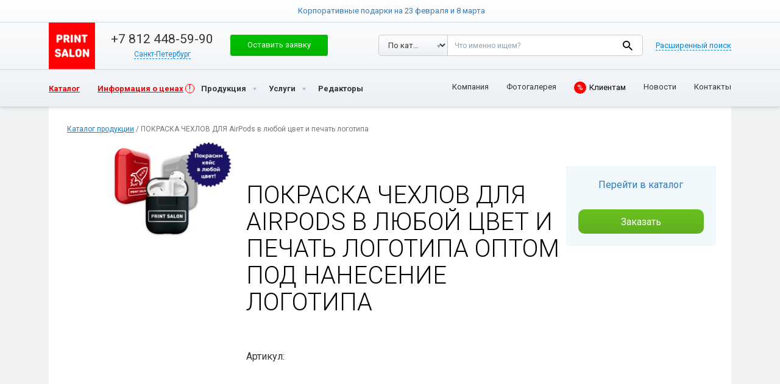

--- FILE ---
content_type: text/html; charset=UTF-8
request_url: https://printsalon.ru/catalog/pokraska-chexlov-dlya-airpods-v-lyuboj-cvet-i-pechat-logotipa/
body_size: 21504
content:
<!DOCTYPE html> <html lang="ru"> <head> <script type="application/ld+json">{"@context": "https://schema.org",
"@type": "Organization","name": "PRINT SALON","url": "https://printsalon.ru/",
"logo": "https://printsalon.ru/wp-content/themes/ridizain/img/logo-sq.png",
"address": {"@type": "PostalAddress","addressCountry": "RU","addressLocality": "Санкт-Петербург","streetAddress": "Подъездной пер., д.18, лит. B"
},"email": "hello+515384@printsalon.ru","telephone": [
"+7 (499) 350-37-56","+7 (812) 448-59-90","+7 (499) 350-37-56","+7 (800) 511-09-33"
]
}</script> <meta charset="utf-8"> <meta http-equiv="X-UA-Compatible" content="IE=edge"> <meta name="viewport" content="width=device-width, initial-scale=1.0, maximum-scale=1.0, user-scalable=0"/> <link href="//fonts.googleapis.com/css?family=Roboto:400,300,300italic,400italic,600,600italic,700,700italic,800,800italic&subset=latin,cyrillic,latin-ext,cyrillic-ext" rel='stylesheet' type='text/css'> <meta name="author" content=""> <script src="https://api-maps.yandex.ru/2.1/?lang=ru_RU"></script> <script src="//code.jquery.com/jquery-latest.js"></script> <link href="/wp-content/themes/ridizain/css/bootstrap.min.css?rand=84" rel="stylesheet"> <link href="/wp-content/themes/ridizain/css/ie10-viewport-bug-workaround.css?rand=134" rel="stylesheet"> <link href="/wp-content/themes/ridizain/css/style.css?rand=515" rel="stylesheet"> <link rel="stylesheet" href="/wp-content/themes/ridizain/fancybox/source/jquery.fancybox.css?rand=661" type="text/css" media="screen"/> <script type="text/javascript" src="https://printsalon.ru/wp-content/themes/ridizain/fancybox/source/jquery.fancybox.pack.js?rand=366"></script> <script type="text/javascript" src="https://printsalon.ru/wp-content/themes/ridizain/fancybox/source/helpers/jquery.fancybox-media.js?rand=114"></script> <link href="/wp-content/themes/ridizain/style.css?rand=582" rel="stylesheet"> <link href="/wp-content/themes/ridizain/css/animate.css?rand=518" rel="stylesheet"> <link href="/wp-content/themes/ridizain/css/test.css?rand=977" rel="stylesheet"> <script src="https://printsalon.ru/wp-content/themes/ridizain/js/ie-emulation-modes-warning.js?rand=737"></script> <script src="https://printsalon.ru/wp-content/themes/ridizain/js/jquery.viewportchecker.js?rand=119"></script> <script src="//code.jquery.com/ui/1.11.4/jquery-ui.js?rand=988"></script> <link rel="stylesheet" href="/wp-content/themes/ridizain/css/owl.carousel.css?rand=780"> <meta name="yandex-verification" content="4f4173b6d0d90b1e"/> <link rel="stylesheet" href="/wp-content/themes/ridizain/css/owl.theme.css?rand=89"> <meta name="yandex-verification" content="51e3cd6e17f7c7fb"/> <meta name="yandex-verification" content="768f26d249a6ba5b"/> <meta name="yandex-verification" content="ffea3d9679fcf01e"/> <link rel="shortcut icon" type="image/x-icon" href="/favicon.ico?123"/> <script>jQuery(document).ready(function($){$('.block-left').addClass('invisible').viewportChecker({classToAdd: 'visible animated slideInLeft',classToRemove : 'invisible',offset: 200
});$('.block-middle').addClass('invisible').viewportChecker({classToAdd: 'visible animated slideInLeft',classToRemove : 'invisible',offset: 200
});$('.block-right').addClass('invisible').viewportChecker({classToAdd: 'visible animated slideInLeft',classToRemove : 'invisible',offset: 200
});$('#projects-slider').addClass('invisible').viewportChecker({classToAdd: 'visible animated bounceIn',classToRemove : 'invisible',offset: 200
});$('.red-block').addClass('invisible').viewportChecker({classToAdd: 'visible animated slideInRight',classToRemove : 'invisible',offset: 200
});$('.disclaimer').addClass('invisible').viewportChecker({classToAdd: 'visible animated slideInLeft',classToRemove : 'invisible',offset: 200
});$('.information').addClass('invisible').viewportChecker({classToAdd: 'visible animated slideInRight',classToRemove : 'invisible',offset: 200
});$('.form').addClass('invisible').viewportChecker({classToAdd: 'visible animated pulse',classToRemove : 'invisible',offset: 200
});$('.folio_all').find('.view9_container').addClass('invisible').viewportChecker({classToAdd: 'visible animated zoomIn',classToRemove : 'invisible',offset: 200
});$('li.product-category').addClass('col-md-3');$('.ezfc-required-notification').hide();var priceSpan = $('body.single-product .entry-price p.price');var priceBotSpan = $('body.single-product .entry-price-bot p.price');var defaultPrice = $('body.single-product .entry-price p.price .amount:first').html();$(priceSpan).html('<span class="amount">' + defaultPrice + "</a>");$(priceBotSpan).html('<span class="amount">' + defaultPrice + "</a>");$('.variations_form').click(function(){var variablePrice = $('.woocommerce-variation-price .amount').html();$(priceSpan).html('<span class="amount">' + variablePrice + "</a>");$(priceBotSpan).html('<span class="amount">' + variablePrice + "</a>");});});</script> <script>// jQuery(document).ready(function($){
// $("#ezfc-submit-2").submit(function() { return false; });
// $("body.archive ul.products li a").fancybox({
//  afterLoad: function() {
//   this.content = $("<div>").html(this.content).find(".primary-area").html();
//  }
// });
// $("body.archive ul.products li a").addClass('fancybox.ajax');
// $("#ezfc-submit-2").addClass('fancybox');
// $("#ezfc-submit-2").fancybox();
// $("#ezfc-submit-2").attr('href', '#inline2');
// });
</script> <script>jQuery(document).ready(function($){$(".fancybox").fancybox();$(".fancybox-gallery").fancybox({beforeShow : function() {var alt = this.element.find('img').attr('alt');
this.inner.find('img').attr('alt', alt);
this.title = alt;}});});</script> <script>jQuery(document).ready(function($){$( "#projects-images-1" ).tabs();$( "#projects-images-2" ).tabs();$( "#projects-images-3" ).tabs();$( "#projects-images-4" ).tabs();$( "#projects-images-5" ).tabs();$( "#projects-images-6" ).tabs();$( "#projects-images-7" ).tabs();$( "#projects-images-8" ).tabs();$( "#projects-images-9" ).tabs();$( "#projects-images-10" ).tabs();$( "#projects-images-11" ).tabs();$( "#projects-images-12" ).tabs();$( "#projects-images-13" ).tabs();$( "#projects-images-14" ).tabs();$( "#projects-images-15" ).tabs();$( "#projects-images-16" ).tabs();$( "#projects-images-17" ).tabs();$( "#projects-images-18" ).tabs();$( "#projects-images-19" ).tabs();$( "#projects-images-20" ).tabs();$( "#projects-text-1" ).tabs();$( "#projects-text-2" ).tabs();$( "#projects-text-3" ).tabs();$( "#projects-text-4" ).tabs();$( "#projects-text-5" ).tabs();$( "#projects-text-6" ).tabs();$( "#projects-text-7" ).tabs();$( "#projects-text-8" ).tabs();$( "#projects-text-9" ).tabs();$( "#projects-text-10" ).tabs();$( "#projects-text-11" ).tabs();$( "#projects-text-12" ).tabs();$( "#projects-text-13" ).tabs();$( "#projects-text-14" ).tabs();$( "#projects-text-15" ).tabs();$( "#projects-text-16" ).tabs();$( "#projects-text-17" ).tabs();$( "#projects-text-18" ).tabs();$( "#projects-text-19" ).tabs();$( "#projects-text-20" ).tabs();$( "#imba-slider" ).tabs();$( "#tabs" ).tabs();$( "#help-tabs" ).tabs();$( "#about-page" ).tabs();var years = $( "#years" );years.tabs();$('.years-arrows-next').on('click', function() {var activeTab = $('#years .ui-tabs-active');var parent = activeTab.parent();activeTab.removeClass('ui-tabs-active');var newActiveTab = (activeTab.next().length > 0 ? activeTab.next() : parent.find('.ui-state-default:first-child'));console.log(newActiveTab);newActiveTab.addClass('ui-tabs-active');var anchor = newActiveTab.find('.ui-tabs-anchor');years.tabs( "load", anchor.attr('href') );//console.log(anchor);
anchor.trigger('click');//newActiveTab.trigger('click');
//$('.ui-tabs-active').removeClass('ui-tabs-active').next().addClass('ui-tabs-active').click();
});$('.years-arrows-prev').on('click', function() {var activeTab = $('#years .ui-tabs-active');var parent = activeTab.parent();activeTab.removeClass('ui-tabs-active');var newActiveTab = (activeTab.prev().length > 0 ? activeTab.prev() : parent.find('.ui-state-default:last-child'));newActiveTab.addClass('ui-tabs-active');var anchor = newActiveTab.find('.ui-tabs-anchor');years.tabs( "load", anchor.attr('href') );//console.log(anchor);
anchor.trigger('click');//newActiveTab.trigger('click');
//$('.ui-tabs-active').removeClass('ui-tabs-active').prev().addClass('ui-tabs-active').click();
});jQuery('.carousel').carousel({interval: 5000
});});</script> <script>jQuery(document).ready(function($){$('.ya-site-form__submit').attr('value' , '');var priceWidth = $('.entry-price p.price .amount').width();$('.for-one-price').width(priceWidth);if($('body.single-product .entry-price').length > 0){$('body.single-product .entry-price .for-one-price').hide();$('body.single-product .entry-price .price').after('<div class="go-to-online"><span></span><a target="_blank" href="https://online.printsalon.ru/catalog">Перейти в каталог</a></div>');
$('body.single-product .entry-price .price').remove();}if($('body.single-product .entry-price-bot').length > 0) {$('body.single-product .entry-price-bot').css({background: 'transparent'});$('body.single-product .price-bot-left').remove();$('body.single-product .price-bot-right').remove();}$('.cat-design-table table tbody tr:not(:last-child)').hover(
function(){$(this).css('background-color' , '#d1dfe8');},function(){$(this).css('background-color' , 'transparent');});$('.cat-design-table table tbody tr:last-child').hover(
function(){$(this).children('td').css('background-color', '#d1dfe8');$(this).children('td:first-child').css({'-webkit-border-bottom-left-radius' : '10px', '-moz-border-radius-bottomleft' : '10px', 'border-bottom-left-radius' : '10px', 'background-color' : '#d1dfe8'});$(this).children('td:last-child').css({'-webkit-border-bottom-right-radius' : '10px', '-moz-border-radius-bottomright' : '10px', 'border-bottom-right-radius' : '10px', 'background-color' : '#d1dfe8'});},function(){$(this).children('td').css('background-color', 'transparent');$(this).children('td:first-child').css('background-color' , 'transparent');$(this).children('td:last-child').css('background-color' , 'transparent');});});</script> <!--[if lt IE 9]> <script src="//oss.maxcdn.com/html5shiv/3.7.2/html5shiv.min.js"></script> <script src="//oss.maxcdn.com/respond/1.4.2/respond.min.js"></script> <![endif]--> <title>ПОКРАСКА ЧЕХЛОВ ДЛЯ AirPods в любой цвет и печать логотипа | ПРИНТ САЛОН - печать на футболках и другой мерч с логотипом</title> <!--[if lt IE 9]> <script src="/wp-content/themes/ridizain/js/html5shiv.js"></script> <![endif]--> <meta name="description" content="Готовы напечатать любой логотип как на самих AirPods, так и на чехлах для AirPods. Покрасим ваши или наши чехлы в любой цвет, нанесем лак SoftTouch после печати"/> <link rel="canonical" href="https://printsalon.ru/catalog/pokraska-chexlov-dlya-airpods-v-lyuboj-cvet-i-pechat-logotipa/"/> <link rel='dns-prefetch' href="//fonts.googleapis.com/"/> <link rel='dns-prefetch' href="//s.w.org/"/> <link rel="alternate" type="application/rss+xml" title="ПРИНТ САЛОН - печать на футболках и другой мерч с логотипом &raquo; Лента" href="/feed/"/> <link rel="alternate" type="application/rss+xml" title="ПРИНТ САЛОН - печать на футболках и другой мерч с логотипом &raquo; Лента комментариев" href="/comments/feed/"/> <script type="text/javascript">window._wpemojiSettings = {"baseUrl":"https:\/\/s.w.org\/images\/core\/emoji\/2.4\/72x72\/","ext":".png","svgUrl":"https:\/\/s.w.org\/images\/core\/emoji\/2.4\/svg\/","svgExt":".svg","source":{"concatemoji":"https:\/\/printsalon.ru\/wp-includes\/js\/wp-emoji-release.min.js?ver=4.9.4"}};!function(a,b,c){function d(a,b){var c=String.fromCharCode;l.clearRect(0,0,k.width,k.height),l.fillText(c.apply(this,a),0,0);var d=k.toDataURL();l.clearRect(0,0,k.width,k.height),l.fillText(c.apply(this,b),0,0);var e=k.toDataURL();return d===e}function e(a){var b;if(!l||!l.fillText)return!1;switch(l.textBaseline="top",l.font="600 32px Arial",a){case"flag":return!(b=d([55356,56826,55356,56819],[55356,56826,8203,55356,56819]))&&(b=d([55356,57332,56128,56423,56128,56418,56128,56421,56128,56430,56128,56423,56128,56447],[55356,57332,8203,56128,56423,8203,56128,56418,8203,56128,56421,8203,56128,56430,8203,56128,56423,8203,56128,56447]),!b);case"emoji":return b=d([55357,56692,8205,9792,65039],[55357,56692,8203,9792,65039]),!b}return!1}function f(a){var c=b.createElement("script");c.src=a,c.defer=c.type="text/javascript",b.getElementsByTagName("head")[0].appendChild(c)}var g,h,i,j,k=b.createElement("canvas"),l=k.getContext&&k.getContext("2d");for(j=Array("flag","emoji"),c.supports={everything:!0,everythingExceptFlag:!0},i=0;i<j.length;i++)c.supports[j[i]]=e(j[i]),c.supports.everything=c.supports.everything&&c.supports[j[i]],"flag"!==j[i]&&(c.supports.everythingExceptFlag=c.supports.everythingExceptFlag&&c.supports[j[i]]);c.supports.everythingExceptFlag=c.supports.everythingExceptFlag&&!c.supports.flag,c.DOMReady=!1,c.readyCallback=function(){c.DOMReady=!0},c.supports.everything||(h=function(){c.readyCallback()},b.addEventListener?(b.addEventListener("DOMContentLoaded",h,!1),a.addEventListener("load",h,!1)):(a.attachEvent("onload",h),b.attachEvent("onreadystatechange",function(){"complete"===b.readyState&&c.readyCallback()})),g=c.source||{},g.concatemoji?f(g.concatemoji):g.wpemoji&&g.twemoji&&(f(g.twemoji),f(g.wpemoji)))}(window,document,window._wpemojiSettings);</script> <style type="text/css"> img.wp-smiley,img.emoji{display:inline !important;border:none !important;box-shadow:none !important;height:1em !important;width:1em !important;margin:0 .07em !important;vertical-align:-0.1em !important;background:none !important;padding:0 !important}</style> <link rel='stylesheet' id='contact-form-7-css' href="/wp-content/plugins/contact-form-7/includes/css/styles.css?ver=4.4" type='text/css' media='all'/> <link rel='stylesheet' id='sp-news-public-css' href="/wp-content/plugins/sp-news-and-widget/assets/css/wpnw-public.css?ver=5.0" type='text/css' media='all'/> <link rel='stylesheet' id='woocommerce_prettyPhoto_css-css' href="/wp-content/plugins/woocommerce/assets/css/prettyPhoto.css?ver=2.5.2" type='text/css' media='all'/> <link rel='stylesheet' id='woocommerce-layout-css' href="/wp-content/plugins/woocommerce/assets/css/woocommerce-layout.css?ver=2.5.2" type='text/css' media='all'/> <link rel='stylesheet' id='woocommerce-smallscreen-css' href="/wp-content/plugins/woocommerce/assets/css/woocommerce-smallscreen.css?ver=2.5.2" type='text/css' media='only screen and (max-width: 768px)'/> <link rel='stylesheet' id='woocommerce-general-css' href="/wp-content/plugins/woocommerce/assets/css/woocommerce.css?ver=2.5.2" type='text/css' media='all'/> <link rel='stylesheet' id='ridizain-lato-css' href="//fonts.googleapis.com/css?family=Lato%3A300%2C400%2C700%2C900%2C300italic%2C400italic%2C700italic" type='text/css' media='all'/> <link rel='stylesheet' id='genericons-css' href="/wp-content/themes/ridizain/genericons/genericons.css?ver=4.9.4" type='text/css' media='all'/> <link rel='stylesheet' id='ridizain-style-css' href="/wp-content/themes/ridizain/style.css?ver=4.9.4" type='text/css' media='all'/> <!--[if lt IE 9]> <link rel='stylesheet' id='ridizain-ie-css' href="/wp-content/themes/ridizain/css/ie.css?ver=4.9.4" type='text/css' media='all' /> <![endif]--> <script type='text/javascript' src='https://printsalon.ru/wp-content/themes/ridizain/js/slick.min.js?ver=4.9.4'></script> <script type='text/javascript' src='https://printsalon.ru/wp-includes/js/jquery/jquery.js?ver=1.12.4'></script> <script type='text/javascript' src='https://printsalon.ru/wp-includes/js/jquery/jquery-migrate.min.js?ver=1.4.1'></script> <link rel='https://api.w.org/' href="/wp-json/"/> <link rel="EditURI" type="application/rsd+xml" title="RSD" href="/xmlrpc.php?rsd"/> <link rel="wlwmanifest" type="application/wlwmanifest+xml" href="/wp-includes/wlwmanifest.xml"/> <link rel='prev' title='Покраска чехлов для iPhone И других телефонов' href="../pokraska-chexlov-dlya-iphone-i-drugix-telefonov/"/> <link rel='next' title='Пластиковый чехол для AirPods' href="../plastikovyj-chexol-dlya-airpods/"/> <meta name="generator" content="WordPress 4.9.4"/> <meta name="generator" content="WooCommerce 2.5.2"/> <link rel='shortlink' href="/?p=135095"/> <link rel="alternate" type="application/json+oembed" href="/wp-json/oembed/1.0/embed?url=https%3A%2F%2Fprintsalon.ru%2Fcatalog%2Fpokraska-chexlov-dlya-airpods-v-lyuboj-cvet-i-pechat-logotipa%2F"/> <link rel="alternate" type="text/xml+oembed" href="/wp-json/oembed/1.0/embed?url=https%3A%2F%2Fprintsalon.ru%2Fcatalog%2Fpokraska-chexlov-dlya-airpods-v-lyuboj-cvet-i-pechat-logotipa%2F&#038;format=xml"/> <link rel="alternate" type="application/rss+xml" title="Новые товары" href="../feed/"/><style></style> <style> button,.contributor-posts-link,input[type="button"],input[type="reset"],input[type="submit"]{background-color:#;color:#fff}button:hover,button:focus,.contributor-posts-link:hover,input[type="button"]:hover,input[type="button"]:focus,input[type="reset"]:hover,input[type="reset"]:focus,input[type="submit"]:hover,input[type="submit"]:focus{background-color:#;color:#fff}#masthead{background-color:#;color:#fff}.site-title a:hover{color:# !important}.site-navigation a{color:#}.site-navigation a:hover{color:#}.site-navigation .current_page_item > a,.site-navigation .current_page_ancestor > a,.site-navigation .current-menu-item > a,.site-navigation .current-menu-ancestor > a{color:#;background:transparent !important}.site-navigation .current_page_item > a:hover,.site-navigation .current_page_ancestor > a:hover,.site-navigation .current-menu-item > a:hover,.site-navigation .current-menu-ancestor > a:hover{color:#;background:transparent !important}.site-navigation .secondary-navigation a:hover{color:# !important}.site-navigation .primary-navigation a:hover{background-color:#}.site-navigation #ridizain-social a{color:#}.site-navigation #ridizain-social a:hover{color:#}.primary-navigation .current_page_item > a:hover{color:#}.primary-navigation ul ul{background-color:#}.primary-navigation li:hover > a{background-color:#;color:#}.secondary-navigation ul ul{background-color:#}.secondary-navigation li:hover > a,.secondary-navigation li.focus > a{background-color:transparent;color:#}.primary-navigation ul ul a:hover,.primary-navigation ul ul li.focus > a{background-color:#;color:#}.secondary-navigation ul ul a:hover,.secondary-navigation ul ul li.focus > a{background-color:#;color:#}@media screen and (max-width:783px){.primary-navigation ul ul,.primary-navigation li:hover > a,.primary-navigation ul ul a:hover,.primary-navigation ul ul li.focus > a{background-color:transparent;color:#}}.menu-toggle:before{color:#}.search-toggle,.search-box,.search-toggle.active{background-color:#}.search-toggle:hover{background-color:#}.entry-title a,.cat-links a,.entry-meta a,.widget a,.widget-title,.widget-title a,.site-info a,.content-sidebar .widget a,.content-sidebar .widget .widget-title a,.content-sidebar .widget_ridizain_ephemera .entry-meta a,.ridizain-recent-post-widget-alt a{color:#}.entry-title a:hover,.cat-links a:hover,.entry-meta a:hover,.entry-content .edit-link a:hover,.page-links a:hover,.post-navigation a:hover,.image-navigation a:hover,.widget a:hover,.widget-title a:hover,.site-info a:hover,.content-sidebar .widget a:hover,.content-sidebar .widget .widget-title a:hover,.content-sidebar .widget_ridizain_ephemera .entry-meta a:hover,.ridizain-recent-post-widget-alt a:hover{color:#}.content-sidebar .widget .widget-title{border-top:5px solid #}.content-sidebar .widget_ridizain_ephemera .widget-title:before{background-color:#}.read-more.button{border:3px solid #;background:#}.read-more.button:hover{border:3px solid #;background:#}.featured-content .entry-header{background-color:#;border-color:# !important}.featured-content a{color:#}.featured-content a:hover{color:#}.featured-content .entry-meta{color:#}.slider-control-paging a:before{background-color:#}.slider-control-paging a:hover:before{background-color:#}.slider-control-paging .slider-active:before,.slider-control-paging .slider-active:hover:before{background-color:#}.slider-direction-nav a{background-color:#}.slider-direction-nav a:hover{background-color:#}.slider-direction-nav a:before{color:#}.slider-direction-nav a:hover:before{color:#}.paging-navigation{border-top:5px solid #}.paging-navigation .page-numbers.current{border-top:5px solid #}.paging-navigation a:hover{border-top:5px solid #;color:#}.entry-meta .tag-links a{background-color:#}.entry-meta .tag-links a:before{border-right-color:#}.entry-meta .tag-links a:hover{background-color:#}.entry-meta .tag-links a:hover:before{border-right-color:#}.entry-meta .tag-links a:hover:after{background-color:#}</style> <script async src="https://www.googletagmanager.com/gtag/js?id=AW-711687202"></script> <script>window.dataLayer = window.dataLayer || [];function gtag(){dataLayer.push(arguments);}gtag('js', new Date());gtag('config', 'AW-711687202');</script> <script type="text/javascript">(function (d, w, c) {(w[c] = w[c] || []).push(function() {try {w.yaCounter41322009 = new Ya.Metrika({id:41322009,clickmap:true,trackLinks:true,accurateTrackBounce:true,webvisor:true,ut:"noindex",ecommerce:"dataLayer"
});} catch(e) { }});var n = d.getElementsByTagName("script")[0],s = d.createElement("script"),f = function () { n.parentNode.insertBefore(s, n); };s.type = "text/javascript";s.async = true;s.src = "https://mc.yandex.ru/metrika/watch.js";
if (w.opera == "[object Opera]") {d.addEventListener("DOMContentLoaded", f, false);} else { f(); }})(document, window, "yandex_metrika_callbacks");</script> <noscript><div><img src="//mc.yandex.ru/watch/41322009?ut=noindex" style="position:absolute; left:-9999px;" alt=""/></div></noscript> </head> <body class="product-template-default single single-product postid-135095 woocommerce woocommerce-page group-blog masthead-fixed full-width singular"> <style type="text/css"> .header__logo{background:url('/wp-content/themes/ridizain/img/logo-small.png')} .button-banner{border:1px solid #c6cdd2;background:#f1f4f6;box-shadow:none;color:#353535;width:312px;font:normal 400 13px / 18px 'Roboto',sans-serif;position:relative;overflow:hidden;animation:glow 800ms ease-out infinite alternate;height:24px;display:inline-block;vertical-align:top;border-radius:5px;text-align:center;padding:8px 10px 8px;display:flex;align-items:center;justify-content:center}.button-banner .flare{position:absolute;top:0;height:100%;width:45px;transform:skewX(-45deg);left:-150%;background:linear-gradient(90deg,rgba(255,255,255,0.1),rgba(255,255,255,0.4));animation:flareAnimation 2s infinite linear}.header-menu-link.header-menu__mobile{margin:0;right:5px}    .float-header-menu-link .header-menu-link.header-menu__mobile{margin:0;right:8px;top:6px}.no-arrow:before,.no-arrow:after{display:none}@keyframes flareAnimation{0%{left:100%}100%{left:-17%}}@keyframes glow{0%{border-color:#c6cdd2}100%{border-color:#42c813;box-shadow:0 0 4px rgba(0,255,0,.6),inset 0 0 1px rgba(0,255,0,.4)}}@media screen and (min-width:768px){.header__logo{background:url('/wp-content/themes/ridizain/img/logo-sq.png');margin:-16px 0 -15px}}@media screen and (max-width:768px){ .button-banner{width:244px}.billet-container{display:none}}</style> <div class="popup-container j-popup-container" id="modalSearch"> <div class="popup j-popup"> <a href="#" class="popup__close j-popup-close" title="Закрыть"></a> <div class="popup-inner"> <span class="popup__title">Найти на сайте</span> <div class="search"> <form action="#" method="post" class="j-searchForm j-extended-form"> <div class="search-selects"> <div class="search-select select"> <select class="select__select" id="modalSearchType" name="searchType"> <option value="product">По каталогу</option> <option value="any" selected>По сайту</option> </select> </div> </div> <div class="search-field"> <textarea class="textarea" id="modalSearchText" name="searchText" placeholder="Что именно ищем?"></textarea> </div> <div class="search-extend"> <div data-ext="Расширенный поиск" data-simple="Обычный поиск" class="search-extend__text j-mobile-extended-search-link">Расширенный поиск</div> </div> <div class="search-field search-extend-block j-mobile-extended-search-block"> <input class="input input--search-inline-block" id="modalSearchPriceFrom" name="searchPriceFrom" placeholder="Цена от"> <span class="search-extend-block__separator">&mdash;</span> <input class="input input--search-inline-block" id="modalSearchPriceTo" name="searchPriceTo" placeholder="Цена до"> </div> <div class="search-button"> <button type="submit" class="button search__btn">Найти</button> </div> </form> </div> </div> </div> </div> <div class="popup-container j-popup-container" id="modalMenu"> <div class="popup j-popup"> <a href="#" class="popup__close j-popup-close" title="Закрыть"></a> <div class="modal-menu"> <ul class="modal-menu-list"> <li class="modal-menu-item"> <a href="/land/all/" class="modal-menu__link">Сувенирная продукция с&nbsp;логотипом</a> </li> <li class="modal-menu-item"> <a href="//online.printsalon.ru/catalog" class="modal-menu__link">Каталог товаров под нанесение</a> </li> <li class="modal-menu-item"> <a href="//online.printsalon.ru/site/index" class="modal-menu__link">Онлайн редакторы</a> </li> <li class="modal-menu-item"> <a href="/about/" class="modal-menu__link">Услуги</a> </li> <li class="modal-menu-item"> <a target="_blank" href="//online.printsalon.ru/portfolio" class="modal-menu__link">Портфолио</a> </li> <li class="modal-menu-item"> <a href="/clients/#tabs-13" class="modal-menu__link">Клиентам</a> </li> <li class="modal-menu-item"> <a href="/news/" class="modal-menu__link">Новости</a> </li> <li class="modal-menu-item"> <a href="/about/" class="modal-menu__link">О&nbsp;компании</a> </li> <li class="modal-menu-item"> <a href="/contacts/" class="modal-menu__link">КОНТАКТЫ</a> </li> <li class="modal-menu-item"> <a target="_blank" href="//online.printsalon.ru/account" class="modal-menu__link">ЛИЧНЫЙ КАБИНЕТ</a> </li> <li class="modal-menu-item"> <a href="/contacts/" class="modal-menu__link j-popup-link" rel="modalSearch">ПОИСК</a> </li> </ul> </div> </div> </div> <header class="float-header j-float-header j-padded-element ny-2022"> <div class="float-header-top"> <div class="menu-tablet menu-tablet--float j-menu-tablet"> <div class="menu-tablet-inner"> <ul class="menu-tablet-list"> <li class="menu-tablet-item"> <a target="_blank" href="//online.printsalon.ru/account" class="modal-menu__link">Личный кабинет</a> </li> <li class="menu-tablet-item"> <a href="/about/" class="menu-tablet__link">Компания</a> </li> <li class="menu-tablet-item"> <a target="_blank" href="//online.printsalon.ru/portfolio" class="menu-tablet__link">Фотогалерея</a> </li> <li class="menu-tablet-item"> <a href="/clients/#tabs-13" class="menu-tablet__link">Клиентам</a> </li> <li class="menu-tablet-item"> <a href="/news/" class="menu-tablet__link">Новости</a> </li> <li class="menu-tablet-item"> <a href="/contacts/" class="menu-tablet__link">Контакты</a> </li> </ul> </div> <a href="#" class="menu-tablet__close menu-tablet__close--float j-menu-tablet-close" title="Закрыть"></a> </div> <div class="header-inner"> <div class="new-year-container"> <a href="/" title="Print Salon " class="new-year j-new-year"></a> <a href="/" title="Print Salon " class="new-year-mini j-new-year-2"></a> </div> <div class="header-left"> <a href="/" class="header__logo" title="Print Salon "> </a> </div> <div class="header-middle"> <div class="header-phone"> <span class="header-phone__number"><a href="tel:+78124485990" class="j-town-phone ya-phone">+7 812 448-59-90</a></span> <span class="header-town"> <a href="#" class="header-town-current j-town-opener"><span class="header-town-current__text j-town-opener-text" data-city-code-main-office="137" data-city-code="137" id="currentCity">Санкт-Петербург</span></a> <div class="header-town-try j-town-try"> <span class="header-town-try__title">Ваш город Санкт-Петербург, все правильно?</span> <div class="header-town-try-buttons"> <div class="header-town-try-button"> <a href="#" class="button button--small j-town-yes">Да, все правильно</a> </div> <div class="header-town-try-button"> <a href="#" class="button button--small j-town-no">Нет, сменить город</a> </div> </div> <span class="header-town-try-text">От выбранного города зависят цены и специальные предложения</span> </div> <div class="header-town-body j-town-body"> <span class="header-town__title">Я из города:</span> <ul class="header-town-list"> <li class="header-town-item j-town-item"> <a href="#" class="header-town__link j-choose-town" data-phone="+7 499 350-37-56" data-rel="tel:+74993503756" data-town="moscow" data-img="pics/head/arhangelsk.jpg">Москва</a> </li> <li class="header-town-item j-town-item"> <a href="#" class="header-town__link j-choose-town" data-phone="+7 812 448-59-90" data-rel="tel:+78124485990" data-town="Sankt-Peterburg" data-img="pics/head/arhangelsk.jpg">Санкт-Петербург</a> </li> <li class="header-town-item j-town-item"> <a href="#" class="header-town__link j-choose-town" data-phone="+7 812 448-59-90" data-rel="tel:" data-town="ekaterinburg" data-img="pics/head/arhangelsk.jpg">Екатеринбург</a> </li> <li class="header-town-item j-town-item"> <a href="#" class="header-town__link j-choose-town" data-phone="+7 812 448-59-90" data-rel="tel:" data-town="volgograd" data-img="pics/head/arhangelsk.jpg">Волгоград</a> </li> <li class="header-town-item j-town-item"> <a href="#" class="header-town__link j-choose-town" data-phone="+7 812 448-59-90" data-rel="tel:" data-town="irkutsk" data-img="pics/head/arhangelsk.jpg">Иркутск</a> </li> <li class="header-town-item j-town-item"> <a href="#" class="header-town__link j-choose-town" data-phone="+7 812 448-59-90" data-rel="tel:" data-town="arhangelsk" data-img="pics/head/arhangelsk.jpg">Архангельск</a> </li> <li class="header-town-item j-town-item"> <a href="#" class="header-town__link j-choose-town" data-phone="+7 812 448-59-90" data-rel="tel:" data-town="voronez" data-img="pics/head/arhangelsk.jpg">Воронеж</a> </li> <li class="header-town-item j-town-item"> <a href="#" class="header-town__link j-choose-town" data-phone="+7 812 448-59-90" data-rel="tel:" data-town="kazan" data-img="pics/head/arhangelsk.jpg">Казань</a> </li> <li class="header-town-item j-town-item"> <a href="#" class="header-town__link j-choose-town" data-phone="+7 812 448-59-90" data-rel="tel:" data-town="krasnodar" data-img="pics/head/arhangelsk.jpg">Краснодар</a> </li> <li class="header-town-item j-town-item"> <a href="#" class="header-town__link j-choose-town" data-phone="+7 812 448-59-90" data-rel="tel:" data-town="krasnoyarsk" data-img="pics/head/arhangelsk.jpg">Красноярск</a> </li> <li class="header-town-item j-town-item"> <a href="#" class="header-town__link j-choose-town" data-phone="+7 812 448-59-90" data-rel="tel:" data-town="nizhny_novgorod" data-img="pics/head/arhangelsk.jpg">Нижний Новгород</a> </li> <li class="header-town-item j-town-item"> <a href="#" class="header-town__link j-choose-town" data-phone="+7 812 448-59-90" data-rel="tel:" data-town="novorossiysk" data-img="pics/head/arhangelsk.jpg">Новороссийск</a> </li> <li class="header-town-item j-town-item"> <a href="#" class="header-town__link j-choose-town" data-phone="+7 812 448-59-90" data-rel="tel:" data-town="novosibirsk" data-img="pics/head/arhangelsk.jpg">Новосибирск</a> </li> <li class="header-town-item j-town-item"> <a href="#" class="header-town__link j-choose-town" data-phone="+7 812 448-59-90" data-rel="tel:" data-town="omsk" data-img="pics/head/arhangelsk.jpg">Омск</a> </li> <li class="header-town-item j-town-item"> <a href="#" class="header-town__link j-choose-town" data-phone="+7 812 448-59-90" data-rel="tel:" data-town="perm" data-img="pics/head/arhangelsk.jpg">Пермь</a> </li> <li class="header-town-item j-town-item"> <a href="#" class="header-town__link j-choose-town" data-phone="+7 812 448-59-90" data-rel="tel:" data-town="rostovnadonu" data-img="pics/head/arhangelsk.jpg">Ростов-на-Дону</a> </li> <li class="header-town-item j-town-item"> <a href="#" class="header-town__link j-choose-town" data-phone="+7 812 448-59-90" data-rel="tel:" data-town="samara" data-img="pics/head/arhangelsk.jpg">Самара</a> </li> <li class="header-town-item j-town-item"> <a href="#" class="header-town__link j-choose-town" data-phone="+7 812 448-59-90" data-rel="tel:" data-town="simferopol" data-img="pics/head/arhangelsk.jpg">Симферополь</a> </li> <li class="header-town-item j-town-item"> <a href="#" class="header-town__link j-choose-town" data-phone="+7 812 448-59-90" data-rel="tel:" data-town="sochi" data-img="pics/head/arhangelsk.jpg">Сочи</a> </li> <li class="header-town-item j-town-item"> <a href="#" class="header-town__link j-choose-town" data-phone="+7 812 448-59-90" data-rel="tel:" data-town="surgut" data-img="pics/head/arhangelsk.jpg">Сургут</a> </li> <li class="header-town-item j-town-item"> <a href="#" class="header-town__link j-choose-town" data-phone="+7 812 448-59-90" data-rel="tel:" data-town="tver" data-img="pics/head/arhangelsk.jpg">Тверь</a> </li> <li class="header-town-item j-town-item"> <a href="#" class="header-town__link j-choose-town" data-phone="+7 812 448-59-90" data-rel="tel:" data-town="tumen" data-img="pics/head/arhangelsk.jpg">Тюмень</a> </li> <li class="header-town-item j-town-item"> <a href="#" class="header-town__link j-choose-town" data-phone="+7 812 448-59-90" data-rel="tel:" data-town="ufa" data-img="pics/head/arhangelsk.jpg">Уфа</a> </li> <li class="header-town-item j-town-item"> <a href="#" class="header-town__link j-choose-town" data-phone="+7 812 448-59-90" data-rel="tel:" data-town="chelyabinsk" data-img="pics/head/arhangelsk.jpg">Челябинск</a> </li> <li class="header-town-item j-town-item"> <a href="#" class="header-town__link j-choose-town" data-phone="+7 812 448-59-90" data-rel="tel:" data-town="yaroslavl" data-img="pics/head/arhangelsk.jpg">Ярославль</a> </li> <li class="header-town-item j-town-item"> <a href="#" class="header-town__link j-choose-town" data-phone="+7 812 448-59-90" data-rel="tel:+78124485990" data-town="tomsk" data-img="pics/head/arhangelsk.jpg">Томск</a> </li> </ul> </div> </span> </div> </div> <div class="header-right"> <div class="header-application"> <script data-b24-form="click/65/rwyh8i" data-skip-moving="true">(function(w,d,u){var s=d.createElement('script');s.async=true;s.src=u+'?'+(Date.now()/180000|0);var h=d.getElementsByTagName('script')[0];h.parentNode.insertBefore(s,h);})(window,document,'https://cdn-ru.bitrix24.ru/b1149693/crm/form/loader_65.js');
</script> <a href="javascript:void(0);" role="button" aria-label="Оставить заявку" class="button header-application__btn" title="Оставить заявку"><span class="_not-sm-mob">Оставить заявку</span><span class="_sm-mob">Заявка</span></a> </div> <div class="float-header-search j-search"> <a href="#" class="header-search__mobile j-popup-link" rel="modalSearch" title="Поиск"></a> <a href="#" class="header-search__tablet j-search-tablet-link" title="Поиск"></a> <div class="float-header-search-block"> <form action="#" method="post" id="searchFormFloat" class="j-searchForm"> <div class="search-field"> <input type="search" class="search__input" id="desktopSearchFloatText" name="searchText" placeholder="Что именно ищем?"> </div> <div class="search-button"> <button type="submit" class="button search__btn">Найти</button> </div> </form> </div> </div> <div class="float-header-menu-link"> <a href="#" class="header-menu-link header-menu__mobile j-popup-link" rel="modalMenu" title="Меню"> <span class="header-menu-link__ico"></span> </a> <a href="#" class="header-menu-link header-menu__tablet j-menu-tablet-link" title="Меню"> <span class="header-menu-link__ico"></span> </a> </div> <div class="float-header-links"> <div class="header-links-item header-links-item--pm j-pm-container"> <a href="../" class="header-links__link j-pm-open " title="Продукция"> <span class="header-links__link-help"></span> <span class="header-links__link-text">Продукция</span> </a> <div class="pm pm--float j-pm"> <div class="pm-float"> <div class="pm-inner"> <button type="button" class="pm__close j-pm-close"></button> <div class="pm-blocks"> <div class="pm-block"> <div class="pm-title"> <span class="pm-title__text">Популярные товары</span> </div> <div class="pm-list"> <div class="pm-item"> <a href="/land/welcome-pack/" class="pm-item__link"> <span class="pm-item__ico pm-item__ico--nabor"></span> <span class="pm-item__text">Подарочные наборы и&nbsp;welcome pack</span> </a> </div> <div class="pm-item"> <a href="/land/balls/" class="pm-item__link"> <span class="pm-item__ico pm-item__ico--balls"></span> <span class="pm-item__text">Ёлочные шары</span> </a> </div> <div class="pm-item"> <a href="/land/calendars/" class="pm-item__link"> <span class="pm-item__ico pm-item__ico--7"></span> <span class="pm-item__text">Календари</span> </a> </div> <div class="pm-item"> <a href="/land/diary/" class="pm-item__link"> <span class="pm-item__ico pm-item__ico--9"></span> <span class="pm-item__text">Ежедневники</span> </a> </div> <div class="pm-item"> <a href="/land/notepad/" class="pm-item__link"> <span class="pm-item__ico pm-item__ico--notepad"></span> <span class="pm-item__text">Блокноты</span> </a> </div> <div class="pm-item"> <a href="/land/t-shirt/" class="pm-item__link"> <span class="pm-item__ico pm-item__ico--1"></span> <span class="pm-item__text">Футболки с&nbsp;логотипом</span> </a> </div> <div class="pm-item"> <a href="/land/sumki-shoppery/" class="pm-item__link"> <span class="pm-item__ico pm-item__ico--shoppers"></span> <span class="pm-item__text">Сумки и&nbsp;шопперы</span> </a> </div> <div class="pm-item"> <a href="/land/baseball-cap/" class="pm-item__link"> <span class="pm-item__ico pm-item__ico--basebolka"></span> <span class="pm-item__text">Бейсболки</span> </a> </div> <div class="pm-item"> <a href="/land/medals/" class="pm-item__link"> <span class="pm-item__ico pm-item__ico--cup"></span> <span class="pm-item__text">Медали и&nbsp;награды</span> </a> </div> <div class="pm-item"> <a href="/land/souvenir/" class="pm-item__link"> <span class="pm-item__ico pm-item__ico--24"></span> <span class="pm-item__text">Подарочная упаковка</span> </a> </div> <div class="pm-item"> <a href="/land/tapes/" class="pm-item__link"> <span class="pm-item__ico pm-item__ico--lan"></span> <span class="pm-item__text">Ланьярды</span> </a> </div> <div class="pm-item"> <a href="/land/badges/" class="pm-item__link"> <span class="pm-item__ico pm-item__ico--4"></span> <span class="pm-item__text">Бейджи и&nbsp;аксессуары</span> </a> </div> <div class="pm-item"> <a href="/land/bracelets/" class="pm-item__link"> <span class="pm-item__ico pm-item__ico--bracelets"></span> <span class="pm-item__text">Контрольные браслеты</span> </a> </div> <div class="pm-item"> <a href="/products/textileprint/pechat_na_lentah/atlaslenta/" class="pm-item__link"> <span class="pm-item__ico pm-item__ico--atlas"></span> <span class="pm-item__text">Печать по&nbsp;атласным лентам</span> </a> </div> <div class="pm-item"> <a href="/land/uf-dtf-transfer/" class="pm-item__link"> <span class="pm-item__ico pm-item__ico--transfer-dtf"></span> <span class="pm-item__text">УФ ДТФ/UV DTF трансферы/стикеры/наклейки</span> </a> </div> <div class="pm-item"> <a href="/land/pvd/" class="pm-item__link"> <span class="pm-item__ico pm-item__ico--3"></span> <span class="pm-item__text">Фирменные пакеты ПВД</span> </a> </div> <div class="pm-item"> <a href="/land/pencil-pen/" class="pm-item__link"> <span class="pm-item__ico pm-item__ico--pencil"></span> <span class="pm-item__text">Ручки и&nbsp;карандаши</span> </a> </div> <div class="pm-item"> <a href="/products/delovaya-poligrafiya/vizitki/" class="pm-item__link"> <span class="pm-item__ico pm-item__ico--8"></span> <span class="pm-item__text">Визитки</span> </a> </div> <div class="pm-item"> <a href="/products/delovaya-poligrafiya/listovki/" class="pm-item__link"> <span class="pm-item__ico pm-item__ico--2"></span> <span class="pm-item__text">Листовки</span> </a> </div> <div class="pm-item"> <a href="/products/papki-ugolki/" class="pm-item__link"> <span class="pm-item__ico pm-item__ico--11"></span> <span class="pm-item__text">Папки-уголки</span> </a> </div> <div class="pm-item"> <a href="/land/autoramki/" class="pm-item__link"> <span class="pm-item__ico pm-item__ico--auto"></span> <span class="pm-item__text">Рамки для номеров</span> </a> </div> <div class="pm-item"> <a href="/land/autocard/" class="pm-item__link"> <span class="pm-item__ico pm-item__ico--autoviz"></span> <span class="pm-item__text">Автовизитки</span> </a> </div> <div class="pm-item"> <a href="/land/oblozhki_na_documenty/" class="pm-item__link"> <span class="pm-item__ico pm-item__ico--oblozhki-doc"></span> <span class="pm-item__text">Обложки для документов</span> </a> </div> <div class="pm-item"> <a href="/land/umbrella/" class="pm-item__link"> <span class="pm-item__ico pm-item__ico--zont"></span> <span class="pm-item__text">Зонты и&nbsp;дождевики</span> </a> </div> <div class="pm-item"> <a href="/land/vest/" class="pm-item__link"> <span class="pm-item__ico pm-item__ico--vest"></span> <span class="pm-item__text">Спецодежда<br>Сигнальные жилеты</span> </a> </div> <div class="pm-item"> <a href="/land/pauer-bank/" class="pm-item__link"> <span class="pm-item__ico pm-item__ico--pb"></span> <span class="pm-item__text">Внешние аккумуляторы</span> </a> </div> <div class="pm-item"> <a href="/land/bottles/" class="pm-item__link"> <span class="pm-item__ico pm-item__ico--13"></span> <span class="pm-item__text">Спортивные бутылки</span> </a> </div> <div class="pm-item"> <a href="/land/termocups/" class="pm-item__link"> <span class="pm-item__ico pm-item__ico--22"></span> <span class="pm-item__text">Термосы, Термокружки</span> </a> </div> <div class="pm-item"> <a href="/land/lunchbox/" class="pm-item__link"> <span class="pm-item__ico pm-item__ico--lunchbox"></span> <span class="pm-item__text">Ланчбоксы</span> </a> </div> <div class="pm-item"> <a href="/products/cupswithlogo/" class="pm-item__link"> <span class="pm-item__ico pm-item__ico--12"></span> <span class="pm-item__text">Кружки</span> </a> </div> <div class="grid-menu"> <div class="pm-item"> <a href="/land/all/" class="pm-item__link"> <span class="pm-item__ico"></span> <span class="pm-item__text">Все товары</span> </a> </div> <div class="pm-item"> <a href="//online.printsalon.ru/designs" class="pm-item__link" title="Создать свой индивидуальный мерч онлайн. Готовые идеи дизайна или разработка собственного уникального продукта. Прикольный подарок себе или близким. Тираж от 1 до 100 шт. Выгодные цены, доставка по России."> <span class="pm-item__ico"></span> <span class="pm-item__text">МЕРЧ от 1шт</span> </a> </div> </div> </div> </div> </div> </div> </div> <div class="pm-search"> <div class="pm-search-inner"> <span class="pm-search__title">Если не&nbsp;нашли товар в&nbsp;меню&nbsp;&mdash; воспользуйтесь умным поиском!</span> <div class="pm-search-block"> <form action="#" method="POST" id="pmSearchForm" class="j-searchForm"> <select class="select__select" name="searchType" style="display: none;"> <option value="product">По каталогу</option> <option value="any">По сайту</option> </select> <input type="text" class="input pm-search__input" name="searchText" placeholder="Что именно ищем?"> <button type="submit" class="button button--red pm-search__submit">Найти</button> </form> </div> </div> </div> </div> </div> <div class="header-links-item header-links-item--pm j-pm-container"> <a href="/about/#uslugi" class="header-links__link j-pm-open" title="Услуги"> <span class="header-links__link-help"></span> <span class="header-links__link-text">Услуги</span> </a> <div class="pm j-pm"> <div class="pm-inner"> <button type="button" class="pm__close j-pm-close"></button> <div class="pm-blocks"> <div class="pm-block"> <div class="pm-columns"> <div class="pm-item-column"> <a href="/shelkography/" class="pm-column__link">Печать шелкографией</a> </div> <div class="pm-item-column"> <a href="/uf-pechat/" class="pm-column__link">УФ печать</a> </div> <div class="pm-item-column"> <a href="/krugovaya-uf-pechat/" class="pm-column__link">Круговая УФ печать</a> </div> <div class="pm-item-column"> <a href="/uf-dtf-pechat/" class="pm-column__link">УФ ДТФ/UV DTF печать</a> </div> <div class="pm-item-column"> <a href="/paintsouvenirs/" class="pm-column__link">Покраска сувениров и покрытие лаком</a> </div> <div class="pm-item-column"> <a href="/cifrovaya-pechat-na-bumage/" class="pm-column__link">Цифровая печать</a> </div> <div class="pm-item-column"> <a href="/land/dtf/" class="pm-column__link">Печать DTF</a> </div> <div class="pm-item-column"> <a href="/design/" class="pm-column__link">Дизайн</a> </div> <div class="pm-item-column"> <a href="/tampopechat/" class="pm-column__link">Тампопечать</a> </div> <div class="pm-item-column"> <a href="/tisnenie/" class="pm-column__link">Тиснение</a> </div> <div class="pm-item-column"> <a href="/lazernaya-gravirovka/" class="pm-column__link">Лазерная резка и гравировка</a> </div> <div class="pm-item-column"> <a href="/delivery/" class="pm-column__link">Доставка</a> </div> <div class="pm-item-column"> <a href="/land/souvenir-shop/" class="pm-column__link">Нанесение печати на сувенирную продукцию</a> </div> </div> </div> </div> </div> </div> </div> <div class="header-links-item header-links-item--pm j-pm-container"> <a href="//online.printsalon.ru/site/index" class="header-links__link no-arrow" title="Редакторы"> <span class="header-links__link-help"></span> <span class="header-links__link-text">Редакторы</span> </a> </div> <div class="header-links-item header-links-item--pm j-pm-container"> <a href="//online.printsalon.ru/catalog" class="header-links__link no-arrow" title="Каталог"> <span class="header-links__link-text">Каталог</span> </a> </div> <div class="header-links-item header-links-item--pm j-pm-container"> <a href="/contacts/" class="header-links__link no-arrow" title="Контакты"> <span class="header-links__link-text">Контакты</span> </a> </div> </div> </div> </div> </div> <div class="search-tablet j-search-tablet"> <div class="search-tablet-form"> <form action="#" method="post" class="j-searchForm"> <div class="search-selects"> <div class="search-select select"> <select class="select__select" id="tabletSearchType1" name="searchType"> <option value="product">По каталогу</option> <option value="any" selected>По сайту</option> </select> </div> </div> <div class="search-field"> <input type="search" class="search__input" id="tabletSearchText1" name="searchText" placeholder="Что именно ищем?"> </div> <div class="tablet-search-extend"> <span class="tablet-search-extend__link j-tablet-search-extend">Расширенный поиск</span> </div> <div class="search-button"> <button type="submit" class="button search__btn">Найти</button> </div> </form> </div> <a href="#" class="search-tablet__close j-search-tablet-close" title="Закрыть"></a> </div> </header> <header class="header ny-2022 header--inner"> <div class="billet-container" style="border-bottom: 1px solid #d2d8de; padding: 4px;"> <div style="padding: 5px;"> <div style="display: flex; max-width: 1380px; margin: auto; justify-content: center; align-items: center; padding: 0 12px 0 16px;"> <a class="feature-card-link" href="/land/gifts/"><p style="font: normal 400 13px / 18px 'Roboto', sans-serif; margin: 0;">Корпоративные подарки на&nbsp;23&nbsp;февраля и&nbsp;8&nbsp;марта</p></a> </div> </div> </div> <div class="header-top"> <div class="header-inner"> <div class="new-year-container"> <a href="/" title="Print Salon " class="new-year j-new-year"></a> <a href="/" title="Print Salon " class="new-year-mini j-new-year-2"></a> </div> <div class="header-left"> <a href="/" class="header__logo" title="Сувениры с логотипом"> </a> </div> <div class="header-middle"> <div class="header-phone"> <span class="header-phone__number"><a href="tel:+78124485990" class="j-town-phone ya-phone">+7 812 448-59-90</a></span> <span class="header-town"> <a href="#" class="header-town-current j-town-opener"><span class="header-town-current__text j-town-opener-text" data-citycode="137">Санкт-Петербург</span></a> <div class="header-town-try j-town-try"> <span class="header-town-try__title">Ваш город Санкт-Петербург, все правильно?</span> <div class="header-town-try-buttons"> <div class="header-town-try-button"> <a href="#" class="button button--small j-town-yes">Да, все правильно</a> </div> <div class="header-town-try-button"> <a href="#" class="button button--small j-town-no">Нет, сменить город</a> </div> </div> <span class="header-town-try-text">От выбранного города зависят цены и специальные предложения</span> </div> <div class="header-town-body j-town-body"> <span class="header-town__title">Я из города:</span> <ul class="header-town-list"> <li class="header-town-item j-town-item"> <a href="#" class="header-town__link j-choose-town" data-phone="+7 499 350-37-56" data-rel="tel:+74993503756" data-town="moscow" data-img="pics/head/arhangelsk.jpg">Москва</a> </li> <li class="header-town-item j-town-item"> <a href="#" class="header-town__link j-choose-town" data-phone="+7 812 448-59-90" data-rel="tel:+78124485990" data-town="Sankt-Peterburg" data-img="pics/head/arhangelsk.jpg">Санкт-Петербург</a> </li> <li class="header-town-item j-town-item"> <a href="#" class="header-town__link j-choose-town" data-phone="+7 812 448-59-90" data-rel="tel:" data-town="ekaterinburg" data-img="pics/head/arhangelsk.jpg">Екатеринбург</a> </li> <li class="header-town-item j-town-item"> <a href="#" class="header-town__link j-choose-town" data-phone="+7 812 448-59-90" data-rel="tel:" data-town="volgograd" data-img="pics/head/arhangelsk.jpg">Волгоград</a> </li> <li class="header-town-item j-town-item"> <a href="#" class="header-town__link j-choose-town" data-phone="+7 812 448-59-90" data-rel="tel:" data-town="irkutsk" data-img="pics/head/arhangelsk.jpg">Иркутск</a> </li> <li class="header-town-item j-town-item"> <a href="#" class="header-town__link j-choose-town" data-phone="+7 812 448-59-90" data-rel="tel:" data-town="arhangelsk" data-img="pics/head/arhangelsk.jpg">Архангельск</a> </li> <li class="header-town-item j-town-item"> <a href="#" class="header-town__link j-choose-town" data-phone="+7 812 448-59-90" data-rel="tel:" data-town="voronez" data-img="pics/head/arhangelsk.jpg">Воронеж</a> </li> <li class="header-town-item j-town-item"> <a href="#" class="header-town__link j-choose-town" data-phone="+7 812 448-59-90" data-rel="tel:" data-town="kazan" data-img="pics/head/arhangelsk.jpg">Казань</a> </li> <li class="header-town-item j-town-item"> <a href="#" class="header-town__link j-choose-town" data-phone="+7 812 448-59-90" data-rel="tel:" data-town="krasnodar" data-img="pics/head/arhangelsk.jpg">Краснодар</a> </li> <li class="header-town-item j-town-item"> <a href="#" class="header-town__link j-choose-town" data-phone="+7 812 448-59-90" data-rel="tel:" data-town="krasnoyarsk" data-img="pics/head/arhangelsk.jpg">Красноярск</a> </li> <li class="header-town-item j-town-item"> <a href="#" class="header-town__link j-choose-town" data-phone="+7 812 448-59-90" data-rel="tel:" data-town="nizhny_novgorod" data-img="pics/head/arhangelsk.jpg">Нижний Новгород</a> </li> <li class="header-town-item j-town-item"> <a href="#" class="header-town__link j-choose-town" data-phone="+7 812 448-59-90" data-rel="tel:" data-town="novorossiysk" data-img="pics/head/arhangelsk.jpg">Новороссийск</a> </li> <li class="header-town-item j-town-item"> <a href="#" class="header-town__link j-choose-town" data-phone="+7 812 448-59-90" data-rel="tel:" data-town="novosibirsk" data-img="pics/head/arhangelsk.jpg">Новосибирск</a> </li> <li class="header-town-item j-town-item"> <a href="#" class="header-town__link j-choose-town" data-phone="+7 812 448-59-90" data-rel="tel:" data-town="omsk" data-img="pics/head/arhangelsk.jpg">Омск</a> </li> <li class="header-town-item j-town-item"> <a href="#" class="header-town__link j-choose-town" data-phone="+7 812 448-59-90" data-rel="tel:" data-town="perm" data-img="pics/head/arhangelsk.jpg">Пермь</a> </li> <li class="header-town-item j-town-item"> <a href="#" class="header-town__link j-choose-town" data-phone="+7 812 448-59-90" data-rel="tel:" data-town="rostovnadonu" data-img="pics/head/arhangelsk.jpg">Ростов-на-Дону</a> </li> <li class="header-town-item j-town-item"> <a href="#" class="header-town__link j-choose-town" data-phone="+7 812 448-59-90" data-rel="tel:" data-town="samara" data-img="pics/head/arhangelsk.jpg">Самара</a> </li> <li class="header-town-item j-town-item"> <a href="#" class="header-town__link j-choose-town" data-phone="+7 812 448-59-90" data-rel="tel:" data-town="simferopol" data-img="pics/head/arhangelsk.jpg">Симферополь</a> </li> <li class="header-town-item j-town-item"> <a href="#" class="header-town__link j-choose-town" data-phone="+7 812 448-59-90" data-rel="tel:" data-town="sochi" data-img="pics/head/arhangelsk.jpg">Сочи</a> </li> <li class="header-town-item j-town-item"> <a href="#" class="header-town__link j-choose-town" data-phone="+7 812 448-59-90" data-rel="tel:" data-town="surgut" data-img="pics/head/arhangelsk.jpg">Сургут</a> </li> <li class="header-town-item j-town-item"> <a href="#" class="header-town__link j-choose-town" data-phone="+7 812 448-59-90" data-rel="tel:" data-town="tver" data-img="pics/head/arhangelsk.jpg">Тверь</a> </li> <li class="header-town-item j-town-item"> <a href="#" class="header-town__link j-choose-town" data-phone="+7 812 448-59-90" data-rel="tel:" data-town="tumen" data-img="pics/head/arhangelsk.jpg">Тюмень</a> </li> <li class="header-town-item j-town-item"> <a href="#" class="header-town__link j-choose-town" data-phone="+7 812 448-59-90" data-rel="tel:" data-town="ufa" data-img="pics/head/arhangelsk.jpg">Уфа</a> </li> <li class="header-town-item j-town-item"> <a href="#" class="header-town__link j-choose-town" data-phone="+7 812 448-59-90" data-rel="tel:" data-town="chelyabinsk" data-img="pics/head/arhangelsk.jpg">Челябинск</a> </li> <li class="header-town-item j-town-item"> <a href="#" class="header-town__link j-choose-town" data-phone="+7 812 448-59-90" data-rel="tel:" data-town="yaroslavl" data-img="pics/head/arhangelsk.jpg">Ярославль</a> </li> <li class="header-town-item j-town-item"> <a href="#" class="header-town__link j-choose-town" data-phone="+7 812 448-59-90" data-rel="tel:+78124485990" data-town="tomsk" data-img="pics/head/arhangelsk.jpg">Томск</a> </li> </ul> </div> </span> </div> </div> <div class="header-right"> <div class="header-application"> <script data-b24-form="click/65/rwyh8i" data-skip-moving="true">(function(w,d,u){var s=d.createElement('script');s.async=true;s.src=u+'?'+(Date.now()/180000|0);var h=d.getElementsByTagName('script')[0];h.parentNode.insertBefore(s,h);})(window,document,'https://cdn-ru.bitrix24.ru/b1149693/crm/form/loader_65.js');
</script> <a href="javascript:void(0);" role="button" aria-label="Оставить заявку" class="button header-application__btn" title="Оставить заявку"><span class="_not-sm-mob">Оставить заявку</span><span class="_sm-mob">Заявка</span></a> </div> <div class="header-search j-search"> <a href="#" class="header-search__mobile j-popup-link" rel="modalSearch" title="Поиск"></a> <a href="#" class="header-search__tablet j-search-tablet-link" title="Поиск"></a> <div class="header-search-block"> <form action="#" method="post" id="searchForm" class="j-searchForm"> <div class="search-selects"> <div class="search-select select"> <select class="select__select" id="desktopSearchType" name="searchType"> <option value="product">По каталогу</option> <option value="any">По сайту</option> </select> </div> </div> <div class="search-field"> <input type="search" class="search__input" id="desktopSearchText" name="searchText" placeholder="Что именно ищем?"> </div> <div class="search-button"> <button type="submit" class="button search__btn">Найти</button> </div> <div class="desktop-search-extend"> <span class="desktop-search-extend__link j-tablet-search-ext-link">Расширенный поиск</span> </div> </form> </div> </div> </div> </div> </div> <div class="header-bottom"> <div class="header-inner"> <div class="header-links"> <div class="header-links-item _tablet _desktop"> <a href="//online.printsalon.ru/catalog" class="header-links__link header-links__link--red" title="Эксклюзивная сувенирная продукция с логотипом компании, фото или изображением. Все виды фирменной сувенирной продукции для организаций на заказ. Гарантируем быстрое и качественное выполнение работ. Выгодные цены, доставка по России."> <span class="_tablet">Каталог</span> <span class="_mobile">Каталог</span> </a> </div> <div class="header-links-item _tablet _desktop link-remark"> <a href="#" class="header-links__link header-links__link--red" style="text-decoration: none;"> <span class="_tablet">Информация о&nbsp;ценах</span> <span class="_mobile">Информация о&nbsp;ценах</span> </a> <div class="link-remark-helper"> <p>Цены на&nbsp;сайте неактуальные&nbsp;&mdash; за&nbsp;расчетом обращайтесь к&nbsp;менеджерам!</p> <p><a class="link-remark-helper--target" href="/news/my-nemnogo-skorrektirovali-minimalnuyu-summu-zakaza/" target="_blank" title="Перейти в раздел новостей">Мы немного скорректировали сумму заказа.</a></p> <p>Минимальная сумма заказа через сайт 5&nbsp;000&nbsp;руб.</p> <p>При заказе оптового тиража через менеджера 10&nbsp;000&nbsp;руб.</p> </div> </div> <div class="header-links-item header-links-item--pm j-pm-container"> <a href="#" class="header-links__link j-pm-open open_pls" title="Большой ассортимент товаров под печать: футболки, фирменные пакеты, ланч-боксы, спортивные бутылки, попсокеты, подарочные наборы, бейсболки, ежедневники и многое другое. Нанесем принт, логитип, фото или надпись на сувенирную продукцию. Быстро и недорого."> <span class="header-links__link-help"></span> <span class="header-links__link-text">Продукция</span> </a> <div class="pm j-pm"> <div class="pm-inner"> <button type="button" class="pm__close j-pm-close"></button> <div class="pm-blocks"> <div class="pm-block"> <div class="pm-title"> <span class="pm-title__text">Популярные товары</span> </div> <div class="pm-list"> <div class="pm-item"> <a href="/land/welcome-pack/" class="pm-item__link"> <span class="pm-item__ico pm-item__ico--nabor"></span> <span class="pm-item__text">Подарочные наборы и&nbsp;welcome pack</span> </a> </div> <div class="pm-item"> <a href="/land/balls/" class="pm-item__link"> <span class="pm-item__ico pm-item__ico--balls"></span> <span class="pm-item__text">Ёлочные шары</span> </a> </div> <div class="pm-item"> <a href="/land/calendars/" class="pm-item__link"> <span class="pm-item__ico pm-item__ico--7"></span> <span class="pm-item__text">Календари</span> </a> </div> <div class="pm-item"> <a href="/land/diary/" class="pm-item__link"> <span class="pm-item__ico pm-item__ico--9"></span> <span class="pm-item__text">Ежедневники</span> </a> </div> <div class="pm-item"> <a href="/land/notepad/" class="pm-item__link"> <span class="pm-item__ico pm-item__ico--notepad"></span> <span class="pm-item__text">Блокноты</span> </a> </div> <div class="pm-item"> <a href="/land/t-shirt/" class="pm-item__link"> <span class="pm-item__ico pm-item__ico--1"></span> <span class="pm-item__text">Футболки с&nbsp;логотипом</span> </a> </div> <div class="pm-item"> <a href="/land/sumki-shoppery/" class="pm-item__link"> <span class="pm-item__ico pm-item__ico--shoppers"></span> <span class="pm-item__text">Сумки и&nbsp;шопперы</span> </a> </div> <div class="pm-item"> <a href="/land/baseball-cap/" class="pm-item__link"> <span class="pm-item__ico pm-item__ico--basebolka"></span> <span class="pm-item__text">Бейсболки</span> </a> </div> <div class="pm-item"> <a href="/land/medals/" class="pm-item__link"> <span class="pm-item__ico pm-item__ico--cup"></span> <span class="pm-item__text">Медали и&nbsp;награды</span> </a> </div> <div class="pm-item"> <a href="/land/souvenir/" class="pm-item__link"> <span class="pm-item__ico pm-item__ico--24"></span> <span class="pm-item__text">Подарочная упаковка</span> </a> </div> <div class="pm-item"> <a href="/land/tapes/" class="pm-item__link"> <span class="pm-item__ico pm-item__ico--lan"></span> <span class="pm-item__text">Ланьярды</span> </a> </div> <div class="pm-item"> <a href="/land/badges/" class="pm-item__link"> <span class="pm-item__ico pm-item__ico--4"></span> <span class="pm-item__text">Бейджи и&nbsp;аксессуары</span> </a> </div> <div class="pm-item"> <a href="/land/bracelets/" class="pm-item__link"> <span class="pm-item__ico pm-item__ico--bracelets"></span> <span class="pm-item__text">Контрольные браслеты</span> </a> </div> <div class="pm-item"> <a href="/products/textileprint/pechat_na_lentah/atlaslenta/" class="pm-item__link"> <span class="pm-item__ico pm-item__ico--atlas"></span> <span class="pm-item__text">Печать по&nbsp;атласным лентам</span> </a> </div> <div class="pm-item"> <a href="/land/uf-dtf-transfer/" class="pm-item__link"> <span class="pm-item__ico pm-item__ico--transfer-dtf"></span> <span class="pm-item__text">УФ ДТФ/UV DTF трансферы/стикеры/наклейки</span> </a> </div> <div class="pm-item"> <a href="/land/pvd/" class="pm-item__link"> <span class="pm-item__ico pm-item__ico--3"></span> <span class="pm-item__text">Фирменные пакеты ПВД</span> </a> </div> <div class="pm-item"> <a href="/land/pencil-pen/" class="pm-item__link"> <span class="pm-item__ico pm-item__ico--pencil"></span> <span class="pm-item__text">Ручки и&nbsp;карандаши</span> </a> </div> <div class="pm-item"> <a href="/products/delovaya-poligrafiya/vizitki/" class="pm-item__link"> <span class="pm-item__ico pm-item__ico--8"></span> <span class="pm-item__text">Визитки</span> </a> </div> <div class="pm-item"> <a href="/products/delovaya-poligrafiya/listovki/" class="pm-item__link"> <span class="pm-item__ico pm-item__ico--2"></span> <span class="pm-item__text">Листовки</span> </a> </div> <div class="pm-item"> <a href="/products/papki-ugolki/" class="pm-item__link"> <span class="pm-item__ico pm-item__ico--11"></span> <span class="pm-item__text">Папки-уголки</span> </a> </div> <div class="pm-item"> <a href="/land/autoramki/" class="pm-item__link"> <span class="pm-item__ico pm-item__ico--auto"></span> <span class="pm-item__text">Рамки для номеров</span> </a> </div> <div class="pm-item"> <a href="/land/autocard/" class="pm-item__link"> <span class="pm-item__ico pm-item__ico--autoviz"></span> <span class="pm-item__text">Автовизитки</span> </a> </div> <div class="pm-item"> <a href="/land/oblozhki_na_documenty/" class="pm-item__link"> <span class="pm-item__ico pm-item__ico--oblozhki-doc"></span> <span class="pm-item__text">Обложки для документов</span> </a> </div> <div class="pm-item"> <a href="/land/umbrella/" class="pm-item__link"> <span class="pm-item__ico pm-item__ico--zont"></span> <span class="pm-item__text">Зонты и&nbsp;дождевики</span> </a> </div> <div class="pm-item"> <a href="/land/vest/" class="pm-item__link"> <span class="pm-item__ico pm-item__ico--vest"></span> <span class="pm-item__text">Спецодежда<br>Сигнальные жилеты</span> </a> </div> <div class="pm-item"> <a href="/land/pauer-bank/" class="pm-item__link"> <span class="pm-item__ico pm-item__ico--pb"></span> <span class="pm-item__text">Внешние аккумуляторы</span> </a> </div> <div class="pm-item"> <a href="/land/bottles/" class="pm-item__link"> <span class="pm-item__ico pm-item__ico--13"></span> <span class="pm-item__text">Спортивные бутылки</span> </a> </div> <div class="pm-item"> <a href="/land/termocups/" class="pm-item__link"> <span class="pm-item__ico pm-item__ico--22"></span> <span class="pm-item__text">Термосы, Термокружки</span> </a> </div> <div class="pm-item"> <a href="/land/lunchbox/" class="pm-item__link"> <span class="pm-item__ico pm-item__ico--lunchbox"></span> <span class="pm-item__text">Ланчбоксы</span> </a> </div> <div class="pm-item"> <a href="/products/cupswithlogo/" class="pm-item__link"> <span class="pm-item__ico pm-item__ico--12"></span> <span class="pm-item__text">Кружки</span> </a> </div> <div class="grid-menu"> <div class="pm-item"> <a href="/land/all/" class="pm-item__link"> <span class="pm-item__ico"></span> <span class="pm-item__text">Все товары</span> </a> </div> <div class="pm-item"> <a href="//online.printsalon.ru/designs" class="pm-item__link" title="Создать свой индивидуальный мерч онлайн. Готовые идеи дизайна или разработка собственного уникального продукта. Прикольный подарок себе или близким. Тираж от 1 до 100 шт. Выгодные цены, доставка по России."> <span class="pm-item__ico"></span> <span class="pm-item__text">МЕРЧ от 1шт</span> </a> </div> </div> </div> </div> </div> </div> <div class="pm-search"> <div class="pm-search-inner"> <span class="pm-search__title">Если не&nbsp;нашли товар в&nbsp;меню&nbsp;&mdash; воспользуйтесь умным поиском!</span> <div class="pm-search-block"> <form action="#" method="POST" class="j-searchForm"> <select class="select__select" name="searchType" style="display: none;"> <option value="product">По каталогу</option> <option value="any">По сайту</option> </select> <input type="text" class="input pm-search__input" name="searchText" placeholder="Что именно ищем?"> <button type="submit" class="button button--red pm-search__submit">Найти</button> </form> </div> </div> </div> </div> </div> <div class="header-links-item header-links-item--pm j-pm-container"> <a href="#" class="header-links__link j-pm-open" title="Сервис печати, полиграфии и сувениров. Печать шелкографией, цифровая печать, тампопечать, гравировка, лазерная резка, дизайн. Собственное производство фирменных сувениров, подарков, рекламной продукции. Ленты, сумки, бейджи, блокноты, календари, елочные шары, ручки, флешки."> <span class="header-links__link-help"></span> <span class="header-links__link-text">Услуги</span> </a> <div class="pm j-pm"> <div class="pm-inner"> <button type="button" class="pm__close j-pm-close"></button> <div class="pm-blocks"> <div class="pm-block"> <div class="pm-columns"> <div class="pm-item-column"> <a href="/shelkography/" class="pm-column__link">Печать шелкографией</a> </div> <div class="pm-item-column"> <a href="/uf-pechat/" class="pm-column__link">УФ печать</a> </div> <div class="pm-item-column"> <a href="/krugovaya-uf-pechat/" class="pm-column__link">Круговая УФ печать</a> </div> <div class="pm-item-column"> <a href="/uf-dtf-pechat/" class="pm-column__link">УФ ДТФ/UV DTF печать</a> </div> <div class="pm-item-column"> <a href="/paintsouvenirs/" class="pm-column__link">Покраска сувениров и покрытие лаком</a> </div> <div class="pm-item-column"> <a href="/cifrovaya-pechat-na-bumage/" class="pm-column__link">Цифровая печать</a> </div> <div class="pm-item-column"> <a href="/land/dtf/" class="pm-column__link">Печать DTF</a> </div> <div class="pm-item-column"> <a href="/design/" class="pm-column__link">Дизайн</a> </div> <div class="pm-item-column"> <a href="/tampopechat/" class="pm-column__link">Тампопечать</a> </div> <div class="pm-item-column"> <a href="/tisnenie/" class="pm-column__link">Тиснение</a> </div> <div class="pm-item-column"> <a href="/lazernaya-gravirovka/" class="pm-column__link">Лазерная резка и гравировка</a> </div> <div class="pm-item-column"> <a href="/delivery/" class="pm-column__link">Доставка</a> </div> <div class="pm-item-column"> <a href="/land/souvenir-shop/" class="pm-column__link">Нанесение печати на сувенирную продукцию</a> </div> </div> </div> </div> </div> </div> </div> <div class="header-links-item header-links-item--pm j-pm-container"> <a href="//online.printsalon.ru/site/index" class="header-links__link no-arrow" title="Создать печать в онлайн конструкторе без услуг дизайнера. Мы печатаем оптом и в розницу сувениры и подарки на наших изделиях или на продукции клиента. Часы, шайбы, чехлы для AirPods, авто- и моторамки, обложки для паспорта и автодокументов и многое другое."> <span class="header-links__link-help"></span> <span class="header-links__link-text">Редакторы</span> </a> </div> </div> <div class="header-menu j-menu"> <a href="#" class="header-menu-link header-menu__mobile j-popup-link" rel="modalMenu" title="Меню"> <span class="header-menu-link__ico"></span> </a> <a href="#" class="header-menu-link header-menu__tablet j-menu-tablet-link" title="Меню"> <span class="header-menu-link__text">Меню</span> <span class="header-menu-link__ico"></span> </a> <ul class="header-menu-list"> <li class="header-menu-item header-menu-item-underline"> <a href="/about/" class="header-menu__link" title="Компания">Компания</a> </li> <li class="header-menu-item header-menu-item-underline"> <a target=_blank href="//online.printsalon.ru/portfolio" class="header-menu__link" title="Примеры работ">Фотогалерея</a> </li> <li class="header-menu-item header-menu-item-underline"> <a id="blink3" href="/clients/#tabs-13" class="header-menu__link" title="Акции, шаблоны"><span class="header-menu-item-span">%</span>Клиентам</a> </li> <li class="header-menu-item header-menu-item-underline"> <a href="/news/" class="header-menu__link" title="Качество">Новости</a> </li> <li class="header-menu-item header-menu-item-underline"> <a href="/contacts/" class="header-menu__link" title="Контакты">Контакты</a> </li> </ul> </div> </div> <div class="menu-tablet j-menu-tablet"> <div class="menu-tablet-inner"> <ul class="menu-tablet-list"> <li class="menu-tablet-item"> <a target=_blank href="//online.printsalon.ru/account" class="menu-tablet__link">Личный кабинет</a> </li> <li class="menu-tablet-item"> <a href="/about/" class="menu-tablet__link">Компания</a> </li> <li class="menu-tablet-item"> <a target=_blank href="//online.printsalon.ru/portfolio" class="menu-tablet__link">Фотогалерея</a> </li> <li class="menu-tablet-item"> <a href="/clients/#tabs-13" class="menu-tablet__link">Клиентам</a> </li> <li class="menu-tablet-item"> <a href="/news/" class="menu-tablet__link">Новости</a> </li> <li class="menu-tablet-item"> <a href="/contacts/" class="menu-tablet__link">Контакты</a> </li> </ul> </div> <a href="#" class="menu-tablet__close j-menu-tablet-close" title="Закрыть"></a> </div> </div> <div class="search-tablet j-search-tablet"> <div class="search-tablet-form"> <form action="#" method="post" class="j-searchForm"> <div class="search-selects"> <div class="search-select select"> <select class="select__select" id="tabletSearchType" name="searchType"> <option value="product">По каталогу</option> <option value="any" selected>По сайту</option> </select> </div> </div> <div class="search-field"> <input type="search" class="search__input" id="tabletSearchText" name="searchText" placeholder="Что именно ищем?"> </div> <div class="tablet-search-extend"> <span class="tablet-search-extend__link j-tablet-search-ext-link">Расширенный поиск</span> </div> <div class="search-button"> <button type="submit" class="button search__btn">Найти</button> </div> </form> </div> <a href="#" class="search-tablet__close j-search-tablet-close" title="Закрыть"></a> </div> <div class="pm-search-ext j-tablet-search-ext"> <div class="pm-search-ext-inner"> <div class="pm-search-form"> <div class="pm-search-form__title">Расширенный поиск по каталогу</div> <form action="#" class="j-extended-form" method="post"> <div class="pm-search-form__helper"> <input placeholder="Поиск по каталогу" type="text" id="pmSearchInputMain" name="pmSearchInputMain" class="pm-search-input pm-search-input--main"/> <input placeholder="Цена от" type="text" id="pmSearchInputPriceFrom" name="pmSearchInputPriceFrom" class="pm-search-input pm-search-input--price"/> <input placeholder="Цена до" type="text" id="pmSearchInputPriceTo" name="pmSearchInputPriceTo" class="pm-search-input pm-search-input--price"/> <button class="pm-search-submit" type="submit"><span class="pm-search-submit__text">Найти</span></button> </div> </form> </div> </div> </div> </header> <div id="contact-form" style="display:none;"><div role="form" class="wpcf7" id="wpcf7-f1139-o1" lang="ru-RU" dir="ltr"> <div class="screen-reader-response"></div> <form action="/ajx/catalog/pokraska-chexlov-dlya-airpods-v-lyuboj-cvet-i-pechat-logotipa/#wpcf7-f1139-o1" method="post" class="wpcf7-form demo" enctype="multipart/form-data" novalidate="novalidate"> <div style="display: none;"> <input type="hidden" name="_wpcf7" value="1139"/> <input type="hidden" name="_wpcf7_version" value="4.4"/> <input type="hidden" name="_wpcf7_locale" value="ru_RU"/> <input type="hidden" name="_wpcf7_unit_tag" value="wpcf7-f1139-o1"/> <input type="hidden" name="_wpnonce" value="c2fe4c9716"/> </div> <h2 class="form-title">Оставьте заявку</h2> <p class="category-form">Мы свяжемся с вами в рабочее время!</p> <p class="j-field"><label for="name">Ваше имя: </label><span class="wpcf7-form-control-wrap name"><input type="text" name="name" size="40" class="wpcf7-form-control wpcf7-text wpcf7-validates-as-required name callbackwidget-name" aria-required="true" aria-invalid="false"/></span></p> <p class="j-field"><label for="phone">Телефон: </label><span class="wpcf7-form-control-wrap phone"><input type="text" name="phone" size="40" class="wpcf7-form-control wpcf7-text phone" aria-invalid="false"/></span></p> <p class="j-field"><label for="email">E-mail: </label><span class="wpcf7-form-control-wrap email"><input type="text" name="email" size="40" class="wpcf7-form-control wpcf7-text email callbackwidget-email" aria-invalid="false"/></span></p> <div class="contact-blue"> <div class="contact-file j-file-upload"> <label for="file" class="contact-file__label">Прикрепите файл</label><br/> <label for="file" class="contact-file__name j-file-upload-name">Файл не выбран</label><br/> <span class="wpcf7-form-control-wrap file-621"><input type="file" name="file-621" size="40" class="wpcf7-form-control wpcf7-file file" id="file" aria-invalid="false"/></span> </div> </div> <div class="j-field-text"> <p> <label for="zakazinfo">Опишите подробнее ваш заказ</label><br/> <span class="wpcf7-form-control-wrap textarea-726"><textarea name="textarea-726" cols="40" rows="10" class="wpcf7-form-control wpcf7-textarea zakazinfo" id="zakazinfo" aria-invalid="false"></textarea></span> </p> </div> <div style="display:none"> <span class="wpcf7-form-control-wrap zakazparams"><textarea name="zakazparams" cols="40" rows="10" class="wpcf7-form-control wpcf7-textarea" id="zakazparams" aria-invalid="false"></textarea></span> </div> <div class="wpcf7-form-control-wrap"><div data-sitekey="6LeK0iAUAAAAAMUChdUZMwzMiglo2KGnezlNxyLR" class="wpcf7-form-control g-recaptcha wpcf7-recaptcha"></div> <noscript> <div style="width: 302px; height: 422px;"> <div style="width: 302px; height: 422px; position: relative;"> <div style="width: 302px; height: 422px; position: absolute;"> <iframe src="//www.google.com/recaptcha/api/fallback?k=6LeK0iAUAAAAAMUChdUZMwzMiglo2KGnezlNxyLR" frameborder="0" scrolling="no" style="width: 302px; height:422px; border-style: none;"> </iframe> </div> <div style="width: 300px; height: 60px; border-style: none; bottom: 12px; left: 25px; margin: 0px; padding: 0px; right: 25px; background: #f9f9f9; border: 1px solid #c1c1c1; border-radius: 3px;"> <textarea id="g-recaptcha-response" name="g-recaptcha-response" class="g-recaptcha-response" style="width: 250px; height: 40px; border: 1px solid #c1c1c1; margin: 10px 25px; padding: 0px; resize: none;">
</textarea> </div> </div> </div> </noscript> </div> <p><input type="submit" value="Заказать консультацию" class="wpcf7-form-control wpcf7-submit green-button" id="submit-form"/></p> <p class="category-form oferta-form"> <span class="wpcf7-form-control-wrap oferta"><input type="checkbox" name="oferta" value="1" class="wpcf7-form-control wpcf7-acceptance oferta-checkbox" id="ofertaCheck" checked="checked" aria-invalid="false"/></span> <label for="ofertaCheck" class="oferta-checkbox__label">С условиями <a href="http://printsalon.ru/oferta/" target='_blank'>оферты</a> ознакомлен</label> </p> <p class="category-form oferta-form"> <a href="http://printsalon.ru/contacts/">Проблемы с отправкой формы?</a> </p> <p></p> <div class="wpcf7-response-output wpcf7-display-none"></div></form></div></div> <div id="callback-form" style="display:none;"><div role="form" class="wpcf7" id="wpcf7-f32-o2" lang="ru-RU" dir="ltr"> <div class="screen-reader-response"></div> <form action="/ajx/catalog/pokraska-chexlov-dlya-airpods-v-lyuboj-cvet-i-pechat-logotipa/#wpcf7-f32-o2" method="post" class="wpcf7-form demo" novalidate="novalidate"> <div style="display: none;"> <input type="hidden" name="_wpcf7" value="32"/> <input type="hidden" name="_wpcf7_version" value="4.4"/> <input type="hidden" name="_wpcf7_locale" value="ru_RU"/> <input type="hidden" name="_wpcf7_unit_tag" value="wpcf7-f32-o2"/> <input type="hidden" name="_wpnonce" value="cdc00a5c85"/> </div> <h2 class="form-title">Перезвоните мне</h2> <p><label for="your-name">Ваше имя: </label><span class="wpcf7-form-control-wrap your-name"><input type="text" name="your-name" size="40" class="wpcf7-form-control wpcf7-text wpcf7-validates-as-required callbackwidget-name" aria-required="true" aria-invalid="false"/></span> </p> <p><label for="your-email">Ваш e-mail: </label><span class="wpcf7-form-control-wrap email"><input type="email" name="email" size="40" class="wpcf7-form-control wpcf7-text wpcf7-email wpcf7-validates-as-email callbackwidget-email" aria-invalid="false"/></span> </p> <p><label for="your-phone">Ваш телефон: </label><span class="wpcf7-form-control-wrap phone"><input type="tel" name="phone" size="40" class="wpcf7-form-control wpcf7-text wpcf7-tel wpcf7-validates-as-tel" aria-invalid="false"/></span></p> <p> <div class="wpcf7-form-control-wrap"><div data-sitekey="6LeK0iAUAAAAAMUChdUZMwzMiglo2KGnezlNxyLR" class="wpcf7-form-control g-recaptcha wpcf7-recaptcha"></div> <noscript> <div style="width: 302px; height: 422px;"> <div style="width: 302px; height: 422px; position: relative;"> <div style="width: 302px; height: 422px; position: absolute;"> <iframe src="//www.google.com/recaptcha/api/fallback?k=6LeK0iAUAAAAAMUChdUZMwzMiglo2KGnezlNxyLR" frameborder="0" scrolling="no" style="width: 302px; height:422px; border-style: none;"> </iframe> </div> <div style="width: 300px; height: 60px; border-style: none; bottom: 12px; left: 25px; margin: 0px; padding: 0px; right: 25px; background: #f9f9f9; border: 1px solid #c1c1c1; border-radius: 3px;"> <textarea id="g-recaptcha-response" name="g-recaptcha-response" class="g-recaptcha-response" style="width: 250px; height: 40px; border: 1px solid #c1c1c1; margin: 10px 25px; padding: 0px; resize: none;">
</textarea> </div> </div> </div> </noscript> </div> <p><input type="submit" value="Отправить" class="wpcf7-form-control wpcf7-submit green-button" id="submit-form"/></p> <p class="category-form oferta-form"> <span class="wpcf7-form-control-wrap oferta"><input type="checkbox" name="oferta" value="1" class="wpcf7-form-control wpcf7-acceptance oferta-checkbox" id="ofertaCheck" checked="checked" aria-invalid="false"/></span> <label for="ofertaCheck" class="oferta-checkbox__label">С условиями <a href="http://printsalon.ru/oferta/" target='_blank'>оферты</a> ознакомлен</label> </p> <p class="category-form oferta-form"> <a href="http://printsalon.ru/contacts/">Проблемы с отправкой формы?</a></p> <div class="wpcf7-response-output wpcf7-display-none"></div></form></div></div> <div class="main-wrapper"> <div class="clearfix"></div> <div class="container"> <div class="cat-wrapper"> <div class="primary-area"> <div id="content" class="site-content" role="main"> <div class="cat-form-wrapper"> <div itemscope itemtype="http://schema.org/BreadcrumbList"> <nav class="woocommerce-breadcrumb"><span itemprop="itemListElement" itemscope itemtype="http://schema.org/ListItem"><a itemprop="url" href="../">Каталог продукции</a></span> / ПОКРАСКА ЧЕХЛОВ ДЛЯ AirPods в любой цвет и печать логотипа</nav> </div> <div itemscope itemtype="http://schema.org/Product" id="product-135095" class="post-135095 product type-product status-publish has-post-thumbnail shipping-taxable product-type-simple outofstock"> <div class="product-summary-wrapper"> <div class="images"> <a href="/wp-content/uploads/2019/03/application.png" itemprop="image" class="woocommerce-main-image zoom" data-rel="prettyPhoto"><img width="600" height="332" src="/wp-content/uploads/2019/03/application-600x332.png" class="attachment-shop_single size-shop_single wp-post-image" alt="" title="Покраска чехлов для AirPods" srcset="https://printsalon.ru/wp-content/uploads/2019/03/application-600x332.png 600w, https://printsalon.ru/wp-content/uploads/2019/03/application-300x166.png 300w, https://printsalon.ru/wp-content/uploads/2019/03/application-230x127.png 230w, https://printsalon.ru/wp-content/uploads/2019/03/application-672x372.png 672w, https://printsalon.ru/wp-content/uploads/2019/03/application.png 748w" sizes="(max-width: 600px) 100vw, 600px"/></a> </div> <div class="summary entry-summary"> <h1 itemprop="name" class="product_title entry-title">ПОКРАСКА ЧЕХЛОВ ДЛЯ AirPods в любой цвет и печать логотипа оптом под нанесение логотипа</h1> <div class="product_meta" style="display: block;"> <span class="sku_wrapper"> Артикул: <span class="sku" itemprop="sku" data-o_content=""></span> </span> </div> <div class="product_meta"> </div> </div> <div class="entry-price"> <p class="for-one-price">цена за 1 шт.</p> <div itemprop="offers" itemscope itemtype="http://schema.org/Offer"> <p class="price"></p> <meta itemprop="price" content=""/> <meta itemprop="priceCurrency" content="RUB"/> <link itemprop="availability" href="http://schema.org/OutOfStock"/> </div> <script data-b24-form="click/65/rwyh8i" data-skip-moving="true">(function(w,d,u){var s=d.createElement('script');s.async=true;s.src=u+'?'+(Date.now()/180000|0);var h=d.getElementsByTagName('script')[0];h.parentNode.insertBefore(s,h);})(window,document,'https://cdn-ru.bitrix24.ru/b1149693/crm/form/loader_65.js');
</script> <a href="javascript:void(0);" role="button" aria-label="Оставить заявку" class="green-button">Заказать</a> <p class="for-one-price"> Стоимость указана при сумме заказа от 5000 р. <br><br> Нанесение фирменной символики <a title="Нанести логотип на ПОКРАСКА ЧЕХЛОВ ДЛЯ AirPods в любой цвет и печать логотипа " href=http://printsalon.ru/about/#uslugi>любым</a> из способов. Доставим быстро ПОКРАСКА ЧЕХЛОВ ДЛЯ AirPods в любой цвет и печать логотипа и <a target=_blank href=http://printsalon.ru/delivery/>бесплатно</a> по Петербургу. Купить и оплатить можно <a title="все способы оплаты для вашего удобства!" href=http://printsalon.ru/contacts#oplata>удобными способами</a>.<br> </p> </div> </div> <div class="woocommerce-tabs wc-tabs-wrapper"> <ul class="tabs wc-tabs"> <li class="description_tab"> <a href="#tab-description">Описание</a> </li> </ul> <div class="panel entry-content wc-tab" id="tab-description"> Готовы напечатать любой логотип как на самих AirPods, так и на чехлах для AirPods. Покрасим ваши или наши чехлы в любой цвет, нанесем лак SoftTouch после печати. Возможна рельефная печать. </div> </div> <meta itemprop="url" content="https://printsalon.ru/catalog/pokraska-chexlov-dlya-airpods-v-lyuboj-cvet-i-pechat-logotipa/"/> <div class="single-product-thumbnails"> <h3>Дополнительные фотографии ПОКРАСКА ЧЕХЛОВ ДЛЯ AirPods в любой цвет и печать логотипа</h3> </div> <div class="entry-price-bot"> <div class="price-bot-left"> <div itemprop="offers" itemscope itemtype="http://schema.org/Offer"> <p class="price"></p> <meta itemprop="price" content=""/> <meta itemprop="priceCurrency" content="RUB"/> <link itemprop="availability" href="http://schema.org/OutOfStock"/> </div> <p class="for-one-price">стоимость за 1 шт.</p> </div> <div class="price-bot-right"> <script data-b24-form="click/65/rwyh8i" data-skip-moving="true">(function(w,d,u){var s=d.createElement('script');s.async=true;s.src=u+'?'+(Date.now()/180000|0);var h=d.getElementsByTagName('script')[0];h.parentNode.insertBefore(s,h);})(window,document,'https://cdn-ru.bitrix24.ru/b1149693/crm/form/loader_65.js');
</script> <a href="javascript:void(0);" role="button" aria-label="Оставить заявку" class="green-button">Заказать</a> <p class="ship-after-submit">Найдете ПОКРАСКА ЧЕХЛОВ ДЛЯ AirPods в любой цвет и печать логотипа дешевле - предложим скидку! </p> </div> </div> <script>$(function(){$('.wpcf7').attr('id', 'inline-form');$('a.green-button.fancybox').attr('href', '#contact-form');});</script> </div> <script type='text/javascript'>(function(){ var widget_id = 'HVMYk3gRev';var d=document;var w=window;function l(){var s = document.createElement('script'); s.type = 'text/javascript'; s.async = true; s.src = '//code.jivosite.com/script/widget/'+widget_id; var ss = document.getElementsByTagName('script')[0]; ss.parentNode.insertBefore(s, ss);}if(d.readyState=='complete'){l();}else{if(w.attachEvent){w.attachEvent('onload',l);}else{w.addEventListener('load',l,false);}}})();</script> <script type="text/javascript">function jivo_onLoadCallback(){jivo_api.setUserToken(getCookie('roistat_visit'));jivo_config.rules = [
{"name": "Активное приглашение в диалог","enabled": true,"type": "all","conditions": [
{"condition": "online","value": true
},{"condition": "time_on_page","comparator": "greater","value": 2
},],"commands": [
{"command": "proactive","params": {"message": "Интересует цена и наличие ПОКРАСКА ЧЕХЛОВ ДЛЯ AirPods в любой цвет и печать логотипа ? "
}}]
}];}</script> </div> </div> </div> <div class="side-area-wrapper"> </div> </div> </div> <div id="inline"></div> <div id="inline2"><div role="form" class="wpcf7" id="wpcf7-f33-o3" lang="ru-RU" dir="ltr"> <div class="screen-reader-response"></div> <form action="/ajx/catalog/pokraska-chexlov-dlya-airpods-v-lyuboj-cvet-i-pechat-logotipa/#wpcf7-f33-o3" method="post" class="wpcf7-form demo" novalidate="novalidate"> <div style="display: none;"> <input type="hidden" name="_wpcf7" value="33"/> <input type="hidden" name="_wpcf7_version" value="4.4"/> <input type="hidden" name="_wpcf7_locale" value="ru_RU"/> <input type="hidden" name="_wpcf7_unit_tag" value="wpcf7-f33-o3"/> <input type="hidden" name="_wpnonce" value="7bb7546d84"/> </div> <p>Ваше имя:<br/> <span class="wpcf7-form-control-wrap name"><input type="text" name="name" size="40" class="wpcf7-form-control wpcf7-text client-name callbackwidget-name" aria-invalid="false"/></span> </p> <p>Телефон:<br/> <span class="wpcf7-form-control-wrap phone"><input type="tel" name="phone" size="40" class="wpcf7-form-control wpcf7-text wpcf7-tel wpcf7-validates-as-tel client-phone callbackwidget-name" aria-invalid="false"/></span> </p> <p>E-mail:<br/> <span class="wpcf7-form-control-wrap email"><input type="email" name="email" size="40" class="wpcf7-form-control wpcf7-text wpcf7-email wpcf7-validates-as-required wpcf7-validates-as-email client-email callbackwidget-name" aria-required="true" aria-invalid="false"/></span> </p> <div class="wpcf7-form-control-wrap"><div data-sitekey="6LeK0iAUAAAAAMUChdUZMwzMiglo2KGnezlNxyLR" class="wpcf7-form-control g-recaptcha wpcf7-recaptcha"></div> <noscript> <div style="width: 302px; height: 422px;"> <div style="width: 302px; height: 422px; position: relative;"> <div style="width: 302px; height: 422px; position: absolute;"> <iframe src="//www.google.com/recaptcha/api/fallback?k=6LeK0iAUAAAAAMUChdUZMwzMiglo2KGnezlNxyLR" frameborder="0" scrolling="no" style="width: 302px; height:422px; border-style: none;"> </iframe> </div> <div style="width: 300px; height: 60px; border-style: none; bottom: 12px; left: 25px; margin: 0px; padding: 0px; right: 25px; background: #f9f9f9; border: 1px solid #c1c1c1; border-radius: 3px;"> <textarea id="g-recaptcha-response" name="g-recaptcha-response" class="g-recaptcha-response" style="width: 250px; height: 40px; border: 1px solid #c1c1c1; margin: 10px 25px; padding: 0px; resize: none;">
</textarea> </div> </div> </div> </noscript> </div> <p><input type="submit" value="Позвоните мне!" class="wpcf7-form-control wpcf7-submit"/></p> <div class="wpcf7-response-output wpcf7-display-none"></div></form></div></div> <div id="director"><div role="form" class="wpcf7" id="wpcf7-f1597-o4" lang="ru-RU" dir="ltr"> <div class="screen-reader-response"></div> <form action="/ajx/catalog/pokraska-chexlov-dlya-airpods-v-lyuboj-cvet-i-pechat-logotipa/#wpcf7-f1597-o4" method="post" class="wpcf7-form demo" novalidate="novalidate"> <div style="display: none;"> <input type="hidden" name="_wpcf7" value="1597"/> <input type="hidden" name="_wpcf7_version" value="4.4"/> <input type="hidden" name="_wpcf7_locale" value="ru_RU"/> <input type="hidden" name="_wpcf7_unit_tag" value="wpcf7-f1597-o4"/> <input type="hidden" name="_wpnonce" value="99fe02ce19"/> </div> <h3>Получателем данного письма будет непосредственно директор нашей организации.</h3> <p class="j-field"><label for="your-name">Ваше имя (обязательно): </label><span class="wpcf7-form-control-wrap your-name"><input type="text" name="your-name" size="40" class="wpcf7-form-control wpcf7-text wpcf7-validates-as-required" aria-required="true" aria-invalid="false"/></span> </p> <p class="j-field"><label for="your-email">Ваш e-mail (обязательно): </label><span class="wpcf7-form-control-wrap your-email"><input type="email" name="your-email" size="40" class="wpcf7-form-control wpcf7-text wpcf7-email wpcf7-validates-as-email" aria-invalid="false"/></span> </p> <p class="j-field"><label for="tel">Ваш телефон: </label><span class="wpcf7-form-control-wrap phone"><input type="tel" name="phone" size="40" class="wpcf7-form-control wpcf7-text wpcf7-tel wpcf7-validates-as-tel tel" id="tel" aria-invalid="false"/></span> </p> <p class="j-field"><label for="your-subject">Тема кратко: </label><span class="wpcf7-form-control-wrap your-subject"><input type="text" name="your-subject" size="40" class="wpcf7-form-control wpcf7-text" aria-invalid="false"/></span> </p> <p><label for="your-message">Описание конфликтной ситуации. Желательно указать номер, заказ и имя менеджера. </label><span class="wpcf7-form-control-wrap your-message"><textarea name="your-message" cols="40" rows="10" class="wpcf7-form-control wpcf7-textarea" aria-invalid="false"></textarea></span> </p> <div class="wpcf7-form-control-wrap"><div data-sitekey="6LeK0iAUAAAAAMUChdUZMwzMiglo2KGnezlNxyLR" class="wpcf7-form-control g-recaptcha wpcf7-recaptcha"></div> <noscript> <div style="width: 302px; height: 422px;"> <div style="width: 302px; height: 422px; position: relative;"> <div style="width: 302px; height: 422px; position: absolute;"> <iframe src="//www.google.com/recaptcha/api/fallback?k=6LeK0iAUAAAAAMUChdUZMwzMiglo2KGnezlNxyLR" frameborder="0" scrolling="no" style="width: 302px; height:422px; border-style: none;"> </iframe> </div> <div style="width: 300px; height: 60px; border-style: none; bottom: 12px; left: 25px; margin: 0px; padding: 0px; right: 25px; background: #f9f9f9; border: 1px solid #c1c1c1; border-radius: 3px;"> <textarea id="g-recaptcha-response" name="g-recaptcha-response" class="g-recaptcha-response" style="width: 250px; height: 40px; border: 1px solid #c1c1c1; margin: 10px 25px; padding: 0px; resize: none;">
</textarea> </div> </div> </div> </noscript> </div> <p><input type="submit" value="Отправить" class="wpcf7-form-control wpcf7-submit"/></p> <p class="category-form oferta-form"> <span class="wpcf7-form-control-wrap oferta"><input type="checkbox" name="oferta" value="1" class="wpcf7-form-control wpcf7-acceptance oferta-checkbox" id="ofertaCheck" checked="checked" aria-invalid="false"/></span> <label for="ofertaCheck" class="oferta-checkbox__label">С условиями <a href="http://printsalon.ru/oferta/" target='_blank'>оферты</a> ознакомлен</label> </p> <p class="category-form oferta-form"> <a href="http://printsalon.ru/contacts/">Проблемы с отправкой формы?</a></p> <div class="wpcf7-response-output wpcf7-display-none"></div></form></div></div> </div> </div> <script type="text/javascript">var recaptchaCallback = function() {var forms = document.getElementsByTagName('form');var pattern = /(^|\s)g-recaptcha(\s|$)/;for (var i = 0; i < forms.length; i++) {var divs = forms[i].getElementsByTagName('div');for (var j = 0; j < divs.length; j++) {var sitekey = divs[j].getAttribute('data-sitekey');if (divs[j].className && divs[j].className.match(pattern) && sitekey) {grecaptcha.render(divs[j], {'sitekey': sitekey,'theme': divs[j].getAttribute('data-theme'),'type': divs[j].getAttribute('data-type'),'size': divs[j].getAttribute('data-size'),'tabindex': divs[j].getAttribute('data-tabindex'),'callback': divs[j].getAttribute('data-callback'),'expired-callback': divs[j].getAttribute('data-expired-callback')
});break;}}}}</script> <script type='text/javascript' src='https://printsalon.ru/wp-content/plugins/contact-form-7/includes/js/jquery.form.min.js?ver=3.51.0-2014.06.20'></script> <script type='text/javascript'>
var _wpcf7 = {"loaderUrl":"https:\/\/printsalon.ru\/wp-content\/plugins\/contact-form-7\/images\/ajax-loader.gif","recaptchaEmpty":"Please verify that you are not a robot.","sending":"\u041e\u0442\u043f\u0440\u0430\u0432\u043a\u0430...","cached":"1"};
</script> <script type='text/javascript' src='https://printsalon.ru/wp-content/plugins/contact-form-7/includes/js/scripts.js?ver=4.4'></script> <script type='text/javascript'>
var wc_add_to_cart_params = {"ajax_url":"\/wp-admin\/admin-ajax.php","wc_ajax_url":"\/catalog\/pokraska-chexlov-dlya-airpods-v-lyuboj-cvet-i-pechat-logotipa\/?wc-ajax=%%endpoint%%","i18n_view_cart":"\u041f\u0435\u0440\u0435\u0439\u0442\u0438 \u0432 \u043a\u043e\u0440\u0437\u0438\u043d\u0443","cart_url":"https:\/\/printsalon.ru\/cart\/","is_cart":"","cart_redirect_after_add":"no"};
</script> <script type='text/javascript' src='//printsalon.ru/wp-content/plugins/woocommerce/assets/js/frontend/add-to-cart.min.js?ver=2.5.2'></script> <script type='text/javascript' src='//printsalon.ru/wp-content/plugins/woocommerce/assets/js/prettyPhoto/jquery.prettyPhoto.min.js?ver=3.1.6'></script> <script type='text/javascript' src='//printsalon.ru/wp-content/plugins/woocommerce/assets/js/prettyPhoto/jquery.prettyPhoto.init.min.js?ver=2.5.2'></script> <script type='text/javascript'>
var wc_single_product_params = {"i18n_required_rating_text":"\u041f\u043e\u0436\u0430\u043b\u0443\u0439\u0441\u0442\u0430, \u043f\u043e\u0441\u0442\u0430\u0432\u044c\u0442\u0435 \u043e\u0446\u0435\u043d\u043a\u0443","review_rating_required":"yes"};
</script> <script type='text/javascript' src='//printsalon.ru/wp-content/plugins/woocommerce/assets/js/frontend/single-product.min.js?ver=2.5.2'></script> <script type='text/javascript' src='//printsalon.ru/wp-content/plugins/woocommerce/assets/js/jquery-blockui/jquery.blockUI.min.js?ver=2.70'></script> <script type='text/javascript'>
var woocommerce_params = {"ajax_url":"\/wp-admin\/admin-ajax.php","wc_ajax_url":"\/catalog\/pokraska-chexlov-dlya-airpods-v-lyuboj-cvet-i-pechat-logotipa\/?wc-ajax=%%endpoint%%"};
</script> <script type='text/javascript' src='//printsalon.ru/wp-content/plugins/woocommerce/assets/js/frontend/woocommerce.min.js?ver=2.5.2'></script> <script type='text/javascript' src='//printsalon.ru/wp-content/plugins/woocommerce/assets/js/jquery-cookie/jquery.cookie.min.js?ver=1.4.1'></script> <script type='text/javascript'>
var wc_cart_fragments_params = {"ajax_url":"\/wp-admin\/admin-ajax.php","wc_ajax_url":"\/catalog\/pokraska-chexlov-dlya-airpods-v-lyuboj-cvet-i-pechat-logotipa\/?wc-ajax=%%endpoint%%","fragment_name":"wc_fragments"};
</script> <script type='text/javascript' src='//printsalon.ru/wp-content/plugins/woocommerce/assets/js/frontend/cart-fragments.min.js?ver=2.5.2'></script> <script type='text/javascript' src='https://printsalon.ru/wp-content/themes/ridizain/js/functions.js?ver=4.9.4'></script> <script type='text/javascript' src='https://printsalon.ru/wp-content/themes/ridizain/js/flexslider/slider-default.js?ver=4.9.4'></script> <script type='text/javascript' src='https://printsalon.ru/wp-includes/js/wp-embed.min.js?ver=4.9.4'></script> <script type='text/javascript' src='https://www.google.com/recaptcha/api.js?onload=recaptchaCallback&#038;render=explicit&#038;ver=2.0'></script> <script type='text/javascript' src='https://printsalon.ru/wp-content/themes/ridizain/js/roistatCustomIntegration.js?ver=4.9.4'></script> </div> </div> <div class="clear-footer"></div> <div class="go-up j-goup"></div> <div class="cookie-policy j-cookie-policy" style="display: none;"> <div class="cookie-policy__body"> <div class="cookie-policy__text"> Мы используем файлы cookie и метрические данные для улучшения работы сайта. Продолжая работу с сайтом, Вы соглашаетесь на обработку этих данных и использование сервиса <a target="_blank" href="/oferta/soglasie-na-ispolzovanie-servisa-yandeks-metrika/">Яндекс. Метрика</a>. Для согласия нажмите «Я согласен». Чтобы ознакомиться с нашей Политикой использования файлов «cookie», нажмите <a target="_blank" href="/oferta/politika-ispolzovaniya-fajlov-cookie/">здесь</a>. </div> <button class="button button--full40 cookie-policy__agree j-cookie-policy-agree">Я согласен</button> </div> </div> <footer class="footer"> <div class="footer-mobile"> <a href="/" class="footer__logo" title="Print Salon"></a> <span class="footer__info">Вся информация, представленная на&nbsp;данном сайте, не&nbsp;является рекламой и&nbsp;публичной офертой и&nbsp;носит исключительно ознакомительный характер.</span> <a class="footer-link__link" target="_blank" href="//online.printsalon.ru/legal-information">Правовая информация</a> <p style="font-size:10px;margin-top: 20px;color: gray;">Почти все можно купить на</p> <div style="display: flex; max-width: 312px; justify-content: center; margin: 0 auto;"> <a target="_blank" rel="nofollow" href="//www.wildberries.ru/seller/51132"> <img class="market-img" src="/wp-content/themes/ridizain/img/logo-wb.png" alt="Логотип Вайлдберриз"> </a> <a target="_blank" rel="nofollow" href="//www.ozon.ru/seller/ooo-pechatnoe-proizvodstvo-36559/products/?miniapp=seller_36559"> <img class="market-img" src="/wp-content/themes/ridizain/img/logo-oz.png" alt="Логотип Озон"> </a> <a target="_blank" rel="nofollow" href="//market.yandex.ru/business--ooo-pechatnoe-proizvodstvo/889121"> <img class="market-img" src="/wp-content/themes/ridizain/img/logo-ym.png" alt="Логотип Яндекс-маркет"> </a> <a target="_blank" rel="nofollow" href="//www.avito.ru/brands/1d1a6dc95c468ee4022017f61606ecfd/all/kollektsionirovanie?sellerId=1d1a6dc95c468ee4022017f61606ecfd"> <img class="market-img" src="/wp-content/themes/ridizain/img/avito.svg" alt="Логотип Авито"> </a> </div> <div class="footer-phones"> <span class="footer-phones-item ya-phone"> <a href="tel:+78124485990">+7 (812) 448-59-90</a> </span> <span class="footer-phones-item"> <a href="tel:+7499350375629">+7 (499) 350-37-56</a> </span> </div> <div class="footer-mail"> <a class="copymail" href="mailto:hello@printsalon.ru" class="footer-mail__link">hello@printsalon.ru</a> </div> <div class="footer-links"> <div class="footer-link"> <a class="footer-link__link" href="/contacts/">Полные реквизиты</a> </div> </div> <div class="footer-social__title">Отдел продаж ждет вашего сообщения через любой мессенджер</div> <div class="footer-social"> <div class="footer-messeger"> <a href="//t.me/PrintSalonBot?start={roistat_visit}" class="footer-messeger__link footer-messeger__link--tg"></a> </div> <div class="footer-messeger"> <a href="//youtube.com/@printsalon_ru?si=MhtpvDVNm571LCuL" target="_blank" rel="nofollow" class="footer-messeger__link footer-messeger__link--you"></a> </div> </div> <div class="footer-social__title">Фотографии наших работ<br>и новости</div> <div class="footer-social"> <div class="footer-social-item"> <a href="//vk.com/printsalonru" class="footer-social__link footer-social__link--vk" title="Вконтакте" target="_blank"></a> </div> </div> <span class="footer-copyright">© 2006—2025</span> <a href="#" class="footer-goup j-go-up" title="Наверх"> <span class="footer-goup__ico"></span> <span class="footer-goup__text">Наверх</span> </a> </div> <div class="footer-inner"> <div class="footer-column footer-column--logo"> <a href="/" class="footer__logo" title="Print Salon"></a> <span class="footer-copyright" style="text-align: left;font-size:10px; margin-top: 10px;">ООО «Печатное Производство»</span> <span class="footer-copyright" style="text-align: left; margin-top: 0;">© 2006—2025</span> <p style="font-size: 10px; max-width: 162px; margin-top: 10px; line-height: normal; text-align: justify;"> Вся информация, представленная на&nbsp;данном сайте, не&nbsp;является рекламой и&nbsp;публичной офертой и&nbsp;носит исключительно ознакомительный характер. </p> <a class="footer-menu__all" href="/oferta/polzovatelskoe-soglashenie/" target="_blank" style="text-align: left; font-size:10px; margin-top: -12px;">Пользовательское соглашение</a> <p style="font-size: 10px; max-width: 250px; margin-top: 5px; color: gray;"> Почти все можно купить на </p> <div class="market-wrap"> <a target="_blank" rel="nofollow" href="//www.wildberries.ru/seller/51132"> <img class="market-img" src="/wp-content/themes/ridizain/img/logo-wb.png" alt="Логотип Вайлдберриз"> </a> <a target="_blank" rel="nofollow" href="//www.ozon.ru/seller/ooo-pechatnoe-proizvodstvo-36559/products/?miniapp=seller_36559"> <img class="market-img" src="/wp-content/themes/ridizain/img/logo-oz.png" alt="Логотип Озон"> </a> <a target="_blank" rel="nofollow" href="//market.yandex.ru/business--ooo-pechatnoe-proizvodstvo/889121"> <img class="market-img" src="/wp-content/themes/ridizain/img/logo-ym.png" alt="Логотип Яндекс-маркет"> </a> <a target="_blank" rel="nofollow" href="//www.avito.ru/brands/1d1a6dc95c468ee4022017f61606ecfd/all/kollektsionirovanie?sellerId=1d1a6dc95c468ee4022017f61606ecfd"> <img class="market-img" src="/wp-content/themes/ridizain/img/avito.svg" alt="Логотип Авито"> </a> </div> <a href="/vakansii/" target="_blank" rel="nofollow" class="footer-vacancy" title="Перейти на страницу вакансий">Хочу тут работать!</a> </div> <div class="footer-column footer-column--products"> <nav class="footer-menu"> <div class="footer-menu__title" title="Вся продукция">Продукция</div> <ul class="footer-menu-list"> <li class="footer-menu-item"> <a href="/land/badges/" class="footer-menu__link" title="Бейджи">Бейджи</a> </li> <li class="footer-menu-item"> <a href="/land/t-shirt/" class="footer-menu__link" title="Футболки">Футболки</a> </li> <li class="footer-menu-item"> <a href="/land/tapes/" class="footer-menu__link" title="Ланьярды">Ланьярды</a> </li> <li class="footer-menu-item"> <a href="/products/braslet/" class="footer-menu__link" title="Контрольные браслеты">Контрольные браслеты</a> </li> <li class="footer-menu-item"> <a href="/land/clock/" class="footer-menu__link" title="Часы">Часы</a> </li> <li class="footer-menu-item"> <a href="/land/pvd/" class="footer-menu__link" title="Пакеты ПВД">Пакеты ПВД</a> </li> <li class="footer-menu-item"> <a href="/land/gifts/" class="footer-menu__link" title="Заказать подарки на 23 и 8 оптом с нанесением логотипа выгодно!">Подарки к 23 и 8</a> </li> <li class="footer-menu-item"> <a href="/land/all/" class="footer-menu__all" title="Вся продукция">Вся продукция</a> </li> </ul> </nav> </div> <div class="footer-column footer-column--services"> <nav class="footer-menu"> <div class="footer-menu__title" title="Все услуги">Услуги</div> <ul class="footer-menu-list"> <li class="footer-menu-item"> <a href="/land/dtf/" class="footer-menu__link" title="Цифровая печать DTF">Цифровая печать DTF</a> </li> <li class="footer-menu-item"> <a href="/uf-pechat/" class="footer-menu__link" title="УФ-печать">УФ-печать</a> </li> <li class="footer-menu-item"> <a href="/shelkography/" class="footer-menu__link" title="Шелкография">Шелкография</a> </li> <li class="footer-menu-item"> <a href="/cifrovaya-pechat-na-bumage/" class="footer-menu__link" title="Цифровая печать">Цифровая печать</a> </li> <li class="footer-menu-item"> <a href="/uf-dtf-pechat/" class="footer-menu__link" title="УФ ДТФ/UV DTF печать">УФ ДТФ/UV DTF печать</a> </li> <li class="footer-menu-item"> <a href="/lazernaya-gravirovka/" class="footer-menu__link" title="Лазерная гравировка">Лазерная гравировка</a> </li> <li class="footer-menu-item"> <a href="//online.printsalon.ru/" target="_black" class="footer-menu__link" title="Онлайн конструктор">Онлайн конструктор</a> </li> <li class="footer-menu-item"> <a href="/about/#uslugi" class="footer-menu__all" title="Все услуги">Все услуги</a> </li> </ul> </nav> </div> <div class="footer-column footer-column--about"> <nav class="footer-menu"> <a href="/about/" class="footer-menu__title" title="О компании">О компании</a> <ul class="footer-menu-list"> <li class="footer-menu-item"> <a target="_blank" href="//online.printsalon.ru/portfolio" class="footer-menu__link" title="Примеры работ">Фотогалерея</a> </li> <li class="footer-menu-item"> <a href="/news/" class="footer-menu__link" title="Новости">Новости</a> </li> <li class="footer-menu-item"> <a href="/payment-refund/" class="footer-menu__link" title="Оплата и Возврат">Оплата и&nbsp;возврат</a> </li> <li class="footer-menu-item"> <a href="/delivery/" class="footer-menu__link" title="Оплата и доставка">Доставка</a> </li> <li class="footer-menu-item"> <a href="/contacts/" class="footer-menu__link" title="Контакты">Контакты</a> </li> <li class="footer-menu-item"> <noindex> <a rel="nofollow" target="_blank" href="//yandex.ru/maps/org/print_salon/1229754494/reviews/?ll=30.336116%2C59.915035&utm_campaign=v1&utm_medium=rating&utm_source=badge&z=13" class="footer-menu__link" title="отзывы">Отзывы</a> </noindex> </li> <li class="footer-menu-item"> <noindex> <a rel="nofollow" target="_blank" href="//vimeo.com/printsalon" class="footer-menu__link" title="Видео о нас">Видео о нас</a> </noindex> </li> </ul> </nav> <div class="footer-social"> <div class="footer-social-item"> <a href="//t.me/PrintSalonBot?start={roistat_visit}" class="footer-social__link" title="Telegram" target="_blank"><img src="/wp-content/themes/ridizain/img/telegram-svgrepo-com.svg" width="22" height="22" alt="Иконка телеграм"></a> </div> <div class="footer-social-item"> <a href="//vk.com/printsalonru" class="footer-social__link" title="Вконтакте" target="_blank"><img src="/wp-content/themes/ridizain/img/vk-svgrepo-com.svg" width="22" height="22" alt="Иконка вКонтакте"></a> </div> <div class="footer-social-item"> <a href="//rutube.ru/channel/46392372/" class="footer-social__link" title="rutube" target="_blank"><img src="/wp-content/themes/ridizain/img/rutube.svg" width="22" height="22" alt="Иконка рутьюб" rel="nofollow"></a> </div> <div class="footer-social-item"> <a href="//youtube.com/@printsalon_ru?si=MhtpvDVNm571LCuL" class="footer-social__link" title="youtube" target="_blank"><img src="/wp-content/themes/ridizain/img/youtube.svg" width="22" height="22" alt="Иконка ютуб" rel="nofollow"></a> </div> </div> </div> <div class="footer-column footer-column--contacts"> <a href="/contacts/" class="footer-menu__title" title="Контакты">Контакты</a> <div class="footer-phones"> <span class="footer-phones-item"> <a href="tel:+78124485990" class="ya-phone">+7 (812) 448-59-90</a> </span> <span class="footer-phones-item"> <a href="tel:+74993503756">+7 (499) 350-37-56</a> </span> </div> <div class="footer-mail copymail"> <a href="mailto:hello@printsalon.ru" class="footer-mail__link">hello@printsalon.ru</a> </div> <div class="footer-links"> <div class="footer-link"> <a class="footer-link__link" href="/contacts/">Полные реквизиты</a> </div> <div class="footer-link"> <a class="footer-link__link" href="//online.printsalon.ru/legal-information">Правовая информация</a> </div> <div class="footer-link"> <a class="footer-link__link" href="//online.printsalon.ru/" target="_blank">Онлайн сайт</a> </div> <div class="footer-link"> <a class="footer-link__link" href="http://print-salon.ru/indexo" target="_blank">Старый сайт</a> </div> <div class="yandex-rating"> <iframe src="//yandex.ru/sprav/widget/rating-badge/1229754494?type=rating" width="150" height="50" frameborder="0" title="Рейтинг компании Print Salon в Яндекс"></iframe> </div> </div> </div> </div> </footer> <script src="https://ajax.googleapis.com/ajax/libs/jquery/1.11.3/jquery.min.js"></script> <script>window.jQuery || document.write('<script src="https://printsalon.ru/wp-content/themes/ridizain/js/jquery.min.js"><\/script>')</script> <script src="https://printsalon.ru/wp-content/themes/ridizain/js/bootstrap.min.js"></script> <script src="https://printsalon.ru/wp-content/themes/ridizain/js/ie10-viewport-bug-workaround.js"></script> <script src="https://printsalon.ru/wp-content/themes/ridizain/js/jquery.mobile.custom.min.js"></script> <script src="https://printsalon.ru/wp-content/themes/ridizain/js/snap.svg-min.js"></script> <script src="https://printsalon.ru/wp-content/themes/ridizain/js/jquery.nanoscroller.min.js"></script> <script src="https://printsalon.ru/wp-content/themes/ridizain/js/main.js"></script> <script type="text/javascript" src="/land/common/js/modernizr.js"></script> <script type="text/javascript" src="/land/common/js/jquery.form.js"></script> <script type="text/javascript" src="/land/common/js/TweenMax.min.js"></script> <script type="text/javascript" src="/land/common/js/slick.min.js"></script> <script type="text/javascript" src="/land/common/js/parallax.js"></script> <script type="text/javascript" src="/land/common/js/jquery.fancybox.pack.js"></script> <script type="text/javascript" src="/land/common/js/jquery.dotdotdot.min.js"></script> <script type="text/javascript" src="/land/common/js/jquery.hoverIntent.min.js"></script> <script type="text/javascript" src="/land/common/js/jquery.inputmask.min.js"></script> <script type="text/javascript" src="/land/common/js/inputMask/inputMask.js"></script> <script type="text/javascript" src="/land/common/js/validate/valideInput.js"></script> <script src="https://unpkg.com/@googlemaps/markerclusterer/dist/index.min.js"></script> <script src="https://printsalon.ru/wp-content/themes/ridizain/js/functions.min.js?34879"></script> <script type="text/javascript" src="https://printsalon.ru/wp-content/themes/ridizain/js/owl.carousel.js"></script> <script type="text/javascript" src="https://printsalon.ru/wp-content/themes/ridizain/js/bootstrap-carousel.js"></script> <script type="text/javascript" src="https://www.l2.io/ip.js?var=userip"></script> <script>(function(w,d,u){var s=d.createElement('script');s.async=true;s.src=u+'?'+(Date.now()/60000|0);var h=d.getElementsByTagName('script')[0];h.parentNode.insertBefore(s,h);})(window,document,'https://cdn-ru.bitrix24.ru/b1149693/crm/site_button/loader_2_enl15r.js');
</script> <script type="text/javascript">!function(r,t,e,s,a,n,c){r[a]=r[a]||function(){(r[a].a=r[a].a||[]).push(arguments)},r[a].l=1*new Date;for(var i=0;i<document.scripts.length;i++)if(document.scripts[i].src===s)return;n=t.createElement(e),c=t.getElementsByTagName(e)[0],n.async=1,n.src=s,c.parentNode.insertBefore(n,c)}(window,document,"script","https://track.radist.me/tracker.min.js","radist_tracker");
radist_tracker({message: "Здравствуйте! Появились вопросы по вашему продукту. Номер заявки: {radist_tracker}",whatsapp_enabled: true,tgbot_enabled: true
});</script> <script type="text/javascript">ym(41322009,'reachGoal','send_form');ym(41322009,'reachGoal','B24_FORM_10_END');ym(41322009,'reachGoal','B24_FORM_73_END');ym(41322009,'reachGoal','B24_FORM_69_END');ym(41322009,'reachGoal','B24_FORM_65_END');ym(41322009,'reachGoal','B24_FORM_65_END');ym(41322009,'reachGoal','b24_crm_button');ym(41322009,'reachGoal','B24_FORM_35_END');ym(41322009,'reachGoal','B24_FORM_75_END');ym(41322009,'reachGoal','B24_FORM_81_END');</script> <script>$(".copymail").bind('copy', function() {yaCounter41322009.reachGoal('email_copy');return true;});</script> </body> </html> 
<!-- Dynamic page generated in 0.975 seconds. -->
<!-- Cached page generated by WP-Super-Cache on 2026-01-22 02:45:19 -->

<!-- Compression = gzip -->

--- FILE ---
content_type: text/html; charset=UTF-8
request_url: https://www.l2.io/ip.js?var=userip
body_size: 24
content:
userip = "3.145.33.248";

--- FILE ---
content_type: text/html; charset=utf-8
request_url: https://www.google.com/recaptcha/api2/anchor?ar=1&k=6LeK0iAUAAAAAMUChdUZMwzMiglo2KGnezlNxyLR&co=aHR0cHM6Ly9wcmludHNhbG9uLnJ1OjQ0Mw..&hl=en&v=PoyoqOPhxBO7pBk68S4YbpHZ&size=normal&anchor-ms=20000&execute-ms=30000&cb=zi6f4iy2x1pn
body_size: 49560
content:
<!DOCTYPE HTML><html dir="ltr" lang="en"><head><meta http-equiv="Content-Type" content="text/html; charset=UTF-8">
<meta http-equiv="X-UA-Compatible" content="IE=edge">
<title>reCAPTCHA</title>
<style type="text/css">
/* cyrillic-ext */
@font-face {
  font-family: 'Roboto';
  font-style: normal;
  font-weight: 400;
  font-stretch: 100%;
  src: url(//fonts.gstatic.com/s/roboto/v48/KFO7CnqEu92Fr1ME7kSn66aGLdTylUAMa3GUBHMdazTgWw.woff2) format('woff2');
  unicode-range: U+0460-052F, U+1C80-1C8A, U+20B4, U+2DE0-2DFF, U+A640-A69F, U+FE2E-FE2F;
}
/* cyrillic */
@font-face {
  font-family: 'Roboto';
  font-style: normal;
  font-weight: 400;
  font-stretch: 100%;
  src: url(//fonts.gstatic.com/s/roboto/v48/KFO7CnqEu92Fr1ME7kSn66aGLdTylUAMa3iUBHMdazTgWw.woff2) format('woff2');
  unicode-range: U+0301, U+0400-045F, U+0490-0491, U+04B0-04B1, U+2116;
}
/* greek-ext */
@font-face {
  font-family: 'Roboto';
  font-style: normal;
  font-weight: 400;
  font-stretch: 100%;
  src: url(//fonts.gstatic.com/s/roboto/v48/KFO7CnqEu92Fr1ME7kSn66aGLdTylUAMa3CUBHMdazTgWw.woff2) format('woff2');
  unicode-range: U+1F00-1FFF;
}
/* greek */
@font-face {
  font-family: 'Roboto';
  font-style: normal;
  font-weight: 400;
  font-stretch: 100%;
  src: url(//fonts.gstatic.com/s/roboto/v48/KFO7CnqEu92Fr1ME7kSn66aGLdTylUAMa3-UBHMdazTgWw.woff2) format('woff2');
  unicode-range: U+0370-0377, U+037A-037F, U+0384-038A, U+038C, U+038E-03A1, U+03A3-03FF;
}
/* math */
@font-face {
  font-family: 'Roboto';
  font-style: normal;
  font-weight: 400;
  font-stretch: 100%;
  src: url(//fonts.gstatic.com/s/roboto/v48/KFO7CnqEu92Fr1ME7kSn66aGLdTylUAMawCUBHMdazTgWw.woff2) format('woff2');
  unicode-range: U+0302-0303, U+0305, U+0307-0308, U+0310, U+0312, U+0315, U+031A, U+0326-0327, U+032C, U+032F-0330, U+0332-0333, U+0338, U+033A, U+0346, U+034D, U+0391-03A1, U+03A3-03A9, U+03B1-03C9, U+03D1, U+03D5-03D6, U+03F0-03F1, U+03F4-03F5, U+2016-2017, U+2034-2038, U+203C, U+2040, U+2043, U+2047, U+2050, U+2057, U+205F, U+2070-2071, U+2074-208E, U+2090-209C, U+20D0-20DC, U+20E1, U+20E5-20EF, U+2100-2112, U+2114-2115, U+2117-2121, U+2123-214F, U+2190, U+2192, U+2194-21AE, U+21B0-21E5, U+21F1-21F2, U+21F4-2211, U+2213-2214, U+2216-22FF, U+2308-230B, U+2310, U+2319, U+231C-2321, U+2336-237A, U+237C, U+2395, U+239B-23B7, U+23D0, U+23DC-23E1, U+2474-2475, U+25AF, U+25B3, U+25B7, U+25BD, U+25C1, U+25CA, U+25CC, U+25FB, U+266D-266F, U+27C0-27FF, U+2900-2AFF, U+2B0E-2B11, U+2B30-2B4C, U+2BFE, U+3030, U+FF5B, U+FF5D, U+1D400-1D7FF, U+1EE00-1EEFF;
}
/* symbols */
@font-face {
  font-family: 'Roboto';
  font-style: normal;
  font-weight: 400;
  font-stretch: 100%;
  src: url(//fonts.gstatic.com/s/roboto/v48/KFO7CnqEu92Fr1ME7kSn66aGLdTylUAMaxKUBHMdazTgWw.woff2) format('woff2');
  unicode-range: U+0001-000C, U+000E-001F, U+007F-009F, U+20DD-20E0, U+20E2-20E4, U+2150-218F, U+2190, U+2192, U+2194-2199, U+21AF, U+21E6-21F0, U+21F3, U+2218-2219, U+2299, U+22C4-22C6, U+2300-243F, U+2440-244A, U+2460-24FF, U+25A0-27BF, U+2800-28FF, U+2921-2922, U+2981, U+29BF, U+29EB, U+2B00-2BFF, U+4DC0-4DFF, U+FFF9-FFFB, U+10140-1018E, U+10190-1019C, U+101A0, U+101D0-101FD, U+102E0-102FB, U+10E60-10E7E, U+1D2C0-1D2D3, U+1D2E0-1D37F, U+1F000-1F0FF, U+1F100-1F1AD, U+1F1E6-1F1FF, U+1F30D-1F30F, U+1F315, U+1F31C, U+1F31E, U+1F320-1F32C, U+1F336, U+1F378, U+1F37D, U+1F382, U+1F393-1F39F, U+1F3A7-1F3A8, U+1F3AC-1F3AF, U+1F3C2, U+1F3C4-1F3C6, U+1F3CA-1F3CE, U+1F3D4-1F3E0, U+1F3ED, U+1F3F1-1F3F3, U+1F3F5-1F3F7, U+1F408, U+1F415, U+1F41F, U+1F426, U+1F43F, U+1F441-1F442, U+1F444, U+1F446-1F449, U+1F44C-1F44E, U+1F453, U+1F46A, U+1F47D, U+1F4A3, U+1F4B0, U+1F4B3, U+1F4B9, U+1F4BB, U+1F4BF, U+1F4C8-1F4CB, U+1F4D6, U+1F4DA, U+1F4DF, U+1F4E3-1F4E6, U+1F4EA-1F4ED, U+1F4F7, U+1F4F9-1F4FB, U+1F4FD-1F4FE, U+1F503, U+1F507-1F50B, U+1F50D, U+1F512-1F513, U+1F53E-1F54A, U+1F54F-1F5FA, U+1F610, U+1F650-1F67F, U+1F687, U+1F68D, U+1F691, U+1F694, U+1F698, U+1F6AD, U+1F6B2, U+1F6B9-1F6BA, U+1F6BC, U+1F6C6-1F6CF, U+1F6D3-1F6D7, U+1F6E0-1F6EA, U+1F6F0-1F6F3, U+1F6F7-1F6FC, U+1F700-1F7FF, U+1F800-1F80B, U+1F810-1F847, U+1F850-1F859, U+1F860-1F887, U+1F890-1F8AD, U+1F8B0-1F8BB, U+1F8C0-1F8C1, U+1F900-1F90B, U+1F93B, U+1F946, U+1F984, U+1F996, U+1F9E9, U+1FA00-1FA6F, U+1FA70-1FA7C, U+1FA80-1FA89, U+1FA8F-1FAC6, U+1FACE-1FADC, U+1FADF-1FAE9, U+1FAF0-1FAF8, U+1FB00-1FBFF;
}
/* vietnamese */
@font-face {
  font-family: 'Roboto';
  font-style: normal;
  font-weight: 400;
  font-stretch: 100%;
  src: url(//fonts.gstatic.com/s/roboto/v48/KFO7CnqEu92Fr1ME7kSn66aGLdTylUAMa3OUBHMdazTgWw.woff2) format('woff2');
  unicode-range: U+0102-0103, U+0110-0111, U+0128-0129, U+0168-0169, U+01A0-01A1, U+01AF-01B0, U+0300-0301, U+0303-0304, U+0308-0309, U+0323, U+0329, U+1EA0-1EF9, U+20AB;
}
/* latin-ext */
@font-face {
  font-family: 'Roboto';
  font-style: normal;
  font-weight: 400;
  font-stretch: 100%;
  src: url(//fonts.gstatic.com/s/roboto/v48/KFO7CnqEu92Fr1ME7kSn66aGLdTylUAMa3KUBHMdazTgWw.woff2) format('woff2');
  unicode-range: U+0100-02BA, U+02BD-02C5, U+02C7-02CC, U+02CE-02D7, U+02DD-02FF, U+0304, U+0308, U+0329, U+1D00-1DBF, U+1E00-1E9F, U+1EF2-1EFF, U+2020, U+20A0-20AB, U+20AD-20C0, U+2113, U+2C60-2C7F, U+A720-A7FF;
}
/* latin */
@font-face {
  font-family: 'Roboto';
  font-style: normal;
  font-weight: 400;
  font-stretch: 100%;
  src: url(//fonts.gstatic.com/s/roboto/v48/KFO7CnqEu92Fr1ME7kSn66aGLdTylUAMa3yUBHMdazQ.woff2) format('woff2');
  unicode-range: U+0000-00FF, U+0131, U+0152-0153, U+02BB-02BC, U+02C6, U+02DA, U+02DC, U+0304, U+0308, U+0329, U+2000-206F, U+20AC, U+2122, U+2191, U+2193, U+2212, U+2215, U+FEFF, U+FFFD;
}
/* cyrillic-ext */
@font-face {
  font-family: 'Roboto';
  font-style: normal;
  font-weight: 500;
  font-stretch: 100%;
  src: url(//fonts.gstatic.com/s/roboto/v48/KFO7CnqEu92Fr1ME7kSn66aGLdTylUAMa3GUBHMdazTgWw.woff2) format('woff2');
  unicode-range: U+0460-052F, U+1C80-1C8A, U+20B4, U+2DE0-2DFF, U+A640-A69F, U+FE2E-FE2F;
}
/* cyrillic */
@font-face {
  font-family: 'Roboto';
  font-style: normal;
  font-weight: 500;
  font-stretch: 100%;
  src: url(//fonts.gstatic.com/s/roboto/v48/KFO7CnqEu92Fr1ME7kSn66aGLdTylUAMa3iUBHMdazTgWw.woff2) format('woff2');
  unicode-range: U+0301, U+0400-045F, U+0490-0491, U+04B0-04B1, U+2116;
}
/* greek-ext */
@font-face {
  font-family: 'Roboto';
  font-style: normal;
  font-weight: 500;
  font-stretch: 100%;
  src: url(//fonts.gstatic.com/s/roboto/v48/KFO7CnqEu92Fr1ME7kSn66aGLdTylUAMa3CUBHMdazTgWw.woff2) format('woff2');
  unicode-range: U+1F00-1FFF;
}
/* greek */
@font-face {
  font-family: 'Roboto';
  font-style: normal;
  font-weight: 500;
  font-stretch: 100%;
  src: url(//fonts.gstatic.com/s/roboto/v48/KFO7CnqEu92Fr1ME7kSn66aGLdTylUAMa3-UBHMdazTgWw.woff2) format('woff2');
  unicode-range: U+0370-0377, U+037A-037F, U+0384-038A, U+038C, U+038E-03A1, U+03A3-03FF;
}
/* math */
@font-face {
  font-family: 'Roboto';
  font-style: normal;
  font-weight: 500;
  font-stretch: 100%;
  src: url(//fonts.gstatic.com/s/roboto/v48/KFO7CnqEu92Fr1ME7kSn66aGLdTylUAMawCUBHMdazTgWw.woff2) format('woff2');
  unicode-range: U+0302-0303, U+0305, U+0307-0308, U+0310, U+0312, U+0315, U+031A, U+0326-0327, U+032C, U+032F-0330, U+0332-0333, U+0338, U+033A, U+0346, U+034D, U+0391-03A1, U+03A3-03A9, U+03B1-03C9, U+03D1, U+03D5-03D6, U+03F0-03F1, U+03F4-03F5, U+2016-2017, U+2034-2038, U+203C, U+2040, U+2043, U+2047, U+2050, U+2057, U+205F, U+2070-2071, U+2074-208E, U+2090-209C, U+20D0-20DC, U+20E1, U+20E5-20EF, U+2100-2112, U+2114-2115, U+2117-2121, U+2123-214F, U+2190, U+2192, U+2194-21AE, U+21B0-21E5, U+21F1-21F2, U+21F4-2211, U+2213-2214, U+2216-22FF, U+2308-230B, U+2310, U+2319, U+231C-2321, U+2336-237A, U+237C, U+2395, U+239B-23B7, U+23D0, U+23DC-23E1, U+2474-2475, U+25AF, U+25B3, U+25B7, U+25BD, U+25C1, U+25CA, U+25CC, U+25FB, U+266D-266F, U+27C0-27FF, U+2900-2AFF, U+2B0E-2B11, U+2B30-2B4C, U+2BFE, U+3030, U+FF5B, U+FF5D, U+1D400-1D7FF, U+1EE00-1EEFF;
}
/* symbols */
@font-face {
  font-family: 'Roboto';
  font-style: normal;
  font-weight: 500;
  font-stretch: 100%;
  src: url(//fonts.gstatic.com/s/roboto/v48/KFO7CnqEu92Fr1ME7kSn66aGLdTylUAMaxKUBHMdazTgWw.woff2) format('woff2');
  unicode-range: U+0001-000C, U+000E-001F, U+007F-009F, U+20DD-20E0, U+20E2-20E4, U+2150-218F, U+2190, U+2192, U+2194-2199, U+21AF, U+21E6-21F0, U+21F3, U+2218-2219, U+2299, U+22C4-22C6, U+2300-243F, U+2440-244A, U+2460-24FF, U+25A0-27BF, U+2800-28FF, U+2921-2922, U+2981, U+29BF, U+29EB, U+2B00-2BFF, U+4DC0-4DFF, U+FFF9-FFFB, U+10140-1018E, U+10190-1019C, U+101A0, U+101D0-101FD, U+102E0-102FB, U+10E60-10E7E, U+1D2C0-1D2D3, U+1D2E0-1D37F, U+1F000-1F0FF, U+1F100-1F1AD, U+1F1E6-1F1FF, U+1F30D-1F30F, U+1F315, U+1F31C, U+1F31E, U+1F320-1F32C, U+1F336, U+1F378, U+1F37D, U+1F382, U+1F393-1F39F, U+1F3A7-1F3A8, U+1F3AC-1F3AF, U+1F3C2, U+1F3C4-1F3C6, U+1F3CA-1F3CE, U+1F3D4-1F3E0, U+1F3ED, U+1F3F1-1F3F3, U+1F3F5-1F3F7, U+1F408, U+1F415, U+1F41F, U+1F426, U+1F43F, U+1F441-1F442, U+1F444, U+1F446-1F449, U+1F44C-1F44E, U+1F453, U+1F46A, U+1F47D, U+1F4A3, U+1F4B0, U+1F4B3, U+1F4B9, U+1F4BB, U+1F4BF, U+1F4C8-1F4CB, U+1F4D6, U+1F4DA, U+1F4DF, U+1F4E3-1F4E6, U+1F4EA-1F4ED, U+1F4F7, U+1F4F9-1F4FB, U+1F4FD-1F4FE, U+1F503, U+1F507-1F50B, U+1F50D, U+1F512-1F513, U+1F53E-1F54A, U+1F54F-1F5FA, U+1F610, U+1F650-1F67F, U+1F687, U+1F68D, U+1F691, U+1F694, U+1F698, U+1F6AD, U+1F6B2, U+1F6B9-1F6BA, U+1F6BC, U+1F6C6-1F6CF, U+1F6D3-1F6D7, U+1F6E0-1F6EA, U+1F6F0-1F6F3, U+1F6F7-1F6FC, U+1F700-1F7FF, U+1F800-1F80B, U+1F810-1F847, U+1F850-1F859, U+1F860-1F887, U+1F890-1F8AD, U+1F8B0-1F8BB, U+1F8C0-1F8C1, U+1F900-1F90B, U+1F93B, U+1F946, U+1F984, U+1F996, U+1F9E9, U+1FA00-1FA6F, U+1FA70-1FA7C, U+1FA80-1FA89, U+1FA8F-1FAC6, U+1FACE-1FADC, U+1FADF-1FAE9, U+1FAF0-1FAF8, U+1FB00-1FBFF;
}
/* vietnamese */
@font-face {
  font-family: 'Roboto';
  font-style: normal;
  font-weight: 500;
  font-stretch: 100%;
  src: url(//fonts.gstatic.com/s/roboto/v48/KFO7CnqEu92Fr1ME7kSn66aGLdTylUAMa3OUBHMdazTgWw.woff2) format('woff2');
  unicode-range: U+0102-0103, U+0110-0111, U+0128-0129, U+0168-0169, U+01A0-01A1, U+01AF-01B0, U+0300-0301, U+0303-0304, U+0308-0309, U+0323, U+0329, U+1EA0-1EF9, U+20AB;
}
/* latin-ext */
@font-face {
  font-family: 'Roboto';
  font-style: normal;
  font-weight: 500;
  font-stretch: 100%;
  src: url(//fonts.gstatic.com/s/roboto/v48/KFO7CnqEu92Fr1ME7kSn66aGLdTylUAMa3KUBHMdazTgWw.woff2) format('woff2');
  unicode-range: U+0100-02BA, U+02BD-02C5, U+02C7-02CC, U+02CE-02D7, U+02DD-02FF, U+0304, U+0308, U+0329, U+1D00-1DBF, U+1E00-1E9F, U+1EF2-1EFF, U+2020, U+20A0-20AB, U+20AD-20C0, U+2113, U+2C60-2C7F, U+A720-A7FF;
}
/* latin */
@font-face {
  font-family: 'Roboto';
  font-style: normal;
  font-weight: 500;
  font-stretch: 100%;
  src: url(//fonts.gstatic.com/s/roboto/v48/KFO7CnqEu92Fr1ME7kSn66aGLdTylUAMa3yUBHMdazQ.woff2) format('woff2');
  unicode-range: U+0000-00FF, U+0131, U+0152-0153, U+02BB-02BC, U+02C6, U+02DA, U+02DC, U+0304, U+0308, U+0329, U+2000-206F, U+20AC, U+2122, U+2191, U+2193, U+2212, U+2215, U+FEFF, U+FFFD;
}
/* cyrillic-ext */
@font-face {
  font-family: 'Roboto';
  font-style: normal;
  font-weight: 900;
  font-stretch: 100%;
  src: url(//fonts.gstatic.com/s/roboto/v48/KFO7CnqEu92Fr1ME7kSn66aGLdTylUAMa3GUBHMdazTgWw.woff2) format('woff2');
  unicode-range: U+0460-052F, U+1C80-1C8A, U+20B4, U+2DE0-2DFF, U+A640-A69F, U+FE2E-FE2F;
}
/* cyrillic */
@font-face {
  font-family: 'Roboto';
  font-style: normal;
  font-weight: 900;
  font-stretch: 100%;
  src: url(//fonts.gstatic.com/s/roboto/v48/KFO7CnqEu92Fr1ME7kSn66aGLdTylUAMa3iUBHMdazTgWw.woff2) format('woff2');
  unicode-range: U+0301, U+0400-045F, U+0490-0491, U+04B0-04B1, U+2116;
}
/* greek-ext */
@font-face {
  font-family: 'Roboto';
  font-style: normal;
  font-weight: 900;
  font-stretch: 100%;
  src: url(//fonts.gstatic.com/s/roboto/v48/KFO7CnqEu92Fr1ME7kSn66aGLdTylUAMa3CUBHMdazTgWw.woff2) format('woff2');
  unicode-range: U+1F00-1FFF;
}
/* greek */
@font-face {
  font-family: 'Roboto';
  font-style: normal;
  font-weight: 900;
  font-stretch: 100%;
  src: url(//fonts.gstatic.com/s/roboto/v48/KFO7CnqEu92Fr1ME7kSn66aGLdTylUAMa3-UBHMdazTgWw.woff2) format('woff2');
  unicode-range: U+0370-0377, U+037A-037F, U+0384-038A, U+038C, U+038E-03A1, U+03A3-03FF;
}
/* math */
@font-face {
  font-family: 'Roboto';
  font-style: normal;
  font-weight: 900;
  font-stretch: 100%;
  src: url(//fonts.gstatic.com/s/roboto/v48/KFO7CnqEu92Fr1ME7kSn66aGLdTylUAMawCUBHMdazTgWw.woff2) format('woff2');
  unicode-range: U+0302-0303, U+0305, U+0307-0308, U+0310, U+0312, U+0315, U+031A, U+0326-0327, U+032C, U+032F-0330, U+0332-0333, U+0338, U+033A, U+0346, U+034D, U+0391-03A1, U+03A3-03A9, U+03B1-03C9, U+03D1, U+03D5-03D6, U+03F0-03F1, U+03F4-03F5, U+2016-2017, U+2034-2038, U+203C, U+2040, U+2043, U+2047, U+2050, U+2057, U+205F, U+2070-2071, U+2074-208E, U+2090-209C, U+20D0-20DC, U+20E1, U+20E5-20EF, U+2100-2112, U+2114-2115, U+2117-2121, U+2123-214F, U+2190, U+2192, U+2194-21AE, U+21B0-21E5, U+21F1-21F2, U+21F4-2211, U+2213-2214, U+2216-22FF, U+2308-230B, U+2310, U+2319, U+231C-2321, U+2336-237A, U+237C, U+2395, U+239B-23B7, U+23D0, U+23DC-23E1, U+2474-2475, U+25AF, U+25B3, U+25B7, U+25BD, U+25C1, U+25CA, U+25CC, U+25FB, U+266D-266F, U+27C0-27FF, U+2900-2AFF, U+2B0E-2B11, U+2B30-2B4C, U+2BFE, U+3030, U+FF5B, U+FF5D, U+1D400-1D7FF, U+1EE00-1EEFF;
}
/* symbols */
@font-face {
  font-family: 'Roboto';
  font-style: normal;
  font-weight: 900;
  font-stretch: 100%;
  src: url(//fonts.gstatic.com/s/roboto/v48/KFO7CnqEu92Fr1ME7kSn66aGLdTylUAMaxKUBHMdazTgWw.woff2) format('woff2');
  unicode-range: U+0001-000C, U+000E-001F, U+007F-009F, U+20DD-20E0, U+20E2-20E4, U+2150-218F, U+2190, U+2192, U+2194-2199, U+21AF, U+21E6-21F0, U+21F3, U+2218-2219, U+2299, U+22C4-22C6, U+2300-243F, U+2440-244A, U+2460-24FF, U+25A0-27BF, U+2800-28FF, U+2921-2922, U+2981, U+29BF, U+29EB, U+2B00-2BFF, U+4DC0-4DFF, U+FFF9-FFFB, U+10140-1018E, U+10190-1019C, U+101A0, U+101D0-101FD, U+102E0-102FB, U+10E60-10E7E, U+1D2C0-1D2D3, U+1D2E0-1D37F, U+1F000-1F0FF, U+1F100-1F1AD, U+1F1E6-1F1FF, U+1F30D-1F30F, U+1F315, U+1F31C, U+1F31E, U+1F320-1F32C, U+1F336, U+1F378, U+1F37D, U+1F382, U+1F393-1F39F, U+1F3A7-1F3A8, U+1F3AC-1F3AF, U+1F3C2, U+1F3C4-1F3C6, U+1F3CA-1F3CE, U+1F3D4-1F3E0, U+1F3ED, U+1F3F1-1F3F3, U+1F3F5-1F3F7, U+1F408, U+1F415, U+1F41F, U+1F426, U+1F43F, U+1F441-1F442, U+1F444, U+1F446-1F449, U+1F44C-1F44E, U+1F453, U+1F46A, U+1F47D, U+1F4A3, U+1F4B0, U+1F4B3, U+1F4B9, U+1F4BB, U+1F4BF, U+1F4C8-1F4CB, U+1F4D6, U+1F4DA, U+1F4DF, U+1F4E3-1F4E6, U+1F4EA-1F4ED, U+1F4F7, U+1F4F9-1F4FB, U+1F4FD-1F4FE, U+1F503, U+1F507-1F50B, U+1F50D, U+1F512-1F513, U+1F53E-1F54A, U+1F54F-1F5FA, U+1F610, U+1F650-1F67F, U+1F687, U+1F68D, U+1F691, U+1F694, U+1F698, U+1F6AD, U+1F6B2, U+1F6B9-1F6BA, U+1F6BC, U+1F6C6-1F6CF, U+1F6D3-1F6D7, U+1F6E0-1F6EA, U+1F6F0-1F6F3, U+1F6F7-1F6FC, U+1F700-1F7FF, U+1F800-1F80B, U+1F810-1F847, U+1F850-1F859, U+1F860-1F887, U+1F890-1F8AD, U+1F8B0-1F8BB, U+1F8C0-1F8C1, U+1F900-1F90B, U+1F93B, U+1F946, U+1F984, U+1F996, U+1F9E9, U+1FA00-1FA6F, U+1FA70-1FA7C, U+1FA80-1FA89, U+1FA8F-1FAC6, U+1FACE-1FADC, U+1FADF-1FAE9, U+1FAF0-1FAF8, U+1FB00-1FBFF;
}
/* vietnamese */
@font-face {
  font-family: 'Roboto';
  font-style: normal;
  font-weight: 900;
  font-stretch: 100%;
  src: url(//fonts.gstatic.com/s/roboto/v48/KFO7CnqEu92Fr1ME7kSn66aGLdTylUAMa3OUBHMdazTgWw.woff2) format('woff2');
  unicode-range: U+0102-0103, U+0110-0111, U+0128-0129, U+0168-0169, U+01A0-01A1, U+01AF-01B0, U+0300-0301, U+0303-0304, U+0308-0309, U+0323, U+0329, U+1EA0-1EF9, U+20AB;
}
/* latin-ext */
@font-face {
  font-family: 'Roboto';
  font-style: normal;
  font-weight: 900;
  font-stretch: 100%;
  src: url(//fonts.gstatic.com/s/roboto/v48/KFO7CnqEu92Fr1ME7kSn66aGLdTylUAMa3KUBHMdazTgWw.woff2) format('woff2');
  unicode-range: U+0100-02BA, U+02BD-02C5, U+02C7-02CC, U+02CE-02D7, U+02DD-02FF, U+0304, U+0308, U+0329, U+1D00-1DBF, U+1E00-1E9F, U+1EF2-1EFF, U+2020, U+20A0-20AB, U+20AD-20C0, U+2113, U+2C60-2C7F, U+A720-A7FF;
}
/* latin */
@font-face {
  font-family: 'Roboto';
  font-style: normal;
  font-weight: 900;
  font-stretch: 100%;
  src: url(//fonts.gstatic.com/s/roboto/v48/KFO7CnqEu92Fr1ME7kSn66aGLdTylUAMa3yUBHMdazQ.woff2) format('woff2');
  unicode-range: U+0000-00FF, U+0131, U+0152-0153, U+02BB-02BC, U+02C6, U+02DA, U+02DC, U+0304, U+0308, U+0329, U+2000-206F, U+20AC, U+2122, U+2191, U+2193, U+2212, U+2215, U+FEFF, U+FFFD;
}

</style>
<link rel="stylesheet" type="text/css" href="https://www.gstatic.com/recaptcha/releases/PoyoqOPhxBO7pBk68S4YbpHZ/styles__ltr.css">
<script nonce="0FQxkyyNU2vZXopm8xXKdA" type="text/javascript">window['__recaptcha_api'] = 'https://www.google.com/recaptcha/api2/';</script>
<script type="text/javascript" src="https://www.gstatic.com/recaptcha/releases/PoyoqOPhxBO7pBk68S4YbpHZ/recaptcha__en.js" nonce="0FQxkyyNU2vZXopm8xXKdA">
      
    </script></head>
<body><div id="rc-anchor-alert" class="rc-anchor-alert"></div>
<input type="hidden" id="recaptcha-token" value="[base64]">
<script type="text/javascript" nonce="0FQxkyyNU2vZXopm8xXKdA">
      recaptcha.anchor.Main.init("[\x22ainput\x22,[\x22bgdata\x22,\x22\x22,\[base64]/[base64]/MjU1Ong/[base64]/[base64]/[base64]/[base64]/[base64]/[base64]/[base64]/[base64]/[base64]/[base64]/[base64]/[base64]/[base64]/[base64]/[base64]\\u003d\x22,\[base64]\\u003d\\u003d\x22,\[base64]/K0RXeiQARTlUw5bCssKFLgrCq8OPCEPChFd1woMAw7vClsKBw6dWJcOxwqMBVArCicOZw4VPPRXDjUBtw7rCrMOJw7fCtw3Dh2XDj8K6wocEw6QfYgY9w4jChBfCoMKOwqZSw4fCgsOmWMOmwoxcwrxBwpjDoW/DlcO0JmTDgsO1w6bDicOCZ8K4w7lmwogqcUQyCQt3FnPDlXhNwrc+w6bDrcKcw5/Do8OZLcOwwr4EUMK+UsKew7jCgGQ2OQTCrV/DtFzDncKMw4fDnsOrwrRHw5YDXCDDrADCtUXCgB3Dj8Orw4V9LcK2wpNubcKPKMOjPMO1w4HCssKAw6tPwqJDw6LDmzk5w7A/wpDDry1gdsOeXsOBw7PDrMOERhIEwrnDmBZ+Uw1PMi/Dr8K7dsKOfCAUSsO3UsK8wq7DlcOVw7XDnMKvaGDChcOUUcOUw6bDgMOuS33Dq0gVw5bDlsKHTSrCgcOkwojDim3Cl8OTTMOoXcOSf8KEw4/[base64]/DssOyw6TCugXCisOpwqLDmXHDh8OBwovCjsKEwp7DtUMiY8OUw5oKw5nCqsOcVFDCrMOTWFrDoB/Dky8WwqrDojnDsm7Dv8K2Ol3ChsK9w7V0dsKoBxI/HSDDrl8PwphDBCXDg1zDqMObw6M3wpJIw5V5EMO4wqR5PMKtwqA+ejcZw6TDnsOqJMOTZRs5wpFifMKVwq52GTx8w5fDuMOGw4Y/d03CmsOVJ8OPwoXClcK+w5DDjDHCjcK4BirDl3nCmGDDsi1qJsKWwrHCuT7CsmkHTz3DoAQ5w7DDm8ONL3s5w5NZwpsmwqbDr8Ovw40ZwrIQwr3DlsKrL8OYQcK1NMKYwqTCrcKWwqsiVcOOd359w6TCkcKeZVFEGXRDd1Rvw4DCmk0gORUaQG/[base64]/CpsOOwowQw5/DmsKxBykvwp1NwqbDgcK1XgJARsOWNmF7wrsOwrPDlWUTKMK8w4guD0RzI19jEksIw5sJZcOUMcOxeizCrsOgQETDs3TCm8KmTsO8D1kvSMOsw6p2c8OuSV/CmsOtYsKxw6tmwosFLEHDnMO3YMKFa3/Cl8Kvw48YwpATw7PDkcO9w7xneXUAdMKfw4EhGcOewrMywoJzwrpDE8KWaEjCvcKEL8KlYsOXEifCjMOQwrTCnsOccE9fw5/DgyIyWDfCs2HDlBwpw5DDkQLCoSwKUlHCnl1Uwo3Dg8Omw5nDniM3w6LDg8O6w6jCggspF8KGwolpwp1HH8OPOzbDssKxBsOjDFPCpMK9wq4+wrkyC8K/woHCoDALw4nDj8OlID7CmUslw5YSw7fDiMOAw64AwrLCpmgiw70Ww6w/[base64]/QsO9U8KcKjDCn8OBwpLCsWRJHcKJcHkUwo3DlMK/b8KEWsKsw5p7wrzCv0IVwqE/L0zDulFdw7U5BjnCq8KkcGlldVbDqMK/FiDChjPDjhFnQC5bwr7Dp03Dm2h1wofChABywrEOwqAQIsOVw5tBJ0rDpsKPw4VSGhwRMcOow6HDklwXPhnDlwzCpsOswopZw5jDjR/DpcOHfcOJwoHCocOLw5Ryw7x0w7zDqsOVwqVlwptkwoTCu8OqBsOKX8KrdG0bAcO3w7/[base64]/ClwvCu27DrMOAUxkfA8KSI8O+wrhVDMOBw4nCgAbDvSPCrzrCqGxQwr9qRGBew4nCgsKIR0LDisO/w67Ckk59wrs3w6HDvCPCm8KJBcKZwqTDtcKRw77Cul/Dp8OFwpRDPAHDsMKvwpPDsjJ5w69lDDXDvwpaQcOPw4rDo31Sw4hlD2nDlcKbfVpGZVQGw7PCisK1e3HDrSkjwrwuw6fCo8KdQMKPJcOAw69Sw6NIb8Okwr/[base64]/[base64]/CvyBjTSbCscKoT8O7wowHw5R5w7xAw5HDr8KxwrB+w5fChMK8w5Fqw43DkMODwoIaHsOTJ8OBVMONGFopFATCpMOGAcKRw5fDqMKcw7vCjkZtwqjCvmURPlTCt3PDuFfCu8OFBy3CpcKOLyM0w5XCs8O1wrVBUcK2w7wKwpQKwq9rHCpmfcKJwqlawoHCiH/[base64]/[base64]/DoEhlPMOIw5zDpcOUO1h0w4DCuEnDp3bDswbCicOPehdFGsOoVsOxw6QYw73CoH7Cs8K/w7zDg8O6w7s1VW9qccOTWAHCmcO1InsFw7sqw7LDssOVw4bClsODwqXCk2p9wrDCr8OgwpRmwprCnx1mwo7Cu8KYw54Pw4gyE8KLRsORw57DrUJmaSx/wrbDtsKnwpfCrnnCpVLCqHHCklPCvTrDuXUtwr40eDHDscKpw4LCkMO7wqs/PQnCrsOHw5fDkUgMPMKEwpjClwZywoVuCUwkwqweBlHCmU4Jw4JRcVpdw57CvlY/w6tDKcK8KD/Du17Ct8Orw5PDrsKZa8KLwp02wq/[base64]/NCgiwpwYw4nDncKILMOWwoYIwqzDpMKFwq3CjmQoZcOzwpnDnW/CmsKbw5U2w5hRwpjCv8O9w4rCvw5/w5ZZwpN+w67Cgj7Ch3dXY2JXPcOVwqcVb8OKw7LDjE/[base64]/[base64]/wpXCtlPDvsKFw6oKw7Q8wpgew5UITk3DmcKDHcKwOcOCKMKWfcKmwrsbw6xSRz4EbG03w4fDlF7DjGV9wrjCrMOxSR4HPyvDncK+NTRXF8KWBSDCpcKrIyEGwpBlwp3CucOfQGnCrjzDg8K+wqTCmMKFHzTChEnDgT7Cm8K9MF/DlAclCwvCu2k/wpTDg8OzQU7CuHgAwoDClMKaw4zDkMKjIn0TYS8oXcKiwoB9P8OXHGplw6UUw4XCiyrDr8OUw7YhG2JBw55Zw7QYw7TDoxPDrMO8wr0Aw6ofw77DmTFuJmLChhXCh0wmPyEkDMO1wo51UMKKwr/Ck8KwDcOVwqbCjsOENi1NAAPDkcOxw7M9fgXDs2dqImYkEMOUSAjClMKow7gwfSFjTz7DrsK/JMKcB8KRwrTDgMO4RGjDi3HDujVxw6rDgMO6RUjCowYgZjTCmSxyw4sCLsO3WA/DvwTDpcKtVGEuGFvCj1gJw5AbYWsvwplrwrgCY0TDjcKiwq7CsVQ8asKVE8K1S8Ola0JNEcKpCsOTwrgAw6TDtGJBOBfCkAs4NMOSf3NkAismGjUgOA7Cn2vDr3bDmCoswrkWw4h+RsKnJEpudsKPw5rDksOjwovCsnR+w6caWMKpSMOhQF/CpmlFw752BmzDuiTCosOyw6DCpHNqdxDDthpsVsObwpJJESA7THNpFT9JCCrCtGTCk8OxOy/CkVHDmQLCvF3DnRHDmWfChDDDq8KzOsKfOhLCqMKaQkhTJxldfADClXw6ZAxSWcKdw5fDpsOJYMOlSsO1HcK3Ux0PWlF1w43CmsOgNk1kw5DDn2LCocO/woPDsGvClnk2w6Ntwp8jF8KPwpnDpHc1w5bDhUTCgMKmBsK0w7Y9OMKtSCRBTsK9w7hAwq/[base64]/[base64]/Dg3rDlH55bQJ4FsOyWy9aw5FdN8OUw6tSwoVaaERww4kSw4fCmsOADcOqwrfCsDfCkhgpWFzCsMK1BAhWwovCqDjCiMKJwqcHSD3DpMO+PDPCk8OeMEwNS8Osf8Oiw6ZkRXLDksKhw6vCoDDDs8OsWsK6MMKqQ8O+ey95CcKJwo/DlG42wo06L3rDnE3DuR/CnMOUMlc+w5/Dl8KfwrvCgsOGw6Yhwpxuw5QKw4Nuwr9FwrbDksKJwrE6wqF5Y0fCvsKEwpE4wqVgw5FmL8KzDcK/w4fDicKTw6VodgjCssOzw57DulzDqsKHwqTCpMOjwpw+fcOFS8KUYsO5QcKlwo0yYMO3bgRYwobDnxcww59Lw7zDlBrDn8OLR8KLLjnDt8KiwoDDigdTwrU3LRh/w40HfsKkF8Oow6dFIypVwoVJGQHDuUNkTMOoUQpte8K/w5HCjg9KeMKlCsKHTsOGcjjDqHDDmsO7wpnCm8KWwo7DusOzY8KGwr8lbMK2w7Y9wpXCogkzwrJMw5zDinXDrAtrM8KTFcOGezl3wpEmOsKIVsOJVAR5LkrDpx/[base64]/DvUUnXh7DkMK9w4tuU2lGJMOQEwJowplUwoIlfwnDpcOgGsOjwo1bw5B3wqIRw7xMwrQJw6fCrlfCjkZ+HsOVJiQ3fcOXHcOjAVLClRsnFUZFFQU3CcKfw5dIw6EcwpLDosOne8K9LcOyw5/CpMO6cU/CksK3w5vDhBoCwp01w7nDscKRb8KlNMOVGTBIwpNjVMOhQFEawq3DtB/Cqm5kwrc/Cz3DlcKRClVlJDvDtsORwr8LPcKTw43CoMOow4fCiTMlQX/CuMO+wrjDg3wQwo7CpMOHwp01wrnDnMKawrrCi8KYWysWwp7CqEfDtHptwr/Cm8Kzw5EqMMK7w4FKBcKuwoYYPMKvwqDCqMKwVMKlBMKww6XCqGjDgMKfw7wOTcOxJMOsdMOew5rDvsKOTMK8MCrCuwx/w419w5bDtcO9MMOmH8OAJ8OcCjUoBBbDpwDCisOGJRJMwrQnw7PDkRBODzTDrRN6XMKYJ8Onw5bCvMOUw4nCqQ7Ch3fDlVFAw5TCpjTDsMOCwqjDtD7DmMOnwrJzw78tw4MDw6U0NQXCkxjDu39nw5zCi31DBcOZwotkwpFiVsKgw6LCisKXK8K9wq/DoSXCszTCgAbCnMKzJxF/wqd9ZWYFwprDmkJCKy/CgsOYNMKFNxLDjMOKGcKuYsKgVwbDtD/ClMKgfA4rPcOIU8K/wp/[base64]/wpc5wo0iFcOlw6MqOMKTw659SsK/wrhpZ8OgwoIEGcKCVsOYGMKNCsOLe8OCZijDvsKcw6RUwqPDmCXCkG/CtsKbwotTVXw1IXvCjsOOwozDuBvClMK1SMKDADUub8Kowr0HNcOXwpM2QsOWwr1vUcOdZMOOwoxWOsKPLcK3w6DDg1UvwosOWTrDnEXCsMOYwrfDl0keHhzCo8O/w4QBw4zCmsKTw5DDlXjDtjMdHlsAJ8OawrpZTcOtw77CsMKpSsKgK8KmwoA/wqvDkVnCjcKHZmgzKFbDs8OpJ8OVwqnCucKidxPCuz3Dgl1yw4DCo8Oew781wpbCvXjDnVfDvggZR2caEsK1ScOTasOYw7hawoVdMxfCtnVrw4h5PwbDq8OZwpUbdcKpwolEU1VDw4EIw74CEsOOe07Cm3Y6RMKUDwo4N8K7wqYLwobDssOEcnPDuSzCg0/CmsOZY1jCgsOOw77Co3nDm8OIw4PDuQ1Fwp/[base64]/CrsK4DgNFwqPDkcKrwrrDmibDmkHDmnfCo8Otw45Jw6M7w4rCoSnCgHYtwr0xTgzDrsKyMTDDrcKodjPDqsOJFMK0Rg/DrMKAw4XCg1sTdsO6wozCgy83w4V9wq3DiEsZw503DAF1dsOBwr0Ew5l+w5UOF3F9w4ocwrlEYUg8dMOqw4DCnk57w4NceSwTZmnDu8Oww512W8O1EcOZF8ObO8KQwqfCpw4Nw6bDgsKMGsKDwrJvLMOHCzldDlJqwpJqwr15A8OkNl7CqwMLCcOcwrLDk8Ktw6gKKT/Ds8O8ZXdLCcKGwrTCu8Kqw4fCnsO3woXDp8O/w5vCsHhWRcK2wr8OfRErw6PDgQDDocOqw6rDm8O/DMOkwoXCssKhwqPCiAEgwq0ZdMO3wodSwq1lw77DkMOkCGnClFTCtQZ9wrYrLcOowrvDo8KafcOJw57CvsK8w6BqEyvDl8OiworCmsOJRmXCvgAuw4zDnnAHw4XChlnCgHVhZnIkVsKLBnlkAkLDhm7CrcOYwqnCi8OEEHnCm1XCmwAyTg/Ci8OTw7d4w6hewqlvwot1ajrClXbDjcO8eMOTIcKQdD8/w4TCmXYSw6bCrXXCvcObEcOmfCXCs8OfwrfDm8KHw5UJw63DlsOMwrzCvktiwrQrAXTDi8KRw5fCosODfQ0uZDo2wr16e8KBwrMfEsODw6nCssO6wqzDnMOww4Nvw6vCpcO4w5pew6hYw4rClFMKccKSPn92w7/[base64]/JTjDpMKTf3k3JAAXYcOiYXZNw7YjNcOOw5PDlGZIfzHCqB/DvkkqDsKcw7p3f3xKdj3DlcOqw6oUG8O2YcOXZB5qw75XwqzDhAHCocKYwoPDmsKYw4DCmykfwrXCl0I6wprDqcOzTMKSw7XCpsKdeWnDrsKCS8KUD8KDw5RcOMOsc2PDsMKIE2DCn8OewrbCnMO6N8K+w4rDp2fCm8OJeMK6wqRpJR/DlcKKEMOSwqt3wqc7w6grMMKuTStUwq9xw48gLsOhw6XCi0lcd8OBRyobwpLDr8Odw4cAw6giwr00wrDDssKRTMO9FsOewoN4wr7CrkHCnMOfCXl9UsORS8KwSQ9HW3nCosKaXcKgw791OMKDwqNiwrB6wplFecKgwp/[base64]/w43CmsOdWkfDlhxHw4E3wp4bw4FCw512HcO6w73DlBEXFsOQJ2PDksKPMV/[base64]/[base64]/CmMOlJjnDkcOfwpo5w4/DkFZdw6Z9wrXDphQDwp3CoVdiwozDq8KwKAkhEMKkw6lsaw3DrErDv8KxwrEhw4nDplfDtsK0w40HZCISwpQfw6rCq8KQUsKAwqTDlcKyw60Qw5rChMKKwqcldMKGwr49wpDCkQ9XTiVcw6vDgUt5w77CksKyA8OKwpFCBMO/WsObwr8pwpTDg8Okwp3Dqx/DugTDtyzDnw/Cg8ODDUnDtcOnw7phf3HCmDDCnkXDuzfDjCMawqTCu8OiFHUwwrQNw6zDpcO2wpM/LcKjWsKGw5hFwrx2QsOlw7rCkMOswoNiecOuWAfCuyvDlcKhWlTCmWhEGsOMwqQIw5HDgMKrazXCqgUDNMOMCsKACiMewq8vAsO8P8OMR8O7wopfwoFBbcO5w4s/[base64]/CtsOfcCDCt2vDm0gMNsOwwo/Cn8KCw6tow6wIw5IqX8OpdcKLSsKjwocLccKcw5wzMQfDn8KTbMKTwrfCs8O4MsKADBvCtw9ow6ozXD/CpHFgCsOdw7zDqlnDnWtMNMO2WkTCpCTChMOaZcOVwoDDo34kNsOSPsKcwoIAwq/DuXfDlzY5w7DDmcKpXsO8P8OWw5dgwp1NdMOaHy4Lw7kCIx7DrcKPw7lqP8OywrXDnENEI8OPwrPCusOnwqPDnUg+T8OMOsOCw69hJFIsw40/wqTDocKAwok1VwvCuAHDnMKmw45YwrRDw7vCqyBLNsO+cQZNw7jDpUzDr8Obw7JQw7zChMOiO2d5XcOYwp/DmsKsJMOHw51Jw4dtw7NHM8Okw43Ch8ONwo7CssOXwqN+V8ONbFbCmBc3wo8Sw6USIMKhJDxbQSHCmsKsZB99JWdFwo4NwrTCpyPCmnNuwrFhbcOQRMOJwqROS8O+PWkFw5vDhcKGXsOAwozDukthG8K7w4zChcO/UC7CpMOCUMOFwrrDt8K3JsO5bcOfwoTDil4Cw44uwqzDoGZBCsKwSTRAw6nCsyPCi8OiV8Osc8OKw7/CncObSsKKwrnDoMODwotrXnQLw5LDi8KbwrdCO8KIKsKiwpdfJ8KXwoVXwrnCnMOqXcKOw7zCtcK/[base64]/wqFXVcOPwp7CvTY2w4DCk8OecjLClkceNhnCvw7DmsO5w6xHDzrDqW7Dt8KdwqsYwoHDmkPDnn8Lwp3CuX3DhsOmDwEDMk3DgBvChsOjw6TCncKRZSvCjnvDhcK7FsOsw6TDgRhMw5ROGsOMMVRqW8Orwos7wrPDpTxvRsKnXTZaw4jCrcO/wqvCqsO3wp/[base64]/CqWU4ZC94IwvCi8OcwqzCqmJDQMOhJsKNw7fDgsOPcMOww7Z4fcOqwp0Dw55Awo3CuMO6AcKVw4zCnMOsOMO6wozCm8Oqw7/CqX7DkwFMw4tmE8K3woXCosKHW8K+w6fCtMKmLy0/w6PCrsOUK8KqOsKgwqkIb8ONAMKVw5ticcKcVhJ3woXDmsO/G2x0AcKuwprDvCBRTCnCi8OWGsOXQX8XeE3DqcK0QxdCZhIXF8Oge3fDpMK/d8KDb8KAwqfCgsO2KA/[base64]/[base64]/CrMOAABTCpsKtw5/DiXkJw6bCpn7DjMKxQsKZwqHDkMKxeDXCrlzCpsK/UsK1wqHCp39Ow7LCpsOhwr11A8KCMkDCt8OmcF52w4vDjhldQcOBwp5ePMKyw5N+wqw9w6w0wrEhe8KBw6TDmMKSwrfDr8KqL1rDjUfDn1bCgzdpwrTDvQsaZsKsw7l0YcKoOw8kHhhqBMK4wqbDrMKkw6bCm8KtUMOVOUgTEcOXTFsSwp/DgMO9w4/CusOgw6khw55dNcKbwp/Cix/DhEE0w6VIw6F/wqfCn2MiFWxFwoBGw7DCh8KxR2ssUMOWw5sgN05BwqFSwoYXTUplw5nCrH3CtEAUFcOVSUzCgsKmMlxxbUzDrcO7w7jCmDRWDcOiw6rCk2JJMUvCuAPDqXF4wrQ2NcOCw4zChcOKWhFXw7LDsBXCqAcnwohlw7nDqUM+WUQHwobCo8OrIsKgVmTCvljDlMO7wq/DpjkYFMKmOy/CkSLCksKuwq5GW2zCqMKdYkc1JwXChMObwrw2wpHDkMOrwrHDrsOpwqPCknDDh0seEFluw7DCvMKhNjLDgsK3wrpBwprCgMOvw5bCi8OLwqnCncK0wrDCn8OeS8OwNsKDw4/CpH1Wwq3CqHQoIcOYNQM7TMO9w4BTwpJ8w4nDssO5Dkd9wrcrRMOZwq5+w5rCtk/CoVTCs3MEwqPDm2Eow48NBg3Csw7DmcOhZMKYRzwiJMKhfcO+bn3DhkzDusOUVk/CrsOnwqLCuj1VBMOhcsOrwrAud8O2w6rCqhcqw7nCmcOZHD7DsgjCmsKsw4vDl1/DsUo7dcKbNj/[base64]/Cm2rDjhHDpEclH8OcFcOYwoLCksKYwoHDkAPCqsKZWcKKBUTDt8KwwoxNXUzDkwLDosKTZVZTwoRywrpRwpZiwrPDpsOKZMKzw53Dp8OyVzABwqE7w48YbMORNHJrwop1wpDCu8OIdVhYLsOuwrjCqMObwp7CpSElGsOqU8KbQy8CSXnCrAsBw7/DhcKswrnCpcKEw6TChsKtwrsww43Dp1Adw7oqIRtNZMKMw4vDnTnCuwbCtSdYw67CkcOiAEbCoAdmdlXDqhHCuUldwphgw5nDiMKAw4LDvQ3Dt8KOw6/ClsORw5hKFcO3AMO5CwtzNSAffsK7wo9Qwr5nwogmw5QwwqtJw7MvwrfDssKABCNmw4ViJyjDsMKEFcKiw7nCqsKUE8OOOQTDgBHCosK7ewTCssO+wp/[base64]/[base64]/[base64]/[base64]/DoSDCim4FeXEuwr3CpzfDuMKlARYyfxvCv8KuewvDkxfDog/[base64]/[base64]/[base64]/[base64]/AFzChw7DqsKEwp4/[base64]/DgUV2NAJiw6Fyw7wGw5/[base64]/[base64]/w7bCpTzDplPCmGQqw7fCs8KzTsOmUsK2OGs7wpEPw7M6cDfDoi1Ww4nDly/CnW0rwoPDpS/CulMew6vDs1slw7MMw5PDlBHCr2Yiw5TChFQzEG97dFzDlGIANMO/[base64]/DpMOWw6bCgMKuVMKtfQ3DgikJwr8Nw5FzwrbCpTvDrsOlQTDDvELDusKdwofDpQPDlVbCqcO3w79lNhbCh1AxwrNCw7Z6w4IfcMOSE15pw77Ch8KXw4bCsyHClDvCv2fCu2fCuwVcXsOGGgdpJMKMw73DkCwhw6vDuSPDg8KyBcKzB1rDkcKTw4LCtyLDhwd/w5nClQJTVklUwoJUOcObI8KUw6PCtGHCmk/ClcKRUcKyDSdPQAARw67Do8KVw4/ClUBDGBXDlB4EIcOJcixuUwHCjWjDvzgQwoJiwo4zRMK9wrwvw6kHwrB8UMO3UUkZSBLCo3jCqDY/[base64]/[base64]/[base64]/DgsKvOcOyw5rCskHDjcKtdkwCB8OZHCMLbcOXFxjDsw8JH8KQw7/Ck8KzGHjDq0nDvsO0w4TCqcK6esKww6LDuADCmsKPw7hhwoMMMRHDjBcrwrxlwrlrDGZ2wpTCv8KrN8OEdHLDtE03w4HDg8Okw57DhGV8w7DDi8KtcsKQfjZHbknDiyIcZcKYwqPDomwpNUV1AQ3CjHrDpSALwo4mG3PChBTDnTNFCsOqw5jCtU/DisKdR2RawrhhW08ZwrvDr8Ohwr1/wrskw65jwo3DsxBNW1HCjFIXYsKQFcKfwpzDuDHCt2nCvCkPCcO1wpN3NWDDicOSwpHDmjHCqcOVwpTCiml0XRXDshPChMKvwot1w5DDs3tEwprDn2Y9w67DhEwWE8KUVsKmLsK6wplUw6zDtcOaM2fClknDkzbCsljDmGrDoUvCoSLCs8KtHMKsOMK/[base64]/S8KTD8Klw6Rcwr3Du8Kcw45EBztTw4rCu3Z3IFnCsUMsTcKNwqEQw4zCnDZEw7zDgDvDncKPwp/Dn8KRwo7Cp8KLw44XSsKHe3zCsMOEJ8OqYsOdw6Vaw5XDuEN4wqPDnHVyw4nDhXNgZjfDtUnCicKpwq/CtsOuwoRLOhd8w5fDssKVVMKdw7ZEwpnCgMKww7/CrMK+a8OIw6TCtxolw70rAxYnw5JxB8OYUGUOw4MKw77ClU8ZwqfDmsOVJgcYdT3ChiXCkcObw7TCu8KNwrgWGFBnw5PDmwfChMOVUjpXw57CgsK5w5VCbEJGwr/CmkDDmMONwot0U8OoSsKAwr7CslbDusOvwqcawrU3G8K0w6QWUMKZw7fCmsKXwrTCumbDtcKcwopKwo5Wwq93f8KHw7J3wrDDkDZ4DFzDkMOjw4QESSYAworDsE7Dh8Kqw5E0wqPDsC3Ci1xkS1XChHLDlHJ0bx/DrXHCicKxwoHDn8KSw68zbsOcdcOZwojDqxbCmXTCrjPDiETDgSLCt8Kuw6ZzwrMww6xwUXrClcOawpHCpcKXw6HDoCHDm8KBw5IVInY0woF6wp8TVRrChsOzw58Rw4QmGRfDrcKYQcK8SV8nwosLN0nClcKEwoXDv8OiQ1HCmAvCgMOJesKbC8Ktw4rCnsK/KG5swpfCh8K7D8K1HBjDvVTCmcOSw74tJm7ChCnCi8Oyw5rDsUA9ScOnwpwqw58HwqsDXABFDTo4w7vCqQFRKsOWwp1pwoo7w6rChsKiworDtnMQw48DwrAzMn9xw7l0wqI0wprDpi9Aw7PChcO0w5tBKMO7V8OIw5EMw4TChEHDscO4w6LCucKBwpIBPMO/[base64]/[base64]/CuA1/N8Kna0jCkV/Du3nCp8KyJ8Orw5HChcO2QsOhaRnCm8O0wqB3w4AresOdwqvDojjCrcKdcFIOwpZEw67CiCLCrXvDpG4Qw6BTPR/DvsK+wpTDtsONasOUwobDpS/CkhMrax/CqhB6b25WwqfCs8OiL8KSw7wKw53CglnCisKCOQDClMKVw5LClGU6w5AawobClFbDpMO/woQWwqQSKAHDsynClMOEw4o/w53CucKcwqPCisKNGwghw4fDqxJpB1/CkMK2H8OaA8K0wqd6bcKWBsK7wowkNnx/[base64]/[base64]/[base64]/KF8CEQs0w4TDlSx8asKUw5jDlsONwpHDmsOXeMK/wrjDrMOvwoLDng14KsOAaAjDjcOsw5cWw6rDscOsIsKlORvDmQTCn2Rrwr/Cv8Kcw7loBGE+HMKdPFfCqcOQwo3DlFhzWMOmSiTDnHtjw4fCtMKbSyTDmS1Cw6LCrljDhiZYfnzCiDxwAjs1IsKRw47DkC/CisKPWnwAwr9nwp/DpH07A8KlHgrDuzc1wrnCtxMwWsOTw4PCsWRObBPCv8KYEhkjfSHCkEdVw6N3w4swLENMwr0hGMO/[base64]/DgmLCiB3ClBvCqMKPPBFZK04aTmdDw6YTw6RmwqDCvcKdwqJFw77Cj3vCpXnDjzYWQcKaPxlNK8KtEsK/wqfCpMKZVW96w6XDgcK3wr5Bw7XDgcK8S3rDnMOcaQvDrHs9wrspdcKuP2ZSw6I8wrEqwrTDrg/DlCNIw47DmcKpw55CUMObwp3DtMKYwqLDp3jCrCAKCRTCv8K7UAYuwqBiwpBAwq7DhiNcJMK1RXgTSQzCosOPwpLDnXMKwrt1NwIIGiElw7l+CRQWwqlWw6wyR0Fxw7HDrMO/w63CqMKew5JIN8OlwqTDnsKzLRvCsHvCuMOLX8OodcOLwqzDqcKlQUV7Tk7CmXIKFcKkXcKfbkYFWHEMwppowrzClcKSTTYtM8KYwq7DoMOqEcO/w53DrMKsFADDrmplwowkL0gow6how6bCpcKJX8KidAEOdMKVwrYjYEV1fGDCi8Okw64ew4PCkTvCnDsQSiQjwqRrw7PDp8OYwr5uwo3Cjw/ChMK9BsOdw7PCksOcbw3DpTHDocOuwr83TVASw54Bw71qw7nCtiXDlGsIesOteyMNwq3CvwDDh8K0HcKnC8OEO8K8w43CqcKfw75/F219w5XDssOEw67DkMKDw4gtZsK2dcOnw648wq3Dh3vDu8Kzw5LCg0DDgnhVFi3DlsK8w5FQw4jDomDCrsO3Y8KvO8Oiw6TDs8ONwoV4w43DpwTDq8Kuw77DkTPCusO2LMK/NMKoVk3Dt8KPa8KtZ29WwqpLw73DtXvDqMOywrdmwq0TQFtOw4TDvsOew63DssOXwprClMKnw5c1wpptD8KRH8OLw7bDr8Khw5HDn8OXwoIdwq7Cni9QPDItGsOxwqQvw4rCgy/DsADDhcKHwovDqhrCucOBwoRrw5/DgkHDlj1FwrpYQ8O5bcKjIkHCscKZw6QwYcKxDA40YsOGwo1ow6PChwXDnMOjw6k/F1A7w48nS3Rtw6VqZMOgAGzDm8KhS2LCmsOQP8K3J1/CnAnCt8Ofw6DCtMOJFjxfwpN6wq9tflAYFMKdC8OVwofDhsOyHWzCj8Oow6lTw5wEw4wFw4DDqsKnRcKLw4zDp3LCnG/Cl8OreMO8GxZIw53DocKJw5XCqS88wrrCrcOzwrVqSMOVGsKof8OPcB59RsOLw57CrGwjZMOKSnQyAj/CjHTCqMKqFmpPw6TDonRfw6JnICbDriNzw4nDuA/[base64]/YcObMMK3b8KowrXDgMKDWRJww5nDjMOlCFDCo8OjFcK9f8Kvwrh/wqVYcMKMw63DisOvYsOuRyHCkErDp8Opw6hVwqd5w79Nw63CjkHDmTrCixjCuBDDj8KOZsO1w7fDt8OzwpnDl8KCw7jDsRZ5I8OMISzCrAhswoXCgWcJwqZ6OWfDpA3CukTDusKfd8ONUcOhWMORQyF3UVskwrJiMMKdwr/CqmU3w6MMw4rChsKVbMKaw4R1w4zDhA/CumEHTS7Dn1bCphEawqo4w458F0DDm8Oiwo3ClcKLw4gBw73DtMOew7hfwrgCV8O2EMO9GcKBS8Oxw7jCg8OPw5bDjMOMAmsVFQE6wpTDvcKsLXTChV1kCcOZAsO6w7jCjcKBH8OVUcKwwonDv8O/[base64]/CgXfCoMKGw5JeImvCqcKrT8OfwobCqBpMwpPClcOrw5gwPsO5wqxzXsK5YynDtsOuDATDoXLDiTTDsAfCl8OKwo9GwrnCrXhpFhh4w4bCmWnCqhFgGUgQFsKTVMKDR0/DrsOxFHgNWhfDqGPDtMObw6gBwpDDlMKhwrVbwqYSw4bCi1/DksK8fAfChnXCrTQWw5PDlsODw4BvWsO+w4jChwQiwqbDosKGwoY6w5LCqWJILcOnXyrDtcKxJcKRw5ofw4I/MGbDpcKYDWfCoyVqwogpCcODwrnDu2fCo8KnwppTw4TDnQASwrF8w7XCvT/Dq1rDu8KBwr3CvD3DjMKhwprDvsODwqtGw7fDpiVfDn1swqFuX8KZYsO9HMOJwqIrFDHDuHXCqiXCrsKACELCtsOnwpjDt34ow5nClsK3PSvCpSVtecKMOxrDjHJLFXYDdsODZVopG3rDiE7Di1LDv8KIwqPDjsO7YsOGLFHDs8KhRkhXWMK7wo91XDXDqXpOIsK/w73ChsOOTsO6wqfCtl3DlMOrw6gSwqbDuwTDi8Oow5dCwpNSwrHDncKeQMOSw6xuw7TDi1zDl0F/w5rDtl7CowfDvsKFK8OyR8ObPU1pwotdwoIjwrTDswhgdxQFwq9ubsKREWdAwo/CuWIIJh3Dr8O3acO4w4hkw7bCuMK2RsOdw4XCrsKcRAfDscK0TMOSwqPDiHhEwqMOw7PDocOufn4qw5zDqBoPw4TDpVHCgmMHU3bCpsORw4bCvy1zwojDm8KZd1hFw6jDiSsqwqjCuVYHw7/CgcKdZcKGw6h1w5YnesKvPRPDkcKpQcO1YnbDv3gVOW90Gl/DmUg8MnbDtcKfU1wkw5N3wrkPGFIzHMOIwo3CqFTDg8OGYx/[base64]/[base64]/CkQIQGMOiw55fw4YLwqbDlMK1wpEXdXfDq8KxEmDCkkE+w5hewrHCscK1TcK3w45VwrzCr1hjXMO9w6HDulnCkgHDoMKtwogQwq9Edld8wrDCtMKKw4fCl0Fyw5/DusOIwoxIZ1dbwr/DoALDoChqw6XDkjTDjDV/wpvDpl7Cr3k1wpjCkinDvMKvc8O3VcKrwqLDgRjCu8OJOcOXUCxUwrTDqmXDncKvwqjDkMKvT8KQwpfDg2MeD8Kww4bDosOcasOZw6bCjsO0HsKSwrxxw7JlZwAZXMKPNcKwwoFzwoIQwoZsYUlSAEzCnhDCq8Krwpdsw5k3wr/Cu2YADyjCkHYVYsORFwM3eMKGZ8OXw7rDgMO1w5PDo38SF8OrwqrDp8OCXSnCmmUKwr7DvsOIRcKDIFUKw73DnyQadAAFw5AFwpgHdMO6BcKHMBbDucKuWHzDssO5AlzDm8OzUAZlH3MuZ8KTwrsHH2guwrt/[base64]/w73Ch8O4YgoIVsKlwpfDisKNwrEeC3ZhUBFBwq/Cu8KFw7nCocOAUMO4A8O8wrbDv8Klfk1Jwo5Pw5tIDFdFwqLCiXjCtk5Qe8OVw5lPGnY7wqfDrsK9QDzDrk0JIiRsH8OvUcKkwq/ClcOhw5QbVMKQwqLDkMKewpQECFsjZcKGw5RJd8KdAzfCm2TDsRs9JsO5w6TDnApEZVlbw7/[base64]/wpbDkMK5wrbDo2TDsUUjw6Btwo7DjmnDr8KcWgoyTxt2w58LECtGw5ZofcOtHllFZg3Cg8Kdw5DDrcKxwqNKw5F8woQncGnDo0PCncKZfy1nwoxzXsOFdcKZwok+YMK6w5chw5J/Xn4zw6srw6c4ecO7AmPCqW/CiyJHwr/[base64]/Di8OPMhPDo8KzYAfCk8K6wrI3C3prNEEtNUbCicKuw5HCq3XDrMOWSsKfwqE5wp4LTMOfwpklwr3CmcKFFsKkw5pLw6pfYMKmOMOtw7w3HsKsJMOnwo9swrIyXnVhRVF4d8KSwpbDoy/[base64]/[base64]/CiMKhZ1jDmMOnK27DjcOZSsKDZCPClAxiw5JJwqvChz4zJ8OzPgZzwoA/[base64]/[base64]/CjTFhw653w4jClMK+eRcNWMKdwqxyCVzDqWzCjibDsiJuICvClAV1SMKgC8K+QFnCssOlwovCgGXCr8Oqwr5OZTNNwrVrw73Cq3BPwr/DgQMzImfCs8OYdyFZw5lZw6U/w4rCgSl+wqDDisO4LiwbASwAw6cewrHDmAg/b8OPVzwLwrLCpcOEe8OlJ3PCo8OrB8Kewr/[base64]/DmsKLCcONw43Co2XCmTPCpBwywpN4ecOsw7DDpsK1w7jCqznDsy58LsKLLUZdw5HCtsOsQMOOw7sqw551wpTCimDDhcOmKcOqemB4wrZLw40jSVE8wqJ5w6vCnQItw4BWYcOHwofCmQ\\u003d\\u003d\x22],null,[\x22conf\x22,null,\x226LeK0iAUAAAAAMUChdUZMwzMiglo2KGnezlNxyLR\x22,0,null,null,null,0,[21,125,63,73,95,87,41,43,42,83,102,105,109,121],[1017145,275],0,null,null,null,null,0,null,0,1,700,1,null,0,\[base64]/76lBhnEnQkZnOKMAhmv8xEZ\x22,0,0,null,null,1,null,0,1,null,null,null,0],\x22https://printsalon.ru:443\x22,null,[1,1,1],null,null,null,0,3600,[\x22https://www.google.com/intl/en/policies/privacy/\x22,\x22https://www.google.com/intl/en/policies/terms/\x22],\x22ECJmRKhBoJfuvNf186BgbNXMDZaS2pyTkAsNPZGfkmc\\u003d\x22,0,0,null,1,1769058276891,0,0,[189,88],null,[179,150],\x22RC-pDo3SkTp5x6-Mg\x22,null,null,null,null,null,\x220dAFcWeA5VN3LrS49pIWhMwwRWBQ3IsfDmn47lFW8SXZd78iNVLpd5dvHiU1p4TgYVx3Pk4lCQ8tJGaZqJpA1ZM-14jTY75m83fw\x22,1769141076848]");
    </script></body></html>

--- FILE ---
content_type: text/html; charset=utf-8
request_url: https://www.google.com/recaptcha/api2/anchor?ar=1&k=6LeK0iAUAAAAAMUChdUZMwzMiglo2KGnezlNxyLR&co=aHR0cHM6Ly9wcmludHNhbG9uLnJ1OjQ0Mw..&hl=en&v=PoyoqOPhxBO7pBk68S4YbpHZ&size=normal&anchor-ms=20000&execute-ms=30000&cb=dko37m3x8183
body_size: 49300
content:
<!DOCTYPE HTML><html dir="ltr" lang="en"><head><meta http-equiv="Content-Type" content="text/html; charset=UTF-8">
<meta http-equiv="X-UA-Compatible" content="IE=edge">
<title>reCAPTCHA</title>
<style type="text/css">
/* cyrillic-ext */
@font-face {
  font-family: 'Roboto';
  font-style: normal;
  font-weight: 400;
  font-stretch: 100%;
  src: url(//fonts.gstatic.com/s/roboto/v48/KFO7CnqEu92Fr1ME7kSn66aGLdTylUAMa3GUBHMdazTgWw.woff2) format('woff2');
  unicode-range: U+0460-052F, U+1C80-1C8A, U+20B4, U+2DE0-2DFF, U+A640-A69F, U+FE2E-FE2F;
}
/* cyrillic */
@font-face {
  font-family: 'Roboto';
  font-style: normal;
  font-weight: 400;
  font-stretch: 100%;
  src: url(//fonts.gstatic.com/s/roboto/v48/KFO7CnqEu92Fr1ME7kSn66aGLdTylUAMa3iUBHMdazTgWw.woff2) format('woff2');
  unicode-range: U+0301, U+0400-045F, U+0490-0491, U+04B0-04B1, U+2116;
}
/* greek-ext */
@font-face {
  font-family: 'Roboto';
  font-style: normal;
  font-weight: 400;
  font-stretch: 100%;
  src: url(//fonts.gstatic.com/s/roboto/v48/KFO7CnqEu92Fr1ME7kSn66aGLdTylUAMa3CUBHMdazTgWw.woff2) format('woff2');
  unicode-range: U+1F00-1FFF;
}
/* greek */
@font-face {
  font-family: 'Roboto';
  font-style: normal;
  font-weight: 400;
  font-stretch: 100%;
  src: url(//fonts.gstatic.com/s/roboto/v48/KFO7CnqEu92Fr1ME7kSn66aGLdTylUAMa3-UBHMdazTgWw.woff2) format('woff2');
  unicode-range: U+0370-0377, U+037A-037F, U+0384-038A, U+038C, U+038E-03A1, U+03A3-03FF;
}
/* math */
@font-face {
  font-family: 'Roboto';
  font-style: normal;
  font-weight: 400;
  font-stretch: 100%;
  src: url(//fonts.gstatic.com/s/roboto/v48/KFO7CnqEu92Fr1ME7kSn66aGLdTylUAMawCUBHMdazTgWw.woff2) format('woff2');
  unicode-range: U+0302-0303, U+0305, U+0307-0308, U+0310, U+0312, U+0315, U+031A, U+0326-0327, U+032C, U+032F-0330, U+0332-0333, U+0338, U+033A, U+0346, U+034D, U+0391-03A1, U+03A3-03A9, U+03B1-03C9, U+03D1, U+03D5-03D6, U+03F0-03F1, U+03F4-03F5, U+2016-2017, U+2034-2038, U+203C, U+2040, U+2043, U+2047, U+2050, U+2057, U+205F, U+2070-2071, U+2074-208E, U+2090-209C, U+20D0-20DC, U+20E1, U+20E5-20EF, U+2100-2112, U+2114-2115, U+2117-2121, U+2123-214F, U+2190, U+2192, U+2194-21AE, U+21B0-21E5, U+21F1-21F2, U+21F4-2211, U+2213-2214, U+2216-22FF, U+2308-230B, U+2310, U+2319, U+231C-2321, U+2336-237A, U+237C, U+2395, U+239B-23B7, U+23D0, U+23DC-23E1, U+2474-2475, U+25AF, U+25B3, U+25B7, U+25BD, U+25C1, U+25CA, U+25CC, U+25FB, U+266D-266F, U+27C0-27FF, U+2900-2AFF, U+2B0E-2B11, U+2B30-2B4C, U+2BFE, U+3030, U+FF5B, U+FF5D, U+1D400-1D7FF, U+1EE00-1EEFF;
}
/* symbols */
@font-face {
  font-family: 'Roboto';
  font-style: normal;
  font-weight: 400;
  font-stretch: 100%;
  src: url(//fonts.gstatic.com/s/roboto/v48/KFO7CnqEu92Fr1ME7kSn66aGLdTylUAMaxKUBHMdazTgWw.woff2) format('woff2');
  unicode-range: U+0001-000C, U+000E-001F, U+007F-009F, U+20DD-20E0, U+20E2-20E4, U+2150-218F, U+2190, U+2192, U+2194-2199, U+21AF, U+21E6-21F0, U+21F3, U+2218-2219, U+2299, U+22C4-22C6, U+2300-243F, U+2440-244A, U+2460-24FF, U+25A0-27BF, U+2800-28FF, U+2921-2922, U+2981, U+29BF, U+29EB, U+2B00-2BFF, U+4DC0-4DFF, U+FFF9-FFFB, U+10140-1018E, U+10190-1019C, U+101A0, U+101D0-101FD, U+102E0-102FB, U+10E60-10E7E, U+1D2C0-1D2D3, U+1D2E0-1D37F, U+1F000-1F0FF, U+1F100-1F1AD, U+1F1E6-1F1FF, U+1F30D-1F30F, U+1F315, U+1F31C, U+1F31E, U+1F320-1F32C, U+1F336, U+1F378, U+1F37D, U+1F382, U+1F393-1F39F, U+1F3A7-1F3A8, U+1F3AC-1F3AF, U+1F3C2, U+1F3C4-1F3C6, U+1F3CA-1F3CE, U+1F3D4-1F3E0, U+1F3ED, U+1F3F1-1F3F3, U+1F3F5-1F3F7, U+1F408, U+1F415, U+1F41F, U+1F426, U+1F43F, U+1F441-1F442, U+1F444, U+1F446-1F449, U+1F44C-1F44E, U+1F453, U+1F46A, U+1F47D, U+1F4A3, U+1F4B0, U+1F4B3, U+1F4B9, U+1F4BB, U+1F4BF, U+1F4C8-1F4CB, U+1F4D6, U+1F4DA, U+1F4DF, U+1F4E3-1F4E6, U+1F4EA-1F4ED, U+1F4F7, U+1F4F9-1F4FB, U+1F4FD-1F4FE, U+1F503, U+1F507-1F50B, U+1F50D, U+1F512-1F513, U+1F53E-1F54A, U+1F54F-1F5FA, U+1F610, U+1F650-1F67F, U+1F687, U+1F68D, U+1F691, U+1F694, U+1F698, U+1F6AD, U+1F6B2, U+1F6B9-1F6BA, U+1F6BC, U+1F6C6-1F6CF, U+1F6D3-1F6D7, U+1F6E0-1F6EA, U+1F6F0-1F6F3, U+1F6F7-1F6FC, U+1F700-1F7FF, U+1F800-1F80B, U+1F810-1F847, U+1F850-1F859, U+1F860-1F887, U+1F890-1F8AD, U+1F8B0-1F8BB, U+1F8C0-1F8C1, U+1F900-1F90B, U+1F93B, U+1F946, U+1F984, U+1F996, U+1F9E9, U+1FA00-1FA6F, U+1FA70-1FA7C, U+1FA80-1FA89, U+1FA8F-1FAC6, U+1FACE-1FADC, U+1FADF-1FAE9, U+1FAF0-1FAF8, U+1FB00-1FBFF;
}
/* vietnamese */
@font-face {
  font-family: 'Roboto';
  font-style: normal;
  font-weight: 400;
  font-stretch: 100%;
  src: url(//fonts.gstatic.com/s/roboto/v48/KFO7CnqEu92Fr1ME7kSn66aGLdTylUAMa3OUBHMdazTgWw.woff2) format('woff2');
  unicode-range: U+0102-0103, U+0110-0111, U+0128-0129, U+0168-0169, U+01A0-01A1, U+01AF-01B0, U+0300-0301, U+0303-0304, U+0308-0309, U+0323, U+0329, U+1EA0-1EF9, U+20AB;
}
/* latin-ext */
@font-face {
  font-family: 'Roboto';
  font-style: normal;
  font-weight: 400;
  font-stretch: 100%;
  src: url(//fonts.gstatic.com/s/roboto/v48/KFO7CnqEu92Fr1ME7kSn66aGLdTylUAMa3KUBHMdazTgWw.woff2) format('woff2');
  unicode-range: U+0100-02BA, U+02BD-02C5, U+02C7-02CC, U+02CE-02D7, U+02DD-02FF, U+0304, U+0308, U+0329, U+1D00-1DBF, U+1E00-1E9F, U+1EF2-1EFF, U+2020, U+20A0-20AB, U+20AD-20C0, U+2113, U+2C60-2C7F, U+A720-A7FF;
}
/* latin */
@font-face {
  font-family: 'Roboto';
  font-style: normal;
  font-weight: 400;
  font-stretch: 100%;
  src: url(//fonts.gstatic.com/s/roboto/v48/KFO7CnqEu92Fr1ME7kSn66aGLdTylUAMa3yUBHMdazQ.woff2) format('woff2');
  unicode-range: U+0000-00FF, U+0131, U+0152-0153, U+02BB-02BC, U+02C6, U+02DA, U+02DC, U+0304, U+0308, U+0329, U+2000-206F, U+20AC, U+2122, U+2191, U+2193, U+2212, U+2215, U+FEFF, U+FFFD;
}
/* cyrillic-ext */
@font-face {
  font-family: 'Roboto';
  font-style: normal;
  font-weight: 500;
  font-stretch: 100%;
  src: url(//fonts.gstatic.com/s/roboto/v48/KFO7CnqEu92Fr1ME7kSn66aGLdTylUAMa3GUBHMdazTgWw.woff2) format('woff2');
  unicode-range: U+0460-052F, U+1C80-1C8A, U+20B4, U+2DE0-2DFF, U+A640-A69F, U+FE2E-FE2F;
}
/* cyrillic */
@font-face {
  font-family: 'Roboto';
  font-style: normal;
  font-weight: 500;
  font-stretch: 100%;
  src: url(//fonts.gstatic.com/s/roboto/v48/KFO7CnqEu92Fr1ME7kSn66aGLdTylUAMa3iUBHMdazTgWw.woff2) format('woff2');
  unicode-range: U+0301, U+0400-045F, U+0490-0491, U+04B0-04B1, U+2116;
}
/* greek-ext */
@font-face {
  font-family: 'Roboto';
  font-style: normal;
  font-weight: 500;
  font-stretch: 100%;
  src: url(//fonts.gstatic.com/s/roboto/v48/KFO7CnqEu92Fr1ME7kSn66aGLdTylUAMa3CUBHMdazTgWw.woff2) format('woff2');
  unicode-range: U+1F00-1FFF;
}
/* greek */
@font-face {
  font-family: 'Roboto';
  font-style: normal;
  font-weight: 500;
  font-stretch: 100%;
  src: url(//fonts.gstatic.com/s/roboto/v48/KFO7CnqEu92Fr1ME7kSn66aGLdTylUAMa3-UBHMdazTgWw.woff2) format('woff2');
  unicode-range: U+0370-0377, U+037A-037F, U+0384-038A, U+038C, U+038E-03A1, U+03A3-03FF;
}
/* math */
@font-face {
  font-family: 'Roboto';
  font-style: normal;
  font-weight: 500;
  font-stretch: 100%;
  src: url(//fonts.gstatic.com/s/roboto/v48/KFO7CnqEu92Fr1ME7kSn66aGLdTylUAMawCUBHMdazTgWw.woff2) format('woff2');
  unicode-range: U+0302-0303, U+0305, U+0307-0308, U+0310, U+0312, U+0315, U+031A, U+0326-0327, U+032C, U+032F-0330, U+0332-0333, U+0338, U+033A, U+0346, U+034D, U+0391-03A1, U+03A3-03A9, U+03B1-03C9, U+03D1, U+03D5-03D6, U+03F0-03F1, U+03F4-03F5, U+2016-2017, U+2034-2038, U+203C, U+2040, U+2043, U+2047, U+2050, U+2057, U+205F, U+2070-2071, U+2074-208E, U+2090-209C, U+20D0-20DC, U+20E1, U+20E5-20EF, U+2100-2112, U+2114-2115, U+2117-2121, U+2123-214F, U+2190, U+2192, U+2194-21AE, U+21B0-21E5, U+21F1-21F2, U+21F4-2211, U+2213-2214, U+2216-22FF, U+2308-230B, U+2310, U+2319, U+231C-2321, U+2336-237A, U+237C, U+2395, U+239B-23B7, U+23D0, U+23DC-23E1, U+2474-2475, U+25AF, U+25B3, U+25B7, U+25BD, U+25C1, U+25CA, U+25CC, U+25FB, U+266D-266F, U+27C0-27FF, U+2900-2AFF, U+2B0E-2B11, U+2B30-2B4C, U+2BFE, U+3030, U+FF5B, U+FF5D, U+1D400-1D7FF, U+1EE00-1EEFF;
}
/* symbols */
@font-face {
  font-family: 'Roboto';
  font-style: normal;
  font-weight: 500;
  font-stretch: 100%;
  src: url(//fonts.gstatic.com/s/roboto/v48/KFO7CnqEu92Fr1ME7kSn66aGLdTylUAMaxKUBHMdazTgWw.woff2) format('woff2');
  unicode-range: U+0001-000C, U+000E-001F, U+007F-009F, U+20DD-20E0, U+20E2-20E4, U+2150-218F, U+2190, U+2192, U+2194-2199, U+21AF, U+21E6-21F0, U+21F3, U+2218-2219, U+2299, U+22C4-22C6, U+2300-243F, U+2440-244A, U+2460-24FF, U+25A0-27BF, U+2800-28FF, U+2921-2922, U+2981, U+29BF, U+29EB, U+2B00-2BFF, U+4DC0-4DFF, U+FFF9-FFFB, U+10140-1018E, U+10190-1019C, U+101A0, U+101D0-101FD, U+102E0-102FB, U+10E60-10E7E, U+1D2C0-1D2D3, U+1D2E0-1D37F, U+1F000-1F0FF, U+1F100-1F1AD, U+1F1E6-1F1FF, U+1F30D-1F30F, U+1F315, U+1F31C, U+1F31E, U+1F320-1F32C, U+1F336, U+1F378, U+1F37D, U+1F382, U+1F393-1F39F, U+1F3A7-1F3A8, U+1F3AC-1F3AF, U+1F3C2, U+1F3C4-1F3C6, U+1F3CA-1F3CE, U+1F3D4-1F3E0, U+1F3ED, U+1F3F1-1F3F3, U+1F3F5-1F3F7, U+1F408, U+1F415, U+1F41F, U+1F426, U+1F43F, U+1F441-1F442, U+1F444, U+1F446-1F449, U+1F44C-1F44E, U+1F453, U+1F46A, U+1F47D, U+1F4A3, U+1F4B0, U+1F4B3, U+1F4B9, U+1F4BB, U+1F4BF, U+1F4C8-1F4CB, U+1F4D6, U+1F4DA, U+1F4DF, U+1F4E3-1F4E6, U+1F4EA-1F4ED, U+1F4F7, U+1F4F9-1F4FB, U+1F4FD-1F4FE, U+1F503, U+1F507-1F50B, U+1F50D, U+1F512-1F513, U+1F53E-1F54A, U+1F54F-1F5FA, U+1F610, U+1F650-1F67F, U+1F687, U+1F68D, U+1F691, U+1F694, U+1F698, U+1F6AD, U+1F6B2, U+1F6B9-1F6BA, U+1F6BC, U+1F6C6-1F6CF, U+1F6D3-1F6D7, U+1F6E0-1F6EA, U+1F6F0-1F6F3, U+1F6F7-1F6FC, U+1F700-1F7FF, U+1F800-1F80B, U+1F810-1F847, U+1F850-1F859, U+1F860-1F887, U+1F890-1F8AD, U+1F8B0-1F8BB, U+1F8C0-1F8C1, U+1F900-1F90B, U+1F93B, U+1F946, U+1F984, U+1F996, U+1F9E9, U+1FA00-1FA6F, U+1FA70-1FA7C, U+1FA80-1FA89, U+1FA8F-1FAC6, U+1FACE-1FADC, U+1FADF-1FAE9, U+1FAF0-1FAF8, U+1FB00-1FBFF;
}
/* vietnamese */
@font-face {
  font-family: 'Roboto';
  font-style: normal;
  font-weight: 500;
  font-stretch: 100%;
  src: url(//fonts.gstatic.com/s/roboto/v48/KFO7CnqEu92Fr1ME7kSn66aGLdTylUAMa3OUBHMdazTgWw.woff2) format('woff2');
  unicode-range: U+0102-0103, U+0110-0111, U+0128-0129, U+0168-0169, U+01A0-01A1, U+01AF-01B0, U+0300-0301, U+0303-0304, U+0308-0309, U+0323, U+0329, U+1EA0-1EF9, U+20AB;
}
/* latin-ext */
@font-face {
  font-family: 'Roboto';
  font-style: normal;
  font-weight: 500;
  font-stretch: 100%;
  src: url(//fonts.gstatic.com/s/roboto/v48/KFO7CnqEu92Fr1ME7kSn66aGLdTylUAMa3KUBHMdazTgWw.woff2) format('woff2');
  unicode-range: U+0100-02BA, U+02BD-02C5, U+02C7-02CC, U+02CE-02D7, U+02DD-02FF, U+0304, U+0308, U+0329, U+1D00-1DBF, U+1E00-1E9F, U+1EF2-1EFF, U+2020, U+20A0-20AB, U+20AD-20C0, U+2113, U+2C60-2C7F, U+A720-A7FF;
}
/* latin */
@font-face {
  font-family: 'Roboto';
  font-style: normal;
  font-weight: 500;
  font-stretch: 100%;
  src: url(//fonts.gstatic.com/s/roboto/v48/KFO7CnqEu92Fr1ME7kSn66aGLdTylUAMa3yUBHMdazQ.woff2) format('woff2');
  unicode-range: U+0000-00FF, U+0131, U+0152-0153, U+02BB-02BC, U+02C6, U+02DA, U+02DC, U+0304, U+0308, U+0329, U+2000-206F, U+20AC, U+2122, U+2191, U+2193, U+2212, U+2215, U+FEFF, U+FFFD;
}
/* cyrillic-ext */
@font-face {
  font-family: 'Roboto';
  font-style: normal;
  font-weight: 900;
  font-stretch: 100%;
  src: url(//fonts.gstatic.com/s/roboto/v48/KFO7CnqEu92Fr1ME7kSn66aGLdTylUAMa3GUBHMdazTgWw.woff2) format('woff2');
  unicode-range: U+0460-052F, U+1C80-1C8A, U+20B4, U+2DE0-2DFF, U+A640-A69F, U+FE2E-FE2F;
}
/* cyrillic */
@font-face {
  font-family: 'Roboto';
  font-style: normal;
  font-weight: 900;
  font-stretch: 100%;
  src: url(//fonts.gstatic.com/s/roboto/v48/KFO7CnqEu92Fr1ME7kSn66aGLdTylUAMa3iUBHMdazTgWw.woff2) format('woff2');
  unicode-range: U+0301, U+0400-045F, U+0490-0491, U+04B0-04B1, U+2116;
}
/* greek-ext */
@font-face {
  font-family: 'Roboto';
  font-style: normal;
  font-weight: 900;
  font-stretch: 100%;
  src: url(//fonts.gstatic.com/s/roboto/v48/KFO7CnqEu92Fr1ME7kSn66aGLdTylUAMa3CUBHMdazTgWw.woff2) format('woff2');
  unicode-range: U+1F00-1FFF;
}
/* greek */
@font-face {
  font-family: 'Roboto';
  font-style: normal;
  font-weight: 900;
  font-stretch: 100%;
  src: url(//fonts.gstatic.com/s/roboto/v48/KFO7CnqEu92Fr1ME7kSn66aGLdTylUAMa3-UBHMdazTgWw.woff2) format('woff2');
  unicode-range: U+0370-0377, U+037A-037F, U+0384-038A, U+038C, U+038E-03A1, U+03A3-03FF;
}
/* math */
@font-face {
  font-family: 'Roboto';
  font-style: normal;
  font-weight: 900;
  font-stretch: 100%;
  src: url(//fonts.gstatic.com/s/roboto/v48/KFO7CnqEu92Fr1ME7kSn66aGLdTylUAMawCUBHMdazTgWw.woff2) format('woff2');
  unicode-range: U+0302-0303, U+0305, U+0307-0308, U+0310, U+0312, U+0315, U+031A, U+0326-0327, U+032C, U+032F-0330, U+0332-0333, U+0338, U+033A, U+0346, U+034D, U+0391-03A1, U+03A3-03A9, U+03B1-03C9, U+03D1, U+03D5-03D6, U+03F0-03F1, U+03F4-03F5, U+2016-2017, U+2034-2038, U+203C, U+2040, U+2043, U+2047, U+2050, U+2057, U+205F, U+2070-2071, U+2074-208E, U+2090-209C, U+20D0-20DC, U+20E1, U+20E5-20EF, U+2100-2112, U+2114-2115, U+2117-2121, U+2123-214F, U+2190, U+2192, U+2194-21AE, U+21B0-21E5, U+21F1-21F2, U+21F4-2211, U+2213-2214, U+2216-22FF, U+2308-230B, U+2310, U+2319, U+231C-2321, U+2336-237A, U+237C, U+2395, U+239B-23B7, U+23D0, U+23DC-23E1, U+2474-2475, U+25AF, U+25B3, U+25B7, U+25BD, U+25C1, U+25CA, U+25CC, U+25FB, U+266D-266F, U+27C0-27FF, U+2900-2AFF, U+2B0E-2B11, U+2B30-2B4C, U+2BFE, U+3030, U+FF5B, U+FF5D, U+1D400-1D7FF, U+1EE00-1EEFF;
}
/* symbols */
@font-face {
  font-family: 'Roboto';
  font-style: normal;
  font-weight: 900;
  font-stretch: 100%;
  src: url(//fonts.gstatic.com/s/roboto/v48/KFO7CnqEu92Fr1ME7kSn66aGLdTylUAMaxKUBHMdazTgWw.woff2) format('woff2');
  unicode-range: U+0001-000C, U+000E-001F, U+007F-009F, U+20DD-20E0, U+20E2-20E4, U+2150-218F, U+2190, U+2192, U+2194-2199, U+21AF, U+21E6-21F0, U+21F3, U+2218-2219, U+2299, U+22C4-22C6, U+2300-243F, U+2440-244A, U+2460-24FF, U+25A0-27BF, U+2800-28FF, U+2921-2922, U+2981, U+29BF, U+29EB, U+2B00-2BFF, U+4DC0-4DFF, U+FFF9-FFFB, U+10140-1018E, U+10190-1019C, U+101A0, U+101D0-101FD, U+102E0-102FB, U+10E60-10E7E, U+1D2C0-1D2D3, U+1D2E0-1D37F, U+1F000-1F0FF, U+1F100-1F1AD, U+1F1E6-1F1FF, U+1F30D-1F30F, U+1F315, U+1F31C, U+1F31E, U+1F320-1F32C, U+1F336, U+1F378, U+1F37D, U+1F382, U+1F393-1F39F, U+1F3A7-1F3A8, U+1F3AC-1F3AF, U+1F3C2, U+1F3C4-1F3C6, U+1F3CA-1F3CE, U+1F3D4-1F3E0, U+1F3ED, U+1F3F1-1F3F3, U+1F3F5-1F3F7, U+1F408, U+1F415, U+1F41F, U+1F426, U+1F43F, U+1F441-1F442, U+1F444, U+1F446-1F449, U+1F44C-1F44E, U+1F453, U+1F46A, U+1F47D, U+1F4A3, U+1F4B0, U+1F4B3, U+1F4B9, U+1F4BB, U+1F4BF, U+1F4C8-1F4CB, U+1F4D6, U+1F4DA, U+1F4DF, U+1F4E3-1F4E6, U+1F4EA-1F4ED, U+1F4F7, U+1F4F9-1F4FB, U+1F4FD-1F4FE, U+1F503, U+1F507-1F50B, U+1F50D, U+1F512-1F513, U+1F53E-1F54A, U+1F54F-1F5FA, U+1F610, U+1F650-1F67F, U+1F687, U+1F68D, U+1F691, U+1F694, U+1F698, U+1F6AD, U+1F6B2, U+1F6B9-1F6BA, U+1F6BC, U+1F6C6-1F6CF, U+1F6D3-1F6D7, U+1F6E0-1F6EA, U+1F6F0-1F6F3, U+1F6F7-1F6FC, U+1F700-1F7FF, U+1F800-1F80B, U+1F810-1F847, U+1F850-1F859, U+1F860-1F887, U+1F890-1F8AD, U+1F8B0-1F8BB, U+1F8C0-1F8C1, U+1F900-1F90B, U+1F93B, U+1F946, U+1F984, U+1F996, U+1F9E9, U+1FA00-1FA6F, U+1FA70-1FA7C, U+1FA80-1FA89, U+1FA8F-1FAC6, U+1FACE-1FADC, U+1FADF-1FAE9, U+1FAF0-1FAF8, U+1FB00-1FBFF;
}
/* vietnamese */
@font-face {
  font-family: 'Roboto';
  font-style: normal;
  font-weight: 900;
  font-stretch: 100%;
  src: url(//fonts.gstatic.com/s/roboto/v48/KFO7CnqEu92Fr1ME7kSn66aGLdTylUAMa3OUBHMdazTgWw.woff2) format('woff2');
  unicode-range: U+0102-0103, U+0110-0111, U+0128-0129, U+0168-0169, U+01A0-01A1, U+01AF-01B0, U+0300-0301, U+0303-0304, U+0308-0309, U+0323, U+0329, U+1EA0-1EF9, U+20AB;
}
/* latin-ext */
@font-face {
  font-family: 'Roboto';
  font-style: normal;
  font-weight: 900;
  font-stretch: 100%;
  src: url(//fonts.gstatic.com/s/roboto/v48/KFO7CnqEu92Fr1ME7kSn66aGLdTylUAMa3KUBHMdazTgWw.woff2) format('woff2');
  unicode-range: U+0100-02BA, U+02BD-02C5, U+02C7-02CC, U+02CE-02D7, U+02DD-02FF, U+0304, U+0308, U+0329, U+1D00-1DBF, U+1E00-1E9F, U+1EF2-1EFF, U+2020, U+20A0-20AB, U+20AD-20C0, U+2113, U+2C60-2C7F, U+A720-A7FF;
}
/* latin */
@font-face {
  font-family: 'Roboto';
  font-style: normal;
  font-weight: 900;
  font-stretch: 100%;
  src: url(//fonts.gstatic.com/s/roboto/v48/KFO7CnqEu92Fr1ME7kSn66aGLdTylUAMa3yUBHMdazQ.woff2) format('woff2');
  unicode-range: U+0000-00FF, U+0131, U+0152-0153, U+02BB-02BC, U+02C6, U+02DA, U+02DC, U+0304, U+0308, U+0329, U+2000-206F, U+20AC, U+2122, U+2191, U+2193, U+2212, U+2215, U+FEFF, U+FFFD;
}

</style>
<link rel="stylesheet" type="text/css" href="https://www.gstatic.com/recaptcha/releases/PoyoqOPhxBO7pBk68S4YbpHZ/styles__ltr.css">
<script nonce="E-85jpqy_rSIt2E5xqK50A" type="text/javascript">window['__recaptcha_api'] = 'https://www.google.com/recaptcha/api2/';</script>
<script type="text/javascript" src="https://www.gstatic.com/recaptcha/releases/PoyoqOPhxBO7pBk68S4YbpHZ/recaptcha__en.js" nonce="E-85jpqy_rSIt2E5xqK50A">
      
    </script></head>
<body><div id="rc-anchor-alert" class="rc-anchor-alert"></div>
<input type="hidden" id="recaptcha-token" value="[base64]">
<script type="text/javascript" nonce="E-85jpqy_rSIt2E5xqK50A">
      recaptcha.anchor.Main.init("[\x22ainput\x22,[\x22bgdata\x22,\x22\x22,\[base64]/[base64]/MjU1Ong/[base64]/[base64]/[base64]/[base64]/[base64]/[base64]/[base64]/[base64]/[base64]/[base64]/[base64]/[base64]/[base64]/[base64]/[base64]\\u003d\x22,\[base64]\\u003d\\u003d\x22,\x22w6HCkmvDgMOpe8K5wqVswo/Dn8KfwqwNwp/Cn8KDw7hAw5hMwrLDiMOQw6PCpyLDlyXClcOmfQPCqMKdBMOUwoXColjDg8KGw5JdU8Kiw7EZNsOXa8Krwrs8M8KAw4rDlcOuVAnCpm/[base64]/Du0TDoEo4FhPDjMOIwq5xw4Bcwo3CkmnCucObS8OSwq4VNsOnDMKOw4TDpWEFEMODQ2XCtBHDpTskXMOiw6DDiH8iRsKkwr9AJMOmXBjCgMK6IsKnRMOkCyjCq8ODC8OsE20QaFfDjMKML8K9wpNpA1FCw5UNYcK3w7/DpcOZHMKdwqZleU/DokPCiUtdEcK0McOdw6jDhDvDpsKtK8OACEXCvcODCWYEeDDCiwXCisOgw4nDuTbDl35Lw4x6WRg9AmV4acK7wqXDug/CggbDpMOGw6cJwrpvwp4LX8K7YcOkw7V/DTQ5fF7Dg34FbsOcwoxDwr/Cl8OdSsKdwrzCo8ORwoPCncOPPsKJwqFQTMOJwrnCnsOwwrDDkMOdw6s2McK6bsOEw6/DocKPw5lxwoLDgMO7dS48EyFYw7Z/clYNw7gmw7cUS0/CnMKzw7JcwrVBSg7CjMOAQzPCqQIKwo/[base64]/CrcK6HgvChnvDq8ORL0TCvMK+VB3CusOiQ1AWw5/CjkDDocOeZ8KcXx/ChMKJw7/DvsKowrjDpFQUWWZSScKGCFlkwqt9csO3wrd/J3lPw5vCqRUfOTBOw5jDnsO/O8OWw7VGw6Vmw4ExwpnDpm5pGR5LKj1OHmfChMO9WyMsM0zDrEzDrAXDjsOrB0NAB2Q3a8K/[base64]/DmsKHPsOYTldcDDICISzDk8O7IFE3F1pswq7DjRnDocOPw4dbw4jCom4Cwp8owpN8BHjDhMOaDcOJwr/[base64]/DksOIw4NJKHPDucKfwqvDlkMow6LDrcKhXsKNw7bDnU/[base64]/HyIEw64aBHw/woTDvcO8ExfCsMKiEMOaw5Qzwpk1BsOywozDn8OkI8OVAjDDicKeAhNWdEzCp3Mjw7AYwpvDq8KcesKbecK1woh2w6IUHg5vEg7CvsOgwpXDtsKBHUFZVsKLFj0pw4h6AlVaF8OQHMOaIBbCmzHCiypGwr3Ck0PDsC/CvUh3w4F+Tz00HsKXasKADTVhBDF1DMOFwp/Dsw3DosOiw6LDt1zChcKawpkWAVDCn8KWIcKDSUJww719wo/[base64]/[base64]/DlcKvASLCv8KuRcKWcMOBXMOlbxvDk8KdwqkVwobDmjNhJHjCucOMwqNwW8OCVxbDkRzCuCJvwrEqESVnwpVpasOuRHTCvCPChsOgw6lfwrAUw5rDvFvDm8KgwodhwoAWwoQSwqEqaA/CsMKBw58PK8K/YcOiwqd/dBJsODgzHcKOw58jw4LDhXoTwrnDpmRBe8O4BcKTcsOFXMKUw61ONcK4w4I5wq/DuCpJwowjEcOnwrAnCQF2wpoXP2jDhUhZw4R/[base64]/[base64]/CrcOAfwzCvlFjUcKCBEXCpcKiwrZvSsKuwoF7woPCh8OVLgZvw5nCv8KmZUs3w5XDkTnDuUvDo8O/KsOqIQ82w5zDgw7CsSTDpBREw7BfFMOcwq7DvDNnwrQgwq4rQ8O5wrh+HALDimHDksK0wrpYLcK1w6NBw6siwolOw6pIwpE1w4HCtcK5DEXCs15pw7dywpHDu0LDn3xaw6JswoxQw50Nw5HDjQkgOsK2YsO9w4HCp8Ovw41BwqfDuMOnwq/Do2M1wp0Ew7vDiwrDon/CiH7Cl2HDicOCw5TDn8OfY1JEwr0LwqHDhUDCosK8wqPDnjkLJxvDjMOZX38pA8KGaSoIwoXDuR3DiMKeREvChMK/G8KMw5nDicK8w6vDjsOjwpDCpEBTwoYQIcK1w79KwpxTwrnClgfDpcO1dirCiMOObk3DhsKOXWZ/EsO4V8KxwqnCgMOmw7TCn2pONRTDgcOywqFowrvDnELCpcKSw4PDpMOVwoMaw7jDrsK4bA/DtT5yIz/DgCx7w5h5HkvDmx/CpMK0aRHCosKJwoY3ET9FI8OwMsKLw7HDl8KJwqHCkg8bbmLCk8OkKcKnwrFFeVbCksKdwpPDnxk/YjrDicOrcsK/wpjCtxVgwqofwpjChMOpKcKvwp7CgwPDixEawq3Djihnw4rChsKtwp/DkMKtWMKfw4HDmErDvBfCmjRkwp7DiFbClMOJBHRbHcOlw5LDvX9GfynChsOQPMODwr/[base64]/CjRPCncKLHMOuw5DCpsOnwqPDqFFgw7vDrQRxw4DDtsOBwovClGB/wr3CrVHDvcKOL8KcwrPClWM5w79XVmrDgMKAwopGwptLRGdaw5XDk09vwrInwpDDkw0BBDpbw6EkwonCmFA8w5d1w7nDg3PDmsOHS8OAw4XDk8K8ZcOVw7ARb8KLwpA/[base64]/[base64]/[base64]/Dk0xEMVB/L2vDlV7DlHrCtRTDlm5uUTIhN8KlDRDDmT7CiTbCo8Kww5nDrMKiGsO+woBLOsO4HMKGwqDCmH7DlCFjNsObwoskDiZEQn1RDcOFeDfDssOhw6Nkwodxw6scLifCn3jCicOjw5nDqlAMw7bDiQFFw5PDgQLDuDU/PRfCiMKOwqjCncOiwrhyw5/DpwjCr8OKw7LCuX3CoCLCqMOlfDhBN8OmwpJ6wo/DpVsVw6Nuwo49K8Omw41uSTzCuMOPwrRBw7xNQMOJMcOwwqwQwqFBw7t+wrfDjQDDt8OkEnjDhDcLw6PDgMO+wq9+MiPCk8Kfw71Xw40ubh/[base64]/DjsOoDsOPwrZ0QxvDoE3ChsK/Dy4xwpgkIMKjMV/Dg8OvSzxjwpnDmMKTCl1oE8KfwoVPKyd3HMKfPlDCpk3DmTR/[base64]/w53DsMOafMKKMMKcAsOswq4vSR0BYQhSb2XDvQ3DpXTCp8KEwrnCmlDDhcKSZMKpfsOVGGwLwpI8M0gJwqA/wqzCgcOWwph1RXbDpMOlwonCuF3DqsOnwoJgZ8OywqdmAMOkRRfCvRduw7dgDGzDvCHCiybCmsO9LcKnMHHCssO9wqHCjXhYw7XDjsOBwpzCk8KkBMKlfwp2N8K1wrt/D27DplPDigLCrsOhUm5lwqQXazdfccKew5DCvsOsY2LCkQwVGylEKzjDk00GKBjCrFXDuEsnHFrCs8OXwpzDq8K+wrXCoEc5wrfCrcK1wqMQIMKpUsKKw6hGw7lywo/[base64]/DlMOLeMOuNHMmw5tUflHCrsKhMsKQw7N3wqgzw6oWwpLDlcKJwozDnFkIEV/[base64]/CnMKYw7krYMOhw47CvC/CqhvDrkHCvcKZwo89w5bDqcOnTcOHa8KLwpIFwqMhEC/DoMO1wpXDmcKFLUjDjMKKwpbDgj87w787w4Z/w4ddU2dsw6TDhMKUcBNuw5tmZjdeP8KsaMO2w7cRTHfDhcOMX2fCsExpI8OFDkHCu8OCMMK5cD5EHRbDl8KyQX5Yw6/[base64]/CVPDh8KJw6IjF8Kow4oxwr4+w5PClEvCg0dbwo7DjcONw4w/[base64]/DnMOTwo/[base64]/DssKOw4UEw6vDuj3Ct8KrF8OOwoU2wotHw612XcORFHbCpiJww6HDtsOuRXbCjSNowpAnI8O/[base64]/AMOxGsOlw6/[base64]/ClXwUDcKfYMKxI8Oewpdua8O3wrTCusKHMh/[base64]/[base64]/KcKBwoRfc3w7DcOxwoBPSF4Uw6bDuG9Fw5/[base64]/Ci8Ocw7siwrXDtirClcKhQkskw7zDgcOtUMOOGsOrwoPDlVTDqlMlSh/CuMOowqHDtsK3HG7DssOqwpXCpxpRR2/CqMOMGsK5fGLDq8OOX8OrAgfDksOYA8KIRA7Di8K5OsOSw7Etwq95wovCqsOwM8K0w5E6w75iamnClsKgbcKlwoDCs8OEwqVBwpTClsO9UUQLw5nDrcO9wp53w63Dq8Oww50PwrHDqifCo31EDjVlw4oWwo3Ck1bCgRrCnD1/e1d7e8OqQMKmwrDChjPCtD7CrsOGIlQcXsOWRTMEwpUfSVYHwpg/[base64]/DnMKiw4VAGSIQwrDCkMO8woTCtDYMWGcQL3bCqMKtwqTCh8OAwptYw5Irw5zChMOrw5B6TE/CnUvDuFJRcRHDlcOiJsOYN1x3w7PDrmw6EATCgMK9wrk6bsOyTSR0IQJswppjwoLCh8OQw7TCrjxQw5XDusOEwp/[base64]/CmMO4SMOzSijDrTfDi8OBRsO5wrQ1WS9vDCvDpzwNeHvCrgouw7RnRlZPDsKAwp7DpMKhwonCpW3DjX/CjGNde8OFZMK2woBcJWrCpVNfw41RwoLCtWdTwprCkTLDv1sdSxjDtDjClRopw5sJQcK0MsKADQHDucOVwrnCocKewq3DtcOtWsKQSsOTwqtYwr/DvcKLwoIxwrbDg8KXKEfDth8hwqHCilDComzCisKswos+wrbCmWXClwYadcOuw6vCu8OmHBnDjcO9wpA4w63CpQTCrcOhdMO0worDnMKTwpcqOsOkJcOKw6XDhjLCrsOawofCglbDgxwffMOqZcKDW8Kjw7gSwqjDmgNiD8Ksw6XCn0tkN8KTwo3CocO0YMKdw5/DtsOCw4RqWi1+wqwlNsOvw4rDkBcfwp/[base64]/[base64]/DmnMlVD5KwqBQScKWwq0wwoHDtk4xC8ObER9hb8KCwr/DsAUXwohTHArDtCbCm1HCqCzDrMOMRcKBwqx6GHphw41aw7V5wpl8bHzCisOkbVTDuQVAE8Kxw6fCtDlfUHrDmSLCm8Khwqgkw5QBLDFkRMKcwoZAw4Jsw5wsVgUdSMKxwrpKwrDDncORNMOnS1FlUcO/PAhDLDHDiMOYCMOFB8ONWcKvw4rCrsO7wrAww4Ulw4LCqGt8cEYiwrXDvMKhw7Bkw64xTlgkw5PDuWnDn8O0fmbCvsO3wqrCmDDCrVbDtcKbBMO7WMOebMKswpNLwqUQPlfCk8ORUsOsDyZyY8KZLsKJwrPCo8OLw79Cf0rCrsOswptWU8Kzw5PDuQzDkWY/[base64]/wokkVRszSnLDpwTDk8ORLzRFw5xSIzXDjcK+w5BRw7snY8OBw78wwojCv8OCw5cVFXxwUzLDvsKRCg3CpsKHw5nCncOEw7czI8O2c156WkDDksKRwpd9MFvCkMKkwpMOYiI9wpcwMlrDoD/CgWEkw6nDlkXChcKUFsK6w5Jtw4UTBiULWSBYw6vDrzFuw6vCoAnCnitgGGvCnsOtM1vCqMOnYsKiwrpAwrTDhFo+woUEw7MDw6TDtcOyXVrCpMKXw5rDoSzDtcO3w5bDuMKqR8ORwqPDqiJpL8OEw41YJWcXwp/DmjjDugoiCUDCqi7CvFIADcOLFhkBwpMNw5VywofCnBLCjg3CkMOiZVVXTsO1VkzDpVkSe2B0wpzCtcOnJU45X8KBYcOjw4cHwrDCo8OrwqF/Y3c5Dgl3HcKTesKqWcOuLyTDu3bDonPCt3twCCAgwqshAXTDt0URIMKSwq89ZsK1wpZKwp5Cw6LCuMKXwpfDijzDtm3CsA1Vw7B+wpnDksOyw7PCnh0cwq/DlHTCuMKKw4Abw67Dv2bDqhcaXWosAyXCu8KqwrpVwq/DuRzDnsOPw50/w43CkMOOZ8KZeMKkJD7Cp3U5w63DtMKgwpTDicOHRMOsJS8Cw7dMG0DDkcObwrF4wp/Dv3nDp0zCt8O8UMOYw7Uhw7pXXkXCiEDDggdQU0LCsnzCpcKxGSzDo2V8w43ClcO0w7vCnjZcw64SF0/CnHZqw4zDl8KUGcOMZAsLK3/Cuh3ClcOvwovDtcOJwqLCp8OXwpVRwrbCusOyA0NgwqgTwqzCsUTDiMO/w7tKRsO0w6QbBcKtw4dRw64OfQLDiMKkO8OAdMO2wrjDs8OQwptwQX8iwrDDnWpbSn3ChcOoGTRuwprCncKlwq0AaMOsMnxnDsKfAMOcwpbCjcK0GcKzwoDDscKrWcKAIMOkZCxDw4kLYjoUHsOnCWFbVCrCtMK/w7QudjR2OcOyw4nCgCohIx5dWsOqw57ChsOuwoTDlMKoVcOnw4HDnMOJd3bCn8OEwrrCmsKuw5FXfcOcwoLCk2/DojbChMOxw5PDpF/DkFozAXg0w64nIMOwYMKow6dVwqIbwpbDlsOWw4AUw6jDnmQjw60JbMKwPjnDpjdfw45wwoFZahPDgCQhw7c8TsOXwo0qScOUw7oLw6FTWsKDUWg/J8KfHMKte15ww6F8Z0jDoMOhBcK9w4vCjAPDsE3CjMOYw4jDpER1LMOIw7vCs8OBT8ORwqhawqvCrcKKYcK8TMOBw5/[base64]/[base64]/CjcOEeQ/[base64]/QsOVwpXChMOEUjTCr8OowqAwYmTCrcObScKQNcOzYcO0cmDDkAjDkynDni01KExGeiNxwqlbw47ChxDDm8KmU2x0YS/Dn8KUw6U3w5oEQAzCvcO/wr/[base64]/[base64]/OsORwqnDqVzDgMK9XcO/acKBwoUpIxpQwp9OwrjCq8OAwqFBw6tTKjgSIy/Cr8KuZ8KEw6TCrcOpw4lWwqsQL8KwBCnDo8K7wpzCmcO+wp8zDMKwYS7CqMKJwpHDgmZeIsODcQTCsiXDpsOMejgmw7JFTsOGw4zDniBGE2o2wpjCkDHCjMK6w6vCo2TDgsOHGmjCtkBqwqhpw5DCtBPDisOdwr/Dm8OPcFp6PsOECy44w4TDrMK+OHwtw4ovwp7Cm8KZTXg9JMOIwpsLecKZMghyw5rDl8Kaw4QxecOgYMK/wqE2w6saWcO8w5k3w5jCmMOjOlvCsMKjw6Rrwqphw6/CgsK4KF9pNsO/IcKvOVvDpCPDl8KWwqYqw5N9wobCu0B5aDHCrsO3wrzDvMKSwrjDswYDRxsAwo8Bw5TCkXtqJXvCp1rDl8O8w4TDgBLClcOpDEDCkcKiQgzDsMO5w48nXcORw6/DgGzDvsO6NMKjcMOSwpfDrXfCisOIZsOtw7zDiiNPw45zWMOJwonDg24wwpsQworCq2jDiwoow67CiUXDny1IPsKUO1fChVtgJ8KtAXseLMKHGMKSZjrCjwvDpcO2a2d4w510wrEHGcKWw7XChMKNVy/DisKOwrNew4crwpolfz/Cg8OCwooKwpHDqCPCmR3CvsOMM8K9VzBiQxF+w6vDpE4qw6/DvMKWwq7DpyNXB0TCoMO1I8KjwqRed08raMKCFsOjAz1hdHrDk8O5bVJcwp1Fwr0GG8KIwpbDlsOxFcKyw6ItUsOIwozCvWfDlj49IHR0LsO8wrEzw6JxQxcOwqDDrmPCn8KlH8OjeGDDjcOjw7tYwpVLeMOWH0/Dt0bCrsOow5dIWMKNJ38Ww7nCnsOuwp9tw7/Ds8Koe8OGPjBbwqhDLypdwrojwr7DjljDtGnCq8OBwqHDoMKiKynDksK4ellmw57CuBALwqodUA1ZwpXDh8OVw4fCjsKibMK6w63CgcOXaMK4dsOmQMKMwr8YZsK4EMKdL8KtFk/ClyvClmDCnsKLDULCrcOiXlnDj8KmDMKveMKJRMOXwp3DmmrDh8OtwosxT8KLXMOkMxgkecOgw6LClsK/w58Zwp/CqTLCmMOHHnfDs8KgdX9qwpPCg8KswqcZw57CtjbCgMOOw41twrfClsKgH8K3w5ATeG1PJU7Dh8KnPcKowqrDuljDh8KQwofCl8KjwqvDrQkkIwbCviPCkFZfLiRBw7UtdMOZPQtLw7vCiCrDt3PCq8KUG8KswpoHWsKOwq/CmjvDrjYnwqvCocK/XmIpwqvCrEVMJ8KKFHrDr8OXIcKKwqsMwooWwqYkw5nDjzDCvcOmw6UYw5zCnMKSw4d/UwzCtQ7CiMOGw5l2w5fCpEbCmMOaw5HCjSNEAcOIwoRhwq05w7FsZUbDh255XQfCtMOxwonCjUtiwoYow7okwrHCvsOTeMKxHnzDusOaw73DlMOtC8KbaQ3DpwNqQsKNA1pGw43DlnHDucO7wqljTDogw5MXw4bCh8OEwprDlcO1wqsxJMO/wpJPwqfDocKtCsK6w7BcQljDnE/Dr8O/wrrCvDYRw6s0CsOkw6vCl8KvR8O/[base64]/[base64]/Dj1A2eWNcecO7wojDmcK8wovDhVB8EB7CrsKTGcKWAsKaw7TCoztJw5ofbFXDrlAmw5LCsCMawrzDiCHCrMODVcKQw54dw7B6wrU4woJVwrNJwqXCshpbLsOva8OILAnCny/CrmE/[base64]/JErCrMOLeMK3wpjCnQR+wrzClQAHH8O7MMOBZUYxwpzDpTNBw5U+EzAcMGQAMMK3cQAYw40dw6vCgUk0dSzCkT/CkMKZQlQUw6BSwrY4H8OpKVJew5jDkcK8w44Sw4nDiFHDr8O1ZzIAVDgxw6Q6UMKXw7/[base64]/[base64]/w6jDjcOuP8KAw5rDlXNgVcOgwpJ2wpYnwrJ/LWNnAFIvH8KIwrjDocKIPsOrwrPCuUNFw43CkF8ZwpN2w58sw5sPSsOELMKow68kR8KUw7AHUBUJwoASMxhuw648fMOmwonDtjjDq8Kkwo3DoArCkirCrcO0W8OUO8Kxwohlw7ENVcKgw48QQcOpw6www7nDk2LDn15ufSjDtyM9W8KOwrzDlMOBRkbCrQV/wpIlw6MOwp/CjEkLU3PDjcOKwo0FwpvDpMKhw4N6bXtJwrXDlMOlwr3DsMKcwoMxSMKOw5bDq8KeUsO7KsOLPRhTK8OKw6XCpjwtwrDDlFkqw6Nkw47DkDpPa8K0CsOJHcOBWcKIw5NaMMKBJiPDrcKzaMK1w4hceFjDmMKhw7zDhyfDqVMVdXR6R3ItwqHDhEDDr0jDr8OTK2bDgB/DtnrChgDDlMK5wrwMw4QAdUYfw7TCqVE3wprDmsOZwp7DuGoiw4HDu1h2W1R/wrp3YcKGw6PCrS/DuHHDg8O9w4UrwqxJRcOFw43CuDw0w4hFAmsWwp9iMQobDVsuwp9iecK2K8KqC10KWMKSSDHCi3jCkQ3Dk8KwwrDCnMKywqR9w4UNZcO1XcOQECtjwrgNwrlQLwPDhMOdAGAnwozDo2/CkwLCr0vDrQ7DtcOlwpwywo1iwqFcMybDt3/DnwjCp8ONdANEV8O8UnceR0HDuzgzEzHCqnBqK8OLwq4cLDsRTBDDvMK2ElVewoHDqhPDnMKHw7MLEVDDssONH1nCqz5cesKxVCgaw6XDiWXDisKew4gNw50dOMOsSl/[base64]/ChXXDl8OFFcOKG8OSZSx7w65/[base64]/ESYaWDLCqQ4Mw4oHc8Opw6PDhhpewqY2woHCiyjClF7CinrDiMKjw54NZsO8RMOjwrpxwp/DkQLDqMKVw5PDicO3IMKgccOeFjExwrnClDvCuR/DiwN9w4NCwrnCoMOOw61HLMKXUcOTw6jDocKrJ8KWwonCg33ChVvCpBnCq0p2w7l/WsKGw5VPTkgMwpHDtV0lf2bDgiDCgMOEQ3pVw7XCgibDtXISwot9wrHCj8KYwpgifcKfDMKxUMOHw4Q9wrfCgzM0JsKKNMKxw4nCvsKOwqjDo8K8UsK1w5DCn8Ovw7TCr8K5w4g9woc6YCc3G8KFw7DDmMOvMmxeNHIkw4IERSXDrMO7JMO9w7TCvsOFw5/CrMOIPcOBCx7DmMKeRcOrQX/[base64]/Doi5oESFJZzEpwrfCmcOQwq/CjMKWw5XDlEvCjQo7QjNoZMKWPyTDtiQ1wrDChsODF8Kcw4ZSRcOSwprCk8OMw5c8w43DiMOFw5fDn8KEHsKHZD7CosK6w7bCu2fDkQDDtcKxwrTDpTtLw7g9w5ZbwrLDqcO/ZBhmRxzDj8KIAyzCkMKQw4nDmSYcw7nDjhfDrcKpwqvChG7CmytyJHEuwpfDhWrCiVxMdcO9woctGR3DuTwQTsKzw6nDlk1jwq/Cu8OXZxvCvWjCrcKubcOvfUXDrcObERwRXkgbczRGwoLCrxHCoghcw7rDsnbCgF9kJsKSwrnDuE3Dt1I2w5jCn8O1PQnCs8OYfMObBVA2TxjDrihowrsBwqTDvT/DrSQLw6fDrcKgQcOZKsOtw5XCmMK/w4FSJcORMMKHCHLCsyrDrW8NEAvCgMOkwrsmXWpew7TDpDUYeSDChnMwMMK5emxUw4HCpxPCon0Fw4lywot8Nh/DtsK1J3kKJTtxwrjDiU1twp3DtMK4XCvCj8K1w7bDtWPDlmLDlcKkw77Cm8KOw6s9QMObwrjCrmrCvGHCqFPCswREwo13w47DjxfDgzYpGsKMT8KfwrxUw5xPDiDCmBpiwp9+KsKIEiF/w4kmwpdVwqMlw5TCmsOxw4/[base64]/DpREHYFvDlMOswpHDo8KdwpfDh2NwFizCjVNNdMK/[base64]/DkcKAwrAzBMKzw652w79yAjYow6FEDH01w7bDhUvDvcOiCcO/O8OBB0sVehF3wqnCtsOtwqZMbMO5wpQTw7I7w53CgsOgOClXLn7CjcOnw7DCjF7DjMO9TMKvJsOgXk3ClMKkOsOqK8KLWwLDjBo9KHPCr8OFPsKOw6PDg8K+NcOIw4Qsw40cwr/CkFx/[base64]/CrSFNw67Cl2TCssK9w57DqAnCr8OZw5/DrcKNecOBO3fCpcOED8KwB1hlBm80UjPCj25tw5LCuTPDgG7CmMOlAcOrKHkjKX/Ds8OWw5UgDRfChMO7wqXDtMKrw5sRF8K1woF4e8KgM8KCYcO0w6fDs8KGLWnCq2FNS00GwqYnd8OjUidFSMKYw4/DkMKLw6wgCMOCw5fDmzMawpvDusOIw53Dp8K2w6lzw7zCj3HDgBPCpMOIw7LCvsO+wqTCgMOXwo/DicK6YW4CDMOUwot1wq0cFHDClG3DosKDwo/DnMKUF8KAwpzDnsOqWkJ2b1ACD8KkTcOmwoXDhUDDl0JRwrnCkMOEwoPDqy3CpkTDvkTDsUnCmH9Ww7hdwp9Qwo1DwqfChCwew4IIw7bCrcOqBMKqw7s1aMKHwr/DkUTClUBaFEp5IcKbVkXDh8O6w4djAXLCusOFHsKtfxctw5Z/RS8/GRIEw7dgUWZjw6s+w55JWsKbw5NvecKMwpXCk09VVcKkwprCmsO0Y8OLbcOXWFDDgcKiwooww6pUwr1ZYcOxw418w6vCmcKeGcKvYRzDosK/wpLDmsKdUMOGBMO6w6cVwoAAV0c2w43CkcOfwp7CkBLDhcOvwqBdw4bDtDHCpjNZGsOhwrLDvC5XNE3CnFM5AMOqEcKqHsKBSVTDujMOwq7CrcOMLUbCuzQsfsOyBsKWwqEdEXbDvwNqw7HCjS5pwozDjhQ7asK8ScO6FXzCrMOTwpfDqTvDu2kCLcOJw7fDhMOYHC/CksKwJcOcw6A9fwXDqygOw5bDii4Tw6prw7Z9w6XCkMOkwqHCkVNjwoXDrQpUAsK/PB1kSMOxAVNIwo8Bw4kOHinDmnvCi8Opw4Nnw6nDlMOfw6ADw6x9w5AFwrzCkcO0dcO+BC1qF2bCu8KSwrAnwo/CjcKEwqUecgJRf3Jnw553ecKFw7sUTsOAYhcew5vCvcOqw7TCvXxRwoRQw4DCsSDCrztfJsO5w4rDlMOYw69oEgfCriDDv8KbwoFfwoU7w6x2wqQywo0rZwbCpC99WiMwHMK/blnDjMOECUXCp20/HlZcw5oawqjCpDYawpwMNwXCmRN0w4PDmSNGw6vDt3/CnCECOMK0wr3DhkRsworDtHYew45ZAMOAacKGaMOHNMKALcOMI20rwqBWw4TDli8fOgYFwoLDp8K/FTV9wrHCuFoHw6lqw6vCvhTDoCXCog3CmsK0QsKCwqA7wqohwqsQOcO3w7bCok9dMcOtdEfCkG/DssO9LBnDtBkcTUg0HsKCBBYtwrUGwobDs3pHw63DosK2w6rChDMFKcKnwpfDtsOUwrlFw7s0D2VsMw/Ct0PDmwjDulrCmMOABMOmwrvDoyjCnlgLw4o5IcOhLF/CqMKRwqHCo8KtC8OABjxLw6ojwqQKwr5Mwrk7F8OcUwM/LW51YMO1EmHCgsKcw4gfwqPDrgpXwpszwp0Uw4BJVkgcCn8wcsOLVhHDo2/Dh8OZBm9TwrfCisOLw6k3w67CjhUFTyosw4/[base64]/CvMORFH82w6bDhcONwpTDtMOvRsKNQ1x2w74KwrIZwoHDssO5wrklXl7Cq8KXw79QXAgqwrcqBcKuYgTCpgNDTUpqw7BMfcKXHsONw6gtwoZsGMOWBjVEwrxnwq3DmcK7XndVw4/CmMOvwobDnsOWJ3fCoGUXw7zDjAAMRcKsFk87ZEPDpiLCkAEjw7ZoPRxHwrNsbcOLR2Z/w5jDgDvDm8Kiw41ww5XDvcOQwrrCugobKcKNwr3CrsK+UcOmdhzClhXDqG3DssKQdcKww5YewrTDtj8HwrdywobCtmcfw5fCs0bDssOawqTDr8KoNsKEWmUtw4TDoScrKcKSwpMqwqNdw4Z1LhIpdMKuw5RQGgNpw5IYw6DCny01XsO3JgoGPy/[base64]/DkX/[base64]/[base64]/DmxBGwpfCsUVmdMKvP07Dji9Ew7R7W8KgPcKBJMKsBkQAw64Pwo11w7MJw5pow5nDqAM4c207OcK9w41mLMOdwr7DssOWKMKuw5TDiW9cPMOEVMKZa1bCgwZywpdfw5bDoWRdZgZNw4DCk245wrxXLsOcK8OKPjlLG2R+wrbCiV15wr/CkVjCsk3DmcKnUzPCqgpcF8KUw4wtw7UaXcKiCUdaFcOQR8Kowr9Iw48/ZRFPV8Kmw77CncOLfMKRKGnDucK7D8Kkw47Ds8Olw7xLw4fDhsOnw7lKSBpiwoDDmMOdHkLCqsK9HsOIwp0BBsOYbkxKUWzDhcK1TcKrwrnCkMO2QXLCjizCi3fCqB5XQsOPAsOGwpLDm8OQwophwr8SQFs9FMOAwphCH8ObT1DDmcKUQBHDkC8bBzp8EQ/CtsKOwrZ8AwDCt8ORIFzDmlzChcKOw5MmH8KKw6jDgMK+RMOYRgbDt8Kfw4Avw4fClcOOw43DmEXCtGgFw79Qwp43w4PCq8Kfwo3Dj8KaU8KfaMKvwqgVwpDCrcKYwqNYwr/CumF/YcKCSsOcNmfCkcKgTE/[base64]/DqHRnUhrDtCfDh1EmZ8O1EsO8woXDiMKgIcKawqg3wq8iFW9Wwqk+w4fCosORbcOYw4k8woBuJ8KNwp/DnsOlwrsuI8Kqw4ZXwo7CoWDCpsOrwofCscKXw5xqFsKqX8KrwoTDmTfCocOtwoIQMy8OX0TClcKHSVwLFcKaH0/CscOvwpjDkz8Sw47DhQbDiQDDhR1jFsKiwpHDqnptwoPCoCxiwrjDoWnCssKqf2AFw5/[base64]/Ckyp9P3vCosK6D8O8NjfDrU3DrhUQw53CoRZAeMKWwrlycjPChcOUw57DqcKTw6XCpsOECMOYTcKUDMK6NcKVw6lDNcKpKG84wrrCg2/DnMKTGMOew4g4JcOeY8Ojwq9Rw7s0w5jCpsKzBQjDnRTCqUIww7vCnHnCisOfUsOXwpU0bMKsHztYw5BCXMOTVzY6RxpgwrvClMKIw5/DsUZwR8KWwqBQMWbDswQNe8OPa8K4wrRAwr9iw7xDwqHDv8KwBMOrcsKgwo3DoWXDkXQgwrvCi8KoGMOaW8O5T8OVFcOKKMKuS8ObJB9DWMOlFhprCwFrwq59a8KBw5bCvMOCwp/CkFLDnGjDgMO1Q8Ksc292wqdhCHZeUcKVw6EpQcO5w5vCmcOhNB0DV8KNwpHCn0BzwojCuB3DpCQKw7Q0HSktwpjDkF1BZUHChTJow4/CuCrCjEsKw7NpDMOuw4TDp0HDrMKbw5EUwpDCsUlUwqANSMOhQ8KJWcKNfXPDkDVqCFMaKcOZBi43w7TChVjDhcKGw5vDscKzUgE3wop9wrxpJ3JWw57DnDXDscKiDHvDqwDCvETCgsODAmo9GVQdwo7Ck8OXbsKiwpPCssK7LsKnX8O9RjrCk8OQOh/Cn8OGPSFBw74XQgQlwrFXwqABLMK1wrUrw4jCmMO6wrQhHGPCrk1xOVjDv0XDiMKiw6DDu8OOA8OOwrXDm1Ziw7pjYsKew4VSV3vDvMK/Y8KqwqsDwqZUR1wBOsOew6XDvsODTMO9OsO/[base64]/[base64]/[base64]/Ck1c6wonCqTDCh8OvR1l3Qw8Kwq3CjcOiw6/[base64]/YcKkw7R9wpFsK8KNKMKew4/[base64]/CoBZ+wo1TEsK5IhTDhsOqJ8OmaR1UQBQ+HsOrFSHCscOHw7JlP1k7wrjCimNZwqTDjMOyTR0+bxJMw6NcwqnCscOhw6nCjF3Dj8O6VcO9w47ClX7Cj1LDi15aTMKpDRzDqcKJMsOcwpRuw6fCnB/CqcO4wrgiw6E/woLDhUAnQMKwRS4BwpJQwoQtw7zCh1MzacOFwr9Gwo3DssKkw53DjHV4BFPCnMOJwpgcwrPDlg04dMKjX8Khw7MAw4MKeFfDocOJw6zCvCYaw6zDgR8rw4/CkBB5wqLCmndbwo84LAjCnBnDtsKhwpbDn8KRw6tbwoTDmsOcVQbDs8ONbcOkw4hBwrxyw5rCkUdVwo5bw5vCrh0XwrbCo8Oxwo4bGSbDvidSw5HCjFrCjnHDqcKLQ8KESsKgwo/CucKDwonCjcKmPcKlwpDDu8Kfw6Fqw7AdR18XQFNpa8OkRH7CucKXfMK5wpVbDxduwp5RCsOwBsKXfMK0w5A2wp1qOcOswqlWBcKDw5x4w4poRsKiX8OnB8O3HGhvwr/DsXTDvsKewqjDhMKeZsKad24eJHwqYngBwqsCDlPCksO9wokTfD4Ew7dxKBnCksKxwp/CkUzDmcK+UcO5OcK9wqciYcOGcg8UZHkiSnXDvQ/DicKzUsKcwrbCgsKieVLChcKOS1TDtsK4cXw5GsOtPcOkwqPDuD3DosKJw6fDu8OrworDj3hnBE09wqkZXDDCl8K2wpY7w68Gw7YGw7HDj8KuJGUJw6Vuw6rChWfDmcOBHsONCsK+woLDnMKCS3QrwpINamo+DsKrw5XCvRLDscKnw7ACU8OxVD8Hw5TCpVjCvyjDtX/Cp8Okw4VKWcOrw7vCrcOvacOUwqx2w6jCs03Dt8OmccKwwrAqwpgbdEcTwpfCv8OYVFdSwrl8w5PCgntewqt6PDx0w5I6w5jDk8O+O0Q/ZynDq8ObwpNhQMKwwqTDmcO1XsKTY8OBAMKmMGzCn8KuwpXDm8KzDBQKZVLCk3ZWworChArCv8ObH8OJK8OBa1sQCsKdwqnDhsOdwrJXMsOwLMKaZ8OJBsKMwr5uwqYMw6/CrmoSwp7DrHNqwr/ChhBxw7XDrlBmUlFzY8Krw7sCQcKTK8O2NcKFPcKiF2QPw5E5AhvDncK6wrXCi3/DqloIw4ECKsOfHMOJw7fCsjIYRcOew6/Drx1owoXDlMOxwqA1wpbCjcKlKCTDiMOuY30Ew57CjsKdwpAVwoosw4/[base64]/RsOZaX/[base64]/ChiHCqcKcw7DDmMKGEg9dbcK2wrnDmDHDni8FecOvOMOyw7EkFcOkw53Cs8KFwqHDlMK0OlB8S0DDm1/CvcO2wr/ChyUbw4DDisOiPG3CuMK5cMOaAsOvwoTDuS/DqydGTFTCgmcGwr/CsSh9VcO/EcOiRCDDlQXCp08WVsOXFcOswo/CsGk0w4bCl8KVw6lXADLDmiRIOD/DsDoewpTDolbCr3jCrzl3w5t3wrLDpzwNABUiT8KABFgzY8O+wrQNwpkfwpERwqUEYCTDuxNqeMO+Jg\\u003d\\u003d\x22],null,[\x22conf\x22,null,\x226LeK0iAUAAAAAMUChdUZMwzMiglo2KGnezlNxyLR\x22,0,null,null,null,0,[21,125,63,73,95,87,41,43,42,83,102,105,109,121],[1017145,275],0,null,null,null,null,0,null,0,1,700,1,null,0,\[base64]/76lBhnEnQkZnOKMAhmv8xEZ\x22,0,0,null,null,1,null,0,1,null,null,null,0],\x22https://printsalon.ru:443\x22,null,[1,1,1],null,null,null,0,3600,[\x22https://www.google.com/intl/en/policies/privacy/\x22,\x22https://www.google.com/intl/en/policies/terms/\x22],\x22pUJv+e2aLcUxKKnC1xY7L5ugnu5Y1Rj4k4o/ww9DX2Y\\u003d\x22,0,0,null,1,1769058276745,0,0,[190,178,80,115],null,[45,164,198],\x22RC-1dj-eXcM1UWinQ\x22,null,null,null,null,null,\x220dAFcWeA6Cl2sdS67TpjBo-V5R8E1gRaA0OAv0RWzpSqoQEKwcq9gIBmooQgHwaYxOSnq1b5b5hPIly-Lx66BpgBX5tiyrI84zqQ\x22,1769141076875]");
    </script></body></html>

--- FILE ---
content_type: text/html; charset=utf-8
request_url: https://www.google.com/recaptcha/api2/anchor?ar=1&k=6LeK0iAUAAAAAMUChdUZMwzMiglo2KGnezlNxyLR&co=aHR0cHM6Ly9wcmludHNhbG9uLnJ1OjQ0Mw..&hl=en&v=PoyoqOPhxBO7pBk68S4YbpHZ&size=normal&anchor-ms=20000&execute-ms=30000&cb=5425xyiazcco
body_size: 49471
content:
<!DOCTYPE HTML><html dir="ltr" lang="en"><head><meta http-equiv="Content-Type" content="text/html; charset=UTF-8">
<meta http-equiv="X-UA-Compatible" content="IE=edge">
<title>reCAPTCHA</title>
<style type="text/css">
/* cyrillic-ext */
@font-face {
  font-family: 'Roboto';
  font-style: normal;
  font-weight: 400;
  font-stretch: 100%;
  src: url(//fonts.gstatic.com/s/roboto/v48/KFO7CnqEu92Fr1ME7kSn66aGLdTylUAMa3GUBHMdazTgWw.woff2) format('woff2');
  unicode-range: U+0460-052F, U+1C80-1C8A, U+20B4, U+2DE0-2DFF, U+A640-A69F, U+FE2E-FE2F;
}
/* cyrillic */
@font-face {
  font-family: 'Roboto';
  font-style: normal;
  font-weight: 400;
  font-stretch: 100%;
  src: url(//fonts.gstatic.com/s/roboto/v48/KFO7CnqEu92Fr1ME7kSn66aGLdTylUAMa3iUBHMdazTgWw.woff2) format('woff2');
  unicode-range: U+0301, U+0400-045F, U+0490-0491, U+04B0-04B1, U+2116;
}
/* greek-ext */
@font-face {
  font-family: 'Roboto';
  font-style: normal;
  font-weight: 400;
  font-stretch: 100%;
  src: url(//fonts.gstatic.com/s/roboto/v48/KFO7CnqEu92Fr1ME7kSn66aGLdTylUAMa3CUBHMdazTgWw.woff2) format('woff2');
  unicode-range: U+1F00-1FFF;
}
/* greek */
@font-face {
  font-family: 'Roboto';
  font-style: normal;
  font-weight: 400;
  font-stretch: 100%;
  src: url(//fonts.gstatic.com/s/roboto/v48/KFO7CnqEu92Fr1ME7kSn66aGLdTylUAMa3-UBHMdazTgWw.woff2) format('woff2');
  unicode-range: U+0370-0377, U+037A-037F, U+0384-038A, U+038C, U+038E-03A1, U+03A3-03FF;
}
/* math */
@font-face {
  font-family: 'Roboto';
  font-style: normal;
  font-weight: 400;
  font-stretch: 100%;
  src: url(//fonts.gstatic.com/s/roboto/v48/KFO7CnqEu92Fr1ME7kSn66aGLdTylUAMawCUBHMdazTgWw.woff2) format('woff2');
  unicode-range: U+0302-0303, U+0305, U+0307-0308, U+0310, U+0312, U+0315, U+031A, U+0326-0327, U+032C, U+032F-0330, U+0332-0333, U+0338, U+033A, U+0346, U+034D, U+0391-03A1, U+03A3-03A9, U+03B1-03C9, U+03D1, U+03D5-03D6, U+03F0-03F1, U+03F4-03F5, U+2016-2017, U+2034-2038, U+203C, U+2040, U+2043, U+2047, U+2050, U+2057, U+205F, U+2070-2071, U+2074-208E, U+2090-209C, U+20D0-20DC, U+20E1, U+20E5-20EF, U+2100-2112, U+2114-2115, U+2117-2121, U+2123-214F, U+2190, U+2192, U+2194-21AE, U+21B0-21E5, U+21F1-21F2, U+21F4-2211, U+2213-2214, U+2216-22FF, U+2308-230B, U+2310, U+2319, U+231C-2321, U+2336-237A, U+237C, U+2395, U+239B-23B7, U+23D0, U+23DC-23E1, U+2474-2475, U+25AF, U+25B3, U+25B7, U+25BD, U+25C1, U+25CA, U+25CC, U+25FB, U+266D-266F, U+27C0-27FF, U+2900-2AFF, U+2B0E-2B11, U+2B30-2B4C, U+2BFE, U+3030, U+FF5B, U+FF5D, U+1D400-1D7FF, U+1EE00-1EEFF;
}
/* symbols */
@font-face {
  font-family: 'Roboto';
  font-style: normal;
  font-weight: 400;
  font-stretch: 100%;
  src: url(//fonts.gstatic.com/s/roboto/v48/KFO7CnqEu92Fr1ME7kSn66aGLdTylUAMaxKUBHMdazTgWw.woff2) format('woff2');
  unicode-range: U+0001-000C, U+000E-001F, U+007F-009F, U+20DD-20E0, U+20E2-20E4, U+2150-218F, U+2190, U+2192, U+2194-2199, U+21AF, U+21E6-21F0, U+21F3, U+2218-2219, U+2299, U+22C4-22C6, U+2300-243F, U+2440-244A, U+2460-24FF, U+25A0-27BF, U+2800-28FF, U+2921-2922, U+2981, U+29BF, U+29EB, U+2B00-2BFF, U+4DC0-4DFF, U+FFF9-FFFB, U+10140-1018E, U+10190-1019C, U+101A0, U+101D0-101FD, U+102E0-102FB, U+10E60-10E7E, U+1D2C0-1D2D3, U+1D2E0-1D37F, U+1F000-1F0FF, U+1F100-1F1AD, U+1F1E6-1F1FF, U+1F30D-1F30F, U+1F315, U+1F31C, U+1F31E, U+1F320-1F32C, U+1F336, U+1F378, U+1F37D, U+1F382, U+1F393-1F39F, U+1F3A7-1F3A8, U+1F3AC-1F3AF, U+1F3C2, U+1F3C4-1F3C6, U+1F3CA-1F3CE, U+1F3D4-1F3E0, U+1F3ED, U+1F3F1-1F3F3, U+1F3F5-1F3F7, U+1F408, U+1F415, U+1F41F, U+1F426, U+1F43F, U+1F441-1F442, U+1F444, U+1F446-1F449, U+1F44C-1F44E, U+1F453, U+1F46A, U+1F47D, U+1F4A3, U+1F4B0, U+1F4B3, U+1F4B9, U+1F4BB, U+1F4BF, U+1F4C8-1F4CB, U+1F4D6, U+1F4DA, U+1F4DF, U+1F4E3-1F4E6, U+1F4EA-1F4ED, U+1F4F7, U+1F4F9-1F4FB, U+1F4FD-1F4FE, U+1F503, U+1F507-1F50B, U+1F50D, U+1F512-1F513, U+1F53E-1F54A, U+1F54F-1F5FA, U+1F610, U+1F650-1F67F, U+1F687, U+1F68D, U+1F691, U+1F694, U+1F698, U+1F6AD, U+1F6B2, U+1F6B9-1F6BA, U+1F6BC, U+1F6C6-1F6CF, U+1F6D3-1F6D7, U+1F6E0-1F6EA, U+1F6F0-1F6F3, U+1F6F7-1F6FC, U+1F700-1F7FF, U+1F800-1F80B, U+1F810-1F847, U+1F850-1F859, U+1F860-1F887, U+1F890-1F8AD, U+1F8B0-1F8BB, U+1F8C0-1F8C1, U+1F900-1F90B, U+1F93B, U+1F946, U+1F984, U+1F996, U+1F9E9, U+1FA00-1FA6F, U+1FA70-1FA7C, U+1FA80-1FA89, U+1FA8F-1FAC6, U+1FACE-1FADC, U+1FADF-1FAE9, U+1FAF0-1FAF8, U+1FB00-1FBFF;
}
/* vietnamese */
@font-face {
  font-family: 'Roboto';
  font-style: normal;
  font-weight: 400;
  font-stretch: 100%;
  src: url(//fonts.gstatic.com/s/roboto/v48/KFO7CnqEu92Fr1ME7kSn66aGLdTylUAMa3OUBHMdazTgWw.woff2) format('woff2');
  unicode-range: U+0102-0103, U+0110-0111, U+0128-0129, U+0168-0169, U+01A0-01A1, U+01AF-01B0, U+0300-0301, U+0303-0304, U+0308-0309, U+0323, U+0329, U+1EA0-1EF9, U+20AB;
}
/* latin-ext */
@font-face {
  font-family: 'Roboto';
  font-style: normal;
  font-weight: 400;
  font-stretch: 100%;
  src: url(//fonts.gstatic.com/s/roboto/v48/KFO7CnqEu92Fr1ME7kSn66aGLdTylUAMa3KUBHMdazTgWw.woff2) format('woff2');
  unicode-range: U+0100-02BA, U+02BD-02C5, U+02C7-02CC, U+02CE-02D7, U+02DD-02FF, U+0304, U+0308, U+0329, U+1D00-1DBF, U+1E00-1E9F, U+1EF2-1EFF, U+2020, U+20A0-20AB, U+20AD-20C0, U+2113, U+2C60-2C7F, U+A720-A7FF;
}
/* latin */
@font-face {
  font-family: 'Roboto';
  font-style: normal;
  font-weight: 400;
  font-stretch: 100%;
  src: url(//fonts.gstatic.com/s/roboto/v48/KFO7CnqEu92Fr1ME7kSn66aGLdTylUAMa3yUBHMdazQ.woff2) format('woff2');
  unicode-range: U+0000-00FF, U+0131, U+0152-0153, U+02BB-02BC, U+02C6, U+02DA, U+02DC, U+0304, U+0308, U+0329, U+2000-206F, U+20AC, U+2122, U+2191, U+2193, U+2212, U+2215, U+FEFF, U+FFFD;
}
/* cyrillic-ext */
@font-face {
  font-family: 'Roboto';
  font-style: normal;
  font-weight: 500;
  font-stretch: 100%;
  src: url(//fonts.gstatic.com/s/roboto/v48/KFO7CnqEu92Fr1ME7kSn66aGLdTylUAMa3GUBHMdazTgWw.woff2) format('woff2');
  unicode-range: U+0460-052F, U+1C80-1C8A, U+20B4, U+2DE0-2DFF, U+A640-A69F, U+FE2E-FE2F;
}
/* cyrillic */
@font-face {
  font-family: 'Roboto';
  font-style: normal;
  font-weight: 500;
  font-stretch: 100%;
  src: url(//fonts.gstatic.com/s/roboto/v48/KFO7CnqEu92Fr1ME7kSn66aGLdTylUAMa3iUBHMdazTgWw.woff2) format('woff2');
  unicode-range: U+0301, U+0400-045F, U+0490-0491, U+04B0-04B1, U+2116;
}
/* greek-ext */
@font-face {
  font-family: 'Roboto';
  font-style: normal;
  font-weight: 500;
  font-stretch: 100%;
  src: url(//fonts.gstatic.com/s/roboto/v48/KFO7CnqEu92Fr1ME7kSn66aGLdTylUAMa3CUBHMdazTgWw.woff2) format('woff2');
  unicode-range: U+1F00-1FFF;
}
/* greek */
@font-face {
  font-family: 'Roboto';
  font-style: normal;
  font-weight: 500;
  font-stretch: 100%;
  src: url(//fonts.gstatic.com/s/roboto/v48/KFO7CnqEu92Fr1ME7kSn66aGLdTylUAMa3-UBHMdazTgWw.woff2) format('woff2');
  unicode-range: U+0370-0377, U+037A-037F, U+0384-038A, U+038C, U+038E-03A1, U+03A3-03FF;
}
/* math */
@font-face {
  font-family: 'Roboto';
  font-style: normal;
  font-weight: 500;
  font-stretch: 100%;
  src: url(//fonts.gstatic.com/s/roboto/v48/KFO7CnqEu92Fr1ME7kSn66aGLdTylUAMawCUBHMdazTgWw.woff2) format('woff2');
  unicode-range: U+0302-0303, U+0305, U+0307-0308, U+0310, U+0312, U+0315, U+031A, U+0326-0327, U+032C, U+032F-0330, U+0332-0333, U+0338, U+033A, U+0346, U+034D, U+0391-03A1, U+03A3-03A9, U+03B1-03C9, U+03D1, U+03D5-03D6, U+03F0-03F1, U+03F4-03F5, U+2016-2017, U+2034-2038, U+203C, U+2040, U+2043, U+2047, U+2050, U+2057, U+205F, U+2070-2071, U+2074-208E, U+2090-209C, U+20D0-20DC, U+20E1, U+20E5-20EF, U+2100-2112, U+2114-2115, U+2117-2121, U+2123-214F, U+2190, U+2192, U+2194-21AE, U+21B0-21E5, U+21F1-21F2, U+21F4-2211, U+2213-2214, U+2216-22FF, U+2308-230B, U+2310, U+2319, U+231C-2321, U+2336-237A, U+237C, U+2395, U+239B-23B7, U+23D0, U+23DC-23E1, U+2474-2475, U+25AF, U+25B3, U+25B7, U+25BD, U+25C1, U+25CA, U+25CC, U+25FB, U+266D-266F, U+27C0-27FF, U+2900-2AFF, U+2B0E-2B11, U+2B30-2B4C, U+2BFE, U+3030, U+FF5B, U+FF5D, U+1D400-1D7FF, U+1EE00-1EEFF;
}
/* symbols */
@font-face {
  font-family: 'Roboto';
  font-style: normal;
  font-weight: 500;
  font-stretch: 100%;
  src: url(//fonts.gstatic.com/s/roboto/v48/KFO7CnqEu92Fr1ME7kSn66aGLdTylUAMaxKUBHMdazTgWw.woff2) format('woff2');
  unicode-range: U+0001-000C, U+000E-001F, U+007F-009F, U+20DD-20E0, U+20E2-20E4, U+2150-218F, U+2190, U+2192, U+2194-2199, U+21AF, U+21E6-21F0, U+21F3, U+2218-2219, U+2299, U+22C4-22C6, U+2300-243F, U+2440-244A, U+2460-24FF, U+25A0-27BF, U+2800-28FF, U+2921-2922, U+2981, U+29BF, U+29EB, U+2B00-2BFF, U+4DC0-4DFF, U+FFF9-FFFB, U+10140-1018E, U+10190-1019C, U+101A0, U+101D0-101FD, U+102E0-102FB, U+10E60-10E7E, U+1D2C0-1D2D3, U+1D2E0-1D37F, U+1F000-1F0FF, U+1F100-1F1AD, U+1F1E6-1F1FF, U+1F30D-1F30F, U+1F315, U+1F31C, U+1F31E, U+1F320-1F32C, U+1F336, U+1F378, U+1F37D, U+1F382, U+1F393-1F39F, U+1F3A7-1F3A8, U+1F3AC-1F3AF, U+1F3C2, U+1F3C4-1F3C6, U+1F3CA-1F3CE, U+1F3D4-1F3E0, U+1F3ED, U+1F3F1-1F3F3, U+1F3F5-1F3F7, U+1F408, U+1F415, U+1F41F, U+1F426, U+1F43F, U+1F441-1F442, U+1F444, U+1F446-1F449, U+1F44C-1F44E, U+1F453, U+1F46A, U+1F47D, U+1F4A3, U+1F4B0, U+1F4B3, U+1F4B9, U+1F4BB, U+1F4BF, U+1F4C8-1F4CB, U+1F4D6, U+1F4DA, U+1F4DF, U+1F4E3-1F4E6, U+1F4EA-1F4ED, U+1F4F7, U+1F4F9-1F4FB, U+1F4FD-1F4FE, U+1F503, U+1F507-1F50B, U+1F50D, U+1F512-1F513, U+1F53E-1F54A, U+1F54F-1F5FA, U+1F610, U+1F650-1F67F, U+1F687, U+1F68D, U+1F691, U+1F694, U+1F698, U+1F6AD, U+1F6B2, U+1F6B9-1F6BA, U+1F6BC, U+1F6C6-1F6CF, U+1F6D3-1F6D7, U+1F6E0-1F6EA, U+1F6F0-1F6F3, U+1F6F7-1F6FC, U+1F700-1F7FF, U+1F800-1F80B, U+1F810-1F847, U+1F850-1F859, U+1F860-1F887, U+1F890-1F8AD, U+1F8B0-1F8BB, U+1F8C0-1F8C1, U+1F900-1F90B, U+1F93B, U+1F946, U+1F984, U+1F996, U+1F9E9, U+1FA00-1FA6F, U+1FA70-1FA7C, U+1FA80-1FA89, U+1FA8F-1FAC6, U+1FACE-1FADC, U+1FADF-1FAE9, U+1FAF0-1FAF8, U+1FB00-1FBFF;
}
/* vietnamese */
@font-face {
  font-family: 'Roboto';
  font-style: normal;
  font-weight: 500;
  font-stretch: 100%;
  src: url(//fonts.gstatic.com/s/roboto/v48/KFO7CnqEu92Fr1ME7kSn66aGLdTylUAMa3OUBHMdazTgWw.woff2) format('woff2');
  unicode-range: U+0102-0103, U+0110-0111, U+0128-0129, U+0168-0169, U+01A0-01A1, U+01AF-01B0, U+0300-0301, U+0303-0304, U+0308-0309, U+0323, U+0329, U+1EA0-1EF9, U+20AB;
}
/* latin-ext */
@font-face {
  font-family: 'Roboto';
  font-style: normal;
  font-weight: 500;
  font-stretch: 100%;
  src: url(//fonts.gstatic.com/s/roboto/v48/KFO7CnqEu92Fr1ME7kSn66aGLdTylUAMa3KUBHMdazTgWw.woff2) format('woff2');
  unicode-range: U+0100-02BA, U+02BD-02C5, U+02C7-02CC, U+02CE-02D7, U+02DD-02FF, U+0304, U+0308, U+0329, U+1D00-1DBF, U+1E00-1E9F, U+1EF2-1EFF, U+2020, U+20A0-20AB, U+20AD-20C0, U+2113, U+2C60-2C7F, U+A720-A7FF;
}
/* latin */
@font-face {
  font-family: 'Roboto';
  font-style: normal;
  font-weight: 500;
  font-stretch: 100%;
  src: url(//fonts.gstatic.com/s/roboto/v48/KFO7CnqEu92Fr1ME7kSn66aGLdTylUAMa3yUBHMdazQ.woff2) format('woff2');
  unicode-range: U+0000-00FF, U+0131, U+0152-0153, U+02BB-02BC, U+02C6, U+02DA, U+02DC, U+0304, U+0308, U+0329, U+2000-206F, U+20AC, U+2122, U+2191, U+2193, U+2212, U+2215, U+FEFF, U+FFFD;
}
/* cyrillic-ext */
@font-face {
  font-family: 'Roboto';
  font-style: normal;
  font-weight: 900;
  font-stretch: 100%;
  src: url(//fonts.gstatic.com/s/roboto/v48/KFO7CnqEu92Fr1ME7kSn66aGLdTylUAMa3GUBHMdazTgWw.woff2) format('woff2');
  unicode-range: U+0460-052F, U+1C80-1C8A, U+20B4, U+2DE0-2DFF, U+A640-A69F, U+FE2E-FE2F;
}
/* cyrillic */
@font-face {
  font-family: 'Roboto';
  font-style: normal;
  font-weight: 900;
  font-stretch: 100%;
  src: url(//fonts.gstatic.com/s/roboto/v48/KFO7CnqEu92Fr1ME7kSn66aGLdTylUAMa3iUBHMdazTgWw.woff2) format('woff2');
  unicode-range: U+0301, U+0400-045F, U+0490-0491, U+04B0-04B1, U+2116;
}
/* greek-ext */
@font-face {
  font-family: 'Roboto';
  font-style: normal;
  font-weight: 900;
  font-stretch: 100%;
  src: url(//fonts.gstatic.com/s/roboto/v48/KFO7CnqEu92Fr1ME7kSn66aGLdTylUAMa3CUBHMdazTgWw.woff2) format('woff2');
  unicode-range: U+1F00-1FFF;
}
/* greek */
@font-face {
  font-family: 'Roboto';
  font-style: normal;
  font-weight: 900;
  font-stretch: 100%;
  src: url(//fonts.gstatic.com/s/roboto/v48/KFO7CnqEu92Fr1ME7kSn66aGLdTylUAMa3-UBHMdazTgWw.woff2) format('woff2');
  unicode-range: U+0370-0377, U+037A-037F, U+0384-038A, U+038C, U+038E-03A1, U+03A3-03FF;
}
/* math */
@font-face {
  font-family: 'Roboto';
  font-style: normal;
  font-weight: 900;
  font-stretch: 100%;
  src: url(//fonts.gstatic.com/s/roboto/v48/KFO7CnqEu92Fr1ME7kSn66aGLdTylUAMawCUBHMdazTgWw.woff2) format('woff2');
  unicode-range: U+0302-0303, U+0305, U+0307-0308, U+0310, U+0312, U+0315, U+031A, U+0326-0327, U+032C, U+032F-0330, U+0332-0333, U+0338, U+033A, U+0346, U+034D, U+0391-03A1, U+03A3-03A9, U+03B1-03C9, U+03D1, U+03D5-03D6, U+03F0-03F1, U+03F4-03F5, U+2016-2017, U+2034-2038, U+203C, U+2040, U+2043, U+2047, U+2050, U+2057, U+205F, U+2070-2071, U+2074-208E, U+2090-209C, U+20D0-20DC, U+20E1, U+20E5-20EF, U+2100-2112, U+2114-2115, U+2117-2121, U+2123-214F, U+2190, U+2192, U+2194-21AE, U+21B0-21E5, U+21F1-21F2, U+21F4-2211, U+2213-2214, U+2216-22FF, U+2308-230B, U+2310, U+2319, U+231C-2321, U+2336-237A, U+237C, U+2395, U+239B-23B7, U+23D0, U+23DC-23E1, U+2474-2475, U+25AF, U+25B3, U+25B7, U+25BD, U+25C1, U+25CA, U+25CC, U+25FB, U+266D-266F, U+27C0-27FF, U+2900-2AFF, U+2B0E-2B11, U+2B30-2B4C, U+2BFE, U+3030, U+FF5B, U+FF5D, U+1D400-1D7FF, U+1EE00-1EEFF;
}
/* symbols */
@font-face {
  font-family: 'Roboto';
  font-style: normal;
  font-weight: 900;
  font-stretch: 100%;
  src: url(//fonts.gstatic.com/s/roboto/v48/KFO7CnqEu92Fr1ME7kSn66aGLdTylUAMaxKUBHMdazTgWw.woff2) format('woff2');
  unicode-range: U+0001-000C, U+000E-001F, U+007F-009F, U+20DD-20E0, U+20E2-20E4, U+2150-218F, U+2190, U+2192, U+2194-2199, U+21AF, U+21E6-21F0, U+21F3, U+2218-2219, U+2299, U+22C4-22C6, U+2300-243F, U+2440-244A, U+2460-24FF, U+25A0-27BF, U+2800-28FF, U+2921-2922, U+2981, U+29BF, U+29EB, U+2B00-2BFF, U+4DC0-4DFF, U+FFF9-FFFB, U+10140-1018E, U+10190-1019C, U+101A0, U+101D0-101FD, U+102E0-102FB, U+10E60-10E7E, U+1D2C0-1D2D3, U+1D2E0-1D37F, U+1F000-1F0FF, U+1F100-1F1AD, U+1F1E6-1F1FF, U+1F30D-1F30F, U+1F315, U+1F31C, U+1F31E, U+1F320-1F32C, U+1F336, U+1F378, U+1F37D, U+1F382, U+1F393-1F39F, U+1F3A7-1F3A8, U+1F3AC-1F3AF, U+1F3C2, U+1F3C4-1F3C6, U+1F3CA-1F3CE, U+1F3D4-1F3E0, U+1F3ED, U+1F3F1-1F3F3, U+1F3F5-1F3F7, U+1F408, U+1F415, U+1F41F, U+1F426, U+1F43F, U+1F441-1F442, U+1F444, U+1F446-1F449, U+1F44C-1F44E, U+1F453, U+1F46A, U+1F47D, U+1F4A3, U+1F4B0, U+1F4B3, U+1F4B9, U+1F4BB, U+1F4BF, U+1F4C8-1F4CB, U+1F4D6, U+1F4DA, U+1F4DF, U+1F4E3-1F4E6, U+1F4EA-1F4ED, U+1F4F7, U+1F4F9-1F4FB, U+1F4FD-1F4FE, U+1F503, U+1F507-1F50B, U+1F50D, U+1F512-1F513, U+1F53E-1F54A, U+1F54F-1F5FA, U+1F610, U+1F650-1F67F, U+1F687, U+1F68D, U+1F691, U+1F694, U+1F698, U+1F6AD, U+1F6B2, U+1F6B9-1F6BA, U+1F6BC, U+1F6C6-1F6CF, U+1F6D3-1F6D7, U+1F6E0-1F6EA, U+1F6F0-1F6F3, U+1F6F7-1F6FC, U+1F700-1F7FF, U+1F800-1F80B, U+1F810-1F847, U+1F850-1F859, U+1F860-1F887, U+1F890-1F8AD, U+1F8B0-1F8BB, U+1F8C0-1F8C1, U+1F900-1F90B, U+1F93B, U+1F946, U+1F984, U+1F996, U+1F9E9, U+1FA00-1FA6F, U+1FA70-1FA7C, U+1FA80-1FA89, U+1FA8F-1FAC6, U+1FACE-1FADC, U+1FADF-1FAE9, U+1FAF0-1FAF8, U+1FB00-1FBFF;
}
/* vietnamese */
@font-face {
  font-family: 'Roboto';
  font-style: normal;
  font-weight: 900;
  font-stretch: 100%;
  src: url(//fonts.gstatic.com/s/roboto/v48/KFO7CnqEu92Fr1ME7kSn66aGLdTylUAMa3OUBHMdazTgWw.woff2) format('woff2');
  unicode-range: U+0102-0103, U+0110-0111, U+0128-0129, U+0168-0169, U+01A0-01A1, U+01AF-01B0, U+0300-0301, U+0303-0304, U+0308-0309, U+0323, U+0329, U+1EA0-1EF9, U+20AB;
}
/* latin-ext */
@font-face {
  font-family: 'Roboto';
  font-style: normal;
  font-weight: 900;
  font-stretch: 100%;
  src: url(//fonts.gstatic.com/s/roboto/v48/KFO7CnqEu92Fr1ME7kSn66aGLdTylUAMa3KUBHMdazTgWw.woff2) format('woff2');
  unicode-range: U+0100-02BA, U+02BD-02C5, U+02C7-02CC, U+02CE-02D7, U+02DD-02FF, U+0304, U+0308, U+0329, U+1D00-1DBF, U+1E00-1E9F, U+1EF2-1EFF, U+2020, U+20A0-20AB, U+20AD-20C0, U+2113, U+2C60-2C7F, U+A720-A7FF;
}
/* latin */
@font-face {
  font-family: 'Roboto';
  font-style: normal;
  font-weight: 900;
  font-stretch: 100%;
  src: url(//fonts.gstatic.com/s/roboto/v48/KFO7CnqEu92Fr1ME7kSn66aGLdTylUAMa3yUBHMdazQ.woff2) format('woff2');
  unicode-range: U+0000-00FF, U+0131, U+0152-0153, U+02BB-02BC, U+02C6, U+02DA, U+02DC, U+0304, U+0308, U+0329, U+2000-206F, U+20AC, U+2122, U+2191, U+2193, U+2212, U+2215, U+FEFF, U+FFFD;
}

</style>
<link rel="stylesheet" type="text/css" href="https://www.gstatic.com/recaptcha/releases/PoyoqOPhxBO7pBk68S4YbpHZ/styles__ltr.css">
<script nonce="sgyXdCOkaBqxbAcwS44gxQ" type="text/javascript">window['__recaptcha_api'] = 'https://www.google.com/recaptcha/api2/';</script>
<script type="text/javascript" src="https://www.gstatic.com/recaptcha/releases/PoyoqOPhxBO7pBk68S4YbpHZ/recaptcha__en.js" nonce="sgyXdCOkaBqxbAcwS44gxQ">
      
    </script></head>
<body><div id="rc-anchor-alert" class="rc-anchor-alert"></div>
<input type="hidden" id="recaptcha-token" value="[base64]">
<script type="text/javascript" nonce="sgyXdCOkaBqxbAcwS44gxQ">
      recaptcha.anchor.Main.init("[\x22ainput\x22,[\x22bgdata\x22,\x22\x22,\[base64]/[base64]/MjU1Ong/[base64]/[base64]/[base64]/[base64]/[base64]/[base64]/[base64]/[base64]/[base64]/[base64]/[base64]/[base64]/[base64]/[base64]/[base64]\\u003d\x22,\[base64]\\u003d\x22,\x22w7svw4BVDcOuGirDrmfDhMOmw6o1w50Vw4Qow4ofSBZFA8KEGMKbwpUgMF7DpwzDo8OVQ0ElEsK+O1xmw4sfw7vDicOqw6jCucK0BMKDZMOKX0HDvcK2J8KIw5jCncOSIMOfwqXCl2jDuW/DrSLDqio5GsKiB8O1RC3DgcKLG2Ybw4zChy7Cjmk0woXDvMKcw4Awwq3CuMOFE8KKNMKQEsOGwrMNET7CqXpHYg7CtcOGahEpBcKDwosowrMlQcOMw4pXw711wrhTVcOZEcK8w7NZVTZuw69XwoHCucOWccOjZSLCjsOUw5dMw7/[base64]/DmEUbShVEI8OpworCq3h7U1ZzchvCvcKcf8O5fMOWE8KmP8Ojwo96KgXDsMO0HVTDnMKFw5gCOsOFw5d4wo3CnHdKwozDulU4JMOEbsOdQsOwWlfCiH/DpytnwoXDuR/Ctk8yFVPDgcK2OcOgYS/[base64]/[base64]/OMOBHMKAw6cjC8K/w4rDu8OwQMKAw7PCkMOOL0jDjMKKw5IhF2nCvCzDqw4pD8OyYlUhw5XCmkjCj8OzL3vCk1V2w49QwqXCg8KPwoHCsMKaXzzColnCpcKQw7rCoMOZfsOTw608wrXCrMKFLFIrfAYOB8KqwrvCmWXDuFrCsTUDwqk8wqbCscOmFcKbIA/DrFstccO5woTCoUJoSkgJwpXCmyp5w4dAf2PDoBLCp38bLcK+w4/Dn8K5w6kdHFTDtcOPwp7CnMOFHMOMZMODccKhw4PDgmDDvDTDpcOVCMKOOBPCrydlFMOIwrsERsKnwoAaJsKcw7V4wp9RP8OeworDh8KofwEBw4LDlcKvJT/DsUrCpcOgJBPDqDRkB3Bfw4nCnW3DriLDugsNAV/[base64]/CllhFNMKtesOww7BXw6MXw7dyITvCmcKIRyLDq8KRWcK+w6hOw749L8K0w73DrcO4woDDulLDi8Kqw6bCr8K3VnHCmStqTsOIw4rDjMKXwoMoVUI6fBrClQE9wobCjWR8w4vCqMOfwqHCp8KdwrHChkLDmsOZwqfDrHTCtFDDk8KCDhNMw79jS1nCrcOhw5fCkGTDhV/DscOkPhYfwqAXw5xuRSEPaFElbx1OCMKhPMKjBMK9w5bCiC/Cm8Ozw6Red0FoJF/[base64]/CnUrDq8Oxw593w5khfsOFw5YuL1YWUUJXw5IMIBDDliBYw43DrsKiRjwkbcKxNMK7FwYLwoLCjHpAZxlHHsKNwprDkh4Gwr1Rw4JJIkzDsHLCu8KxIMKAwrHDucOhwrXDsMOpFDPCmMKZQxDCg8OHwpRuwqHDuMKGwrZ/ZsOswoVjwpckwq/Dg1cfw4BQUcOHwogDFMORw57ChMO8w6Abwo3DusOrYsK2w6tYwofCuwU+D8Oww6YNw47CrFDCpmHDhhccwplAR07CuEzDiT0WwpHDoMOBRBVUw4hoEFfCl8K+w4zCsQ/DhhLDhgvCnMOAwo1vw6Q8w5PCoFLCp8KkRcKxw7Q4XVtVw48bwppQeWl5SMKqw79xwrPDiT4/wrPChW7Ct0PCildJwrPCpsKkw4vCoCUswqpJw5ZXOMOowo/CqsOWwrXCkcKsVkMuwoDCkMKdWwzDocK/[base64]/wp7DkQsiw4/Dmx/CiMKwJ1vDocOPD2pue1UvA8KcwoLDrjnChcOIw4/DmlXDmsOxDgPDtw1Qwo1gw7RnwqDCtMKWwoooFcKQYTnCkDHCqDTCvxzDigIRw6nDr8KkAik4w6MPTsOJwq4TIMKrWW0kEcOec8KGZMOowrDDn3vDrmZtVMOOMT7CnMKswqDDpEN4wrxFEMOYYMKcw4/DjS0vw7/Cpk4Fw7fCjsKiw7PDuMOQwqrDnmHCkQ0Ewo3DjFTDoMOSIEhCwovCqsK/MCTCjsKHw4IDDkrDuF/[base64]/CrMO4wo9zLAUcwrPDhkUvF8OHS8OSwqHCkSDCi8Kkd8OJwpbDlA0kWhHCsynDjsK9wptkwofCscOswrzDkTrDtcKMw4LCrhMnwr/Cmj3DjcKKIDASGkTDoMOTZXvDt8KMwqA1w7/[base64]/w7TCgMKOEcOKwo3Cr8Kmwp8oPMObWsKKwo9fwoEPSxklbCzDjMKXw63DnFrCqnjDixfDiEIjA1QaNVzCg8Khax8Vw4XDvsO7wqFZD8K0wpxLbnfCuX00wo3DgcO2w7DDvncHSDnCtVl7wpwmM8OPwr/CjDTDk8OXwrM8wrsPw4Nmw5wGwpfDv8O9w7XCuMOjLcK/w5J2w4jCun8ff8OhXMORw73DqMKowpjDncKRRsKTw5vCiRJmwr9Kwr5VezHDs33DmwE/RTMMw4xAOMO8KsK/[base64]/DksKAw4DCpzJIw40iZMK+AGnCoiTDimYGw5EQKCEEFcKIwo1ERFZGPXnCrwPDn8KLOcKDX2vCoD0Vw7Mdw6rCkWFow54MQSjCnMOcwoNWw7vCrcOGTEARwq7Dp8KGw6x0dMO2w64Bw6XCu8OawqYnwodxw7bCicKMQAnDqQ/CrMOWYkdLw4FHM2HDvcK3LcK8w456w4lhw7rDkcKCw4wQwqjCp8Ogw6rCjEwmFCDCq8Kvwp/Dt2FLw55TwpnCmUJ5wrDCn3XDqsKgw6Ynw6DDq8K+w6IoVsO8LcODwpTDnsKtwqNGVV4Qwotew5/DtHnCkQAvHjEOMi/Cq8KVccKTwp9TN8OtRMKcTxJKXsOENgcjwpJnw5c8UMK3c8OcwoXCvivDuQ5ZKcOnwpDClzhGQMO7PMOYcCQjwrXDkMKGNn/Dm8Oaw4YQRGrDp8Kiw4Nja8KOVCzDkFh/wqxzwobDjMOdAsO2wq/Cp8O6wqTCsmtVwpDCkMKpJD3Dh8OXw4B/KcKeNi45JMKOfMKqw5nDqUgMPcOgQsOdw6/CvxHCrMO8fcO9IizCs8KKIsKbwpwbDXseScKcZMOpw6TCkcOwwrh1L8O2R8OUwrwWw6jDj8ONNnTDoysewrNpNlJww5nDmDnCn8OUYUU2wqo/DkvDgcOww7/CtcKuwqHDhMK7wqbDt3Uww6PCt1vChMKEwrEhUAnDnsOkwp3CiMKlwqVDwrjDqxEuV2XDgQ7Cr1MkdFPDoSBcworCqxQ6JMOmAXpMeMKAw5vDh8Ohw6rCkns3G8OgEMKcJ8OUw7EEA8K6IMKVworDmxnCqcO/wqx6wrvCqiM/NHrDjcO7wpp8XEUGw5hHw58OYMKzw5DCs0ocw7oYGivDuMKLwq9Hw6PDrcOEWMKlVgB8Ah1Ea8OSwoTCqcKyeBB/w5Icw5HDrcOJw7Quw7bDvhIgw5XCrh7CgEzDqsKhwqYJwrfCocOBwqoOw5bDvcObwrLDv8O+UcKxA2LDtWwBw5/CnMKCwqljwqXDicOJw5cLMDjDqcOdw7kpwpMjwrrDthEUw4Ugw4zCih1/wr8HK2HCnsOXwpgSIi8LwpfDksOSLnxvIcK8w4sRw6ZSUS8Gc8OpwpFaNQRhHmwww6B2ZcOuw5pvwp40w6bCnsKIw7Z1JsOzc2/DtcOWw5DCuMKLw7hGC8OrR8KPw4XCnEBeLsKiw4vDmcKlwrIpwpfDmQkuW8KgVUMtFMOaw4gdFMK9aMOsCgfDpjd3ZMOqdgfCh8O/[base64]/[base64]/CuMOdwrPCsMKBwqM+X8OwOMOqTsKAJRHCrsKiIhVpwpfDuUliwrsGBCcDYlMKw7LCqMOPwp3DucOxwoxww4NRTT00wohKXj/[base64]/DjHvDqkjDisKVw7VSw6nDgMKtwrd4Ty/Cm3/CokZXw5xdUVjCrVfDucKZw4VkPnQEw6HCnMOww4/CgcKQMBhbw48bwqECGWR7OMKNDQLCrsOjwqrDpsOfw4DDpsO3w6nDpynCj8KxH2jCgwovNHF3wqDDjcKBAsKFO8KuLzzDqcKPw5QEHMKjJW5yVMKxEsOjTgbDm0/[base64]/[base64]/wqwdayEyLko/wrE7w6Nbw58kcTnDpcO4bcO6w4YMw5bCjsKRw5fDqT90wpLDnsK7DMO1wqfCm8KdM3jClFjCqMKAwrzDt8KVYMKKQSjCrMO+wofDnRnCkMOqMB7DoMK4UUB8w40Ew7XDlUzDiW/DjMKYw4gbIXbCol/DvsKnMcKDcMOnQcKAe2rDtyExwqYCPMOJGkAmWSxYw5fCl8OHFzbDh8Oew6fCisKXUFcmeTPDosOsG8OncAk/Lx1uwprCuhpQwq7DhsOUABQYw4LCtcKhwoxjw4ohw6fCuENPw45fGGR2w4vCpsKMw5DCnzjDkCtqLcKIAMK+wp7CtsO2w7EwF3R+eQlNesOaDcKmLMOUBnTDmsKNQcKWJMKbw5zDtwbCgCYfMEYww7zDmMOlLAzCocKMLXzCtMKZCS3DnQ/Cjy7DkxHDo8O6w488wrvCkFtidlzDg8OfXsKmwp5LMG/ClMK+MhcRwoEoBRUaM0seworDoMOEwoAgwo3DgMKHQsOeCsK8dSXDs8K/[base64]/CqFTDq8OZw7oZwr/CrsKxNMKnDcK2chR3wqQEcDDDr8K5WlBuw7bCpcKQXcOKOTTCg0vCpCABQsO1bMO/SMOfBcOzccOKb8KAw5fCpCvDhGbDlsK0T0zCjlnCm8KQIsK8wqfDt8KFw6c7wq3DvkFTGi3CssK/w53Dtw/DvsKKwp8RBsOoLcO9aMKDwqZww5vDq3XDrX/CvmjDmCTDqA7DnsOfwo9xw7bCvcORwqFVwpZ0wr8XwrYsw6LCisKjcxLCpBbCsiPCncOqQsOgZcKxC8ObLcO6W8KAOipWbi/[base64]/[base64]/[base64]/ChGbDkcOmw49rwptXwqhdbsKtccKwwrhRKBcoSFjDkm8dRsO0woJOwrDCrMK6X8KQwofCusO5wo7CnMOsFsKHwqxzfsOswqvCn8OEwrXDnMOcw7MIKcKBe8OJw4TClcK8w5dEw43DmcOGWzIMIR5Uw4IoUFo1w5Yfw6sseGjCu8Khw5JEwrdzfDnCpMOyRSTCqTwqw6/[base64]/CksKmLi/[base64]/CvmXCj8KjOA4qNFLDiMKcKsKCUBI2FwQySljDu8ORRmIBCndHwqfDpirDh8KLw48cw4HCsV1kwrgRwoBSWnDDrsOnEsO4wrnDgMKzWsOid8OIKxd6EQd8KBx7wrPCnkrColgLGg3DusK/EV7Dt8KhQHTClScAaMKXbiHDmsKSw7TDn3NMSsKuX8KwwpodwrLDs8KeShNjwrDCn8Otw7EIaSTCisK1w4NMw4nCosOIJcOLDjFVwqTDpcOdw6x+wpDCslXDgwsSdcK3wogaHHs8FcKMRcOYwprDlMKcwr7DncK9w7E2woTCqMO4OMOmDsOeMA/CpsOswoVsw6QQwow/SxzCoR3DtCNqGcOOE3rDpMKpLMK/YibCnsOlMsK4Qx7DgsKyfhzDnCjDtcO+MsOrOz3DtMOFZGE2XWlXcMOjEwdJw4t8W8Kbw6BlwpbCslELwr/CqMKKw4fDtsK4RcKGUA4iIR5vbXzDvcOpGxhPV8KfKwXCiMK8wqHDoDFMwrzCn8KwXnIzwpgYbsKZc8KfaAvCtcKiwroLOE/DqMOzE8KDwo5gwqvCh0rCixnDvV5Zw5Unw7/Dn8OuwpkFc2jDl8OewrrDvzJvw5zDicK6L8Kjw7TDizzDjMOKwpDCjMO/woDDs8OfwqnDr1bDicOtw49JYxphwoHCvMOWw4LDuAscGRTCtFhBQsKjNcOZw5fDicKdwqpbwr9HFsOaaQjCng7DgmXCr8KdEcOTw7laEMOpdMOjwrzCqMOVFsOVdsKZw7fCumdsD8KvTmjCtkXDk3zDsGoRw7lXK2/DucKlwq7DrcKsI8KONcKla8KSJMKZNH8dw6pTRGQLwqnCjMOqJxzDg8KlMMOrwqU0wpUIQMKTwpjDicK3YcOvNDzDtsOKH1d+f3PCuUo4w68dwpHDhMK3TMKmZMKawr1WwoQVJExgJAvCpcONwoDDqcKvZW1fLsKRAns8w5tcQn1VFMKUccOFEVHCmDbCunJ/wpnCgjbDgB7CuDptw4xTczsoJMKXacKGaRhiJgR9HcOEwrXDjhfDo8OJw4nCiW/CqcKpwo4pCWfCrsKYKcKuVEZLw4xUwqXCscKowqvDtcKXw5NSD8OGw5xHWcOoJBhHVm/CtVfDjjTDj8KnwqHCqMKzwq3CixpMFMOTQRXDhcO1wr1qA27CnwfDulzDp8KMwpLDgcObw4tJAmHCiTfCg2JpH8KkwqPDiCjCp3/Ck05oEsOMwqcvKgMoGsKewqI/w47ChMO1w514wpjDjSQ4wqDCgRnCvcKwwoVdYEbDvgjDnnrCpw/DpcOjw4EPwrnCiyBeD8KndQ7DjRdTJS/CmxbDlsOHw4/Cg8OJwqPDggjCv1wVb8K8wo/CjcOGQ8K7w70owqLDi8KcwqV1wroPw6Z8AMOmwplnX8O1wosQw7BGa8O0w7pEw6TDuAVAwp/Dm8KjdHnCnWRnKTbDhsOuW8O/w6zCn8OiwpU6L3PDisOWw77CscKASMKgM3TDqn1Xw4dUw5PCr8K/[base64]/DolIVwpnDgH8XZ8K3LMKec8OFWMK8w6JONcO+w4QDwqvDrzxjwogZFcK6wqhtODNWwr5mJmbCmzUEwoZxcsKIw7/Cq8KdBHhiwp9lORbCjDLDgcKhw7YLwoJew7nDqnzCrsOAwpfDi8ODZzwjwq3DuULCkcO6AhnDj8OkYcKEwr/CnRLCqcO3McKpJU3DkFRkwo3DvMOSaMOCwqDDqcKrw7PDmU44w5DCiWIlwoVww7RtwrDCusKoNXTDk0ZtQhEQQR9xbsO4wrsFW8O1w7x/w4HDhMKtJMKPwrtcGQoHw4ZlZg9Nw6VvLMKPJVoRwr/DtcOowq4ITsOCXcOSw6HDmsK7wpV3wo/DmMKEBMOhwr7Dq1jDghlXVcKdKiHClSbCnlwrUS/DpMKgwqoLw6ZzVMKeYRTCmcK9wprDgsK/WwLDp8KKwohUwo8qDEZqAMOnSCJ4wpbCj8OUYhVrbVBYL8KVb8KyOATCqAAbSsKgJMOHVlwcw4TDgMKEc8Oww4dZaGLDtGJhR0zDpcOZw47DjiDCgSHDg1vChsOVOQlqcsOSUyxnwp5EwrvClcK/YMKEPMKLeRFcwpDDvlU2H8K8w6LCsMK/csKJw7zDgcO7bVMme8OADMKBw7TCu1bDqcOyaE3CosK5aQnDvcKfTGEYwrJ+woggwrPCqVPDiMOew5AWYMKUMsKIb8OMccO3fsKHQ8KnGMOvwqA4wqZlwr8CwrkHBcK/e2/CiMKwUnQQbxcJKMOtc8O1LMKzwrFaS2/Cu27Cv07DmcOlw4NXQBHDtMKiwrnCvsOMw4vCssOTw6F4UMKCOTUJwpXCnsOzRgvDrmZncsOsDXTDpcKNwqZIDcK5wo04w4PDvMOdShY2w4HCscK7ZGU0w5bClA7DoWbDlMOwFcOBBi8rw7/[base64]/woTCuwfDgMOYLgrCqcORWVvDrcOzaVtQD8O6ScKAw4vCiMK2w7bDvWY5NnbDhcKkwrogwrfDu0HCn8KWw47DpMOtwoEdw5TDmcKKYA3DmV9eJ2/CoCMGw40bCA7DpTXChcOtORnCo8KvwrI1FxZhXMOeE8KHw7DDvMOMwp3Dp1AdU2nCq8OmA8Kjwo9dXnPCgMKYwobDsh4paTfDo8ODa8K+wpHCiAwawrRHw5/CpcOvb8O6w5LCiUHCnCQBw7DCmy9MwojDu8KUwrjCicOpacObwpvDmEnCrEjCmXR1w4XCgWjCv8OJQSdYGcOOw6/DljllFh7DgMODSMKZwqPChSzDlcODDsO3RUlwTcOUd8O/[base64]/[base64]/Cr1XDsMKUETvDgRptw6LCssK5w5p5w7dqTsKeZx5XPXt+JMOBMMKHwqtFchXCv8OzdkLDocOpwojDrMOnwq8OZcO7dsOTEsKsMWBmwoQJNgrDscK3w6gpw7MjTzZJwovDmRzDocOvw6N+w7NxdsOJTsKSw48/wqszwpnDs03DjcKuOH1cwrnDokrCn3DCtALCgVLDtA/CpMOCwqpXbsO1eFZwD8KtecKdGgR7JQ/CsTbDpMOww4DCtzB6woEwQ1wFwpUmwrxsw73CnUjDiwplw6MdHnfDn8KYw6/Cp8OQDlRjU8KdP1MEwoc1NcKrcsKuZcKcwqomw57DlcOSwohWw49vGcOUw4jCuybDnTxgwqbDmcOMG8Oqwr81FQ7CvgfDrsKuEMOedsKiFyfCnVMnPcKIw4/CmsO0wrphw7PDqcK4BcOaGnN4QMKCKSovZmHCmMObw7QVwqPDkSzDr8OfSsOxw4NBd8Kxw7TDk8KvZA/Ci0XCg8KsMMOVw7HCmi/CmgAwA8OQCcKdwrbDkR7Dp8KWw4PChsKmwp8uLGnChcOKNj89LcKPw60dw54ewqvCuFpsw6Inwp3CjSEbc3U4L2bCjsOBX8KjRi8dwqNFbMOOw5cnQMKxwpoWw6/DjSUnQMKdJ314I8OaT2vCkFLCuMOha1PCkBs/wpFhUDU9w4bDiQ7CqXNUCEY3w7LDkRVdwrN7w5N4w7d/fMOmw6LDtiTDrcORw5zDnMO2w59JOcKHwrQqw5sxwoAAIcOpIcKow4fDnsKyw6nCmX3Co8O6woDDkcK/[base64]/OcKWAcOfXMKjOcOWBmTCiHTDvRbCgMOUfcOkE8OnwqdDMMKxKMOxwpQHw58+DXFIa8OBQW3Cg8KiwpjCucKYw7DCu8K2CsKsMsKReMKLZcKRwpVGwpbDiRjCrF0qRFfCocOVQ0XDl3EcYkDCkU0dwqVPL8KlehPDvgg+w6IvwqTCn0fDucO6w7Z+w5YCw58eJC/[base64]/w7PCsnrCrxvCpsOgdRBqHsOvwptAw7jCnEcVw4tqw6U9O8Oqw4RufArCnsOPw7E4w7hNOMO/[base64]/DrcK8wrpvAsODcUfDksK+LsK2CUkBYcKGSi0zRSNiwo3Cr8O8OcOUwrRaWVvCgU3CpsKRcywmwoQQIsOyBBvDicKMRjpCw4jDkcKEEU52FcKuwpxNFxZ9GMKbZ1HCpQrDjTRnU1jDiw8Zw6h+wok4Mz8uWVrDjMO+wptSa8OmBF5JMsKGQGJEwrs6wpnDjkgBW2/[base64]/Cpg1hwq55a3TDtibCpB/CmsOpLcKrMX7CpsOPw7bDkm5yw5jCk8OUwrLDqMOgHcKPP1FNOcKOw4pEOxzClVvDgFzDlsOrJ1A7wptqZwRBf8O8wpbCvMOQMlbCjQZ0WS4iAG/[base64]/CsjdKBQPDng7CrWrDg8K3UMOqCQcdw5pRDk/Cr8KnF8Kmw69vwok3w7MAwrzDlcOUwqPDnFdMB1PDj8OGw5bDhcOpwr/Dgihqwrxtw7/DiCXCm8KEUsOiw4HDicKNA8OdaXhuLMONw4LCjS/Ck8OMbsK0w7tBwpMbwpjDrsOCw5nDvl7DhsKMasK4wq7Dm8KVbsKEw4M3w6IKw6Q9PcKCwrtAwqEQbVDCkmDDusOnUsOLw4PDg0/[base64]/[base64]/[base64]/Dt8OZw4vDrEbDsyBnw701w5IMwrtCw5zDiMKKw6zDqcOnwr0haD0LN1DCp8Otwrc1DsOWVU8Swqdnw6XDjcOwwqwcw64Cw6rCg8O/w5nCosOnw4glLGDDp1HClDA3w5IDw5Riw4/[base64]/DnEfCv8KtMxzDrMK+dUbDrMOXLAXCtzXDlkoFZcORwr4gwrfCkzfCpcK5w7/DmMKsWMKewq4swo3CtcOqw4Zpw7zCpMKDUcOFwow+A8OiYiZ7w6bChMKFwpkqVlnDlFjDrQIUei1owpfCn8KmwqPCksK0EcKlw4HDklISacKswpFGwqTCjsKSACjCu8ONw57CoCUiw4vDm0xuwq8IIcKrw4x7AMOnbMOPMMKWBMOFw4/Dlz/Cn8OudEgRIXjDnsOhSsKTPl4gZTg/w48WwoJqccOJw506QS1RB8OCX8O2w7vDigHCsMOtw6bCvj/DvGrDgcKdDMKtwpprcMOdbMKKQkvClsO3wp7DoXgFwpLDj8KbdSHDv8KmwqTCtCXDucK0T0Uvw4NsBsOKwrMRwojDtxrDsm4WZcOnwpV8Y8KjfmvCsTBRw6/ChsOzOMKVwqbCm0vDtcO6Gy7ClxHDsMO4TsOPXMO/worCv8KmIsOyw7PChsKzw5vCsRvDr8OIIE5LEEPCm1A9woZewqM+w6/CmmNMAcKjc8O5K8OQwokmZ8OkwqPCrMOyCAbDuMOrw6oBM8KRdk5hwrNmG8O/TxcGZ14qw719WjlYacKXSMOqacOkwo3DpsKqw51nw44vSMOuwrZXT1gAwqnDs3obB8OZRVsqwp7DgsKSw65Lw5fCgcKsd8O6w7LDg0zCicOkdcOSw7fDl2LChA/CnMOnwqg8wpXDllvCl8OWdsOMH2XDhsO/E8KhbcOCw5cRw6hGw6kERkLCg0vCviPCl8O3UkpoCnnCi2U3wpJ6YAXDvMKCYAwXEsKzw6pdw57DjhzDrsKpw5cow4TDhsOdw4lHH8OSwrJsw4DDo8O3bmbDjTPDjMOAw6pkBA3DlMK+HhLDl8KaEcKtfnpTasO5wpzCrMOvC0zCksOyw4YzXUHCscK2CS/CosOiCSDDgcOEwr5Bw4HCl1fCiHECw4Y6CcOawpptw4o9IsOfdWUPTFNncsOyFz0ETMO2wp4FeHvChUrCsRUpaR4kwrLCqsKgRcK/[base64]/Cjh/CocKBaMKFwqjCoxd5wqbCqcKNasK4NcOsw5cdMMOTQlVBDMKBwoVfdnxvJ8KmwoBQNWQUw7XCp2hFwpnDrMKDS8OeS1HCpiE1eD3DrQFIIMO0eMK5ccOTw5PDl8OBCCcZBcKNIQ/DoMKnwrBbO1o6RsOAFSlUw6vCnMK7bMO3MsKHw7fDq8OZFcK/[base64]/CnSTCj8Okw43Csw8xLMOEwogRSMK/[base64]/CsGHDjXhvFiRew5ZFwq7CmnLCmgvCkH1JSk46PcOlHsO7wovClTDDtQbCm8OoZAMgXsKjZwIww6UWX016wqYkworCusKdw6jDuMOVVTVkw4/DisOBw4d+IcKLEyDCpsOBw7w3wokrThbDkMOeETpWBA3DsDPCsR8tw4Qvwq4YNsOwwq5/csOlw7QGbMO1w44aHHkzGyp2wqLCtA0td1zDmzoQXcKAWjI/B3dQeRklOcOnw4PCkcKEw6hCwqUHaMKYF8O9wo1kwpLDg8OPMQQfMibDssOLw55MYMOdwrvCgBZRw5/DvwzCi8KoOMOVw6JlBkI2JntuwpRCWSjDuMKlHMOFb8KpacKzw63DpcOBdVZQNxjCocOVVGLChHjDojMYw7YYFcOTwoRAw6HCu05fw7TDpsKCwopZGsKTwp3ClVPCocK6w4JwXncAwpTCiMOowpvCnCMPeU8UEUfCucKuwqPCjMK4woRYw54vw53ChsOhw4dYZW/CnGLDtEhdTEnDlcK1P8KQPxR3w7PDrm47SSbClsOjw4ImTsKqc05VYF5owpg/woXCocKZwrTCthonwpHDt8Omw4XDqSttV3Jfwq3DsDIFw6gvTMKyUcOxAidnw5nCncOLWB0wbxbCqsKDXCTDr8KZfxV3Jl4gwotJIVjDpcK2esKSwopRwp3DsMKHT03CoFpYeRtTI8KVwrzDklbCuMOyw4wlXkRuwoE1IcKSYMKvwqNKaGs7dcKqwqsjGVV8Ag/Duz3DhMOXOcOtw70Fw784bsOyw4YQNsOIwoYaRDPDmcK3bcOOw57Dl8OZwqzCixXDs8OFw4g9L8OvScOcQFnCmSjCvMKCKFDDocKvFcKyBWjDosOVGhkVwpfDvsKpJ8KYHmjCuC3DtMKXwo/CnGUifFYxwphfwrwGw5HDoFPCuMKKw6zCg14JXDgVw4xeDho5ZQHCmcOvK8KoH2VvOBrDpsKbHnPDvcKfUW7Do8OFO8ORwqA7wpgiWBPCisKgwpbCksOow7nDiMOOw6LDh8OewqzCvMOqF8OGYSTDjm/CiMOgdMOnwpQpDypBOwDDlikiWE3CjQ8gw4t8RXNVMMKtwr/DrsK6wp7CpmvDtFrCu2RkYMOhJcKpwoNsYVHCiF8Cw51wwpjDsT9iwo3DlzbDjUxcZRzDqn7CjhJWw7AXT8KLYsKCfk3Dh8OJwr/Ch8Ofw7rDg8OzWsKFaMOmw55mwrHDv8OFwpc3wojCscKyEGXDtg45wqHCjFPCrWvDl8KIwoMSw7fCjEDDhFhNdMOpwqrCq8KUDRDCm8OawrQUw4zCqi3DmsOpUMO4wrvCg8O/wrAHJ8Onf8O+w7jDvWPCiMO7woTCoUnDhBsCZsOuHcKSWcKdw686wqvDjCozFsONw4TCp1V9GsO/[base64]/w5bCv27CnnB+LmZraSd4wo/CiMOdE8KqZQ0AZMO9wqTCm8OJw7bDr8OGwo0yOyzDoSYhw7glScKFwrnDvk/Du8KVw4wiw7bCv8KIVh/Cg8Kpw4/DvVk1T23ClsOkw6ElLGwfSMOaw5XDjcO9CmBuwrnCm8KjwrvCrcO0w5tsHcO5PsKtw5s8w6LCuz51S35pCMOrWWbCs8O+XEVfwrDCuMKGw5ZWBR/CpyjCnsOwP8OqaiHCvxhaw4oAKHrDksO+UMKPAWx5ecK7PEhIw6gQw7/CncOXYzrCp1Jpwr7DtcORwpsqwrbDvMO+wp/[base64]/CpsOSw7lFw7g/w4LDlWxjV2hEwrTDqsKiwqpqw7UJeFo0wozDvUfDmcKxQFDCuMKow4zCkHHDqGfDv8OodcOgfMOkH8OwwpltwptMSk7CkMOWIsOzEyJfRcKCEcKWw6LCo8Oew7xBYkfCgcOHwrVpaMKaw6fCqVLDnU8/[base64]/DuAPCtcKhDjYWw7R5CBLDicKBw6NMw5MfX8KLw5IHwpPDhcOFw4oJOwR4Ug3DnsKKOyjCoMKcw53CtcKfw6E9I8Oncm55dxrDj8KJwoRxMnvCocK/[base64]/CqiPDtCHDiMOxRGxmUcOdYQjDlnkFBlMQwo/CtcOkdh85CsKjesKuwoBjw6bDocKEw6VNOXUcIlJ5S8OKb8KoYsOGByzDsFTDky7CiFNJDmkvwrdcFFHDgng4KsKjwrgTLMKEw7Bqw6tCw5XCtMKywqbDrRDCmFXCrRZ0w7NuwpXCucOzw4nCkhwfwr/DmEjCu8OCw4Rkw6vCnWLCsh5WUTwEHSvCjMKlw7B9wpzDlhDDkMOJwp08w6PDmcKRMcOCNMKkSjLCoXUSw4PDsMKgwpfDo8ORQcKqJh5AwplhEBnDucKywp8/[base64]/CtMK5b8OWYcO3bzQcwrYqemMEacO/fEIqIV/[base64]/Ct8Ocw6zDnFRNaMOGw4/[base64]/DpsKUQ8ORY2RRF3bDqcKWw79Yw5xaw71ww4nDkMKNesKGYMKgwoohKChvCMOLS2FrwrVBFGY/wqsvwrdCUQ8wCyRhw6bDvgDDnCvCucOTwpNjw7TCkRTCmcK8ZWfCpmJJwoHDvR4hSW7DjgBUwrvDoxkKwqHCg8Odw7PDpjnDsDrCpWp/Z0cTw5/CmCg+wrnCn8O9wp3CqHE/w6UhGRHCgR9bwqbDkcOOdzfCi8OyeVDCpBjCkMKrw6HCgMKow7HDpsOkcTPDmsKUFwMSDMKiwrHDlzQaXnohacKRH8KbYmfCk0zCucOTTjjCmsKrE8KiesKTwrptPsO7IsOtTj1oN8O0wq5Wbm7Do8OgesO4EsO3fVnDn8Oww7zCnMOQPlvDuyxBw6o6w6/DucKkwrFRwqpvw6vCksO2wpkKw70rw5IdwrHCjsKawrPCnhXClcOhfA7DoG7CrQLCuiXCj8OLTMOnG8OUw6fCtcKeUTTCr8O+wqAaUHnCl8ObVcKRJMORS8KvTGTCj1XDrUPDlnIZOE5GIGh6wq1Yw7/ChVXDs8KLDFIkGSfDmcK4w5Bsw5tnSAfCpMKvwobDnsOaw4DCoCrDv8OVw5ApwqPDoMKVw6F3FC/DhcKRMMKlPcK8bMKWEMKzbMKEchxvYBrCjHfCj8OMSXjChcK2w6/ClsOFw6HCoTvCnn8Yw7vCvmczQg3CoWYcw4/Cv2LCkTBfZUzDqiRgT8KQwrUlOnbCn8O5aMOWwpnCj8K6wpfCscOewrwxwqtEwrHClQkyB2kFDsK0wrNvw7tBwoEtwo/[base64]/[base64]/CnwvDjsOXw47CuDnCl8OiKzLCtks2w7MHw63ClFHDo8OswoHCiMKUd0w/KMODUGkpw5PDtMOtQCAow6QMwr3CosKZR1c0HMO7wrQAO8KKYCYtwp7ClcOFwpplasOif8KUwrE0w7cza8O9w4E6w7bCm8O8ARbCsMK6wpp/wo9gw4LCncK/NnRCHsOVXsKfEHDDhSbDlMK6wrFawod9wpDCp3A/YlfCkcK3wqrDlMKVw4nCihgLNEYow4sIw7DCn2ZwKX3CkiTDjcOywoDDgBPCp8OoDnjCv8KJXwnDp8Kiw5AbVsOMw6/DmGvDjsOnFMKkfcOSwr3DrRDCi8KCbMO4w57Dswt8w6BUaMOawrvDoXkgwoAhwpDCgUPCsCkKw5/Cu2LDnAA8H8KvPxjChnR7GcKEEWohXMKDF8K8FSLCpz7Do8KMalNew7l6wr5HGMK4wrfDsMKNUU/ClcOVw68ywq8owoFYARTCt8Ogw74awr7DonvCpz3DosOMPMKhEShiWykNw6rDuSEvw6jDmsKxwq7CuBJaL1fCncO5W8KLwrodZmcHRcKXNMOQGxphSFPDrsO4d25twqxAwq0CIcKUw7TDmsOfFsKyw6oRTMOIwoDDs2HDrDJ5PBZwAcOrw6g3wocqQks/[base64]/L8OxEU/[base64]/DgsO4OsKQwo4EwotWwoIyw6jDkxHCv8KWw78gw67Cr8Kzw7RUeS/[base64]/Ds08aEC0BG0AXOH/ClsOHwqgPRG3CpcONIzHCmUhqwqDDgsKmwqLCj8K1SjJsORNab18wRGXDpcO6CgwFwq/Dj1PCqcK4NW8Kw48Zwq8EwrnCnsKAw4UHQFtRH8O4Zyxqw5AEZMKkFhjCssOvw5BpwqTDm8OFO8KmwqvCg1LCrGtTwq/Cp8OLw5XDiw/DssKmw4XDvsOEUsKeZcKGTcKxwobDjsOqGMKJw5fCtMORwpp6SxbDrHPDm0Brw5hiL8OXwoZYJcOpw48LT8KDP8Omwrxbw5QifyHCrMKYfG/DqArCtzDCocKWEsKCwqlOwqDDg0xJPQ0Jw5RLwrQFW8KqennDrhJ9d0vDkMKowphOdsKjUMKVwrUtacKjw5ZGFCUdwrLCk8KkFkHDvsOmwq3Dm8KQeyVNw45DLxxUIQbDsmtPU0QewoLDvU4xXHxURcOxwrDDrcK/worDjlZaTwHCoMKWCMKYKsKDw7fCiDxSw5lPa1HDpV8iwqvCqCEZw7zDuX7CtMO/cMOHw4Efw7IKwoM6wq5Dwpxhw5LDqylbJsKResOyLFTCm3fCpmc5WBgNwosjw6FJw456w4hww4nCtcK1TcK3wobClR1cw7oawq/[base64]/CowPCtMKsXxhHaj8ZTw7CpFcfbVMrw78WXQAeIsKSwrsrw5HClcOCw7zCl8OJRzFowrjCgMOAAxhjw7fDmhg9ccKOCFZPaRLDn8O7w5vCicOzTsOWaWlmwp4acEPCmsOxeE3CsMOgBsKULHbCmMKqcDErZcKmQkLDvMKXOcKzwqnDmxF+w4rDkxsHFMK8HMK+anEWwp/DlB1Mw7E9NhgEMHguO8KPa2Elw7UQw6zCsAMuTBHCsiPClcKTUnIzw6NzwodtN8OtD05Rw57DjMOHwro8w4rCiHDDrsOwOAc6UT8+w5Q/WsKcw6XDlCcYw7LCvXYsQzjCmsORw5DCucK1wqQhwq7Dpg99wp3CrMOuPcKNwqYvwqfDrizDn8OIFDlBHMKJw580Sm0Dw6wtIUA0VMO9IcONw67DhcONJB8+BRscCMK2w4lhwoB/Mh7CsRUgw6zCqmYGw4NEwrLCnHtBYXzCpcOZwoZqO8OwwoTDsSjDiMO1wpPDiMO9AsOWw6fCrgYQwpBdQMKdw4HDnsOrOnADw67DvCDDhMKsOSLCj8K4wo/DlMKdwozDrTzCmMKCw5zCpDEbQlpRUhRTVcOwf3NDcy5jdxfCmBvCnXRew4rCnAkULsKhw4UDwqfDtD7DqRfCusK7wr96dmg2R8KLFz7CsMKOXgvDjsKGw7New6t3R8Ocw6g7VMO5UnUiUsOQw4bDhjlFwqjDmD3DnzDDrH/Dh8K+wqpcw4vDoCfDng5UwrY5wo7Du8OGwocpbRDDtMKKcx1WZ3pRwpJ2PzHCmcOYQcK5K2BKwoBMwr1qHcK9V8Obw7/Dp8KYw77CsRoCAMKkHXjDhzkJClYBwq55HGYYXsOPKl1IEmsKJT4FFwdsDMO9D1ZAwqXDjAnDmcKbw6lTw7rDvjvCu2RxPMONw5nCux4zN8KSCDbCo8OLwokiw5bCqklXwpHCi8OEwrHDtsOHZ8OHwrbDlgl9MsOBwpV2woNbwqNiEko6BFQzH8KMwqTDhsK/PcO7wrTCk01bw47CkkhJwqp/[base64]/IsOkw47CoiMcw6TDokESw4xEwpHDgDhXXsKIB8KaH8OwZ8OQw4JcIsO0PwLDq8OGJcKkw6kndX7DmMKkw67DpSTDqkYJdGlqPE8vwp3DjwTDrRrDlsOBN2bDjBzDs2vCqBnCg8KHwoU+wpwCSEhbw7XCnGJtw4LDs8OEw5/Dq3YRwp3Dkn4OAQVvw7o3dMK4wpHDs23DtAfCgcO6w4Mew511R8Ovwr7CrwgswroEN1oHwpVlDgAndEBqwrtJU8KFTMKIB3MuY8Kjc23CoXfCkzXDm8Kywq7Cj8Knwo9IwqEddcOeQMO0AQonwolSwrpvChHDr8K5J1h/wpnDsmnCqAjCtk3CqDXDj8OHw55dwqRSw7tpaxXCt3rDpTHDusOHVngEMcOeBH0wbk7DpSASEijChFBEBsK0wq0gARI7ZxzDmsOGOWZ9wrrDqybDlsKYw6ILLk/[base64]/Dn1QTOXshw4TCo8KXwpFTwo3DtcOYdBrCoCLCgcKENcOIw57CiErCqsOnHsOjK8OQS1x0w7sHYsKoD8O3G8Oow6zDqz/Cv8OHw60/[base64]/woTCvsKPTsK6w4xkw5zDm0BFwpbCv8OkDcOJHcKXwqvDrsKCHMOqwpFAw6bDosKKbi86wpnCmmEzw5FfKmx+wrXDszPCs0jDusKRVVTCg8O6VEZwcyEnw7ILdwVLXMO5YA9hVXNnGhx7ZsOCDMOZUsKydMKKw6MQPsOXfsO1WU/[base64]/[base64]/ClMKgwpNNacOpw6HDoR3DlGjDliPCnDPCpMOtccKzwoHDgsOdwo3CkMODw4/[base64]/DtyQPwoLDr8OoRcKPPcK1w5nDiMKiw4NSQMKUDsKYInzCtSfDh0MXNyTCs8K6w5kncSpZw6TDqC0tfSDCuU4eKMKtdVdBw63CsC7CuXsRw6JxwqpmHTPDjsKXAgouTQEBw57DtyUsw43CksKIAizCm8KLwqzDoAnDtTzCiMOVwrXDgsOPw74Xa8OiwpfCqEHCoX/CjWfCiQRMwo1Mw47DjkrDqjoaXsKbW8KRw7xTw4ROTA3Crjc9wolaUMO5F1Zowro+wrtzw5Jnwq3DuMKpw4PDscKVw7k5w6lQwpfDvsKlRWHCrsOVM8K0w6lRUcKScR43w754w6fCisKmdTFmwql1w6LCm1R5w49WHCt4I8KKIyzCusOiwrzDhE/CmFsQR3xCGcKUQMO0wp3DnSd+SHLCq8O5PcOQWVxBCQV/w5/CkVMBN1YZw5zDg8Kew5dJwoTDgmA4awsJw6/DkXIHwrPDnMOTw49Cw40fLHLCisOzb8OEw48lI8KLw61TRxfDiMOvL8ObTcOlWBfCvXfDnRzDiWDDp8KXW8KxcMKQJH3CphzDrhPCksOGwqvCosOAw40WXcK+w7gDBhDDjljCln/CrFHDqxZofFrDjMOUw5DDo8KPwqzChmJsUHnCj1hfQsK/w7rCjcKjwqnCijzDvCAqR0wrCX1qVFbDpmzChMKFwrjClMKh\x22],null,[\x22conf\x22,null,\x226LeK0iAUAAAAAMUChdUZMwzMiglo2KGnezlNxyLR\x22,0,null,null,null,0,[21,125,63,73,95,87,41,43,42,83,102,105,109,121],[1017145,275],0,null,null,null,null,0,null,0,1,700,1,null,0,\[base64]/76lBhnEnQkZnOKMAhnM8xEZ\x22,0,0,null,null,1,null,0,1,null,null,null,0],\x22https://printsalon.ru:443\x22,null,[1,1,1],null,null,null,0,3600,[\x22https://www.google.com/intl/en/policies/privacy/\x22,\x22https://www.google.com/intl/en/policies/terms/\x22],\x227UXFbNzF7OoHVQIWLtu6cLAz4A5CKxrf/dKijekYNCg\\u003d\x22,0,0,null,1,1769058276839,0,0,[32],null,[234],\x22RC-yqFEenFNppIq2g\x22,null,null,null,null,null,\x220dAFcWeA6RmkAPWBQJye-M6t7C9_aQNK7xH0nTYWq9iOAmhSUkFP9RipWVcSSHgCvqoiWpyJvnDpMomZMfNep1kqr7yiRTg2zivg\x22,1769141077062]");
    </script></body></html>

--- FILE ---
content_type: text/html; charset=utf-8
request_url: https://www.google.com/recaptcha/api2/anchor?ar=1&k=6LeK0iAUAAAAAMUChdUZMwzMiglo2KGnezlNxyLR&co=aHR0cHM6Ly9wcmludHNhbG9uLnJ1OjQ0Mw..&hl=en&v=PoyoqOPhxBO7pBk68S4YbpHZ&size=normal&anchor-ms=20000&execute-ms=30000&cb=n0mcdz9vvbkx
body_size: 49033
content:
<!DOCTYPE HTML><html dir="ltr" lang="en"><head><meta http-equiv="Content-Type" content="text/html; charset=UTF-8">
<meta http-equiv="X-UA-Compatible" content="IE=edge">
<title>reCAPTCHA</title>
<style type="text/css">
/* cyrillic-ext */
@font-face {
  font-family: 'Roboto';
  font-style: normal;
  font-weight: 400;
  font-stretch: 100%;
  src: url(//fonts.gstatic.com/s/roboto/v48/KFO7CnqEu92Fr1ME7kSn66aGLdTylUAMa3GUBHMdazTgWw.woff2) format('woff2');
  unicode-range: U+0460-052F, U+1C80-1C8A, U+20B4, U+2DE0-2DFF, U+A640-A69F, U+FE2E-FE2F;
}
/* cyrillic */
@font-face {
  font-family: 'Roboto';
  font-style: normal;
  font-weight: 400;
  font-stretch: 100%;
  src: url(//fonts.gstatic.com/s/roboto/v48/KFO7CnqEu92Fr1ME7kSn66aGLdTylUAMa3iUBHMdazTgWw.woff2) format('woff2');
  unicode-range: U+0301, U+0400-045F, U+0490-0491, U+04B0-04B1, U+2116;
}
/* greek-ext */
@font-face {
  font-family: 'Roboto';
  font-style: normal;
  font-weight: 400;
  font-stretch: 100%;
  src: url(//fonts.gstatic.com/s/roboto/v48/KFO7CnqEu92Fr1ME7kSn66aGLdTylUAMa3CUBHMdazTgWw.woff2) format('woff2');
  unicode-range: U+1F00-1FFF;
}
/* greek */
@font-face {
  font-family: 'Roboto';
  font-style: normal;
  font-weight: 400;
  font-stretch: 100%;
  src: url(//fonts.gstatic.com/s/roboto/v48/KFO7CnqEu92Fr1ME7kSn66aGLdTylUAMa3-UBHMdazTgWw.woff2) format('woff2');
  unicode-range: U+0370-0377, U+037A-037F, U+0384-038A, U+038C, U+038E-03A1, U+03A3-03FF;
}
/* math */
@font-face {
  font-family: 'Roboto';
  font-style: normal;
  font-weight: 400;
  font-stretch: 100%;
  src: url(//fonts.gstatic.com/s/roboto/v48/KFO7CnqEu92Fr1ME7kSn66aGLdTylUAMawCUBHMdazTgWw.woff2) format('woff2');
  unicode-range: U+0302-0303, U+0305, U+0307-0308, U+0310, U+0312, U+0315, U+031A, U+0326-0327, U+032C, U+032F-0330, U+0332-0333, U+0338, U+033A, U+0346, U+034D, U+0391-03A1, U+03A3-03A9, U+03B1-03C9, U+03D1, U+03D5-03D6, U+03F0-03F1, U+03F4-03F5, U+2016-2017, U+2034-2038, U+203C, U+2040, U+2043, U+2047, U+2050, U+2057, U+205F, U+2070-2071, U+2074-208E, U+2090-209C, U+20D0-20DC, U+20E1, U+20E5-20EF, U+2100-2112, U+2114-2115, U+2117-2121, U+2123-214F, U+2190, U+2192, U+2194-21AE, U+21B0-21E5, U+21F1-21F2, U+21F4-2211, U+2213-2214, U+2216-22FF, U+2308-230B, U+2310, U+2319, U+231C-2321, U+2336-237A, U+237C, U+2395, U+239B-23B7, U+23D0, U+23DC-23E1, U+2474-2475, U+25AF, U+25B3, U+25B7, U+25BD, U+25C1, U+25CA, U+25CC, U+25FB, U+266D-266F, U+27C0-27FF, U+2900-2AFF, U+2B0E-2B11, U+2B30-2B4C, U+2BFE, U+3030, U+FF5B, U+FF5D, U+1D400-1D7FF, U+1EE00-1EEFF;
}
/* symbols */
@font-face {
  font-family: 'Roboto';
  font-style: normal;
  font-weight: 400;
  font-stretch: 100%;
  src: url(//fonts.gstatic.com/s/roboto/v48/KFO7CnqEu92Fr1ME7kSn66aGLdTylUAMaxKUBHMdazTgWw.woff2) format('woff2');
  unicode-range: U+0001-000C, U+000E-001F, U+007F-009F, U+20DD-20E0, U+20E2-20E4, U+2150-218F, U+2190, U+2192, U+2194-2199, U+21AF, U+21E6-21F0, U+21F3, U+2218-2219, U+2299, U+22C4-22C6, U+2300-243F, U+2440-244A, U+2460-24FF, U+25A0-27BF, U+2800-28FF, U+2921-2922, U+2981, U+29BF, U+29EB, U+2B00-2BFF, U+4DC0-4DFF, U+FFF9-FFFB, U+10140-1018E, U+10190-1019C, U+101A0, U+101D0-101FD, U+102E0-102FB, U+10E60-10E7E, U+1D2C0-1D2D3, U+1D2E0-1D37F, U+1F000-1F0FF, U+1F100-1F1AD, U+1F1E6-1F1FF, U+1F30D-1F30F, U+1F315, U+1F31C, U+1F31E, U+1F320-1F32C, U+1F336, U+1F378, U+1F37D, U+1F382, U+1F393-1F39F, U+1F3A7-1F3A8, U+1F3AC-1F3AF, U+1F3C2, U+1F3C4-1F3C6, U+1F3CA-1F3CE, U+1F3D4-1F3E0, U+1F3ED, U+1F3F1-1F3F3, U+1F3F5-1F3F7, U+1F408, U+1F415, U+1F41F, U+1F426, U+1F43F, U+1F441-1F442, U+1F444, U+1F446-1F449, U+1F44C-1F44E, U+1F453, U+1F46A, U+1F47D, U+1F4A3, U+1F4B0, U+1F4B3, U+1F4B9, U+1F4BB, U+1F4BF, U+1F4C8-1F4CB, U+1F4D6, U+1F4DA, U+1F4DF, U+1F4E3-1F4E6, U+1F4EA-1F4ED, U+1F4F7, U+1F4F9-1F4FB, U+1F4FD-1F4FE, U+1F503, U+1F507-1F50B, U+1F50D, U+1F512-1F513, U+1F53E-1F54A, U+1F54F-1F5FA, U+1F610, U+1F650-1F67F, U+1F687, U+1F68D, U+1F691, U+1F694, U+1F698, U+1F6AD, U+1F6B2, U+1F6B9-1F6BA, U+1F6BC, U+1F6C6-1F6CF, U+1F6D3-1F6D7, U+1F6E0-1F6EA, U+1F6F0-1F6F3, U+1F6F7-1F6FC, U+1F700-1F7FF, U+1F800-1F80B, U+1F810-1F847, U+1F850-1F859, U+1F860-1F887, U+1F890-1F8AD, U+1F8B0-1F8BB, U+1F8C0-1F8C1, U+1F900-1F90B, U+1F93B, U+1F946, U+1F984, U+1F996, U+1F9E9, U+1FA00-1FA6F, U+1FA70-1FA7C, U+1FA80-1FA89, U+1FA8F-1FAC6, U+1FACE-1FADC, U+1FADF-1FAE9, U+1FAF0-1FAF8, U+1FB00-1FBFF;
}
/* vietnamese */
@font-face {
  font-family: 'Roboto';
  font-style: normal;
  font-weight: 400;
  font-stretch: 100%;
  src: url(//fonts.gstatic.com/s/roboto/v48/KFO7CnqEu92Fr1ME7kSn66aGLdTylUAMa3OUBHMdazTgWw.woff2) format('woff2');
  unicode-range: U+0102-0103, U+0110-0111, U+0128-0129, U+0168-0169, U+01A0-01A1, U+01AF-01B0, U+0300-0301, U+0303-0304, U+0308-0309, U+0323, U+0329, U+1EA0-1EF9, U+20AB;
}
/* latin-ext */
@font-face {
  font-family: 'Roboto';
  font-style: normal;
  font-weight: 400;
  font-stretch: 100%;
  src: url(//fonts.gstatic.com/s/roboto/v48/KFO7CnqEu92Fr1ME7kSn66aGLdTylUAMa3KUBHMdazTgWw.woff2) format('woff2');
  unicode-range: U+0100-02BA, U+02BD-02C5, U+02C7-02CC, U+02CE-02D7, U+02DD-02FF, U+0304, U+0308, U+0329, U+1D00-1DBF, U+1E00-1E9F, U+1EF2-1EFF, U+2020, U+20A0-20AB, U+20AD-20C0, U+2113, U+2C60-2C7F, U+A720-A7FF;
}
/* latin */
@font-face {
  font-family: 'Roboto';
  font-style: normal;
  font-weight: 400;
  font-stretch: 100%;
  src: url(//fonts.gstatic.com/s/roboto/v48/KFO7CnqEu92Fr1ME7kSn66aGLdTylUAMa3yUBHMdazQ.woff2) format('woff2');
  unicode-range: U+0000-00FF, U+0131, U+0152-0153, U+02BB-02BC, U+02C6, U+02DA, U+02DC, U+0304, U+0308, U+0329, U+2000-206F, U+20AC, U+2122, U+2191, U+2193, U+2212, U+2215, U+FEFF, U+FFFD;
}
/* cyrillic-ext */
@font-face {
  font-family: 'Roboto';
  font-style: normal;
  font-weight: 500;
  font-stretch: 100%;
  src: url(//fonts.gstatic.com/s/roboto/v48/KFO7CnqEu92Fr1ME7kSn66aGLdTylUAMa3GUBHMdazTgWw.woff2) format('woff2');
  unicode-range: U+0460-052F, U+1C80-1C8A, U+20B4, U+2DE0-2DFF, U+A640-A69F, U+FE2E-FE2F;
}
/* cyrillic */
@font-face {
  font-family: 'Roboto';
  font-style: normal;
  font-weight: 500;
  font-stretch: 100%;
  src: url(//fonts.gstatic.com/s/roboto/v48/KFO7CnqEu92Fr1ME7kSn66aGLdTylUAMa3iUBHMdazTgWw.woff2) format('woff2');
  unicode-range: U+0301, U+0400-045F, U+0490-0491, U+04B0-04B1, U+2116;
}
/* greek-ext */
@font-face {
  font-family: 'Roboto';
  font-style: normal;
  font-weight: 500;
  font-stretch: 100%;
  src: url(//fonts.gstatic.com/s/roboto/v48/KFO7CnqEu92Fr1ME7kSn66aGLdTylUAMa3CUBHMdazTgWw.woff2) format('woff2');
  unicode-range: U+1F00-1FFF;
}
/* greek */
@font-face {
  font-family: 'Roboto';
  font-style: normal;
  font-weight: 500;
  font-stretch: 100%;
  src: url(//fonts.gstatic.com/s/roboto/v48/KFO7CnqEu92Fr1ME7kSn66aGLdTylUAMa3-UBHMdazTgWw.woff2) format('woff2');
  unicode-range: U+0370-0377, U+037A-037F, U+0384-038A, U+038C, U+038E-03A1, U+03A3-03FF;
}
/* math */
@font-face {
  font-family: 'Roboto';
  font-style: normal;
  font-weight: 500;
  font-stretch: 100%;
  src: url(//fonts.gstatic.com/s/roboto/v48/KFO7CnqEu92Fr1ME7kSn66aGLdTylUAMawCUBHMdazTgWw.woff2) format('woff2');
  unicode-range: U+0302-0303, U+0305, U+0307-0308, U+0310, U+0312, U+0315, U+031A, U+0326-0327, U+032C, U+032F-0330, U+0332-0333, U+0338, U+033A, U+0346, U+034D, U+0391-03A1, U+03A3-03A9, U+03B1-03C9, U+03D1, U+03D5-03D6, U+03F0-03F1, U+03F4-03F5, U+2016-2017, U+2034-2038, U+203C, U+2040, U+2043, U+2047, U+2050, U+2057, U+205F, U+2070-2071, U+2074-208E, U+2090-209C, U+20D0-20DC, U+20E1, U+20E5-20EF, U+2100-2112, U+2114-2115, U+2117-2121, U+2123-214F, U+2190, U+2192, U+2194-21AE, U+21B0-21E5, U+21F1-21F2, U+21F4-2211, U+2213-2214, U+2216-22FF, U+2308-230B, U+2310, U+2319, U+231C-2321, U+2336-237A, U+237C, U+2395, U+239B-23B7, U+23D0, U+23DC-23E1, U+2474-2475, U+25AF, U+25B3, U+25B7, U+25BD, U+25C1, U+25CA, U+25CC, U+25FB, U+266D-266F, U+27C0-27FF, U+2900-2AFF, U+2B0E-2B11, U+2B30-2B4C, U+2BFE, U+3030, U+FF5B, U+FF5D, U+1D400-1D7FF, U+1EE00-1EEFF;
}
/* symbols */
@font-face {
  font-family: 'Roboto';
  font-style: normal;
  font-weight: 500;
  font-stretch: 100%;
  src: url(//fonts.gstatic.com/s/roboto/v48/KFO7CnqEu92Fr1ME7kSn66aGLdTylUAMaxKUBHMdazTgWw.woff2) format('woff2');
  unicode-range: U+0001-000C, U+000E-001F, U+007F-009F, U+20DD-20E0, U+20E2-20E4, U+2150-218F, U+2190, U+2192, U+2194-2199, U+21AF, U+21E6-21F0, U+21F3, U+2218-2219, U+2299, U+22C4-22C6, U+2300-243F, U+2440-244A, U+2460-24FF, U+25A0-27BF, U+2800-28FF, U+2921-2922, U+2981, U+29BF, U+29EB, U+2B00-2BFF, U+4DC0-4DFF, U+FFF9-FFFB, U+10140-1018E, U+10190-1019C, U+101A0, U+101D0-101FD, U+102E0-102FB, U+10E60-10E7E, U+1D2C0-1D2D3, U+1D2E0-1D37F, U+1F000-1F0FF, U+1F100-1F1AD, U+1F1E6-1F1FF, U+1F30D-1F30F, U+1F315, U+1F31C, U+1F31E, U+1F320-1F32C, U+1F336, U+1F378, U+1F37D, U+1F382, U+1F393-1F39F, U+1F3A7-1F3A8, U+1F3AC-1F3AF, U+1F3C2, U+1F3C4-1F3C6, U+1F3CA-1F3CE, U+1F3D4-1F3E0, U+1F3ED, U+1F3F1-1F3F3, U+1F3F5-1F3F7, U+1F408, U+1F415, U+1F41F, U+1F426, U+1F43F, U+1F441-1F442, U+1F444, U+1F446-1F449, U+1F44C-1F44E, U+1F453, U+1F46A, U+1F47D, U+1F4A3, U+1F4B0, U+1F4B3, U+1F4B9, U+1F4BB, U+1F4BF, U+1F4C8-1F4CB, U+1F4D6, U+1F4DA, U+1F4DF, U+1F4E3-1F4E6, U+1F4EA-1F4ED, U+1F4F7, U+1F4F9-1F4FB, U+1F4FD-1F4FE, U+1F503, U+1F507-1F50B, U+1F50D, U+1F512-1F513, U+1F53E-1F54A, U+1F54F-1F5FA, U+1F610, U+1F650-1F67F, U+1F687, U+1F68D, U+1F691, U+1F694, U+1F698, U+1F6AD, U+1F6B2, U+1F6B9-1F6BA, U+1F6BC, U+1F6C6-1F6CF, U+1F6D3-1F6D7, U+1F6E0-1F6EA, U+1F6F0-1F6F3, U+1F6F7-1F6FC, U+1F700-1F7FF, U+1F800-1F80B, U+1F810-1F847, U+1F850-1F859, U+1F860-1F887, U+1F890-1F8AD, U+1F8B0-1F8BB, U+1F8C0-1F8C1, U+1F900-1F90B, U+1F93B, U+1F946, U+1F984, U+1F996, U+1F9E9, U+1FA00-1FA6F, U+1FA70-1FA7C, U+1FA80-1FA89, U+1FA8F-1FAC6, U+1FACE-1FADC, U+1FADF-1FAE9, U+1FAF0-1FAF8, U+1FB00-1FBFF;
}
/* vietnamese */
@font-face {
  font-family: 'Roboto';
  font-style: normal;
  font-weight: 500;
  font-stretch: 100%;
  src: url(//fonts.gstatic.com/s/roboto/v48/KFO7CnqEu92Fr1ME7kSn66aGLdTylUAMa3OUBHMdazTgWw.woff2) format('woff2');
  unicode-range: U+0102-0103, U+0110-0111, U+0128-0129, U+0168-0169, U+01A0-01A1, U+01AF-01B0, U+0300-0301, U+0303-0304, U+0308-0309, U+0323, U+0329, U+1EA0-1EF9, U+20AB;
}
/* latin-ext */
@font-face {
  font-family: 'Roboto';
  font-style: normal;
  font-weight: 500;
  font-stretch: 100%;
  src: url(//fonts.gstatic.com/s/roboto/v48/KFO7CnqEu92Fr1ME7kSn66aGLdTylUAMa3KUBHMdazTgWw.woff2) format('woff2');
  unicode-range: U+0100-02BA, U+02BD-02C5, U+02C7-02CC, U+02CE-02D7, U+02DD-02FF, U+0304, U+0308, U+0329, U+1D00-1DBF, U+1E00-1E9F, U+1EF2-1EFF, U+2020, U+20A0-20AB, U+20AD-20C0, U+2113, U+2C60-2C7F, U+A720-A7FF;
}
/* latin */
@font-face {
  font-family: 'Roboto';
  font-style: normal;
  font-weight: 500;
  font-stretch: 100%;
  src: url(//fonts.gstatic.com/s/roboto/v48/KFO7CnqEu92Fr1ME7kSn66aGLdTylUAMa3yUBHMdazQ.woff2) format('woff2');
  unicode-range: U+0000-00FF, U+0131, U+0152-0153, U+02BB-02BC, U+02C6, U+02DA, U+02DC, U+0304, U+0308, U+0329, U+2000-206F, U+20AC, U+2122, U+2191, U+2193, U+2212, U+2215, U+FEFF, U+FFFD;
}
/* cyrillic-ext */
@font-face {
  font-family: 'Roboto';
  font-style: normal;
  font-weight: 900;
  font-stretch: 100%;
  src: url(//fonts.gstatic.com/s/roboto/v48/KFO7CnqEu92Fr1ME7kSn66aGLdTylUAMa3GUBHMdazTgWw.woff2) format('woff2');
  unicode-range: U+0460-052F, U+1C80-1C8A, U+20B4, U+2DE0-2DFF, U+A640-A69F, U+FE2E-FE2F;
}
/* cyrillic */
@font-face {
  font-family: 'Roboto';
  font-style: normal;
  font-weight: 900;
  font-stretch: 100%;
  src: url(//fonts.gstatic.com/s/roboto/v48/KFO7CnqEu92Fr1ME7kSn66aGLdTylUAMa3iUBHMdazTgWw.woff2) format('woff2');
  unicode-range: U+0301, U+0400-045F, U+0490-0491, U+04B0-04B1, U+2116;
}
/* greek-ext */
@font-face {
  font-family: 'Roboto';
  font-style: normal;
  font-weight: 900;
  font-stretch: 100%;
  src: url(//fonts.gstatic.com/s/roboto/v48/KFO7CnqEu92Fr1ME7kSn66aGLdTylUAMa3CUBHMdazTgWw.woff2) format('woff2');
  unicode-range: U+1F00-1FFF;
}
/* greek */
@font-face {
  font-family: 'Roboto';
  font-style: normal;
  font-weight: 900;
  font-stretch: 100%;
  src: url(//fonts.gstatic.com/s/roboto/v48/KFO7CnqEu92Fr1ME7kSn66aGLdTylUAMa3-UBHMdazTgWw.woff2) format('woff2');
  unicode-range: U+0370-0377, U+037A-037F, U+0384-038A, U+038C, U+038E-03A1, U+03A3-03FF;
}
/* math */
@font-face {
  font-family: 'Roboto';
  font-style: normal;
  font-weight: 900;
  font-stretch: 100%;
  src: url(//fonts.gstatic.com/s/roboto/v48/KFO7CnqEu92Fr1ME7kSn66aGLdTylUAMawCUBHMdazTgWw.woff2) format('woff2');
  unicode-range: U+0302-0303, U+0305, U+0307-0308, U+0310, U+0312, U+0315, U+031A, U+0326-0327, U+032C, U+032F-0330, U+0332-0333, U+0338, U+033A, U+0346, U+034D, U+0391-03A1, U+03A3-03A9, U+03B1-03C9, U+03D1, U+03D5-03D6, U+03F0-03F1, U+03F4-03F5, U+2016-2017, U+2034-2038, U+203C, U+2040, U+2043, U+2047, U+2050, U+2057, U+205F, U+2070-2071, U+2074-208E, U+2090-209C, U+20D0-20DC, U+20E1, U+20E5-20EF, U+2100-2112, U+2114-2115, U+2117-2121, U+2123-214F, U+2190, U+2192, U+2194-21AE, U+21B0-21E5, U+21F1-21F2, U+21F4-2211, U+2213-2214, U+2216-22FF, U+2308-230B, U+2310, U+2319, U+231C-2321, U+2336-237A, U+237C, U+2395, U+239B-23B7, U+23D0, U+23DC-23E1, U+2474-2475, U+25AF, U+25B3, U+25B7, U+25BD, U+25C1, U+25CA, U+25CC, U+25FB, U+266D-266F, U+27C0-27FF, U+2900-2AFF, U+2B0E-2B11, U+2B30-2B4C, U+2BFE, U+3030, U+FF5B, U+FF5D, U+1D400-1D7FF, U+1EE00-1EEFF;
}
/* symbols */
@font-face {
  font-family: 'Roboto';
  font-style: normal;
  font-weight: 900;
  font-stretch: 100%;
  src: url(//fonts.gstatic.com/s/roboto/v48/KFO7CnqEu92Fr1ME7kSn66aGLdTylUAMaxKUBHMdazTgWw.woff2) format('woff2');
  unicode-range: U+0001-000C, U+000E-001F, U+007F-009F, U+20DD-20E0, U+20E2-20E4, U+2150-218F, U+2190, U+2192, U+2194-2199, U+21AF, U+21E6-21F0, U+21F3, U+2218-2219, U+2299, U+22C4-22C6, U+2300-243F, U+2440-244A, U+2460-24FF, U+25A0-27BF, U+2800-28FF, U+2921-2922, U+2981, U+29BF, U+29EB, U+2B00-2BFF, U+4DC0-4DFF, U+FFF9-FFFB, U+10140-1018E, U+10190-1019C, U+101A0, U+101D0-101FD, U+102E0-102FB, U+10E60-10E7E, U+1D2C0-1D2D3, U+1D2E0-1D37F, U+1F000-1F0FF, U+1F100-1F1AD, U+1F1E6-1F1FF, U+1F30D-1F30F, U+1F315, U+1F31C, U+1F31E, U+1F320-1F32C, U+1F336, U+1F378, U+1F37D, U+1F382, U+1F393-1F39F, U+1F3A7-1F3A8, U+1F3AC-1F3AF, U+1F3C2, U+1F3C4-1F3C6, U+1F3CA-1F3CE, U+1F3D4-1F3E0, U+1F3ED, U+1F3F1-1F3F3, U+1F3F5-1F3F7, U+1F408, U+1F415, U+1F41F, U+1F426, U+1F43F, U+1F441-1F442, U+1F444, U+1F446-1F449, U+1F44C-1F44E, U+1F453, U+1F46A, U+1F47D, U+1F4A3, U+1F4B0, U+1F4B3, U+1F4B9, U+1F4BB, U+1F4BF, U+1F4C8-1F4CB, U+1F4D6, U+1F4DA, U+1F4DF, U+1F4E3-1F4E6, U+1F4EA-1F4ED, U+1F4F7, U+1F4F9-1F4FB, U+1F4FD-1F4FE, U+1F503, U+1F507-1F50B, U+1F50D, U+1F512-1F513, U+1F53E-1F54A, U+1F54F-1F5FA, U+1F610, U+1F650-1F67F, U+1F687, U+1F68D, U+1F691, U+1F694, U+1F698, U+1F6AD, U+1F6B2, U+1F6B9-1F6BA, U+1F6BC, U+1F6C6-1F6CF, U+1F6D3-1F6D7, U+1F6E0-1F6EA, U+1F6F0-1F6F3, U+1F6F7-1F6FC, U+1F700-1F7FF, U+1F800-1F80B, U+1F810-1F847, U+1F850-1F859, U+1F860-1F887, U+1F890-1F8AD, U+1F8B0-1F8BB, U+1F8C0-1F8C1, U+1F900-1F90B, U+1F93B, U+1F946, U+1F984, U+1F996, U+1F9E9, U+1FA00-1FA6F, U+1FA70-1FA7C, U+1FA80-1FA89, U+1FA8F-1FAC6, U+1FACE-1FADC, U+1FADF-1FAE9, U+1FAF0-1FAF8, U+1FB00-1FBFF;
}
/* vietnamese */
@font-face {
  font-family: 'Roboto';
  font-style: normal;
  font-weight: 900;
  font-stretch: 100%;
  src: url(//fonts.gstatic.com/s/roboto/v48/KFO7CnqEu92Fr1ME7kSn66aGLdTylUAMa3OUBHMdazTgWw.woff2) format('woff2');
  unicode-range: U+0102-0103, U+0110-0111, U+0128-0129, U+0168-0169, U+01A0-01A1, U+01AF-01B0, U+0300-0301, U+0303-0304, U+0308-0309, U+0323, U+0329, U+1EA0-1EF9, U+20AB;
}
/* latin-ext */
@font-face {
  font-family: 'Roboto';
  font-style: normal;
  font-weight: 900;
  font-stretch: 100%;
  src: url(//fonts.gstatic.com/s/roboto/v48/KFO7CnqEu92Fr1ME7kSn66aGLdTylUAMa3KUBHMdazTgWw.woff2) format('woff2');
  unicode-range: U+0100-02BA, U+02BD-02C5, U+02C7-02CC, U+02CE-02D7, U+02DD-02FF, U+0304, U+0308, U+0329, U+1D00-1DBF, U+1E00-1E9F, U+1EF2-1EFF, U+2020, U+20A0-20AB, U+20AD-20C0, U+2113, U+2C60-2C7F, U+A720-A7FF;
}
/* latin */
@font-face {
  font-family: 'Roboto';
  font-style: normal;
  font-weight: 900;
  font-stretch: 100%;
  src: url(//fonts.gstatic.com/s/roboto/v48/KFO7CnqEu92Fr1ME7kSn66aGLdTylUAMa3yUBHMdazQ.woff2) format('woff2');
  unicode-range: U+0000-00FF, U+0131, U+0152-0153, U+02BB-02BC, U+02C6, U+02DA, U+02DC, U+0304, U+0308, U+0329, U+2000-206F, U+20AC, U+2122, U+2191, U+2193, U+2212, U+2215, U+FEFF, U+FFFD;
}

</style>
<link rel="stylesheet" type="text/css" href="https://www.gstatic.com/recaptcha/releases/PoyoqOPhxBO7pBk68S4YbpHZ/styles__ltr.css">
<script nonce="J5RZtRajhuKEuek3rk71ug" type="text/javascript">window['__recaptcha_api'] = 'https://www.google.com/recaptcha/api2/';</script>
<script type="text/javascript" src="https://www.gstatic.com/recaptcha/releases/PoyoqOPhxBO7pBk68S4YbpHZ/recaptcha__en.js" nonce="J5RZtRajhuKEuek3rk71ug">
      
    </script></head>
<body><div id="rc-anchor-alert" class="rc-anchor-alert"></div>
<input type="hidden" id="recaptcha-token" value="[base64]">
<script type="text/javascript" nonce="J5RZtRajhuKEuek3rk71ug">
      recaptcha.anchor.Main.init("[\x22ainput\x22,[\x22bgdata\x22,\x22\x22,\[base64]/[base64]/MjU1Ong/[base64]/[base64]/[base64]/[base64]/[base64]/[base64]/[base64]/[base64]/[base64]/[base64]/[base64]/[base64]/[base64]/[base64]/[base64]\\u003d\x22,\[base64]\\u003d\\u003d\x22,\x22TxNPNcKLwqDDqGgTXnA/wpUsOmbDoHHCnClkacO6w7Mww5PCuH3DlkrCpzXDtWDCjCfDmMKXScKcXQoAw4A2CShpw4crw74BBMKlLgEhbUU1OyUXwr7CsGrDjwrCksOcw6Evwpgmw6zDisKMw5dsRMOzwqvDu8OECjTCnmbDm8KPwqA8wpM0w4Q/OWTCtWBYw6cOfxbCiMOpEsOFYnnCulsyIMOawqERdW8+DcODw4bCuTUvwobDq8KGw4vDjMOxHRtWRMKCwrzCssOlZD/[base64]/DrT/DkCo5KMKYB8O1cQfDgcKLKGYbw4zCsC7Cjmk3wq/DvMKcw7Qgwq3CuMO1A8KKNMKUEsOGwrMRAT7CqX5HYg7Cg8O8ahEpP8KDwosiwoklQcOcw4pXw71wwrhTVcOeK8K8w7NCRTZuw7B9woHCucOJW8OjZRDCjsOUw5dOw7/[base64]/DjcKsT2U+RTLCpMOYdcKew7XDtk3DtFPDpcOfwoHCpz9YJsKJwqfCgh7CmnfCqsKQwrLDmsOKUnNrME3DmEUbTj9EI8OAwrDCq3h2eVZzdiHCvcKcfsO5fMOWDsKcP8OjwrxqKgXDr8OkHVTDncKFw5gCPcOFw5d4wpHCtndKwrrDgFU4IsO+bsOdQsOaWlfClH/Dpyt4wpXDuR/Cqk8yFVfDq8K2OcOOcS/[base64]/[base64]/[base64]/wrhbw7TCjsOMwoLDrBILAcKXw6HCjcKmw5U8BsOEcy7CjsOkCH/DjsKEUcOlQgZCflt0wpQnf04BScO/SsKzw73DqsKpw6gKacK7acKjNRJ3LcKqw7DDuUTClXHCinnCiF43GMKWXsOtw5t/w7Uswq9NHGPCl8KGVSzDn8KnMMO4wp5Jw75zFMOQw4DCu8OQwqrDtiLDicKPw4vCvsKrV37ClndzVsOyworCjsKTwo1sLyxhJQDCnSRnwpHCo1sjw4nCsMOVw5TChMOqwpXChmHDkMOww5bDtE/[base64]/wovCi8KUeMKQwpgKwqPCh3AaBcOUwpMFw4XChlPCtUvDkzYqwo1ZTHbCtHbCtiQMwoDCncOUaDchw6t6ORrCgcO/w6/DhBnCuQjCvyvCoMOAw7xEw5AdwqDCjGrCm8ORJMKRw5hNf2tPwrwwwoBwDHZrXsKqw7xwwprDpxcBwpbCjlrCu3/[base64]/DjsKeEWDDkcOGN0dcc3InOcKnwrPDhXzCj8Oow77DoFHDj8O1Rg/Cgwgcwqtbwq1OwqTCsMOPw5osNcKjfzvCpDbCnC7CkDnDl31twpzDtcOMPXEJwqkEc8KvwpEqZcKqWlZ3aMOSBsOEWsOewqfCgH7CiGcyFcOaIxbCqMKiwr7Do3dEwpN4VMOSJcOaw7jDoBBrw5bDk35Bw4vCkcK9wq/Cv8OPwrLCn1nDmSZGw5fCmAHCpsORMm03w6zDhsKYDnjCl8KHw7s+IxjDp3bCkMKfwq7CjzMKw7DCvAzCjMKyw4gawqhEw6nCjxldEMK9w5XCjG4vPcKcc8K/DE3DpsKSdW/[base64]/wpkIw4rDm8O4wrXDosKow5ENOMKnw4XCnXDDpMOMSF7Cuy/CvsOjGF/CqsKkZ2DCr8OIwo4RKDsawrPDhl0ydMO9c8KBwp/Coy3Dj8KhfMOswpTCgSh4HFTCpAbDpsKdwpZswqPCrMOAwqbDsBzDtsKmw4PCkTopwqDDviXDu8KJDycSAhTDu8OceivDksKpwrwyw6vCt18Uw7hZw4zCsC/[base64]/DvnU3YhTChUVzwq9JF8O0woPCgwfDu8O+w40fwpY8w6Vrw5Izw7HDlsO/w6HDpMOoKcKiw69twpTCpDwqKMO9RMKpw7fDtsKFwqXDo8KNIsKzw6vCpA9mw6VgwrN5ZAzDv3bDiQcmVhkIwpF1OMOgL8KGw6xUAcOLOsKIRgwrwq3DssKvw53Ck2/Dph/CiSx5w6oNwp4Swr/[base64]/[base64]/CksKWVMKiwqFwDsOSTcKZQypTTcO7KxMfwrdKw6AzScKcfsO4woDChXXCrgMdKsKOwrPDiz5YdMK7CsOLdH8iw5XDsMOzL2zDmMKsw6U8exfDi8K1w7VNYMK9bwXCnWh1wpR6w4TDp8OwZsOawo/CisKlwoPCvFI0w6TCkcK4UxTDocOSw4VeIcKHUhcjP8OCBcOywp/Ds1BrZcOqRMONwp7CqiHCj8KPesKWGF7CnsKgH8OGw5QlTHsBMMKdEcOhw5TCgcKXwrJrTMKLdsOpw6dNwrzDpsKSGBHDuSAnw4xNKm41w47DryXDv8O1PHRQwqc4B27Dm8O4wojClcOVwonDhMKrwpDCo3UKwqTCsi7Cp8K0wrUweSPDpsO5wpzCo8KewpxLwr/DqhB0YWbDgR3CgV4/TE/Doz0Kw5fCpQtUF8OOKUdmXsKqwqzDk8OFw4TDuGQxacKwKcKrIcKew78ELcKCLsKAwqHDs2rCo8OSwqx2wqrCtBk/JHTCr8O7w51iBEEJw5xzw5EbTcOTw7jClGAew547LBDDlsO4w7ALw7/[base64]/w7LCmjlAO8KJwqHDtMOaw4QgwpzDi3wxIcOwIFQDT8Kaw5pOOMOwfcOvB1/[base64]/CnVhtwpnCm094w7Fyw4fDqsKiMsOxw4DDpMKzGmzCjMO8DcKQwrVMwpDDt8KyTWnDi2s2w6zDq2RbQMKiSxplw6rCrMOew6rDvsKQWmrCqDUKK8OHM8OpYsO+wpU/WB3DuMKPwqbDj8OKw4bCjcKxw7NcGcK6w5LDjsORTgXCp8KoYcO6w4RAwrLCtMKiwrZnGsORX8KlwpdTwpTCjMK5OV3DhsKfwqPDk1QAwpU9d8KQwqJzcynDmcOQNhpcw4DCh0I9wq/DsGXDiiTClwPDrT5Swq/CuMKxwq/Cn8KBwpZxQsKzfsODZMOEN27Cr8KmdB1mwpfChX9iwqEtACYCJk8Lw7vCjsKawrbDpcOpwr1Uw4MMUj4swp5HdhLCpcOPw6/DgsKcw5vDnBrDrGt0w4TDucO2NsOSayDDuVTDoW3Ch8K8Ri0MT1jCg1vDrMO0wqtFSGJUwqbDhh5FfwTCqVnDl1MSaQDDmcKsXcOTFQhNwo42SsKkw5hpdXQXH8OLw5PCpcKUVitQw6bDocKiGElPdcOnCcKRRybCkHIRwp/DjcKnwqw8OATDosKTOcKoP2nCiAXCmMKVOxhwGEHCtMOawpF3wqcEPMOQT8OUwrbCjMOVa0RMwo5KcsOUDMK0w7LCoWYYMcK3wrxQGx9fVMOXw4bCikjDqsOSw6/DiMK7w7PCv8KGCsKAAx0Ndw/DksKfw7EHEcOjw6jCh03CpsOKw4nCoMKpw7HDkMKXwrnCscKvwoNOwo90wovDiMOccWrDqsOFCR5nwo5VEyJOw5jDr3/[base64]/wpHCi8OVQi8fwqxxTjp1acOkewPCgMO7SsKeYcKGw7DCiGfDiRspwpd6w5gfwpvDtGQcD8OTwqTDu3ltw5ZiM8K2wpzCj8O4w6N3EcK/AwV0wp/Dn8KJf8KYV8KDJsKwwqlow6jDs3d7w7t2NUcrw6vCqcKqwp3CiE0IZMOww6/[base64]/CoCNIOXVJwr3DocOHIsKKJMOzNW/DgsKnw70hRMKoDnVVdMOrasOicV3DmnLCm8KewqnDk8OZe8OiwqzDisOrw4jDoUQSw6wjw6UBHl01eR9qwrvDjk3CjXzCnVPDoTDDrkfDrSrDtsOYw4MPMxbCvmxlAMKiwr0dw4jDmcKHwrJ7w4sLJ8OeFcOUwrhLIsKjwrvCs8K/w6I8w4dkw5xhwoEUGsOZwqRmKWrCs1c7w6fDqiLCoMKswrtvCgbCpBYEw7hswrEtZcKSQMOJwocdw7Row7t/woZBX03DtSnChX3DuVtkw4TDpMK3TcOow6rDnMKQw6DDgcKWwoLDoMKHw77DssO1DG9efhZzwqXCiEprbcKjHsOLBMKmwrRKwojDoDx9wokQwqV8wo0qTTYvw5oub3EXNMKIIcOcHk8ow73DjMOHw6/[base64]/[base64]/DmMOiw7wuLFZDYR01a8OHVcKmdcOTFnjCgsKXe8KSM8Kbwr7DswbCgyYfWEZ6w7LCqcOIMyTCnsK/am7DsMK7CSXDtRDCm1vCph/CpsKaw6Z9w4bCn3pPSE3DtcOMRMKNwrljTmHCrsOiDCIcwoIGGj0fDHEww5LDocK/wqNVwr3CscOpN8O+BMKmCC3DmsKwJ8KcNMOpw4h2dSTCt8OAI8OXJMKUwqNPNRRnwrXDq08mFMOIwp3DoMK7wo41w4XCsDokKTpSaMKIA8KZw6g/[base64]/CiwYjc8KDdcOhc8OACMOwUsOTJMKTw7PCjgvCtl/DgcORTkfCo2nCvMK1fMKHwqDDk8Oaw59Yw5nCi1giIFjCj8KIwobDvzDDlcKzwo5CLcOgFcKxbcKGw6diw6bDiGvDk3vCv3TCnzTDhQrCp8Okwpouw7LCrcKSw6dCwqxFw70SwpMKw6DCksKscxrDhSvCkzzCmMKWR8O7EsKDEMKbYcOEB8OZLB5CHz/[base64]/WcKdwowuAcKGw4bDhcOQdW7Cr37DvFoQwpMlfW5KIzHDjHvCoMOWBT5Pw4pOwrZ1w6nDrsKHw5YcI8KZw7V5wrwGwo7Cuw3DiynCqcK6w5HCq03CjcOMwrjDuDbCnMO9FMKgIT/DhhHCg3/Ct8OXLkoYwozDncOcwrVEDRIdwr3DuUbDtsK/VwLCvsOWw4LCsMK3wrXCoMKBw6gzwo/DvhjCuhnCuwPDu8KOD0nDqcKrKMOYdsOSLVN1w7DCm23Dni0/wp/[base64]/Ct8O/[base64]/Dl1o/F8O+wrXDqcKMw7VHw5lZw5DCpU7DkT1WB8OJwpzCvsKJNSRsd8K+w75+wqnDuAjCkMKnUmRMw5onw6htTMKaEAETe8OXQMOgw77CuSBrwqhCwrzDgGYBwrMSw63DrcKRWcKVw7/DgDtkw7dtEzYuw7PDvcKRw5nDuMKlRljDmG3CsMKrRgBrAX/ClsOHf8O9UBdJCwQ2H3LDucOUOiMBFwt5wqjDuirDucKLw5Yew7/CtEgmwpkSwpQ2e1PDrMOtI8KwwrrClsKuXMOMdMOGGztnDy1KKBBawqnDvE7Cs11pFjXDvsOnEXfDvcKhTGbCiw0IfsKLb1DDnsKhwpzDnXoLQcKobcONwoM1wqfDs8OERj9jwqDCpcO9w7Y0cjvDjsKLw5RVwpbDncOfPcKTDjoIw73Cm8O/w6x8woDCmFbDmTI/dcKuwqwwEn8GPsKmcsOrwqPDhMKsw5jDosKLw45kw4XCpcOgAsO6IsOaKDLCm8OuwoVswpcMwpwzSBvCsxvCgQhTA8OpOXjDnMKKA8KVYm7CncOyF8OnXWnDs8OAYSjDnjrDnMOHGsKVFDDDqsKYS0sybXVZcsKZIAM+w6VcH8KJw6xCw5/CulFOwqjChsKiwoPDj8OFN8KoTggEIDwXfwLDnMOBOBhQEMK/KwfCrsOPwqHDm1QIwrzCp8O8GnIiwrombsKhVcKaGmzCksKawqQQD0TDg8OqDsK9w5EkwprDmRLCmUPDlhlzw5s2worDr8OYw44/FXHDqsOiwojDnRxpw6zDvsKQGcKkw73DpxfCk8OpwpDCrcKewrnDjcOewoXCk1bDjsOUw4VFTgdlw6jClMOxw6rDmCs5YTLCv1oYQsK+NcOjw5bDkMKOwoBVwqRvV8OUaXLCsSTDq0XCgsKNO8OLw7xHKsOrbMOZwqPCvcOKEMOQbcKEw53CjWFnJcKaY2/CtmnDl1TDgUxuw70hH1jDkcKDwpfDhcKVGsKRCMKSTMKnRMKTOVFYw44Dd2oFwqDCpsOpDxrDssKoKsOIwookwp0HX8KTwpDDgsK/A8OrNTnClsK/[base64]/F2rCmnnDh07Co8OJwq3DpMOqw6lONUrCtDLCpUxXNcKkwqTDrnXCm3zCr09AMMOKw6kFByc0McKaw4gCw5rDtMKSw4RwwrrDlyw2wrzDvDPCs8KywoV3YkPCujLDnHjDoRLDjsOQwqV8woHCpEd9CcKabTTDjhZQFgTCrzTDoMOXw73DvMOpwpXDvi/[base64]/Ci8Kow5k9DcK8ZlbCkTrDhWQ/woNQZBZhwoxuWcO0ElnCii3CisK7w7xjw4Rlw6LCn2fCqMK3wrtpwqVOwoAXwrsoZgfCn8KtwqhyAMKyf8Ovw5oFfBoraBozXMKKw7EmwpjDgkQ1w6TDi2BFIcKPM8KoWMK5UsKLwrZcO8O0w6AlwqHDvnkZwoB+ScOqwoU2OSJRwqwiC1/[base64]/W2jDsMKKwppYwqEvNk1ARMO5Wy0+wrfCr8ODEykYa1ZjL8KtFMOoMgfChjYRfcOhPsO9QAZnw5zDt8OCMsKFw7gcbUjCtXd1UW/DjsOuw43DvgvCpgHDjGHCocOCFhJUCsKPT39swpIbw6DCtMOgP8K4BcKVPnFcwq/DvmwEPsOMw6nDhcKsAMKsw73CksO/fHUGBsOYF8OdwrXCjnPDjMKhaWDCj8OlRwnCm8OeDh5twppjwo86wpbCjnPDncOnwpUQa8OHG8O9IcKXZMOZdMOaIsKVJcKvwo04wqklwoYwwpheRsK5VGvCicKWQQY5SR8BDsOjQMKqW8KBwrBPTELCjHLCuHPDhMOhw71cbhDCtsKLwofCpMKOwr/CqsOOw5FTdcKxBgovwrnCm8K9RybCvH1JbcKMfGzDqMKawrFlF8KVw7lnw5rDv8OtPD4Iw6vDrsKKAUIRw7TDhBfDiU7DisOCCcOpYyIQw5/Dow3DriTDoxJLw4VoG8KIwpjDoQhgwotmwocoXcKpwp0uGT/Duz/DlsKwwqZWMcKVw5ZDw7M7woJjw69fwqwNw4PCn8K1VVzDkVJTw7FywpHDgkDCg05WwqBdwppGwqw2wqLDhnoBL8KUBsOUwrjCn8K3w45rw73CpsOJwqPDkyQiwoUEwrzDtjzCiyzDl3LCrSPCqMOww4TCgsOjWSYaw605wqTCnn/CkMK+wpbDqjdiFVHDnsOuaGMjN8Offi4Vw5vDgC/Cj8OaHy7DuMO8d8OEw5PCkMOSw5rDncKnwqzCu0lBwrwMKsKmw5AxwrB5wrrCkCzDosOnLQfChsOOTXDDrcOWVVhwKMO0UsKvwoPCiMOww6/[base64]/wqjDpjdNwpDDuMKuwrXClMKtacOYwpnDm0XCo1XCh2R7w5vCj3fCvcKOFCIDRcOew6/DmCZ4ZR7DncO7CcKZwqTDuSXDvsOuaMKEAmFNUMOYSMKjTyctHcONLMKRw4HCpsKpwqPDmCBqw45Yw6fDqMOzKMKKVcKEFcOBSMK5XMK1w4jCoHrCpnLDgkhMH8KNw4zCrcOwwovDj8KeRsOSwq3Co00/I2rCljjDoEN6HMKqw7rDiS3Dj1YeF8K6wqFHwpVQcB/Cr1sxRcK/[base64]/wrTCnxNGwqbDsFPCjcKxBcKcwrPChk8jwpZzW17CucKDw70ZwqVNBDZgwrXCj11VwoYnwpDDgwRxDwliw7g+wqrCnmE0w7BWw6jCrGfDmMObJMOPw4TDk8KvJMO4w7AvcsKjwrgxwqQxw5HDr8OrIForwrHClMO7woBLw63CoVXDuMKWDTvCmBhuwp/CkcKTw7Afw5ZFf8KvahJrHElOIcKgHcKIwrJQaR7CuMOnYXHCu8OcwrTDnsKSw4god8KOK8OrMMORbXcEw5o3OjjCqsK0w6QGw4cHQRNJw6fDmzfDg8OJw6Flwq5rZsOACcK/wrgcw5ogwpfDvj7DpsK4HgBdw47DgUrDm2TCkgLDlGzCpEzCpcOFwpcBb8KXU2FACMKOS8KUKjRdIgvCjDbDoMONw6XCtSBywo4wVFA2wpU0wrRbw73Cn0jCrApiwoIuHl/CscOGwprCl8OsDAxCbMKrG3UKwr1pZcK3Y8Orc8K2wqkmw7XDt8KtwohWw4NsV8KtwpbCu3nDjBFbw7rCicOECsKuwrtAXl3CgjHCssKWAMOafcK4Fy/ChkklO8O8w6fCnMOMwqFWwqLCpMOhOsKLP3JkJsO8I3dzTHrDgsKvw4oXw6fDvgbDjcOfSsKmw7NBZsKtw4fDk8KvfHHCix7CrcKgMMO+w7XCpFrDvw4PXcKSF8KKw4TDsjrDq8OEwo/ChsOSwpUqKznChcKZH2E/[base64]/W0Vww5TClsOCVcO/[base64]/Du8OML8OpecO4wpPClTZQSAxrVjHCjAjDgAzCtVDDhnluahw5QsK/KQXCgFvCuWXDksKFw7nDkcKkMsO/wr0UYcO3N8OBwqPCpGvDlE9nM8ObwrM0ICNqG0skBcOvSkDDqMOJw74Zw5RIwrVPAA3DpDrCg8OJw5rCsRw+w6zClkJXw6jDvTnDlyQOMAXDkMKiwqjCncK5wqZawq7Dhk7CkMOow5bDr3jCpxXCs8OOTxJ1RMO3wptawq3Dn2hgw6h+wrhIMsOdw4kTTS/ChcKUwrU5wqMeQMO8EMK1wo9ywrkGwpdpw6/CnlTDoMOMTFPDsTlKwqfDpcOFw7JGUj/DjsK0w6JzwoxqbTnCgl9Vw43CkSIEwoZvw5/DuhLCucO2VT1+wqwEwq5pZ8OOw5wCw53DhcKiFhkdcVwZZygEKGjDmsObAVFow4rCj8O/[base64]/DoT8Rw6d8wrofAB4XRn/Dl8KhwqNBRMK8IBtqM8K/X1hZwq4lwp3Dj00AYTXDrAfDj8KrBMKEwoHCtlJOb8OjwoJyesOaCAPDm2shE2gMeVTCr8OdwofDgMKEwprCu8OsZMKeGGBfw7vCgUUQwp8Wa8K+YTfCrcOqwovCvcOww6XDnsOsKsK/L8O2w6LCmwXCrsK2wqtSQE5Bw53Dm8KVSMKKHcKyPsOswr5kNh1GTwdqdWjDhBTDrlPCr8KmwovCqWrCgcOeYMKpJMO4NilYw6lNJgwewo45w67ChsO0w4djeQLDusOpwrfCmUXDrcOzwoVOYsKjw5tuAcKeWjHCvi59wqxjTkDDkwjCrC7CrsOZMMKDM1DDrMK/[base64]/DpE3DvMO4wroAwrhQAhhqwp/CmwllRGR2bMOQw57DgBDDjsOICcOBExBwU3vCimzCtcOpwrrCoRbCjMKJOMKFw5UNw6/[base64]/Pi1Iw7cFw4w8w5YWwoBiQMOzcmPDi8KYZ8OgO0EYwrPDiTXDj8OGw5EJwo8DZMOWw4JWw5JowrXDg8K1wqcbOl1JwqrDi8OmYcOIdDLDjGxBwpLCjMO3w4snIl1/[base64]/Dj8OLw7VDw7YAMcK0HMKIw4zCtAjCsmXDsHbDp8KUAcO0d8KhNsKuLsOuw7h5w7PCrcKIw4bCrcOAw5/DmsOfZnk3w4BXTsOoRBHDvcKubXvDkE4ZWMKbO8KdfsKnw6x3w6A1w5tSw5hQAVEiQjPCuFcSwofCocKKdzbDiSjCncOFwo5Ow4bDmm/DncO2P8K8MjcnDsORS8KBLxHDnH/Dr11JZcKIw53DlsKXwrHDqSTDnsOAw73Dhm3CthtHw54sw6cZwr5zw6vDosKgwpTDtMOJwpR9cT4sGyTCssOxwogUWsKSbH4Kw7oiw7bDssK1w5EPw5RYwq7Cl8O/w5nDncOsw4ggBF7DpkrCvkc3w5Ygwrxjw4rDn0U0wrchbMKjV8OtwrHCjw1ffMKDOsKvwr5Iw51Jw5Qhw6HCoX8RwqMrEmRAD8OMSsOfwo/Dh2YQVMOmG3RbDk8OIQ85wr3Cv8KTw6QNw4xTem40YcKBwrVywqgpwqrCgip8w5rCqGUTwoDCmzUyHC0TdQV/RztVwqBpV8KqWMK8CBDDqn7Cn8KWwq0ZQivDkmlkwrLCrMKPwrPDncK3w7LDk8O7w7Qbw7DCjwzCuMKmYsOIw55Bwot9w7V6XcKEZWTCpiJww4DDssO/EFrDuEROwq9SKMOpw4DCnX3DtMKSMx/DrMOlACLDqsOSYS7CmzvCumh5XsORwr9/w4HCkyjCl8KTwrzDosKZasOYwr5zwo/[base64]/DrMK8AsO3woReWcKEAcK3aRLCl8OdwpHDvkV5wpvDk8KLcQPDoMKewq7ClBXDu8KAdncUw6t+IMOxwqUMw5LCuBrCnjI4V8Ouwpg/[base64]/[base64]/Dul3Cv0bCnxIDLsOPbMK+w5gGdl/DhsKCCsOZwpPCshkEw5/DqsKUInZAwql8TMK4w7oOw4vDsj/DkU/DrUrCmBofw5d7MTTCijfDpsK0w6JZKznDg8KwY0YCwqbDvsKtw5PDqzRIbMKDw7daw7kHNsOHKsOPGMKowpwPLMOxDsKxfsObwoPCj8OPdRsUfBNZL0FUwqVhwqzDtMOyYcOWaRHDmcOTT2k7fsO9HMOIw5PChsOEdDhSw6/CrAPDp2HCpsOswqjDrQRZw4khMSbCuSTDhcKQwoZVKgQKDzHDokfCgSvCiMOYaMKAwrbCoXEiwrjCq8KoScKOM8OTwohmPMKvA10pGcOwwrseAw9mNcO/w7JwNUtUw6HDmkIZw5jDksKlGMOZZUbDp1obfWXDlD9bfMK+eMK0BMOYw6fDksOGMwctecKFXj3ClcKUwqJnPQgGE8K3DQF1w6vCksKnQMO3JMOQw5PDrcKkIcKKHsOHw7TCrsOvwoQVw73CplYlQChmQsKHdsK7bl/DrcOkw6laGD43w5bCkMOkbsKyLEzCn8OkdyF/wpMfX8KILMKLwoc0w5k9P8OYw6F3w4IkwqbDgcK2BQcbDsORbC/CqmPCo8OFwrJswoVNwo1sw5jDn8OXw7/[base64]/XGnCtsOfQMKEwrTCtMOUwo9Bw7LCicKxXVdKwq3DpcO0w5xVw73Co8Owwpk5wr/DqmHCuH4xFB1TwowTwp/ClCjCsjrCpz18L157e8OMFMKmw7bCmi/[base64]/[base64]/DvUPDu8O8E8O1w7UWw5NnTcOhw6c2BMOLwp1dGTLDjMKnU8OAw57CksOdwqzClAXDgsOJw4lJN8OfWMKPRwHCgRTCmcKQMW3DrMKEPcKfQUfDj8KKAxg1w4jCisKfO8OaN0HCuyrDhcK1wozDnkATeS5/wrcGwrx1w7nClWPDjsOJwpnDngMSIRlPwpEEECQ5ZSrCu8OwMcKoF25wWhbDicKeNHvDm8KUM2bDgMOeKsKswrZ8wqYmfEjDv8KmwrbDo8OFwqPDgcK9w7TDhcOWw5zCqsOATMKVawLDlzHCj8Owf8K/wqlHTDpqLirDoRcZd2LCvTQhw6UgTlZSNMOZwpHDv8OOwobCnXDCrF7CgHlyYMO1f8KWwqlIJ0fCrg1ew5pWwq/Cr31AwqbClwjDv1YHYGnDrHjCjgF5w54cWsKzKcORAnjDuMKNwrHDjcKMwrvDrcKDBsOxRsORwoVswr3DvsKbwoIxwpXDgMKuMFXChRY3wo/DvyjCkzHCkMK2wpcywrLCoEzCuxgCBcOew7LClMO+FxjCjMO/wooQw4rCrhnCncO8XMOowq7DpMKOwrADJcO6BMO4w7nDmDrCiMK4wo/ChEDDkxAzesKiYcK9WMO7w7gKwrDDmgt3CsOkw63DtEs8P8KWworDucO8F8KCw5/DusKYw5xRSkhJw4QVJMOqw5/[base64]/[base64]/CqmHCimlIexsfN8KpZyMDw5g3LjggZiXCiAB4wovCm8K+w7gGMiLDsxQJwo0bw7LCsQ4sfcKCdxFdwoR/FcObw40Mw5HCrHo/wrbDrcOgJTbDnS7DkEI9wqMTDcKow4Q8w6fCkcODw5LCuhAcfMOafcOxLAzCvhHCocOWwoRqHsOOwq0gFsKDw4l0w7tSO8KoWm3Dv0nDrcO/InVKw7R0JHPCk1hZw5/[base64]/VCPCksObNcOUQsO0U8KOwr/[base64]/DsgXCpjvDkE1xw5Frw5Nmw44IcsK+cBrDkV7CkcOvwohzBBRTwrHCgWstX8K2LcK/PsOLY0g0DcOvPiFLw6EywqlTfcKgwpXCt8KaWcO1w6TDkV5UGQzCvVzDu8KJVGPDmsODYAF3GsOswqUiZ03Cg17DpB3DjcKwUV/DqsOXw7p5BDRABX7DixzDi8OsDioWwqxSIArCvcK9w5UCw6w6fsKew54GwpHDhMO2w684CHR8fQXDgMOxOynCqMOzw53CqMK7w5IdZsO4UXxQUjrDlMOZwp8qM1vCkMK/wpdCTCtmw5UeSUrDny3Dt0o4w4TDvzDDosKeGMKEwo0Ow6UKHBAJQDdfw4/[base64]/WkPDv1DCkULDq1xeJTQiwrEjCXvDr1oVL8KTwq86acK3w6hpwrVzw5HCgcK6wrnDrmDDuVXClxpyw65uwpnDo8OowpHCkiMBwq/DkGvCoMOCw4Qhw6jDv2LCjQlGUX0bJy/CpsKtwrp/wozDtC7DsMO7wq4aw4PDlMKwJ8K3D8O5MRTClzA+w4vCtsO6wqnDo8OPAMKzDCAYw61TJFzCjcOLwox4wobDpE/Dpy3CrcOVYsO/w70Aw4paenDCr2fDr1JIVRjClFfDgMKwISzDu3x0w6/Cp8Otw7nDjWA8w6gSFXHCuXEGw4PDjsONX8OTYjgDMUfCvCPDr8OpwrrDicOiwpLDpcOZwop0w7bCnsOhXxtgwpVPwqLCm1PDicO9w4B+bcODw5QcEsKew7RQw6krIG7DosKKIMOTV8OHwr/DmMOVwrhSQXEmw6rDkWVYEX3ChMOoZyBAwpDDncKUwq0fD8OJamFhP8KdGMOwwo3CgMKzCsKCwo7CtMOvMMK2FMOUbRVZw7Qeaw0PYMOJfFIqVF/[base64]/DmVPCpMOsw6/[base64]/DtGPDtUoxwqHCmWvDpMOHJcO3WTl9MXDCs8KBwoZWw6lEw7dpw5XDssOtTMOxVcKEwrYhVwZmCMKlFH5rwp4jEhMlwpsrw7FhZQ1FViFQwr7DozXDgWnDo8KdwrI+w57CuD/DmcOuFH7CpnNRw63DvWZbQG7DjUhswr7CpFo8wpPCmMO6w4jDvzHCnDPCnllQZwEUw7bClyARwqLCr8O8w4DDnEM/wr0lDBPCqjlsw6TCqsOSIXLCosKxfVDCmD7Cl8O5w53CtsKjw7HDmsOgC33DmcKDPygKJ8KbwrfDkhM8QzAvR8KWHcKYYXnClFzCksOQYQ3CvsK0FcOWQcKMw7hAB8OndcOrPhdPP8K/woVbSkfDn8O9S8OFFsO9UGfDhsO2w6vCrsOFKiPDhy9rw64Lw7fDucKsw7RJwrxzw7HDkMOxw6AXwr1/w7MEw7DCjsKqwr7DqzfCp8KgCSzDu33CliDDgT3CuMOMPMO+HsOqw6zCjMKefTfCr8O8w6IVMWPCrcOXWcKINcO/aMOycmDCthHDqS3DrSEzElUeWlYtw6slw6vChhDDiMKUXHUwFiDDgcKyw7k0w51oYgXCpMOqwoLDncOaw5PCqCrDo8KMw6omwqfCuMK7w6BtUxnDhMKLdcOGAMK4C8KVCsKuU8KhcAQbQTrCiVvCusOJTkLCicK8w7DChsOJw6DCoVnCmj4Uw7vCskUuUgnDnHgcw4/CjH3DiTxdYwTDph5gLcKUw4M6KnrChsOjaMOewoLCicOiwpPCnsOYwrw9wo1BwrHCnTkmP2suP8KNwr0Xw5JdwoN2wq/[base64]/CtzNMwqvDm2PCuQRiw5tEw5ZJJcKETsOWR8Kxwotow47ChHNiwrrDhTVhw4QVw6ptJMOww4IhGcOFNcKywpdlOMOFOnLCjFnCh8KYwo9mIMOHwoPCmFzDvMKRLsKiFsKtw7kuETUOwrE3wpTDsMOgw4tqwrd/NnYqHT7ClMKzVMKnw63ClsKfw59fw7gCBsK+RFvDuMK5wpzCi8OqwpVGLcOHWWrCmMKHwoLDtyhtMcKBKiHDrXrCs8O5J3pjw5prO8OOwr3Dl1BkCX5LwpLDjgvDisK6w7TCuSDCusOiKy7DsmU2w6x/wqjClUzDiMOwwoLCnMKwUUM6U8O9XnUTw63Du8O6fA4ow7oOw6vCiMKpXnJkLcOZwr0dBMKBLS8qw47DpcO2wplLbcOabcKTwoQdw7EnO8Ktw5Yow7bCmMO5EUfCsMKgwppSwo1kw4/DvsK/MnFGE8OKJsKEEm7DgD7DtMK5wrYuwo14wpDCp3AhclvCsMKqwrrDlMKVw4nCinkfNEhdw4sEw4rCk2ZsSV/CtXfDscO2w4TDnhbCsMONFH7CvsKIaTHDscOUw6cGdsORw5/CnRfDvsO8bMK/e8OPwoPDlEjCj8KVbcOSw7XCiChSw44LecOawpfDmXIgwoNlwqTCq2zDlQ8rw6jCmW/[base64]/YMO8wo7Cm3fDmBppEXh2B8Kvw64Zw7AqOn07w5XDnWXCqMKhFMObURLCusKYw6tdw4JORsKTDXbDsAHCgsOKwosPTMK7QiQSw6XCvsKpw6hfw6jDgcKee8OVSj0AwoJCMVNiw41rwrrCoFjDihfCnMOBwr/DnsODK2/DisK8D1ERw5jDuTMBw7NiWAddw6DDpsOlw5LCi8K3LcKWwp/Cl8OZYcOvX8OAG8OQwpIMEcO5LsKzDcOqAE/CoyvClDfCkcKLYQXDu8OiSw7Cr8OTLMKhccOBMsOewpTDgDvDisOswooKM8Kgc8OXFmUIKcO6w5PDq8K2w7IUw57DlSHDhsKaOBPDgcOnYn8+w5XDt8KgwoxHwr/Dgx7Dn8OLw6lEw4bDrsKYLMOEw6E3fB0DD2nCncKOJcKgw63CnGrDkMORw7zCmMK4wrjDqCwkOx7CswnCvFAJBAlJwpotT8K4MnpTw7vCgB/DrRHCp8KcHcO0wpZhRMKbwqfCvXvCoQgHw7TDtsKBKC4SwqzCphhcacKoVXDDmcOCYMOIw5oqw5RWwqI2wp3DsyDCssOmw6Z5w5zDksKqw41wJmrDhwTDvsOMwptVwqrCvE3Cs8KGwoXDvwEBAMKZwop9w6klw55tJ3vDl2lpXSDCt8Kdwo/DomZawohGw482wonCksO3MMK9JHvCmMOWwq/DjcO/CcKrRSTDkQloZ8KrLVsCw6nCj0rCocO/wqF/[base64]/DiMOHwo/DvsObAcK8ZcOpY8KGw4rDjsOfHcOUw7HDnsOPw4k/QEHCt0jDhGYyw61HCMKWw71Qc8K1w6ELMcOEOsOuwo5bw7xMZVTCjMKKXGnDvQTDrkPCksKmIcKHwrYQwobDrypmBEslw6tNwoQKSsKQI2zCskE/Y1fDosOqwp1wBsO9cMKDwo5cVsOmw7k1SGBGwrTDr8KuAgfDlsOawo3DrcKMcQ4MwrVMEwF6BAbDuzRcWF1qw7XDqmAGW29/WMOdwpDDkcKGwqnDpHxYESPCisKxGcKYHMOkwo/CoT1Jw4oeb23Dol8/wr7Cuw8bw6zDuTnCtcOLfsK3w7Q1w7R8wrccwqR/wrxbw57CkzMTKsOwdcOiKCbCnk3ComUiSBwiwoAZw6FNw5JrwqZywpDCsMKQf8K+w6TCnTJcw4Aaw5HCmD0Gwr5ow5DCn8OOMxfCsx5ifcOzwr17wpM8w4bCs3/[base64]/[base64]/CoysneCXDhcOJw5rCpsOXwqgTwrLDpgdpwoTCrsOoDsK5wo01wq3CnSbDjcOVZSNvCcOWwoASWDAHw5I5ZlcWS8K9DMONw6/CgMOJLEhgJhEVfMKJw75jwrVCFh7CjhIMw6rDqGIow7kBw4jCtkUYZVnCnsODw55mPsO2w5zDvVHDkMOlwpfDqMO+SMOUw4TCgGQwwpFqXcK5w6TDqsOBOlkAw6/DvEPCgcO/PSvDl8Opwo/DscOcwo/DrSnDgsOew6bCq3EMN1IMcxJEJMKLOXAwaTx/EhLCnBXDmmJSw7LDnSkUAMO7w5Auwr3CqivDiA7DpMK6wpZkLm8PS8OLaEbCgMOLMTrDnsOewo1jwrMqAsOlw5V7AMOMaClPUcOnwp/Dqhs+w7vCmT3DsnbCvV3DgcOjwqlYwo/CuxnDjglew6cMwo/[base64]/GsOIwrEyS8OnwrdaZjpNwq4KJlgPw5QQIcOGwpHDuQvCl8Kqw6zCvmLCrirDksOvP8OGO8Kbwpwuw7EADcKGw49Uf8K0wpkQw6/DkGHDlW5/[base64]/[base64]/P8O8NX/Cu0/[base64]/[base64]/w4vDhmdJLSNbwohKw6EkUC/CtCVQw6zCgcK1TBEDK8OEwoTClGgnwqFdU8O3wrFIRnHCq2bDiMOVF8KpXEhZKsOZw70gwq7CrVtZNGVGBjBmw7fDgnc4woYWwoNdYWbDqMOaw5jDtAYmOcKoAcK7w7ZrEVQZw64uG8KEJMK4bW0LFS/DrMOtwonClMKHYcOYwrXCiQ4Nwo/DpsKYYMKgwoljwqnDrR9cwr/CqcO/[base64]/OxAfWCfCvRYMw7E1RsOpw43CuBcrwq0Ww6fCiAvCvAzDuh3DhsOdw55YZsKpQ8KOw7hLw4HDkQHDqsOPw77Dl8OcVcOGdsOsYCtowobDqT3CgADCkFdAw4cEw4PCmcKVwqxUO8K9BcKIw4rDrsKyW8Kwwp7CmkfCgUXCoHvCq1B1w4V7WMOVw4B1YwoZwqPCtUtpUh/DhWrCjsOtdV9Xw6rCogPDu18xw5VDwqTDjsOswoROJ8K/D8KfRMO5w58swqTCmQIQPcKkAcKMw5LDnMKCwpHDosO0VsKJw47CpcOjw7TCscKpw4wawos6aC4qG8KFw6PDg8OvPkxADn5cw4AvMD/CtMOUeMOAwoHCgMOlwrfCocOCGcOHWFDDgsKxH8OFZzvDqMOWwqJywovDusO1w6jDh1TCqUPDi8ORaWTDkkDDoxV6wpPCmsOIw7oswrDCnsOQD8KzwoXDiMKew7UsKcKlw63CmEfDg0bDiXrDvSfCpcKyZMKnwp/[base64]/[base64]/[base64]\x22],null,[\x22conf\x22,null,\x226LeK0iAUAAAAAMUChdUZMwzMiglo2KGnezlNxyLR\x22,0,null,null,null,0,[21,125,63,73,95,87,41,43,42,83,102,105,109,121],[1017145,275],0,null,null,null,null,0,null,0,1,700,1,null,0,\[base64]/76lBhnEnQkZnOKMAhmv8xEZ\x22,0,0,null,null,1,null,0,1,null,null,null,0],\x22https://printsalon.ru:443\x22,null,[1,1,1],null,null,null,0,3600,[\x22https://www.google.com/intl/en/policies/privacy/\x22,\x22https://www.google.com/intl/en/policies/terms/\x22],\x22Ktu2H9RXM9gMDisgihGk1J3pj9A1nAiSDT6Lble1T2A\\u003d\x22,0,0,null,1,1769058276928,0,0,[144,176,254,2,150],null,[16,147],\x22RC-VEUdzJhOEYkE6g\x22,null,null,null,null,null,\x220dAFcWeA4yG4ZDnlwYy_LFpBfEp3ZMwnlgLCEoxZ74aTT-vY-Z-EuiPH0XSMfE0veedfVICyEqlBTxbS4CLKLGe-ubpqkLk07rWw\x22,1769141076827]");
    </script></body></html>

--- FILE ---
content_type: text/css
request_url: https://printsalon.ru/wp-content/themes/ridizain/css/style.css?rand=515
body_size: 113142
content:
/* New year*/
/* .mh-slider-block{
	max-height: 512px !important;
}
.mh-slider-block:before{
	content: '';
	height: 56px;
	width: 100%;
	position: absolute;
	left: 0;
	top: 0;
	background: url(../images/ny/pattern.png) 50% 50% repeat-x;
	z-index: 10;
}
.mh-slider-item{
	padding-top: 50px;
}
.new-year{
	display: none;
	position: absolute;
	width: 64px;
	height: 137px;
	background: url("../images/ny/ball-ps.png") 50% 50% no-repeat;
	left: 6px;
	top: -190px;
}
.new-year-mini{
	display: block;
	position: absolute;
	width: 46px;
	height: 99px;
	background: url("../images/ny/ball-mini.png") 50% 50% no-repeat;
	background-size: contain;
	left: -3px;
	top: -109px;
}
@media screen and (min-width: 768px){
	.new-year{
		display: block;
	}
	.new-year-mini{
		display: none;
	}
}
.new-year-container{
	position: relative;
} */
/* /New year */

/* html {} */

body {
  font-family: Roboto;
  color: #555;
  background: #eef3f6;
  overflow-x: hidden;
  overflow-y: scroll;
}

select {
  cursor: pointer;
}

select:disabled {
  cursor: default;
}

h1,
.h1,
h2,
.h2,
h3,
.h3,
h4,
.h4,
h5,
.h5,
h6,
.h6 {
  margin-top: 0;
  font-family: Roboto;
  font-weight: normal;
  color: #333;
}

.cbk-copyright {
  visibility: hidden;
}

.blog_img_wrapper a {
  overflow: hidden !important;
}

.view9_container,
.folio_all .want,
.new_view_desc {
  text-align: center !important;
}

.container {
  padding: 0px;
}

p.big-text {
  font-size: 24px;
}

.nopadding {
  padding: 0px !important;
}

.b-head__found {
  display: none !important;
}

.b-head__logo {
  display: none !important;
}

#ya-site-form2 .ya-site-form__input-text_type_hint {
  background: none !important;
}

#ya-site-form0 .ya-site-form__input-text_type_hint {
  background: none !important;
}

#scrollup {
  position: fixed;
  opacity: 0.8;
  background: url(../images/arrow.png) no-repeat center;
  border-radius: 5px;
  -webkit-border-radius: 5px;
  -moz-border-radius: 5px;
  left: 30px;
  bottom: 30px;
  display: none;
  width: 64px;
  height: 64px;
  border-radius: 32px;
  cursor: pointer;
  z-index: 1999;
}

.woocommerce ul.products li:hover {
  -webkit-transition: 300ms ease-in;
  -moz-transition: 300ms ease-in;
  transition: 300ms ease-in;
  -webkit-box-shadow: 3px 6px 14px 0px rgba(46, 34, 0, 0.3) !important;
  -moz-box-shadow: 3px 6px 14px 0px rgba(46, 34, 0, 0.3) !important;
  box-shadow: 3px 6px 14px 0px rgba(46, 34, 0, 0.3) !important;
}

.woocommerce ul.products li.product a img.wp-post-image {
  height: auto;
  width: auto;
  margin: 0 auto;
  position: absolute;
  left: 50%;
  top: -5%;
  box-shadow: translate(-50%, 0%);
  transform: translate(-50%, 0%);
  transition: 0.3s;
}

.woocommerce ul.products li.product a:hover img.wp-post-image {
  box-shadow: translate(-50%, -2%) scale(0.9);
  transform: translate(-50%, -2%) scale(0.9);
}

.services-block {
  display: block;
}

/* ya-site */

.products .product.product-category,
.products .product.type-product {
  background: #fff !important;
}

#ya-site-results {
  background-color: transparent !important;
}

#ya-site-form0 {
  display: block;
  float: right;
  max-width: 580px;
}

.ya-site-form__submit {
  display: block;
  border: none;
  background: url("../images/search.png") no-repeat center;
  width: 38px !important;
  height: 38px;
  margin-left: -40px !important;
  float: right;
  z-index: 9;
  position: relative;
  outline: none;
}

.ya-site-form__submit:active {
  opacity: 0.5;
}

#ya-site-form0 .ya-site-form__form .ya-site-form__input-text {
  height: 38px;
  width: 100%;
  font-size: 14px !important;
  padding-left: 22px;
  box-sizing: border-box;
  border: 1px solid #c6cdd2;
}

#ya-site-form0 .ya-site-form__search,
#ya-site-form0 .ya-site-form__search td,
#ya-site-form0 .yaform__precise-i {
  padding: 0px;
  margin-top: 12px;
}

/* MOBILE MENU */

#mobile-menu {
  position: fixed;
  float: left;
  top: 0;
  left: -100%;
  display: block;
  pointer-events: none;
  width: 100%;
  height: 100%;
  box-sizing: border-box;
  -webkit-transition: 200ms ease-in;
  -moz-transition: 200ms ease-in;
  transition: 200ms ease-in;
  z-index: 9999;
}

#mobile-menu:target {
  left: 0;
  pointer-events: auto;
  -webkit-transition: 200ms ease-in;
  -moz-transition: 200ms ease-in;
  transition: 200ms ease-in;
  z-index: 9999;
}

#mobile-menu ul {
  list-style-type: none;
  position: relative;
  float: left;
  top: 0;
  display: block;
  width: 100%;
  height: 100%;
  box-sizing: border-box;
  padding: 20px;
  z-index: 9999;
  background: #e1e8ed;
}

#mobile-menu li {
  width: 100%;
}

#mobile-menu a {
  font-size: 14px !important;
  color: #000;
  display: block;
  line-height: 30px;
  text-decoration: underline;
}

#mobile-menu a:hover {
  color: #0f84d2;
}

#mobile-menu #search {
  float: left;
  display: block;
  margin-top: 40px;
}

.close {
  color: #d50000;
  cursor: pointer;
  font-size: 20px !important;
  text-decoration: none;
  position: absolute;
  right: 20px;
  top: 20px;
  background: transparent !important;
  z-index: 999;
}

/* -------------------------------- GoUp -------------------------------- */

.go-up {
  display: block;
  position: fixed;
  bottom: 10px;
  right: 10px;
  width: 32px;
  height: 32px;
  background: url("[data-uri]")
    50% 50% no-repeat;
  background-size: cover;
  z-index: 50;
  opacity: 0;
  visibility: hidden;
  transition: opacity 0.3s ease, visibility 0.3s ease;
}

.go-up._vis {
  opacity: 1;
  visibility: visible;
}

@media screen and (min-width: 768px) {
  .go-up {
    width: 64px;
    height: 64px;
  }
}

@media screen and (min-width: 1204px) {
  .go-up {
    left: 30px;
    bottom: 30px;
    right: auto;
  }
}

/* -------------------------------- Slider -------------------------------- */

.cd-slider-wrapper {
  position: relative;
  width: 100%;
  overflow-x: hidden;
}

.cd-slider {
  padding: 0;
  margin: 0;
}

.cd-slider > li {
  position: absolute;
  top: 0;
  left: 0;
  width: 100%;
  opacity: 0;
  overflow: hidden;
}

.cd-slider > li.visible {
  position: relative;
  z-index: 2;
  opacity: 1;
}

.cd-slider > li.is-animating {
  z-index: 3;
  opacity: 1;
}

.cd-slider .cd-svg-wrapper {
  height: 0;
  padding-bottom: 250px;
}

.cd-slider-wrapper svg {
  position: absolute;
  top: 0;
  left: 0;
  width: 100%;
  height: 250px;
}

/* -------------------------------- Slider navigation -------------------------------- */

.cd-slider-navigation li {
  position: absolute;
  z-index: 3;
  top: 50%;
  bottom: auto;
  -webkit-transform: translateY(-50%);
  -moz-transform: translateY(-50%);
  -ms-transform: translateY(-50%);
  -o-transform: translateY(-50%);
  transform: translateY(-50%);
  right: 78px;
  height: 48px;
  width: 48px;
  list-style: none;
}

.cd-slider-navigation li a {
  display: block;
  height: 100%;
  overflow: hidden;
  text-indent: 100%;
  white-space: nowrap;
  color: transparent;
  background: url("../img/cd-icon-arrows.svg") no-repeat 0 0;
  -webkit-transition: -webkit-transform 0.2s;
  -moz-transition: -moz-transform 0.2s;
  transition: transform 0.2s;
}

.no-touch .cd-slider-navigation li a:hover {
  -webkit-transform: scale(1.1);
  -moz-transform: scale(1.1);
  -ms-transform: scale(1.1);
  -o-transform: scale(1.1);
  transform: scale(1.1);
}

.cd-slider-navigation li:last-of-type {
  left: 78px;
  right: auto;
}

.cd-slider-navigation li:last-of-type a {
  background-position: -48px 0;
}

/* -------------------------------- Slider dots/controls -------------------------------- */

.cd-slider-controls {
  position: absolute;
  bottom: 20px;
  left: 50%;
  right: auto;
  -webkit-transform: translateX(-50%);
  -moz-transform: translateX(-50%);
  -ms-transform: translateX(-50%);
  -o-transform: translateX(-50%);
  transform: translateX(-50%);
  z-index: 3;
  text-align: center;
  width: 90%;
}

.cd-slider-controls::after {
  clear: both;
  content: "";
  display: table;
}

.cd-slider-controls li {
  display: inline-block;
  margin-right: 10px;
}

.cd-slider-controls li:last-of-type {
  margin-right: 0;
}

.cd-slider-controls li.selected a {
  background-color: #ffffff;
}

.cd-slider-controls a {
  display: block;
  overflow: hidden;
  text-indent: 100%;
  white-space: nowrap;
  color: transparent;
  height: 10px;
  width: 10px;
  border-radius: 50%;
  border: 2px solid #ffffff;
}

.no-touch .cd-slider-controls a:hover {
  background-color: #ffffff;
}

.cd-slider h1 {
  text-align: center;
  color: #fff;
  font-size: 50px !important;
  line-height: 55px;
  font-weight: bold;
  z-index: 3;
  top: 50%;
  bottom: auto;
  position: absolute;
  width: 100%;
  -webkit-transform: translateY(-50%);
  -moz-transform: translateY(-50%);
  -ms-transform: translateY(-50%);
  -o-transform: translateY(-50%);
  transform: translateY(-50%);
}

.block {
  width: 100%;
  position: relative;
  height: 180px;
  background-color: #fefeff;
  background-image: -webkit-gradient(
    linear,
    left top,
    left bottom,
    from(#fefeff),
    to(#ebf2f6)
  );
  background-image: -webkit-linear-gradient(top, #fefeff, #ebf2f6);
  background-image: -moz-linear-gradient(top, #fefeff, #ebf2f6);
  background-image: -ms-linear-gradient(top, #fefeff, #ebf2f6);
  background-image: -o-linear-gradient(top, #fefeff, #ebf2f6);
  background-image: linear-gradient(to bottom, #fefeff, #ebf2f6);
  filter: progid: DXImageTransform.Microsoft.gradient(GradientType=0, startColorstr=#fefeff, endColorstr=#EBF2F6);
  color: #000;
  box-shadow: 0 0 1px #b4b5b5;
  margin: 0 0 40px 0;
  padding: 20px 30px;
  float: left;
}

.block a {
  text-decoration: underline;
  color: #0f84d2;
  font-size: 21px !important;
  line-height: 34px;
  display: block;
  font-weight: bold;
}

.block .price {
  font-size: 24px !important;
  line-height: 30px;
  color: #000;
  text-decoration: none;
  display: block;
  margin: 20px 0 0;
}

.block img {
  position: absolute;
  margin: -50px 0 0 150px;
  top: 0;
  right: 10px;
}

.advantages {
  padding: 100px 0px 90px;
}

.advantages .col-md-4 {
  margin-bottom: 20px;
}

.advantages h2 {
  width: 100%;
  text-align: center;
  font-size: 40px !important;
  line-height: 45px;
  color: #000;
  padding: 0 0 40px 0;
  font-weight: 300;
}

.block2 {
  height: 200px;
  background: #fff;
  box-shadow: 0 1px 1px #b4b5b5;
  padding: 30px 50px 30px 30px;
}

@media screen and (max-width: 1203px) {
  .block2 {
    padding: 20px 50px 20px 30px;
  }
}

.block2 img {
  position: relative;
  float: left;
  width: 17%;
}

.block2 h4 {
  font-size: 24px !important;
  line-height: 24px;
  float: right;
  width: 75%;
  color: #000;
}

.block2 p {
  float: right;
  width: 75%;
  color: #5b5c5c;
  font-size: 0.9em !important;
  line-height: 1.3em;
  padding: 0px !important;
}

/* UF block */

.UF-block {
  display: block;
  position: relative;
  float: left;
  background: #fff;
  width: 23.52941176470588%;
  height: 470px;
  margin-right: 1.96078431372549%;
  margin-bottom: 30px;
}

.UF-block:hover {
  -webkit-transition: 300ms ease-in;
  -moz-transition: 300ms ease-in;
  transition: 300ms ease-in;
  -webkit-box-shadow: 3px 6px 14px 3px rgba(46, 34, 0, 0.2);
  -moz-box-shadow: 3px 6px 14px 3px rgba(46, 34, 0, 0.2);
  box-shadow: 3px 6px 14px 3px rgba(46, 34, 0, 0.2);
}

.UF-block:nth-child(4n) {
  margin-right: 0px;
}

.UF-block .green-button {
  width: 63.88888888888889%;
  height: 40px;
  margin-left: 19px;
  font-size: 16px !important;
  line-height: 16px;
  padding: 12px 0px 15px !important;
}

.UF-content {
  height: 190px;
  width: 100%;
  padding: 33px 42px 27px 19px;
  overflow: hidden;
}

.UF-content h3 {
  font-size: 18px !important;
  line-height: 17px;
  font-weight: 300;
  color: #1f8cd5;
  margin-bottom: 16px;
  text-decoration: underline;
}

.UF-content p {
  font-size: 18px !important;
  line-height: 17px;
  font-weight: 700;
  color: #000;
  margin-bottom: 25px;
}

.UF-text {
  font-size: 14px !important;
  line-height: 19px;
  font-weight: 500;
  color: #000;
}

.UF-block-img {
  height: 210px;
  width: 100%;
  display: block;
  overflow: hidden;
}

.UF-block-img img {
  width: 100%;
}

/* UF pechat */

.cat-technology-wrapper h2 {
  display: block;
  position: relative;
  font-size: 40px !important;
  font-weight: 500;
  margin-top: 82px;
  margin-bottom: 50px;
}
.cat-technology-wrapper-shelco h2 {
  margin-top: 0;
}

.about-UF {
  margin: 62px 0 62px;
  display: inline-block;
  position: relative;
}

.about-UF h4 {
  display: block;
  float: left;
  width: 25.49019607843137%;
  font-size: 40px !important;
  font-weight: 500;
}

.about-UF span {
  display: block;
  float: left;
  width: 74.50980392156863%;
  font-size: 15px !important;
  line-height: 30px;
  font-weight: 500;
}

.uf p {
  text-align: justify;
}

.printing .reviews {
  margin-top: 80px;
}

.printing .breadcrumbs {
  margin-top: 59px;
  margin-bottom: 39px;
  font-size: 12px !important;
  color: #0f84d2;
}

.printing h2.title {
  display: block;
  position: relative;
  font-size: 60px !important;
  font-weight: 300;
  margin-bottom: 58px;
}

.UF-services {
  position: relative;
  display: inline-block;
  width: 100%;
  height: auto;
}

.supcat-design {
  position: relative;
  display: inline-block;
  margin-top: 50px;
}

.supcat-design h2.title {
  font-size: 35px !important;
  font-weight: 300;
  margin-bottom: 35px;
}

.supcat-design p {
  display: block;
  position: relative;
  color: #656666;
  font-size: 14px !important;
  max-width: 780px;
  margin-bottom: 30px;
}

.cat-design-white {
  display: block;
  padding-bottom: 20px;
  background: transparent;
}

.UF-block ~ .supcat-design .cat-design-white {
  background: transparent !important;
}

.supcat-design .green-button {
  display: block;
  margin: 0px;
  width: 230px;
  font-size: 14px !important;
  margin-left: 17px;
}

.cat-design-table {
  padding: 10px;
  vertical-align: center;
}

.cat-design-table table {
  width: 100%;
  display: table;
}

.cat-design-table table caption {
  -webkit-border-top-left-radius: 10px;
  -moz-border-radius-topleft: 10px;
  border-top-left-radius: 10px;
}

.cat-design-table table caption {
  -webkit-border-top-right-radius: 10px;
  -moz-border-radius-topright: 10px;
  border-top-right-radius: 10px;
}

.cat-design-table table {
  border-collapse: separate;
  border-spacing: 0;
}

.cat-design-table table tbody tr:last-child td:first-child {
  -webkit-border-bottom-left-radius: 10px;
  -moz-border-radius-bottomleft: 10px;
  border-bottom-left-radius: 10px;
}

.cat-design-table table tbody tr:last-child td:last-child {
  -webkit-border-bottom-right-radius: 10px;
  -moz-border-radius-bottomright: 10px;
  border-bottom-right-radius: 10px;
}

.printing .cat-design-table caption {
  font-size: 16px !important;
  line-height: 14px;
  color: #000;
  height: 35px;
  padding: 11px 26px;
}

.printing .cat-design-table td {
  color: #000;
}

.printing .cat-design-table thead td {
  height: 35px;
  font-size: 14px !important;
  line-height: 14px;
  padding: 10px 24px;
}

.printing .cat-design-table tbody td {
  line-height: 10px;
}

.printing .supcat-table-desc {
  margin-top: 30px;
}

.printing .supcat-design .green-button {
  font-size: 16px !important;
}

.cat-design-table caption {
  vertical-align: middle;
  border: 1px solid #e1e9ee;
  min-height: 35px;
  font-size: 16px !important;
  margin-bottom: -1px;
  padding-left: 25px;
  padding-top: 20px;
  padding-bottom: 20px;
  background: #f1f8fc;
}

.cat-design-table tbody td {
  border: 1px solid #e1e9ee;
  min-height: 50px;
  font-size: 14px !important;
  padding-left: 25px;
  padding-top: 20px;
  padding-bottom: 20px;
}

.cat-design-table thead td {
  min-height: 35px;
  font-weight: 700;
  padding-left: 25px;
  padding-top: 20px;
  padding-bottom: 20px;
  background: #f7fafc;
}

.cat-design-table td {
  border: 1px solid #e1e9ee;
  font-size: 14px !important;
}

.supcat-table-desc {
  font-size: 14px !important;
  color: #5b5c5c;
  margin-top: 40px;
  margin-bottom: 40px;
  margin-left: 40px;
}

.technology-info {
  position: relative;
  display: block;
  margin-top: 80px;
}

.cat-technology {
  position: relative;
  display: block;
  min-height: 260px;
  width: 100%;
  box-shadow: 0px 3px 5px 0px rgba(46, 34, 0, 0.1);
}
.cat-technology-wrapper-shelco .cat-technology {
  margin-bottom: 50px;
}
.ct__desc {
  display: block;
  float: left;
  width: 50%;
  height: 260px;
  background: #fff;
  padding: 40px 100px 20px 40px;
}

.ct__desc img {
  display: block;
  float: left;
  margin-right: 40px;
  width: 70px;
  margin-top: 10px;
}

.ct__text {
  display: block !important;
  float: right;
  height: 100%;
  width: calc(100% - 110px);
}

.ct__text {
  display: block;
  font-size: 18px !important;
  font-weight: 300;
  margin-bottom: 35px;
  padding-right: 20px;
  padding-left: 10px;
  color: #000;
}

.ct__text p {
  font-size: 18px !important;
}

.ct__image {
  overflow: hidden;
  display: block;
  float: right;
  width: 50%;
  height: 260px;
}

.ct__image img {
  min-width: 100%;
  min-height: 100%;
}

/* number-plates */

.type-min p {
  padding: 0px;
  margin: 0px;
}

.type-min .cat-desc {
  margin: 0px !important;
  margin-bottom: 55px !important;
  max-height: 35px;
}

.type-min .cat-design-white {
  margin-bottom: 50px;
}

.projects-gallery-wrapper h1 {
  margin-bottom: 30px;
}

.projects-gallery {
  width: 100%;
  position: relative;
  display: inline-block;
}

.projects-gallery_item {
  position: relative;
  display: inline-block;
  /* float: left; */
  width: 31.4%;
  margin-right: 2.65%;
  margin-bottom: 30px;
  height: 240px;
  box-sizing: border-box;
  overflow: hidden;
}

.projects-gallery_item p {
  height: 100%;
}

.projects-gallery_desc {
  display: block;
  position: absolute;
  bottom: 0px;
}

.projects-gallery_desc p {
  margin: 0px;
  height: 30px;
  background: #121213;
  color: #fff;
  padding: 10px 15px;
  font-size: 13px !important;
}

.projects-gallery_desc p:last-child {
  display: none;
}

.projects-gallery_item img {
  min-width: 100%;
  min-height: 100%;
}

.projects-gallery_item:nth-child(3n) {
  margin-right: 0px;
}

.cat-description {
  color: #5b5c5c;
  font-size: 14px !important;
  margin: 0px !important;
}

.cat-disclaimer {
  margin-top: 76px !important;
  margin-bottom: 56px !important;
  font-size: 18px !important;
  color: #000 !important;
  max-height: 45px !important;
}

/* Product category */

.term-description,
.ui-tabs {
  display: inline-block;
}

.term-description,
.ui-tabs {
  display: inline-block;
}

.cat_back {
  float: left;
  margin: 0px 0 50px 0px;
  height: 427px;
  width: 200px;
}

@media screen and (min-width: 1204px) {
  .cat_back {
    width: 300px;
  }
}

@media screen and (min-width: 1448px) {
  .cat_back {
    width: 445px;
  }
}

.cat_back img {
  min-height: 507px;
  max-width: 390px;
}

@media screen and (min-width: 1204px) {
  .cat_back img {
    min-height: 300px;
    max-width: 300px;
  }
}

@media screen and (min-width: 1448px) {
  .cat_back img {
    min-height: 507px;
    max-width: 390px;
  }
}

.type-min .supcat-table-disclaimer {
  margin: 22px 0px 30px 0px;
}

.type-min .green-button {
  float: left;
  width: 230px;
  height: 40px;
  font-size: 16px !important;
  line-height: 12px;
  padding: 14px;
  margin-right: 20px;
}

.type-min .supcat-table-desc {
  margin: 30px 0px 0px 0px;
}

.type-min .cat-design-table {
  margin-top: 0px;
  padding: 0px;
}

.type-min .cat-design-table caption {
  text-align: center;
  padding: 11px 0px 9px;
  box-sizing: border-box;
  font-size: 16px !important;
  color: #000;
}

.type-min .cat-design-table thead tr {
  height: 35px;
  font-size: 16px !important;
  box-sizing: border-box;
  overflow: hidden;
  text-align: center;
  font-weight: 900;
  color: #000;
}

.type-min .cat-design-table thead td {
  height: 35px;
  font-size: 16px !important;
  box-sizing: border-box;
  overflow: hidden;
  padding: 12px 0px 8px;
  color: #000;
  width: auto;
}

.type-min .cat-design-table thead td:first-child {
  border-left: 1px solid #e1e9ee !important;
  padding-left: 20px !important;
  max-width: 100px;
}

.type-min .cat-design-table tbody tr {
  height: 50px;
  font-size: 16px !important;
  box-sizing: border-box;
  overflow: hidden;
  text-align: center;
  font-weight: 700;
  color: #000;
}

.type-min .cat-design-table tbody td {
  height: 50px;
  font-size: 11px !important;
  box-sizing: border-box;
  overflow: hidden;
  padding: 19px 0px 14px;
  color: #000;
}

.type-min .cat-design-table tbody td:first-child {
  border-left: 1px solid #e1e9ee !important;
  padding-left: 20px !important;
  max-width: 100px;
}

.type-medium .cat-design-table td:first-child {
  border-left: 1px solid #e1e9ee !important;
  padding-left: 20px !important;
}

.cat-design-table td:first-child {
  border-left: 1px solid #e1e9ee !important;
  padding-left: 20px !important;
}

#tabs.ui-tabs {
  float: right;
  margin-right: 2%;
  position: relative;
}

@media screen and (min-width: 1204px) {
  .folio_all #tabs.ui-tabs {
    margin-right: 0;
  }
}

.type-medium #tabs.ui-tabs {
  width: 60%;
}

.type-min #tabs .ui-tabs-nav li a {
  font-size: 16px !important;
  font-weight: 500;
}

@media screen and (max-width: 1447px) {
  .type-min #tabs .ui-tabs-nav li a {
    font-size: 12px !important;
    padding-bottom: 21px;
    font-weight: 700;
  }
}

@media screen and (max-width: 1203px) {
  .type-min #tabs .ui-tabs-nav li a {
    font-size: 15px !important;
    padding-bottom: 20px;
    font-weight: 500;
  }
}

@media screen and (max-width: 943px) {
  .type-min #tabs .ui-tabs-nav li a {
    font-size: 10px !important;
    padding-bottom: 21px;
    font-weight: 700;
  }
}

@media screen and (max-width: 767px) {
  .type-min #tabs .ui-tabs-nav li {
    padding-top: 10px;
  }
  .type-min #tabs .ui-tabs-nav li a {
    font-size: 12px !important;
    padding-bottom: 14px;
    font-weight: 500;
  }
}

#tabs .ui-tabs-nav li.ui-tabs-active a {
  border-bottom: 1px solid #e60808;
}

.type-min #tabs .ui-tabs-nav li.ui-tabs-active a {
  border-bottom: 1px solid #e60808;
}

.type-min #tabs .ui-tabs-panel p,
#tabs .ui-tabs-panel {
  font-size: 14px !important;
}

.type-min .cat-disclaimer {
  color: #000;
}

.type-min #project-tabs .ui-tabs-panel p,
#tabs .ui-tabs-panel {
  margin-bottom: 0px !important;
}

.type-min .cat-design-white {
  background: none;
}

.type-min .supcat-table-disclaimer {
  font-size: 14px !important;
  font-weight: 700;
}

.type-min .green-button {
  border-radius: 3px;
}

.type-min .viewport-slider {
  height: 430px;
}

@media screen and (min-width: 1204px) {
  .type-min .viewport-slider {
    height: 335px;
  }
}

@media screen and (min-width: 1448px) {
  .type-min .viewport-slider {
    height: 500px;
  }
}

.type-min #tabs.ui-tabs {
  width: 63% !important;
}

.type-max .cat-form-wrapper #tabs.ui-tabs {
  width: 65.78947368421053% !important;
  float: right;
}

.type-max .form-container {
  width: 100%;
}

.design_banner-info {
  clear: both;
  position: relative;
  z-index: 5;
}

.design_banner-info .green-button {
  width: 230px !important;
  float: left;
}

.type-max #tabs .ui-tabs-nav,
.type-min #tabs .ui-tabs-nav {
  display: inline-block !important;
}

body.archive #tabs .ui-tabs-nav {
  display: none;
}

#proj-tabs .ui-tabs-nav {
  list-style-type: none;
  display: inline-block;
  margin-left: 0px;
  padding-left: 0px;
  width: 100%;
  border-bottom: 1px solid #c6cdd2;
  margin-bottom: 25px;
}

#proj-tabs .ui-tabs-nav li {
  float: left;
  margin-right: 80px;
  padding-bottom: 12px;
}

#proj-tabs .ui-tabs-nav li:last-child {
  margin-right: 0px;
}

#proj-tabs .ui-tabs-nav li a {
  font-weight: 700;
  font-size: 16px !important;
  color: black;
  text-decoration: none;
  padding-bottom: 14px;
}

#proj-tabs .ui-tabs-nav li a:hover {
  border-bottom: 1px solid #e60808;
  color: #e60808;
}

#proj-tabs .ui-tabs-nav li.ui-tabs-active a {
  border-bottom: 1px solid #e60808;
  color: #e60808;
}

#proj-tabs .ui-tabs-panel p,
#tabs .ui-tabs-panel {
  color: #5b5c5c;
  font-size: 14px !important;
}

#tabs .ui-tabs-nav {
  list-style-type: none;
  display: inline-block;
  margin-left: 0px;
  padding-left: 0px;
  width: 100%;
  border-bottom: 1px solid #c6cdd2;
  margin-bottom: 25px;
}

#tabs .ui-tabs-nav li {
  float: left;
  margin-right: 80px;
  padding-bottom: 12px;
  border-bottom: 1px solid transparent;
}

#tabs .ui-tabs-nav li:last-child {
  margin-right: 0px;
}

#tabs .ui-tabs-nav li a {
  font-weight: 700;
  font-size: 16px;
  color: black;
  text-decoration: none;
  padding-bottom: 14px;
  outline: none;
}

#tabs .ui-tabs-nav li a:hover {
  color: #e60808;
}

#tabs .ui-tabs-nav li.ui-tabs-active a {
  color: #e60808;
}

.page-template-folio #tabs .ui-tabs-nav {
  border-bottom: 0 !important;
  margin-right: -20px;
}

.page-template-folio #tabs .ui-tabs-nav li {
  float: left;
  margin: 0 20px 10px 0 !important;
  padding: 0;
  border-bottom: 0;
}

.page-template-folio #tabs .ui-tabs-nav li:last-child {
  margin-right: 0;
}

.page-template-folio #tabs .ui-tabs-nav li a {
  display: block;
  font-weight: 400;
  font-size: 16px;
  color: black;
  background: #fefeff linear-gradient(to bottom, #fefeff, #ebf2f6);
  text-decoration: none;
  height: 32px;
  line-height: 28px;
  padding: 0 5px 0;
  outline: none;
  border: 2px solid #c6cdd2 !important;
  border-radius: 3px;
  box-sizing: border-box;
}

.page-template-folio #tabs .ui-tabs-nav li a:hover {
  background: #fefeff;
  border: 0;
}

.page-template-folio #tabs .ui-tabs-nav li.ui-tabs-active a {
  background: #fefeff;
  border-color: #e60808 !important;
}

#tabs .ui-tabs-panel p,
#tabs .ui-tabs-panel {
  color: #5b5c5c;
  font-size: 16px !important;
  margin-bottom: 15px;
}

#project-tabs .ui-tabs-nav {
  list-style-type: none;
  display: inline-block;
  margin-left: 0px;
  padding-left: 0px;
  width: 100%;
  border-bottom: 1px solid #c6cdd2;
  margin-bottom: 25px;
}

#project-tabs .ui-tabs-nav li {
  float: left;
  margin-right: 80px;
  padding-bottom: 12px;
}

#project-tabs .ui-tabs-nav li:last-child {
  margin-right: 0px;
}

#project-tabs .ui-tabs-nav li a {
  font-weight: 700;
  font-size: 16px !important;
  color: black;
  text-decoration: none;
  padding-bottom: 14px;
}

#project-tabs .ui-tabs-nav li a:hover {
  border-bottom: 1px solid #e60808;
  color: #e60808;
}

#project-tabs .ui-tabs-nav li.ui-tabs-active a {
  border-bottom: 1px solid #e60808;
  color: #e60808;
}

#project-tabs .ui-tabs-panel p,
#tabs .ui-tabs-panel {
  color: #5b5c5c;
  font-size: 14px !important;
}

.price-container td {
  border: 1px solid #e1e9ee;
  background-color: #fff;
  padding: 10px 15px;
}

.price-container table {
  margin-bottom: 30px;
}

#fancy-price {
  display: none;
  margin: 55px 85px 120px 85px;
}

.type-max .price-link,
.type-min .price-link,
.type-medium .price-link {
  position: absolute;
  top: 0;
  font-size: 16px;
  right: 20px;
  display: block !important;
}

@media screen and (min-width: 1204px) {
  .type-max .price-link,
  .type-min .price-link,
  .type-medium .price-link {
    right: 0;
  }
}

.type-max .price-link a,
.type-min .price-link a,
.type-medium .price-link a {
  color: rgb(15, 132, 210);
  font-weight: 700;
  text-decoration: underline;
}

body.archive .advantages h2,
body.archive .projects-container .project-title-max h2 {
  text-align: left;
  margin: 30px 0 20px;
  visibility: hidden;
  font-size: 0 !important;
}

body.archive .advantages h2,
body.archive .projects-container .project-title-max h2:before {
  visibility: visible;
  content: "Мы сделали это";
  font-size: 27px;
}

.price-link {
  display: none;
}

h1.prices-title {
  font-weight: 300;
  font-size: 40px !important;
  color: #000;
  margin-bottom: 15px;
}

h4.prices-title {
  font-weight: 300;
  font-size: 40px !important;
  color: #000;
  margin-bottom: 15px;
}

h2.table-title {
  font-size: 18px !important;
  color: #000;
  font-weight: 700;
  margin-bottom: 15px;
}

h5.table-title {
  font-size: 18px !important;
  color: #000;
  font-weight: 700;
  margin-bottom: 15px;
}

.entry-content {
  margin: 0 auto;
}

div.type-news .news-item {
  margin-right: 15px;
  margin-left: 15px;
  box-shadow: 0px 3px 5px 0px rgba(46, 34, 0, 0.1);
  display: inline-block;
  width: calc(100% - 30px);
}

/* .news-col-4 {
    padding: 0px !important;
} */

.site-content {
  max-width: 1530px;
}

.site-content::after,
.site-content::before {
  display: table;
  content: "";
}

.site-content::after {
  clear: both;
}

.news-content {
  background-color: #f1f8fc;
  position: relative;
  padding: 30px 20px 40px 20px;
  height: 273px;
  overflow: visible !important;
}

.news-more-link {
  bottom: 10px;
  right: 10px;
  position: absolute;
  border-radius: 5px !important;
  background: #71cd8c !important;
}
.news-thumb {
  margin-bottom: 30px !important;
}
.news-content .grid-date-post {
  width: 100%;
  height: 30px;
  background-color: #71cd8c;
  opacity: 0.75;
  padding: 7px 15px;
  position: absolute;
  top: -30px;
  left: 0px;
  color: white;
  font-size: 13px !important;
}
.news_pagination .page-numbers.current {
  border: none !important;
  background-color: #71cd8c !important;
  color: #fff !important;
  border-radius: 5px;
}
.news_pagination a {
  border-radius: 5px;
  border: none !important;
  background: #c2c2c2 !important;
}
.news-title a {
  color: #0f84d2;
  font-weight: 300;
  font-size: 18px !important;
  text-decoration: underline;
}

.news-content-excerpt {
  color: #000;
  font-size: 14px !important;
}

h1.entry-title {
  color: #000;
  font-size: 60px !important;
  font-weight: 300;
  margin: 56px 0px 56px 0px !important;
}

/* .NEWS PAGE */

.entry-content {
  margin: 0 -15px;
  width: auto !important;
}

.content-primary-wrapper .entry-content {
  margin-left: 0;
  margin-right: 0;
}

@media screen and (min-width: 769px) and (max-width: 1366px) {
  .news-col-3,
  .news-col-4 {
    width: 33.33333% !important;
  }
}

.content-primary-wrapper {
  display: block;
  float: left;
  width: 66.01307189542484%;
  margin-left: 0;
}

.content-primary-wrapper .entry-title {
  margin-left: 0px !important;
}

.data_share-wrapper {
  position: relative;
  display: inline-block;
  border-top: 1px solid #c6cdd2;
  border-bottom: 1px solid #c6cdd2;
  width: 100%;
  padding: 15px 0px;
  margin-bottom: 65px;
}

.single-data {
  display: block;
  float: left;
  font-size: 16px !important;
  color: #5b5c5c;
}

.single-share {
  display: none;
  float: right;
  width: 48.51485148514851%;
}

.share-desc {
  float: left;
  font-size: 16px !important;
  color: #656666;
  margin-right: 15px;
}

.share42init {
  float: left;
}

#share42 a {
  margin-bottom: 0px !important;
  margin-right: 15px !important;
}

.content-primary-wrapper .entry-content {
  display: block;
  float: left;
  width: 48.51485148514851%;
  font-size: 14px !important;
  color: #000;
}

.content-primary-wrapper .entry-content p {
  margin-bottom: 40px !important;
}

.post-thumbnail {
  display: block;
  float: right;
  width: 48.51485148514851%;
  overflow: hidden;
}

.post-thumbnail img {
  width: 100%;
  height: auto;
}

.content-side-wrapper {
  display: block;
  float: right;
  width: 23.52941176470588%;
  width: 28.52941176470588%;
  margin: 56px 0 100px 0px;
  background: #fff;
  box-shadow: 0px 3px 5px 0px rgba(46, 34, 0, 0.1);
  padding: 40px 55px 65px 30px;
}

.widget-title {
  font-size: 24px !important;
  margin: 0px;
}

.post-title {
  padding-top: 15px !important;
}

.recent-news-items ul {
  padding: 0px;
}

.news_thumb_right a {
  display: block;
  position: relative;
}

.news_li {
  border: none !important;
}

.news_thumb_left {
  overflow: hidden !important;
}

.news_thumb_left img {
  width: 100% !important;
  height: auto !important;
}

/* .ABOUT PAGE */

.show-more {
  position: relative;
  display: block;
  height: 31px;
  width: 180px;
  margin: 0px auto;
  margin-top: 11px;
  text-align: center;
  color: #fff;
  font-size: 13px !important;
  line-height: 10px;
  padding-top: 10px;
  padding-bottom: 11px;
  font-weight: 500;
  border-radius: 4px;
  text-decoration: none !important;
  background: #67c01e;
  background: -moz-linear-gradient(top, #67c01e 0%, #61b020 100%);
  background: -webkit-linear-gradient(top, #67c01e 0%, #61b020 100%);
  background: linear-gradient(to bottom, #67c01e 0%, #61b020 100%);
  filter: progid: DXImageTransform.Microsoft.gradient( startColorstr='#67c01e', endColorstr='#61b020', GradientType=0);
}

.show-more:hover {
  color: #fff;
}

.about-page {
  margin: 0 -10px;
}

.about-page h1 {
  margin-top: 109px;
  margin-bottom: 95px;
  font-size: 60px !important;
  font-weight: 300;
}

.about-page h2 {
  margin-bottom: 39px;
  font-size: 40px !important;
}

.about-page .wow-title {
  margin-bottom: 39px;
  font-size: 40px !important;
}

.about-page h2.tech {
  font-weight: 300;
  margin-bottom: 33px;
  font-size: 40px !important;
}

.about-page a {
  text-decoration: underline;
}

.about-page h4 {
  font-weight: 300;
  margin-top: 60px;
  margin-bottom: 80px;
  font-size: 40px !important;
}

.about-page span {
  color: #5b5c5c;
  margin-bottom: 48px;
  font-size: 15px !important;
}

.services .about-product {
  height: 190px;
}

.services .product-order {
  padding-top: 8px;
  padding-bottom: 8px;
}

.about-product {
  width: 100%;
  box-sizing: border-box;
  padding-left: 20px;
  padding-top: 30px;
  padding-right: 30px;
}

.about-product h1 {
  font-size: 18px !important;
  line-height: 18px;
  font-weight: 300;
  color: #0f84d2;
  text-decoration: underline;
  margin: 0px;
  margin-bottom: 15px;
}

.about-product h3 {
  font-size: 18px !important;
  line-height: 18px;
  font-weight: 300;
  color: #0f84d2;
  text-decoration: underline;
  margin: 0px;
  margin-bottom: 15px;
}

.about-product p {
  font-size: 18px !important;
  line-height: 18px;
  font-weight: bold;
  margin: 0px;
  margin-bottom: 25px;
}

.about-product span {
  font-size: 14px !important;
  line-height: 20px;
  max-width: 275px;
  margin: 0px;
  padding: 0px;
  overflow: hidden;
}

.equipment .about-product span {
  max-width: 100%;
}

.product-order {
  position: relative;
  display: block;
  height: 40px;
  width: 63.88888888888889%;
  margin-left: 20px;
  text-align: center;
  color: #fff;
  font-size: 16px !important;
  padding-top: 12px;
  padding-bottom: 12px;
  font-weight: 500;
  border-radius: 4px;
  text-decoration: none !important;
  background: #67c01e;
  background: -moz-linear-gradient(top, #67c01e 0%, #61b020 100%);
  background: -webkit-linear-gradient(top, #67c01e 0%, #61b020 100%);
  background: linear-gradient(to bottom, #67c01e 0%, #61b020 100%);
  filter: progid: DXImageTransform.Microsoft.gradient( startColorstr='#67c01e', endColorstr='#61b020', GradientType=0);
}

.product-order:hover {
  color: #fff;
}

.services {
  height: 550px;
  background: #fff;
  display: block;
  margin-bottom: 20px;
  box-shadow: 0px 3px 5px 0px rgba(46, 34, 0, 0.1) !important;
}

.services:hover {
  -webkit-transition: 300ms ease-in;
  -moz-transition: 300ms ease-in;
  transition: 300ms ease-in;
  -webkit-box-shadow: 3px 6px 14px 0px rgba(46, 34, 0, 0.3) !important;
  -moz-box-shadow: 3px 6px 14px 0px rgba(46, 34, 0, 0.3) !important;
  box-shadow: 3px 6px 14px 0px rgba(46, 34, 0, 0.3) !important;
}

.service-img {
  width: 100%;
  height: 210px;
  display: block;
  overflow: hidden;
}

.service-img img {
  width: 100%;
  min-height: 100%;
}

.equipment-img {
  width: 100%;
  height: 210px;
  display: block;
  overflow: hidden;
  text-align: center;
}

.equipment-img img {
  width: 100%;
  min-height: 100%;
}

.about-print-img {
  width: 50%;
  height: 100%;
  display: block;
  overflow: hidden;
  float: left;
}

.about-print-img img {
  height: 100%;
}

.mission-block {
  display: block;
  height: 645px;
  background: #2f5e79;
  padding-bottom: 40px;
  padding-top: 50px;
  padding-left: 40px;
  padding-right: 50px;
  margin-top: -25px;
  margin-bottom: 20px;
  float: right;
  box-shadow: 0px 3px 5px 0px rgba(46, 34, 0, 0.1) !important;
}

.b-margin {
  padding: 0px;
}

.b-right {
  float: right;
}

.mission-block h6 {
  color: #fff;
  font-size: 40px !important;
  font-weight: bold;
  margin-bottom: 33px;
}

.mission-block span {
  display: block;
  color: #fff;
  font-size: 15px !important;
  line-height: 27px;
  margin-bottom: 30px;
}

.history-block {
  display: block;
  height: 360px;
  margin-top: 60px;
  margin-bottom: 78px;
  background: #283b46;
  color: #fff;
  box-shadow: 0px 3px 5px 0px rgba(46, 34, 0, 0.1) !important;
}

.history-block h2 {
  color: #fff;
  margin-top: 80px;
  margin-bottom: 0px;
  font-size: 38px !important;
  font-weight: bold;
}

#years ul {
  margin-top: 72px;
  background: #425a68;
  list-style-type: none;
  margin-bottom: 0px;
}

#years li {
  position: relative;
  display: inline-block;
  padding-left: 25px;
  padding-right: 25px;
  padding-top: 15px;
  padding-bottom: 14px;
  outline: none;
}

#years .ui-tabs-active {
  border-bottom: 2px solid #e60808;
}

#years .ui-tabs-active a {
  color: #fff;
}

#years a {
  color: #c8dae4;
  font-size: 30px !important;
  font-weight: bold;
  text-decoration: none;
}

.years-info {
  position: relative;
  display: block;
  float: left;
  margin-top: 80px;
  width: 100%;
  font-size: 15px !important;
}

.years-arrows-prev {
  position: absolute;
  display: block;
  margin-top: -22px;
  margin-left: 28px;
  background: url("../images/years-arrows.png") no-repeat scroll left top;
  height: 12px;
  width: 8px;
  cursor: pointer;
  background-size: cover;
  -moz-transform: rotate(90deg);
  -ms-transform: rotate(90deg);
  -webkit-transform: rotate(90deg);
  -o-transform: rotate(90deg);
  transform: rotate(90deg);
}

.years-arrows-next {
  position: absolute;
  display: block;
  margin-top: 12px;
  margin-left: 28px;
  background: url("../images/years-arrows.png") no-repeat;
  background-position: -21.33333333333333px 0px;
  height: 12px;
  width: 8px;
  cursor: pointer;
  background-size: cover;
  -moz-transform: rotate(90deg);
  -ms-transform: rotate(90deg);
  -webkit-transform: rotate(90deg);
  -o-transform: rotate(90deg);
  transform: rotate(90deg);
}

.years-info .year__num {
  font-size: 30px !important;
  font-weight: bold;
  color: #c8dae4;
  margin: 0px;
}

.years-info span {
  font-size: 15px !important;
  color: #fff;
  font-weight: 300;
  line-height: 25px;
}

.equipment {
  height: 570px;
  background: #fff;
  display: block;
  box-shadow: 0px 3px 5px 0px rgba(46, 34, 0, 0.1) !important;
  margin-bottom: 20px;
  padding-bottom: 20px;
  box-sizing: border-box;
  overflow: hidden;
}

.equipment:hover {
  -webkit-transition: 300ms ease-in;
  -moz-transition: 300ms ease-in;
  transition: 300ms ease-in;
  -webkit-box-shadow: 3px 6px 14px 0px rgba(46, 34, 0, 0.3) !important;
  -moz-box-shadow: 3px 6px 14px 0px rgba(46, 34, 0, 0.3) !important;
  box-shadow: 3px 6px 14px 0px rgba(46, 34, 0, 0.3) !important;
}

.about-print > .col-md-6 {
  padding: 0px;
}

.about-print {
  height: 400px;
  margin-top: 80px;
  margin-bottom: 80px;
  padding: 0px;
  background: #fff;
  box-shadow: 0px 3px 5px 0px rgba(46, 34, 0, 0.1) !important;
}

.top-about-print {
  position: relative;
  display: inline-block;
  padding-left: 54px !important;
  height: 50%;
  box-sizing: border-box;
}

.top-about-print h2 {
  margin-top: 67px;
  font-size: 40px !important;
}

.top-about-print span {
  margin-top: 30px;
  font-size: 14px !important;
}

.bottom-about-print {
  position: relative;
  display: inline-block;
  padding-left: 54px !important;
  height: 50%;
  box-sizing: border-box;
  background: #f1f8fc;
}

.bottom-about-print p {
  margin-top: 40px;
  font-size: 14px !important;
  font-weight: bold;
}

.bottom-where {
  position: relative;
  display: block;
  margin-top: 40px;
  padding: 0px;
}

.bottom-about-print h2 {
  position: relative;
  margin: 0px;
  display: inline-block;
  height: 100%;
  font-size: 24px !important;
  font-weight: bold;
  top: -12px;
}

.about-arrows-prev {
  margin-right: 40px;
  position: relative;
  display: inline-block;
  background: url("../images/review-arrows.png") no-repeat scroll left top;
  height: 36px;
  width: 22px;
  cursor: pointer;
}

.about-arrows-next {
  margin-right: 40px;
  position: relative;
  display: inline-block;
  background: url("../images/review-arrows.png") no-repeat;
  background-position: -64px 0px;
  height: 36px;
  width: 22px;
  cursor: pointer;
}

.bottom-about-print select {
  width: 210px;
  height: 38px;
  padding-top: 12px;
  padding-bottom: 12px;
  padding-left: 14px;
  font-size: 11px !important;
  font-weight: bold;
  border-radius: 4px;
  margin-left: 20px;
  box-sizing: border-box;
}

.arrow_box {
  position: relative;
  background: #f1f8fc;
}

.arrow_box:after {
  right: 50%;
  top: 300px;
  border: solid transparent;
  content: " ";
  height: 0;
  width: 0;
  position: absolute;
  pointer-events: none;
  border-color: rgba(136, 183, 213, 0);
  border-right-color: #f1f8fc;
  border-width: 32px;
  margin-top: -32px;
}

.del-contacts .img-map {
  height: 400px;
  width: auto;
}

/* .page-template-delivery */

.page-template-contacts .form-wrapper-cont {
  padding: 0px;
}

.address-delivery {
  display: inline-block;
  position: relative;
  width: 100%;
  margin-bottom: 110px;
  display: flex;
}

.contacts-delivery {
  margin-bottom: 100px;
}

.img-del {
  float: right;
  height: 500px;
}

.img-map {
  display: block;
  float: right;
  width: 749.578px !important;
  border: 5px solid #fff;
  box-sizing: border-box;
  margin-top: -65px;
  overflow: hidden;
}

.ui-tabs-panel p,
.ui-tabs-panel {
  padding: 0px !important;
}

.del-email {
  margin-top: 47px;
}

/* .office-address {} */

.contacts-delivery {
  display: inline-block;
  position: relative;
  width: 100%;
}

.contacts-delivery h2 {
  font-size: 40px !important;
  margin-bottom: 60px;
}

.del-contacts {
  padding-left: 0px !important;
  padding-right: 0px !important;
}

.page-template-delivery h1 {
  font-size: 55px !important;
  margin-bottom: 0px;
  margin-top: 40px;
}

.page-template-delivery h4 {
  margin-bottom: 30px;
  font-size: 17px !important;
}

.page-template-delivery h4 a {
  font-size: 14px !important;
  margin-left: 45px;
}

.page-template-delivery p {
  font-size: 14px !important;
}

.last-child {
  margin: 0px !important;
}

.page-template-delivery h5 {
  margin-top: 47px;
  margin-bottom: 30px !important;
  font-size: 22px !important;
  line-height: 22px;
}

.page-template-delivery h5 b {
  font-size: 14px !important;
}

.del-img {
  margin-top: 40px;
  float: left;
  left: 0px;
  box-sizing: border-box;
}

/* COMPANY PAGE */

.company-page {
  font-family: Roboto;
  margin-bottom: 80px;
  margin: 0 -5px;
}

.company-page h1 {
  margin-top: 40px;
  margin-bottom: 55px;
  font-size: 45px !important;
  line-height: 45px !important;
}

.company-page .col-md-3 {
  padding: 0px !important;
}

@media screen and (min-width: 768px) {
  .company-page {
    margin: 0;
  }
}

/* Ð¢Ñ€ÐµÐ±Ð¾Ð²Ð°Ð½Ð¸Ñ Ðº Ð¼Ð°ÐºÐµÑ‚Ð°Ð¼ */

#help-tabs {
  display: block;
  padding: 0 15px;
}

.sidebar {
  width: 100%;
  padding-left: 10px;
  padding-right: 10px;
  padding-top: 20px;
  padding-bottom: 20px;
  background: #fff;
  box-shadow: 0px 3px 5px rgba(46, 34, 0, 0.1);
  box-sizing: border-box;
  margin-bottom: 30px;
}

/*.page-template-help-page footer {
	margin-top: 50px;
}*/

.sidebar ul {
  width: 100%;
  height: auto;
}

.sidebar a {
  text-decoration: none;
  height: 100%;
  font-size: 15px !important;
}

.sidebar li {
  position: relative;
  display: block;
  width: 100%;
  height: auto;
  min-height: 110px;
  margin: 0px;
  list-style-type: none;
  border-top: 1px solid #e1e9ee;
  border-bottom: 1px solid #e1e9ee;
  margin-top: -1px;
  z-index: 1;
  outline: none;
  text-decoration: underline;
  color: #1f8cd5;
  overflow: hidden;
}

.sidebar-block {
  position: relative;
  display: block;
  height: auto;
  min-height: 110px;
  width: 100%;
  box-sizing: border-box;
  padding: 29px;
}

.sidebar li:last-child {
  border-bottom: 1px solid transparent;
}

.sidebar li:first-child {
  border-top: 1px solid transparent;
}

.sidebar li:hover {
  background: #f1f8fc;
  text-decoration: none;
  font-weight: bold;
  border-top: 1px solid #f1f8fc;
  border-bottom: 1px solid #f1f8fc;
  z-index: 2;
}

.sidebar li:hover a {
  color: #000 !important;
}

#help-tabs .ui-tabs-active {
  background: #f1f8fc;
  text-decoration: none;
  font-weight: bold;
  border-top: 1px solid #f1f8fc;
  border-bottom: 1px solid #f1f8fc;
  z-index: 2;
}

#help-tabs .ui-tabs-active a {
  color: #000 !important;
}

.sidebar span {
  display: block;
  font-size: 12px !important;
  color: #5b5c5c;
  float: right;
  margin: 0px;
  padding-top: 12px;
  padding-bottom: 23px;
  width: 74%;
  box-sizing: border-box;
  font-weight: bold;
}

.sidebar-img {
  float: left;
  margin: 0px;
  width: 26%;
  box-sizing: border-box;
}

.sidebar-img img {
  padding-top: 10px;
  width: 32px;
}

.infoblock {
  font-family: Roboto;
}

.infoblock ul {
  padding: 0px;
  color: #000;
  list-style: none;
}

.infoblock li {
  padding: 0px 0 0 20px;
  color: #5b5d5c;
  line-height: 20px !important;
  position: relative;
  margin-bottom: 28px;
  font-size: 14px !important;
}

.infoblock li:before {
  content: "";
  width: 5px;
  height: 5px;
  display: block;
  position: absolute;
  top: 7px;
  left: 2px;
  background: #5b5d5c;
  border-radius: 50%;
}
.infoblock-nested-list {
  display: flex;
  flex-direction: column;
}
.infoblock .infoblock-maket-list li:before {
  content: "";
  position: absolute;
  width: 8px;
  height: 8px;
  top: 6px;
  left: -2px;
  border-radius: 50%;
  background-color: rgba(0, 178, 0, 1);
}
.infoblock-red-title {
  font-weight: 500;
  color: red;
  margin-top: 40px;
  margin-bottom: 10px;
  font-size: 20px;
}
.infoblock-red-title p {
  margin: 0;
}
.infoblock h2 {
  font-family: Roboto;
  font-size: 40px !important;
  margin-bottom: 33px;
  font-weight: 300;
}

.infoblock .infoblock-maket-list li {
  margin-bottom: 10px;
}

.help-img {
  width: 880px;
  max-width: 100%;
  margin-top: 52px;
}

/* Ð’ÐµÐºÑ‚Ð¾Ñ€Ð½Ñ‹Ð¹ ÐºÐ»Ð¸Ð¿Ð°Ñ€Ñ‚ */

.clipart {
  display: block;
  height: 250px;
  background: #fff;
  margin-bottom: 30px;
  overflow: hidden;
  box-shadow: 3px 3px 5px rgba(46, 34, 0, 0.1);
}

.clipart:hover {
  -webkit-transition: 300ms ease-in;
  -moz-transition: 300ms ease-in;
  transition: 300ms ease-in;
  -webkit-box-shadow: 3px 6px 14px 0px rgba(46, 34, 0, 0.3) !important;
  -moz-box-shadow: 3px 6px 14px 0px rgba(46, 34, 0, 0.3) !important;
  box-shadow: 3px 6px 14px 0px rgba(46, 34, 0, 0.3) !important;
}

.clipart span {
  font-size: 14px !important;
  color: #0f84d2;
  text-decoration: underline;
  padding-left: 20px;
  padding-right: 20px;
  padding-top: 27px;
  padding-bottom: 31px;
}

#tabs-7 .col-md-3 {
  padding-left: 15px !important;
  padding-right: 15px !important;
}

.clipart-blocks {
  margin-left: -15px;
  margin-right: -15px;
}

.clipart-img {
  height: auto;
  width: 100%;
}

.clipart-img img {
  width: 100%;
}

#tabs-7 span {
  display: inline-block;
  position: relative;
  margin-bottom: 45px;
}

.e-mail {
  font-size: 16px !important;
  margin-bottom: 60px !important;
  margin-top: 47px !important;
}

.contacts-map {
  border: 5px solid #fff;
  width: 100%;
}

.requisites {
  margin-top: 60px;
  margin-bottom: 100px;
  font-size: 13px !important;
}

.requisites h3 {
  font-weight: 500;
  font-size: 22px !important;
}

/* FEEDBACK 2 */

.form-title {
  font-weight: 300;
  font-size: 40px !important;
}

.wpcf7-form textarea:after {
  height: 30px;
  margin-bottom: 5px;
  content: " ";
  border-bottom: 1px solid #c6cdd2;
}

.category-form {
  font-size: 12px !important;
  color: #5b5c5c;
  margin-bottom: 30px;
}

.wpcf7-form p {
  width: 100%;
  display: table;
}

.wpcf7-form-control.file {
  margin-left: 0;
  margin-right: 0;
}

input.wpcf7-form-control.wpcf7-submit {
  float: left;
  width: 230px;
  height: 40px;
  font-size: 16px !important;
  line-height: 16px !important;
  padding: 12px 0 !important;
  border-radius: 8px;
  background: #67c01e;
  background: -moz-linear-gradient(top, #67c01e 0%, #61b020 100%);
  background: -webkit-linear-gradient(top, #67c01e 0%, #61b020 100%);
  background: linear-gradient(to bottom, #67c01e 0%, #61b020 100%);
  filter: progid: DXImageTransform.Microsoft.gradient( startColorstr='#67c01e', endColorstr='#61b020', GradientType=0);
}

input.wpcf7-form-control.wpcf7-submit:active {
  background: #4bad00;
}

.wpcf7-form label {
  display: table-cell;
  vertical-align: middle;
  font-size: 14px !important;
  padding: 13px 0px;
  font-weight: 500;
  float: left;
  left: 0px;
  height: 40px;
  margin-bottom: 10px;
}

.wpcf7-form label[for="time"] {
  padding: 0px;
}

.wpcf7-form input {
  width: 210px;
  height: 40px;
  border: 1px solid #c6cdd2;
  padding: 0px 15px;
  font-size: 14px !important;
  line-height: 14px;
  color: #000;
  float: right;
  margin-bottom: 10px;
}

.wpcf7-form input[type="checkbox"] {
  height: auto;
  width: 100%;
  float: left;
}

.wpcf7-form input[type="file"] {
  height: auto;
  width: 100%;
  float: left;
}

.wpcf7-form textarea {
  height: 200px;
  width: 100%;
  float: left;
  border: 1px solid #c6cdd2;
  padding: 13px 15px;
  font-size: 14px !important;
  font-weight: 500;
  color: #000;
  margin-bottom: 10px;
}

.wpcf7-form textarea:after {
  height: 30px;
  margin-bottom: 20px;
  content: " ";
  border-bottom: 1px solid #c6cdd2;
}

.wpcf7-form select {
  width: 210px;
  height: 40px;
  border: 1px solid #c6cdd2;
  padding: 0px 15px;
  font-size: 14px !important;
  line-height: 14px;
  font-weight: 500;
  color: #000;
  border-radius: 4px !important;
  float: right;
  margin-bottom: 10px;
}

.wpcf7-list-item-label {
  font-size: 14px !important;
  color: #000;
}

/* FEEDBACK */

#feedback {
  position: fixed;
  left: -300%;
  display: block;
  pointer-events: none;
  width: 100%;
  height: 100%;
  box-sizing: border-box;
  z-index: 888;
  background: rgba(0, 0, 0, 0.41);
}

#feedback:target {
  left: 0;
  pointer-events: auto;
  z-index: 999;
}

#feedback h2 {
  font-size: 32px !important;
  font-weight: 300;
  margin-bottom: 30px;
}

#feedback .feedback {
  position: relative;
  display: block;
  margin: 0px auto;
  margin-top: 150px;
  width: 420px;
  height: auto;
}

#feedback form {
  position: relative;
  display: inline-block;
  width: 100%;
  height: 100%;
  background: #fff;
  padding: 50px 30px 30px 30px;
}

#feedback label {
  font-size: 16px !important;
  float: left;
  display: block;
  box-sizing: border-box;
  margin-bottom: 10px;
  width: 30%;
  height: 40px;
  padding-top: 12px;
  padding-bottom: 12px;
}

#feedback input {
  font-size: 16px !important;
  float: right;
  display: block;
  box-sizing: border-box;
  width: 70%;
  height: 40px;
  padding: 12px;
  margin-bottom: 10px;
  border: 1px solid #c6cdd2;
}

#feedback .close {
  right: 10px;
  top: 10px;
}

#feedback .green-button {
  display: block;
  position: relative;
  width: 230px;
  float: left;
  height: 40px;
  padding-top: 12px !important;
  padding-bottom: 12px !important;
  font-size: 16px !important;
  margin-top: 30px;
  outline: none;
  border-radius: 3px;
}

.required {
  color: red;
}

.feedback-form input {
  width: 100%;
  height: 38px;
  margin-bottom: 15px;
  padding-right: 20px;
  padding-left: 20px;
  padding-top: 10px;
  padding-bottom: 10px;
  font-family: Roboto;
}

.feedback-form .question {
  width: 100%;
  height: 200px;
  margin-bottom: 15px;
  padding-right: 20px;
  padding-left: 20px;
  padding-top: 10px;
  padding-bottom: 10px;
  font-family: Roboto;
}

.feedback-form .green-button {
  height: 40px;
  width: 230px;
  float: left;
  font-size: 16px !important;
  line-height: 16px;
  font-weight: 500;
  padding: 12px 0 12px !important;
  border-radius: 3px;
}

/* WOW-effect */

.wow-effects-wrapper {
  margin-bottom: 40px;
}

.wow-effects-wrapper {
  position: relative;
  display: inline-block;
  z-index: 1;
}

.wow-effects-wrapper p {
  display: none;
}

.wow-effects-wrapper h2 {
  font-size: 40px !important;
  color: black;
  font-weight: 300;
  margin-top: 60px;
  margin-bottom: 33px;
}

.wow-effects-wrapper .wow-title {
  font-size: 40px !important;
  color: black;
  font-weight: 300;
  margin-top: 60px;
  margin-bottom: 33px;
}

.wow-effects-gallery_item {
  display: inline-block;
  position: relative;
  width: 25%;
  margin: 0px;
  box-shadow: 0px 3px 5px 0px rgba(46, 34, 0, 0.1);
  overflow: hidden;
}

.wow-effects-gallery_desc {
  z-index: 2;
  display: block;
  position: absolute;
  bottom: 0px;
}

.wow-effects-about {
  font-size: 24px !important;
  line-height: 24px;
  padding: 12px 0px 0px;
  font-weight: 300;
  cursor: pointer;
}

.wow-effects-gallery_desc span {
  background: #000;
  padding: 7px 15px 15px 15px;
  color: #fff;
}

.about-page .wow-effects-gallery_desc span {
  font-size: 24px !important;
}

.wow-effects-gallery_desc .wow-effects-about:last-child {
  padding-bottom: 15px;
}

.wow-effects-more {
  position: absolute;
  height: 100%;
  width: 100%;
  bottom: 0;
  padding: 85px 0px 83px;
}

.more-wow {
  position: relative;
  display: block;
  text-align: center;
  font-size: 13px !important;
  margin: 0px auto;
  z-index: 3;
  font-weight: 500;
  color: #010101;
  cursor: default;
  margin-bottom: 27px;
}

.wow-effects-more .green-button {
  display: block;
  position: relative;
  height: 40px;
  font-weight: 300;
  font-size: 16px !important;
  line-height: 22px !important;
  float: none;
  padding: 10px 0 12px !important;
  width: 82.14285714285714%;
  cursor: pointer;
  border-radius: 10px;
  margin-right: auto;
}

.wow-effect-back img {
  min-width: 100%;
}

.wow-effect-back img:hover {
  -webkit-transition: 800ms ease-in;
  -moz-transition: 800ms ease-in;
  transition: 800ms ease-in;
  -moz-transform: scale(1.1);
  -ms-transform: scale(1.1);
  -webkit-transform: scale(1.1);
  -o-transform: scale(1.1);
  transform: scale(1.1);
}

/* cool-slider */

.cool-slider {
  display: block;
  float: left;
  position: relative;
  width: 100%;
}

.cool-slider ul {
  position: absolute;
  display: inline-block;
  z-index: 2;
  bottom: 15px;
}

.cool-slider li {
  position: relative;
  display: block;
  float: left;
  list-style-type: none;
  margin-right: 10px;
  height: 20px;
  width: 20px;
  border-radius: 10px;
  background: #fff;
  opacity: 0.5;
  cursor: pointer;
}

.cool-slider li:hover {
  opacity: 1;
}

.cool-slider .select {
  background: white;
  opacity: 1;
}

.viewport-slider {
  position: relative;
  height: 507px;
  overflow: hidden;
  z-index: 1;
}

.images-slider {
  position: relative;
  display: inline-block;
  max-height: 670px;
  overflow: hidden;
}

.item-slider {
  position: relative;
  display: block;
  top: 0px;
  width: 100%;
  height: auto;
}

/* projects-container-section */

.projects-container-section {
  overflow: hidden;
}

#projects-slider .item {
  margin-left: 1px;
  border-radius: 5px;
}

#projects-slider .item:first-child {
  margin-right: 1px;
}

.project-slider {
  width: 100%;
  max-height: 660px;
  overflow: hidden;
}

.projects-photo img {
  min-width: 100%;
}

.project-slider ul {
  position: absolute;
  display: block;
  bottom: 0px;
  margin: 0;
  padding: 0 0 0 20px;
}

.project-slider li {
  position: relative;
  display: inline-block;
  list-style-type: none;
}

.project-slider li a {
  position: relative;
  display: block;
  float: left;
  height: 20px;
  width: 20px;
  border-radius: 10px;
  background: #fff;
  opacity: 0.5;
  margin-right: 10px;
  margin-bottom: 20px;
  box-shadow: 2px 2px 4px rgba(46, 34, 0, 0.5);
}

.project-slider .ui-tabs-active a {
  opacity: 1;
}

.imba-slider {
  float: right;
  width: 100%;
  height: 427px;
  margin-top: 3px;
}

.imba-slider ul {
  position: absolute;
  display: block;
  margin-top: 390px;
}

.imba-slider li {
  position: relative;
  display: inline-block;
  list-style-type: none;
  outline: none;
}

.imba-slider li img {
  float: right;
  width: 100%;
  min-height: 430px;
}

.imba-slider li a {
  position: relative;
  display: block;
  float: left;
  height: 20px;
  width: 20px;
  border-radius: 10px;
  background: #fff;
  opacity: 0.5;
  margin-right: 10px;
  margin-bottom: 20px;
  box-shadow: 2px 2px 4px rgba(46, 34, 0, 0.5);
}

.imba-slider .ui-tabs-active a {
  opacity: 1;
}

.project-info {
  width: 100%;
}

.project-info .container {
  padding-left: 0px !important;
  padding-right: 0px !important;
}

.projects-container h2.cat-project-title {
  text-align: left;
}

.projects-container h2 {
  width: 100%;
  text-align: center;
  font-size: 40px !important;
  line-height: 40px;
  color: #000;
  padding: 0 0 37px 0;
  font-weight: 300;
}

.projects-header {
  height: 80px;
  background: #2d5c77;
}

.projects-header h3 {
  height: 80px;
  color: #fff;
  text-align: center;
  width: calc(100% - 160px);
  float: left;
  line-height: 80px;
  font-size: 24px !important;
  margin-bottom: 0px;
  font-weight: normal;
}

.projects-header .projects-prev,
.projects-header .projects-next {
  display: block;
  height: 80px;
  background: #2d5c77 url(../images/prev.png) no-repeat center;
  width: 80px;
  float: left;
  cursor: pointer;
}

.projects-header .projects-next {
  background: #2d5c77 url(../images/next.png) no-repeat center;
}

.projects-body {
  margin-bottom: 100px;
}

.projects-body .col-md-6 {
  background: #fff;
}

.projects-body .col-md-6:first-child {
  background: none;
}

.projects-photo {
  position: relative;
  float: left;
  top: 0px;
  left: 0px;
  display: block;
  height: 660px;
  box-sizing: border-box;
  overflow: hidden;
}

.projects-photo img {
  overflow: hidden;
}

.review-project {
  float: right;
  top: 0px;
  left: 0px;
  display: block;
  height: 220px;
  box-sizing: border-box;
  overflow: hidden;
}

.about-project {
  float: right;
  top: 0px;
  left: 0px;
  display: block;
  height: 280px;
  box-sizing: border-box;
  overflow: hidden;
}

.projects-about-container {
  padding: 0px !important;
  display: block;
  float: left;
}

.projects-body .col-md-6:last-child {
  margin-left: -15px;
}

.projects-body > .col-md-6 .col-md-6 {
  position: relative;
}

.projects-body h4 {
  font-size: 24px !important;
  line-height: 24px;
  color: #000;
  padding: 40px 0px 0px 20px;
  margin-bottom: 20px;
}

.projects-body p {
  color: #5b5c5c;
  font-size: 0.9em !important;
  line-height: 1.4em;
  padding: 0px 0px 0px 30px !important;
}

.projects-tabs {
  height: 160px;
  background: #f1f8fc;
}

.projects-tabs ul {
  padding-top: 30px;
  padding-left: 30px !important;
}

.projects-tabs .ui-tabs-nav {
  width: auto !important;
  padding-right: 50px;
}

.projects-body .col-md-12 p,
.projects-body .col-md-12 h4 {
  color: #000;
  padding-left: 30px;
}

.projects-body .col-md-12 b {
  padding-left: 30px;
  color: #000;
  display: block !important;
  position: relative;
}

.projects-tab-content {
  padding-left: 30px !important;
  display: inline-block;
}

.projects-menu {
  height: 51px;
  border-bottom: 1px solid #c6cdd2;
  margin: 10px 0 20px 30px;
  display: table;
}

.projects-menu a {
  margin: 0 46px -1px 0;
  display: inline-block;
  line-height: 50px;
  color: #000;
  font-size: 16px !important;
  text-decoration: none;
  font-weight: bold;
  border-bottom: 1px solid #c6cdd2;
}

.projects-menu a:last-child {
  margin-right: 0;
}

.projects-menu a:hover,
.projects-menu a.active {
  color: #e60808;
  border-bottom: 1px solid #e60808;
}

.projects-footer {
  padding: 0px !important;
  height: 40px;
  margin-bottom: 20px;
  background: #2d5c77;
}

.projects-body {
  overflow: hidden;
}

.projects-footer h3 {
  height: 80px;
  color: #fff;
  text-align: left;
  width: 100%;
  padding: 14px 10px 12px 20px !important;
  line-height: 14px;
  font-size: 14px !important;
  font-weight: bold;
  margin-bottom: 10px;
}

/* .reviews-section  */

.review p {
  color: #000;
  font-size: 14px !important;
  line-height: normal;
}

.reviews {
  margin-top: 95px;
}

.red-block {
  font-family: Roboto;
  background: #b70409;
  height: 300px;
  text-align: center;
  padding: 61px 0 44px;
}

.review {
  overflow: hidden;
}

.review h2 {
  position: relative;
  display: block;
  font-size: 24px !important;
  font-weight: 500;
  margin-bottom: 22px;
}

.review > span {
  font-size: 16px !important;
  font-weight: bold;
}

.reviews .col-md-9 .review {
  height: 300px;
  background: #fff;
  padding: 30px 30px 20px 0;
}

.reviews .col-md-9 .review img {
  height: 300px;
  width: 370px;
  display: block;
  float: left;
  margin: -30px 56px -20px 0;
}

.reviews .col-md-9 .review .ava-after {
  height: 300px;
  width: 386px;
  display: block;
  position: absolute;
  left: 0;
  top: 0;
  background: url(../images/ava-before.png) no-repeat right 66px;
}

.review-arrows {
  bottom: 38px;
  height: 36px;
  left: 441px;
  position: absolute;
  width: 84px;
}

.review-arrows-prev {
  display: block;
  float: left;
  height: 80px;
  background: url("../images/review-arrows.png") no-repeat scroll left top;
  width: 42px;
  cursor: pointer;
}

.review-arrows-next {
  display: block;
  float: left;
  height: 80px;
  background: url("../images/review-arrows.png") no-repeat scroll left top;
  background-position: -42px 0px;
  width: 42px;
  cursor: pointer;
}

.red-block .num {
  padding: 0;
  font-size: 100px !important;
  line-height: 80px;
  font-weight: bold;
  display: block;
  color: #fff;
  margin: 0;
  text-transform: uppercase;
}

.red-block .text {
  margin: 0 0 24px;
  font-size: 16px !important;
  line-height: 11px;
  color: #fff;
  text-transform: uppercase;
}

.red-block h4 {
  margin: 21px 0 35px;
  font-size: 14px !important;
  line-height: 11px;
  display: block;
  color: #fff;
  text-transform: uppercase;
}

.red-block a {
  color: #fff;
  text-decoration: underline;
  font-size: 16px !important;
  line-height: 11px;
  display: block;
}

/*.about {
	margin-top: 100px;
	margin-bottom: 80px;
	font-family: Roboto;
}*/

body.archive .about {
  margin-top: 0px !important;
}

h2.add-blocks-title {
  text-align: left !important;
}

/*.about p {
	line-height: 1.6em !important;
}*/

.disclaimer {
  margin: 0px;
  box-sizing: border-box;
}

.disclaimer h4 {
  font-size: 2.2em !important;
  line-height: 2.2em;
  font-weight: bold;
  color: #000;
}

.disclaimer span {
  font-size: 1.3em !important;
  line-height: 1.3em;
  font-weight: 300;
  color: #000;
  padding: 15px 0 0;
}

/*.about p {
	font-size: .9em !important;
	line-height: 1em;
	color: #5b5c5c;
	padding: 15px 0 0;
}*/

/*.companies {
	padding-top: 15px;
	padding-bottom: 15px;
	margin-bottom: 100px;
}

.companies h2 {
	width: 100%;
	text-align: center;
	font-size: 40px !important;
	line-height: 45px;
	color: #000;
	margin-bottom: 33px;
	font-weight: 300;
}*/

.form .row {
  font-family: Roboto !important;
  margin: 0;
  background: url(../images/form.jpg) top center no-repeat;
  padding: 40px;
}

.form .col-md-6 {
  text-align: center;
  color: #fff;
}

.form h1 {
  width: 100%;
  text-align: center;
  font-size: 40px !important;
  line-height: 45px;
  color: #fff;
  font-weight: 300;
}

.form h4 {
  width: 100%;
  text-align: center;
  font-size: 40px !important;
  line-height: 45px;
  color: #fff;
  font-weight: 300;
}

.form .col-md-6 {
  font-family: Roboto !important;
}

.form .item {
  box-shadow: 0px 3px 5px 0px rgba(46, 34, 0, 0.1) !important;
}

.form-content {
  margin-top: 35px !important;
  line-height: 21px !important;
  font-size: 14px !important;
  color: #fff;
}

.form [name="email"] {
  display: block;
  border: 1px solid #c6cdd2;
  box-shadow: inset 0 0 1px #555;
  height: 38px;
  width: 410px;
  line-height: 38px;
  padding: 0 20px 0 20px;
  font-size: 14px !important;
  font-family: Roboto;
  margin: 20px auto;
  color: #000;
}

.form [name="submit"] {
  width: 230px;
  height: 40px;
  background: #66bd1e;
  display: block;
  border: none;
  border-bottom: 1px solid #50941e;
  color: #fff;
  font-size: 16px !important;
  text-align: center;
  line-height: 30px;
  border-radius: 4px;
  margin: 0 auto;
}

.copy {
  font-size: 14px !important;
  color: #000;
  padding: 24px 0 0;
}

.disigner {
  position: relative;
  float: right;
  font-size: 0.9em !important;
  margin: -50px 30px 0px 0px;
}

.disigner img {
  position: relative;
  display: inline-block;
  top: -10px;
  padding: 0px;
}

.disigner span {
  position: relative;
  display: inline-block;
  top: 0px;
  padding: 0px;
}

.disigner a {
  font-size: 1em !important;
  display: inline-block;
  color: #0f84d2;
}

.social a {
  width: 25px;
  height: 25px;
  background: url(../images/social.png) no-repeat center left;
  display: block;
  float: left;
  margin-right: 15px;
  margin-top: 40px;
  bottom: 0;
}

.social a:nth-child(2) {
  background: url(../images/social.png) no-repeat 37.5% 0;
}

.social a:nth-child(3) {
  background: url(../images/social.png) no-repeat 70.5% 0;
}

.social a:nth-child(4) {
  background: url(../images/social.png) no-repeat right center;
}

.container {
  padding-left: 10px;
  padding-right: 10px;
}

.container > .form {
  padding: 0px;
  margin-bottom: 40px !important;
  font-family: Roboto;
}

.nav a {
  padding: 0 8px;
}

.projects-body h4 {
  padding: 15px 30px 0;
}

#search {
  padding: 6px 0 10px 0;
}

.review p {
  text-overflow: ellipsis;
}

.review > b {
  padding-left: 15%;
}

.menu3 {
  padding: 6px 0 10px 0;
  height: 44px;
  text-align: center;
  display: inline-block;
  position: relative;
}

.carousel-caption {
  display: table !important;
  height: 251.625px !important;
  width: 100% !important;
  z-index: 1;
}

.carousel {
  width: 100%;
}

.carousel-inner {
  width: auto !important;
  margin: 0 15px;
}

.carousel-caption h4 {
  display: table-cell !important;
  vertical-align: middle;
  text-align: center;
  color: #fff;
  font-size: 50px !important;
  line-height: 60px;
  font-weight: bold;
  margin: 0px;
  height: 100%;
  width: 100%;
  padding: 10px 12%;
}

.carousel-caption a {
  color: #fff;
  text-decoration: underline;
}

.carousel-inner > .item > a > img,
.carousel-inner > .item > img {
  min-height: 250px;
  width: 100%;
}

@media screen and (max-width: 1203px) {
  .carousel-inner > .item > a > img,
  .carousel-inner > .item > img {
    min-height: 160px;
  }
}

#brands-block {
  text-align: center;
}

.red-block.small {
  position: relative;
  display: inline-block;
  width: 100%;
  height: 70px;
  padding: 0px;
  margin-top: 25px;
}

.red-block.small .num {
  position: relative;
  display: block;
  float: left;
  width: 36%;
  margin: 0px;
  padding: 0px;
  font-size: 45px !important;
  font-weight: bold;
  line-height: 70px;
  box-sizing: border-box;
}

.red-block.small .text {
  position: relative;
  display: block;
  float: right;
  width: 64%;
  box-sizing: border-box;
  text-align: left;
  font-size: 14px !important;
  line-height: normal;
  margin: 0px;
  padding: 0px;
  padding-top: 20px;
}

.under-slider {
  background: #7e94a1;
  display: inline-block;
  box-sizing: border-box;
  width: 100%;
  padding-top: 5px;
  padding-bottom: 10px;
}

.under-slider ul {
  margin: 0px auto;
  padding: 5px;
}

.under-slider li {
  width: 50%;
  box-sizing: border-box;
  text-align: center;
  list-style-type: none;
  float: left;
  left: 0px;
  padding-left: 5px;
  padding-right: 5px;
}

.under-slider li:first-child {
  padding-left: 10px;
}

.under-slider li:last-child {
  padding-right: 10px;
}

.under-slider a {
  display: inline-block;
  box-sizing: border-box;
  color: #000;
  width: 100%;
  font-weight: bold;
  font-size: 0.9em !important;
  padding: 7px;
  background: #ffffff;
  background: -moz-linear-gradient(top, #ffffff 0%, #ebf2f6 100%);
  background: -webkit-linear-gradient(top, #ffffff 0%, #ebf2f6 100%);
  background: linear-gradient(to bottom, #ffffff 0%, #ebf2f6 100%);
  filter: progid: DXImageTransform.Microsoft.gradient( startColorstr='#ffffff', endColorstr='#ebf2f6', GradientType=0);
}

.carousel-control {
  z-index: 555;
}

a.right.carousel-control,
a.left.carousel-control {
  background-image: none;
}

h1 {
  font-size: 1.8em;
  margin-bottom: 15px;
}

.folio_all .view9_container {
  display: block;
  float: left;
  overflow: hidden;
  padding-bottom: 35px;
  margin-bottom: 30px;
  background: #fff;
  box-shadow: 0px 3px 5px 0px rgba(46, 34, 0, 0.1);
  width: 23.52941176470588%;
  margin-right: 1.96078431372549%;
  height: 420px;
}

.folio_all .item:nth-child(4n) {
  margin-right: 0;
}

.folio_all .view9_container .block-title {
  padding: 32px 19px 0px;
  height: 107px;
  display: block;
  font-size: 18px !important;
  font-weight: 300;
  text-decoration: underline;
  color: #0f84d2;
}

.folio_all .view9_container img {
  width: 100%;
}

.folio_all .sorter li a {
  color: #000;
}

.folio_all .want {
  background: #64b920;
  color: #fff;
  font-size: 16px !important;
  border-radius: 5px;
  height: 40px;
  padding: 12px 60px;
  margin: 0px 19px;
  font-weight: 300;
  bottom: 0px;
}

.folio_all h1 {
  font-size: 60px !important;
  font-weight: 300;
  margin-top: 40px;
  margin-bottom: 60px;
}

.folio_all .tabs-button {
  width: 100%;
}

.folio_all #tabs .ui-tabs-nav {
  width: auto;
  margin-bottom: 30px;
}

.folio_all #tabs .ui-tabs-nav li {
  margin-right: 36px;
}

.folio_all #tabs .ui-tabs-nav li:last-child {
  margin-right: 0px;
}

.sorter {
  padding: 0;
  margin: 0;
  list-style: none;
  border-bottom: 1px solid #c6cdd2;
  display: inline-block;
  margin-bottom: 25px;
}

.sorter li a {
  text-decoration: none;
  font-weight: bold;
}

#about-page .sorter li a {
  font-size: 16px !important;
  font-weight: 700;
}

.sorter li {
  list-style: none;
  float: left;
  padding-bottom: 13px;
  margin-right: 45px;
}

.sorter li:hover a,
.sorter li.active a {
  color: #e60808;
  padding-bottom: 14px;
}

.sorter .ui-tabs-active a {
  color: #e60808;
}

.sorter li.ui-tabs-active {
  border-bottom: 1px solid #e60808;
}

.breadcrumbs {
  display: block;
  position: relative;
  color: #999999;
  font-size: 12px !important;
  margin-bottom: 15px;
}

.breadcrumbs a {
  color: #0f84d2;
  text-decoration: underline;
}

.b-contacts {
  margin-bottom: 0px !important;
  margin-top: 40px !important;
  color: #0f84d2;
}

.content img {
  max-width: 100%;
}

.bold {
  font-weight: bold;
  color: #000 !important;
  font-size: 16px !important;
}

#tabs .ui-tabs-panel .bold {
  font-size: 20px !important;
}

input,
textarea {
  padding: 5px 10px;
  border: 1px solid #c5ccd2;
}

h3 {
  margin-bottom: 20px;
  font-weight: bold;
}

body {
  font-size: 16px !important;
}

.calc-label {
  position: relative;
  display: inline-block;
  box-sizing: border-box;
  font-size: 1em !important;
}

.cat-wrapper::after,
.form-element::after,
.form-container::after {
  clear: both;
}

.cat-wrapper .page-title {
  font-weight: 300;
  font-size: 60px !important;
  float: left;
  width: 60%;
  text-align: left;
  margin-top: 30px;
  margin-bottom: 50px;
}

.type-max .cat-wrapper .page-title {
  width: 65.78947368421053% !important;
  float: right !important;
}

.cat-form-wrapper > .page-title {
  font-weight: 300;
  font-size: 60px !important;
  line-height: 60px;
  float: right;
  width: 100%;
  text-align: left;
  margin-top: 29px;
  margin-bottom: 46px;
}

.type-max .cat-form-wrapper > .page-title {
  margin-bottom: 13px;
}

.page-title {
  opacity: 1 !important;
}

@media screen and (max-width: 1366px) {
  .type-max .cat-form-wrapper > .page-title {
    margin-bottom: 35px;
  }
}

@media screen and (max-width: 1236px) {
  .type-max .cat-form-wrapper > .page-title {
    margin-bottom: 14px;
  }
}

.site-content,
body.home .woocommerce,
.cat-wrapper,
.frontpage-cats {
  width: 100%;
  margin: 0 auto;
}

.woocommerce-variation-add-to-cart.variations_button {
  display: none !important;
}

.type-max .primary-area {
  display: inline-block;
  height: 100% !important;
  width: 80.00653594771242%;
  box-sizing: border-box;
  padding-right: 30px;
  position: relative;
}

.type-min .primary-area {
  width: 100% !important;
  padding-right: 0px !important;
}

.type-medium .primary-area {
  display: inline-block;
  height: 100% !important;
  width: 82.78%;
  box-sizing: border-box;
  padding-right: 7%;
  position: relative;
}

body.archive .form-container {
  float: left;
  max-width: 1170px;
  margin-top: 30px;
  -webkit-box-shadow: 0px 0px 7px 0px rgba(219, 219, 219, 1);
  -moz-box-shadow: 0px 0px 7px 0px rgba(219, 219, 219, 1);
  box-shadow: 0px 0px 7px 0px rgba(219, 219, 219, 1);
}

.side-area {
  width: 16.99346405228758%;
  float: right;
  position: relative;
  box-sizing: border-box;
  display: block;
}

.form-container {
  max-width: 780px;
  min-height: 335px;
}

.form-container form {
  background-color: #f1f8fc;
}

.form-left-wrapper {
  float: left;
  box-sizing: border-box;
  width: 56%;
  height: 335px;
  padding: 30px;
  background-color: #fff;
}

.type-max .form-left-wrapper {
  display: block;
  width: 52% !important;
  /*margin-left: -4%;*/
}

.type-min .form-left-wrapper {
  display: block;
  width: 56% !important;
  margin-left: -30px;
}

.type-max .form-left-wrapper .form-element label {
  width: 36.11111111111111% !important;
  float: left;
}

.type-max .form-left-wrapper .form-element input[type="text"] {
  width: 62.79% !important;
  float: right;
}

.type-max .form-left-wrapper .form-element select {
  width: 62.79% !important;
  float: right;
}

.type-min .form-left-wrapper .form-element label {
  width: 36.11111111111111% !important;
  float: left;
}

.type-min .form-left-wrapper .form-element input[type="text"] {
  width: 62.79% !important;
  float: right;
}

.type-min .form-left-wrapper .form-element select {
  width: 62.79% !important;
  float: right;
}

.type-max .form-right-wrapper {
  padding: 30px 9% 0px 4.5%;
  width: 48% !important;
}

@media screen and (min-width: 670px) {
  .type-max .form-right-wrapper {
    padding: 30px 30px 0 30px;
  }
}

.type-min .form-right-wrapper {
  width: 48% !important;
}

.form-right-wrapper {
  float: right;
  box-sizing: border-box;
  width: 44%;
  height: 230px;
  padding: 30px;
}

.form-price {
  font-size: 55px !important;
  line-height: 55px;
  color: black;
}

.calc-form {
  box-sizing: border-box;
  padding: 0px;
}

.form-element:last-child {
  margin-bottom: 0px;
}

.form-left-wrapper .form-element label {
  width: 110px;
  font-size: 14px !important;
  height: 39px;
  font-weight: normal;
  padding-top: 7px;
  box-sizing: border-box;
  margin-bottom: 10px;
}

.form-left-wrapper .form-element input[type="text"] {
  border: 1px solid #c6cdd2;
  padding: 0.5em !important;
  color: black;
  font-weight: 700;
  font-size: 14px !important;
  height: 38px;
  width: 100%;
  float: right;
  margin-bottom: 11px;
}

.form-left-wrapper .form-element select {
  border: 1px solid #c6cdd2;
  border-radius: 5px;
  color: black;
  font-weight: 700;
  font-size: 14px !important;
  height: 38px;
  width: 100%;
  float: right;
  margin-bottom: 11px;
}

.form-left-wrapper .form-element .calc-label + input[type="text"] {
  width: calc(100% - 110px);
}

.form-left-wrapper .form-element .calc-label + select {
  width: calc(100% - 110px);
}

.form-price-label {
  padding: 0px;
  font-size: 10px !important;
}

.calc-button {
  background: #67c01e;
  background: -moz-linear-gradient(top, #67c01e 0%, #61b020 100%);
  background: -webkit-linear-gradient(top, #67c01e 0%, #61b020 100%);
  background: linear-gradient(to bottom, #67c01e 0%, #61b020 100%);
  filter: progid: DXImageTransform.Microsoft.gradient( startColorstr='#67c01e', endColorstr='#61b020', GradientType=0);
  font-size: 16px !important;
  padding-top: 10px !important;
  padding-bottom: 10px !important;
  border-radius: 10px;
  width: 230px;
  max-width: 100%;
  margin: 0 auto;
  display: block;
  color: white !important;
  text-align: center;
  text-decoration: none !important;
  outline: none;
}

.calc-button:hover {
  color: white !important;
}

.form-price-wrapper {
  margin: 0 auto;
  text-align: center;
}

#shipping-desc {
  font-size: 12px !important;
  text-align: center;
  color: black;
  margin-top: 10px;
}

.submit-wrapper {
  margin-top: 20px;
}

.frontpage-cats-ul {
  list-style-type: none;
  display: inline-block;
  width: 100%;
  padding: 0px !important;
}

.frontpage-cats-ul li {
  animation: fatal 1s linear;
}

@keyframes fatal {
  0% {
    transform: scale(0);
    opacity: 0;
  }
  70% {
    transform: scale(1.05);
    opacity: 1;
  }
}

.invisible {
  opacity: 0;
  -webkit-transition: 300ms ease-in;
  -moz-transition: 300ms ease-in;
  transition: 300ms ease-in;
}

.visible {
  opacity: 1;
  -webkit-transition: 300ms ease-in;
  -moz-transition: 300ms ease-in;
  transition: 300ms ease-in;
}

.frontpage-cats-ul li:hover > img,
.frontpage-cats-ul li:hover > .animated-clock {
  animation: leftRight 7s linear infinite;
}

@keyframes leftRight {
  0%,
  20%,
  40%,
  60%,
  64%,
  80%,
  100% {
    transform: scale(1.02);
  }
  10%,
  30%,
  50%,
  70%,
  90% {
    transform: scale(0.97);
  }
}

.frontpage-cats-ul ul {
  padding: 0px !important;
}

.frontpage-cats-ul li {
  width: 100%;
  height: 180px;
  position: relative;
  display: inline-block;
  /*max-width: 400px;*/
  padding: 0px !important;
  margin: 0px auto !important;
  margin-bottom: 30px !important;
  box-sizing: border-box;
  background: #ffffff;
  background: -moz-linear-gradient(top, #ffffff 0%, #ebf2f6 100%);
  background: -webkit-linear-gradient(top, #ffffff 0%, #ebf2f6 100%);
  background: linear-gradient(to bottom, #ffffff 0%, #ebf2f6 100%);
  filter: progid: DXImageTransform.Microsoft.gradient( startColorstr='#ffffff', endColorstr='#ebf2f6', GradientType=0);
  padding-top: 50px;
  padding-left: 30px;
  -webkit-box-shadow: 0px 0px 7px 0px rgba(219, 219, 219, 1);
  -moz-box-shadow: 0px 0px 7px 0px rgba(219, 219, 219, 1);
  box-shadow: 0px 0px 7px 0px rgba(219, 219, 219, 1);
}

.frontpage-cats-ul li:hover {
  -webkit-transition: 300ms ease-in;
  -moz-transition: 300ms ease-in;
  transition: 300ms ease-in;
  -webkit-box-shadow: 3px 6px 14px 0px rgba(46, 34, 0, 0.3) !important;
  -moz-box-shadow: 3px 6px 14px 0px rgba(46, 34, 0, 0.3) !important;
  box-shadow: 3px 6px 14px 0px rgba(46, 34, 0, 0.3) !important;
}

.frontpage-cats-ul li img {
  position: relative;
  display: block;
  max-width: 50%;
  float: right;
  right: 0px;
  margin: 0px auto !important;
  z-index: 1;
}

.frontpage-cats-ul li .animated-clock {
  display: block;
  max-width: 50%;
  float: right;
  z-index: 1;
}

.frontpage-cats-ul li a {
  position: absolute;
  display: block;
  max-width: 100%;
  float: left;
  left: 0px;
  right: 0px;
  box-sizing: border-box;
  color: #0f84d2;
  font-size: 100% !important;
  text-decoration: underline;
  z-index: 11;
}

.frontpage-cats-ul li p {
  max-width: 50%;
}

.design_banner-info .frontpage-cats-ul li p {
  max-width: 45%;
  max-height: 66px;
  overflow: hidden;
}

@media screen and (max-width: 1203px) {
  .design_banner-info .frontpage-cats-ul li p {
    max-height: 55px;
    margin-bottom: 10px;
    max-width: 100%;
  }
  .design_banner-info .frontpage-cats-ul li a {
    padding: 15px 0 !important;
  }
}

@media screen and (max-width: 669px) {
  .design_banner-info .frontpage-cats-ul li p {
    max-height: 46px;
  }
}

#inline2 {
  display: none;
}

.type-max .cat-back {
  background: url("../images/t-shirts-back.png") left no-repeat;
  position: absolute;
  height: 1000px;
  width: 1170px;
  z-index: 0;
  top: -89px;
  left: -160px;
  overflow: hidden;
}

.type-max .cat-form-wrapper #tabs.ui-tabs {
  float: right !important;
}

.type-min .cat-back {
  background: url("../images/pvd-cat-back.png") left no-repeat;
  position: absolute;
  height: 1000px;
  width: 1170px;
  z-index: -10;
  top: -150px;
  left: -100px;
  overflow: hidden;
}

body.single-product .woocommerce-breadcrumb {
  margin-right: 30px !important;
  margin-left: 30px !important;
}

.woocommerce-breadcrumb {
  margin-top: 0px !important;
  font-size: 12px !important;
  margin-bottom: 40px !important;
}

.type-max .woocommerce-breadcrumb {
  float: right;
  width: 65.78947368421053% !important;
}

.type-min .woocommerce-breadcrumb {
  float: left;
  width: 65%;
}

.woocommerce-breadcrumb a {
  color: #0f84d2 !important;
  text-decoration: underline;
}

.cat-decision-choose {
  width: 100%;
  -webkit-box-shadow: 0px 3px 5px 0px rgba(46, 34, 0, 0.1);
  -moz-box-shadow: 0px 3px 5px 0px rgba(46, 34, 0, 0.1);
  box-shadow: 0px 3px 5px 0px rgba(46, 34, 0, 0.1);
  background: #ffffff;
  background: -moz-linear-gradient(top, #ffffff 0%, #ebf2f6 100%);
  background: -webkit-linear-gradient(top, #ffffff 0%, #ebf2f6 100%);
  background: linear-gradient(to bottom, #ffffff 0%, #ebf2f6 100%);
  filter: progid: DXImageTransform.Microsoft.gradient( startColorstr='#ffffff', endColorstr='#ebf2f6', GradientType=0);
  display: inline-block;
  margin-top: 50px;
  padding: 0px;
}

.cat-decision-choose h2 {
  font-size: 35px !important;
  color: #000;
  font-weight: 300;
}

.cat-decision-choose h2 a {
  color: #0f84d2;
  text-decoration: underline;
}

.cat-decision-choose h2 a:hover {
  color: #0f84d2;
  text-decoration: underline;
}

.cat-decision-choose p {
  color: #5b5c5c;
  font-size: 13px !important;
  margin-top: 0;
  margin-bottom: 0px;
}

.cat-decision-wrapper {
  box-sizing: border-box;
  position: relative;
  display: block;
  height: 300px;
  width: 565px;
  float: right;
  padding: 20px;
}

.t-shirts-decision-back {
  position: relative;
  display: block;
  width: 445px;
  float: left;
  background: url("../images/t-shirts-decision-back.jpg") no-repeat;
  background-position: bottom;
  background-size: contain;
  height: 300px;
}

.cat-additional-desc {
  margin-top: 80px;
  max-width: 840px;
}

.cat-additional-desc h2 {
  margin: 0px;
  font-size: 40px !important;
  color: black;
  font-weight: 300;
}

.cat-additional-desc p {
  color: #5b5c5c;
  font-size: 14px !important;
  margin-top: 40px;
}

.side-area.owl-carousel .owl-item {
  width: 260px;
}

.side-area {
  margin-top: 60px;
}

.side-area ul {
  padding: 0px !important;
  float: right;
}

.side-area ul.more-print__list {
  padding: 0 0 20px !important;
}

.side-area ul + li:last-child {
  padding: 0px !important;
  float: right;
}

.more-print__list {
  float: left !important;
}

.side-area li {
  width: 259px;
  height: auto;
  -webkit-box-shadow: 0px 0px 7px 0px rgba(219, 219, 219, 1);
  -moz-box-shadow: 0px 0px 7px 0px rgba(219, 219, 219, 1);
  box-shadow: 0px 0px 7px 0px rgba(219, 219, 219, 1);
  margin-bottom: 20px;
  display: inline-block;
}

.side-area__more-print {
  width: 100%;
  max-width: 260px;
  height: auto;
  background-color: #fff;
  text-align: left;
  display: inline-block;
}

.side-area__more-print h3 {
  font-size: 18px !important;
  color: black;
  text-align: center;
  font-weight: 700;
  padding-top: 35px;
}

.more-print__list td a {
  color: black;
  font-size: 14px !important;
  text-decoration: underline;
}

.more-print__list tr td:first-child {
  padding-left: 30px;
  padding-bottom: 10px;
  text-align: center;
}

.more-print__list tr td {
  padding-bottom: 10px;
}

.more-print__list td span {
  padding-left: 14px;
  font-size: 14px !important;
  color: black;
}

.side-area__discount {
  height: 295px;
  background-color: #b70409;
  color: #ffffff;
  padding: 22px 0 0;
  text-align: center;
}

.side-area__discount p:first-child {
  padding-top: 60px;
}

.side-area__discount p {
  text-transform: uppercase;
  color: #fff;
  font-weight: 800;
  font-size: 16px !important;
  text-align: center;
  margin: 0px;
}

.side-area__discount p.fifty-percent-disc {
  text-transform: uppercase;
  color: #fff;
  font-weight: 800;
  font-size: 100px !important;
  line-height: 100px;
  text-shadow: 0px 4px 10px rgba(46, 34, 0, 0.2);
}

.fifty-percent-disc__more {
  padding-top: 30px;
}

.fifty-percent-disc__more a {
  text-transform: none;
  color: white !important;
  text-decoration: underline;
  font-size: 16px !important;
  font-weight: normal;
}

.side-area__diy {
  height: 295px;
  background: url("../images/side-diy-back.jpg") 0 no-repeat;
  padding: 30px 15px 10px;
  font-size: 13px;
}

.side-area__diy h3 {
  color: #000;
  font-weight: 300;
  font-size: 40px !important;
  margin-bottom: 0px;
  text-align: center;
}

.side-area__diy p {
  font-size: 13px !important;
  color: #000;
  margin-top: 20px;
}

.side-area__diy .green-button {
  margin-top: 15px;
}

.green-button {
  background: #67c01e;
  background: -moz-linear-gradient(top, #67c01e 0%, #61b020 100%);
  background: -webkit-linear-gradient(top, #67c01e 0%, #61b020 100%);
  background: linear-gradient(to bottom, #67c01e 0%, #61b020 100%);
  filter: progid: DXImageTransform.Microsoft.gradient( startColorstr='#67c01e', endColorstr='#61b020', GradientType=0);
  font-size: 16px !important;
  padding-top: 15px !important;
  padding-bottom: 10px !important;
  border-radius: 10px;
  margin: 0 auto;
  display: block;
  color: white !important;
  text-align: center;
  text-decoration: none !important;
  cursor: pointer;
}

.green-button:active {
  background: #4bad00;
}

.side-area__iphone {
  height: 295px;
  background: url("../images/iphone-back.jpg") 0 no-repeat;
  padding: 0px 15px;
  background-size: 100% 100%;
}

.side-area__iphone h3 {
  color: #22180d;
  text-align: center;
  font-size: 40px !important;
  font-weight: 300;
  padding-top: 65px;
  margin-bottom: 0px;
}

.side-area__iphone p {
  margin-bottom: 0px;
}

.side-area__iphone p.iphone-free {
  color: #533e28;
  text-align: center;
  font-weight: 300;
  font-size: 24px !important;
}

.side-area__iphone p.iphone-desc {
  color: #533e28;
  font-size: 13px !important;
  padding-top: 20px;
}

.side-area__iphone p.iphone-link {
  text-align: center;
  padding-top: 10px;
}

.side-area__iphone p.iphone-link a {
  color: #22180d;
  font-size: 16px !important;
  text-decoration: underline;
}

.side-area__gov-purchases {
  height: 295px;
  background: url("../images/gov-purch-back.jpg") 0 no-repeat;
  padding: 80px 25px 0;
  background-size: 100% 100%;
  color: #ffffff;
  text-align: center;
}

.side-area__gov-purchases h3,
.side-area__gov-purchases p {
  text-align: center;
  color: #fff;
}

.side-area__gov-purchases h3 {
  font-weight: 700;
  font-size: 25px !important;
}

.side-area__gov-purchases p {
  font-size: 15px !important;
}

.side-area__smth-wrong {
  height: 295px;
  background: url("../images/smth-wrong-back.jpg") 0 no-repeat;
  padding: 0px 15px;
  background-size: 100% 100%;
}

.side-area__smth-wrong img {
  display: block;
  margin: 0 auto;
  padding-top: 35px;
}

.side-area__smth-wrong h3 {
  text-transform: uppercase;
  font-weight: 800;
  font-size: 16px !important;
  color: #fff;
  text-align: center;
  padding-top: 22px;
  margin-bottom: 15px;
}

.side-area__smth-wrong p.smth-wrong__p {
  color: #fff;
  text-align: center;
  font-size: 16px !important;
  margin-bottom: 15px;
}

.side-area__smth-wrong a.grey-button {
  background: #ebf2f6;
  background: -moz-linear-gradient(top, #fff 0%, #ebf2f6 100%);
  background: -webkit-linear-gradient(top, #fff 0%, #ebf2f6 100%);
  background: linear-gradient(to bottom, #fff 0%, #ebf2f6 100%);
  filter: progid: DXImageTransform.Microsoft.gradient( startColorstr='#fff', endColorstr='#ebf2f6', GradientType=0);
  font-size: 16px !important;
  padding-top: 10px !important;
  padding-bottom: 10px !important;
  border-radius: 10px;
  width: 230px;
  margin: 0 auto;
  display: block;
  color: black !important;
  text-align: center;
  text-decoration: none !important;
}

body.archive ul.products {
  margin-top: 45px;
  max-width: 1530px;
}

div.product .images {
  width: 27%;
  box-sizing: border-box;
  float: left;
}

div.product .entry-summary {
  float: left;
  box-sizing: border-box;
  width: 50%;
  padding: 0px 30px 0px 30px !important;
}

div.product .woocommerce-tabs {
  clear: both;
}

div.product .woocommerce-tabs ul.tabs {
  display: none;
}

.fancybox-skin {
  border-radius: 0 !important;
  -webkit-border-radius: 0 !important;
  -moz-border-radius: 0 !important;
  box-shadow: none !important;
  -moz-box-shadow: none !important;
  -webkit-box-shadow: none !important;
  padding: 0px !important;
}

.color-selector {
  display: inline-block;
}

.color-selector .this-color {
  float: left;
  width: 25px;
  height: 25px;
  margin-right: 10px;
  display: block;
  font-size: 1px !important;
}

a.reset_variations {
  display: none !important;
  visibility: hidden !important;
}

a:focus {
  border: 0px;
  outline: none;
}

.woocommerce-tabs ul.tabs,
#tab-additional_information {
  display: none;
}

body.archive .woocommerce-breadcrumb {
  margin-top: 65px !important;
  position: relative;
  z-index: 20;
}

.cat-wrapper .woocommerce-breadcrumb {
  margin-bottom: 0px !important;
}

.type-medium .cat-wrapper .woocommerce-breadcrumb {
  margin-bottom: 0px !important;
}

body.single-product .cat-wrapper,
.fancybox-inner .cat-form-wrapper,
.popup-container .wpcf7-form .cat-form-wrapper {
  background-color: white;
}

body.single-product .primary-area {
  width: 100%;
  margin: 0px auto !important;
  padding: 0px !important;
}

div.product h1.product_title {
  font-weight: 300;
  font-size: 40px !important;
  color: #000;
  text-transform: uppercase;
  margin-bottom: 20px;
  margin-left: 0px !important;
}

div.product .product_meta {
  display: none;
}

div.product span.sku {
  color: #5b5c5c;
  font-size: 14px !important;
  padding-bottom: 30px !important;
  display: block;
}

div.product div[itemprop="description"] {
  color: #000;
  font-size: 14px !important;
  line-height: 22px;
}

div.product span.product-attributes {
  font-size: 14px !important;
  color: #000;
}

.popup-container .wpcf7-form .cat-back,
.fancybox-inner .cat-back,
div.product .cat-back {
  display: none;
}

.panel {
  border: none;
  border-radius: 0;
  -webkit-box-shadow: none;
  box-shadow: none;
}

body.single-product .primary-area {
  max-width: 100%;
  margin: 0 auto;
  float: none !important;
}

body.single-product .cat-wrapper {
  max-width: 100% !important;
}

.popup-container .wpcf7-form .cat-form-wrapper,
.fancybox-inner .cat-form-wrapper,
body.single-product .cat-form-wrapper {
  padding: 65px 0px 0px 0px;
}

.variations .label {
  font-size: 14px !important;
  color: #000;
}

.woocommerce div.product .product_title {
  font-size: 40px !important;
}

.woocommerce div.product form.cart .variations {
  width: auto !important;
  float: left;
  margin-top: 10px;
  margin-right: 5px;
}

.woocommerce div.product form.cart .variations td.label {
  padding-right: 0.4em !important;
}

.color-description::after {
  display: table;
  content: "";
  clear: both;
}

.color-description {
  color: #5b5c5c;
  font-size: 14px !important;
  font-style: italic;
}

form.variations_form {
  display: block !important;
}

#tab-description {
  width: 100%;
  background-color: #f1f8fc;
  padding: 60px 80px;
}

#tab-description p:first-child {
  font-size: 18px !important;
  color: #000;
  margin-top: 0px;
}

#tab-description p {
  margin-top: 40px;
  font-size: 14px !important;
  color: #000;
}

.entry-price {
  display: block;
  float: right;
  right: 0px;
  top: 0px;
  width: 23%;
  background-color: #f1f8fc;
  text-align: center;
  padding: 20px 20px;
  margin-top: 50px;
}

.entry-price p.for-one-price,
.entry-price-bot p.for-one-price {
  display: block;
  width: auto !important;
  text-align: center;
  margin: 0 auto;
  line-height: 10px;
  font-size: 10px !important;
  color: #000;
  margin-top: 15px;
}

.amount {
  font-size: 0.6em !important;
}

.entry-price p.price,
.entry-price-bot p.price {
  font-size: 55px !important;
  color: #000 !important;
  line-height: 55px;
  display: block !important;
}

.entry-price .green-button,
.entry-price-bot .green-button {
  margin-top: 30px;
  height: 40px;
  font-size: 16px !important;
  line-height: 11px;
}

.entry-price .ship-after-submit,
.entry-price-bot .ship-after-submit {
  margin-top: 15px;
  margin-bottom: 30px;
  font-weight: bold;
  font-size: 12px !important;
  line-height: 12px;
}

#t-shirt {
  display: none;
}

.single-product-thumbnails .thumbnails a {
  text-align: center;
  margin: 0px auto !important;
  overflow: hidden;
}

.single-product-thumbnails .thumbnails a img {
  margin: 0px auto !important;
  vertical-align: top;
  width: 95px !important;
  height: 95px !important;
}

.single-product-thumbnails .thumbnails a:last-child {
  margin-right: 0px;
}

.single-product-thumbnails .thumbnails {
  text-align: center;
}

.single-product-thumbnails h3 {
  font-size: 18px !important;
  color: #000;
  text-align: center;
  margin-bottom: 50px;
}

.thumbnails {
  position: relative;
  display: inline-block;
  padding-left: 80px;
  padding-right: 80px;
}

.thumbnails .item {
  display: block;
  position: relative;
  clear: both;
  margin: 0px auto !important;
}

.single-product-thumbnails {
  padding-top: 20px;
}

.price-bot-left {
  float: left;
  width: 50%;
  height: 100%;
  padding: 0px !important;
}

.price-bot-right {
  float: right;
  width: 50%;
  height: 100%;
  padding: 0px !important;
}

.entry-price-bot {
  position: relative;
  display: inline-block !important;
  margin: 60px 25% 60px 25%;
  background-color: #f1f8fc;
  text-align: center;
  padding: 25px;
  width: 50%;
  height: auto;
}

.price-bot-left {
  margin-top: 15px;
}

.product-summary-wrapper {
  padding-left: 25px;
  padding-right: 25px;
}

.wpcf7-form .label {
  width: 250px;
}

.wpcf7-form {
  min-width: 420px;
  padding: 30px;
  background-color: white;
}

.wpcf7-form p > label {
  width: 150px;
}

.wpcf7-form input[type="checkbox"],
.wpcf7-form input[type="radio"] {
  width: auto;
}

span.wpcf7-list-item {
  margin-left: 0px !important;
}

/* PRODUCT CATEGORY */

ul.products li.product.product-category {
  position: relative;
  display: block;
  float: left !important;
  left: 0px;
  width: 23.5%;
  margin-right: 2%;
  margin-bottom: 30px;
  /* height: 290px !important; */
  overflow: hidden;
  background-color: #f1f8fc;
  -webkit-box-shadow: 0px 0px 7px 0px rgba(219, 219, 219, 1);
  -moz-box-shadow: 0px 0px 7px 0px rgba(219, 219, 219, 1);
  box-shadow: 0px 0px 7px 0px rgba(219, 219, 219, 1);
}

ul.products li.product.product-category:nth-child(4n) {
  margin-right: 0px;
}

ul.products li {
  padding-right: 0px !important;
  padding-left: 0px !important;
}

ul.products li.product {
  overflow: hidden;
  /*height: 560px;*/
  margin-bottom: 50px;
  width: 100%;
  margin-right: 2%;
  box-shadow: 0 0 15px rgba(0, 0, 0, 0.2);
  float: left;
}

/* .type-medium ul.products li.product {
    height: 720px;
} */

.type-max ul.products li.product {
  height: 750px;
}

@media screen and (min-width: 944px) {
  ul.products li.product {
    width: 23.5%;
    margin-right: 2%;
  }
  ul.products > li:nth-child(3n) {
    margin-right: 2% !important;
  }
  ul.products > li:nth-child(4n) {
    margin-right: 0px !important;
  }
}

@media screen and (min-width: 670px) and (max-width: 943px) {
  ul.products li.product {
    /*width: 32%;*/
    height: 460px;
  }
  ul.products > li:nth-child(3n) {
    margin-right: 0px !important;
  }
}

@media screen and (min-width: 450px) and (max-width: 669px) {
  ul.products li.product {
    width: 49% !important;
  }
  ul.products > li:nth-child(2n) {
    margin-right: 0px !important;
  }
  ul.products li.product {
    height: 500px;
  }
}

.type-max ul.products > li.product:nth-child(3n) {
  margin-right: 0px !important;
}

.type-max ul.products > li.product:nth-child(4n) {
  margin-right: 2.587464939850065% !important;
}

@media screen and (min-width: 767px) and (max-width: 943px) {
  .type-min ul.products > li.product:nth-child(3n) {
    margin-right: 0px !important;
  }
  .type-min ul.products > li.product:nth-child(4n):not(:nth-child(3n)) {
    margin-right: 2% !important;
  }
}

@media screen and (min-width: 944px) {
  .type-min ul.products > li.product:nth-child(4n) {
    margin-right: 0 !important;
  }
  .type-min ul.products > li.product:nth-child(4n):not(:nth-child(3n)) {
    margin-right: 0 !important;
  }
}

.type-max ul.products > li.product,
.type-min ul.products > li.product {
  margin-bottom: 2% !important;
}

.type-max .cat_back {
  height: 0px !important;
}

.subcat-img-wrapper {
  position: relative;
  display: block;
  /* height: 210px; */
  overflow: hidden;
}

.subcat-img-wrapper:after {
  content: "";
  display: block;
  width: 100%;
  padding-bottom: 100%;
}

.subcat-img-wrapper img {
  position: absolute;
  min-width: auto;
  width: auto;
  min-height: 100%;
  top: 50%;
  left: 50%;
  margin: 0 !important;
  transition: 0.3s;
  -webkit-transform: translate(-50%, -50%) scale(0.8);
  transform: translate(-50%, -50%) scale(0.8);
}

.product-category:hover .subcat-img-wrapper img {
  -webkit-transform: translate(-50%, -50%) scale(0.9);
  transform: translate(-50%, -50%) scale(0.9);
}

body.woocommerce ul.products li.product a img {
  width: auto;
  height: auto;
  max-height: 120%;
  display: block;
  margin: 0 0 1em;
  box-shadow: none;
}

/* t-shirts */

@media screen and (max-width: 1203px) and (min-width: 768px) {
  .block2 {
    height: 250px !important;
  }
}

@media screen and (max-width: 767px) {
  .carousel-inner {
    width: auto !important;
    margin: 0 0px;
  }
}

/* MEDIA QUERIES -- START ALL */

@media screen and (max-width: 1203px) {
  #ya-site-form0 .ya-site-form__search,
  #ya-site-form0 .ya-site-form__search td,
  #ya-site-form0 .yaform__precise-i {
    margin-top: 7px;
  }
  .folio_all .view9_container {
    width: 32%;
    margin-right: 2%;
  }
  .folio_all .view9_container:nth-child(4n + 1) {
    margin-right: 2%;
  }
  .folio_all .view9_container:nth-child(3n + 1) {
    margin-right: 0;
  }
  .request {
    width: 150px;
  }
  .wow-effects-gallery_desc .wow-effects-about:last-child {
    padding-bottom: 0px;
  }
  .UF-content h3 {
    font-size: 16px !important;
  }
  .UF-text {
    font-size: 13px !important;
  }
  .UF-content {
    padding: 15px !important;
  }
  .UF-block .green-button {
    margin-left: 15px;
  }
  .UF-content p {
    font-size: 16px !important;
  }
  .content-primary-wrapper {
    width: 100%;
    float: none;
    /*padding-right: 30px;*/
  }
  .services-block {
    display: none;
  }
  .br-block {
    margin-left: 0px;
  }
  .content-side-wrapper {
    position: relative;
    display: inline-block;
    margin-left: 15px;
    width: 100%;
  }
  .recent-news-items ul {
    display: inline-block;
    position: relative;
  }
  .recent-news-items li {
    display: none !important;
    clear: none !important;
    width: 23.5%;
    margin-right: 2% !important;
    float: left;
  }
  .recent-news-items li:nth-child(1) {
    display: block !important;
  }
  .recent-news-items li:nth-child(2) {
    display: block !important;
  }
  .recent-news-items li:nth-child(3) {
    display: block !important;
  }
  .recent-news-items li:nth-child(4) {
    display: block !important;
    margin-right: 0% !important;
  }
  #scrollup {
    left: auto;
    right: 10px;
    bottom: 10px;
  }
  #projects-slider .projects-body {
    margin-bottom: 0px;
  }
  .type-min #tabs.ui-tabs {
    width: 100% !important;
    float: right;
  }
  .calc-hints {
    margin: 0px auto !important;
    width: 100% !important;
  }
  .cat_back {
    float: none !important;
    margin-bottom: 20px;
    display: inline-block;
    width: 100% !important;
  }
  .type-min .viewport-slider {
    margin-top: 0px;
  }
  .frontpage-cats-ul li p {
    padding-left: 20px;
  }
  .frontpage-cats-ul li span {
    padding-left: 20px !important;
  }
  .type-min #tabs.ui-tabs {
    margin-top: 0;
    padding-right: 0;
  }
  .cat-description {
    max-height: 1000px !important;
  }
  .cat-disclaimer {
    margin-top: 30px !important;
    margin-bottom: 30px !important;
    max-height: 1000px !important;
  }
  .cat-desc {
    max-height: 1000px !important;
  }
  .review p {
    font-size: 10px !important;
  }
  .mission-block {
    height: auto;
  }
  #years li {
    padding: 15px;
    float: left;
  }
  .mission-block img {
    margin-top: 25px;
    display: block;
  }
  .history-block {
    height: 360px;
    margin-bottom: 40px;
    margin-top: 40px;
  }
  #years h2 {
    font-size: 22px !important;
  }
  .about-print {
    height: 280px;
  }
  .top-about-print h2 {
    font-size: 22px !important;
    margin-top: 10px;
  }
  .bottom-where {
    margin-top: 20px;
  }
  .single_variation_wrap {
    display: block;
    position: relative;
    clear: both;
    color: #5b5c5c;
    font-style: italic;
    font-size: 14px !important;
    padding-top: 5px;
    margin-bottom: 10px;
  }
  body.archive .woocommerce-breadcrumb {
    margin-left: 0px !important;
    width: 100% !important;
  }
  .t-shirts-decision-back {
    display: none;
  }
  .cat-decision-wrapper {
    width: 100%;
    height: auto;
  }
  .project-info {
    width: 100%;
  }
  .cat-form-wrapper > .page-title {
    font-size: 1.6em !important;
    line-height: 1 !important;
    font-weight: 300 !important;
    margin-bottom: 30px;
  }
  #tabs .ui-tabs-nav li {
    margin-right: 20px;
  }
  .phones a {
    padding-top: 7px;
  }
  .nav {
    padding-top: 0px;
  }
  .menu-secondary {
    padding-top: 0px;
  }
  .ct__desc {
    width: 100%;
  }
  .ct__desc p {
    font-size: 18px !important;
  }
  .ct__image {
    display: none;
  }
  .img-map {
    float: none;
    width: 100% !important;
    margin-bottom: 0px;
  }
  .reviews {
    margin-top: 20px;
  }
  .reviews h2 {
    margin-left: 15px;
  }
  #brands-block img {
    margin-bottom: 20px;
  }
  .frontpage-cats-ul li {
    margin: 0px auto;
    padding: 0px;
    width: 100%;
    height: 105px;
    margin-bottom: 10px !important;
    padding-right: 15px !important;
    padding-left: 15px !important;
  }
  .frontpage-cats-ul a {
    position: relative;
    display: block;
    float: left;
    box-sizing: border-box;
    font-weight: 700;
    max-width: 50%;
    max-height: 100%;
    padding-top: 15px !important;
    padding-bottom: 15px !important;
  }
  .frontpage-cats-ul p {
    font-size: 0.8em !important;
  }
  .history-block h2 {
    font-size: 20px !important;
  }
  .frontpage-cats-ul li img {
    position: relative;
    display: block;
    box-sizing: border-box;
    max-width: 50%;
    max-height: 100%;
    float: right;
    right: 0px !important;
    top: 0% !important;
    margin: 0px auto !important;
    z-index: 1;
    padding-top: 10px !important;
    padding-bottom: 10px !important;
    padding-left: 10px !important;
  }
  .frontpage-cats-ul li .animated-clock {
    display: block;
    box-sizing: border-box;
    max-width: 50%;
    max-height: 100%;
    float: right;
    z-index: 1;
  }
  .frontpage-cats-ul li span {
    position: relative;
    display: block;
    float: left;
    left: 0px;
    color: #000;
    font-size: 0.8em !important;
    line-height: 0.4;
    text-decoration: none;
    box-sizing: border-box;
    font-weight: bold;
    padding: 0px;
    z-index: 11;
  }
  .disclaimer h4 {
    line-height: 1.2em;
  }
  .projects-photo {
    width: 100%;
  }
  .projects-container {
    height: auto;
  }
  .projects-about-container {
    display: none;
  }
  .projects-header {
    display: none;
  }
  .projects-body {
    z-index: 9;
  }
  .projects-footer {
    margin-top: -6px;
    display: block !important;
    z-index: 10;
    height: 65px;
  }
  .projects-photo {
    height: auto;
  }
  .footer-desighner {
    margin-top: 30px;
    margin-right: 0px;
  }
  .social a {
    margin-right: 8px;
    margin-top: 0px;
  }
  .tab-menu {
    margin-left: 20px;
  }
}

@media screen and (min-width: 944px) {
  .news_li:nth-child(3n) {
    margin-right: 0%;
  }
  .tab-menu {
    margin-left: 0px;
  }
  .sidebar .owl-item {
    display: block !important;
    clear: both;
    width: 100% !important;
  }
  .sidebar .owl-wrapper {
    width: 100% !important;
  }
}

/* BOOTSTRAP SLACK DICK */

@media screen and (max-width: 943px) {
  .contacts-block {
    padding: 0px;
  }
  body.home .cd-slider-wrapper {
    margin: 0px 0px 20px !important;
  }
  .about-UF {
    margin-top: 60px;
  }
  .about-UF h4 {
    width: 100%;
    margin-bottom: 30px;
  }
  .about-UF span {
    width: 100%;
  }
  .nopadding {
    height: 210px;
  }
  .sidebar li {
    height: 119px;
  }
  ul.products li.product.product-category {
    display: block;
    float: left;
    height: 250px !important;
  }
  .subcat-img-wrapper {
    height: 170px !important;
  }
  .img-map {
    margin-top: 10px !important;
  }
  .history-block {
    height: 340px;
    margin-bottom: 40px;
    margin-top: 40px;
  }
  #years {
    text-align: center;
  }
  .years-info {
    margin-top: 20px;
  }
  #years h2 {
    font-size: 20px !important;
    font-weight: 700;
    margin-top: 40px;
    margin-bottom: 40px;
  }
  #years h3 {
    font-size: 30px !important;
    margin-top: 0px;
    margin-bottom: 20px;
  }
  #years span:not([class]) {
    font-size: 13px !important;
    margin: 0px;
    font-weight: 500;
  }
  .years-arrows-prev {
    position: relative;
    display: inline-block;
    top: -3px;
    margin-left: 0px;
    margin-right: 15px;
    -moz-transform: rotate(0deg);
    -ms-transform: rotate(0deg);
    -webkit-transform: rotate(0deg);
    -o-transform: rotate(0deg);
    transform: rotate(0deg);
  }
  .years-arrows-next {
    position: relative;
    display: inline-block;
    top: -3px;
    margin-top: 0px;
    margin-left: 15px;
    -moz-transform: rotate(0deg);
    -ms-transform: rotate(0deg);
    -webkit-transform: rotate(0deg);
    -o-transform: rotate(0deg);
    transform: rotate(0deg);
  }
  .years-info .year__num {
    position: relative;
    display: inline-block;
  }
}

@media screen and (max-width: 767px) {
  .type-min #tabs.ui-tabs {
    margin-top: 30px;
  }
}

@media screen and (max-width: 767px) {
  ul.products li {
    width: 49%;
    float: left;
  }
}

.advantages h2,
.projects-container h2 {
  margin-bottom: 15px;
}

@media screen and (max-width: 810px) {
  .folio_all .view9_container {
    width: 49%;
    margin-right: 2%;
    height: 420px !important;
  }
  .folio_all .view9_container:nth-child(3n + 1) {
    margin-right: 2%;
  }
  .folio_all .view9_container:nth-child(4n + 1) {
    margin-right: 0%;
  }
  .folio_all .view9_container:nth-child(2n + 1) {
    margin-right: 0;
  }
  .advantages h2,
  .projects-container h2,
  .companies h2 {
    font-size: 32px !important;
  }
  .calc-hints {
    font-size: 12px !important;
  }
  .cat_back {
    float: none !important;
    margin-bottom: 20px;
    display: inline-block;
  }
  .type-min .cat_back {
    margin-top: 0px !important;
  }
  .type-min #tabs.ui-tabs {
    width: 100% !important;
  }
  div.product .entry-summary {
    padding-left: 15px !important;
    padding-right: 0px !important;
  }
  div.product div[itemprop="description"] {
    font-size: 12px !important;
  }
  div.product h1.product_title {
    font-size: 1.2em !important;
  }
  div.product span.sku {
    font-size: 10px !important;
    padding-bottom: 10px !important;
  }
  .shop_attributes .an-attr {
    font-size: 12px !important;
  }
  .single-product-thumbnails h3 {
    font-size: 14px !important;
  }
  .price-bot-left {
    width: 100%;
    display: block;
    clear: both;
  }
  .woocommerce div.product p.price,
  .woocommerce div.product span.price {
    font-size: 44px !important;
  }
  .price-bot-right {
    width: 100%;
    display: block;
    clear: both;
  }
  body.single-product .woocommerce-breadcrumb {
    margin-right: 25px !important;
    margin-left: 25px !important;
  }
  .product-summary-wrapper {
    padding-left: 25px;
    padding-right: 25px;
  }
  #tab-description {
    padding: 30px 25px 0 25px;
    height: auto;
  }
  #tab-description p {
    margin-bottom: 0 !important;
  }
  .form-right-wrapper {
    max-width: 100%;
    display: block;
    float: left;
    height: 310px !important;
  }
  .form-right-wrapper {
    height: auto;
  }
  .about-print-img {
    width: 100%;
    height: auto;
  }
  .about-print-img img {
    width: 100%;
    height: auto;
  }
  .about-print {
    background: none;
    margin-bottom: 40px;
    margin-top: 40px;
    box-shadow: none !important;
  }
  .top-about-print {
    padding-left: 0px !important;
    height: auto;
    width: 100%;
  }
  .about-arrows-prev {
    display: none;
  }
  .about-arrows-next {
    display: none;
  }
  .top-about-print h2 {
    margin: 0px;
    font-size: 20px !important;
    font-weight: 300;
    margin-bottom: 20px;
  }
  .top-about-print span {
    font-size: 13px !important;
  }
  .top-about-print p {
    font-size: 10px !important;
    font-weight: bold;
    margin-top: 15px;
    margin-bottom: 15px;
  }
  .top-about-print select {
    width: 210px;
    height: 30px;
    padding-top: 5px;
    padding-bottom: 5px;
    padding-left: 15px;
    font-size: 10px !important;
    font-weight: bold;
    border-radius: 4px;
    margin-left: 20px;
    box-sizing: border-box;
  }
  .bottom-about-print h2 {
    position: relative !important;
    display: inline-block !important;
    font-size: 14px !important;
    padding: 30px 20px 5px;
  }
  .bottom-about-print {
    width: 100%;
    padding: 0px !important;
  }
  .bottom-where {
    margin-top: 0px;
    width: 100%;
    background: #fff;
    height: auto;
    box-shadow: 0px 5px 8px 0px rgba(46, 34, 0, 0.2);
  }
  .about-print-img img {
    box-shadow: 0px 5px 8px 0px rgba(46, 34, 0, 0.2);
  }
}

@media screen and (max-width: 943px) {
  .entry-price {
    display: none;
  }
  div.product .entry-summary {
    width: 73% !important;
  }
  .woocommerce div.product .product_title {
    font-size: 32px !important;
  }
  .amount {
    font-size: 0.6em !important;
  }
}

.form-right-wrapper {
  display: inline-block;
}

/* TABLET */

@media (min-width: 670px) {
  div.product .entry-summary {
    padding: 10px !important;
  }
  .small h3 {
    font-size: 36px !important;
  }
  .projects-body {
    margin-bottom: 0px;
  }
  .projects-body {
    overflow: hidden;
  }
  .projects-footer {
    display: table;
    height: auto;
    min-width: 100%;
    margin: 0px;
  }
}

@media (min-width: 1530px) {
  .reviews {
    padding-bottom: 0px;
  }
  .type-max ul.products,
  .type-medium ul.products {
    width: 100% !important;
  }
  .form .row {
    height: 522px;
    padding-top: 100px;
  }
  .wrapper {
    overflow: hidden;
    position: relative;
    min-width: 100%;
    display: block;
  }
  .block2 p {
    font-size: 16px !important;
  }
  .review > p {
    text-overflow: ellipsis;
  }
  .projects-body h4 {
    padding: 30px 30px 0 !important;
  }
}

/* MEDIA QUERIES -- MOBILE */

@media (max-width: 1447px) {
  .type-medium ul.products li.product-category:nth-child(3n) {
    margin-right: 0px !important;
  }
}

@media (max-width: 943px) {
  /*.recent-news-items li {
		width: 32%;
		margin-right: 2% !important;
	}
	.recent-news-items li:nth-child(3) {
		margin-right: 0% !important;
	}
	.recent-news-items li:nth-child(4) {
		display: none !important;
		margin-right: 0% !important;
	}*/
  ul.products li.product-category {
    height: 210px;
  }
  ul.products li.product-category:nth-child(3n) {
    margin-right: 0px !important;
  }
  ul.products li.product-category:nth-child(4n) {
    margin-right: 2% !important;
  }
}

@media (max-width: 943px) and (min-width: 670px) {
  ul.products li.product-category {
    width: 31% !important;
  }
  .recent-news-items li {
    width: 49%;
    margin-right: 2% !important;
  }
  .recent-news-items li:nth-child(2) {
    margin-right: 0% !important;
  }
  .recent-news-items li:nth-child(3) {
    margin-right: 2% !important;
  }
  .recent-news-items li:nth-child(4) {
    display: block !important;
    margin-right: 0% !important;
  }
}

@media (max-width: 669px) {
  .recent-news-items li {
    width: 100%;
    margin-right: 0% !important;
  }
  .recent-news-items li:nth-child(2) {
    margin-right: 0% !important;
  }
  .recent-news-items li:nth-child(3) {
    margin-right: 0% !important;
  }
  .recent-news-items li:nth-child(4) {
    display: none !important;
    margin-right: 0% !important;
  }
}

@media (max-width: 449px) {
  ul.products li.product-category {
    width: 100% !important;
  }
}

@media (max-width: 669px) {
  .side-area__more-print {
    max-width: 100%;
  }
  .side-area-wrapper {
    width: 100% !important;
  }
  .printing .cat-design-table caption {
    padding: 10px;
  }
  .printing .cat-design-table thead td {
    padding: 10px;
    font-size: 12px !important;
  }
  body {
    line-height: normal !important;
  }
  .folio_all h1 {
    font-size: 40px !important;
  }
  .folio_all .want {
    margin-top: 20px;
    padding: 12px 30px;
  }
  body.archive .woocommerce-breadcrumb {
    margin-top: 20px !important;
  }
  .type-max .cat-wrapper .page-title {
    margin-top: 20px !important;
    margin-bottom: 10px !important;
  }
  .carousel-caption {
    height: 150px !important;
  }
  .content-primary-wrapper {
    margin-bottom: 40px !important;
  }
  .post-thumbnail {
    width: 100% !important;
    float: left !important;
  }
  .content-primary-wrapper .entry-content {
    width: 100% !important;
  }
  .content-primary-wrapper .entry-title {
    font-size: 32px !important;
  }
  .content-side-wrapper {
    display: none;
  }
  .type-min .cat-design-table caption {
    font-size: 10px !important;
  }
  .type-min .cat-design-table thead tr {
    font-size: 10px !important;
  }
  .type-min .cat-design-table thead td {
    font-size: 10px !important;
    min-width: 40px;
  }
  ul.products li.product-category {
    height: 210px !important;
  }
  ul.products li.product a img {
    min-height: 100%;
  }
  ul.products li:nth-child(3n) {
    margin-right: 2% !important;
  }
  ul.products li:nth-child(4n) {
    margin-right: 0% !important;
  }
  ul.products li:nth-child(2n) {
    margin-right: 0% !important;
  }
  .form-right-wrapper {
    float: none;
    margin: 0px auto;
    position: relative;
    padding: 0px;
  }
  .form-container {
    background: #f1f8fc;
  }
  .projects-gallery_item {
    width: 49%;
    margin-right: 2%;
    margin-bottom: 10px;
  }
  .projects-gallery_item:nth-child(2n) {
    margin-right: 0px !important;
  }
  .projects-gallery_item:nth-child(3n) {
    margin-right: 2%;
  }
  .side-area {
    width: 100% !important;
    margin: 0px auto !important;
  }
  .side-area ul {
    position: relative;
    display: inline-block;
    float: none;
    margin: 0px auto;
    width: 100%;
  }
  .side-area li {
    width: 100%;
    position: relative;
    display: block;
    float: none;
    margin: 0px auto !important;
    margin-bottom: 20px !important;
    margin-right: 0px !important;
  }
  .side-area ul + li:last-child {
    float: none;
  }
  .side-area li:nth-child(2n) {
    margin-right: 0px !important;
  }
  .service-img {
    height: auto;
    text-align: center;
  }
  .service-img img {
    display: block;
    margin: 0px auto;
  }
  .equipment-img {
    height: auto;
  }
  .about-print-img {
    width: 100%;
    height: auto;
  }
  .about-print-img img {
    width: 100%;
    height: auto;
  }
  .about-print {
    background: none;
    margin-bottom: 40px;
    margin-top: 40px;
    box-shadow: none !important;
  }
  .top-about-print {
    padding-left: 0px !important;
    height: auto;
  }
  .top-about-print h2 {
    margin: 0px;
    font-size: 15px !important;
    font-weight: 400;
    margin-bottom: 20px;
  }
  .top-about-print span {
    font-size: 13px !important;
  }
  .top-about-print p {
    font-size: 10px !important;
    font-weight: bold;
    margin-top: 15px;
    margin-bottom: 15px;
  }
  .top-about-print select {
    width: 210px;
    height: 30px;
    padding-top: 5px;
    padding-bottom: 5px;
    padding-left: 15px;
    font-size: 10px !important;
    font-weight: bold;
    border-radius: 4px;
    margin-left: 20px;
    box-sizing: border-box;
  }
  .bottom-about-print h2 {
    position: relative !important;
    display: inline-block !important;
    font-size: 15px !important;
    padding: 30px 20px 5px;
  }
  .bottom-about-print {
    width: 100%;
    padding: 0px !important;
  }
  .bottom-where {
    margin-top: 0px;
    width: 100%;
    background: #fff;
    height: auto;
    box-shadow: 0px 5px 8px 0px rgba(46, 34, 0, 0.2);
  }
  .about-print-img img {
    box-shadow: 0px 5px 8px 0px rgba(46, 34, 0, 0.2);
  }
  .ct__desc {
    height: auto;
    padding: 10px 10px;
  }
  .ct__desc img {
    display: none;
  }
  .ct__text {
    width: 100%;
  }
  .single_variation_wrap {
    margin-bottom: 15px;
  }
  .entry-price-bot {
    margin: 30px 7% 30px 7% !important;
    width: 86% !important;
  }
  .woocommerce ul.products li.product a img {
    min-height: 100%;
    min-width: 100%;
  }
  .subcat-img-wrapper {
    height: 180px !important;
  }
  .woocommerce ul.products li.product h3 {
    font-size: 12px !important;
  }
  .woocommerce ul.products li.product,
  .woocommerce-page ul.products li.product,
  .woocommerce-page[class*="columns-"] ul.products li.product,
  .woocommerce[class*="columns-"] ul.products li.product {
    margin-bottom: 20px !important;
  }
  .cat-design-table caption {
    padding: 7px;
    font-size: 12px !important;
  }
  .cat-design-table thead td {
    padding: 7px;
    font-size: 12px !important;
  }
  .cat-design-table tbody td {
    padding: 7px;
    font-size: 12px !important;
  }
  .supcat-table-desc {
    margin-left: 15px;
  }
  body {
    margin: 0px auto;
    padding: 0px;
    overflow-x: hidden;
    width: 100%;
  }
  .del-img {
    margin-top: 20px;
  }
  #tabs .ui-tabs-panel p,
  #tabs .ui-tabs-panel {
    font-size: 14px !important;
    margin-bottom: 14px !important;
  }
  .contacts-delivery h2 {
    margin-bottom: 20px;
    font-size: 20px !important;
    font-weight: 300;
  }
  #tabs .ui-tabs-panel .bold {
    font-size: 14px !important;
    margin-bottom: 14px !important;
  }
  .e-mail {
    margin: 40px 0 !important;
  }
  .address-delivery {
    margin-top: 20px;
    margin-bottom: 50px;
  }
  .product-summary-wrapper {
    padding-left: 10px;
    padding-right: 10px;
  }
  .type-product {
    width: 100%;
  }
  .cat-decision-choose {
    display: none;
  }
  .cat-additional-desc {
    display: none;
  }
  .primary-area {
    width: 100%;
    padding: 0px;
  }
  .cat-back {
    background: none !important;
  }
  .form-left-wrapper {
    padding: 10px;
  }
  .page-template-delivery h4 a {
    display: block;
    line-height: 25px;
    margin-left: 0px;
  }
  .form-container {
    width: 100%;
  }
  .entry-price-bot {
    width: 100%;
    padding: 10px;
    margin-left: 0;
    margin-right: 0;
    margin-bottom: 0;
  }
  .thumbnails {
    display: inline-block;
    position: relative;
    padding-left: 0px;
    padding-right: 0px;
  }
  .woocommerce-tabs.wc-tabs-wrapper {
    display: none;
  }
  .amount {
    font-size: 0.65em !important;
  }
  .block2 {
    height: 190px !important;
    position: relative;
    display: inline-block;
    box-sizing: border-box;
    width: 300px;
    padding: 20px 25px 0px 10px;
  }
  .block2 h4 {
    font-size: 1em !important;
    line-height: 0.8em;
    font-weight: 700;
    float: right !important;
    width: 223px;
  }
  .block2 img {
    position: relative;
    display: block;
    float: left;
    width: 29px;
  }
  .block2 p {
    float: right !important;
    width: 223px;
    font-size: 0.8em !important;
    line-height: 1.6em;
    padding: 0px;
  }
  .disclaimer h4 {
    font-size: 1.5em !important;
    line-height: 1.5em;
  }
  .disclaimer span {
    font-size: 1em !important;
    line-height: 1em;
    font-weight: bold;
  }
  .projects-photo {
    width: 100%;
    height: 190px;
  }
  .projects-photo img {
    width: 100%;
    min-height: 100%;
    height: auto;
  }
  .goods_all .col-xs-6 {
    padding: 5px;
  }
  .advantages {
    padding: 20px 0px 0px;
    margin-bottom: 40px;
  }
  h1 {
    font-size: 1.6em !important;
  }
  .cd-slider-wrapper {
    margin-bottom: 20px;
    box-sizing: border-box;
  }
  #brands-block img {
    margin-bottom: 10px;
  }
  .form [name="email"] {
    width: 100%;
  }
  .companies h2,
  .projects-container h2,
  .advantages h2 {
    width: 100%;
    text-align: left;
    font-size: 27px !important;
    padding-bottom: 0;
    line-height: 28px;
  }
  .block img {
    position: absolute;
    top: 5%;
    width: auto;
    margin: 0;
    right: 10px;
    height: 90%;
  }
  .block a {
    text-decoration: underline;
    color: #0f84d2;
    font-size: 17px !important;
    line-height: 19px;
    display: block;
    font-weight: bold;
  }
  .block {
    height: auto;
    margin-bottom: 0px;
  }
  .about {
    background: #fff;
    padding: 25px 10px 0px 10px;
    margin-top: 15px;
    margin-bottom: 15px;
  }
  .projects-body {
    margin-bottom: 0px;
  }
  .logo-small {
    margin-left: 10px;
  }
  .phones a {
    font-weight: 900;
    padding-top: 20px;
    margin-left: -15px;
    font-size: 1.3em !important;
  }
  .logo-small {
    padding-top: 10px;
  }
  .carousel-caption h4 {
    display: table-cell !important;
    vertical-align: middle !important;
    text-align: center !important;
    font-size: 1.2em !important;
    line-height: 1.2em;
  }
  .carousel-inner > .item > a > img,
  .carousel-inner > .item > img {
    min-height: 150px;
  }
  .row > .frontpage-cats-ul {
    margin: 0px auto;
  }
  .frontpage-cats-ul ul {
    padding: 10px;
  }
  .frontpage-cats-ul li {
    margin: 0px auto;
    padding: 0px;
    width: 100%;
    height: 105px;
    margin-bottom: 10px !important;
    padding-right: 15px !important;
    padding-left: 15px !important;
  }
  .frontpage-cats-ul a {
    position: relative;
    display: block;
    float: left;
    box-sizing: border-box;
    font-weight: 700;
    max-width: 50%;
    max-height: 100%;
    padding-top: 15px !important;
    padding-bottom: 15px !important;
  }
  .frontpage-cats-ul p {
    font-size: 0.8em !important;
  }
  .frontpage-cats-ul li img {
    position: relative;
    display: block;
    box-sizing: border-box;
    max-width: 50%;
    max-height: 100%;
    float: right;
    right: 0px !important;
    top: 0% !important;
    margin: 0px auto !important;
    z-index: 1;
    padding-top: 10px !important;
    padding-bottom: 10px !important;
    padding-left: 10px !important;
  }
  .frontpage-cats-ul li .animated-clock {
    display: block;
    box-sizing: border-box;
    max-width: 50%;
    max-height: 100%;
    float: right;
    z-index: 1;
  }
  .frontpage-cats-ul li span {
    position: relative;
    display: block;
    float: left;
    left: 0px;
    color: #000;
    font-size: 0.8em !important;
    line-height: 0.4;
    text-decoration: none;
    box-sizing: border-box;
    font-weight: bold;
    padding: 0px;
    z-index: 11;
  }
  .frontpage-cats-ul li.pens-pencils a {
    padding-top: 20px !important;
    padding-bottom: 20px !important;
  }
  .frontpage-cats-ul li.mugs img {
    top: 10px !important;
  }
  .frontpage-cats-ul li.business-cards img {
    top: 20px !important;
  }
  .frontpage-cats-ul li.t-shirts img {
    top: 20px !important;
  }
  .frontpage-cats-ul li.packages img {
    top: 10px !important;
  }
  .frontpage-cats-ul li.clock img {
    top: 20px !important;
  }
  .frontpage-cats-ul li.calendars img {
    top: 10px !important;
  }
  .frontpage-cats-ul li.plates img {
    top: 20px !important;
  }
  .frontpage-cats-ul li.bands img {
    top: 20px !important;
  }
  .frontpage-cats-ul li.notepads img {
    top: 10px !important;
  }
  .frontpage-cats-ul li.acrilights img {
    top: 20px !important;
  }
  .col-xs-6:nth-child(even) {
    padding-left: 5px !important;
  }
  .col-xs-6:nth-child(odd) {
    padding-right: 5px !important;
  }
  .social {
    margin-top: 7px;
    padding: 0px;
  }
  #projects-slider .item {
    margin-right: 10px;
  }
  .page-template-contacts #tabs .ui-tabs-nav {
    width: 60% !important;
  }
  .review {
    height: 200px !important;
    position: relative;
    display: inline-block;
    box-sizing: border-box;
    width: 100%;
    border: 1px solid;
    margin: 0px;
    padding: 10px 25px 20px 20px !important;
    overflow: hidden;
  }
  .review span {
    position: relative;
    display: block;
    float: right;
    right: 0px;
    top: 0px;
    margin: 0px;
    height: 60px;
    box-sizing: border-box;
    padding: 10px;
    color: #000;
    font-size: 0.9em !important;
    font-weight: bold;
    overflow: hidden !important;
    text-overflow: ellipsis;
  }
  .review img {
    position: relative;
    display: block;
    float: left;
    left: 0px;
    top: 0px;
    margin: 0px !important;
    height: 60px !important;
    width: auto !important;
    box-sizing: border-box;
  }
  .review p {
    position: relative;
    display: block;
    float: left;
    margin-top: 15px;
    box-sizing: border-box;
    overflow: hidden !important;
    padding: 0px;
    font-size: 13px !important;
    line-height: normal;
    text-overflow: ellipsis;
  }
  .header-review {
    position: relative;
    display: block;
    float: left;
  }
  .reviews h2 {
    font-weight: normal;
    padding-left: 15px;
  }
  .about.container {
    margin: 10px !important;
  }
  .container > .form {
    margin-left: -10px;
    margin-right: -10px;
  }
  .form > .row {
    padding-left: 25px;
    padding-right: 25px;
    text-align: center;
  }
  .form h1 {
    font-size: 1.44em !important;
    line-height: 1em;
    font-weight: bold;
  }
  .form h4 {
    font-size: 1.44em !important;
    line-height: 1em;
    font-weight: bold;
  }
  .disigner {
    float: none;
  }
  .social a {
    margin-left: 25px;
    margin-right: 0px;
  }
  .companies {
    margin-bottom: 10px;
  }
  .footer-desighner {
    float: none !important;
    margin: 0px auto !important;
    padding: 0px !important;
    padding-top: 40px !important;
  }
  .footer-desighner span {
    padding-top: 20px;
  }
  .footer-desighner a {
    font-size: 1em !important;
  }
  /* 	about-page */
  .about-page h1 {
    margin-top: 60px;
    margin-bottom: 30px;
    font-weight: bold;
    font-size: 24px !important;
  }
  .b-right {
    padding: 0px;
  }
  .mission-block {
    margin-top: 0px;
    margin-bottom: 40px;
    /*height: 400px;*/
    padding-top: 29px;
    padding-right: 45px;
    padding-left: 20px;
  }
  .mission-block h6 {
    text-align: center;
    font-size: 14px !important;
    margin-top: 0px;
    margin-bottom: 25px;
  }
  .mission-block span {
    display: block;
    font-size: 12px !important;
    line-height: 26px;
    margin-top: 0px;
    margin-bottom: 0px !important;
    /*height: 240px;*/
  }
  .mission-block img {
    display: block;
    margin: 30px auto 0px;
    height: 24px;
  }
  #about-page .sorter li a {
    font-size: 12px !important;
    font-weight: bold;
  }
  .about-page h2 {
    font-size: 20px !important;
    font-weight: 300;
    margin-bottom: 18px;
  }
  .about-page .wow-title {
    font-size: 20px !important;
    font-weight: 300;
    margin-bottom: 18px;
  }
  .about-page .wow-title {
    font-size: 20px !important;
    font-weight: 300;
    margin-bottom: 18px;
  }
  .sorter li a {
    font-size: 12px !important;
  }
  .equipment {
    height: 236px !important;
    padding-bottom: 20px;
  }
  .equipment-img {
    height: 118px !important;
  }
  .equipment-img img {
    width: 100%;
    max-height: 100%;
  }
  .equipment .about-product {
    overflow: hidden;
    padding-right: 8px;
  }
  .services {
    height: auto;
    margin-bottom: 10px;
    padding-bottom: 20px;
  }
  .services .about-product {
    height: 230px;
    overflow: hidden;
    padding-bottom: 10px;
  }
  .about-product {
    height: 112px;
    padding-left: 10px;
    padding-right: 25px;
    padding-top: 0px;
    overflow: hidden;
    text-overflow: ellipsis;
  }
  .about-product h1 {
    font-size: 12px !important;
    font-weight: 500;
    margin-top: 15px;
    margin-bottom: 12px;
  }
  .about-product h3 {
    font-size: 12px !important;
    font-weight: 500;
    margin-top: 15px;
    margin-bottom: 12px;
  }
  .about-product p {
    font-size: 9px !important;
    margin-bottom: 12px;
  }
  .about-product span {
    font-size: 12px !important;
    overflow: hidden;
  }
  .product-order {
    width: auto !important;
    height: 31px;
    padding-top: 10px;
    padding-bottom: 11px;
    line-height: 11px;
    font-size: 14px !important;
    margin-left: 10px;
    margin-right: 10px;
  }
  .b-margin .col-md-3 {
    padding-left: 0px;
  }
  .history-block {
    height: 340px;
    margin-bottom: 40px;
    margin-top: 40px;
  }
  #years {
    text-align: center;
  }
  .years-info {
    margin-top: 20px;
  }
  #years h2 {
    font-size: 28px !important;
    margin-top: 40px;
    margin-bottom: 40px;
  }
  #years h3 {
    font-size: 30px !important;
    margin-top: 0px;
  }
  #years span:not([class]) {
    font-size: 13px !important;
    margin: 0px;
    font-weight: 500;
  }
  .about-page h2.tech {
    font-size: 20px !important;
    font-weight: 300;
    margin-bottom: 17px;
  }
  .about-page h4 {
    font-size: 20px !important;
    font-weight: 300;
    margin-bottom: 25px;
    margin-top: 30px;
  }
  .reviews h2 {
    font-size: 20px !important;
    font-weight: 300;
    margin-left: 0px;
  }
  #tabs .ui-tabs-nav li a {
    font-size: 15px !important;
    padding-bottom: 13px;
  }
  #tabs .ui-tabs-nav li {
    margin-right: 10px !important;
  }
  .img-map {
    height: 235px;
    float: none;
    width: 100% !important;
    margin-bottom: 0px;
    margin-top: 30px;
  }
  .img-map img {
    height: 100%;
  }
  .sorter li {
    margin-right: 15px;
  }
  .contacts-delivery .ui-tabs-nav li {
    margin-right: 15px;
  }
  .office-address p {
    font-size: 14px !important;
  }
  .years-arrows-prev {
    position: relative;
    display: inline-block;
    top: -3px;
    margin-left: 0px;
    margin-right: 15px;
    -moz-transform: rotate(0deg);
    -ms-transform: rotate(0deg);
    -webkit-transform: rotate(0deg);
    -o-transform: rotate(0deg);
    transform: rotate(0deg);
  }
  .years-arrows-next {
    position: relative;
    display: inline-block;
    top: -3px;
    margin-top: 0px;
    margin-left: 15px;
    -moz-transform: rotate(0deg);
    -ms-transform: rotate(0deg);
    -webkit-transform: rotate(0deg);
    -o-transform: rotate(0deg);
    transform: rotate(0deg);
  }
  .years-info .year__num {
    position: relative;
    display: inline-block;
  }
  .mission-block span {
    font-size: 15px !important;
    font-weight: 700;
  }
}

.mission-block h6 {
  font-size: 20px !important;
  font-weight: bold;
}

.mission-block span {
  margin-bottom: 20px;
}

@media (max-width: 1366px) {
  .disigner {
    margin: 25px 0px 0px;
  }
  .folio_all .view9_container {
    height: 380px;
  }
  .menu3 > li > a {
    font-size: 14px !important;
  }
  .bottom-about-print h2 {
    font-size: 18px !important;
  }
  .equipment {
    height: 450px;
  }
  .type-max ul.products,
  .type-medium ul.products {
    width: 100%;
  }
}

.view9_container .blog_img_wrapper a {
  position: relative;
  z-index: 1;
}

@media (min-width: 480px) {
  .folio_all .view9_container:hover {
    -webkit-transition: 300ms ease-in;
    -moz-transition: 300ms ease-in;
    transition: 300ms ease-in;
    -webkit-box-shadow: 3px 6px 14px 0px rgba(46, 34, 0, 0.3) !important;
    -moz-box-shadow: 3px 6px 14px 0px rgba(46, 34, 0, 0.3) !important;
    box-shadow: 3px 6px 14px 0px rgba(46, 34, 0, 0.3) !important;
  }
  .view9_container:hover .blog_img_wrapper a {
    display: block;
  }
}

@media (max-width: 767px) {
  .phones {
    padding: 0 0 0 !important;
  }
  .recall {
    top: 49px !important;
    left: 23px !important;
    padding: 0 !important;
  }
}

@media (max-width: 669px) {
  .recall {
    left: 9px !important;
  }
}

@media (max-width: 479px) {
  .recall {
    top: 52px !important;
    left: 9px !important;
  }
  .page-template-contacts #tabs .ui-tabs-nav {
    width: 100% !important;
  }
  .wow-effects-about {
    padding: 0px;
  }
  .folio_all .view9_container {
    width: 100%;
    height: auto !important;
    margin-right: 0 !important;
  }
  .folio_all .want {
    padding: 12px 60px;
  }
  .wow-effects-gallery_item {
    width: 100% !important;
  }
  .wow-effects-gallery_desc span {
    font-size: 24px !important;
    line-height: 42px !important;
  }
  .type-min .cat-design-table caption {
    font-size: 10px !important;
  }
  .projects-gallery_item {
    width: 100% !important;
    margin-right: 0px !important;
  }
  .cat-design-table caption {
    padding: 5px;
    font-size: 12px !important;
  }
  .cat-design-table thead td {
    padding: 5px;
    font-size: 9px !important;
  }
  .cat-design-table tbody td {
    padding: 5px;
    font-size: 8px !important;
  }
  .supcat-table-desc {
    margin-left: 10px;
  }
  .ui-tabs {
    float: none;
    width: 100% !important;
  }
  .product-summary-wrapper > * {
    padding: 0px !important;
  }
  .form .col-md-6 h1 {
    font-size: 1.25em !important;
  }
  .form .col-md-6 h4 {
    font-size: 1.25em !important;
  }
  .about-page span {
    font-size: 13px !important;
    font-weight: 500;
  }
  .about-product span {
    font-size: 12px !important;
    font-weight: normal;
    line-height: 12px !important;
  }
  .services .about-product {
    padding-right: 15px;
  }
  .product-order {
    width: 124px;
  }
  #years {
    text-align: center;
  }
  #years h2 {
    font-size: 20px !important;
    margin-top: 28px;
    margin-bottom: 24px;
  }
  #years h3 {
    font-size: 30px !important;
    margin-top: 0px;
  }
  #years span:not([class]) {
    font-size: 13px !important;
    margin: 0px;
    font-weight: 500;
  }
  .years-info {
    margin: 0px;
  }
  .products {
    width: 100% !important;
  }
  .form-left-wrapper .form-element label {
    width: 47%;
  }
  .form-left-wrapper .form-element .calc-label + input[type="text"] {
    width: 53%;
  }
  .form-left-wrapper .form-element .calc-label + select {
    width: 53%;
  }
  body.archive .form-container {
    margin-top: 0px;
  }
  .price-link {
    position: relative;
    display: block;
    float: right;
    right: 0px;
    top: 10px;
    font-size: 10px !important;
  }
  .requisites {
    margin-top: 0px;
    margin-bottom: 50px;
  }
  .feedback-form input {
    height: 30px;
    margin-bottom: 10px;
    padding-right: 10px;
    padding-left: 10px;
    padding-top: 7px;
    padding-bottom: 7px;
    font-size: 12px !important;
  }
  .feedback-form .question {
    font-size: 12px !important;
    height: 100px;
  }
  .feedback-form .green-button {
    width: 100%;
  }
  .about-print {
    background: none;
    margin-bottom: 40px;
    margin-top: 40px;
    box-shadow: none !important;
  }
  .top-about-print {
    padding-left: 0px !important;
    height: auto;
  }
  .top-about-print h2 {
    margin: 0px;
    font-size: 15px !important;
    font-weight: 400;
    margin-bottom: 20px;
  }
  .top-about-print span {
    font-size: 13px !important;
  }
  .top-about-print p {
    font-size: 14px !important;
    font-weight: bold;
    margin-top: 15px;
    margin-bottom: 15px;
  }
  .top-about-print select {
    width: 210px;
    height: 30px;
    padding-top: 5px;
    padding-bottom: 5px;
    padding-left: 15px;
    font-size: 10px !important;
    font-weight: bold;
    border-radius: 4px;
    margin-left: 20px;
    box-sizing: border-box;
  }
  .bottom-about-print h2 {
    position: relative !important;
    display: inline-block !important;
    font-size: 15px !important;
    padding: 30px 20px 5px;
  }
  .bottom-about-print {
    width: 100%;
    padding: 0px !important;
  }
  .bottom-where {
    margin-top: 0px;
    width: 100%;
    background: #fff;
    height: auto;
    box-shadow: 0px 5px 8px 0px rgba(46, 34, 0, 0.2);
  }
  .about-print-img img {
    box-shadow: 0px 5px 8px 0px rgba(46, 34, 0, 0.2);
  }
  .img-mapl {
    height: 200px !important;
  }
}

/* MEDIA QUERIES -- TABLET */

/* MEDIA QUERIES -- DESKTOP */

.form .col-md-6 h4 {
  margin-bottom: 15px;
}

@media (min-width: 1204px) {
  .review > b {
    padding-left: 0px !important;
  }
  .form .col-md-6 h1 {
    font-size: 34px !important;
  }
  .form .col-md-6 h4 {
    font-size: 34px !important;
  }
  .frontpage-cats-ul li a {
    height: 100%;
    width: 100%;
    text-decoration: none !important;
    padding-left: 30px;
    padding-top: 40px;
  }
  .frontpage-cats-ul li p {
    font-weight: 500;
    text-decoration: underline;
  }
  .frontpage-cats-ul span {
    position: absolute;
    font-size: 1em;
    display: block;
    bottom: 40px;
    font-weight: 900;
    text-decoration: none !important;
    color: #000;
  }
  .frontpage-cats-ul li.bages img {
    top: -20px;
    right: 20px;
  }
  .frontpage-cats-ul li.pens-pencils img {
    top: -30px;
    right: 20px;
  }
  .frontpage-cats-ul li.mugs img {
    top: 25px;
    right: 10px;
  }
  .frontpage-cats-ul li.business-cards img {
    top: 35px;
    right: 15px;
  }
  .frontpage-cats-ul li.t-shirts img {
    top: 35px;
    right: 15px;
  }
  .frontpage-cats-ul li.packages img {
    top: 20px;
  }
  .frontpage-cats-ul li.clock img {
    top: 35px;
  }
  .frontpage-cats-ul li.calendars img {
    top: 25px;
  }
  .frontpage-cats-ul li.plates img {
    top: 30px;
  }
  .frontpage-cats-ul li.bands img {
    top: 35px;
    right: 15px;
  }
  .frontpage-cats-ul li.notepads img {
    top: 10px;
  }
  .frontpage-cats-ul li.acrilights img {
    top: 40px;
  }
}

.type-medium #tabs .ui-tabs-nav {
  display: inline-block !important;
}

.type-medium .calc-hints {
  margin: 40px 0px 0px 0;
  width: 120%;
}

@media screen and (max-width: 1203px) {
  .nav > li {
    font-size: 12px !important;
    padding: 0px 10px !important;
  }
  .tab-menu > li > a {
    font-size: 12px !important;
  }
  .bottom-about-print {
    background: none;
  }
  .type-medium .form-right-wrapper,
  .type-max .form-right-wrapper {
    padding-top: 20px;
  }
  .type-medium .price-link {
    top: 0 !important;
  }
  .calc-hints {
    width: 85% !important;
    margin: 30px auto 0px !important;
  }
}

@media (min-width: 350px) {
  .type-medium .form-left-wrapper .form-element select,
  .type-medium .form-left-wrapper .form-element input[type="text"],
  .type-max .form-left-wrapper .form-element select,
  .type-max .form-left-wrapper .form-element input[type="text"] {
    width: 60%;
  }
  .type-medium .form-left-wrapper .form-element label,
  .type-max .form-left-wrapper .form-element label {
    width: 35%;
  }
}

@media (max-width: 1203px) {
  .printing .cat-design-table caption {
    line-height: normal;
    height: auto;
  }
}

@media (max-width: 1203px) {
  #tabs.ui-tabs,
  .form-right-wrapper,
  .form-left-wrapper {
    width: 100% !important;
    margin-right: 0;
  }
}

@media (min-width: 1204px) {
  .cat-design-table {
    width: 50%;
    margin: auto;
  }
}

.cat-design-white .cat-design-table {
  width: 100%;
  overflow-x: auto;
}

.form-element {
  overflow: hidden;
}

@media (max-width: 1203px) {
  .type-medium .cool-slider {
    float: none !important;
    margin-bottom: 30px;
  }
  .type-medium .form-right-wrapper,
  .type-max .form-right-wrapper {
    height: 300px;
  }
  .type-medium #tabs .ui-tabs-nav li a,
  .price-link a {
    font-size: 13px !important;
  }
  .type-medium .calc-hints {
    width: 117%;
    margin-left: auto;
    margin-right: auto;
    max-width: 400px;
  }
  .type-medium .form-container {
    margin-top: 0px !important;
  }
  .type-medium .ui-tabs-panel .form-container {
    max-width: none !important;
  }
  .type-medium #tabs .ui-tabs-nav {
    margin-bottom: 0px;
  }
  .type-medium .cat-form-wrapper > .page-title {
    margin-top: 10px;
    margin-bottom: 10px;
  }
}

@media (max-width: 943px) {
  .logo {
    overflow: hidden;
    width: 100% !important;
  }
  .folio_all h1 {
    margin-top: 20px;
    margin-bottom: 30px;
  }
  .folio_all .b-contacts {
    margin-top: 20px !important;
  }
  .type-medium .cat_back img {
    width: 100% !important;
  }
  .type-medium #tabs .ui-tabs-nav li a {
    font-size: 14px !important;
  }
}

@media (max-width: 767px) {
  .type-medium .cat-form-wrapper #tabs.ui-tabs {
    max-width: 100% !important;
    min-width: 100% !important;
    float: left !important;
    margin-top: 0px !important;
    margin-left: 0px !important;
  }
}

@media (max-width: 943px) {
  .type-medium .cat-form-wrapper #tabs.ui-tabs {
    margin-left: 0px;
  }
}

@media (max-width: 153000px) {
  .mission-block {
    padding: 30px;
  }
  .type-medium .primary-area {
    width: 80.78% !important;
    padding-right: 30px !important;
  }
  .type-medium .side-area {
    display: block;
    /*width: 18.22%;*/
    float: left;
  }
  .type-medium .cat_back img {
    min-height: 507px;
  }
  .type-medium .t-shirts-decision-back,
  .type-max .t-shirts-decision-back {
    display: none;
  }
  .type-medium .cat-decision-wrapper,
  .type-max .cat-decision-wrapper {
    height: auto;
    width: auto;
  }
  .type-medium .cat-additional-desc,
  .type-max .cat-additional-desc {
    margin-top: 30px;
  }
  .type-medium .wow-effects-wrapper h2,
  .type-max .wow-effects-wrapper h2 {
    margin-top: 30px;
  }
  .type-medium .wow-effects-wrapper .wow-title,
  .type-max .wow-effects-wrapper .wow-title {
    margin-top: 30px;
  }
  .type-medium .wow-effects-gallery,
  .type-max .wow-effects-gallery {
    width: 98%;
  }
}

.wow-effects-gallery {
  display: inline-block;
}

/* MEDIA QUERIES -- LARGE SIZE */

@media screen and (min-width: 1204px) {
  .type-medium .side-area-wrapper {
    width: 23%;
    float: right;
  }
}

@media screen and (min-width: 1448px) {
  .type-medium .side-area-wrapper {
    width: 19%;
    float: right;
  }
  .side-area-wrapper {
    width: 19%;
    float: right;
  }
  .side-area-wrapper .side-area {
    width: 100%;
  }
}

@media (max-width: 1447px) {
  .primary-area {
    width: 100% !important;
    padding-right: 0px !important;
  }
  .type-medium .cat-description {
    max-width: 730px;
  }
  .type-medium #tabs .ui-tabs-nav {
    max-width: 730px;
  }
  .wow-effect-back img {
    width: 100%;
  }
  .type-medium .primary-area {
    width: 77% !important;
    padding: 0px 30px 0 0 !important;
  }
  .type-medium .type-medium .form-left-wrapper .form-element label {
    width: 160px !important;
  }
  .tab-menu li {
    width: 100%;
  }
  .menu3 > li {
    padding: 0 20px !important;
  }
  .projects-gallery {
    width: 100%;
  }
  .side-area {
    position: relative;
  }
  .side-area ul {
    display: block;
    float: left;
  }
  .side-area li {
    display: block;
    float: left;
    margin-right: 30px;
  }
  .side-area ul + li:last-child {
    float: left;
  }
  .history-block h2 {
    font-size: 28px !important;
  }
  .cat-decision-choose {
    width: 100%;
  }
  .products {
    width: 100%;
  }
  .primary-area {
    width: 100%;
  }
  .side-area {
    position: relative;
    display: inline-block;
    width: 100%;
  }
  .t-shirts-decision-back {
    width: 32.02614379084967%;
  }
  .cat-decision-wrapper {
    width: 67.97385620915033%;
  }
}

/* MEDIA QUERIES -- MEDIUM SIZE */

@media screen and (max-width: 1386px) {
  .recall {
    position: absolute;
    top: 33px;
    left: 15px;
  }
}

@media screen and (max-width: 1366px) {
  .ct__desc {
    padding: 30px;
  }
  .UF-block {
    width: 32%;
    margin-right: 2%;
  }
  .UF-block:nth-child(3n) {
    margin-right: 0%;
  }
  .UF-block:nth-child(4n) {
    margin-right: 2%;
  }
  .carousel-caption h4 {
    font-size: 36px !important;
  }
  .widget-date-post,
  .widget-date-post a {
    font-size: 12px !important;
  }
  .news_thumb_right a {
    font-size: 13px !important;
  }
  .news_thumb_left {
    width: 50px !important;
    height: 50px !important;
  }
  .post-thumbnail {
    width: 40%;
  }
  .single-share {
    width: 40%;
  }
  #share42 a {
    margin-right: 7px !important;
  }
  .share-desc {
    margin-right: 7px !important;
  }
  .content-primary-wrapper .entry-content {
    width: 58%;
  }
  .wow-effects-gallery_item {
    width: 33.333333%;
  }
  .wow-effect-back img {
    width: 100%;
  }
  ul.products li {
    width: 32%;
  }
  .menu3 > li {
    padding: 0 14px !important;
    font-size: 15px !important;
  }
  .tab-menu > li {
    width: 48.5%;
  }
  .review-arrows-next {
    margin-top: 20px;
  }
  .review-arrows-prev {
    margin-top: 20px;
  }
  .mission-block {
    padding: 25px;
  }
}

.hidden-select select {
  width: 210px;
  height: 38px;
  padding-left: 14px;
  font-size: 14px !important;
  font-weight: bold;
  border-radius: 4px;
  margin-left: 20px;
  box-sizing: border-box;
}

.block2 {
  height: 220px;
}

.entry-price-bot {
  width: 75%;
  margin-left: 12.5%;
  margin-right: 12.5%;
}

div.product .entry-summary {
  width: 50%;
}

.form-container {
  float: right;
}

.img-map {
  max-width: 669px !important;
}

.jcaa_attr_select .jcaa_attr_option,
.jcaa_attr_select .jcaa_attr_option.jcass_attr_disable:hover {
  border: none !important;
}

.jcaa_attr_select li {
  margin-right: 10px !important;
  margin-bottom: 10px !important;
  height: 27px !important;
}

.woocommerce ul.products li.product .price {
  font-weight: 600 !important;
  font-size: 18px !important;
  color: #000 !important;
  text-align: left;
  padding: 0px 20px;
}

.woocommerce ul.products li.product .price .amount {
  font-size: 18px !important;
  line-height: 20px !important;
}

body.archive ul.products li h3 {
  padding: 0px 20px 7px 20px !important;
  float: none;
  font-size: 18px !important;
  color: #0f84d2;
  font-weight: 300;
  text-decoration: underline;
  text-align: left;
}

body.archive .jcaa_attr_select {
  padding: 0px 20px !important;
  height: 74px;
}

.woocommerce ul.products li.product strong {
  display: inline !important;
}

.cat-attrs p {
  text-align: left;
  padding: 0px 20px !important;
  font-size: 14px !important;
  color: #000;
}

.cat-attrs {
  margin-bottom: 35px;
  overflow: hidden;
}

.shop_attributes .an-attr span p {
  display: inline;
}

.shop_attributes .an-attr {
  font-size: 14px !important;
  color: #000;
}

.single_variation_wrap {
  color: #5b5c5c;
  font-style: italic;
  font-size: 11px !important;
  padding-top: 5px;
}

.calc-hints {
  display: block;
  background: url("../images/cat-hints.png") 0 0 no-repeat;
  background-size: 100% 100%;
  width: 150%;
  height: auto;
  min-height: 120px;
  position: relative;
  margin: 16px 0px 0px 0px;
  padding: 20px 20px 60px;
  font-size: 14px !important;
  color: black;
}

.calc-hints-wrap {
  height: 78px;
  display: table;
}

.calc-hints-wrap span {
  display: table-cell;
  vertical-align: middle;
  font-size: 15px !important;
}

@media screen and (min-width: 670px) {
  .calc-hints {
    width: 100% !important;
  }
  .calc-hints-wrap span {
    font-size: 12px !important;
    line-height: 1.2 !important;
  }
  .calc-hints-wrap span p {
    font-size: 12px !important;
    line-height: 1.2 !important;
  }
  #tabs .ui-tabs-panel .calc-hints-wrap span p {
    font-size: 12px !important;
    line-height: 1.2 !important;
  }
  #tabs .ui-tabs-panel .calc-hints-wrap span p:last-child {
    margin-bottom: 0;
  }
}

form.cart {
  display: none;
}

body.term-uf-print .woocommerce-breadcrumb,
body.term-uf-print .ui-tabs,
body.post-type-archive-product .woocommerce-breadcrumb,
body.post-type-archive-product .cat-wrapper .ui-tabs {
  display: none;
}

.side-area > ul {
  list-style-type: none;
}

body.single-product .side-area {
  display: none !important;
}

.type-max ul.products,
.type-medium ul.products {
  width: 1170px;
  text-align: center;
  box-sizing: border-box;
}

.type-max ul.products li.product,
.type-medium ul.products li.product {
  position: relative;
  float: left;
  display: block;
  margin: 0px auto;
  width: 31.04957927820078%;
  margin: 0px 2.587464939850065% 30px 0;
  box-sizing: border-box;
  background-color: #f1f8fc;
  -webkit-box-shadow: 0px 0px 7px 0px rgba(219, 219, 219, 1);
  -moz-box-shadow: 0px 0px 7px 0px rgba(219, 219, 219, 1);
  box-shadow: 0px 0px 7px 0px rgba(219, 219, 219, 1);
}

.type-medium ul.products li.product:nth-child(3n) {
  margin-right: 0px !important;
}

.type-max ul.products li,
.type-medium ul.products li {
  padding-right: 0px !important;
  padding-left: 0px !important;
}

.type-max ul.products li:last-child,
.type-medium ul.products li:last-child {
  margin-right: 0px !important;
}

.type-max ul.products li.product a img,
.type-medium ul.products li.product a img {
  min-height: 100% !important;
}

.type-max .side-area {
  display: block;
}

@media screen and (max-width: 943px) {
  .mission-block {
    padding-left: 34px;
    padding-right: 34px;
  }
}

@media screen and (max-width: 767px) {
  .about-page h1 {
    padding-left: 5px;
    padding-right: 5px;
  }
  .about-page-inner {
    padding-left: 10px;
    padding-right: 10px;
  }
  .about-page-equip {
    margin: 0;
  }
  .mission-block {
    padding-left: 20px;
    padding-right: 20px;
  }
}

@media screen and (min-width: 670px) {
  .mission-block {
    margin-left: -10px;
    margin-right: -10px;
  }
  .history-block {
    margin-left: -10px;
    margin-right: -10px;
  }
  .about-page-equip {
    margin: 0;
  }
}

@media screen and (min-width: 768px) {
  .about-page h1 {
    padding: 0 10px;
  }
  .mission-block {
    margin-left: -24px;
    margin-right: -24px;
  }
  .history-block {
    margin-left: -24px;
    margin-right: -24px;
  }
  .about-page-inner {
    padding-left: 10px;
    padding-right: 10px;
  }
  .about-page-equip {
    margin: 0;
  }
}

@media screen and (min-width: 944px) {
  .mission-block {
    margin-left: 0;
    margin-right: 0;
  }
  .history-block {
    margin-left: 9px;
    margin-right: 9px;
  }
}

@media screen and (min-width: 1204px) {
  .mission-block {
    margin-left: 0;
    margin-right: 10px;
  }
  .mission-block span {
    line-height: 24px;
  }
  .history-block {
    margin-left: 10px;
    margin-right: 10px;
  }
}

@media screen and (min-width: 1448px) {
  .mission-block span {
    line-height: 27px;
  }
  .mission-block h6 {
    font-size: 40px !important;
  }
}

@media screen and (max-width: 669px) {
  .about-page-inner {
    padding-left: 5px;
    padding-right: 5px;
  }
}

@media screen and (max-width: 1203px) {
  .carousel-caption {
    height: 155.219px !important;
  }
  .carousel-caption h4 {
    font-size: 24px !important;
    line-height: 42px;
  }
  .woocommerce ul.products li.product h3 {
    font-size: 16px !important;
  }
  .type-max .cat-back {
    background: none;
  }
  .type-max .form-left-wrapper {
    margin-left: 0px;
  }
  .type-max .cat-wrapper .page-title {
    width: 100% !important;
  }
  .type-max .cat-form-wrapper #tabs.ui-tabs {
    width: 100% !important;
  }
  .type-max .cat-wrapper .page-title {
    margin-left: 0px;
    display: block;
    float: left;
    font-size: 32px !important;
  }
  .type-max #tabs.ui-tabs {
    width: 100% !important;
  }
  .type-max ul.products {
    width: 100%;
  }
}

@media screen and (max-width: 810px) {
  .woocommerce ul.products li.product h3 {
    padding-top: 10px !important;
  }
  .UF-block {
    width: 49%;
  }
  .UF-block:nth-child(3n) {
    margin-right: 2%;
  }
  .UF-block:nth-child(2n) {
    margin-right: 0%;
  }
  .UF-block:nth-child(2n) {
    margin-right: 0%;
  }
  .UF-block:nth-child(4n) {
    margin-right: 0%;
  }
  .type-max .form-left-wrapper {
    max-width: 100% !important;
  }
  .carousel-caption h4 {
    font-size: 24px !important;
    line-height: 32px !important;
  }
}

@media screen and (max-width: 1203px) {
  .infoblock {
    padding-left: 40px !important;
  }
  .primary-area {
    width: 100% !important;
  }
  .wow-effects-gallery_desc span {
    font-size: 18px !important;
    line-height: 32px;
    padding-left: 10px;
    padding-right: 10px;
  }
  .type-max ul.products li.product {
    display: block;
    float: left;
    width: 49% !important;
    margin-right: 2% !important;
    margin-left: 0% !important;
    margin-bottom: 20px !important;
    padding: 0px !important;
    overflow: hidden;
  }
  .type-max ul.products li.product:nth-child(3n) {
    margin-right: 2% !important;
  }
  .type-max ul.products li.product:nth-child(2n) {
    margin-right: 0% !important;
  }
  ul.products li.product.product-category:nth-child(3n) {
    margin-right: 2%;
  }
  ul.products li.product.product-category:nth-child(4n) {
    margin-right: 2%;
  }
}

@media screen and (max-width: 943px) {
  .infoblock {
    padding-left: 0 !important;
  }
}

/*@media (min-width:670px) and (max-width: 910px) {
	ul.products li.product.product-category:nth-child(3n) {
		margin-right: 0px !important;
	}
}*/

.wow-effects-wrapper iframe {
  max-width: 100%;
}

@media (min-width: 1204px) {
  .type-medium .wow-effects-wrapper {
    margin-right: -34.33333%;
  }
  .type-medium .wow-effects-wrapper .tshirt-print {
    margin: 0 !important;
  }
}

@media (min-width: 1448px) {
  .type-medium .wow-effects-wrapper {
    margin-right: -27.1%;
  }
}

@media (max-width: 669px) {
  .wow-effects-wrapper {
    margin-bottom: 30px;
  }
  .wow-effects-gallery_item {
    width: 50%;
  }
  .type-max ul.products li {
    width: auto !important;
  }
  .type-max .form-right-wrapper {
    display: inline-block;
    position: relative;
    width: 100% !important;
    height: auto !important;
  }
  .type-max .form-left-wrapper {
    width: 100% !important;
  }
  ul.products li.product-category:nth-child(3n) {
    margin-right: 2% !important;
  }
  ul.products li.product:nth-child(2n) {
    margin-right: 0px !important;
  }
  ul.products li.product-category:nth-child(2n) {
    margin-right: 0px !important;
  }
}

@media (max-width: 550px) {
  .UF-block {
    width: 100%;
    margin-right: 0 !important;
    height: auto;
  }
  .UF-block-img {
    height: auto;
  }
  .UF-block .green-button {
    margin-bottom: 20px;
  }
  .type-max ul.products li.product {
    width: 100% !important;
  }
  .type-max #tabs.ui-tabs {
    width: 100% !important;
    margin-bottom: 30px;
  }
  .type-max .cat-wrapper .page-title {
    margin-top: 60px;
    margin-bottom: 30px;
    font-weight: bold;
    font-size: 23px !important;
  }
}

@media screen and (max-width: 1366px) {
  .type-max ul.products li.product h3 {
    background-color: transparent;
    padding: 20px 20px 7px 20px !important;
  }
  .type-max ul.products li.product {
    height: 690px;
  }
  .type-max ul.products > li:nth-child(3n) {
    margin-right: 0px !important;
    margin-bottom: 30px;
  }
  .type-max ul.products > li:nth-child(4n) {
    margin-right: 30px !important;
  }
}

body.home .cd-slider-wrapper {
  margin: 30px 0;
}

.woocommerce-variation-price .amount {
  display: none;
}

#director,
#contact-form,
#order-form {
  display: none;
}

#callback-form {
  display: none;
}

@media (max-width: 669px) {
  .type-max ul.products li.product,
  .type-medium ul.products li.product {
    margin-right: 2%;
  }
  .woocommerce div.product .product_title {
    display: none;
  }
  div.product .images {
    width: 100%;
    float: none;
  }
  .cat-form-wrapper {
    padding: 24px 0px 0px 0px !important;
  }
  div.product .entry-summary {
    width: 100% !important;
  }
}

@media (max-width: 449px) {
  .type-medium ul.products li.product {
    width: 100%;
    margin-right: 0;
  }
}

@media (max-width: 1203px) {
  .type-max .price-link,
  .type-min .price-link,
  .type-medium .price-link {
    font-size: 16px !important;
  }
  .type-max .price-link a,
  .type-min .price-link a,
  .type-medium .price-link a {
    font-size: 16px !important;
  }
}

@media (max-width: 575px) and (min-width: 480px) {
  .type-max .price-link,
  .type-min .price-link,
  .type-medium .price-link {
    font-size: 15px !important;
  }
  .type-max .price-link a,
  .type-min .price-link a,
  .type-medium .price-link a {
    font-size: 15px !important;
  }
}

@media (max-width: 479px) {
  .type-max .price-link,
  .type-min .price-link,
  .type-medium .price-link {
    font-size: 10px !important;
  }
  .type-medium #tabs .ui-tabs-nav li a,
  .type-medium .price-link a,
  .type-max #tabs .ui-tabs-nav li a,
  .type-max .price-link a {
    font-size: 10px !important;
    padding-bottom: 13px;
  }
  .type-medium .price-link,
  .type-max .price-link {
    top: 0px !important;
  }
}

@media (max-width: 1530px) {
  .type-max ul.products,
  .type-medium ul.products {
    width: 100% !important;
  }
  .type-max .cat-back {
    left: -205px !important;
  }
}

#shipping-desc {
  opacity: 0;
}

@media (max-width: 767px) {
  .type-min .cat_back img {
    min-height: 408px;
    width: 100%;
    position: relative;
    -webkit-transform: translateY(-20%);
    transform: translateY(-20%);
  }
  .type-min .cat_back {
    margin-bottom: 0px;
  }
  .type-min .viewport-slider {
    height: 408px;
  }
  .type-min .woocommerce-breadcrumb {
    margin-top: 30px;
  }
  .type-min .cat-form-wrapper > .page-title {
    margin-top: 10px;
    margin-bottom: 10px;
  }
  .type-min #tabs.ui-tabs {
    margin-top: 0px;
  }
  .type-min .cat-wrapper .page-title {
    width: 100% !important;
  }
}

@media (max-width: 1203px) {
  .type-medium .viewport-slider,
  .type-medium .cat_back img {
    height: 400px !important;
  }
  .type-medium .cat_back img {
    margin-left: -100px;
  }
  .type-medium .primary-area {
    width: 73% !important;
  }
}

@media (max-width: 1203px) {
  .logo {
    overflow: hidden;
    width: 100% !important;
  }
  .type-medium .cat_back {
    width: 100% !important;
  }
  .type-medium .primary-area {
    width: 100% !important;
    max-width: 100% !important;
    padding-right: 0px !important;
  }
  .type-medium .viewport-slider {
    width: 100% !important;
    max-width: 100% !important;
  }
  .type-medium .cat_back img {
    margin-left: -15px !important;
  }
}

@media (max-width: 450px) {
  .type-medium .cat_back {
    width: 100% !important;
    max-width: 100% !important;
  }
}

.page-template-contacts .contact-form .wpcf7-form {
  background-color: transparent;
  padding: 0px;
  min-width: 100% !important;
}

.page-template-contacts .contact-form .wpcf7-form input {
  width: 100%;
}

.page-template-contacts .contact-form .form-title {
  font-weight: normal;
  font-size: 24px !important;
  padding-bottom: 25px;
}

.page-template-contacts .contact-form #submit-form {
  width: 230px !important;
}

input#submit-form[disabled="disabled"] {
  background: #92a2ae;
}

.page-template-contacts #folio_all h1 {
  font-weight: 300;
  font-size: 60px;
  margin-top: 35px;
  margin-bottom: 75px;
  margin-left: -5px;
}

.page-template-contacts .contacts-block {
  padding-left: 0px !important;
}

.page-template-contacts #tabs,
.contacts-delivery #tabs {
  width: 100%;
  margin-right: 0;
}

.page-template-contacts .e-mail a {
  text-decoration: underline;
}

@media (max-width: 943px) {
  .page-template-contacts .form-wrapper-cont {
    margin-top: 50px;
  }
}

/*#mc-embedded-subscribe {
	width: 230px !important;
	border: 0px none !important;
	border-radius: 15px !important;
	padding-top: 10px !important;
	margin: 0px auto !important;
	float: none !important;
}*/

.type-min ~ .projects-container {
  display: none;
}

.ya-site-form__submit {
  text-indent: -9999px;
}

#ya-site-form1 .ya-site-form__form .ya-site-form__input-text {
  height: 40px;
}

#ya-site-form1 .ya-site-form__input-text_type_hint {
  background-image: none !important;
}

#shipping-desc {
  display: none;
}

@media screen and (max-width: 943px) {
  #video_view9_cont_list6 .view9_container {
    position: relative;
    margin-bottom: 30px !important;
  }
  .new_view_desc {
    position: absolute;
    left: 0;
    right: 0;
    bottom: 20px;
    text-align: center;
  }
}

@media screen and (max-width: 669px) and (min-width: 361px) {
  #video_view9_cont_list6 .view9_container {
    width: 48%;
    height: 490px;
  }
}

@media screen and (max-width: 360px) {
  #video_view9_cont_list6 .view9_container {
    width: 100%;
    height: 550px;
  }
}

@media (max-width: 350px) {
  .form-element label.calc-label {
    display: block;
  }
  .form-element input[text] {
    width: 100% !important;
  }
  .form-left-wrapper {
    height: auto !important;
  }
}

body.post-type-archive-product .projects-container {
  display: none;
}

h2.add-blocks-title {
  margin-top: 0px !important;
}

.product-image-wrapper {
  height: auto;
  overflow: hidden;
  position: relative;
}

.product-image-wrapper:after {
  content: "";
  display: block;
  padding-bottom: 80%;
}

ul.preimushestva {
  margin-top: 60px;
}

ul.preimushestva li {
  margin-top: 10px;
  list-style-type: square;
  font-size: 19px;
  line-height: 20px;
}

.ps_table a:link {
  color: #666;
  font-weight: bold;
  text-decoration: none;
}

.ps_table a:visited {
  color: #999999;
  font-weight: bold;
  text-decoration: none;
}

.ps_table a:active,
table a:hover {
  color: #bd5a35;
  text-decoration: underline;
}

.ps_table {
  width: 800px;
  font-family: Arial, Helvetica, sans-serif;
  color: #666;
  font-size: 12px;
  text-shadow: 1px 1px 0px #fff;
  background: #eaebec;
  margin: 0 auto;
  border: #ccc 1px solid;
  -moz-border-radius: 3px;
  -webkit-border-radius: 3px;
  border-radius: 3px;
  -moz-box-shadow: 0 1px 2px #d1d1d1;
  -webkit-box-shadow: 0 1px 2px #d1d1d1;
  box-shadow: 0 1px 2px #d1d1d1;
}

.ps_table th {
  padding: 11px 15px 12px 15px;
  border-top: 1px solid #fafafa;
  border-bottom: 1px solid #e0e0e0;
  background: #ededed;
  background: -webkit-gradient(
    linear,
    left top,
    left bottom,
    from(#ededed),
    to(#ebebeb)
  );
  background: -moz-linear-gradient(top, #ededed, #ebebeb);
}

.ps_table th:first-child {
  text-align: left;
  padding-left: 20px;
}

table tr:first-child th:first-child {
  -moz-border-radius-topleft: 3px;
  -webkit-border-top-left-radius: 3px;
  border-top-left-radius: 3px;
}

.ps_table tr:first-child th:last-child {
  -moz-border-radius-topright: 3px;
  -webkit-border-top-right-radius: 3px;
  border-top-right-radius: 3px;
}

.ps_table tr {
  text-align: center;
  padding-left: 20px;
}

table tr td:first-child {
  text-align: left;
  padding-left: 20px;
  border-left: 0;
}

.ps_table tr td {
  padding: 18px;
  border-top: 1px solid #ffffff;
  border-bottom: 1px solid #e0e0e0;
  border-left: 1px solid #e0e0e0;
  background: #fafafa;
  background: -webkit-gradient(
    linear,
    left top,
    left bottom,
    from(#fbfbfb),
    to(#fafafa)
  );
  background: -moz-linear-gradient(top, #fbfbfb, #fafafa);
}

.ps_tabletr.even td {
  background: #f6f6f6;
  background: -webkit-gradient(
    linear,
    left top,
    left bottom,
    from(#f8f8f8),
    to(#f6f6f6)
  );
  background: -moz-linear-gradient(top, #f8f8f8, #f6f6f6);
}

.ps_tabletr:last-child td {
  border-bottom: 0;
}

.ps_table tr:last-child td:first-child {
  -moz-border-radius-bottomleft: 3px;
  -webkit-border-bottom-left-radius: 3px;
  border-bottom-left-radius: 3px;
}

.ps_table tr:last-child td:last-child {
  -moz-border-radius-bottomright: 3px;
  -webkit-border-bottom-right-radius: 3px;
  border-bottom-right-radius: 3px;
}

.ps_table tr:hover td {
  background: #f2f2f2;
  background: -webkit-gradient(
    linear,
    left top,
    left bottom,
    from(#f2f2f2),
    to(#f0f0f0)
  );
  background: -moz-linear-gradient(top, #f2f2f2, #f0f0f0);
}

@media screen and (min-width: 944px) {
  .type-min ul.products li.product:nth-child(3n) {
    margin-right: 2% !important;
  }
  .type-min ul.products li.product:nth-child(4n) {
    margin-right: 0 !important;
  }
}

#director,
#contact-form,
#order-form,
#callback-form {
  width: 620px;
  box-sizing: border-box;
  padding: 29px 130px 20px;
  background: #fff;
}

.fancybox-inner .wpcf7-form,
.popup-container .wpcf7-form {
  padding: 15px 0 15px;
}

.fancybox-inner .category-form,
.popup-container .wpcf7-form .category-form {
  font-size: 14px !important;
  line-height: 21px !important;
  margin-bottom: 27px;
  white-space: nowrap;
}

.fancybox-inner .wpcf7-form p > label,
.popup-container .wpcf7-form .wpcf7-form p > label {
  display: block;
  width: 100%;
  float: none;
  font-size: 12px !important;
  line-height: 24px !important;
  color: #92a2ae;
  padding: 0 !important;
  height: auto !important;
  margin-bottom: -2px !important;
}

.fancybox-inner .form-title,
.popup-container .wpcf7-form .form-title {
  margin-bottom: 14px;
  color: #000000;
}

.fancybox-inner .wpcf7-form input:not([type="checkbox"]),
.popup-container .wpcf7-form input:not([type="checkbox"]) {
  float: none;
  width: 100%;
  border: 0;
  border-bottom: 3px solid #d6dfe6;
  font-size: 14px !important;
  height: 28px;
  padding: 0;
  margin-bottom: -2px !important;
  max-width: 360px;
  box-sizing: border-box;
}

.fancybox-inner .wpcf7-form input:focus,
.popup-container .wpcf7-form input:focus {
  outline: none;
  border-color: #67be1e;
}

.fancybox-overlay .fancybox-close {
  top: 9px;
  right: 18px;
}

.fancybox-overlay .fancybox-close:hover {
  text-decoration: none !important;
}

.fancybox-overlay .fancybox-close:after {
  font-size: 30px !important;
}

.fancybox-inner p,
.popup-container .wpcf7-form p {
  position: relative;
}

.fancybox-inner .wpcf7-form select,
.popup-container .wpcf7-form select {
  font-size: 14px;
  line-height: 20px;
  /*color: #0f84d2;*/
  border: 0;
  border-radius: 0 !important;
  border-bottom: 1px dotted #0f84d2;
  height: 20px;
  width: auto;
  max-width: 200px;
  padding: 0;
  margin: 0 !important;
}

.fancybox-inner .wpcf7-form input[type="file"],
.popup-container .wpcf7-form input[type="file"] {
  border-bottom: 0;
}

.fancybox-inner textarea,
.popup-container .wpcf7-form textarea {
  float: none;
  width: 100%;
  border: 0;
  border-bottom: 3px solid #d6dfe6;
  font-size: 14px !important;
  height: 76px;
  resize: none;
  padding: 0;
  margin-bottom: -2px !important;
  max-width: 360px;
}

.fancybox-inner textarea:focus,
.popup-container .wpcf7-form textarea:focus {
  outline: none;
  border-color: #67be1e;
}

.fancybox-inner .wpcf7-form input[type="submit"],
.popup-container .wpcf7-form input[type="submit"] {
  height: 40px;
  border: 0;
  width: 230px;
  border-radius: 5px !important;
  margin: 26px auto -11px;
}

.fancybox-inner .wpcf7-form,
.popup-container .wpcf7-form {
  min-width: 0;
}

.fancybox-inner hr,
.popup-container .wpcf7-form hr {
  border: 0;
}

.fancybox-inner .wpcf7-form .j-field > label,
.popup-container .wpcf7-form .j-field > label {
  font-size: 14px !important;
  margin-bottom: -25px !important;
}

.fancybox-inner .wpcf7-form .j-field._inputed > label,
.popup-container .wpcf7-form .j-field._inputed > label {
  font-size: 12px !important;
  margin-bottom: -2px !important;
}

.fancybox-inner .wpcf7-form .j-field input,
.popup-container .wpcf7-form .j-field input {
  background: transparent;
  margin-bottom: 21px !important;
}

.fancybox-inner .wpcf7-form .j-field-text p > label,
.popup-container .wpcf7-form .j-field-text p > label {
  font-size: 14px !important;
  margin-bottom: -25px !important;
}

.fancybox-inner .wpcf7-form .j-field-text._inputed p > label,
.popup-container .wpcf7-form .j-field-text._inputed p > label {
  font-size: 12px !important;
  margin-bottom: -2px !important;
}

.fancybox-inner .wpcf7-form .j-field-text textarea,
.popup-container .wpcf7-form .j-field-text textarea {
  background: transparent;
  margin-bottom: 9px !important;
}

.fancybox-inner .contact-blue,
.popup-container .contact-blue {
  margin: 19px -130px 34px;
  background: #f2f6f9;
  padding: 18px 130px 24px;
}

.fancybox-inner .contact-file .wpcf7-form-control-wrap {
  position: absolute;
  top: 0;
  left: 0;
  right: 0;
  bottom: 0;
  z-index: 7;
}

.fancybox-inner .contact-file .wpcf7-form-control-wrap input {
  display: block !important;
  width: 100%;
  height: 100%;
  opacity: 0;
  margin: 0;
  cursor: pointer;
}

.fancybox-inner .wpcf7-form p:last-of-type,
.popup-container .wpcf7-form p:last-of-type {
  margin-bottom: -1px;
}

.fancybox-inner .contact-file,
.popup-container .wpcf7-form .contact-file {
  display: block;
  position: relative;
  margin-top: 14px;
  height: 20px;
}

.fancybox-inner .contact-file br,
.popup-container .wpcf7-form .contact-file br {
  display: none;
}

.fancybox-inner .contact-file input,
.popup-container .wpcf7-form .contact-file input {
  display: none !important;
}

.fancybox-inner label.contact-file__label,
.popup-container .wpcf7-form label.contact-file__label {
  display: block !important;
  background: #f2f6f9 !important;
  padding: 2px 15px 3px 16px !important;
  color: #0f84d2 !important;
  font-size: 14px !important;
  line-height: 20px !important;
  z-index: 5;
  margin: 0 !important;
  height: auto !important;
  position: relative;
  cursor: pointer;
}

.fancybox-inner label.contact-file__name,
.popup-container .wpcf7-form label.contact-file__name {
  display: block !important;
  background: #f2f6f9 !important;
  padding: 2px 0 3px 0 !important;
  color: #5b5c5c !important;
  font-size: 14px !important;
  line-height: 20px !important;
  z-index: 5;
  margin: 0 0 0 4px !important;
  height: auto !important;
  position: relative;
  cursor: pointer;
}

.fancybox-inner label.contact-file__label:before,
.popup-container .wpcf7-form label.contact-file__label:before {
  content: "";
  display: block;
  background: url("[data-uri]");
  width: 10px;
  height: 12px;
  position: absolute;
  top: 5px;
  left: 0;
}

.fancybox-inner label.contact-file__label:after,
.popup-container .wpcf7-form label.contact-file__label:after {
  content: "";
  display: block;
  background: url("[data-uri]");
  height: 1px;
  position: absolute;
  top: 20px;
  left: 16px;
  right: 15px;
}

.fancybox-inner .wpcf7-form .contact-blue p > label,
.popup-container .wpcf7-form .contact-blue p > label {
  font-size: 14px !important;
  line-height: 20px !important;
  display: inline-block;
  vertical-align: middle;
  width: 156px;
  color: #5b5c5c;
  white-space: nowrap;
}

.fancybox-inner .wpcf7-form .contact-blue p > .time,
.popup-container .wpcf7-form .contact-blue p > .time {
  display: inline-block;
  vertical-align: middle;
  width: 170px;
}

.select {
  display: block;
  width: 100%;
  position: relative;
  text-align: left;
  white-space: normal;
}

.select__opener {
  display: block;
  width: 100%;
  height: 20px;
  position: relative;
  box-sizing: border-box;
  border: 0;
  background: transparent;
  border-radius: 0;
  padding: 0 0 0 10px;
  text-decoration: none !important;
  -webkit-transition: all 0.15s ease;
  -moz-transition: all 0.15s ease;
  -o-transition: all 0.15s ease;
  transition: all 0.15s ease;
  white-space: nowrap;
}

.select__opener__text {
  display: inline-block;
  vertical-align: middle;
  max-width: 100%;
  width: auto;
  color: #0f84d2;
  font: normal 400 14px/19px "Roboto", sans-serif;
  white-space: nowrap;
  overflow: hidden;
  text-overflow: ellipsis;
  position: relative;
  top: -2px;
}

.select__opener__text:after {
  content: "";
  display: block;
  background: url("[data-uri]");
  height: 1px;
  position: absolute;
  top: 18px;
  left: 0;
  right: 0;
}

.select__opener__arrow {
  display: inline-block;
  vertical-align: middle;
  height: 100%;
  width: 6px;
  font-size: 0;
  text-align: center;
  margin-left: 6px;
}

.select__opener__arrow:before {
  content: "";
  display: inline-block;
  vertical-align: middle;
  height: 100%;
  width: 0;
}

.select__opener__arrow:after {
  content: "";
  display: inline-block;
  vertical-align: middle;
  width: 6px;
  height: 5px;
  background: url("[data-uri]");
  position: relative;
  top: -2px;
}

.select__opener._opened .select__opener__arrow:after {
  transform: rotateX(180deg);
}

.select-body {
  display: none;
  position: absolute;
  top: 20px;
  left: 0;
  right: 0;
  box-sizing: border-box;
  background: #f2f6f9 !important;
  max-height: 131px;
  height: 131px;
  z-index: 10;
  min-width: 120px;
}

.select-list {
  padding: 5px 0 0;
}

.select-item {
  display: block;
}

.select__link {
  display: block;
  width: 100%;
  height: auto;
  font: normal 400 14px/18px "Roboto", sans-serif;
  color: #5b5c5c;
  -webkit-transition: all 0.15s ease;
  -moz-transition: all 0.15s ease;
  -o-transition: all 0.15s ease;
  transition: all 0.15s ease;
  text-decoration: none;
  box-sizing: border-box;
  padding: 0 10px 0 10px;
  margin-bottom: 5px;
}

.select__link._active {
  display: none;
  margin-bottom: 0;
}

/** initial setup **/

.nano {
  position: relative;
  width: 100%;
  height: 100%;
  overflow: hidden;
}

.nano > .nano-content {
  position: absolute;
  overflow: scroll;
  overflow-x: hidden;
  top: 0;
  right: 0;
  bottom: 0;
  left: 0;
}

.nano > .nano-content:focus {
  outline: thin dotted;
}

.nano > .nano-content::-webkit-scrollbar {
  display: none;
}

.nano > .nano-pane {
  background: #d6dfe6;
  position: absolute;
  width: 6px;
  right: 8px;
  top: 2px;
  bottom: 10px;
  opacity: 1;
  transition: 0.15s;
  border-radius: 0;
}

.nano > .nano-pane > .nano-slider {
  background: #67be1e;
  position: relative;
  margin: 0;
  border-radius: 0;
  cursor: pointer;
  -webkit-transition: background 0.15s ease;
  -moz-transition: background 0.15s ease;
  -o-transition: background 0.15s ease;
  transition: background 0.15s ease;
}

.nano:hover > .nano-pane,
.nano-pane.active,
.nano-pane.flashed {
  visibility: visible\9;
  opacity: 0.99;
}

.has-scrollbar > .nano-content::-webkit-scrollbar {
  display: block;
}

/* Catalog */

.field-select {
  display: inline-block;
  vertical-align: middle;
  position: relative;
  top: -1px;
}

.field__label {
  display: inline-block;
  vertical-align: middle;
  font-size: 14px !important;
  line-height: 21px !important;
  font-weight: 400;
  color: #5b5c5c;
}

.field__btn {
  display: inline-block;
  vertical-align: middle;
  height: 25px;
  box-sizing: border-box;
  margin-right: 1px;
  background: linear-gradient(to bottom, #fefeff, #ebf2f6);
  font-size: 11px !important;
  line-height: 25px !important;
  padding: 0 11px;
  position: relative;
  box-shadow: 0 1px 1px #b4b5b5;
  border-radius: 5px;
  color: #000000;
  border: 0;
}

.field__btn:hover {
  background: #ffffff;
  color: #000000;
}

.products {
  padding-left: 0 !important;
}

.prod-filter {
  font-size: 0 !important;
  margin: 0 0 -16px;
  position: relative;
  top: -13px;
}

.prod-filter-item {
  display: inline-block;
  vertical-align: middle;
  margin-right: 30px;
  padding-top: 8px;
  height: 49px;
  box-sizing: border-box;
}

.prod-filter-item:before {
  content: "";
  display: inline-block;
  vertical-align: middle;
  height: 41px;
  width: 0;
}

.prod-filter-item:last-child {
  padding-top: 0;
}

.prod-filter-item:last-child:before {
  height: 49px;
}

.prod-filter-type {
  display: inline-block;
  vertical-align: middle;
  margin-right: 30px;
  background: #e2e4e5;
  border-radius: 5px;
  box-shadow: 0 1px 1px #b4b5b5;
}

.prod-filter-type__button {
  display: inline-block;
  vertical-align: middle;
  height: 49px;
  width: 45px;
  box-sizing: border-box;
  margin-right: 1px;
  background: linear-gradient(to bottom, #fefeff, #ebf2f6);
  font-size: 0 !important;
  position: relative;
}

.prod-filter-type__button:hover {
  background: #fff;
}

.prod-filter-type__button:hover:after {
  opacity: 1;
}

.prod-filter-type__button._active {
  background: #fff;
}

.prod-filter-type__button._active:after {
  opacity: 1;
}

.prod-filter-type__button:last-child {
  margin-right: 0;
  border-radius: 0 5px 5px 0;
}

.prod-filter-type__button:first-child {
  border-radius: 5px 0 0 5px;
}

.prod-filter-type__button--tiles:before {
  content: "";
  display: block;
  width: 15px;
  height: 15px;
  background: url("[data-uri]");
  position: absolute;
  top: 18px;
  left: 15px;
}

.prod-filter-type__button--tiles:after {
  content: "";
  display: block;
  width: 15px;
  height: 15px;
  background: url("[data-uri]");
  position: absolute;
  top: 18px;
  left: 15px;
  z-index: 2;
  opacity: 0;
}

.prod-filter-type__button--table:before {
  content: "";
  display: block;
  width: 15px;
  height: 15px;
  background: url("[data-uri]");
  position: absolute;
  top: 18px;
  left: 15px;
}

.prod-filter-type__button--table:after {
  content: "";
  display: block;
  width: 15px;
  height: 15px;
  background: url("[data-uri]");
  position: absolute;
  top: 18px;
  left: 15px;
  z-index: 2;
  opacity: 0;
}

.woocommerce-pagination {
  text-align: left !important;
  position: relative;
  top: -16px;
  margin-bottom: 83px;
}

.woocommerce-pagination ul.page-numbers {
  display: inline-block !important;
  font-size: 0 !important;
  border: 0 !important;
  border-radius: 5px !important;
  box-shadow: 0 1px 1px #b4b5b5;
  padding: 0 !important;
}

.woocommerce-pagination ul.page-numbers li {
  float: none !important;
  display: inline-block !important;
  vertical-align: middle !important;
  border: 0 !important;
  font-size: 0 !important;
}

.woocommerce-pagination ul.page-numbers .page-numbers {
  display: inline-block !important;
  height: 49px !important;
  min-width: 45px !important;
  box-sizing: border-box !important;
  background: linear-gradient(to bottom, #fefeff, #ebf2f6) !important;
  position: relative !important;
  text-align: center !important;
  padding: 0 10px !important;
  font-size: 21px !important;
  line-height: 49px !important;
  color: #000000 !important;
  margin: 0 !important;
}

.woocommerce-pagination ul.page-numbers .page-numbers:hover {
  background: #ffffff !important;
}

.woocommerce-pagination ul.page-numbers .page-numbers.current {
  background: #ffffff !important;
  border-left: 1px solid #e2e4e5 !important;
  border-right: 1px solid #e2e4e5 !important;
}

.woocommerce-pagination ul.page-numbers li:first-child .page-numbers {
  border-radius: 5px 0 0 5px !important;
}

.woocommerce-pagination ul.page-numbers li:last-child .page-numbers {
  border-radius: 0 5px 5px 0 !important;
}

.woocommerce-pagination ul.page-numbers .page-numbers.prev {
  font-size: 0 !important;
}

.woocommerce-pagination ul.page-numbers .page-numbers.prev:before {
  content: "";
  display: block;
  position: absolute;
  top: 18px;
  left: 18px;
  width: 8px;
  height: 15px;
  background: url("[data-uri]");
}

.woocommerce-pagination ul.page-numbers .page-numbers.next {
  font-size: 0 !important;
}

.woocommerce-pagination ul.page-numbers .page-numbers.next:before {
  content: "";
  display: block;
  position: absolute;
  top: 18px;
  right: 18px;
  width: 8px;
  height: 15px;
  background: url("[data-uri]");
}

/* /Catalog */

/* Item Card */

.item-description {
  float: none;
}

.cat_back ~ .item-description {
  float: right;
}

.type-medium .item-description {
  width: calc(100% - 330px);
  margin-right: 0;
}

@media screen and (min-width: 1448px) {
  .type-medium .item-description {
    width: calc(100% - 445px);
  }
}

.item-description-tabs {
  display: inline-block;
  vertical-align: top;
  width: 100%;
}

.item-description-min {
  font-size: 0 !important;
  width: calc(100% - 230px);
}

@media screen and (min-width: 1204px) {
  .item-description-min {
    width: calc(100% - 330px);
  }
}

@media screen and (min-width: 1448px) {
  .item-description-min {
    width: calc(100% - 445px);
  }
}

.item-description-min .item-description-tabs {
  width: 55%;
}

.item-description-tabs p {
  font-size: 14px;
}

.item-description-tabs #tabs.ui-tabs {
  width: 100% !important;
  margin-right: 0 !important;
  float: none !important;
}

.item-description-form {
  display: inline-block;
  vertical-align: top;
  width: 40%;
  margin-left: 5%;
  background: #ffffff;
  box-shadow: 0 3px 5px rgba(46, 34, 0, 0.1);
  box-sizing: border-box;
  padding: 0;
}

@media screen and (min-width: 944px) {
  .item-description-min .item-description-tabs {
    width: 60%;
  }
  .item-description-form {
    width: 35%;
    padding: 0;
  }
}

@media screen and (min-width: 1204px) {
  .item-description-min .item-description-tabs {
    width: 55%;
  }
  .item-description-form {
    width: 40%;
    padding: 0;
  }
}

@media screen and (min-width: 1448px) {
  .item-description-min .item-description-tabs {
    width: 60%;
  }
  .item-description-form {
    width: 35%;
    padding: 0;
  }
}

.item-description ~ .item-description-form {
  margin-left: 0;
  margin-right: 5%;
  width: 30%;
}

.item-description-tabs #tabs.ui-tabs .preimushestva {
  margin-top: 27px;
  padding-left: 11px;
  list-style: none;
}

.item-description-tabs #tabs.ui-tabs .preimushestva li {
  font-size: 16px !important;
  font-weight: 700;
  line-height: 26px;
  color: #000000;
  position: relative;
  list-style-type: none;
}

.item-description-tabs #tabs.ui-tabs .preimushestva li:before {
  content: "";
  display: block;
  width: 4px;
  height: 4px;
  background: #000000;
  border-radius: 50%;
  position: absolute;
  top: 10px;
  left: -11px;
}

.item-description-tabs #tabs .ui-tabs-nav li {
  margin-right: 10px;
}

.item-description-form .form-title {
  font-size: 24px !important;
  line-height: 28px !important;
  font-weight: 400 !important;
  margin-bottom: 10px;
  color: #000000;
}

.item-description-form .category-form {
  font-size: 14px !important;
  line-height: 21px !important;
  margin-bottom: 16px;
}

.item-description-form .wpcf7-form p > label {
  display: block;
  width: 100%;
  float: none;
  font-size: 12px !important;
  line-height: 24px !important;
  color: #92a2ae;
  padding: 0 !important;
  height: auto !important;
  margin-bottom: -2px !important;
}

.item-description-form .wpcf7-form input {
  float: none;
  width: 100%;
  border: 0;
  border-bottom: 3px solid #d6dfe6;
  font-size: 14px !important;
  height: 28px;
  padding: 0;
  margin-bottom: 8px !important;
  max-width: 360px;
  box-sizing: border-box;
}

.item-description-form .wpcf7-form input:focus {
  outline: none;
  border-color: #67be1e;
}

.item-description-form p {
  position: relative;
  display: block;
}

.item-description-form .wpcf7-form input[type="submit"] {
  height: 40px;
  border: 0;
  width: 230px;
  max-width: 100%;
  border-radius: 5px !important;
  margin: 0 !important;
}

.item-description-form .wpcf7-form {
  min-width: 0;
  padding: 0;
}

.item-description-form .wpcf7-form .j-field > label {
  font-size: 14px !important;
  margin-bottom: -25px !important;
}

.item-description-form .wpcf7-form .j-field._inputed > label {
  font-size: 12px !important;
  margin-bottom: -2px !important;
}

.item-description-form .wpcf7-form .j-field input {
  background: transparent;
  margin-bottom: 31px !important;
}

.item-description-table-link {
  display: block;
  width: 100%;
  height: auto;
  margin: -20px 0 -15px;
  padding: 15px 0 12px;
  position: relative;
  font-weight: 400;
  text-decoration: none !important;
  color: #000000;
}

.item-description-table-link:hover {
  color: #ffffff;
  font-weight: 700;
  background: #67be1e;
}

.item-description-table-link__text {
  font-size: 14px !important;
  line-height: 28px !important;
}

.item-description-table-link__hint {
  display: block;
  position: absolute;
  color: #ffffff;
  bottom: 5px;
  left: 0;
  right: 0;
  text-align: center;
  font-size: 12px !important;
  line-height: 12px !important;
  font-weight: 700;
  opacity: 0;
}

.item-description-table-link:hover .item-description-table-link__hint {
  opacity: 1;
}

.maybe-you-need {
  margin-top: 25px;
  margin-bottom: 21px;
  font-size: 40px !important;
  line-height: 45px !important;
  font-weight: 300;
  color: #000000;
}

.maybe-you-need ~ .frontpage-cats-ul.row {
  width: auto;
  display: block;
  margin-bottom: -2px;
}

.maybe-you-need ~ .frontpage-cats-ul.row p {
  margin-bottom: 8px;
}

@media screen and (max-width: 1203px) {
  .item-description {
    width: 100% !important;
    margin-bottom: 30px;
  }
  .type-medium .item-description {
    /*width: calc(100% - 50px) !important;*/
    float: none;
  }
  .item-description-tabs #tabs.ui-tabs .preimushestva {
    margin-top: 20px;
  }
  .item-description .item-description-form {
    margin-top: 0;
  }
  .maybe-you-need ~ .frontpage-cats-ul.row li a {
    padding-top: 10px !important;
    text-decoration: none !important;
  }
  .maybe-you-need ~ .frontpage-cats-ul.row li a p {
    text-decoration: underline;
  }
  .maybe-you-need ~ .frontpage-cats-ul.row li span {
    float: none;
    bottom: 0;
    text-decoration: none !important;
  }
}

@media screen and (max-width: 943px) {
  .type-medium .item-description {
    width: 100% !important;
    margin-right: 0;
  }
}

@media screen and (max-width: 767px) {
  .item-description .item-description-tabs {
    width: 100%;
    display: block;
  }
  .item-description .item-description-form {
    margin-left: 0;
    margin-top: 30px;
    width: 100%;
    /* max-width: 360px; */
    display: block;
    padding-left: 30px;
    padding-right: 30px;
  }
}

/* /Item Card */

/* Popup adaptiv */

@media screen and (max-width: 700px) {
  #director,
  #contact-form,
  #order-form,
  #callback-form {
    width: 100%;
    padding: 19px 10px 10px;
  }
  .fancybox-inner .category-form,
  .popup-container .wpcf7-form .category-form {
    white-space: normal;
  }
  .fancybox-inner .contact-blue,
  .popup-container .wpcf7-form .contact-blue {
    margin: -5px -10px 9px;
    padding: 13px 10px 19px;
  }
  .fancybox-inner .wpcf7-form input[type="submit"],
  .popup-container .wpcf7-form input[type="submit"] {
    max-width: 100%;
  }
  .fancybox-inner .wpcf7-form,
  .popup-container .wpcf7-form {
    padding: 0;
  }
  .fancybox-inner .form-title,
  .popup-container .wpcf7-form .form-title {
    font-size: 25px !important;
    margin-bottom: 4px;
  }
  .fancybox-inner .category-form,
  .popup-container .wpcf7-form .category-form {
    margin-bottom: 7px;
  }
  .fancybox-inner .wpcf7-form .j-field input,
  .popup-container .wpcf7-form .j-field input {
    margin-bottom: 11px !important;
  }
  .fancybox-inner .wpcf7-form .contact-blue p > label,
  .popup-container .wpcf7-form .contact-blue p > label {
    max-width: 35%;
    overflow: hidden;
    text-overflow: ellipsis;
  }
  .fancybox-inner .wpcf7-form .contact-blue p > .time,
  .popup-container .wpcf7-form .contact-blue p > .time {
    max-width: 65%;
  }
  .fancybox-inner .wpcf7-form .j-field-text textarea,
  .popup-container .wpcf7-form .j-field-text textarea {
    height: 63px;
  }
}

/* /Popup adaptiv */

.item-description-form .ajax-loader {
  position: absolute;
  left: 100%;
  top: 50%;
  margin: -8px 0 0 10px;
}

.item-description-form .wpcf7-response-output {
  font-size: 14px !important;
  line-height: 21px !important;
  margin: 31px 0 0 !important;
}

.yith-ajaxsearchform-container {
  border: 1px solid #c5ccd2;
  border-radius: 5px;
  position: relative;
  background: #ffffff;
  height: 37px;
}

.yith-ajaxsearchform-container .yith-ajaxsearchform-container {
  height: 35px;
  border: 0;
}

.yit_wcas_post_type.selectbox {
  display: inline-block;
  vertical-align: top;
  margin: 0 !important;
  font-size: 14px;
  padding: 0 25px 0 7px;
  color: #000000;
  border: 0;
  width: 113px;
  background: transparent;
  outline: none !important;
  height: 35px;
  position: relative;
  appearance: none;
  z-index: 10;
  cursor: pointer;
}

.search_categories.selectbox {
  display: inline-block;
  vertical-align: top;
  margin: 0 !important;
  font-size: 14px;
  padding: 0 25px 0 7px;
  color: #000000;
  border: 0;
  width: 133px;
  background: transparent;
  outline: none !important;
  height: 35px;
  position: relative;
  appearance: none;
  z-index: 10;
  cursor: pointer;
}

.yith-ajaxsearchform-select {
  display: inline-block;
  vertical-align: top;
  margin: 0 !important;
  font-size: 0;
  border: 0;
  width: 246px;
  background: linear-gradient(
    to bottom,
    rgba(238, 238, 238, 1) 0%,
    rgba(250, 248, 251, 1) 3%,
    rgba(253, 255, 254, 1) 6%,
    rgba(255, 254, 255, 1) 9%,
    rgba(249, 250, 252, 1) 32%,
    rgba(247, 251, 254, 1) 38%,
    rgba(234, 242, 245, 1) 94%,
    rgba(237, 242, 246, 1) 100%
  );
  position: relative;
  height: 35px;
  border-radius: 5px 0 0 5px;
}

.yith-ajaxsearchform-select:before {
  content: "";
  display: block;
  position: absolute;
  left: 93px;
  height: 100%;
  top: 0;
  width: 19px;
  border-right: 1px solid #c5ccd2;
  background: linear-gradient(
    to bottom,
    rgba(238, 238, 238, 1) 0%,
    rgba(250, 248, 251, 1) 3%,
    rgba(253, 255, 254, 1) 6%,
    rgba(255, 254, 255, 1) 9%,
    rgba(249, 250, 252, 1) 32%,
    rgba(247, 251, 254, 1) 38%,
    rgba(234, 242, 245, 1) 94%,
    rgba(237, 242, 246, 1) 100%
  );
  background-image: url("[data-uri]");
  background-repeat: no-repeat;
}

.yith-ajaxsearchform-select:after {
  content: "";
  display: block;
  position: absolute;
  left: 226px;
  height: 100%;
  top: 0;
  width: 19px;
  border-right: 1px solid #c5ccd2;
  background: linear-gradient(
    to bottom,
    rgba(238, 238, 238, 1) 0%,
    rgba(250, 248, 251, 1) 3%,
    rgba(253, 255, 254, 1) 6%,
    rgba(255, 254, 255, 1) 9%,
    rgba(249, 250, 252, 1) 32%,
    rgba(247, 251, 254, 1) 38%,
    rgba(234, 242, 245, 1) 94%,
    rgba(237, 242, 246, 1) 100%
  );
  background-image: url("[data-uri]");
  background-repeat: no-repeat;
}

#yith-ajaxsearchform .search-navigation {
  max-width: calc(100% - 250px);
}

#yith-ajaxsearchform input[type="search"] {
  margin: 0;
  border: 0;
  height: 35px;
  width: 327px;
  max-width: 100%;
  border-radius: 0 5px 5px 0;
  background: #ffffff !important;
  outline: none !important;
  font-size: 14px;
}

#yith-ajaxsearchform .search-navigation + input {
  width: 18px;
  height: 18px;
  background: url(../images/search.png) no-repeat center;
  border: 0;
  position: absolute;
  top: 50%;
  right: 10px;
  margin-top: -9px;
  outline: none;
  font-size: 0;
  z-index: 3;
}

#yith-ajaxsearchform .search-navigation label {
  display: none;
}

@media screen and (max-width: 550px) {
  .yith-ajaxsearchform-container {
    height: auto;
    max-width: 100%;
  }
  .yith-ajaxsearchform-container .yith-ajaxsearchform-container {
    height: auto;
    position: relative;
  }
  .yith-ajaxsearchform-select {
    display: block;
    width: 100%;
  }
  #yith-ajaxsearchform .search-navigation {
    display: block !important;
    width: 100%;
    position: relative;
    max-width: 100%;
  }
  #yith-ajaxsearchform .search-navigation + input {
    top: 75%;
  }
  .yith-ajaxsearchform-select {
    border-radius: 5px 5px 0 0;
    border-bottom: 1px solid #c5ccd2;
  }
  #yith-ajaxsearchform input[type="search"] {
    border-radius: 0 0 5px 5px;
    width: 300px;
  }
}

#pxpProducCalc {
  border: 0 !important;
  border-radius: 0 !important;
  box-shadow: 0px 0px 7px 0px rgba(219, 219, 219, 1);
  position: relative;
  min-height: 270px;
}

#pxpProducCalc:before {
  content: "";
  display: block;
  background: #ffffff;
  position: absolute;
  top: 0;
  left: 0;
  bottom: 0;
  width: 50%;
  z-index: 1;
}

#pxpProducCalc > div {
  display: block;
  width: 50%;
  position: relative;
  z-index: 2;
  box-sizing: border-box;
  padding-right: 30px;
}

#pxpProducCalc ul {
  padding-left: 0;
}

#pxpProducCalc > div:last-child {
  position: absolute;
  top: 0;
  bottom: 0;
  right: 0;
  width: 50%;
  padding-left: 30px;
  padding-top: 30px;
  padding-bottom: 30px;
  text-align: center;
  white-space: nowrap;
}

#pxpProducCalc > div:last-child:before {
  content: "";
  display: inline-block;
  vertical-align: middle;
  height: 100%;
  width: 0;
}

#pxpProducCalc > div:last-child > div {
  display: inline-block;
  vertical-align: middle;
  position: relative;
  top: -15px;
  white-space: normal;
}

#pxpProducCalc .option-row {
  font-size: 0;
  margin-bottom: 10px !important;
}

#pxpProducCalc .option-row .option-label {
  display: inline-block !important;
  width: 35% !important;
  font-size: 14px !important;
  font-weight: 400 !important;
  margin: 0 !important;
}

#pxpProducCalc .option-row .option-value {
  display: inline-block !important;
  width: 65% !important;
  min-height: 0 !important;
  margin-bottom: 0 !important;
}

#pxpProducCalc .option-row .option-value select {
  width: 100% !important;
  border: 1px solid #c6cdd2;
  background: #ffffff;
  border-radius: 5px;
  color: black;
  font-weight: 700;
  font-size: 14px !important;
  height: 38px;
  margin-bottom: 0 !important;
}

.totalPriceContainer {
  text-align: center !important;
  font-size: 25px !important;
}

#pxpProducCalc > div:last-child .ok {
  text-align: center;
}

#pxpProducCalc > div:last-child .ok .btn {
  max-width: 258px;
}

@media screen and (max-width: 1447px) {
  #pxpProducCalc .option-row .option-label {
    font-size: 13px !important;
  }
}

@media screen and (max-width: 1350px) {
  #pxpProducCalc .option-row .option-label {
    font-size: 12px !important;
  }
}

@media screen and (max-width: 1280px) {
  #pxpProducCalc {
    width: auto !important;
    margin-left: -140px !important;
    padding-right: 20px !important;
    padding-left: 20px !important;
  }
  #pxpProducCalc > div {
    padding-right: 20px !important;
  }
  #pxpProducCalc > div:last-child {
    padding-left: 20px !important;
  }
}

@media screen and (max-width: 1203px) {
  #pxpProducCalc {
    width: 100% !important;
    margin-left: 0 !important;
  }
  #pxpProducCalc .option-row .option-label {
    font-size: 14px !important;
  }
}

@media screen and (max-width: 640px) {
  #pxpProducCalc > div {
    width: 100%;
  }
  #pxpProducCalc:before {
    width: 100%;
    height: 230px;
    bottom: auto;
  }
  #pxpProducCalc > div:last-child {
    position: static;
    padding-bottom: 0;
    padding-right: 0;
    width: 100%;
    margin-bottom: -20px;
    padding-top: 45px !important;
    padding-bottom: 55px;
  }
}

#related {
  position: static;
  padding-bottom: 0;
  width: 100%;
  margin-bottom: -20px;
}

@media screen and (max-width: 1550px) {
  .disigner {
    max-width: 360px;
  }
}

@media screen and (max-width: 1366px) {
  .disigner {
    max-width: none;
  }
}

/* Not found */

html {
  height: 100%;
}

.not-found {
  width: 100%;
  height: 100%;
  min-height: 100%;
  margin: 0;
}

.not-found-bg {
  display: block;
  width: 100%;
  height: 100%;
  position: relative;
  background-position: 50% 50% !important;
  background-size: cover !important;
}

.not-found-inner {
  display: block;
  margin: 0 0 0 50%;
  padding: 155px 80px 0 0;
  box-sizing: border-box;
  max-width: 765px;
  font-size: 0;
}

.not-found__logo {
  display: inline-block;
  vertical-align: top;
}

.not-found__logo img {
  display: block;
}

.not-found__title {
  font: 700 40px/50px Roboto, sans-serif;
  color: #000;
  display: block;
  margin: 95px 0 23px;
}

.not-found-text {
  font: 400 21px/24px Roboto, sans-serif;
  color: #000;
  display: block;
  margin: 0 0 35px;
}

.not-found-text--mobile {
  display: none;
}

.not-found-text p {
  margin: 0 0 10px;
}

.not-found-text a {
  color: #0f84d2;
}

.not-found .yith-ajaxsearchform-container {
  height: 35px;
  max-width: 580px;
}

.not-found #yith-ajaxsearchform .search-navigation {
  display: inline-block;
  vertical-align: top;
}

.not-found .search-header {
  display: block;
  width: 100%;
}

.not-found .search-header #ya-site-form0 {
  display: block;
  width: 100%;
  float: left;
}

.not-found .search-header #ya-site-form0 table tr td:first-child {
  padding-left: 0;
}

.not-found .search-header #ya-site-form0 .ya-site-form__search,
.not-found .search-header #ya-site-form0 .ya-site-form__search td,
.not-found .search-header #ya-site-form0 .yaform__precise-i {
  margin-top: 0 !important;
}

.not-found #ya-site-form0 .ya-site-form__form .ya-site-form__input-text {
  border-color: #c6cdd2 !important;
  border-radius: 5px !important;
}

@media screen and (max-height: 600px) {
  .not-found {
    min-height: 480px;
  }
  .not-found-inner {
    padding-top: 30px;
  }
}

@media screen and (max-width: 1023px) {
  .not-found-bg {
    background-color: #c6dcda !important;
    background-position: -300px 100% !important;
    background-repeat: no-repeat !important;
  }
  .not-found__title {
    margin-top: 32px;
  }
  .not-found-inner {
    margin-left: 25%;
    padding-top: 133px;
  }
}

@media screen and (max-width: 768px) {
  .not-found-bg {
    background: #c6dcda url("../images/404mobile.jpg") 0 100% no-repeat !important;
    background-size: contain !important;
  }
  .not-found-inner {
    margin: 0 0 0 300px;
    padding: 133px 20px 0 0;
  }
}

@media screen and (max-width: 650px) {
  .not-found-bg {
    background-size: auto !important;
  }
  .not-found-inner {
    margin: 0 0 0 198px;
    padding: 133px 20px 0 0;
  }
  .not-found__logo {
    width: 125px;
  }
  .not-found__logo img {
    width: 100%;
  }
  .not-found__title {
    font-size: 21px !important;
    line-height: 25px !important;
    margin: 32px 0 15px;
  }
  .not-found-text {
    display: none;
    font-size: 12px;
    line-height: 18px;
  }
  .not-found-text p {
    margin: 0 0 18px;
  }
  .not-found-text--mobile {
    display: block;
  }
  .not-found .yith-ajaxsearchform-container {
    display: none;
  }
}

@media screen and (max-width: 374px) {
  .not-found-bg {
    background: #c6dcda url("../images/404mobile.jpg") 0 0 no-repeat !important;
  }
  .not-found-inner {
    margin-left: 158px;
  }
}

/* /Not found */

.video_view9_cont_list {
  font-size: 0 !important;
  margin: 0 -20px !important;
  width: auto !important;
}

.view9_container {
  display: inline-block !important;
  vertical-align: top !important;
  width: auto !important;
  margin: 0 20px !important;
  position: relative;
}

.video_view9_cont_list .view9_container {
  padding-bottom: 0 !important;
  margin-bottom: 0 !important;
}

.view9_container:nth-child(4n) {
  margin-right: 0 !important;
}

.view9_container + .clear {
  display: none !important;
}

.view9_container .blog_img_wrapper {
  position: relative;
}

.view9_container .blog_img_wrapper:before {
  content: "";
  display: block;
  position: absolute;
  top: 0;
  left: 0;
  right: 0;
  bottom: 0;
  background: #1c2f40;
  opacity: 0;
  transition: all 0.3s ease;
  pointer-events: none;
  z-index: 2;
}

.view9_container .new_view_desc {
  position: absolute;
  top: 0;
  bottom: 0;
  left: 0;
  right: 0;
  z-index: 4;
  box-sizing: border-box;
  padding: 60% 0 0;
  background: transparent !important;
  opacity: 0;
  transition: all 0.3s ease;
  pointer-events: none;
}

.view9_container .want {
  pointer-events: all;
  display: inline-block;
  color: #ffffff;
  height: 40px;
  font-size: 16px !important;
  line-height: 16px !important;
  padding: 12px 20px !important;
  text-decoration: none !important;
  border-radius: 5px;
  background: #67c01e;
  background: -moz-linear-gradient(top, #67c01e 0%, #61b020 100%);
  background: -webkit-linear-gradient(top, #67c01e 0%, #61b020 100%);
  background: linear-gradient(to bottom, #67c01e 0%, #61b020 100%);
  filter: progid: DXImageTransform.Microsoft.gradient( startColorstr='#67c01e', endColorstr='#61b020', GradientType=0);
}

.view9_container .new_view_title {
  position: absolute;
  top: auto;
  bottom: 55%;
  margin: 0;
  left: 0;
  right: 0;
  background: transparent !important;
  padding: 5px 20px 5px;
  box-sizing: border-box;
  z-index: 3;
  text-align: center;
  opacity: 0;
  transition: all 0.3s ease;
  font-size: 18px !important;
  line-height: 24px !important;
  pointer-events: none;
  text-decoration: underline;
}

.view9_container:hover .new_view_title {
  opacity: 1;
}

.view9_container:hover .new_view_desc {
  opacity: 1;
}

.view9_container:hover .blog_img_wrapper:before {
  opacity: 0.7;
}

.gallery-img-content .owl-theme .owl-controls {
  margin: 36px 0 0 !important;
  text-align: left;
  font-size: 0;
}

.gallery-img-content .owl-theme .owl-controls {
  text-align: left;
  padding: 0 18px;
}

.gallery-img-content .owl-prev {
  display: inline-block;
  width: 52px;
  height: 52px;
  border: 0;
  border-radius: 0 !important;
  font-size: 0 !important;
  margin: 0 !important;
  z-index: 2;
  position: relative;
  cursor: pointer;
  opacity: 1 !important;
  background: url("[data-uri]") !important;
  pointer-events: all;
}

.gallery-img-content .owl-next {
  display: inline-block;
  width: 52px;
  height: 52px;
  border: 0;
  border-radius: 0 !important;
  font-size: 0 !important;
  margin: 0 0 0 -1px !important;
  z-index: 2;
  position: relative;
  cursor: pointer;
  opacity: 1 !important;
  background: url("[data-uri]") !important;
  pointer-events: all;
}

.ui-tabs .view9_cont_list {
  margin: 0 !important;
  width: 100% !important;
}

.ui-tabs .view9_container {
  display: inline-block !important;
  vertical-align: top !important;
  width: calc(25% - 40px) !important;
  margin-right: 20px !important;
  margin-bottom: 40px !important;
  height: auto !important;
}

@media screen and (max-width: 1203px) {
  .cat-wrapper .woocommerce-breadcrumb {
    margin-bottom: 0px !important;
  }
  .type-medium .cat-wrapper .woocommerce-breadcrumb {
    margin-bottom: 0px !important;
    margin-top: 50px !important;
  }
}

@media screen and (max-width: 943px) {
  .ui-tabs .view9_container {
    width: calc(33.3333% - 40px) !important;
    float: none !important;
  }
}

@media screen and (max-width: 767px) {
  .ui-tabs .view9_container {
    width: calc(50% - 40px) !important;
  }
}

@media screen and (max-width: 669px) {
  .cat-wrapper .woocommerce-breadcrumb {
    margin: 0 0 10px !important;
  }
  .type-medium .cat-wrapper .woocommerce-breadcrumb {
    margin: 0 0 10px !important;
  }
}

@media screen and (max-width: 425px) {
  .ui-tabs .view9_container {
    width: calc(100% - 40px) !important;
  }
}

.main-wrapper {
  width: 100%;
}

@media screen and (max-width: 767px) {
  .type-medium .viewport-slider,
  .type-medium .cat_back img {
    height: 250px !important;
  }
  .type-min .viewport-slider,
  .type-medium .cat_back img {
    height: 250px !important;
  }
  .type-mini .viewport-slider,
  .type-medium .cat_back img {
    height: 250px !important;
  }
  .type-max .viewport-slider,
  .type-medium .cat_back img {
    height: 250px !important;
  }
  .cat_back {
    height: 250px !important;
  }
  .video_view9_cont_list .view9_container {
    max-height: 250px;
  }
  .view9_container .blog_img_wrapper {
    max-height: 250px;
  }
  .view9_container .new_view_desc {
    padding-top: 40%;
  }
}

/* Breadcrumbs chaos theory */

body.archive .woocommerce-breadcrumb {
  margin-top: 27px !important;
  margin-bottom: -13px !important;
}

body.single-product .cat-form-wrapper .woocommerce-breadcrumb {
  margin-top: -38px !important;
}

.type-min .cat-wrapper .woocommerce-breadcrumb {
  margin-top: 27px !important;
  margin-bottom: -13px !important;
}

.type-medium .cat-wrapper .woocommerce-breadcrumb {
  margin-top: 27px !important;
}

.type-max .cat-wrapper .woocommerce-breadcrumb {
  margin-top: 27px !important;
  margin-bottom: -13px !important;
}

.printing .breadcrumbs {
  margin-top: 27px !important;
  margin-bottom: 45px;
}

.b-contacts {
  margin-top: 27px !important;
  margin-bottom: -17px !important;
}

@media screen and (max-width: 1203px) {
  body.archive .woocommerce-breadcrumb {
    margin-top: 27px !important;
    margin-bottom: -2px !important;
  }
  body.single-product .cat-form-wrapper .woocommerce-breadcrumb {
    margin-top: -38px !important;
  }
  .type-min .cat-wrapper .woocommerce-breadcrumb {
    margin-top: 27px !important;
    margin-bottom: -1px !important;
  }
  .type-medium .cat-wrapper .woocommerce-breadcrumb {
    margin-top: 27px !important;
    margin-bottom: 0 !important;
  }
  .type-max .cat-wrapper .woocommerce-breadcrumb {
    margin-top: 27px !important;
    margin-bottom: 0 !important;
  }
  .printing .breadcrumbs {
    margin-top: 27px !important;
    margin-bottom: 40px !important;
  }
  .b-contacts {
    margin-top: 27px !important;
    margin-bottom: -27px !important;
  }
}

@media screen and (max-width: 943px) {
  body.archive .woocommerce-breadcrumb {
    margin-top: 27px !important;
    margin-bottom: -12px !important;
  }
  .type-min .cat-wrapper .woocommerce-breadcrumb {
    margin-top: 27px !important;
    margin-bottom: -11px !important;
  }
  .type-medium .cat-wrapper .woocommerce-breadcrumb {
    margin-top: 27px !important;
  }
  .type-max .cat-wrapper .woocommerce-breadcrumb {
    margin-top: 27px !important;
  }
  .printing .breadcrumbs {
    margin-top: 27px !important;
    margin-bottom: 30px !important;
  }
  .b-contacts {
    margin-top: 27px !important;
    margin-bottom: -17px !important;
  }
}

@media screen and (max-width: 943px) {
  body.archive .woocommerce-breadcrumb {
    margin-top: 27px !important;
    margin-bottom: -12px !important;
  }
  .type-min .cat-wrapper .woocommerce-breadcrumb {
    margin-top: 27px !important;
    margin-bottom: -11px !important;
  }
  .type-medium .cat-wrapper .woocommerce-breadcrumb {
    margin-top: 27px !important;
    margin-bottom: 0 !important;
  }
  .type-max .cat-wrapper .woocommerce-breadcrumb {
    margin-top: 27px !important;
    margin-bottom: 0 !important;
  }
  .printing .breadcrumbs {
    margin-top: 27px !important;
    margin-bottom: 30px !important;
  }
  .b-contacts {
    margin-top: 27px !important;
    margin-bottom: -17px !important;
  }
}

@media screen and (max-width: 767px) {
  body.archive .woocommerce-breadcrumb {
    margin-top: 27px !important;
    margin-bottom: -11px !important;
  }
  body.single-product .cat-form-wrapper .woocommerce-breadcrumb {
    margin-top: -38px !important;
  }
  .type-min .cat-wrapper .woocommerce-breadcrumb {
    margin-top: 27px !important;
    margin-bottom: 13px !important;
  }
  .type-medium .cat-wrapper .woocommerce-breadcrumb {
    margin-top: 27px !important;
    margin-bottom: 0 !important;
  }
  .type-max .cat-wrapper .woocommerce-breadcrumb {
    margin-top: 27px !important;
    margin-bottom: 0 !important;
  }
  .printing .breadcrumbs {
    margin-top: 27px !important;
    margin-bottom: 30px !important;
  }
  .b-contacts {
    margin-top: 27px !important;
    margin-bottom: -17px !important;
  }
}

@media screen and (max-width: 669px) {
  body.archive .woocommerce-breadcrumb {
    margin-top: -1px !important;
  }
  body.single-product .cat-form-wrapper .woocommerce-breadcrumb {
    margin-top: -1px !important;
  }
  .type-min .cat-wrapper .woocommerce-breadcrumb {
    margin-top: -1px !important;
  }
  .type-medium .cat-wrapper .woocommerce-breadcrumb {
    margin-top: -1px !important;
    margin-bottom: 13px !important;
  }
  .type-max .cat-wrapper .woocommerce-breadcrumb {
    margin-top: -1px !important;
    margin-bottom: 0 !important;
  }
  .printing .breadcrumbs {
    margin-top: 20px !important;
    margin-bottom: 28px !important;
  }
  .b-contacts {
    margin-top: 20px !important;
    margin-bottom: -8px !important;
  }
}

@media screen and (max-width: 436px) {
  body.archive .woocommerce-breadcrumb {
    margin-top: -1px !important;
  }
  body.single-product .cat-form-wrapper .woocommerce-breadcrumb {
    margin-top: -1px !important;
  }
  .type-min .cat-wrapper .woocommerce-breadcrumb {
    margin-top: -1px !important;
  }
  .type-medium .cat-wrapper .woocommerce-breadcrumb {
    margin-top: -1px !important;
    margin-bottom: 13px !important;
  }
  .type-max .cat-wrapper .woocommerce-breadcrumb {
    margin-top: -1px !important;
  }
  .printing .breadcrumbs {
    margin-top: 20px !important;
    margin-bottom: 28px !important;
  }
  .b-contacts {
    margin-top: 20px !important;
    margin-bottom: -8px !important;
  }
}

@media screen and (max-width: 400px) {
  body.archive .woocommerce-breadcrumb {
    margin-top: -1px !important;
  }
  body.single-product .cat-form-wrapper .woocommerce-breadcrumb {
    margin-top: -1px !important;
  }
  .type-min .cat-wrapper .woocommerce-breadcrumb {
    margin-top: -1px !important;
  }
  .type-medium .cat-wrapper .woocommerce-breadcrumb {
    margin-top: -1px !important;
    margin-bottom: 13px !important;
  }
  .type-max .cat-wrapper .woocommerce-breadcrumb {
    margin-top: -1px !important;
  }
  .printing .breadcrumbs {
    margin-top: 20px !important;
    margin-bottom: 28px !important;
  }
  .b-contacts {
    margin-top: 20px !important;
    margin-bottom: -8px !important;
  }
}

/* /Breadcrumbs chaos theory */

.review-arrows {
  left: 50%;
  margin-left: 138px;
}

/* Fixes for 1024px */

@media screen and (max-width: 1203px) and (min-width: 944px) {
  /*.advantages {
		padding: 20px 0 40px;
	}
	.about {
		margin-top: 40px;
		margin-bottom: 20px;
	}
	.companies {
		margin-bottom: 30px;
		padding-left: 10px;
		padding-right: 10px;
	}*/
  #projects-slider .item {
    margin-left: 0;
  }
  #projects-slider .item:first-child {
    margin-right: 0;
  }
  #projects-slider + .container {
    padding: 0 20px 0 0 !important;
  }
  .reviews h2 {
    margin-left: 0;
    padding-bottom: 0;
  }
  .type-max .cat_back {
    display: none;
  }
  .type-medium .cat-decision-wrapper,
  .type-max .cat-decision-wrapper {
    padding: 30px 30px 30px;
  }
  .type-medium .cat-decision-choose,
  .type-max .cat-decision-choose {
    margin-top: 20px;
    width: 100%;
  }
  .type-max .design_banner-info + .products {
    margin: 0;
  }
  .type-max .design_banner-info {
    margin-bottom: -20px;
  }
  .type-max .design_banner-info + .products + .wow-effects-wrapper .b-margin {
    margin: 0 -15px 12px;
    width: auto;
  }
  .type-medium .wow-effects-gallery,
  .type-max .wow-effects-gallery {
    width: 100%;
  }
  .type-max .side-area {
    margin: 20px 0 0;
  }
  .type-max .side-area > ul {
    margin-right: -15px;
  }
  .type-max .side-area li {
    width: calc(25% - 15px);
    margin-right: 15px;
  }
  .side-area__diy h3 {
    font-size: 30px !important;
    margin: -10px 0 0;
  }
  .side-area__iphone h3 {
    font-size: 30px !important;
  }
  .side-area__iphone p.iphone-free {
    font-size: 20px !important;
  }
  .side-area__discount p {
    font-size: 14px !important;
  }
  .side-area__discount p.fifty-percent-disc {
    font-size: 80px !important;
  }
  .side-area__gov-purchases h3 {
    font-size: 22px !important;
  }
  .side-area__smth-wrong a.grey-button {
    width: 100% !important;
    font-size: 14px !important;
  }
  .side-area ul.more-print__list {
    padding: 0 0 20px !important;
  }
  .about-page h1 {
    font-size: 40px !important;
    margin: 30px 0 60px;
  }
  .about-page h2 {
    font-size: 30px !important;
    margin: 15px 0 29px;
  }
  .about-page .wow-title {
    font-size: 30px !important;
    margin: 15px 0 29px;
  }
  .about-page h2.tech {
    font-size: 28px !important;
    margin: 0 0 25px;
  }
  #about-page-2 .wow-title {
    margin-top: 0;
  }
  .about-page h4 {
    font-size: 30px !important;
    margin: 30px 0 50px;
  }
  .about-product h1 {
    font-size: 18px !important;
    margin: 0 0 15px;
  }
  .about-product h3 {
    font-size: 18px !important;
    margin: 0 0 15px;
  }
  .history-block {
    height: 350px;
  }
  #years h2 {
    margin-top: 70px;
  }
  #years ul {
    margin-top: 42px;
  }
  .page-template-contacts #folio_all h1 {
    margin: 45px 0 25px;
  }
  .advantages h2 {
    padding-bottom: 0;
  }
  .advantages h2.add-blocks-title {
    padding-bottom: 40px;
  }
  body.archive .advantages h2 {
    margin: 0;
  }
  body.archive .projects-container .project-title-max h2 {
    padding: 0;
    margin: 0;
  }
  .type-medium .wow-effects-wrapper h2 {
    margin-top: -30px;
  }
  .type-medium .wow-effects-wrapper .wow-title {
    margin-top: -30px;
  }
  .type-min .cat-design-white + .products {
    display: none;
  }
  /*.type-min .cat-design-white+.products+.wow-effects-wrapper h2 {
		margin-top: -30px;
	}*/
  .type-min .cat-design-white + .products + .wow-effects-wrapper .wow-title {
    margin-top: -30px;
  }
}

.tshirt-print {
  display: block;
  width: auto;
  clear: both;
  margin: 0 -34.33333% 0 0;
}

@media screen and (min-width: 1367px) {
  .tshirt-print {
    margin: 0;
  }
}

@media screen and (min-width: 1448px) {
  .tshirt-print {
    margin-right: -28.33333%;
  }
}

.tshirt-print .calc-button {
  max-width: calc(100% - 20px);
}

.tshirt-print .b-margin {
  margin: 0 -15px;
  width: auto;
}

.tshirt-print .b-margin > div {
  width: 20% !important;
}

.tshirt-print .about-product span {
  display: block;
  max-height: 60px;
}

@media screen and (max-width: 1530px) {
  .tshirt-print .about-product span {
    max-height: 60px;
  }
}

@media screen and (max-width: 1366px) {
  .tshirt-print {
    margin: 0;
  }
}

@media screen and (max-width: 1203px) {
  .tshirt-print .b-margin > div {
    width: 33.33333% !important;
  }
}

@media screen and (max-width: 943px) {
  .type-max .wow-effects-wrapper {
    width: 100%;
  }
}

@media screen and (max-width: 767px) {
  .tshirt-print .b-margin {
    margin: 0 -5px;
  }
  .tshirt-print .b-margin > div {
    width: 50% !important;
    padding: 0 5px !important;
  }
}

@media screen and (max-width: 669px) {
  .tshirt-print .about-product span {
    max-height: 40px;
  }
}

@media screen and (max-width: 550px) {
  .tshirt-print .b-margin > div {
    width: 100% !important;
    padding: 0 5px !important;
  }
}

@media screen and (max-width: 479px) {
  .tshirt-print .about-product span {
    max-height: 36px;
  }
}

.cat-design-table .view9_cont_list {
  margin: 0 !important;
  width: 100% !important;
}

.cat-design-table .view9_container {
  display: inline-block !important;
  vertical-align: top !important;
  width: calc(25% - 40px) !important;
  margin-right: 20px !important;
  margin-bottom: 40px !important;
  height: auto !important;
}

@media screen and (max-width: 1024px) {
  .cat-design-table .view9_container {
    width: calc(33.3333% - 40px) !important;
  }
}

@media screen and (max-width: 767px) {
  .cat-design-table .view9_container {
    width: calc(50% - 40px) !important;
  }
  .cat-design-table .view9_container .blog_img_wrapper {
    max-height: none;
  }
  .cat-design-table .video_view9_cont_list .view9_container {
    max-height: none;
  }
  .cat-design-table .view9_container .new_view_desc {
    padding-top: 70%;
  }
}

@media screen and (max-width: 425px) {
  .cat-design-table .view9_container {
    width: calc(100% - 40px) !important;
  }
}

.popup-block {
  display: none;
  width: 100%;
  max-width: 1080px;
  box-sizing: border-box;
  padding: 0 0 25px;
  margin: 0;
}

.popup-links {
  display: block;
  margin: 20px 0 10px;
  list-style: none;
  padding: 0;
}

.popup-links li {
  list-style: none;
  display: inline-block;
  vertical-align: top;
  margin: 0 20px 10px 0;
}

.popup-links li a {
  display: block;
  font-weight: 400;
  font-size: 16px;
  color: black;
  background: #fefeff linear-gradient(to bottom, #fefeff, #ebf2f6);
  text-decoration: none;
  height: 32px;
  line-height: 28px;
  padding: 0 5px 0;
  outline: none;
  border: 2px solid #c6cdd2 !important;
  border-radius: 3px;
  box-sizing: border-box;
}

.popup-links li a:hover {
  background: #fefeff;
}

.popup-block > img {
  width: 33.33333%;
}

.popup-block blockquote {
  padding: 10px 20px;
  border: 0;
  margin: 30px 0 0;
}

@media screen and (max-width: 600px) {
  .popup-block > img {
    width: 100%;
  }
  .popup-block > img:nth-child(2) {
    display: none;
  }
  .popup-block > img:nth-child(3) {
    display: none;
  }
}

#pxpProducCalc > div:last-child > div:first-child {
  top: -60px;
}

#pxpProducCalc > div:last-child > div:nth-child(2) {
  display: block;
  position: absolute;
  top: auto;
  left: 20px;
  right: 20px;
  bottom: 0;
  width: auto;
  height: 120px;
  margin: 0;
  box-sizing: border-box;
}

#pxpProducCalc > div:last-child > div:nth-child(2) .calc-hints-wrap {
  height: 54px;
}

#pxpProducCalc > div:last-child > div:nth-child(2) .calc-hints-wrap span {
  font-size: 13px !important;
}

.container a[name="skidkaemail"] + .container {
  padding-left: 0;
  padding-right: 0;
}

@media screen and (max-width: 669px) {
  .row {
    margin-left: -15px;
    margin-right: -15px;
  }
  #mce-EMAIL {
    width: 100% !important;
  }
}

.b-contacts + #folio_all h1 {
  margin-bottom: 25px;
}

@media screen and (max-width: 943px) {
  .b-contacts + #folio_all h1 {
    margin-bottom: 15px;
  }
}

@media screen and (max-width: 669px) {
  .b-contacts + #folio_all h1 {
    margin-bottom: 5px;
  }
  .b-contacts + #folio_all #tabs .ui-tabs-nav {
    width: 100% !important;
  }
  .b-contacts + #folio_all #tabs .ui-tabs-nav li a {
    font-size: 12px !important;
  }
}

/* type-short */

.type-shortsize ul.products li.product {
  height: 330px;
}

.type-shortsize .product-image-wrapper {
  height: 185px;
}

@media screen and (max-width: 1203px) {
  .type-shortsize ul.products li.product {
    height: 290px;
  }
  .type-shortsize .product-image-wrapper {
    height: 145px;
  }
}

@media screen and (max-width: 943px) {
  .type-shortsize ul.products li.product {
    height: 305px;
  }
  .type-shortsize .product-image-wrapper {
    height: 160px;
  }
}

@media screen and (max-width: 669px) {
  .type-shortsize ul.products li.product {
    height: 330px;
  }
  .type-shortsize .product-image-wrapper {
    height: 185px;
  }
}

@media screen and (max-width: 449px) {
  .type-shortsize ul.products li.product {
    height: auto;
  }
  .type-shortsize .product-image-wrapper {
    height: auto;
    max-height: 300px;
  }
}

.oferta-checkbox {
  height: 20px;
  width: 20px;
  float: left;
  margin-right: 10px;
  margin-top: 1px;
}

/* /type-short */

/* Oferta */

.fancybox-inner .contact-file:first-child,
.popup-container .wpcf7-form .contact-file:first-child {
  margin-top: 0;
}

.fancybox-inner .oferta-form,
.popup-container .wpcf7-form .oferta-form {
  text-align: center;
  margin: -10px 0 20px !important;
}

.oferta {
  display: inline-block;
  vertical-align: middle;
  margin: 0 6px 0 0;
  line-height: 0;
}

.oferta input[type="checkbox"] {
  float: none !important;
  margin: 0 !important;
}

.oferta-checkbox__label {
  display: inline-block !important;
  vertical-align: middle !important;
  width: auto !important;
  margin: 0 !important;
}

.item-description-form .oferta-form {
  margin: 14px 0 -4px !important;
}

.item-description-form .oferta-checkbox {
  width: auto !important;
  margin: 1px 0 0 !important;
}

/* Oferta */

/* Roistat */

.roistat-lh-copyright {
  visibility: hidden !important;
}

@media screen and (max-width: 767px) {
  .roistat-lh-pulsator-phone {
    display: none !important;
  }
  .roistat-lh-wrap {
    display: none !important;
  }
  .roistat-lh-popup {
    display: none !important;
  }
}

/* /Roistat */

/* Firefox footer line fix 

body>div:not([class]) {
    display: none;
}


/* /Firefox footer line fix */

.entry-content {
  margin-bottom: 30px;
}

.post-thumbnail {
  margin-bottom: 30px;
}

/* New news styles */

.content-primary-wrapper .entry-content {
  float: none;
  width: 100%;
  display: flex;
  flex-direction: column;
}

.content-primary-wrapper .entry-content .gallery-img-content {
  margin: 20px 0 20px;
}

.content-primary-wrapper .post-thumbnail {
  float: none;
  width: 100%;
}

.content-primary-wrapper .post-thumbnail img {
  max-width: 100%;
  width: auto;
}

.content-primary-wrapper .data_share-wrapper {
  margin-bottom: 35px;
}

.content-side-wrapper .recent-news-items .news_li {
  margin-top: 30px !important;
}

.content-side-wrapper {
  padding: 40px 30px 40px 30px;
}

@media screen and (max-width: 1203px) {
  .content-side-wrapper {
    float: none;
    margin: 30px 0 0;
    width: auto;
    display: block;
    padding: 30px 25px 20px 25px;
  }
}

/* /New news styles */

/* Themplates */

.themplates .themplates-button a.button {
  display: inline-block;
  vertical-align: top;
  width: auto;
  -webkit-box-sizing: border-box;
  box-sizing: border-box;
  background: -webkit-gradient(
    linear,
    left top,
    left bottom,
    from(#00c100),
    to(#00b200)
  );
  background: -webkit-linear-gradient(top, #00c100 0%, #00b200 100%);
  background: -o-linear-gradient(top, #00c100 0%, #00b200 100%);
  background: linear-gradient(to bottom, #00c100 0%, #00b200 100%);
  -webkit-box-shadow: 0 1px 0 #5ba320;
  box-shadow: 0 1px 0 #5ba320;
  text-decoration: none;
  height: 32px;
  border-radius: 5px;
  color: #ffffff;
  font: normal 400 12px/16px "Roboto", sans-serif;
  text-align: center;
  padding: 8px 10px 8px;
  border: 0;
}

.themplates .themplates-button a.button:hover {
  background: -webkit-gradient(
    linear,
    left top,
    left bottom,
    from(#00c100),
    to(#00b200)
  );
  background: -webkit-linear-gradient(top, #00c100 0%, #00b200 100%);
  background: -o-linear-gradient(top, #00c100 0%, #00b200 100%);
  background: linear-gradient(to bottom, #00c100 0%, #00b200 100%);
  -webkit-box-shadow: 0 1px 0 #5ba320;
  box-shadow: 0 1px 0 #5ba320;
  text-decoration: none;
  border-radius: 5px;
  color: #ffffff;
  font: normal 400 12px/16px "Roboto", sans-serif;
  text-align: center;
  border: 0;
}

.themplates .themplates-button a.button--high {
  height: 34px;
  padding: 9px 10px 9px;
}

.themplates {
  padding: 15px 0 51px;
  position: relative;
}

.themplates-slider {
  margin: 0 -20px;
  position: relative;
}

.themplates-slider:before {
  content: "";
  display: block;
  position: absolute;
  background: linear-gradient(
    to right,
    rgba(239, 241, 243, 1) 0%,
    rgba(239, 241, 243, 0) 100%
  );
  left: 0;
  top: 0;
  bottom: 0;
  width: 20px;
  z-index: 10;
}

.themplates-slider:after {
  content: "";
  display: block;
  position: absolute;
  background: linear-gradient(
    to right,
    rgba(239, 241, 243, 0) 0%,
    rgba(239, 241, 243, 1) 100%
  );
  right: 0;
  top: 0;
  bottom: 0;
  width: 20px;
  z-index: 10;
}

.themplates-slider .slick-prev {
  top: auto;
  bottom: -47px;
  left: auto;
  right: 50%;
  margin-right: 123px;
}

.themplates-slider .slick-next {
  top: auto;
  bottom: -47px;
  right: auto;
  left: 50%;
  margin-left: 123px;
}

.themplates-item {
  padding: 10px 10px 10px 10px;
}

.themplates-link {
  display: block;
  border-radius: 5px;
  overflow: hidden;
  box-sizing: border-box;
  width: 268px;
  max-width: 100%;
  padding: 0 0 1px;
  font-size: 0;
  position: relative;
  margin: 0 auto;
  text-align: center;
  text-decoration: none !important;
}

.themplates-link__text {
  display: block;
  font: 12px/18px Roboto, sans-serif;
  color: #0f84d2;
  text-decoration: underline;
}

.themplates-link__cost {
  display: block;
  font: 14px/24px Roboto, sans-serif;
  color: #92a2ae;
  position: absolute;
  bottom: 19px;
  left: 20px;
}

.themplates__img {
  display: block;
  width: 100%;
}

.themplates-img {
  display: block;
  max-width: 100%;
  max-height: 180px;
  border-radius: 10px;
  margin: 0 auto;
}

.themplates__name {
  display: inline-block;
  vertical-align: top;
  margin: 11px 0 5px;
  font: 14px/21px Roboto, sans-serif;
  color: #0f84d2;
  text-decoration: underline;
}

.themplates__cost {
  display: block;
  font: 16px/24px Roboto, sans-serif;
  color: #92a2ae;
}

.themplates-button {
  margin: 15px 0 0;
  text-align: center;
}

.themplates .themplates-button a.themplates__btn {
  width: 220px;
}

.themplates .owl-controls {
  display: block;
  position: absolute;
  bottom: 0;
  left: 50%;
  width: 300px;
  margin: 0 0 -44px -150px;
  height: 26px;
}

.themplates .owl-prev,
.themplates .owl-next {
  display: block;
  position: absolute;
  top: 50%;
  background: transparent;
  width: 26px;
  height: 26px;
  -webkit-box-sizing: border-box;
  box-sizing: border-box;
  -webkit-box-shadow: none;
  box-shadow: none;
  border-radius: 50%;
  font-size: 0;
  border: 0;
  margin-top: -11px;
}

.themplates .owl-prev:before,
.themplates .owl-next:before {
  content: "";
  display: block;
  position: absolute;
  top: 50%;
  left: 50%;
  width: 9px;
  height: 16px;
  margin: -8px 0 0 -4.5px;
  z-index: 1;
  opacity: 1;
  -webkit-transition: opacity 0.15s ease;
  -moz-transition: opacity 0.15s ease;
  -o-transition: opacity 0.15s ease;
  transition: opacity 0.15s ease;
}

.themplates .owl-prev:after,
.themplates .owl-next:after {
  content: "";
  display: block;
  position: absolute;
  top: 50%;
  left: 50%;
  width: 9px;
  height: 16px;
  margin: -8px 0 0 -4.5px;
  z-index: 2;
  opacity: 0;
  -webkit-transition: opacity 0.15s ease;
  -moz-transition: opacity 0.15s ease;
  -o-transition: opacity 0.15s ease;
  transition: opacity 0.15s ease;
}

.themplates .owl-prev:active:before,
.themplates .owl-next:active:before {
  opacity: 0;
}

.themplates .owl-prev:active:before,
.themplates .owl-next:active:after {
  opacity: 1;
}

.themplates .owl-prev {
  left: 0;
}

.themplates .owl-prev:before {
  background: url("[data-uri]");
  background-size: cover;
  background-position: 50% 50%;
}

.themplates .owl-prev:after {
  background: url("[data-uri]");
  background-size: cover;
  background-position: 50% 50%;
}

.themplates .owl-next {
  right: 0;
}

.themplates .owl-next:before {
  background: url("[data-uri]");
  background-size: cover;
  background-position: 50% 50%;
}

.themplates .owl-next:after {
  background: url("[data-uri]");
  background-size: cover;
  background-position: 50% 50%;
}

@media screen and (min-width: 768px) {
  .themplates .owl-prev,
  .themplates .owl-next {
    width: 50px;
    height: 50px;
  }
  .themplates .owl-prev:before,
  .themplates .owl-next:before {
    width: 20px;
    height: 34px;
    margin: -17px 0 0 -10px;
  }
  .themplates .owl-prev:after,
  .themplates .owl-next:after {
    width: 20px;
    height: 34px;
    margin: -17px 0 0 -10px;
  }
  .themplates .owl-prev:before {
    background: url("[data-uri]");
    background-size: cover;
    background-position: 50% 50%;
  }
  .themplates .owl-prev:after {
    background: url("[data-uri]");
    background-size: cover;
    background-position: 50% 50%;
  }
  .themplates .owl-next:before {
    background: url("[data-uri]");
    background-size: cover;
    background-position: 50% 50%;
  }
  .themplates .owl-next:after {
    background: url("[data-uri]");
    background-size: cover;
    background-position: 50% 50%;
  }
}

@media screen and (min-width: 768px) {
  .themplates {
    padding: 22px 34px 21px;
  }
  .themplates-slider {
    margin: 0 -20px 0 -20px;
  }
  .themplates-slider:before {
    width: 30px;
  }
  .themplates-slider .slick-prev {
    bottom: -58px;
    margin-right: 142px;
  }
  .themplates-slider .slick-next {
    bottom: -58px;
    margin-left: 128px;
  }
  .themplates-item {
    padding: 25px 0 25px;
  }
  .themplates-button {
    margin: 16px 0 0;
  }
  .themplates .owl-controls {
    width: 384px;
    margin: 0 0 -44px -192px;
    height: 50px;
  }
}

@media screen and (min-width: 944px) {
  .themplates {
    padding: 19px 0 21px;
    max-width: 1124px;
    margin: 0 auto;
  }
  .themplates-slider .slick-prev {
    left: 50%;
    margin-left: -198px;
  }
  .themplates-slider .slick-next {
    left: 50%;
    margin-left: 148px;
  }
  .themplates-item {
    padding: 25px 0 25px;
  }
  .themplates .themplates-button a.themplates__btn {
    width: 274px;
  }
  .themplates .owl-controls {
    width: 438px;
    margin: 0 0 -44px -219px;
  }
}

@media screen and (min-width: 1204px) {
  .themplates-slider .slick-prev {
    left: 50%;
    margin-left: -223px;
  }
  .themplates-slider .slick-next {
    left: 50%;
    margin-left: 173px;
  }
  .themplates-item {
    padding: 25px 0 25px;
  }
  .themplates .themplates-button a.themplates__btn {
    width: 256px;
  }
  .themplates .owl-controls {
    width: 420px;
    margin: 0 0 -44px -210px;
  }
}

@media screen and (min-width: 1448px) {
  .themplates-slider .slick-prev {
    left: 50%;
    margin-left: -249px;
  }
  .themplates-slider .slick-next {
    left: 50%;
    margin-left: 201px;
  }
  .themplates-item {
    padding: 25px 0 25px 0;
  }
  .themplates .themplates-button a.themplates__btn {
    width: 312px;
  }
  .themplates .owl-controls {
    width: 476px;
    margin: 0 0 -44px -238px;
  }
}

/* /Themplates */

@media screen and (max-width: 669px) {
  .type-max .cat-additional-desc {
    display: block;
  }
  .type-medium .cat-additional-desc {
    display: block;
  }
}

.cat-additional-themplates {
  max-width: none !important;
}

.item-description {
  font-size: 0;
}

.item-description-tabs .term-description {
  margin: 0 0 45px;
}

.cat-form-wrapper:first-child + .products {
  /* margin-top: 0; */
  position: relative;
  /* top: -10px; */
  font-size: 0;
  line-height: 0;
}

.cat-form-wrapper:first-child + .products li.product {
  display: inline-block;
  vertical-align: top;
  float: none;
  height: auto;
  /* max-height: 560px; */
}

.cat-form-wrapper:first-child + .products li.product h3 {
  height: 100px;
  overflow: hidden;
}

.item-description-form input[type="submit"] {
  margin: 0 auto;
}

.item-description-form .oferta-form {
  text-align: left;
}

.years-info .col-md-6 {
  pointer-events: none;
}

/* AnimatedClock */

.frontpage-cats-ul li.clock img {
  padding-left: 0 !important;
}

.animated-clock {
  display: block;
  width: 172px;
  height: auto;
  position: relative;
  margin: 0 auto;
  top: 30px;
  right: 5px;
}

.animated-clock:before {
  content: "";
  display: block;
  width: 172px;
  max-width: 100%;
  height: 0;
  padding-top: 98.25581395348837%;
  background: url("../img/clock/base.png") 50% 50% no-repeat;
  background-size: cover;
  position: relative;
  z-index: 1;
}

.animated-clock-hour {
  display: block;
  position: absolute;
  z-index: 5;
  bottom: 50%;
  left: 50%;
  width: 9px;
  height: 41px;
  margin: 0 0 -2px -3.5px;
  transform-origin: 50% 33px;
  background: url("../img/clock/hour.png") 50% 50% no-repeat;
  background-size: cover;
}

.animated-clock-minute {
  display: block;
  position: absolute;
  z-index: 3;
  bottom: 50%;
  left: 50%;
  width: 7px;
  height: 60px;
  margin: 0 0 -7px -3.5px;
  transform-origin: 50% 48px;
  background: url("../img/clock/minute.png") 50% 50% no-repeat;
  background-size: cover;
}

.animated-clock-second {
  display: block;
  position: absolute;
  z-index: 7;
  bottom: 50%;
  left: 50%;
  width: 9px;
  height: 54px;
  margin: 0 0 -3px -3.5px;
  transform-origin: 50% 44.5px;
  background: url("../img/clock/second.png") 50% 50% no-repeat;
  background-size: cover;
}

.animated-clock-hour-shadow {
  display: block;
  position: absolute;
  z-index: 4;
  bottom: 50%;
  left: 50%;
  width: 30px;
  height: 61px;
  margin: 0 0 -19px -14px;
  transform-origin: 50% 43px;
  background: url("../img/clock/hour_shadow.png") 50% 50% no-repeat;
  background-size: cover;
}

.animated-clock-minute-shadow {
  display: block;
  position: absolute;
  z-index: 2;
  bottom: 50%;
  left: 50%;
  width: 25px;
  height: 78px;
  margin: 0 0 -25px -12.5px;
  transform-origin: 50% 57px;
  background: url("../img/clock/minute_shadow.png") 50% 50% no-repeat;
  background-size: cover;
}

.animated-clock-second-shadow {
  display: block;
  position: absolute;
  z-index: 6;
  bottom: 50%;
  left: 50%;
  width: 13px;
  height: 61px;
  margin: 0 0 -13.5px -5.5px;
  transform-origin: 50% 48px;
  background: url("../img/clock/second_shadow.png") 50% 50% no-repeat;
  background-size: cover;
}

@media screen and (max-width: 1203px) {
  .animated-clock {
    width: 120px;
    top: 14px;
    right: 16px;
  }
  .frontpage-cats-ul li .animated-clock {
    padding: 0 0 10px !important;
  }
}

@media screen and (min-width: 768px) {
  .animated-clock {
    width: 160px;
    top: 10px;
    /*right: 16px;*/
  }
}

@media screen and (min-width: 944px) {
  .animated-clock {
    width: 110px;
    top: 20px;
    /*right: 16px;*/
  }
}

@media screen and (min-width: 1204px) {
  .animated-clock {
    width: 170px;
    top: 8px;
    /*right: 16px;*/
  }
}

@media screen and (max-width: 943px) {
  .animated-clock-hour-shadow {
    margin: 0 0 -16px -14px;
  }
  .animated-clock-minute-shadow {
    margin: 0 0 -22px -12.5px;
  }
  .animated-clock-second-shadow {
    margin: 0 0 -10.5px -5.5px;
  }
}

@media screen and (max-width: 669px) {
  .animated-clock {
    top: 14px;
  }
  .frontpage-cats-ul li .animated-clock {
    max-width: 40%;
  }
}

@media screen and (max-width: 425px) {
  .animated-clock {
    top: 14px;
    right: 6px;
  }
  .frontpage-cats-ul li .animated-clock {
    padding: 5px 0 15px !important;
  }
}

@media screen and (max-width: 340px) {
  .frontpage-cats-ul li .animated-clock {
    max-width: 38%;
  }
}

/* /AnimatedClock */

.cd-slider-wrapper {
  height: 250px !important;
}

@media screen and (max-width: 1203px) {
  .cd-slider-wrapper {
    height: 160px !important;
  }
}

@media screen and (max-width: 767px) {
  .cd-slider-wrapper {
    height: 206px !important;
  }
}

/*----- __Cookie policy
------------------------------------------------------------------*/

.cookie-policy {
  position: fixed;
  left: 0;
  right: 0;
  bottom: 0;
  z-index: 10200;
  box-shadow: 0 0 6px rgba(36, 42, 48, 0.32);
  background: #fff;
}

.cookie-policy__body {
  padding: 15px 20px;
}

.cookie-policy__text {
  font: 400 14px/20px "Roboto", sans-serif;
  color: #000;
  margin-bottom: 10px;
}

@media screen and (min-width: 768px) {
  .cookie-policy__body {
    padding: 20px 34px;
    display: flex;
    max-width: 1424px;
    margin: 0 auto;
  }

  .cookie-policy__text {
    padding-right: 20px;
  }

  .button.cookie-policy__agree {
    width: 310px;
  }
}

/*----- __Footer
------------------------------------------------------------------*/

.clear-footer {
  display: block;
  height: 770px;
}

/* .main-wrapper {
    min-height: calc(100% - 647px);
} */

.footer {
  display: block;
  height: 770px;
  -webkit-box-sizing: border-box;
  box-sizing: border-box;
  margin: -770px 0;
  position: relative;
  z-index: 3;
  padding: 40px 20px 20px;
  -webkit-box-shadow: 0 0 6px rgba(36, 42, 48, 0.32);
  box-shadow: 0 0 6px rgba(36, 42, 48, 0.32);
  background: -webkit-gradient(
    linear,
    left top,
    left bottom,
    from(#ffffff),
    to(#ecf0f5)
  );
  background: linear-gradient(to bottom, #ffffff 0%, #ecf0f5 100%);
}

.footer-inner {
  display: none;
}

.footer-mobile {
  display: block;
  text-align: center;
}
.footer-mobile .footer-social {
  justify-content: center;
}
.footer__logo {
  display: inline-block;
  vertical-align: top;
  width: 100px;
  height: 29px;
  background: url("../img/logo-footer-small.png");
}

.footer__QRcode {
  display: inline-block;
  vertical-align: top;
  width: 95px;
  height: 95px;
  background: url("../img/qr-footer.jpg");
}

.footer-phones {
  display: block;
  font-size: 0;
  margin: 17px 0 10px;
  line-height: 21px;
}

.footer-phones-item {
  display: inline-block;
  vertical-align: top;
  margin: 0 10px;
  font: normal 700 11px/15px "Roboto", sans-serif;
  color: #353535;
}

.footer-phones-item a {
  color: #353535;
  text-decoration: none;
}

.footer-mail {
  display: block;
}

.footer-mail__link {
  display: inline-block;
  vertical-align: top;
  font: normal 400 11px/15px "Roboto", sans-serif;
  color: #0f84d2;
  text-decoration: underline;
  max-width: 100%;
  overflow: hidden;
  text-overflow: ellipsis;
  white-space: nowrap;
}

.footer-social {
  display: flex;
  flex-wrap: wrap;
  font-size: 0;
  margin: 13px 0 23px;
}

.footer-social-item {
  display: inline-block;
  vertical-align: top;
  margin: 0 8px;
  margin-bottom: 8px;
}

.footer-social-item:before {
  content: "";
  display: inline-block;
  vertical-align: middle;
  height: 100%;
  width: 0;
}
.footer-social-item img {
  transition: transform 0.3s ease;
}
.footer-social-item a:hover img {
  transform: scale(1.1);
}
.footer-social__link {
  display: inline-block;
  vertical-align: middle;
  text-decoration: none;
}

.footer-social__link--tw {
  width: 16px;
  height: 14px;
  background: url("[data-uri]");
}

.footer-social__link--in {
  width: 21px;
  height: 21px;
  background: url("[data-uri]");
}

.footer-social__link--fb {
  width: 11px;
  height: 16px;
  background: url("[data-uri]");
}

.footer-social__link--vk {
  width: 16px;
  height: 10px;
  background: url("[data-uri]");
}

.footer-social__link--vi {
  width: 16px;
  height: 17px;
  background: url("[data-uri]");
}

.footer-social__link--tg {
  width: 17px;
  height: 15px;
  background: url("[data-uri]");
}

.footer-social__link--wa {
  width: 22px;
  height: 22px;
  background: url("[data-uri]");
}

.footer-social__title {
  display: block;
  margin: 28px auto 8px;
  max-width: 230px;
  font: normal 400 11px/16px "Roboto", sans-serif;
  color: #92a2ae;
}

.footer-social + .footer-social__title {
  margin-top: 30px;
}

.footer-copyright {
  display: block;
  font: normal 400 11px/15px "Roboto", sans-serif;
  color: #92a2ae;
  margin: 34px 0 19px;
}

.footer-goup {
  display: inline-block;
  vertical-align: top;
  text-decoration: none;
}

.footer-goup__ico {
  display: block;
  width: 50px;
  height: 50px;
  background: url("[data-uri]");
  margin: 0 auto 1px;
}

.footer-goup__text {
  display: block;
  text-transform: lowercase;
  text-decoration: underline;
  font: normal 400 11px/15px "Roboto", sans-serif;
  color: #a2afb9;
}

.footer__info {
  display: block;
  margin: 10px auto 10px;
  max-width: 230px;
  font: normal 400 11px/18px "Roboto", sans-serif;
  color: #353535;
}

.footer-messeger {
  display: inline-block;
  vertical-align: top;
  margin: 0 12px 0;
  width: 42px;
  height: 42px;
}

.footer-messeger__link {
  display: block;
  text-decoration: none;
  width: 100%;
  height: 100%;
  -webkit-box-sizing: border-box;
  box-sizing: border-box;
  border-radius: 50%;
  background-position: 50% 50% !important;
  background-size: cover !important;
}

.footer-messeger__link--fb {
  background: url("[data-uri]");
}

.footer-messeger__link--vi {
  background: url("[data-uri]");
}

.footer-messeger__link--tg {
  background: url("[data-uri]");
}

.footer-messeger__link--wa {
  background: url("[data-uri]");
}
.footer-messeger__link--you {
  background: url("/wp-content/themes/ridizain/img/youtube.svg");
}
.footer-links {
  margin: 15px 0 0;
}
.footer-link {
  margin: 13px 0 0;
}

.footer-link:first-child {
  margin-top: 0;
}

.footer-link__link {
  display: inline-block;
  vertical-align: top;
  font: normal 400 11px/15px "Roboto", sans-serif;
  color: #0f84d2;
  text-decoration: none;
  max-width: 100%;
}

@media screen and (min-width: 768px) {
  .clear-footer {
    height: 358px;
  }
  /* .main-wrapper {
        min-height: calc(100% - 358px);
    } */
  .footer {
    height: 358px;
    margin: -358px 0;
    padding: 50px 34px 20px;
    -webkit-box-shadow: 0 0 20px rgba(36, 42, 48, 0.32);
    box-shadow: 0 0 20px rgba(36, 42, 48, 0.32);
  }
  .footer-inner {
    display: -webkit-box;
    display: -ms-flexbox;
    display: flex;
    -webkit-box-pack: justify;
    -ms-flex-pack: justify;
    justify-content: space-between;
    width: 100%;
  }
  .footer-column {
    display: block;
  }
  .footer-column--logo {
    width: 140px;
  }
  .footer-column--products {
    width: 120px;
  }
  .footer-column--services {
    width: 160px;
  }
  .footer-column--about {
    width: 190px;
  }
  .footer-column--contacts {
    width: 100px;
  }
  .footer-mobile {
    display: none;
  }
  .footer__info {
    margin: 10px auto 10px;
    line-height: 21px;
    font-size: 8px;
  }
  .footer-phones {
    margin: 19px 0 2px;
  }
  .footer-phones-item {
    margin: 0 0 13px;
  }
  .footer-phones-item:last-child {
    margin-bottom: 0;
  }
  .footer-social {
    margin: 22px 0 0 -5px;
    white-space: nowrap;
  }
  .footer-social-item {
    margin: 0 8px;
    margin-bottom: 8px;
  }
  .footer-copyright {
    width: 100px;
    text-align: center;
    margin: 17px 0 0;
  }
  .footer-menu {
    display: block;
  }
  .footer-menu-list {
    font-size: 0;
    margin: 18px 0 0;
    padding: 0;
  }
  .footer-menu-item {
    display: block;
    margin: 0 0 7px;
    transition: all 0.3s;
  }
  .footer-menu-item a:hover {
    color: #e60808;
    text-decoration: none;
  }
  .footer-menu-item:last-child {
    margin: 0;
  }
  .footer-menu__title {
    display: inline-block;
    vertical-align: top;
    font: normal 700 14px/28px "Roboto", sans-serif;
    color: #353535;
    text-decoration: none;
    padding-top: 1px;
  }
  .footer-menu__link {
    display: inline-block;
    vertical-align: top;
    font: normal 400 11px/15px "Roboto", sans-serif;
    color: #353535;
    text-decoration: none;
  }

  .footer-menu__italic {
    display: inline-block;
    vertical-align: top;
    font: normal 400 10px/14px "Roboto", sans-serif;
    color: #353535;
    text-decoration: underline;
    font-style: italic;
  }
  .footer-menu__all {
    display: inline-block;
    vertical-align: top;
    font: normal 400 11px/15px "Roboto", sans-serif;
    color: #0f84d2;
    text-decoration: none;
  }
  .footer-links {
    margin: 2px -10px 0 0;
  }
  .footer-link {
    margin: 2px 0 0;
  }
  .footer-link:first-child {
    margin-top: 0;
  }
  .footer-vacancy {
    font-size: 10px;
  }
}

@media screen and (min-width: 944px) {
  .clear-footer {
    height: 400px;
  }
  /* .main-wrapper {
        min-height: calc(100% - 400px);
    } */
  .footer {
    height: 400px;
    margin: -400px 0;
    padding: 65px 25px 20px;
    -webkit-box-shadow: 0 0 24px rgba(36, 42, 48, 0.32);
    box-shadow: 0 0 24px rgba(36, 42, 48, 0.32);
  }
  .footer-inner {
    width: 924px;
    margin: 0 auto;
  }
  .footer-column--logo {
    width: 175px;
  }
  .footer-column--products {
    width: 100px;
  }
  .footer-column--services {
    width: 175px;
  }
  .footer-column--about {
    width: 145px;
  }
  .footer-column--contacts {
    width: 150px;
  }
  .footer__logo {
    width: 150px;
    height: 43px;
    background: url("../img/logo-footer.png");
    margin: 5px 0 0;
  }

  .footer__QRcode {
    width: 95px;
    height: 95px;
    background: url("../img/qr-footer.jpg");
    margin: 5px 0 0;
  }

  .footer-phones {
    margin: 17px 0 9px;
  }
  .footer-phones-item {
    margin: 0 0 9px;
    font: normal 700 14px/21px "Roboto", sans-serif;
  }
  .footer-phones-item:last-child {
    margin-bottom: 0;
  }
  .footer-mail__link {
    font: normal 400 14px/21px "Roboto", sans-serif;
  }
  .footer-social {
    margin: 40px 0 0 -8px;
  }
  .footer-social-item {
    margin: 0 8px;
    margin-bottom: 8px;
  }
  .footer-copyright {
    width: 150px;
    margin: 10px 0 0;
    font: normal 700 12px/16px "Roboto", sans-serif;
  }
  .footer-menu-list {
    margin: 17px 0 0;
  }
  .footer-menu-item {
    margin: 0 0 9px;
  }
  .footer-menu-item:last-child {
    margin: 0;
  }
  .footer-menu__title {
    font: normal 700 18px/25px "Roboto", sans-serif;
  }
  .footer-menu__link {
    font: normal 400 14px/21px "Roboto", sans-serif;
  }
  .footer-menu__all {
    font: normal 400 14px/21px "Roboto", sans-serif;
    margin: 10px 0 0;
  }
  .footer-links {
    margin-top: 4px;
  }
  .footer-link {
    margin-top: 4px;
  }
  .footer-link:first-child {
    margin-top: 0;
  }
  .footer-link__link {
    font: normal 400 14px/21px "Roboto", sans-serif;
  }
  .market-wrap {
    margin-bottom: 22px;
  }
}

@media screen and (min-width: 1024px) {
  .footer-mail__link {
    overflow: visible;
  }
  .footer-link__link {
    white-space: nowrap;
  }
  .footer-links {
    margin-top: 9px;
  }
  .footer-link {
    margin-top: 9px;
  }
  .footer-link:first-child {
    margin-top: 0;
  }
}

@media screen and (min-width: 1204px) {
  .footer {
    padding: 65px 25px 20px;
    -webkit-box-shadow: 0 0 32px rgba(36, 42, 48, 0.32);
    box-shadow: 0 0 32px rgba(36, 42, 48, 0.32);
  }
  .footer-inner {
    width: 1120px;
  }
  .footer-column--logo {
    width: 256px;
  }
  .footer-column--products {
    width: 160px;
  }
  .footer-column--services {
    width: 256px;
  }
  .footer-column--about {
    width: 160px;
  }
  .footer-column--contacts {
    width: 160px;
  }
  .footer__logo {
    width: 160px;
    height: 46px;
    background: url("../img/logo.png");
  }
  .footer__QRcode {
    width: 95px;
    height: 95px;
    background: url("../img/qr-footer.jpg");
  }
  .footer-copyright {
    width: 160px;
    margin: 10px 0 0;
  }
  .footer-mail__link {
    overflow: hidden;
  }
  .footer__info {
    max-width: 250px;
    margin-left: 0;
    margin-right: 0;
  }
}

@media screen and (min-width: 1280px) {
  .footer-mail__link {
    overflow: visible;
  }
}

@media screen and (min-width: 1448px) {
  .clear-footer {
    height: 420px;
  }
  .footer {
    height: 420px;
    margin: -420px 0;
    padding: 65px 0 20px;
  }
  .footer-inner {
    width: 1356px;
  }
  .footer-column--logo {
    width: 312px;
  }
  .footer-column--products {
    width: 196px;
  }
  .footer-column--services {
    width: 312px;
  }
  .footer-column--about {
    width: 196px;
  }
  .footer-column--contacts {
    width: 196px;
  }
}

/* END FOOTER */

/* Papki */

.papki-print {
  font-size: 0;
  line-height: 0;
}

.papki-print-left {
  display: inline-block;
  vertical-align: top;
  width: 300px;
  margin: 0 40px 0 0;
}

.papki-print-right {
  display: inline-block;
  vertical-align: top;
  white-space: nowrap;
  width: calc(100% - 340px);
  padding: 6px 0 0;
}

.papki-i-ugolki ul.products {
  white-space: nowrap;
}

.papki-i-ugolki ul.products li.product {
  display: inline-block;
  float: none;
  white-space: normal;
  margin: 0px 2.587464939850065% 30px 0 !important;
  width: 23.93%;
  height: 480px;
}

.papki-i-ugolki ul.products li.product .product-image-wrapper {
  height: auto;
}

@media screen and (max-width: 1530px) {
  .papki-i-ugolki ul.products li.product {
    width: 22.31%;
  }
}

@media screen and (max-width: 1366px) {
  .papki-i-ugolki ul.products li.product {
    width: 22.51%;
  }
}

@media screen and (max-width: 1280px) {
  .papki-i-ugolki ul.products li.product {
    width: 24.85%;
    height: 450px;
  }
}

@media screen and (max-width: 1203px) {
  .papki-i-ugolki ul.products li.product {
    width: 24.67%;
    height: 420px;
  }
}

@media screen and (max-width: 943px) {
  .papki-i-ugolki ul.products {
    white-space: normal;
    text-align: left;
  }
  .papki-i-ugolki ul.products li.product {
    width: 22.58%;
  }
  .papki-i-ugolki ul.products li.product:nth-child(4) {
    margin-right: 0 !important;
  }
}

@media screen and (max-width: 767px) {
  .papki-print-left {
    width: 100%;
    margin: 0 0 20px;
  }
  .papki-print-right {
    width: 100%;
  }
  .papki-i-ugolki ul.products li.product {
    width: 31.21%;
  }
  .papki-i-ugolki ul.products li.product:nth-child(4) {
    margin: 0px 2.587464939850065% 30px 0 !important;
  }
  .papki-i-ugolki ul.products li.product:nth-child(3) {
    margin-right: 0 !important;
  }
}

@media screen and (max-width: 696px) {
  .papki-i-ugolki ul.products li.product {
    width: 48.3%;
    height: 520px;
  }
  .papki-i-ugolki ul.products li.product:nth-child(3) {
    margin: 0px 2.587464939850065% 30px 0 !important;
  }
  .papki-i-ugolki ul.products li.product:nth-child(2n) {
    margin-right: 0 !important;
  }
}

@media screen and (max-width: 669px) {
  .papki-i-ugolki ul.products li.product {
    width: 49%;
    height: 505px;
    margin: 0px 0.5% 30px 0 !important;
  }
  .papki-i-ugolki ul.products li.product:nth-child(3) {
    margin: 0px 0.5% 30px 0 !important;
  }
  .papki-i-ugolki ul.products li.product:nth-child(2n) {
    margin-right: 0 !important;
  }
}

@media screen and (max-width: 449px) {
  .papki-print-right {
    white-space: normal;
  }
  .papki-i-ugolki ul.products li.product {
    width: 100%;
    margin: 0px 0 30px 0 !important;
    height: auto;
  }
  .papki-i-ugolki ul.products li.product:nth-child(3) {
    margin: 0px 0 30px 0 !important;
  }
  .papki-i-ugolki ul.products li.product:nth-child(2n) {
    margin-right: 0 !important;
  }
}

/* END PAPKI */

.side-area > ul {
  float: none !important;
}

/* -------------- NEW LAYOUT -------------- */

.slick-slider {
  position: relative;
  display: block;
  -webkit-box-sizing: border-box;
  box-sizing: border-box;
  -webkit-touch-callout: none;
  -webkit-user-select: none;
  -moz-user-select: none;
  -ms-user-select: none;
  user-select: none;
  -ms-touch-action: pan-y;
  touch-action: pan-y;
  -webkit-tap-highlight-color: transparent;
}

.slick-list {
  position: relative;
  overflow: hidden;
  display: block;
  margin: 0;
  padding: 0;
}

.slick-list:focus {
  outline: none;
}

.slick-list.dragging {
  cursor: pointer;
  cursor: hand;
}

.slick-slider .slick-track,
.slick-slider .slick-list {
  -webkit-transform: translate3d(0, 0, 0);
  transform: translate3d(0, 0, 0);
}

.slick-track {
  position: relative;
  left: 0;
  top: 0;
  display: block;
}

.slick-track:before,
.slick-track:after {
  content: "";
  display: table;
}

.slick-track:after {
  clear: both;
}

.slick-loading .slick-track {
  visibility: hidden;
}

.slick-slide {
  float: left;
  height: 100%;
  min-height: 1px;
  display: none;
}

[dir="rtl"] .slick-slide {
  float: right;
}

.slick-slide.slick-loading img {
  display: none;
}

.slick-slide.dragging img {
  pointer-events: none;
}

.slick-initialized .slick-slide {
  display: block;
}

.slick-loading .slick-slide {
  visibility: hidden;
}

.slick-vertical .slick-slide {
  display: block;
  height: auto;
  border: 1px solid transparent;
}

.slick-arrow.slick-hidden {
  display: none;
}

.slick-arrow {
  display: block;
  position: absolute;
  top: 50%;
  background: transparent;
  width: 26px;
  height: 26px;
  -webkit-box-sizing: border-box;
  box-sizing: border-box;
  -webkit-box-shadow: none;
  box-shadow: none;
  border-radius: 50%;
  font-size: 0;
  border: 0;
  margin-top: -11px;
}

.slick-arrow:before {
  content: "";
  display: block;
  position: absolute;
  top: 50%;
  left: 50%;
  width: 9px;
  height: 16px;
  margin: -8px 0 0 -4.5px;
  z-index: 1;
  opacity: 1;
  -webkit-transition: opacity 0.15s ease;
  transition: opacity 0.15s ease;
}

.slick-arrow:after {
  content: "";
  display: block;
  position: absolute;
  top: 50%;
  left: 50%;
  width: 9px;
  height: 16px;
  margin: -8px 0 0 -4.5px;
  z-index: 2;
  opacity: 0;
  -webkit-transition: opacity 0.15s ease;
  transition: opacity 0.15s ease;
}

.slick-arrow:active:before {
  opacity: 0;
}

.slick-arrow:active:after {
  opacity: 1;
}

.slick-prev {
  left: 0;
}

.bnr-slider .slick-prev {
  z-index: 2;
  display: none;
}

.slick-prev:before {
  background: url("[data-uri]");
  background-size: cover;
  background-position: 50% 50%;
}

.bnr-slider .slick-prev:before {
  background-image: url("[data-uri]");
}

.slick-prev:after {
  background: url("[data-uri]");
  background-size: cover;
  background-position: 50% 50%;
}

.bnr-slider .slick-prev:after {
  background-image: url("[data-uri]");
}

.slick-next {
  right: 0;
}

.bnr-slider .slick-next {
  z-index: 2;
  display: none;
}

.slick-next:before {
  background: url("[data-uri]");
  background-size: cover;
  background-position: 50% 50%;
}

.bnr-slider .slick-next:before {
  background-image: url("[data-uri]");
}

.slick-next:after {
  background: url("[data-uri]");
  background-size: cover;
  background-position: 50% 50%;
}

.bnr-slider .slick-next:after {
  background-image: url("[data-uri]");
}

@media screen and (min-width: 768px) {
  .slick-arrow {
    width: 50px;
    height: 50px;
  }
  .slick-arrow:before {
    width: 20px;
    height: 34px;
    margin: -17px 0 0 -10px;
  }
  .slick-arrow:after {
    width: 20px;
    height: 34px;
    margin: -17px 0 0 -10px;
  }
  .bnr-slider .slick-prev {
    display: block;
  }
  .slick-prev:before {
    background: url("[data-uri]");
    background-size: cover;
    background-position: 50% 50%;
  }
  .slick-prev:after {
    background: url("[data-uri]");
    background-size: cover;
    background-position: 50% 50%;
  }
  .bnr-slider .slick-next {
    display: block;
  }
  .slick-next:before {
    background: url("[data-uri]");
    background-size: cover;
    background-position: 50% 50%;
  }
  .slick-next:after {
    background: url("[data-uri]");
    background-size: cover;
    background-position: 50% 50%;
  }
}

/*----- __Controls
------------------------------------------------------------------*/

.button {
  display: inline-block;
  vertical-align: top;
  width: auto;
  -webkit-box-sizing: border-box;
  box-sizing: border-box;
  background: -webkit-gradient(
    linear,
    left top,
    left bottom,
    from(#00c100),
    to(#00b200)
  ) !important;
  background: linear-gradient(to bottom, #00c100 0%, #00b200 100%) !important;
  -webkit-box-shadow: 0 1px 0 #5ba320 !important;
  box-shadow: 0 1px 0 #5ba320 !important;
  text-decoration: none !important;
  border-radius: 5px;
  color: #ffffff !important;
  font: normal 400 12px/16px "Roboto", sans-serif !important;
  font-weight: 400 !important;
  text-align: center;
  height: 32px;
  padding: 8px 10px 8px !important;
  border: 0;
}

.button--red {
  background: -webkit-gradient(
    linear,
    left top,
    left bottom,
    from(#ff0000),
    color-stop(42%, #ff0102),
    to(#ff0d0d)
  ) !important;
  background: linear-gradient(
    to bottom,
    #ff0000 0%,
    #ff0102 42%,
    #ff0d0d 100%
  ) !important;
  -webkit-box-shadow: 0 1px 0 #a32020 !important;
  box-shadow: 0 1px 0 #a32020 !important;
}

.button--high {
  height: 34px;
  padding: 9px 10px 9px !important;
}

.button--big {
  height: 34px;
  padding: 9px 10px 9px !important;
  font-size: 14px !important;
}

.button--text {
  background: none;
  -webkit-box-shadow: none !important;
  box-shadow: none !important;
  text-decoration: underline !important;
  color: #0f84d2 !important;
  text-align: center;
  padding: 8px 0 8px !important;
  font-size: 12px !important;
}

.button--small {
  height: 25px;
  padding: 4px 10px 5px !important;
  width: 100%;
  text-align: center;
}

.button--huge {
  width: 100%;
  height: 47px;
  padding: 8px 10px 9px !important;
  font-size: 20px !important;
  line-height: 30px !important;
}

.button--promo {
  width: auto !important;
  padding-left: 20px;
  padding-right: 20px;
}

.button--promo + .button--promo {
  margin-top: 20px;
}

.button--full40 {
  height: 39px;
  padding: 11px 10px 12px !important;
  font-size: 14px !important;
}

.button:disabled {
  pointer-events: none;
  background: #92a2ae !important;
  -webkit-box-shadow: 0 1px 0 #92a2ae !important;
  box-shadow: 0 1px 0 #92a2ae !important;
}

.button._disabled {
  pointer-events: none;
  background: #92a2ae !important;
  -webkit-box-shadow: 0 1px 0 #92a2ae !important;
  box-shadow: 0 1px 0 #92a2ae !important;
}

.button._loading {
  font-size: 0 !important;
  pointer-events: none;
  position: relative;
}

.button._loading:before {
  content: "";
  display: block;
  position: absolute;
  top: 0;
  left: 50%;
  bottom: 0;
  width: 50px;
  margin: 0 0 0 -25px;
  background: url([data-uri])
    50% 50% no-repeat;
  background-size: contain;
}

.input {
  display: block;
  width: 100%;
  -webkit-box-sizing: border-box;
  box-sizing: border-box;
  background: #ffffff;
  border: 1px solid #c6cdd2;
  border-radius: 5px;
  -webkit-box-shadow: inset 1px 1px 4px rgba(0, 0, 0, 0.17);
  box-shadow: inset 1px 1px 4px rgba(0, 0, 0, 0.17);
  height: 35px;
  font: normal 400 12px/18px "Roboto", sans-serif;
  color: #000000;
  padding: 6px 10px 9px;
}

.input::-webkit-input-placeholder {
  position: relative;
  top: 1px;
  color: #92a2ae;
  opacity: 1;
  font-style: normal;
}

.input:-moz-placeholder {
  color: #92a2ae;
  opacity: 1;
  font-style: normal;
}

.input::-moz-placeholder {
  color: #92a2ae;
  opacity: 1;
  font-style: normal;
}

.input:-ms-input-placeholder {
  color: #92a2ae;
  opacity: 1;
  font-style: normal;
}

.input._disabled {
  background: -webkit-gradient(
    linear,
    left top,
    left bottom,
    from(#ffffff),
    to(#ecf0f5)
  );
  background: linear-gradient(to bottom, #ffffff 0%, #ecf0f5 100%);
  pointer-events: none;
}

.input--search-inline-block {
  display: inline-block;
  vertical-align: middle;
  width: 44%;
  height: 44px;
}

.input--huge {
  height: 47px;
  font: normal 400 14px/30px "Roboto", sans-serif;
  padding: 6px 10px 9px;
}

.textarea {
  display: block;
  width: 100%;
  -webkit-box-sizing: border-box;
  box-sizing: border-box;
  background: #ffffff;
  border: 1px solid #c6cdd2;
  border-radius: 5px;
  -webkit-box-shadow: inset 1px 1px 4px rgba(0, 0, 0, 0.17);
  box-shadow: inset 1px 1px 4px rgba(0, 0, 0, 0.17);
  height: 95px;
  resize: none;
  font: normal 400 12px/18px "Roboto", sans-serif;
  color: #000000;
  padding: 7px 7px 8px;
}

.textarea::-webkit-input-placeholder {
  position: relative;
  top: 1px;
  color: #92a2ae;
  opacity: 1;
  font-style: normal;
}

.textarea:-moz-placeholder {
  color: #92a2ae;
  opacity: 1;
  font-style: normal;
}

.textarea::-moz-placeholder {
  color: #92a2ae;
  opacity: 1;
  font-style: normal;
}

.textarea:-ms-input-placeholder {
  color: #92a2ae;
  opacity: 1;
  font-style: normal;
}

.field {
  display: block;
  margin: 0 0 20px;
}

.field:last-child {
  margin: 0;
}

.field__input {
  display: block;
  width: 100%;
  background: transparent;
  border: 0;
  color: #000000;
  border-bottom: 3px solid #d6dfe6;
  height: 28px;
  -webkit-transition: border-color 0.15s ease;
  transition: border-color 0.15s ease;
  font: normal 400 12px/18px "Roboto", sans-serif;
  padding: 2px 0 6px;
  -webkit-box-sizing: border-box;
  box-sizing: border-box;
}

.field__input::-webkit-input-placeholder {
  position: relative;
  top: 1px;
  color: #92a2ae;
  opacity: 1;
  font-style: normal;
}

.field__input:-moz-placeholder {
  color: #92a2ae;
  opacity: 1;
  font-style: normal;
}

.field__input::-moz-placeholder {
  color: #92a2ae;
  opacity: 1;
  font-style: normal;
}

.field__input:-ms-input-placeholder {
  color: #92a2ae;
  opacity: 1;
  font-style: normal;
}

.field__input:focus {
  border-bottom-color: #67be1e;
}

.field__textarea {
  display: block;
  width: 100%;
  background: transparent;
  border: 0;
  color: #000000;
  border-bottom: 3px solid #d6dfe6;
  height: 98px;
  resize: none;
  -webkit-transition: border-color 0.15s ease;
  transition: border-color 0.15s ease;
  font: normal 400 12px/18px "Roboto", sans-serif;
  padding: 2px 0 6px;
  -webkit-box-sizing: border-box;
  box-sizing: border-box;
}

.field__textarea::-webkit-input-placeholder {
  position: relative;
  top: 1px;
  color: #92a2ae;
  opacity: 1;
  font-style: normal;
}

.field__textarea:-moz-placeholder {
  color: #92a2ae;
  opacity: 1;
  font-style: normal;
}

.field__textarea::-moz-placeholder {
  color: #92a2ae;
  opacity: 1;
  font-style: normal;
}

.field__textarea:-ms-input-placeholder {
  color: #92a2ae;
  opacity: 1;
  font-style: normal;
}

.field__textarea:focus {
  border-bottom-color: #67be1e;
}

.select:not(li) {
  display: block;
  position: relative;
  padding: 1px;
  height: 35px;
  margin: 0 0 10px;
  -webkit-box-sizing: border-box;
  box-sizing: border-box;
  background: -webkit-gradient(
    linear,
    left top,
    left bottom,
    from(#ffffff),
    to(#ecf0f5)
  );
  background: linear-gradient(to bottom, #ffffff 0%, #ecf0f5 100%);
  border-radius: 5px;
}

.select:not(li):before {
  content: "";
  display: block;
  position: absolute;
  top: 0;
  left: 0;
  right: 0;
  bottom: 0;
  -webkit-box-shadow: inset 0 1px 4px rgba(0, 0, 0, 0.17);
  box-shadow: inset 0 1px 4px rgba(0, 0, 0, 0.17);
  border: 1px solid #c6cdd2;
  border-radius: 5px;
  -webkit-box-sizing: border-box;
  box-sizing: border-box;
  z-index: 10;
  pointer-events: none;
}

.select:not(li):after {
  content: "";
  display: block;
  position: absolute;
  width: 0;
  height: 0;
  border-style: solid;
  border-width: 5px 3px 0 3px;
  border-color: #92a2ae transparent transparent transparent;
  top: 16px;
  right: 11px;
  pointer-events: none;
  z-index: 11;
}

.select__select {
  display: inline-block;
  vertical-align: top;
  border: 0;
  width: 100%;
  -webkit-box-sizing: border-box;
  box-sizing: border-box;
  height: 100%;
  background: transparent;
  appearance: none;
  font: normal 400 13px/18px "Roboto", sans-serif;
  color: #353535;
  padding: 2px 24px 2px 7px;
  overflow: hidden;
  white-space: nowrap;
  text-overflow: ellipsis;
  cursor: pointer;
}

.file {
  display: block;
  background: #f3f5f7;
  margin: 0 -20px 10px;
  padding: 0 20px;
  -webkit-box-sizing: border-box;
  box-sizing: border-box;
}

.file-inner {
  padding: 11px 0 12px;
}

.file-line {
  margin: 0 0 13px;
}

.file-line:last-child {
  margin-bottom: 0;
}

.file-line-field {
  display: inline-block;
  vertical-align: top;
  width: 100%;
  margin: 0 0 6px;
}

.file-line-field:last-child {
  margin-bottom: 0;
}

.file-select {
  display: inline-block;
  vertical-align: top;
  max-width: 100%;
  position: relative;
  height: 20px;
}

.file-select__label {
  display: block;
  font: normal 400 12px/22px "Roboto", sans-serif;
  color: #353535;
}

.file-select:after {
  content: "";
  display: block;
  position: absolute;
  width: 0;
  height: 0;
  border-style: solid;
  border-width: 5px 3px 0 3px;
  border-color: #92a2ae transparent transparent transparent;
  top: 50%;
  margin-top: -2px;
  right: 0;
  pointer-events: none;
  z-index: 11;
}

.file-select__select {
  display: inline-block;
  vertical-align: top;
  border: 0;
  width: 100%;
  -webkit-box-sizing: border-box;
  box-sizing: border-box;
  height: 100%;
  background: transparent;
  appearance: none;
  font: normal 400 12px/16px "Roboto", sans-serif;
  padding: 2px 12px 2px 0;
  overflow: hidden;
  white-space: nowrap;
  text-overflow: ellipsis;
  color: #0f84d2;
  cursor: pointer;
}

.file-select__select option {
  color: #353535;
}

.file__label {
  display: inline-block;
  vertical-align: top;
  color: #0f84d2;
  font: normal 400 12px/16px "Roboto", sans-serif;
  padding-left: 17px;
  position: relative;
  cursor: pointer;
}

.file__label:before {
  content: "";
  display: block;
  position: absolute;
  top: 2px;
  left: 0;
  width: 10px;
  height: 12px;
  background: url("[data-uri]");
}

.file__label:after {
  content: "";
  display: block;
  position: absolute;
  bottom: -1px;
  left: 17px;
  right: 0;
  height: 0;
  border-bottom: 1px dashed #0f84d2;
}

.file__input {
  display: none !important;
}

.file__name {
  display: block;
  overflow: hidden;
  text-overflow: ellipsis;
  white-space: nowrap;
  font: normal 400 12px/16px "Roboto", sans-serif;
  color: #92a2ae;
}

.checkbox {
  display: inline-block;
  vertical-align: top;
  font-size: 0;
}

.checkbox__input {
  display: inline-block;
  vertical-align: top;
  margin: 0 6px 0 0 !important;
  position: absolute !important;
  top: 0 !important;
  left: 0 !important;
  appearance: checkbox;
}

.checkbox__label {
  display: inline-block;
  vertical-align: top;
  font: normal 300 12px/14px "Roboto", sans-serif;
  color: #92a2ae;
}

.checkbox__label a:not([class]) {
  color: #0f84d2;
  text-decoration: none;
}

.label {
  display: block;
  font: normal 400 12px/16px "Roboto", sans-serif;
  color: #353535;
  margin: 0 0 8px;
}

@media screen and (min-width: 435px) {
  .button--promo + .button--promo {
    margin-top: 0;
  }
}

@media screen and (min-width: 768px) {
  .button--text {
    text-align: left;
  }
  .select__select {
    padding: 2px 27px 2px 11px;
  }
  .file {
    margin: 40px -60px 33px;
    padding: 0 60px;
  }
  .file-inner {
    padding: 20px 0 15px;
  }
  .file-line {
    margin: 0 0 9px;
    font-size: 0;
  }
  .file-line:last-child {
    margin-bottom: 0;
  }
  .file-line-field {
    margin: 0 0 6px;
  }
  .file-line-field:last-child {
    margin-bottom: 0;
  }
  .file-line-field--sl {
    width: 158px;
  }
  .file-line-field--sel {
    width: calc(100% - 166px);
    margin-left: 8px;
  }
  .file-line-field--file {
    width: 141px;
  }
  .file-line-field--fn {
    width: calc(100% - 151px);
    margin-left: 10px;
  }
  .file-select__label {
    font: normal 400 14px/20px "Roboto", sans-serif;
  }
  .file-select__select {
    font: normal 400 14px/16px "Roboto", sans-serif;
  }
  .file__label {
    font: normal 400 14px/18px "Roboto", sans-serif;
  }
  .file__label:before {
    top: 3px;
  }
  .file__name {
    font: normal 400 14px/18px "Roboto", sans-serif;
  }
  .label {
    font: normal 400 14px/18px "Roboto", sans-serif;
    margin: 0 0 10px;
  }
}

@media screen and (min-width: 944px) {
  .button {
    font-size: 14px;
    height: 34px;
    padding: 9px 5px 9px;
  }
  .button--small {
    font-size: 12px;
    height: 25px;
    padding: 4px 5px 5px;
  }
  .button--huge {
    width: 100%;
    height: 47px;
    padding: 8px 10px 9px;
    font-size: 20px;
    line-height: 30px;
  }
  .button--full40 {
    height: 39px;
    padding: 11px 10px 12px;
    font-size: 14px;
  }
  .input {
    font-size: 13px;
  }
  .field {
    margin: 0 0 30px;
  }
  .field:last-child {
    margin: 0;
  }
  .field__input {
    font-size: 14px;
  }
  .field__textarea {
    font-size: 14px;
  }
  .file {
    margin: 40px -75px 33px;
    padding: 0 75px;
  }
}

@media screen and (min-width: 1204px) {
  .file {
    margin: 40px -96px 33px;
    padding: 0 96px;
  }
  .file-inner {
    padding: 20px 0 15px;
  }
  .file-line {
    margin: 0 0 9px;
    font-size: 0;
  }
  .file-line:last-child {
    margin-bottom: 0;
  }
  .file-line-field {
    margin: 0 0 6px;
  }
  .file-line-field:last-child {
    margin-bottom: 0;
  }
  .file-line-field--sl {
    width: 158px;
  }
  .file-line-field--sel {
    width: calc(100% - 166px);
    margin-left: 8px;
  }
  .file-line-field--file {
    width: 141px;
  }
  .file-line-field--fn {
    width: calc(100% - 151px);
    margin-left: 10px;
  }
  .file-select__label {
    font: normal 400 14px/20px "Roboto", sans-serif;
  }
  .file-select__select {
    font: normal 400 14px/16px "Roboto", sans-serif;
  }
  .file__label {
    font: normal 400 14px/18px "Roboto", sans-serif;
  }
  .file__label:before {
    top: 3px;
  }
  .file__name {
    font: normal 400 14px/18px "Roboto", sans-serif;
  }
  .button--40 {
    height: 39px;
    padding: 12px 5px 11px;
  }
  .button--big {
    height: 38px;
    padding: 11px 10px 11px;
    font-size: 16px;
  }
}

._error {
  border-color: #e60808;
  color: #e60808;
}

/* END CONTROLS */

html,
body {
  height: 100%;
}

body {
  background: #eff1f3;
  width: 100%;
  font: normal 400 15px/21px "Roboto", sans-serif;
  color: #353535;
  min-width: 320px;
  -webkit-box-sizing: border-box;
  box-sizing: border-box;
  overflow-y: scroll;
  height: auto;
}

.main-wrapper {
  background: #eff1f3;
  width: 100%;
  margin: 0 auto;
  -webkit-box-sizing: border-box;
  box-sizing: border-box;
  overflow: hidden;
}

.page__title {
  display: block;
  font: normal 300 30px/34px "Roboto", sans-serif;
  color: #000000;
}

.content {
  padding: 15px 20px 15px;
}

/* .container {
    padding: 0 0px;
} */

@media screen and (min-width: 768px) {
  .page__title {
    font: normal 300 52px/60px "Roboto", sans-serif;
  }
  .content {
    padding: 65px 34px 65px;
    position: relative;
  }
  .container {
    padding: 0 34px;
  }
}

@media screen and (min-width: 944px) {
  .page__title {
    font: normal 300 60px/68px "Roboto", sans-serif;
  }
  .wrap {
    margin: 0 auto;
    max-width: 924px;
    -webkit-box-sizing: border-box;
    box-sizing: border-box;
    padding: 0 25px;
  }
  .container {
    margin: 0 auto;
    max-width: 924px !important;
    -webkit-box-sizing: border-box;
    box-sizing: border-box;
    padding: 0 25px;
  }
  .content {
    padding: 64px 0 64px;
  }
}

@media screen and (min-width: 1204px) {
  .wrap {
    max-width: 1184px;
    padding: 0 32px;
  }
  .container {
    max-width: 1184px !important;
    padding: 0 32px;
  }
  .wrap--application {
    padding: 0 96px;
  }
}

@media screen and (min-width: 1448px) {
  .wrap {
    max-width: 1428px;
    padding: 0 36px;
  }
  .container {
    max-width: 1428px !important;
    padding: 0 36px;
  }
  .wrap--application {
    padding: 0 116px;
  }
  .wrap .content {
    padding: 63px 0 63px;
  }
  .container .content {
    padding: 63px 0 63px;
  }
}

/*----- __Header
------------------------------------------------------------------*/

.header {
  display: inline-block;
  width: 100%;
  background: -webkit-gradient(
    linear,
    left top,
    left bottom,
    from(#ffffff),
    to(#ecf0f5)
  );
  background: linear-gradient(to bottom, #ffffff 0%, #ecf0f5 100%);
}

.header--inner {
  -webkit-box-shadow: 0 0 6px 0 rgba(36, 42, 48, 0.32);
  box-shadow: 0 0 6px 0 rgba(36, 42, 48, 0.32);
}

.header-top {
  height: 57px;
  -webkit-box-sizing: border-box;
  box-sizing: border-box;
  border-bottom: 1px solid #d2d8de;
  padding: 8px 20px 8px;
  font-size: 0;
  position: relative;
  z-index: 20;
}

._town .header-top {
  z-index: 22;
}

.header-left {
  display: inline-block;
  vertical-align: top;
  width: 40px;
}

.header-right {
  display: inline-block;
  vertical-align: top;
  width: 120px;
  white-space: nowrap;
  /*position: relative;*/
}

.header-middle {
  display: inline-block;
  vertical-align: top;
  width: calc(100% - 160px);
  text-align: center;
}

.header-bottom {
  height: 44px;
  -webkit-box-sizing: border-box;
  box-sizing: border-box;
  font-size: 0;
  padding: 0 20px 0;
  position: relative;
  z-index: 10;
}

._town .header-bottom {
  pointer-events: none;
}

.header__logo {
  display: block;
  width: 40px;
  height: 40px;
  text-decoration: none;
  background: url("../img/logo-small.png");
}

.header-phone {
  display: inline-block;
  vertical-align: top;
}

.header-phone__number {
  display: block;
  font: normal 400 13px/24px "Roboto", sans-serif;
  color: #353535;
  margin: 0 0 -2px;
  white-space: nowrap;
}

.header-phone__number a {
  color: #353535;
  text-decoration: none;
}

.header-phone__text {
  display: block;
  font: normal 400 11px/15px "Roboto", sans-serif;
  color: #92a2ae;
  text-transform: lowercase;
}

.header-town {
  display: block;
  position: relative;
  z-index: 10;
  width: 120px;
}

.float-header._visible .header-town {
  z-index: 1;
}


.float-header:not(._visible) .header-town-try._visible,
.float-header:not(._visible) .header-town-body._visible
{
  visibility: hidden !important;
  opacity: 0 !important;
}

.float-header._visible .header-town-try._visible,
.float-header._visible .header-town-body._visible {
  visibility: visible !important;
  opacity: 1 !important;
}

.header-town-current {
  display: block;
  font: normal 400 11px/13px "Roboto", sans-serif;
  color: #0f84d2 !important;
  text-decoration: none;
  text-align: center;
  padding: 2px 0 5px;
  border-radius: 5px 5px 0 0;
  position: relative;
  z-index: 2;
  -webkit-transition: background 0.15s ease, -webkit-box-shadow 0.15s ease;
  transition: background 0.15s ease, -webkit-box-shadow 0.15s ease;
  transition: background 0.15s ease, box-shadow 0.15s ease;
  transition: background 0.15s ease, box-shadow 0.15s ease,
    -webkit-box-shadow 0.15s ease;
}

.header-town-current:before {
  content: "";
  display: block;
  position: absolute;
  top: 100%;
  left: 0;
  right: 0;
  border-top: 1px solid #f4f5f8;
  height: 6px;
  margin-top: -1px;
  background: #ffffff;
  opacity: 0;
  visibility: hidden;
  -webkit-transition: opacity 0.15s ease, visibility 0.15s ease;
  transition: opacity 0.15s ease, visibility 0.15s ease;
}

.header-town-current:after {
  content: "";
  display: block;
  position: absolute;
  top: 100%;
  left: 100%;
  right: 0;
  height: 6px;
  background: #ffffff;
  border-radius: 0 5px 0 0;
  opacity: 0;
  visibility: hidden;
  -webkit-transition: opacity 0.15s ease, visibility 0.15s ease;
  transition: opacity 0.15s ease, visibility 0.15s ease;
}

.header-town-current._active {
  background: #ffffff;
  -webkit-box-shadow: 0 0 6px rgba(36, 42, 48, 0.16);
  box-shadow: 0 0 6px rgba(36, 42, 48, 0.16);
}

.header-town-current._active:before {
  opacity: 1;
  visibility: visible;
}

.header-town-current._active:after {
  opacity: 1;
  visibility: visible;
}

.header-town-current._try {
  background: #ffffff;
  -webkit-box-shadow: 0 0 6px rgba(36, 42, 48, 0.16);
  box-shadow: 0 0 6px rgba(36, 42, 48, 0.16);
}

.header-town-current._try:before {
  opacity: 1;
  visibility: visible;
}

.header-town-current._try:after {
  opacity: 1;
  visibility: visible;
}

.header-town-current__text {
  position: relative;
  display: inline-block;
  vertical-align: top;
}

.header-town-current__text:before {
  content: "";
  display: block;
  position: absolute;
  bottom: -1px;
  left: 0;
  right: 0;
  border-bottom: 1px dashed #0f84d2;
}

.header-town-body {
  display: block;
  position: absolute;
  z-index: 1;
  top: 100%;
  left: 0;
  width: 241px;
  border-radius: 0 5px 5px 5px;
  background: #ffffff;
  -webkit-box-shadow: 0 0 6px rgba(36, 42, 48, 0.16);
  box-shadow: 0 0 6px rgba(36, 42, 48, 0.16);
  text-align: left;
  -webkit-box-sizing: border-box;
  box-sizing: border-box;
  padding: 14px 0 12px;
  opacity: 0;
  visibility: hidden;
  -webkit-transition: opacity 0.15s ease, visibility 0.15s ease,
    -webkit-box-shadow 0.15s ease;
  transition: opacity 0.15s ease, visibility 0.15s ease,
    -webkit-box-shadow 0.15s ease;
  transition: opacity 0.15s ease, visibility 0.15s ease, box-shadow 0.15s ease;
  transition: opacity 0.15s ease, visibility 0.15s ease, box-shadow 0.15s ease,
    -webkit-box-shadow 0.15s ease;
}

.header-town-body._visible {
  opacity: 1;
  visibility: visible;
}

.header-town-list {
  display: block;
  font-size: 0;
  padding: 0;
  margin: 0;
}

.header-town-item {
  display: inline-block;
  vertical-align: top;
  width: 50%;
  margin: 0 0 2px;
}

.header-town__title {
  display: block;
  font: normal 400 11px/15px "Roboto", sans-serif;
  color: #92a2ae;
  margin: 0 19px 6px;
}

.header-town__link {
  display: block;
  padding: 3px 7px 6px 19px;
  font: normal 400 11px/15px "Roboto", sans-serif;
  text-decoration: none;
  color: #0f84d2;
  -webkit-transition: color 0.15s ease, background 0.15s ease;
  transition: color 0.15s ease, background 0.15s ease;
}

.no-touchevents .header-town__link:hover {
  color: #ffffff;
  background: #67be1e;
}

.header-town__link--other {
  text-decoration: underline;
  color: #e60808;
}

.header-town-try {
  display: block;
  position: absolute;
  z-index: 1;
  top: 100%;
  left: 0;
  width: 241px;
  border-radius: 0 5px 5px 5px;
  background: #ffffff;
  -webkit-box-shadow: 0 0 6px rgba(36, 42, 48, 0.16);
  box-shadow: 0 0 6px rgba(36, 42, 48, 0.16);
  text-align: left;
  -webkit-box-sizing: border-box;
  box-sizing: border-box;
  padding: 16px 22px 17px;
  opacity: 0;
  visibility: hidden;
  -webkit-transition: opacity 0.15s ease, visibility 0.15s ease,
    -webkit-box-shadow 0.15s ease;
  transition: opacity 0.15s ease, visibility 0.15s ease,
    -webkit-box-shadow 0.15s ease;
  transition: opacity 0.15s ease, visibility 0.15s ease, box-shadow 0.15s ease;
  transition: opacity 0.15s ease, visibility 0.15s ease, box-shadow 0.15s ease,
    -webkit-box-shadow 0.15s ease;
}

.header-town-try._visible {
  opacity: 1;
  visibility: visible;
}

.header-town-try-buttons {
  display: block;
  margin: 15px 0 0;
  font-size: 0;
  line-height: 0;
}

.header-town-try-button {
  display: block;
  margin: 10px 0 0;
}

.header-town-try__title {
  display: block;
  font: normal 400 14px/20px "Roboto", sans-serif;
  color: #353535;
}

.header-town-try-text {
  display: block;
  font: normal 400 12px/16px "Roboto", sans-serif;
  color: #92a2ae;
  margin: 11px 0 0;
}

.header-application {
  display: inline-block;
  vertical-align: middle;
}

.header-application__mobile {
  display: none;
  text-decoration: none;
  position: relative;
  width: 40px;
  height: 40px;
}

.header-application__mobile:before {
  content: "";
  display: block;
  width: 16px;
  height: 14px;
  background: url("[data-uri]");
  top: 50%;
  left: 50%;
  margin: -7px 0 0 -8px;
  position: absolute;
}

.header-application__btn {
  display: inline-block;
  vertical-align: middle;
  width: 80px;
  margin-right: 0 !important;
}

.float-header .header-application__btn {
  width: 80px;
  margin-top: 4px !important;
}

.header-search {
  display: inline-block;
  vertical-align: middle;
  margin-right: -11px;
  position: relative;
  right: -10px;
}

.header-search-block {
  display: none;
}

.header-search__mobile {
  display: block;
  text-decoration: none;
  position: relative;
  width: 40px;
  height: 40px;
}

.header-search__mobile:before {
  content: "";
  display: block;
  width: 16px;
  height: 16px;
  background: url("[data-uri]");
  top: 50%;
  left: 50%;
  margin: -8px 0 0 -8px;
  position: absolute;
}

.header-search__tablet {
  display: none;
  text-decoration: none;
  position: relative;
  width: 46px;
  height: 46px;
}

.header-search__tablet:before {
  content: "";
  display: block;
  width: 16px;
  height: 16px;
  background: url("[data-uri]");
  top: 50%;
  left: 50%;
  margin: -8px 0 0 -8px;
  position: absolute;
}

.header-links {
  display: inline-block;
  vertical-align: top;
  width: calc(100% - 44px);
  height: 44px;
  -webkit-box-sizing: border-box;
  box-sizing: border-box;
  /*padding: 3px 0 0;*/
  padding: 0;
  white-space: nowrap;
}

.header-links:before {
  content: "";
  display: inline-block;
  vertical-align: middle;
  height: 100%;
  width: 0;
  height: 38px;
}

.header-links-item {
  display: inline-block;
  vertical-align: top;
  margin-left: 0;
  white-space: normal;
}

.header-links-item--mentioned {
  text-align: center;
  width: calc(100% - 435px);
}

.header-links-item:first-child {
  margin-left: -11px;
}

.header-links__link {
  display: block;
  text-decoration: none !important;
  color: #353535 !important;
  font: normal 700 13px/15px "Roboto", sans-serif;
  -webkit-box-sizing: border-box;
  box-sizing: border-box;
  padding: 14px 9px 15px 11px;
  margin: 0 0 6px;
  -webkit-transition: background 0.15s ease, -webkit-box-shadow 0.15s ease;
  transition: background 0.15s ease, -webkit-box-shadow 0.15s ease;
  transition: background 0.15s ease, box-shadow 0.15s ease;
  transition: background 0.15s ease, box-shadow 0.15s ease,
    -webkit-box-shadow 0.15s ease;
  position: relative;
  z-index: 101;
}

.header-links__link:before {
  content: "";
  display: block;
  position: absolute;
  top: 25px;
  right: 8px;
  width: 7px;
  height: 7px;
  background: url([data-uri])
    50% 50% no-repeat;
  margin: -6px 0 0;
  opacity: 0;
  z-index: 3;
  -webkit-transition: opacity 0.15s ease;
  transition: opacity 0.15s ease;
}

.float-header-links .header-links__link:before {
  /*margin-top: -5px;*/
  margin-top: 2px;
}

.header-links__link--single {
  color: #548729 !important;
  text-decoration: underline !important;
}

.header-links__link--pink {
  color: #e06284 !important;
}

.header-links__link--single:before,
.header-links__link--single:after {
  display: none !important;
}

.header-links__link:after {
  content: "";
  display: inline-block;
  vertical-align: middle;
  width: 6px;
  height: 5px;
  background: url("[data-uri]");
  margin-left: 8px;
  -webkit-transition: -webkit-transform 0.15s ease, opacity 0.15s ease;
  transition: -webkit-transform 0.15s ease, transform 0.15s ease,
    opacity 0.15s ease;
  z-index: 2;
  position: relative;
}

.header-links__link._opened {
  background: #ffffff;
  -webkit-box-shadow: 0 0 6px rgba(36, 42, 48, 0.16);
  box-shadow: 0 0 6px rgba(36, 42, 48, 0.16);
  padding-bottom: 17px;
  margin-bottom: 0;
}

.header-links__link._opened:before {
  opacity: 1;
}

.header-links__link._opened:after {
  -webkit-transform: rotateX(180deg);
  transform: rotateX(180deg);
  opacity: 0;
}

.header-links__link--Mask {
  color: #e60808 !important;
  /*margin-right: 8px;*/
}

.header-links__link--Mask:after {
  content: none;
}

.header-links__link--Mask:before {
  content: none;
}

.header-links__link--red {
  text-decoration: underline !important;
  color: #e60808 !important;
  margin-right: 8px;
}

.header-links__link--red:after {
  content: none;
}

.header-links__link--red:before {
  content: none;
}

.header-links__link._hover:after {
  -webkit-transform: rotateX(180deg);
  transform: rotateX(180deg);
  opacity: 0;
}

.no-touchevents .header-links__link:hover {
  background: rgba(255, 255, 255, 0.3);
  -webkit-box-shadow: 0 0 6px rgba(36, 42, 48, 0.16);
  box-shadow: 0 0 6px rgba(36, 42, 48, 0.16);
}

.no-touchevents .header-links__link--red:hover,
.no-touchevents .header-links__link--Mask:hover,
.no-touchevents .header-links__link--single:hover {
  background: transparent;
  -webkit-box-shadow: none;
  box-shadow: none;
}

.header-links__open {
  display: block;
  text-decoration: none;
  color: #353535;
  font: normal 700 13px/15px "Roboto", sans-serif;
  -webkit-box-sizing: border-box;
  box-sizing: border-box;
  padding: 6px 11px 8px 11px;
  margin: 3px 0 9px;
  -webkit-transition: background 0.15s ease, -webkit-box-shadow 0.15s ease;
  transition: background 0.15s ease, -webkit-box-shadow 0.15s ease;
  transition: background 0.15s ease, box-shadow 0.15s ease;
  transition: background 0.15s ease, box-shadow 0.15s ease,
    -webkit-box-shadow 0.15s ease;
  position: relative;
  z-index: 101;
  background: -webkit-gradient(
    linear,
    left top,
    left bottom,
    from(#ffffff),
    to(#ecf0f5)
  );
  background: linear-gradient(to bottom, #ffffff 0%, #ecf0f5 100%);
  -webkit-box-shadow: 0 0 6px rgba(36, 42, 48, 0.16);
  box-shadow: 0 0 6px rgba(36, 42, 48, 0.16);
}

.header-links__open:after {
  content: none;
}

.header-links__open._opened {
  -webkit-box-shadow: 0 0 12px rgba(36, 42, 48, 0.16);
  box-shadow: 0 0 12px rgba(36, 42, 48, 0.16);
}

.header-links__open .header-links__link-help:before {
  content: none;
}

.no-touchevents .header-links__open:hover {
  -webkit-box-shadow: 0 0 12px rgba(36, 42, 48, 0.16);
  box-shadow: 0 0 12px rgba(36, 42, 48, 0.16);
}

.header-links-item._hover .header-links__link:after {
  -webkit-transform: rotateX(180deg);
  transform: rotateX(180deg);
}

.header-links__link-help {
  display: block;
  position: absolute;
  top: 0;
  left: 0;
  right: 0;
  bottom: 0;
  background: #ffffff;
  -webkit-box-shadow: 0 0 6px rgba(36, 42, 48, 0.16);
  box-shadow: 0 0 6px rgba(36, 42, 48, 0.16);
  z-index: 2;
  opacity: 0;
  -webkit-transition: opacity 0.15s ease;
  transition: opacity 0.15s ease;
}

.float-header .header-links__link-help {
  bottom: -9px;
}

.float-header .header-links__open .header-links__link-help {
  bottom: 0;
}

.header-links__link-help:before {
  content: "";
  display: block;
  left: -20px;
  right: -20px;
  top: 44px;
  /*height: 20px;*/
  height: 30px;
  background: #ffffff;
  position: absolute;
  opacity: 1;
  -webkit-transition: opacity 0.15s ease;
  transition: opacity 0.15s ease;
  z-index: 102;
}

.header-links__link-text {
  position: relative;
  z-index: 2;
}

.header-menu {
  display: inline-block;
  vertical-align: top;
  width: 44px;
}

.header-menu-list {
  display: none;
}

.header-menu-link {
  display: block;
  width: 44px;
  right: -13px;
  height: 44px;
  position: relative;
  text-decoration: none !important;
}

.header-menu-link__text {
  display: none;
}

.header-menu-link__ico {
  display: block;
  position: absolute;
  top: 50%;
  left: 50%;
  margin: -7px 0 0 -8px;
  width: 16px;
  height: 12px;
  background: url("[data-uri]");
}

.header-menu__mobile {
  display: block;
  position: absolute;
  right: -3px;
}

.header-menu__tablet {
  display: none;
}

.float-header {
  display: block;
  position: fixed;
  z-index: 700;
  top: 0;
  left: 0;
  right: 0;
  height: 56px;
  background: #ffffff;
  -webkit-box-shadow: 0 0 6px rgba(36, 42, 48, 0.16);
  box-shadow: 0 0 6px rgba(36, 42, 48, 0.16);
  padding: 8px 20px 8px;
  -webkit-box-sizing: border-box;
  box-sizing: border-box;
  font-size: 0;
  opacity: 0;
  visibility: hidden;
}

.float-header._visible {
  opacity: 1;
  visibility: visible;
}

body._menued .float-header._visible {
  opacity: 0;
  visibility: hidden;
}

.float-header-links {
  display: none;
}

.float-header-menu {
  display: none;
}

.float-header-search {
  display: none;
  margin-right: -11px;
}

.float-header-search-block {
  display: none;
}

.float-header-menu-link {
  display: inline-block;
  vertical-align: middle;
  margin: -6px -13px -10px 9px;
}

.float-header-menu-link .header-menu-link {
  margin: 0;
  top: 0;
  right: 0;
}

@media screen and (min-width: 480px) {
  .header-town-body {
    width: 282px;
  }
  .header-town__link {
    padding: 3px 19px 6px 19px;
  }
  .header-town-try {
    width: 282px;
  }
  .header-town-town {
    width: 141px;
  }
  .header-phone__number {
    font: normal 400 18px/24px "Roboto", sans-serif;
  }
  .header-right {
    width: 200px;
  }
  .float-header .header-right {
    margin-top: -2px;
  }
  .header-middle {
    width: calc(100% - 240px);
  }
  .header-application__btn {
    width: 160px;
    margin-top: 0 !important;
  }
  .float-header .header-application__btn {
    width: 120px;
  }
  .float-header-search {
    display: inline-block;
    vertical-align: middle;
    margin-left: 10px;
  }
}

@media screen and (min-width: 601px) {
  body.admin-bar .float-header {
    top: 46px;
  }
}

@media screen and (min-width: 640px) {
  .header-town-body {
    width: 423px;
  }
  .header-town-item {
    width: 33.33333%;
  }
  .header-town-try {
    width: 352px;
  }
  .header-town-try-buttons {
    margin: 15px 0 0;
  }
  .header-town-try-button {
    display: inline-block;
    vertical-align: top;
    margin: 0 10px 0 0;
    width: 130px;
  }
}

@media screen and (min-width: 768px) {
  .header-inner {
    max-width: 876px;
    margin: 0 auto;
  }
  .header-top {
    height: 78px;
    padding: 16px 34px 15px;
  }
  .header-left {
    width: 80px;
  }
  .header-right {
    width: 290px;
    -webkit-box-sizing: border-box;
    box-sizing: border-box;
    padding: 0 0 0 10px;
  }
  .header-middle {
    width: calc(100% - 370px);
    padding: 9px 0 0 12px;
  }
  .header-bottom {
    height: 60px;
    padding: 0 34px 0;
  }
  .header__logo {
    width: 76px;
    height: 77px;
    background: url("../img/logo-sq.png");
    margin: -16px 0 -15px;
  }
  .header-phone__number {
    font: normal 400 21px/26px "Roboto", sans-serif;
    margin: -2px 0 0;
    display: inline-block;
    vertical-align: middle;
  }
  .header-town {
    display: inline-block;
    vertical-align: middle;
    position: relative;
    z-index: 10;
    width: 149px;
  }
  .header-town-current {
    font: normal 400 12px/15px "Roboto", sans-serif;
    padding: 5px 0 9px;
  }
  .header-town-current:before {
    height: 16px;
  }
  .header-town-current:after {
    height: 16px;
  }
  .header-town-current._active {
    -webkit-box-shadow: 0 0 16px rgba(36, 42, 48, 0.16);
    box-shadow: 0 0 16px rgba(36, 42, 48, 0.16);
  }
  .header-town-current._try {
    -webkit-box-shadow: 0 0 16px rgba(36, 42, 48, 0.16);
    box-shadow: 0 0 16px rgba(36, 42, 48, 0.16);
  }
  .header-town-current__text:before {
    bottom: 0;
  }
  .header-town-body {
    width: 447px;
    -webkit-box-shadow: 0 0 16px rgba(36, 42, 48, 0.16);
    box-shadow: 0 0 16px rgba(36, 42, 48, 0.16);
  }
  .header-town-item {
    margin: 0 0 2px;
  }
  .header-town__title {
    font: normal 400 12px/15px "Roboto", sans-serif;
    margin: 0 19px 6px;
  }
  .header-town__link {
    padding: 3px 19px 6px 19px;
    font: normal 400 12px/15px "Roboto", sans-serif;
  }
  .header-application {
    margin-left: 0;
  }
  .header-application__mobile {
    display: none;
  }
  .header-application__btn {
    display: inline-block;
    vertical-align: middle;
    width: 160px;
    height: 34px !important;
    padding-top: 9px !important;
    margin-right: 89px !important;
    margin-top: -4px !important;
  }
  .float-header .header-application__btn {
    width: 160px;
    margin-top: 0 !important;
  }
  .float-header .header-application {
    width: 160px;
  }
  .header-search {
    display: inline-block;
    vertical-align: middle;
    margin-right: -15px;
    right: 5px;
    top: -2px;
  }
  .header-search__mobile {
    display: none;
  }
  .header-search__tablet {
    display: block;
  }
  .header-links {
    height: 60px;
    width: calc(100% - 76px);
    /*padding: 4px 0 0;*/
    padding: 0;
  }
  .header-links:before {
    height: 58px;
  }
  .header-links__link {
    /*padding: 15px 9px 17px 11px;*/
    padding: 23px 9px 22px 11px;
    margin: 0;
  }
  .float-header .header-links__link {
    padding: 17px 9px 29px 11px;
  }
  .header-links__link:before {
    /*top: 26px;*/
    top: 34px;
  }
  .float-header .header-links__link:before {
    top: 21px;
  }
  .header-links__open {
    padding: 10px 11px 12px 11px;
    margin: 5px 0 11px;
  }
  .header-links__link-help {
    -webkit-box-shadow: 0 0 20px rgba(36, 42, 48, 0.16);
    box-shadow: 0 0 20px rgba(36, 42, 48, 0.16);
  }
  .header-links__link-help:before {
    /*top: 53px;*/
    top: 60px;
  }
  .float-header .header-links__link-help:before {
    top: 62px;
  }
  .header-links._opened {
    padding-bottom: 23px;
    margin: 0 0 0;
  }
  .header-links-item--uv {
    position: relative;
  }
  .header-links-item--dp {
    position: relative;
  }
  .header-links-item--sh {
    position: relative;
  }
  .header-links-item--mentioned {
    width: auto;
  }
  .header-menu {
    width: 76px;
  }
  .header-menu-link {
    width: 76px;
    right: -13px;
    height: 60px;
    -webkit-box-sizing: border-box;
    box-sizing: border-box;
    padding: 19px 0 21px;
  }
  .header-menu-link__text {
    font: normal 700 13px/20px "Roboto", sans-serif;
    color: #353535;
    position: relative;
    top: 1px;
  }
  .header-menu-link__ico {
    top: 50%;
    left: auto;
    right: 22px;
    margin: -6px -8px 0 0;
  }
  .header-menu__mobile {
    display: none;
  }
  .header-menu__tablet {
    display: block;
  }
  .float-header .header-menu__tablet {
    display: inline-block;
    width: 44px;
  }
  .float-header {
    height: 77px;
    -webkit-box-shadow: 0 0 16px rgba(36, 42, 48, 0.16);
    box-shadow: 0 0 16px rgba(36, 42, 48, 0.16);
    padding: 16px 34px 15px;
  }
  .float-header-search {
    display: inline-block;
    vertical-align: middle;
    margin-right: -15px;
    margin-left: 49px;
  }
  .float-header-menu-link {
    margin: -10px -13px -20px 9px;
  }
}

@media screen and (min-width: 783px) {
  body.admin-bar .float-header {
    top: 32px;
  }
}

@media screen and (min-width: 855px) {
  .header-links-item--mentioned {
    width: calc((100% - 435px) / 2);
  }
}

@media screen and (min-width: 944px) {
  .header-top {
    padding: 16px 25px 15px;
  }
  .header-left {
    width: 80px;
  }
  .header-right {
    width: 441px;
    padding: 0;
  }
  .header-middle {
    width: calc(100% - 521px);
    padding: 0 0 0 8px;
  }
  .header-bottom {
    padding: 0 25px;
  }
  .header-phone__number {
    display: inline-block;
    vertical-align: top;
    margin: 0;
    padding: 9px 0 0;
  }
  .header-town {
    display: inline-block;
    vertical-align: top;
    padding: 8px 0 0;
  }
  .float-header .header-application {
    width: 240px;
  }
  .header-application__btn {
    width: 160px;
    margin-right: 83px !important;
    font-size: 13px !important;
  }
  .float-header .header-application__btn {
    width: 199px;
  }
  .float-header-search {
    margin-right: -5px;
    margin-left: 121px;
  }
  .header-search-block {
    display: inline-block;
    vertical-align: middle;
    position: relative;
    top: 1px;
  }
  .header-menu-link__text {
    display: block;
  }
}

@media screen and (min-width: 1204px) {
  .header-inner {
    max-width: 1120px;
  }
  .header-top {
    padding: 16px 25px 15px;
  }
  .header-left {
    width: 80px;
  }
  .header-right {
    width: calc(100% - 298px);
    padding: 4px 0 0;
  }
  .float-header .header-right {
    margin-top: 0;
  }
  .header-middle {
    width: 218px;
    padding: 0 22px;
    -webkit-box-sizing: border-box;
    box-sizing: border-box;
    text-align: left;
  }
  .header-bottom {
    padding: 0 25px;
  }
  .header-phone__number {
    display: block;
    margin: -2px 0 0;
    padding: 0;
  }
  .header-town {
    display: block;
    padding: 0;
    margin: 0 auto;
  }
  .header-application {
    vertical-align: top;
    width: auto;
  }
  .header-application__btn {
    width: 160px;
    margin-right: 88px !important;
    margin-top: 0 !important;
  }
  .float-header .header-application__btn {
    width: 160px;
  }
  .header-search {
    margin: 1px 0 0;
    vertical-align: top;
    width: calc(100% - 225px);
  }
  .header-search__tablet {
    display: none;
  }
  .header-search-block {
    display: block;
    position: relative;
  }
  .header-links {
    width: 55%;
  }
  .header-links-item {
    position: relative;
  }
  .header-links-item--pm {
    position: static;
  }
  .header-links-item--mentioned {
    width: auto;
  }
  .header-menu {
    /* width: 100%; */
    width: 45%;
    padding: 19px 0 0;
    -webkit-box-sizing: border-box;
    box-sizing: border-box;
  }
  .header-menu__tablet {
    display: none;
  }
  .header-menu-list {
    font-size: 0;
    display: block;
    text-align: right;
  }
  .header-menu-item {
    display: inline-block;
    vertical-align: middle;
    margin-left: 29px;
  }
  .header-menu-item:first-child {
    margin-left: 0;
  }
  .header-menu__link {
    display: inline-block;
    vertical-align: top;
    font: normal 400 13px/18px "Roboto", sans-serif;
    color: #353535;
    text-decoration: none !important;
    position: relative;
  }
  .header-menu__link:before {
    content: "";
    display: block;
    position: absolute;
    bottom: 1px;
    left: 0;
    right: 0;
    height: 1px;
    background: #353535;
  }
  .float-header-search {
    margin-right: 11px;
    margin-left: -16px;
  }
  .float-header-search-block {
    display: inline-block;
    vertical-align: top;
    width: 174px;
    position: relative;
  }
  ._visible .float-header-search-block {
    -webkit-animation-name: searchOpening;
    animation-name: searchOpening;
    -webkit-animation-iteration-count: 1;
    animation-iteration-count: 1;
    -webkit-animation-duration: 0.2s;
    animation-duration: 0.2s;
    -webkit-animation-delay: 0;
    animation-delay: 0;
    -webkit-animation-timing-function: ease-in;
    animation-timing-function: ease-in;
  }
  .float-header-search-block .search__input {
    border-radius: 5px;
  }
  .float-header-search-block .search-field {
    width: 100%;
  }
  .float-header-links {
    display: inline-block;
    vertical-align: top;
    margin: -5px 0 0 10px;
  }
  .float-header-menu {
    display: inline-block;
    vertical-align: top;
    margin: 10px -17px 0 10px;
  }
  .float-header-menu-link {
    display: none;
  }
}

@media screen and (min-width: 1448px) {
  .header-inner {
    max-width: 1356px;
  }
  .header-top {
    padding: 16px 36px 15px;
  }
  .header-left {
    width: 80px;
  }
  .header-right {
    width: calc(100% - 348px);
  }
  .header-middle {
    width: 268px;
    padding: 0 36px;
  }
  .header-bottom {
    padding: 0 36px;
  }
  .header-application__btn {
    width: 196px;
    margin-right: 78px !important;
  }
  .header-links-item--mentioned {
    width: calc((100% - 435px) / 2);
  }
  .float-header .header-application__btn {
    width: 196px;
    margin-right: 104px !important;
  }
  .header-search {
    width: calc(100% - 232px);
  }
  .header-links__link {
    /*padding: 15px 19px 17px 21px;
		margin: 0 0 6px;*/
    padding: 23px 19px 22px 21px;
    margin: 0;
  }
  .float-header-links .header-links__link {
    padding: 16px 19px 29px 21px;
  }
  .header-links__link:before {
    right: 18px;
  }
  .header-links__open {
    padding: 10px 11px 12px 11px;
  }
  .header-links-item {
    margin-left: 0px;
  }
  .header-links-item:first-child {
    margin-left: -11px;
  }
  .header-links._opened {
    padding-bottom: 23px;
    margin: 0 0 0;
  }
  .header-menu-item {
    margin-left: 49px;
  }
  .header-menu-item:first-child {
    margin-left: 0;
  }
  .float-header-search-block {
    width: 269px;
  }
  .float-header-links {
    margin: -5px 0 0 10px;
  }
  ._visible .float-header-search-block {
    -webkit-animation-name: searchOpeningWide;
    animation-name: searchOpeningWide;
    -webkit-animation-iteration-count: 1;
    animation-iteration-count: 1;
    -webkit-animation-duration: 0.2s;
    animation-duration: 0.2s;
    -webkit-animation-delay: 0;
    animation-delay: 0;
    -webkit-animation-timing-function: ease-in;
    animation-timing-function: ease-in;
  }
}

/* END HEADER */

/*-- __Popup common
------------------------------------------------------------*/

.j-popup-link {
  cursor: pointer;
}

.j-popup-link:disabled {
  cursor: default;
}

.overlay {
  position: fixed;
  z-index: 999;
  background: rgba(29, 58, 80, 0.9);
  top: -300px;
  bottom: -300px;
  left: -300px;
  right: -300px;
}

.popup {
  display: inline-block;
  vertical-align: middle;
  -webkit-box-sizing: border-box;
  box-sizing: border-box;
  width: 320px;
  text-align: left;
  opacity: 0;
  margin: 55px 0 60px;
}

.popup-gift {
  position: relative;
  top: -700px;
}

.popup-container {
  display: none;
  position: fixed;
  top: 0;
  left: 0;
  right: 0;
  bottom: 0;
  overflow-x: hidden;
  overflow-y: scroll;
  font-size: 0;
  text-align: center;
  z-index: 1000;
}

.popup-container:before {
  content: "";
  display: inline-block;
  vertical-align: middle;
  height: 100%;
  width: 0;
}

.popup__close {
  display: block;
  position: absolute;
  top: 11px;
  right: 12px;
  width: 33px;
  height: 33px;
}

.popup__close:before {
  content: "";
  display: block;
  position: absolute;
  top: 10px;
  left: 10px;
  width: 13px;
  height: 13px;
  background: url("[data-uri]");
  z-index: 1;
  opacity: 1;
  -webkit-transition: opacity 0.3s ease;
  transition: opacity 0.3s ease;
}

.popup-inner {
  border-radius: 5px;
  background: #f9f9fb;
  width: 100%;
  -webkit-box-sizing: border-box;
  box-sizing: border-box;
  padding: 33px 25px 30px;
}

.popup__title {
  display: block;
  font: normal 400 24px/30px "Roboto", sans-serif;
  color: #000000;
  text-align: center;
  margin: 0 auto 24px;
  max-width: 700px;
}

.popup__info {
  display: block;
  font: normal 400 12px/16px "Roboto", sans-serif;
  color: #353535;
  margin: -5px auto 24px;
}

.popup-text .table {
  margin: 0 -20px -24px;
  padding: 12px 0 20px;
}

.popup-text .table-inner {
  padding: 0 20px;
  min-width: 968px;
}

.popup-button {
  text-align: center;
  margin: 26px 0 0;
  padding-bottom: 1px;
}

.popup__btn {
  width: 220px;
  margin: 20px 0 0;
}

.popup__btn:first-child {
  margin-top: 0;
}

.popup-oferta {
  text-align: center;
  margin: 30px 0 0;
}

.popup-need-help {
  text-align: center;
  margin: 5px 0 0;
}

.popup-need-help__link {
  display: inline-block;
  vertical-align: middle;
  font: normal 300 14px/20px "Roboto", sans-serif;
  color: #0f84d2;
  text-decoration: none;
}

@media screen and (min-width: 768px) {
  .popup {
    width: 460px;
    position: relative;
  }
  .popup--big {
    width: 620px;
  }
  .popup--info {
    width: 580px;
  }
  .popup-inner {
    padding: 43px 20px 40px;
  }
  .popup__title {
    font: normal 400 32px/40px "Roboto", sans-serif;
    margin: 0 auto 39px;
  }
  .popup__info {
    font: normal 400 14px/18px "Roboto", sans-serif;
    margin: -14px auto 28px;
  }
  .popup__close:before {
    background: url("[data-uri]");
  }
  .popup-text .table {
    margin: 0 -20px -24px;
  }
  .popup-text .table-inner {
    padding: 0 20px;
  }
  .popup-button {
    margin: 36px 0 0;
  }
  .popup__btn {
    margin: 0 0 0 20px;
  }
  .popup__btn:first-child {
    margin-left: 0;
  }
  .modal-application {
    padding: 0 40px;
  }
  .modal-application .field {
    margin: 0 0 30px;
  }
  .modal-application .field:last-child {
    margin-bottom: 0;
  }
}

@media screen and (min-width: 944px) {
  .popup {
    width: 475px;
  }
  .popup--big {
    width: 924px;
  }
  .popup--form {
    width: 608px;
  }
  .popup--info {
    width: 800px;
  }
  .popup-inner {
    padding: 59px 25px 60px;
  }
  .popup__title {
    font: normal 400 40px/45px "Roboto", sans-serif;
    margin: 0 auto 33px;
  }
  .popup__info {
    font: normal 400 14px/18px "Roboto", sans-serif;
    margin: -4px auto 28px;
  }
  .popup__close {
    width: 41px;
    height: 41px;
    top: 10px;
    right: 22px;
  }
  .popup__close:before {
    width: 21px;
    height: 21px;
    background: url("[data-uri]");
  }
  .popup__close--info {
    top: 14px;
  }
  .popup-text .table {
    margin: 0 -25px -24px;
  }
  .popup-button {
    margin: 44px 0 0;
  }
  .modal-application {
    padding: 0 50px;
  }
}

@media screen and (min-width: 1204px) {
  .popup {
    width: 608px;
  }
  .popup--big {
    width: 992px;
  }
  .popup--info {
    width: 800px;
  }
  .popup-inner {
    padding: 59px 32px 60px;
  }
  .popup__btn {
    width: 256px;
  }
  .modal-application {
    padding: 0 64px;
  }
}

@media screen and (min-width: 1448px) {
  .popup {
    width: 732px;
  }
  .popup--big {
    width: 1080px;
  }
  .popup--form {
    width: 608px;
  }
  .popup--info {
    width: 800px;
  }
  .popup-inner {
    padding: 59px 36px 60px;
  }
  .popup__btn {
    width: 312px;
  }
}

/*-- __Popup common
  ------------------------------------------------------------*/

.info-popup {
  display: block;
}

.info-popup__title {
  display: block;
  font: normal 400 21px/27px "Roboto", sans-serif;
  color: #353535;
  margin: -8px 0 12px;
}

.info-popup-text {
  display: block;
  font: normal 400 11px/16px "Roboto", sans-serif;
  color: #353535;
  margin: 0 0 22px;
}

.info-popup-slider {
  display: block;
  margin: 0 -13px;
  height: 145px;
}

.info-popup-slider-item {
  display: block;
  padding: 0 13px;
}

.info-popup-slider__img {
  display: block;
  max-width: 100%;
  max-height: 100%;
  margin: 0 auto;
  background: #dfe9ee;
  border-radius: 5px;
}

.info-popup-slider .slick-list {
  height: 100%;
}

.info-popup-slider .slick-track {
  height: 100%;
}

.info-popup-slider .slick-arrow {
  margin-top: -13px;
}

.info-popup-slider .slick-prev {
  left: 13px;
}

.info-popup-slider .slick-next {
  right: 13px;
}

@media screen and (min-width: 768px) {
  .info-popup {
    padding: 0 34px 13px;
  }
  .info-popup__title {
    font: normal 400 40px/45px "Roboto", sans-serif;
    margin: -8px 0 12px;
  }
  .info-popup-text {
    font: normal 400 14px/21px "Roboto", sans-serif;
    margin: 0 0 42px;
  }
  .info-popup-slider {
    height: 188px;
  }
  .info-popup-slider .slick-arrow {
    margin-top: -25px;
  }
  .info-popup-slider .slick-prev {
    left: -40px;
  }
  .info-popup-slider .slick-next {
    right: -40px;
  }
}

.search-field {
  display: block;
  margin: 0 0 30px;
}

.search-button {
  text-align: center;
  padding-bottom: 1px;
}

.search__btn {
  width: 220px;
}

.search-extend {
  text-align: center;
  margin: -14px 0 17px;
}

.search-extend-block {
  font-size: 0;
  line-height: 0;
  text-align: justify;
  display: none;
}

.search-extend-block._vis {
  display: block;
}

.search-extend-block:after {
  content: "";
  display: inline-block;
  vertical-align: middle;
  width: 100%;
}

.search-extend-block__separator {
  color: #c6cdd2;
  font: normal 700 13px/15px "Roboto", sans-serif;
  position: relative;
  top: 2px;
}

.search-extend__text {
  font: normal 400 13px/15px "Roboto", sans-serif;
  display: inline-block;
  vertical-align: middle;
  position: relative;
  color: #0f84d2;
  cursor: pointer;
}

.search-extend__text:after {
  content: "";
  display: block;
  position: absolute;
  width: 100%;
  left: 0;
  bottom: -1px;
  border-bottom: #0f84d2 dashed 1px;
}

.search-tablet {
  display: none;
  position: absolute;
  font-size: 0;
  z-index: 100;
  top: 0;
  left: 0;
  right: 0;
  background: rgba(29, 58, 80, 0.9);
  height: 77px;
  -webkit-box-sizing: border-box;
  box-sizing: border-box;
  padding: 21px 34px 21px;
  -webkit-box-shadow: 0 0 20px rgba(36, 42, 48, 0.16);
  box-shadow: 0 0 20px rgba(36, 42, 48, 0.16);
}

.search-tablet-form {
  max-width: 876px;
  margin: 0 auto;
  position: relative;
}

.search-tablet__close {
  display: block;
  position: absolute;
  top: 23px;
  right: 26px;
  width: 33px;
  height: 33px;
}

.search-tablet__close:before {
  content: "";
  display: block;
  position: absolute;
  top: 10px;
  left: 10px;
  width: 13px;
  height: 13px;
  background: url("[data-uri]");
  z-index: 1;
  opacity: 1;
  -webkit-transition: opacity 0.15s ease;
  transition: opacity 0.15s ease;
}

@media screen and (min-width: 768px) {
  .tablet-search-extend {
    display: inline-block;
    vertical-align: middle;
    width: 180px;
    text-align: center;
  }
  .float-header .tablet-search-extend {
    display: none;
  }
  .tablet-search-extend__link {
    display: inline-block;
    vertical-align: middle;
    font: normal 400 13px/15px "Roboto", sans-serif;
    color: #ffffff;
    cursor: pointer;
    position: relative;
  }
  .tablet-search-extend__link:after {
    content: "";
    display: block;
    position: absolute;
    left: 0;
    bottom: -1px;
    width: 100%;
    border-bottom: #ffffff dashed 1px;
  }
  .search-selects {
    display: inline-block;
    vertical-align: middle;
    width: 247px;
    width: 114px;
  }
  .search-select {
    display: inline-block;
    vertical-align: middle;
    width: 114px;
    border-radius: 0;
    margin: 0;
  }
  .search-select:not(li) {
    display: inline-block;
    vertical-align: middle;
    width: 114px;
    border-radius: 0;
    margin: 0;
  }
  .search-select:not(li):before {
    border-radius: 0;
    -webkit-box-shadow: none;
    box-shadow: none;
  }
  .search-select:not(li):after {
    top: 17px;
    right: 12px;
  }
  .search-select:not(li):nth-child(2) {
    width: 134px;
    margin-left: -1px;
  }
  .search-select:not(li):first-child {
    border-radius: 5px 0 0 5px;
  }
  .search-select:not(li):first-child:before {
    border-radius: 5px 0 0 5px;
  }
  .search-field {
    display: inline-block;
    vertical-align: middle;
    width: calc(100% - 154px);
    margin: 0 0 0 -1px;
    height: 35px;
  }
  .search-tablet-form .search-field {
    width: calc(100% - 304px);
  }
  .float-header .search-tablet-form .search-field {
    width: calc(100% - 154px);
  }
  .search__input {
    display: block;
    width: 100%;
    -webkit-box-sizing: border-box;
    box-sizing: border-box;
    background: #ffffff;
    border: 1px solid #c6cdd2;
    border-radius: 0 5px 5px 0;
    height: 35px;
    font: normal 400 12px/18px "Roboto", sans-serif;
    color: #000000;
    padding: 7px 32px 8px 11px;
  }
  .search__input::-webkit-input-placeholder {
    position: relative;
    top: 1px;
    color: #92a2ae;
    opacity: 1;
    font-style: normal;
  }
  .search__input:-moz-placeholder {
    color: #92a2ae;
    opacity: 1;
    font-style: normal;
  }
  .search__input::-moz-placeholder {
    color: #92a2ae;
    opacity: 1;
    font-style: normal;
  }
  .search__input:-ms-input-placeholder {
    color: #92a2ae;
    opacity: 1;
    font-style: normal;
  }
  .search-button {
    display: block;
    position: absolute;
    top: 0;
    right: 41px;
    bottom: 0;
    width: 35px;
  }
  .search-tablet-form .search-button {
    right: 191px;
  }
  .float-header .search-tablet-form .search-button {
    right: 41px;
  }
  .search__btn {
    display: block;
    text-decoration: none;
    width: 35px;
    height: 35px;
    border: 0;
    font-size: 0 !important;
    z-index: 9;
    background: transparent !important;
    -webkit-box-shadow: none !important;
    box-shadow: none !important;
  }
  .search__btn:before {
    content: "";
    display: block;
    background: url("[data-uri]");
    height: 16px;
    width: 16px;
    top: 50%;
    left: 50%;
    margin: -8px 0 0 -8px;
    position: absolute;
  }
}

@media screen and (min-width: 944px) {
  .header-search-block .search-selects {
    display: none;
  }
  .header-search-block .search-field {
    display: none;
  }
  .header-search-block .search-button {
    display: none;
  }
  .search-tablet__close {
    right: auto;
    left: 50%;
    margin-left: 413px;
  }
  .header-search__tablet {
    display: inline-block;
    vertical-align: middle;
    top: 2px;
    right: -22px;
  }
  .float-header .header-search__tablet {
    right: 0;
  }
  .desktop-search-extend {
    display: inline-block;
    vertical-align: middle;
    width: 184px;
    text-align: center;
  }
  .float-header .desktop-search-extend {
    display: none;
  }
  .desktop-search-extend__link {
    display: inline-block;
    vertical-align: middle;
    font: normal 400 13px/15px "Roboto", sans-serif;
    color: #0f84d2;
    cursor: pointer;
    position: relative;
  }
  .desktop-search-extend__link:after {
    content: "";
    display: block;
    position: absolute;
    left: 0;
    bottom: -1px;
    width: 100%;
    border-bottom: #0f84d2 dashed 1px;
  }
}

@media screen and (min-width: 1204px) {
  .header-search-block .search-selects {
    display: inline-block;
  }
  .header-search-block .search-field {
    display: inline-block;
  }
  .header-search-block .search-button {
    display: inline-block;
    margin-right: 9px;
  }
  .header-search__tablet {
    display: none;
  }
  .desktop-search-extend {
    width: 166px;
  }
  .search-field {
    width: calc(100% - 276px);
  }
  .search-button {
    right: 162px;
  }
  .float-header-search .search-button {
    right: 2px;
  }
  .yith-ajaxsearchform-container {
    display: block;
    font-size: 0;
    width: 100%;
    height: 35px;
    -webkit-box-sizing: border-box;
    box-sizing: border-box;
    border: 0;
    border-radius: 5px;
    background: #ffffff;
    position: relative;
    padding: 1px;
  }
  .yith-ajaxsearchform-container:before {
    content: "";
    display: block;
    position: absolute;
    top: 0;
    left: 0;
    right: 0;
    bottom: 0;
    -webkit-box-shadow: inset 0 1px 4px rgba(0, 0, 0, 0.17);
    box-shadow: inset 0 1px 4px rgba(0, 0, 0, 0.17);
    border: 1px solid #c6cdd2;
    border-radius: 5px;
    -webkit-box-sizing: border-box;
    box-sizing: border-box;
    z-index: 10;
    pointer-events: none;
  }
  .yith-ajaxsearchform-select {
    display: inline-block;
    vertical-align: top;
    width: 246px;
    -webkit-box-sizing: border-box;
    box-sizing: border-box;
    border-right: 1px solid #c6cdd2;
    height: 100%;
    background: -webkit-gradient(
      linear,
      left top,
      left bottom,
      from(#ffffff),
      to(#ecf0f5)
    );
    background: linear-gradient(to bottom, #ffffff 0%, #ecf0f5 100%);
    position: relative;
    z-index: 1;
  }
  .yith-ajaxsearchform-select:before {
    content: "";
    display: block;
    position: absolute;
    width: 0;
    height: 0;
    border-style: solid;
    border-width: 5px 3px 0 3px;
    border-color: #92a2ae transparent transparent transparent;
    top: 16px;
    left: 95px;
    pointer-events: none;
  }
  .yith-ajaxsearchform-select:after {
    content: "";
    display: block;
    position: absolute;
    width: 0;
    height: 0;
    border-style: solid;
    border-width: 5px 3px 0 3px;
    border-color: #92a2ae transparent transparent transparent;
    top: 16px;
    left: 227px;
    pointer-events: none;
  }
  .yith-s {
    display: block;
    width: 100%;
    height: 100%;
    border: 0;
    color: #000000;
    font: normal 400 13px/18px "Roboto", sans-serif;
    -webkit-box-sizing: border-box;
    box-sizing: border-box;
    padding: 2px 11px 4px 11px;
    appearance: none;
  }
  .yith-s::-webkit-input-placeholder {
    position: relative;
    top: 1px;
    color: #92a2ae;
    opacity: 1;
    font-style: normal;
  }
  .yith-s:-moz-placeholder {
    color: #92a2ae;
    opacity: 1;
    font-style: normal;
  }
  .yith-s::-moz-placeholder {
    color: #92a2ae;
    opacity: 1;
    font-style: normal;
  }
  .yith-s:-ms-input-placeholder {
    color: #92a2ae;
    opacity: 1;
    font-style: normal;
  }
  .selectbox {
    display: inline-block;
    vertical-align: top;
    border: 0;
    width: 113px;
    -webkit-box-sizing: border-box;
    box-sizing: border-box;
    border-right: 1px solid #c6cdd2;
    height: 100%;
    background: transparent;
    appearance: none;
    font: normal 400 13px/18px "Roboto", sans-serif;
    color: #353535;
    padding: 2px 27px 2px 11px;
    overflow: hidden;
    white-space: nowrap;
    text-overflow: ellipsis;
  }
  .selectbox:nth-child(2) {
    width: 132px;
    border-right: 0;
  }
  .search-navigation {
    display: inline-block;
    vertical-align: top;
    width: calc(100% - 246px);
    height: 100%;
  }
  .screen-reader-text {
    display: none;
  }
}

@media screen and (min-width: 1448px) {
  .search-select {
    width: 164px;
  }
  .search-select:not(li) {
    width: 164px;
  }
  .search-select:not(li):nth-child(2) {
    width: 184px;
  }
  .search-selects {
    width: 164px;
  }
  .search-button {
    right: 184px;
  }
  .search-field {
    width: calc(100% - 346px);
  }
}

.modal-menu {
  display: block;
}

.modal-menu-list {
  font-size: 0;
  padding: 0;
  margin: 0;
}

.modal-menu-item {
  display: block;
  margin: 0 0 37px;
  text-align: left;
}

.modal-menu-item:last-child {
  margin-bottom: 0;
}

.modal-menu__link {
  display: inline-block;
  vertical-align: top;
  font: normal 400 18px/24px "Roboto", sans-serif;
  color: #ffffff !important;
  text-decoration: none !important;
  position: relative;
}

.menu-tablet {
  display: none;
  position: absolute;
  /*top: 77px;*/
  top: 0;
  height: 62px;
  left: 0;
  right: 0;
  font-size: 0;
  z-index: 110;
  background: rgba(29, 58, 80, 0.9);
  -webkit-box-sizing: border-box;
  box-sizing: border-box;
  padding: 21px 34px 21px;
}

.menu-tablet--float {
  top: 0;
  height: 77px;
  padding: 28px 34px 29px;
}

.menu-tablet-inner {
  max-width: 876px;
  margin: 0 auto;
  position: relative;
}

.menu-tablet__close {
  display: block;
  position: absolute;
  top: 15px;
  right: 26px;
  width: 33px;
  height: 33px;
}

.menu-tablet__close:before {
  content: "";
  display: block;
  position: absolute;
  top: 10px;
  left: 10px;
  width: 13px;
  height: 13px;
  background: url("[data-uri]");
  z-index: 1;
  opacity: 1;
  -webkit-transition: opacity 0.15s ease;
  transition: opacity 0.15s ease;
}

.menu-tablet__close--float {
  top: 23px;
}

.menu-tablet-list {
  font-size: 0;
  padding: 0;
  margin: 0;
}

.menu-tablet-item {
  display: inline-block;
  vertical-align: middle;
  margin: 0 0 0 38px;
}

.menu-tablet-item:first-child {
  margin-left: 0;
}

.menu-tablet__link {
  display: inline-block;
  vertical-align: top;
  font: normal 400 13px/18px "Roboto", sans-serif;
  color: #ffffff !important;
  text-decoration: none !important;
  position: relative;
}

.menu-tablet__link:before {
  content: "";
  display: block;
  position: absolute;
  bottom: 1px;
  left: 0;
  right: 0;
  height: 1px;
  background: #ffffff;
}

@media screen and (min-width: 944px) {
  .menu-tablet__close {
    right: auto;
    left: 50%;
    margin-left: 413px;
  }
}

/* Products menu */

.pm,
.pm-search-ext {
  display: none;
  position: absolute;
  z-index: 100;
  top: 100%;
  left: 0;
  right: 0;
  background: #ffffff;
  -webkit-box-shadow: 0 0 20px 0 rgba(36, 42, 48, 0.16);
  box-shadow: 0 0 20px 0 rgba(36, 42, 48, 0.16);
}

/*.touchevents .pm,
.touchevents .pm-search-ext {
	display: none;
	opacity: 1;
	visibility: visible;
}*/

/*.no-touchevents .pm-search-ext {
	display: none;
	opacity: 1;
	visibility: visible;
}*/

.pm._vis,
.pm-search-ext._vis {
  opacity: 1;
  visibility: visible;
}

.pm:before,
.pm-search-ext:before {
  content: "";
  display: block;
  position: absolute;
  background: #000000;
  opacity: 0.4;
  z-index: 1;
  /* visibility: visible; */
  -webkit-transition: opacity 0.3s ease, visibility 0.3s ease;
  transition: opacity 0.3s ease, visibility 0.3s ease;
  pointer-events: none;
}

.pm-inner,
.pm-search-ext-inner {
  padding: 34px 20px 0;
}

.pm__close,
.pm-search-ext__close {
  display: block;
  position: absolute;
  top: 9px;
  right: 12px;
  width: 33px;
  height: 34px;
  border: 0;
  background: transparent;
  border-radius: 0;
}

.pm__close:before,
.pm-search-ext__close:before {
  content: "";
  display: block;
  position: absolute;
  top: 10px;
  left: 10px;
  width: 13px;
  height: 13px;
  background: url("[data-uri]");
}

.pm-blocks,
.pm-search-ext-blocks {
  font-size: 0;
  line-height: 0;
}

.pm-block,
.pm-search-ext-block {
  display: block;
  margin: 22px 0 0;
}

.pm-block:first-child,
.pm-search-ext-block:first-child {
  margin-top: 0;
}

.pm-title,
.pm-search-ext-title {
  display: block;
  position: relative;
}

.pm-title--big {
  text-align: center;
}

.pm-title:before,
.pm-search-ext-title:before {
  content: "";
  display: block;
  position: absolute;
  top: 17px;
  left: 0;
  right: 0;
  height: 1px;
  background: #d2d8de;
  z-index: 1;
}

.pm-title--big:before {
  top: 19px;
}

.pm-title__text,
.pm-search-ext-title__text {
  display: inline-block;
  vertical-align: top;
  position: relative;
  background: #ffffff;
  z-index: 2;
  padding: 0 15px 0 0;
  font: normal 300 13px/30px "Roboto", sans-serif;
  color: #353535;
}

.pm-title--big .pm-title__text {
  font: normal 400 22px/36px "Roboto", sans-serif;
  color: #000;
  padding: 0 15px 0;
}

/* Advantages */

.pm-advantages {
  font-size: 0;
  line-height: 0;
  padding: 20px 0 20px;
}

.pm-advantages__item {
  display: inline-block;
  vertical-align: top;
  width: 25%;
}

.pm-advantages-item {
  text-align: center;
  margin-bottom: 30px;
}

.pm-advantages-item__ico {
  display: block;
  height: 60px;
  width: 60px;
  margin: 0 auto 10px;
  background-position: 50% 0;
  background-repeat: no-repeat;
}

.pm-advantages-item__ico--1 {
  background-image: url("[data-uri]");
}

.pm-advantages-item__ico--2 {
  background-image: url("[data-uri]");
}

.pm-advantages-item__ico--3 {
  background-image: url("[data-uri]");
}

.pm-advantages-item__ico--4 {
  background-image: url("[data-uri]");
}

.pm-advantages-item__ico--5 {
  background-image: url("[data-uri]");
}

.pm-advantages-item__ico--6 {
  background-image: url("[data-uri]");
}

.pm-advantages-item__ico--7 {
  background-image: url("[data-uri]");
}

.pm-advantages-item__text {
  display: block;
  width: 130px;
  margin: 0 auto;
  font-size: 12px;
  line-height: 18px;
  color: #353535;
}

/* /Advantages */

.pm-list,
.pm-search-ext-list {
  display: block;
  font-size: 0;
  line-height: 0;
  margin: 16px 0 0;
}

.pm-item,
.pm-search-ext-item {
  display: block;
  margin: 20px 0 0;
}

.pm-item:first-child,
.pm-search-ext-item:first-child {
  margin-top: 0;
}

.pm-item__ico,
.pm-search-ext-item__ico {
  display: none;
}

.pm-item__link,
.pm-search-ext-item__link {
  display: inline-block;
  vertical-align: top;
  color: #0f84d2;
  font: normal 300 14px/18px "Roboto", sans-serif;
  text-decoration: underline;
}

.pm-columns,
.pm-search-ext-columns {
  display: block;
  margin: -1px -20px 0;
  font-size: 0;
  line-height: 0;
}

.pm-columns:first-child,
.pm-search-ext-columns:first-child {
  margin: 6px -20px 32px;
}

.pm-column,
.pm-search-ext-column {
  display: block;
  margin: 0;
}

.pm-column-block,
.pm-search-ext-column-block {
  display: block;
  border-bottom: 1px solid #d2d8de;
}

.pm-column__title,
.pm-search-ext-column__title {
  display: block;
  height: 53px;
  -webkit-box-sizing: border-box;
  box-sizing: border-box;
  padding: 11px 20px 10px;
  font: normal 700 16px/30px "Roboto", sans-serif;
  color: #353535;
  position: relative;
}

.pm-column__title:before,
.pm-search-ext-column__title:before {
  content: "";
  display: block;
  position: absolute;
  top: 50%;
  right: 20px;
  width: 0;
  height: 0;
  border-style: solid;
  border-width: 4px 3px 0 3px;
  border-color: #b6bec5 transparent transparent transparent;
  margin: -1px 0 0;
}

.pm-column__title._opened:before,
.pm-search-ext-column__title._opened:before {
  -webkit-transform: rotate(180deg);
  transform: rotate(180deg);
}

.pm-column-body,
.pm-search-ext-column-body {
  padding: 0 20px 25px;
  margin: -5px 0 0;
  display: none;
}

.pm-column-item,
.pm-search-ext-column-item {
  display: block;
  margin: 12px 0 0;
}

.pm-column-item:first-child,
.pm-search-ext-column-item:first-child {
  margin-top: 0;
}

.pm-column__link,
.pm-search-ext-column__link {
  display: inline-block;
  vertical-align: top;
  color: #0f84d2 !important;
  font: normal 300 14px/18px "Roboto", sans-serif;
  text-decoration: none;
}

.pm-column__link_red,
.pm-search-ext-column__link_red {
  display: inline-block;
  vertical-align: top;
  color: red !important;
  font: normal 300 14px/18px "Roboto", sans-serif;
  text-decoration: underline !important;
}

.pm-search,
.pm-search-ext-search {
  display: block;
  background: #eff1f3;
}

.pm-search-inner,
.pm-search-ext-search-inner {
  padding: 28px 20px 58px;
}

.pm-search__title,
.pm-search-ext-search__title {
  display: block;
  font: normal 400 18px/26px "Roboto", sans-serif;
  color: #000000;
  margin: 0 -5px 0 0;
}

.pm-search-block,
.pm-search-ext-search-block {
  display: block;
  font-size: 0;
  line-height: 0;
  margin: 26px 0 0;
}

.pm-search__input,
.pm-search-ext-search__input {
  display: inline-block;
  vertical-align: top;
  width: calc(100% - 90px);
  margin-right: -10px;
  position: relative;
  z-index: 1;
  height: 47px;
  font: normal 400 14px/30px "Roboto", sans-serif;
  padding: 6px 15px 9px 21px;
}

.pm-search__submit,
.pm-search-ext-search__submit {
  display: inline-block;
  vertical-align: top;
  width: 100px;
  height: 47px;
  -webkit-box-shadow: none;
  box-shadow: none;
  font: normal 400 20px/30px "Roboto", sans-serif;
  border-radius: 0 5px 5px 0;
  position: relative;
  z-index: 2;
  padding: 7px 10px 10px;
}

.pm-item-column,
.pm-search-ext-item-column {
  display: inline-block;
  vertical-align: top;
  -webkit-box-sizing: border-box;
  box-sizing: border-box;
  width: 100%;
  padding: 0 20px;
  margin: 20px 0 0;
}

.pm-item-column:first-child,
.pm-search-ext-item-column:first-child {
  margin-top: 0;
}

.pm-search-form {
  font-size: 0;
}

.pm-search-form__helper {
  font-size: 0;
  line-height: 0;
  text-align: justify;
  margin-bottom: 45px;
}

.pm-search-form__helper--main {
  margin: 0 !important;
}

.pm-search-form__helper:after {
  content: "";
  display: inline-block;
  vertical-align: top;
  width: 100%;
}

.pm-search-form__title {
  text-align: center;
  font: normal 400 30px/40px "Roboto", sans-serif;
  margin-bottom: 28px;
}

.pm-search-input {
  display: inline-block;
  vertical-align: middle;
  -webkit-box-sizing: border-box;
  box-sizing: border-box;
  background: #ffffff;
  border: 1px solid #c6cdd2;
  border-radius: 5px;
  -webkit-box-shadow: inset 1px 1px 4px rgba(0, 0, 0, 0.17);
  box-shadow: inset 1px 1px 4px rgba(0, 0, 0, 0.17);
  height: 47px;
  font: normal 400 14px/24px "Roboto", sans-serif;
  color: #000000;
  padding: 10px 23px 9px;
}

.pm-search-input::-webkit-input-placeholder {
  position: relative;
  top: 1px;
  color: #92a2ae;
  opacity: 1;
  font-style: normal;
}

.pm-search-input:-moz-placeholder {
  color: #92a2ae;
  opacity: 1;
  font-style: normal;
}

.pm-search-input::-moz-placeholder {
  color: #92a2ae;
  opacity: 1;
  font-style: normal;
}

.pm-search-input:-ms-input-placeholder {
  color: #92a2ae;
  opacity: 1;
  font-style: normal;
}

.pm-search-input:focus {
  border-bottom-color: #67be1e;
}

.pm-search-input--main {
  width: 32.764%;
}

.pm-search-input--price {
  width: 14.103%;
}

.pm-search-submit {
  width: 29.06%;
  display: inline-block;
  vertical-align: middle;
  border: none;
  border-radius: 5px;
  height: 47px;
  /* FF3.6-15 */
  /* Chrome10-25,Safari5.1-6 */
  background: -webkit-gradient(
    linear,
    left top,
    left bottom,
    from(#db0000),
    color-stop(16%, #d80505),
    color-stop(31%, #d30f0e),
    color-stop(84%, #bf1919),
    to(#bd1c1c)
  );
  background: linear-gradient(
    to bottom,
    #db0000 0%,
    #d80505 16%,
    #d30f0e 31%,
    #bf1919 84%,
    #bd1c1c 100%
  );
  /* W3C, IE10+, FF16+, Chrome26+, Opera12+, Safari7+ */
}

.pm-search-submit__text {
  font: normal 400 20px/24px "Roboto", sans-serif;
  color: #ffffff;
  position: relative;
  top: -2px;
}

.pm-search-ext {
  top: 78px;
}

.pm-search-ext-inner {
  position: relative;
}

.pm-search-ext-inner:before {
  position: absolute;
  right: 80px;
  top: -13px;
  display: block;
  width: 0;
  height: 0;
  content: "";
  border-left: 13px solid transparent;
  border-right: 13px solid transparent;
  border-bottom: 13px solid #ffffff;
  border-top: none;
}

.header-bottom {
  z-index: 21;
}

.header-links-item--pm._hover .header-links__link-help {
  opacity: 1;
}

.header-links-item--pm._hover:before {
  opacity: 0.4;
  visibility: visible;
}

.header-links-item--pm .pm {
  /* display: block; */
  visibility: hidden;
  opacity: 0;
  -webkit-transition: opacity 0.15s ease, visibility 0.15s ease;
  transition: opacity 0.15s ease, visibility 0.15s ease;
}

.header-links-item--pm._hover .pm {
  display: block;
  opacity: 1;
  visibility: visible;
  box-shadow: 0 80px 50px 20px rgba(45, 92, 119, 0.5);
}

@media screen and (min-width: 768px) {
  .pm-inner,
  .pm-search-ext-inner {
    padding: 33px 35px 0;
    position: relative;
  }
  .pm__close,
  .pm-search-ext__close {
    right: 25px;
  }
  .pm-block,
  .pm-search-ext-block {
    margin: 2px 0 0;
  }
  .pm-block:first-child,
  .pm-search-ext-block:first-child {
    margin-top: 0;
  }
  .pm-list,
  .pm-search-ext-list {
    margin: 16px -25px 0;
  }
  .pm-item,
  .pm-search-ext-item {
    display: inline-block;
    vertical-align: top;
    width: 33.33333%;
    padding: 0 25px;
    -webkit-box-sizing: border-box;
    box-sizing: border-box;
    margin: 0 0 12px;
  }
  .pm-item__link,
  .pm-search-ext-item__link {
    display: block;
    border: 1px solid #dddddd;
    border-radius: 0;
    font-size: 0;
    -webkit-box-sizing: border-box;
    box-sizing: border-box;
    padding: 0 10px 0 10px;
    height: 56px;
    text-decoration: none;
  }
  .pm-item__ico,
  .pm-search-ext-item__ico {
    display: inline-block;
    vertical-align: middle;
    height: 100%;
    width: 40px;
    position: relative;
  }
  .pm-item__ico:before,
  .pm-search-ext-item__ico:before {
    content: "";
    display: block;
    position: absolute;
    top: 50%;
    left: 50%;
  }
  .pm-item__ico--lan:before,
  .pm-search-ext-item__ico--lan:before {
    width: 51px;
    height: 71px;
    margin: -34px 0 0 -20px;
    background: url("../pics/pm/catlan.png") 50% 50% no-repeat;
    background-size: cover;
  }
  .pm-item__ico--cofer:before,
  .pm-search-ext-item__ico--cofer:before {
    width: 34px;
    height: 40px;
    margin: -21px 0 0 -17px;
    background: url("../pics/pm/cofer.png") 50% 50% no-repeat;
    background-size: cover;
  }
  .pm-item__ico--menu:before,
  .pm-search-ext-item__ico--menu:before {
    width: 40px;
    height: 31px;
    margin: -17px 0 0 -17px;
    background: url("../pics/pm/catmenu.png") 50% 50% no-repeat;
    background-size: cover;
  }
  .pm-item__ico--cup:before,
  .pm-search-ext-item__ico--cup:before {
    width: 36px;
    height: 50px;
    margin: -25px 0 0 -14px;
    background: url("../pics/pm/gold-medal.png") 50% 50% no-repeat;
    background-size: cover;
  }
  .pm-item__ico--auto:before,
  .pm-search-ext-item__ico--auto:before {
    width: 40px;
    height: 31px;
    margin: -17px 0 0 -17px;
    background: url("../pics/pm/catauto.png") 50% 50% no-repeat;
    background-size: cover;
  }
  .pm-item__ico--autoviz:before,
  .pm-search-ext-item__ico--autoviz:before {
    width: 47px;
    height: 46px;
    margin: -23px 0 0 -17px;
    background: url("../pics/pm/autoviz.png") 50% 50% no-repeat;
    background-size: cover;
  }
  .pm-item__ico--22:before {
    width: 31px;
    height: 48px;
    margin: -24px 0 0 -17px;
    background: url("../pics/pm/red-cup.png") 50% 50% no-repeat;
    background-size: cover;
  }
  .pm-item__ico--24:before {
    width: 41px;
    height: 33px;
    margin: -16px 0 0 -14px;
    background: url("../pics/pm/pic-gif.png") 50% 50% no-repeat;
    background-size: cover;
  }
  .pm-item__ico--numbers:before {
    width: 42px;
    height: 50px;
    margin: -27px 0 0 -19px;
    background: url("../pics/pm/nombers.png") 50% 50% no-repeat;
    background-size: cover;
  }
  .pm-item__ico--flash:before {
    width: 81px;
    height: 44px;
    margin: -26px 0 0 -26px;
    background: url("../pics/pm/flesh.png") 50% 50% no-repeat;
    background-size: cover;
  }
  .pm-item__ico--brelok:before {
    width: 46px;
    height: 44px;
    margin: -22px 0 0 -16px;
    background: url("../pics/pm/rul.png") 50% 50% no-repeat;
    background-size: cover;
  }
  .pm-item__ico--yandex:before {
    width: 40px;
    height: 40px;
    margin: -21px 0 0 -21px;
    background: url("../pics/pm/yandex.png") 50% 50% no-repeat;
    background-size: cover;
  }
  .pm-item__ico--vest:before {
    width: 40px;
    height: 40px;
    margin: -21px 0 0 -21px;
    background: url("../pics/pm/vest.png") 50% 50% no-repeat;
    background-size: cover;
  }
  .pm-item__ico--transfer-dtf::before {
    width: 40px;
    height: 40px;
    margin: -20px 0 0 -18px;
    background: url("../pics/pm/transfer.png") 50% 50% no-repeat;
    background-size: cover;
  }
  .pm-item__ico--helmet:before {
    width: 50px;
    height: 44px;
    margin: -21px 0 0 -21px;
    background: url("../pics/pm/icon-helmet.png") 50% 50% no-repeat;
    background-size: cover;
  }
  .pm-item__ico--funny::before {
    width: 40px;
    height: 40px;
    margin: -21px 0 0 -21px;
    background: url("../pics/pm/icon-funny.png") 50% 50% no-repeat;
    background-size: cover;
  }
  .pm-item__ico--svecha:before {
    width: 29px;
    height: 43px;
    margin: -21px 0 0 -12px;
    background: url("../pics/pm/svecha.png") 50% 50% no-repeat;
    background-size: cover;
  }
  .pm-item__ico--flask:before {
    width: 29px;
    height: 43px;
    margin: -21px 0 0 -12px;
    background: url("../pics/pm/fask.png") 50% 50% no-repeat;
    background-size: cover;
  }
  .pm-item__ico--transfer:before {
    width: 58px;
    height: 60px;
    margin: -30px 0 0 -26px;
    background: url("../pics/pm/rabbit.png") 50% 50% no-repeat;
    background-size: cover;
  }
  .pm-item__ico--zont:before {
    width: 41px;
    height: 38px;
    margin: -17px 0 0 -17px;
    background: url("../pics/pm/zonticks.png") 50% 50% no-repeat;
    background-size: cover;
  }
  .pm-item__ico--raincoat:before {
    width: 47px;
    height: 46px;
    margin: -23px 0 0 -17px;
    background: url("../pics/pm/raincoat.png") 50% 50% no-repeat;
    background-size: cover;
  }
  .pm-item__ico--hudi:before {
    width: 39px;
    height: 51px;
    margin: -22px 0 0 -17px;
    background: url("../pics/pm/hudi.png") 50% 50% no-repeat;
    background-size: cover;
  }
  .pm-item__ico--pencil:before {
    width: 51px;
    height: 71px;
    margin: -34px 0 0 -20px;
    background: url("../pics/pm/pencil-pen.png") 50% 50% no-repeat;
    background-size: cover;
  }
  .pm-item__ico--notepad:before {
    width: 41px;
    height: 53px;
    margin: -28px 0 0 -15px;
    background: url("../pics/pm/notepad-25.png") 50% 50% no-repeat;
    background-size: cover;
  }
  .pm-item__ico--bracelets:before {
    width: 40px;
    height: 40px;
    margin: -20px 0 0 -15px;
    background: url("../pics/pm/bracelets-006.png") 50% 50% no-repeat;
    background-size: cover;
  }
  .pm-item__ico--medals:before {
    width: 57px;
    height: 51px;
    margin: -26px 0 0 -26px;
    background: url("../pics/pm/medal.png") 65% 50% no-repeat;
    background-size: cover;
  }
  .pm-item__ico--panam::before {
    width: 59px;
    height: 32px;
    margin: -14px 0 0 -26px;
    background: url("../pics/pm/panam.png") 65% 50% no-repeat;
    background-size: cover;
  }
  .pm-item__ico--238::before {
    width: 47px;
    height: 48px;
    margin: -23px 0 0 -18px;
    background: url("../pics/pm/23-1.png") 50% 50% no-repeat;
    background-size: cover;
  }
  .pm-item__ico--8march::before {
    width: 55px;
    height: 60px;
    margin: -23px 0 0 -18px;
    background: url("../pics/pm/serdtse.png") 50% 50% no-repeat;
    background-size: cover;
  }
  .pm-item__ico--board:before {
    width: 40px;
    height: 40px;
    margin: -21px 0 0 -21px;
    background: url("../pics/pm/board.png") 50% 50% no-repeat;
    background-size: cover;
  }
  .pm-item__ico--shoppers:before,
  .pm-search-ext-item__ico--shoppers:before {
    width: 41px;
    height: 42px;
    margin: -17px 0 0 -17px;
    background: url("../pics/pm/shoppers.png") 50% 50% no-repeat;
    background-size: cover;
  }
  .pm-item__ico--shayba:before,
  .pm-search-ext-item__ico--shayba:before {
    width: 41px;
    height: 42px;
    margin: -17px 0 0 -17px;
    background: url("../pics/pm/shayba.png") 50% 50% no-repeat;
    background-size: cover;
  }
  .pm-item__ico--travelcase:before,
  .pm-search-ext-item__ico--travelcase:before {
    width: 41px;
    height: 42px;
    margin: -17px 0 0 -17px;
    background: url("../pics/pm/travelcase.png") 50% 50% no-repeat;
    background-size: cover;
  }

  .pm-item__ico--popsockets:before,
  .pm-search-ext-item__ico--popsockets:before {
    width: 28px;
    height: 28px;
    margin: -17px 0 0 -17px;
    background: url("../pics/pm/popsockets.png") 50% 50% no-repeat;
    background-size: cover;
  }
  .pm-item__ico--basebolka:before,
  .pm-search-ext-item__ico--basebolka:before {
    width: 40px;
    height: 31px;
    margin: -17px 0 0 -17px;
    background: url("../pics/pm/basebolka.png") 50% 50% no-repeat;
    background-size: cover;
  }

  .pm-item__ico--pb:before,
  .pm-search-ext-item__ico--pb:before {
    width: 43px;
    height: 35px;
    margin: -17px 0 0 -17px;
    background: url("../pics/pm/catpb.png") 50% 50% no-repeat;
    background-size: cover;
  }
  .pm-item__ico--mask:before,
  .pm-search-ext-item__ico--pb:before {
    width: 43px;
    height: 35px;
    margin: -17px 0 0 -17px;
    background: url("../pics/pm/catmask.png") 50% 50% no-repeat;
    background-size: cover;
  }
  .pm-item__ico--frisbee:before,
  .pm-search-ext-item__ico--frisbee:before {
    width: 40px;
    height: 34px;
    margin: -17px 0 0 -16px;
    background: url("../pics/pm/catfrisbee.png") 50% 50% no-repeat;
    background-size: cover;
  }
  .pm-item__ico--lunchbox:before,
  .pm-search-ext-item__ico--lunchbox:before {
    width: 40px;
    height: 34px;
    margin: -17px 0 0 -16px;
    background: url("../pics/pm/lunchbox.png") 50% 50% no-repeat;
    background-size: cover;
  }
  .pm-item__ico--nabor:before,
  .pm-search-ext-item__ico--nabor:before {
    width: 41px;
    height: 34px;
    margin: -17px 0 0 -16px;
    background: url("../pics/pm/catnabor.png") 50% 50% no-repeat;
    background-size: cover;
  }
  .pm-item__ico--balls:before,
  .pm-search-ext-item__ico--balls:before {
    width: 34px;
    height: 40px;
    margin: -21px 0 0 -17px;
    background: url("../pics/pm/catballs.png") 50% 50% no-repeat;
    background-size: cover;
  }
  .pm-item__ico--podves:before,
  .pm-search-ext-item__ico--podves:before {
    width: 34px;
    height: 40px;
    margin: -21px 0 0 -17px;
    background: url("../pics/pm/podves.png") 50% 50% no-repeat;
    background-size: cover;
  }
  .pm-item__ico--1:before,
  .pm-search-ext-item__ico--1:before {
    width: 41px;
    height: 35px;
    margin: -17px 0 0 -17px;
    background: url("../pics/pm/cat1.png") 50% 50% no-repeat;
    background-size: cover;
  }

  .pm-item__ico--atlas:before,
  .pm-search-ext-item__ico--atlas:before {
    width: 40px;
    height: 47px;
    margin: -23px 0 0 -17px;
    background: url("../pics/pm/atlas_small.png") 50% 50% no-repeat;
    background-size: cover;
  }

  /* .pm-item__ico--autoviz:before {
        width: 41px;
        height: 32px;
        margin: -23px 0 0 -17px;
        background: url('../pics/pm/autoviz.png') 50% 50% no-repeat;
        background-size: cover;
    } */

  /* .pm-item__ico--22:before {
        width: 31px;
        height: 48px;
        margin: -24px 0 0 -17px;
        background: url('../pics/pm/red-cup.png') 50% 50% no-repeat;
        background-size: cover;
    } */

  .pm-item__ico--popsockets:before {
    width: 41px;
    height: 42px;
    margin: -23px 0 0 -17px;
    background: url("../pics/pm/popsockets.png") 65% 50% no-repeat;
    background-size: cover;
  }

  .pm-item__ico--cards:before {
    width: 41px;
    height: 32px;
    margin: -23px 0 0 -17px;
    background: url("../pics/pm/catmenu.png") 65% 50% no-repeat;
    background-size: cover;
  }
  .pm-item__ico--shayba:before {
    width: 41px;
    height: 32px;
    margin: -23px 0 0 -17px;
    background: url("../pics/pm/shayba.png") 65% 50% no-repeat;
    background-size: cover;
  }
  .pm-item__ico--shoppers:before {
    width: 41px;
    height: 42px;
    margin: -23px 0 0 -17px;
    background: url("../pics/pm/shoppers.png") 65% 50% no-repeat;
    background-size: cover;
  }
  .pm-item__ico--fartuk::before {
    width: 41px;
    height: 41px;
    margin: -23px 0 0 -17px;
    background: url("../pics/pm/fartuk.png") 65% 50% no-repeat;
    background-size: cover;
  }
  .pm-item__ico--rocket::before {
    width: 41px;
    height: 47px;
    margin: -17px 0 0 -16px;
    background: url("../pics/pm/ps-oferta-rocket.png") 50% 50% no-repeat;
    background-size: cover;
  }

  .pm-item__ico--removes:before,
  .pm-search-ext-item__ico--removes:before {
    width: 41px;
    height: 35px;
    margin: -17px 0 0 -17px;
    background: url("../pics/pm/cat-removes.png") 50% 50% no-repeat;
    background-size: cover;
  }

  .pm-item__ico--pin:before,
  .pm-search-ext-item__ico--pin:before {
    width: 41px;
    height: 35px;
    margin: -17px 0 0 -17px;
    background: url("../pics/pm/cat-pin.png") 50% 50% no-repeat;
    background-size: cover;
  }
  .pm-item__ico--2:before,
  .pm-search-ext-item__ico--2:before {
    width: 27px;
    height: 35px;
    margin: -19px 0 0 -13px;
    background: url("../pics/pm/cat2.png") 50% 50% no-repeat;
    background-size: cover;
  }
  .pm-item__ico--3:before,
  .pm-search-ext-item__ico--3:before {
    width: 31px;
    height: 36px;
    margin: -18px 0 0 -11px;
    background: url("../pics/pm/cat3.png") 50% 50% no-repeat;
    background-size: cover;
  }
  .pm-item__ico--4:before,
  .pm-search-ext-item__ico--4:before {
    width: 33px;
    height: 71px;
    margin: -43px 0 0 -11px;
    background: url("../pics/pm/cat4.png") 50% 50% no-repeat;
    background-size: cover;
  }
  .pm-item__ico--5:before,
  .pm-search-ext-item__ico--5:before {
    width: 46px;
    height: 49px;
    margin: -22px 0 0 -20px;
    background: url("../pics/pm/cat5.png") 50% 50% no-repeat;
    background-size: cover;
  }
  .pm-item__ico--6:before,
  .pm-search-ext-item__ico--6:before {
    width: 27px;
    height: 38px;
    margin: -19px 0 0 -9px;
    background: url("../pics/pm/cat6.png") 50% 50% no-repeat;
    background-size: cover;
  }
  .pm-item__ico--7:before,
  .pm-search-ext-item__ico--7:before {
    width: 35px;
    height: 46px;
    margin: -24px 0 0 -13px;
    background: url("../pics/pm/calend26.png") 50% 50% no-repeat;
    background-size: cover;
  }
  .pm-item__ico--8:before,
  .pm-search-ext-item__ico--8:before {
    width: 43px;
    height: 32px;
    margin: -14px 0 0 -16px;
    background: url("../pics/pm/cat8.png") 50% 50% no-repeat;
    background-size: cover;
  }
  .pm-item__ico--9:before,
  .pm-search-ext-item__ico--9:before {
    width: 50px;
    height: 50px;
    margin: -26px 0 0 -20px;
    background: url("/wp-content/themes/ridizain/images/ezhe.png") 50% 50%
      no-repeat;
    background-size: cover;
  }
  .pm-item__ico--10:before,
  .pm-search-ext-item__ico--10:before {
    width: 41px;
    height: 32px;
    margin: -15px 0 0 -16px;
    background: url("../pics/pm/cat10.png") 50% 50% no-repeat;
    background-size: cover;
  }
  .pm-item__ico--11:before,
  .pm-search-ext-item__ico--11:before {
    width: 23px;
    height: 31px;
    margin: -16px 0 0 -9px;
    background: url("../pics/pm/cat11.png") 50% 50% no-repeat;
    background-size: cover;
  }
  .pm-item__ico--12:before,
  .pm-search-ext-item__ico--12:before {
    width: 56px;
    height: 41px;
    margin: -19px 0 0 -12px;
    background: url("../pics/pm/cat12.png") 50% 50% no-repeat;
    background-size: cover;
  }
  .pm-item__ico--13:before,
  .pm-search-ext-item__ico--13:before {
    width: 31px;
    height: 48px;
    margin: -24px 0 0 -15px;
    background: url("../pics/pm/cat13.png") 50% 50% no-repeat;
    background-size: cover;
  }
  .pm-item__ico--korpus:before,
  .pm-search-ext-item__ico--korpus:before {
    width: 41px;
    height: 48px;
    margin: -26px 0 0 -19px;
    background: url("../pics/pm/catkorpus.png") 50% 50% no-repeat;
    background-size: cover;
  }
  .pm-item__ico--airpods:before,
  .pm-search-ext-item__ico--airpods:before {
    width: 41px;
    height: 42px;
    margin: -20px 0 0 -18px;
    background: url("../pics/pm/ico-airpods.png") 50% 50% no-repeat;
    background-size: cover;
  }
  .pm-item__ico--oblozhki-doc:before,
  .pm-search-ext-item__ico--oblozhki-doc:before {
    width: 43px;
    height: 34px;
    margin: -16px 0 0 -18px;
    background: url("../pics/pm/catod.png") 50% 50% no-repeat;
    background-size: cover;
  }
  .pm-item__text,
  .pm-search-ext-item__text {
    display: inline-block;
    vertical-align: middle;
    font-size: 13px;
    width: calc(100% - 40px);
    -webkit-box-sizing: border-box;
    box-sizing: border-box;
    padding: 0 0 0 19px;
    text-decoration: none;
  }
  .pm-columns,
  .pm-search-ext-columns {
    margin: 13px -25px 0;
  }
  .pm-columns:first-child,
  .pm-search-ext-columns:first-child {
    margin: 5px -25px 18px;
  }
  .pm-column,
  .pm-search-ext-column {
    display: inline-block;
    vertical-align: top;
    width: 25%;
    -webkit-box-sizing: border-box;
    box-sizing: border-box;
    padding: 0 25px;
  }
  .pm-column-block,
  .pm-search-ext-column-block {
    padding: 0 0 56px;
    border: 0;
  }
  .pm-column__title,
  .pm-search-ext-column__title {
    padding: 0;
    height: auto;
  }
  .pm-column__title:before,
  .pm-search-ext-column__title:before {
    content: none;
  }
  .pm-column-body,
  .pm-search-ext-column-body {
    display: block !important;
    padding: 11px 0 0;
  }
  .pm-column-item,
  .pm-search-ext-column-item {
    margin: 10px 0 0;
  }
  .pm-column-item:first-child,
  .pm-search-ext-column-item:first-child {
    margin-top: 0;
  }
  .pm-column__link,
  .pm-search-ext-column__link {
    font: normal 400 13px/20px "Roboto", sans-serif;
  }
  .pm-column__link_red,
  .pm-search-ext-column__link_red {
    font: normal 400 13px/20px "Roboto", sans-serif;
  }
  .pm-search,
  .pm-search-ext-search {
    position: relative;
    margin: -13px 0 0;
  }
  .pm-search:before,
  .pm-search-ext-search:before {
    content: "";
    display: block;
    position: absolute;
    top: -20px;
    left: 13px;
    width: 43px;
    height: 63px;
    background: url("[data-uri]")
      0 100% no-repeat;
    background-size: contain;
  }
  .pm-search-inner,
  .pm-search-ext-search-inner {
    padding: 31px 64px 45px;
  }
  .pm-search__title,
  .pm-search-ext-search__title {
    font: normal 400 21px/21px "Roboto", sans-serif;
  }
  .pm-search-block,
  .pm-search-ext-search-block {
    margin: 23px 0 0;
  }
  .pm-search__input,
  .pm-search-ext-search__input {
    width: calc(100% - 190px);
    padding: 6px 15px 9px 21px;
  }
  .pm-search__submit,
  .pm-search-ext-search__submit {
    width: 200px;
  }
  .pm-item-column,
  .pm-search-ext-item-column {
    width: 25%;
    margin: 0 0 20px;
    padding: 0 25px;
  }
  .header-links__link {
    -webkit-transition: background 0.15s ease, -webkit-box-shadow 0.15s ease;
    transition: background 0.15s ease, -webkit-box-shadow 0.15s ease;
    transition: background 0.15s ease, box-shadow 0.15s ease;
    transition: background 0.15s ease, box-shadow 0.15s ease,
      -webkit-box-shadow 0.15s ease;
  }
  .header-links__link--red {
    padding-left: 21px;
    padding-right: 19px;
  }
  .header-links-item--pm._hover .header-links__link {
    padding-bottom: 23px;
    margin-bottom: 0;
  }
  .pm-block a:hover {
    border-bottom-color: #e60808;
    transition: 0.3s;
    color: #e60808;
  }
}

@media screen and (min-width: 944px) {
  .pm-inner,
  .pm-search-ext-inner {
    width: 876px;
    padding: 33px 0 25px;
    margin: 0 auto;
    position: relative;
  }
  .pm-block,
  .pm-search-ext-block {
    margin: 13px 0 0;
  }
  .pm-block:first-child,
  .pm-search-ext-block:first-child {
    margin-top: 0;
  }
  .pm__close,
  .pm-search-ext__close {
    right: -10px;
  }
  .pm-list,
  .pm-search-ext-list {
    margin: 16px -12px;
  }
  .pm-item,
  .pm-search-ext-item {
    width: 25%;
    padding: 0 12px;
  }
  .pm-columns,
  .pm-search-ext-columns {
    margin: 23px -10px 0;
  }
  .pm-columns:first-child,
  .pm-search-ext-columns:first-child {
    margin: 5px -10px -7px;
  }
  .pm-column,
  .pm-search-ext-column {
    width: 20%;
    padding: 0 10px;
  }
  .pm-column-block,
  .pm-search-ext-column-block {
    padding: 0 0 36px;
  }
  .pm-column-body,
  .pm-search-ext-column-body {
    padding: 11px 0 0;
  }
  .pm-search,
  .pm-search-ext-search {
    margin: 0;
  }
  .pm-search:before,
  .pm-search-ext-search:before {
    top: -30px;
    left: 50%;
    margin-left: -480px;
    width: 65px;
    height: 95px;
  }
  .pm-search-inner,
  .pm-search-ext-search-inner {
    width: 790px;
    padding: 49px 0 68px;
    margin: 0 auto;
    position: relative;
  }
  .pm-search__title,
  .pm-search-ext-search__title {
    font: normal 400 26px/26px "Roboto", sans-serif;
  }
  .pm-search-block,
  .pm-search-ext-search-block {
    margin: 35px 0 0;
  }
  .pm-search__input,
  .pm-search-ext-search__input {
    width: calc(100% - 190px);
    padding: 6px 15px 9px 21px;
  }
  .pm-search__submit,
  .pm-search-ext-search__submit {
    width: 200px;
  }
  .pm-item-column,
  .pm-search-ext-item-column {
    width: 20%;
    padding: 0 10px;
  }
  .header-links__link--red {
    padding-left: 11px;
    padding-right: 18px;
  }
}

@media screen and (min-width: 1204px) {
  .pm--float,
  .pm-search-ext--float {
    position: fixed;
    top: 77px;
    left: 0;
    right: 0;
    bottom: 0;
    overflow-y: scroll;
    overflow-x: hidden;
    margin-right: -17px;
  }
  .pm--float:before,
  .pm-search-ext--float:before {
    display: none;
  }
  .pm-inner,
  .pm-search-ext-inner {
    width: 1120px;
    padding: 33px 0 37px;
  }
  .pm-block,
  .pm-search-ext-block {
    margin: 24px 0 0;
  }
  .pm-block:first-child,
  .pm-search-ext-block:first-child {
    margin-top: 0;
  }
  .pm-list,
  .pm-search-ext-list {
    margin: 16px -12px;
  }
  .pm-item,
  .pm-search-ext-item {
    width: 25%;
    padding: 0 12px;
  }
  /* Advantages */
  .pm-advantages {
    text-align: justify;
    padding: 40px 0 5px;
  }
  .pm-advantages:after {
    content: "";
    display: inline-block;
    vertical-align: top;
    width: 100%;
  }
  .pm-advantages__item {
    width: 160px;
    margin-bottom: 0;
  }
  .pm-advantages-item {
    text-align: center;
  }
  /* /Advantages */
  .pm-columns,
  .pm-search-ext-columns {
    margin: 23px -10px 0;
  }
  .pm-column,
  .pm-search-ext-column {
    width: 20%;
    padding: 0 10px;
  }
  .pm-column-block,
  .pm-search-ext-column-block {
    padding: 0 0 45px;
  }
  .pm-column-body,
  .pm-search-ext-column-body {
    padding: 11px 0 0;
  }
  .pm-search,
  .pm-search-ext-search {
    margin: 0;
  }
  .pm-search:before,
  .pm-search-ext-search:before {
    top: -50px;
    margin-left: -563px;
    width: 86px;
    height: 127px;
  }
  .pm-search-inner,
  .pm-search-ext-search-inner {
    width: 926px;
    padding: 56px 0 88px;
    margin: 0 auto;
    position: relative;
  }
  .pm-search__title,
  .pm-search-ext-search__title {
    font: normal 400 30px/30px "Roboto", sans-serif;
  }
  .pm-search-block,
  .pm-search-ext-search-block {
    margin: 34px 0 0;
  }
  .pm-search__input,
  .pm-search-ext-search__input {
    width: calc(100% - 190px);
    padding: 6px 15px 9px 21px;
  }
  .pm-search__submit,
  .pm-search-ext-search__submit {
    width: 200px;
  }
}

@media screen and (min-width: 1448px) {
  .pm-inner,
  .pm-search-ext-inner {
    width: 1356px;
  }
  .pm-item,
  .pm-search-ext-item {
    width: 20%;
  }
}

._mobile {
  display: inherit;
}

._tablet {
  display: none;
}

._desktop {
  display: none;
}

._sm-mob {
  display: inherit;
}

._not-sm-mob {
  display: none;
}

@media screen and (min-width: 480px) {
  ._sm-mob {
    display: none;
  }
  ._not-sm-mob {
    display: inherit;
  }
}

@media screen and (min-width: 768px) {
  ._mobile {
    display: none;
  }
  ._tablet {
    display: inherit;
  }
}

/*----- __Infographic
------------------------------------------------------------------*/

.infographic {
  display: block;
  padding: 35px 20px 0;
  margin: 0 0 20px;
}

.container .infographic {
  margin-left: -20px;
  margin-right: -20px;
}

.infographic__title {
  display: block;
  text-align: center;
  font: normal 400 24px/28px "Roboto", sans-serif;
  color: #000000;
  margin: 0 0 24px;
}

.infographic-list {
  font-size: 0;
  line-height: 0;
  margin: 0 -10px;
}

.infographic-item {
  display: inline-block;
  vertical-align: top;
  width: 100%;
  padding: 0 10px;
  -webkit-box-sizing: border-box;
  box-sizing: border-box;
  margin: 0 0 10px;
}

.infographic-item:last-child {
  margin: 0;
}

.infographic-item-inner {
  display: block;
  background: #ffffff;
  border-radius: 5px;
  -webkit-box-shadow: 0 0 6px rgba(36, 42, 48, 0.32);
  box-shadow: 0 0 6px rgba(36, 42, 48, 0.32);
  -webkit-box-sizing: border-box;
  box-sizing: border-box;
  padding: 16px 20px 18px;
  text-align: left;
}

.infographic-ico {
  display: inline-block;
  vertical-align: top;
  width: 71px;
  margin: 0 29px 0 0;
}

.infographic__ico {
  display: block;
  margin: 0 auto 8px;
}

.infographic__ico--1 {
  width: 71px;
  height: 71px;
  margin: 9px auto 22px;
  background: url("[data-uri]");
}

.infographic__ico--2 {
  width: 71px;
  height: 62px;
  margin: 4px auto 17px;
  background: url("[data-uri]");
}

.infographic__ico--3 {
  width: 71px;
  height: 70px;
  margin: 2px auto 16px;
  background: url("[data-uri]");
}

.infographic-content {
  display: inline-block;
  vertical-align: top;
  width: calc(100% - 100px);
}

.infographic__name {
  display: block;
  font: normal 700 16px/16px "Roboto", sans-serif;
  color: #000000;
  margin: 0 0 7px;
}

.infographic__text {
  display: block;
  font: normal 400 11px/16px "Roboto", sans-serif;
  color: #353535;
}

@media screen and (min-width: 768px) {
  .infographic {
    padding: 67px 34px 0;
    margin: 0 0 20px;
  }
  .container .infographic {
    margin-left: -34px;
    margin-right: -34px;
  }
  .infographic__title {
    font: normal 400 32px/40px "Roboto", sans-serif;
    margin: 0 0 37px;
  }
  .infographic-list {
    display: -webkit-box;
    display: -ms-flexbox;
    display: flex;
  }
  .infographic-item {
    width: 33.33333%;
    margin: 0 0 20px;
  }
  .infographic-item:last-child {
    margin: 0 0 20px;
  }
  .infographic-item-inner {
    -webkit-box-shadow: 0 0 20px rgba(36, 42, 48, 0.32);
    box-shadow: 0 0 20px rgba(36, 42, 48, 0.32);
    padding: 16px 15px 25px;
    height: 100%;
  }
  .infographic-ico {
    display: block;
    width: 100%;
    margin: 0;
  }
  .infographic__ico {
    margin: 0 auto 8px;
  }
  .infographic__ico--1 {
    margin: 5px auto 22px;
  }
  .infographic__ico--2 {
    margin: 9px auto 27px;
  }
  .infographic__ico--3 {
    margin: 3px auto 25px;
  }
  .infographic-content {
    display: block;
    width: 100%;
    margin: 0;
  }
  .infographic__name {
    font: normal 700 18px/18px "Roboto", sans-serif;
    text-align: center;
    margin: 0 0 7px;
  }
  .infographic__text {
    text-align: center;
    font: normal 400 12px/18px "Roboto", sans-serif;
  }
}

@media screen and (min-width: 944px) {
  .infographic {
    padding: 67px 25px 0;
    margin: 0 0 46px;
  }
  .container .infographic {
    margin-left: -25px;
    margin-right: -25px;
  }
  .infographic__title {
    font: normal 400 40px/52px "Roboto", sans-serif;
    margin: 0 0 49px;
  }
  .infographic-list {
    width: 900px;
    margin: 0 auto;
  }
  .infographic-item {
    margin: 0;
    padding: 0 12.5px;
    -webkit-box-sizing: border-box;
    box-sizing: border-box;
  }
  .infographic-item:last-child {
    margin: 0;
  }
  .infographic-item-inner {
    -webkit-box-shadow: 0 0 24px rgba(36, 42, 48, 0.32);
    box-shadow: 0 0 24px rgba(36, 42, 48, 0.32);
    padding: 16px 20px 28px;
  }
  .infographic__name {
    font: normal 400 24px/24px "Roboto", sans-serif;
    margin: 0 0 7px;
  }
  .infographic__text {
    font: normal 400 14px/21px "Roboto", sans-serif;
  }
}

@media screen and (min-width: 1204px) {
  .infographic {
    padding: 67px 0 0;
    margin: 0 0 42px;
  }
  .infographic-list {
    width: 1152px;
  }
  .infographic-item {
    padding: 0 16px;
  }
  .infographic-item-inner {
    -webkit-box-shadow: 0 0 32px rgba(36, 42, 48, 0.32);
    box-shadow: 0 0 32px rgba(36, 42, 48, 0.32);
    padding: 16px 19px 18px;
  }
  .infographic__name {
    text-align: left;
    margin: 0 0 13px;
  }
  .infographic__text {
    text-align: left;
  }
  .infographic-ico {
    display: inline-block;
    vertical-align: top;
    width: 71px;
    margin: 0 29px 0 0;
  }
  .infographic-content {
    display: inline-block;
    vertical-align: top;
    width: calc(100% - 100px);
  }
  .infographic__ico {
    margin: 0;
  }
  .infographic__ico--1 {
    margin: 5px 0 0;
  }
  .infographic__ico--2 {
    margin: 9px 0 0;
  }
  .infographic__ico--3 {
    margin: 3px 0 0;
  }
}

@media screen and (min-width: 1448px) {
  .infographic-list {
    width: 1390px;
  }
  .infographic-item-inner {
    padding: 26px 29px 28px;
    height: 220px;
  }
}

/* END INFOGRAPHIC */

/*----- __Reviews and Actions
------------------------------------------------------------------*/

.raa {
  display: block;
  margin: 20px 0 35px;
}

.raa-inner {
  padding: 0 20px;
  -webkit-box-sizing: border-box;
  box-sizing: border-box;
  font-size: 0;
  line-height: 0;
}

.raa-reviews {
  display: inline-block;
  vertical-align: top;
  width: calc(100% + 40px);
  margin: 0 -20px;
  -webkit-box-shadow: 0 0 32px rgba(36, 42, 48, 0.16);
  box-shadow: 0 0 32px rgba(36, 42, 48, 0.16);
  background: #ffffff;
  overflow: hidden;
}

.raa-reviews-list {
  display: block;
}

.raa-reviews-item {
  display: block;
  width: 100%;
  font-size: 0;
  line-height: 0;
}

.raa-reviews .slick-arrow {
  position: absolute;
  z-index: 10;
  top: 49px;
  margin-top: -13px;
}

.raa-reviews .slick-prev {
  left: 0;
}

/* .raa-reviews .slick-next {
  left: 93px;
} */

.raa-review-img {
  display: inline-block;
  vertical-align: middle;
  width: 120px;
}

.raa-review__img {
  display: block;
  max-width: 100%;
  border-radius: 0 0 5px 0;
  height: auto;
}

.raa-review-content {
  display: inline-block;
  vertical-align: middle;
  width: calc(100% - 120px);
  -webkit-box-sizing: border-box;
  box-sizing: border-box;
  padding: 9px 20px 9px;
}

.raa-review__title {
  display: block;
  font: normal 400 18px/24px "Roboto", sans-serif;
  color: #000000;
}

.raa-review-text {
  /* display: none; */
  font: normal 400 11px/16px "Roboto", sans-serif;
  color: #000000;
  margin: 9px 0 11px;
}

.raa-review-mobile-text {
  display: block;
  font: normal 400 11px/16px "Roboto", sans-serif;
  color: #000000;
  margin: 9px 20px 12px;
}

.raa-review__client {
  display: block;
  font: normal 400 14px/20px "Roboto", sans-serif;
  color: #000000;
  margin: 4px 0 0;
}

.raa-action {
  display: inline-block;
  vertical-align: top;
  width: calc(100% + 40px);
  margin: 20px -20px 0;
  background: #b70409;
  border-radius: 0;
  -webkit-box-sizing: border-box;
  box-sizing: border-box;
  padding: 14px 20px 16px;
  text-align: center;
}

.raa-action__title {
  display: block;
  font: normal 900 14px/20px "Roboto", sans-serif;
  letter-spacing: 0.8px;
  color: #ffffff;
  text-transform: uppercase;
}

.raa-action__percent {
  display: none;
  color: #ffffff;
}

.raa-action__mobile-percent {
  display: inline-block;
  vertical-align: middle;
  margin: 0 20px 0 0;
  font: normal 900 45px/50px "Roboto", sans-serif;
  color: #ffffff;
}

.raa-action-content {
  display: inline-block;
  vertical-align: middle;
  max-width: calc(100% - 100px);
  text-align: left;
  padding: 2px 0 0;
}

.raa-action__item {
  display: block;
  font: normal 900 12px/20px "Roboto", sans-serif;
  letter-spacing: 0.3px;
  color: #ffffff;
  text-transform: uppercase;
  margin: 2px 0 0;
}

.raa-action__more {
  display: inline-block;
  color: #ffffff;
  text-decoration: none;
  text-transform: lowercase;
  position: relative;
  font: normal 400 14px / 20px "Roboto", sans-serif;
  margin: 15px 0 0;
}

.raa-action__more:before {
  content: "";
  display: block;
  position: absolute;
  bottom: 2px;
  left: 0;
  right: 0;
  height: 1px;
  background: #ffffff;
}

@media screen and (min-width: 768px) {
  .raa {
    margin: 25px 0 45px;
  }
  .raa-inner {
    padding: 0 34px;
  }
  .raa-reviews {
    margin: 0 -34px;
    width: calc(100% + 68px);
  }
  .raa-reviews .slick-arrow {
    top: auto;
    margin-bottom: -25px;
    bottom: 28px;
  }
  .raa-reviews .slick-prev {
    left: auto;
    right: 50px;
  }
  .raa-reviews .slick-next {
    left: auto;
    right: 0;
  }
  .raa-review__title {
    font: normal 400 20px/26px "Roboto", sans-serif;
  }
  .raa-review-img {
    display: inline-block;
    vertical-align: top;
    width: 221px;
    position: relative;
  }
  .raa-review__img {
    border-radius: 0;
    position: relative;
    z-index: 1;
  }
  .raa-review-content {
    width: calc(100% - 221px);
    padding: 12px 20px 12px;
    display: inline-block;
    vertical-align: top;
  }
  .raa-review-text {
    display: block;
  }
  .raa-review-mobile-text {
    display: none;
  }
  .raa-action {
    margin: 20px -34px 0;
    width: calc(100% + 68px);
  }
}

@media screen and (min-width: 944px) {
  .raa {
    margin: 45px 0 50px;
  }
  .raa-inner {
    padding: 0;
    margin: 0 auto;
    width: 874px;
    display: flex;
  }
  .raa-reviews {
    border-radius: 5px;
    margin: 0 20px 0 0;
    width: calc(100% - 240px);
  }
  .raa-reviews .slick-arrow {
    bottom: 22px;
    -webkit-transform: scale(0.8);
    transform: scale(0.8);
  }
  .raa-reviews .slick-prev {
    right: 55px;
  }
  .raa-reviews .slick-next {
    right: 5px;
  }
  .raa-review-text {
    font: normal 400 11px/16px "Roboto", sans-serif;
    margin: 4px 0 6px;
    max-height: 96px;
  }
  .raa-review__client {
    font: normal 700 14px/24px "Roboto", sans-serif;
  }
  .raa-review__img {
    border-radius: 5px 0 0 5px;
  }
  .raa-action {
    display: inline-block;
    vertical-align: top;
    width: 220px;
    margin: 0;
    border-radius: 5px;
    padding: 20px 20px 18px;
  }
  .raa-action-content {
    text-align: center;
    display: block;
    width: 100%;
    padding: 0;
    margin: 0;
    max-width: none;
  }
  .raa-action__title {
    font: normal 900 14px/20px "Roboto", sans-serif;
  }
  .raa-action__mobile-percent {
    display: none;
  }
  .raa-action__percent {
    display: block;
    font: normal 900 60px/80px "Roboto", sans-serif;
    margin: -7px 0 -6px;
  }
  .raa-action__item {
    font: normal 900 12px/20px "Roboto", sans-serif;
    margin: 0;
  }
  .raa-action__more {
    display: inline-block;
    vertical-align: top;
    font: normal 400 14px/20px "Roboto", sans-serif;
    margin: 15px 0 0;
  }
  .raa-action__more:before {
    bottom: 2px;
  }
}

@media screen and (min-width: 1204px) {
  .raa {
    margin: 42px 0 35px;
  }
  .raa-inner {
    width: 1120px;
    margin: 0 auto;
    padding: 0;
  }
  .raa-reviews {
    width: calc(100% - 330px);
    margin: 0 30px 0 0;
  }
  .raa-reviews .slick-arrow {
    bottom: 28px;
    -webkit-transform: scale(1);
    transform: scale(1);
  }
  .raa-review-img {
    width: 258px;
  }
  .raa-review-text {
    font: normal 400 12px/20px "Roboto", sans-serif;
    max-height: 100px;
  }
  .raa-review-content {
    width: calc(100% - 258px);
    padding: 22px 20px 22px;
  }
  .raa-action {
    width: 300px;
    padding: 30px 20px 28px;
  }
  .raa-action__percent {
    font: normal 900 70px/90px "Roboto", sans-serif;
  }
}

@media screen and (min-width: 1448px) {
  .raa {
    margin: 46px 0 48px;
  }
  .raa-inner {
    width: 1356px;
  }
  .raa-reviews {
    width: calc(100% - 390px);
    margin: 0 30px 0 0;
  }
  .raa-reviews .slick-arrow {
    bottom: 34px;
  }
  .raa-reviews .slick-prev {
    left: 409px;
    right: auto;
  }
  .raa-reviews .slick-next {
    left: 459px;
    right: auto;
  }
  .raa-action {
    width: 360px;
  }
  .raa-review-img {
    width: 369px;
  }
  .raa-review-content {
    width: calc(100% - 369px);
    padding: 32px 55px 32px;
  }
  .raa-review__title {
    font: normal 400 24px/32px "Roboto", sans-serif;
  }
  .raa-review-text {
    font: normal 400 14px/21px "Roboto", sans-serif;
    margin: 9px 0 11px;
    max-height: 126px;
  }
  .raa-review__client {
    font: normal 700 16px/30px "Roboto", sans-serif;
  }
  .raa-action {
    padding: 57px 20px 41px;
  }
  .raa-action__title {
    font: normal 900 16px/21px "Roboto", sans-serif;
  }
  .raa-action__percent {
    font: normal 900 100px/120px "Roboto", sans-serif;
  }
  .raa-action__item {
    font: normal 900 14px/21px "Roboto", sans-serif;
  }
  .raa-action__more {
    font: normal 400 16px/21px "Roboto", sans-serif;
    margin: 32px 0 0;
  }
  .raa-action__more:before {
    bottom: 2px;
  }
}

/* END REVIEWS AND ACTIONS */

/*----- __Electropost
------------------------------------------------------------------*/

.electropost {
  display: block;
  padding: 0 0 40px;
  margin: 15px 0 0;
}

.container .electropost {
  margin-left: -20px;
  margin-right: -20px;
}

.electropost-inner {
  -webkit-box-shadow: 0 0 32px rgba(36, 42, 48, 0.16);
  box-shadow: 0 0 32px rgba(36, 42, 48, 0.16);
  position: relative;
}

.electropost__bg {
  display: block;
  position: absolute;
  top: 0;
  left: 0;
  right: 0;
  bottom: 0;
  background: url("../pics/electropost.png") 50% 50% no-repeat;
  background-size: cover;
  z-index: 1;
}

.electropost-content {
  display: block;
  position: relative;
  z-index: 2;
  padding: 45px 20px 50px;
  -webkit-box-sizing: border-box;
  box-sizing: border-box;
  text-align: center;
  max-width: 560px;
  margin: 0 auto;
}

.electropost__title {
  display: block;
  font: normal 400 24px/28px "Roboto", sans-serif;
  color: #ffffff;
}

.electropost-text {
  display: block;
  font: normal 400 11px/18px "Roboto", sans-serif;
  color: #ffffff;
  margin: 15px 0 0;
}

.electropost-form {
  max-width: 410px;
  margin: 25px auto 0;
}

.electropost-button {
  margin: 20px auto 0;
  width: 230px;
}

.electropost__btn {
  width: 100%;
}

@media screen and (min-width: 768px) {
  .electropost {
    padding: 0 0 40px;
    margin: 25px 0 0;
  }
  .container .electropost {
    margin-left: -34px;
    margin-right: -34px;
  }
  .electropost-content {
    padding: 60px 20px 72px;
  }
  .electropost__title {
    font: normal 400 32px/40px "Roboto", sans-serif;
  }
  .electropost-text {
    font: normal 400 12px/20px "Roboto", sans-serif;
    margin: 17px 0 0;
  }
  .electropost-form {
    margin: 28px auto 0;
  }
}

@media screen and (min-width: 944px) {
  .electropost {
    padding: 0 0 64px;
    margin: 45px 0 0;
  }
  .container .electropost {
    margin-left: 0;
    margin-right: 0;
  }
  .electropost-content {
    padding: 105px 20px 117px;
  }
  .electropost__title {
    font: normal 400 40px/48px "Roboto", sans-serif;
  }
  .electropost-text {
    font: normal 400 14px/21px "Roboto", sans-serif;
    margin: 27px 0 0;
  }
  .electropost-form {
    margin: 45px auto 0;
  }
}

@media screen and (min-width: 1204px) {
  .electropost {
    padding: 0 0 84px;
    margin: 33px 0 0;
  }
  .electropost-inner {
    width: 1120px;
    margin: 0 auto;
    border-radius: 5px;
  }
  .electropost__bg {
    border-radius: 5px;
  }
}

@media screen and (min-width: 1448px) {
  .electropost {
    padding: 0 0 114px;
    margin: 45px 0 0;
  }
  .electropost-inner {
    width: 1356px;
  }
}

/* END ELECTROPOST */

/*----- __Companies
  ------------------------------------------------------------------*/

.companies {
  display: block;
  margin: 35px 0 20px;
}

.container .companies {
  margin-left: -20px;
  margin-right: -20px;
}

.companies__title {
  display: block;
  text-align: center;
  font: normal 400 24px/28px "Roboto", sans-serif;
  color: #000000;
  margin: 0 20px 4px;
}

.companies-list {
  font-size: 0;
  line-height: 0;
  margin: 0;
  position: relative;
}

.companies-list:before {
  content: none;
  display: block;
  position: absolute;
  background: -webkit-gradient(
    linear,
    left top,
    right top,
    from(#eff1f3),
    to(rgba(239, 241, 243, 0))
  );
  background: linear-gradient(
    to right,
    #eff1f3 0%,
    rgba(239, 241, 243, 0) 100%
  );
  left: 0;
  top: 0;
  bottom: 0;
  width: 20px;
  z-index: 10;
  pointer-events: none;
}

.companies-list:after {
  content: none;
  display: block;
  position: absolute;
  background: -webkit-gradient(
    linear,
    left top,
    right top,
    from(rgba(239, 241, 243, 0)),
    to(#eff1f3)
  );
  background: linear-gradient(
    to right,
    rgba(239, 241, 243, 0) 0%,
    #eff1f3 100%
  );
  right: 0;
  top: 0;
  bottom: 0;
  width: 20px;
  z-index: 10;
  pointer-events: none;
}

.companies-item {
  display: inline-block;
  vertical-align: top;
  padding: 20px 10px;
  -webkit-box-sizing: border-box;
  box-sizing: border-box;
}

.companies-item-inner {
  display: block;
  width: 230px;
  background: #ffffff;
  border-radius: 5px;
  -webkit-box-shadow: 0 3px 5px rgba(36, 42, 48, 0.1);
  box-shadow: 0 3px 5px rgba(36, 42, 48, 0.1);
  -webkit-box-sizing: border-box;
  box-sizing: border-box;
  padding: 0;
}

.companies-item__img {
  display: block;
  max-width: 100%;
  border-radius: 5px;
}

@media screen and (min-width: 768px) {
  .companies {
    margin: 38px 0 20px;
  }
  .container .infographic {
    margin-left: -34px;
    margin-right: -34px;
  }
  .companies__title {
    font: normal 400 32px/40px "Roboto", sans-serif;
    margin: 0 34px 17px;
  }
  .companies-list .slick-arrow {
    margin-top: -25px;
    z-index: 11;
  }
  .companies-item-inner {
    height: 100%;
  }
}

@media screen and (min-width: 944px) {
  .companies {
    margin: 52px 0 44px;
  }
  .container .infographic {
    margin-left: -50px;
    margin-right: -50px;
  }
  .companies__title {
    font: normal 400 40px/52px "Roboto", sans-serif;
    margin: 0 auto 29px;
    max-width: 876px;
  }
  .companies-item {
    padding: 20px 12.5px;
  }
}

@media screen and (min-width: 1204px) {
  .companies {
    margin: 60px 0 32px;
  }
  .companies-list {
    width: 1120px;
    margin: 0 auto 0;
  }
  .companies-list:before {
    content: "";
  }
  .companies-list:after {
    content: "";
  }
  .companies-list .slick-prev {
    margin-left: -45px;
  }
  .companies-list .slick-next {
    margin-right: -45px;
  }
  .companies-item {
    padding: 20px 16px;
  }
}

@media screen and (min-width: 1448px) {
  .companies {
    margin: 73px 0 40px;
  }
  .companies__title {
    max-width: 100%;
  }
  .companies-list {
    width: 1396px;
  }
  .companies-list .slick-prev {
    margin-left: -30px;
  }
  .companies-list .slick-next {
    margin-right: -30px;
  }
  .companies-item {
    padding: 20px 25.75px;
  }
}

/* END COMPANIES */

/* NEW MAIN PAGE BLOCKS */

.mh-slider {
  display: block;
  width: 100%;
  height: 100%;
  opacity: 0;
  transition: opacity 0.15s ease;
}

.mh-slider.slick-initialized {
  opacity: 1;
}

.mh-slider .slick-list {
  height: 100%;
}

.mh-slider .slick-track {
  height: 100%;
}

.mh-slider .slick-dots {
  display: block;
  position: absolute;
  z-index: 5;
  bottom: 25px;
  left: 0;
  right: 0;
  text-align: center;
  font-size: 0;
  line-height: 0;
  padding: 0;
}

.mh-slider .slick-dots li {
  display: inline-block;
  vertical-align: top;
  width: 21px;
  height: 21px;
  margin: 0 0 0 11px;
  opacity: 0.5;
  -webkit-transition: opacity 0.15s ease;
  transition: opacity 0.15s ease;
}

.mh-slider .slick-dots li:first-child {
  margin-left: 0;
}

.mh-slider .slick-dots li.slick-active {
  opacity: 1;
}

.mh-slider .slick-dots button {
  display: block;
  width: 100%;
  height: 100%;
  background: #ffffff;
  border-radius: 50%;
  border: 0;
  font-size: 0;
}

.mh-slider-container {
  display: block;
  /*width: 100%;
	height: 100%;
	top: 0;
	left: 0;
	position: absolute;*/
  position: relative;
  z-index: 1;
  overflow: hidden;
}

.mh-slider-block {
  display: block;
  width: 100%;
  font-size: 0;
  line-height: 0;
  position: relative;
  max-height: 462px;
}

.mh-slider-item {
  display: block;
  width: 100%;
  height: 100%;
  background-position: 50% 50% !important;
  background-size: cover !important;
  position: relative;
  height: 462px;
}

.mh-slider-item:before {
  content: "";
  display: block;
  position: absolute;
  width: 100%;
  height: 100%;
  top: 0;
  left: 0;
  z-index: 2;
  background: #000000;
  opacity: 0.4;
  pointer-events: none;
}

.mh-slider-item--sanitizer:before {
  opacity: 0 !important;
}

.mh-slider-item--middle:before {
  opacity: 0;
}

.mh-slider-content {
  display: block;
  position: relative;
  z-index: 3;
  padding: 25px 45px 72px;
  pointer-events: none;
}

.mh-slider-item--middle .mh-slider-content {
  padding: 0;
  height: 100%;
  text-align: center;
}

.mh-slider-item--middle .mh-slider-content:before {
  content: "";
  display: inline-block;
  vertical-align: middle;
  height: 100%;
  width: 0;
}

.mh-slider-form {
  margin: 26px 0 0;
}

.mh-slider-field {
  display: inline-block;
  vertical-align: top;
  width: 100%;
  margin: 20px 0 0;
  pointer-events: all;
}

.mh-slider-field:first-child {
  margin: 0;
}

.mh-slider-field-half {
  display: inline-block;
  vertical-align: top;
  width: calc(50% - 15px);
  margin: 0 0 0 30px;
  position: relative;
}

.mh-slider-field-half:first-child {
  margin-left: 0;
}

.mh-slider-field-half:first-child:before {
  content: "";
  color: #ffffff;
  font: normal 400 14px/30px "Roboto", sans-serif;
  position: absolute;
  text-align: center;
  width: 30px;
  left: 100%;
  top: 0;
  bottom: 0;
  padding: 8px 0 5px;
}

.mh-slider__title {
  display: block;
  color: #ffffff;
  text-transform: uppercase;
  font: normal 900 21px/27px "Roboto", sans-serif;
  text-align: center;
}
.mh-slider__title h1 {
  color: #ffffff;
}
.mh-slider__title--center {
  display: inline-block;
  vertical-align: middle;
  text-transform: none;
  font: normal 900 18px/24px "Roboto", sans-serif;
  padding: 0 45px 30px;
}

.mh-slider__title--center a {
  pointer-events: all;
  color: #fff;
  text-decoration: underline;
}

.mh-slider__big {
  font: normal 900 24px/30px "Roboto", sans-serif;
  margin-bottom: 20px;
}

.mh-slider__small {
  margin-bottom: 30px;
}

.mh-slider__big strong,
.mh-slider__small strong {
  display: inline-block;
  background: #ff0102;
  padding: 0 5px;
}

.mh-slider__text {
  display: block;
  color: #ffffff;
  font: normal 700 13px/20px "Roboto", sans-serif;
  text-align: center;
  margin: 10px 0 0;
}

@media screen and (min-width: 640px) {
  .mh-slider-item {
    height: 388px;
  }
}

@media screen and (min-width: 768px) {
  .mh-slider .slick-dots {
    bottom: 32px;
  }
  .mh-slider-item {
    height: 414px;
  }
  .mh-slider-content {
    padding: 32px 34px 90px;
  }
  .mh-slider-form {
    margin: 39px 0 0;
  }
  .mh-slider-field {
    width: calc(100% - 495px);
    margin: 0 0 0 20px;
  }
  .mh-slider-field:nth-child(1) {
    width: 230px;
    margin: 0;
  }
  .mh-slider-field:nth-child(2) {
    width: 225px;
  }
  .mh-slider-field-half {
    width: calc(50% - 12px);
    margin: 0 0 0 24px;
  }
  .mh-slider-field-half:first-child {
    margin-left: 0;
  }
  .mh-slider-field-half:first-child:before {
    width: 24px;
  }
  .mh-slider__title {
    font: normal 900 40px/56px "Roboto", sans-serif;
  }
  .mh-slider__title--center {
    font: normal 900 30px/40px "Roboto", sans-serif;
  }
  .mh-slider__big {
    font: normal 900 40px/50px "Roboto", sans-serif;
    margin-bottom: 10px;
  }
  .mh-slider__small {
    font: normal 900 30px/40px "Roboto", sans-serif;
    margin-bottom: 20px;
  }
  .mh-slider__big strong,
  .mh-slider__small strong {
    padding: 0 5px;
  }
  .mh-slider__text {
    font: normal 700 18px/32px "Roboto", sans-serif;
    margin: 6px 0 0;
  }
}

@media screen and (min-width: 944px) {
  .mh-slider .slick-dots {
    bottom: 32px;
  }
  .mh-slider-item {
    height: 414px;
  }
  .mh-slider-content {
    padding: 32px 25px 89px;
    margin: 0 auto;
    max-width: 924px;
    -webkit-box-sizing: border-box;
    box-sizing: border-box;
  }
  .mh-slider-form {
    margin: 18px 0 0;
  }
  .mh-slider-field {
    width: calc(100% - 681px);
    margin: 0 0 0 28px;
  }
  .mh-slider-field:nth-child(1) {
    width: 395px;
    margin: 0;
  }
  .mh-slider-field:nth-child(2) {
    width: 230px;
  }
  .mh-slider-field-half {
    width: calc(50% - 14px);
    margin: 0 0 0 28px;
  }
  .mh-slider-field-half:first-child {
    margin-left: 0;
  }
  .mh-slider-field-half:first-child:before {
    width: 28px;
  }
  .mh-slider__title {
    font: normal 900 48px/62px "Roboto", sans-serif;
  }
  .mh-slider__title--center {
    font: normal 900 36px/44px "Roboto", sans-serif;
  }
  .mh-slider__big {
    font: normal 900 44px/56px "Roboto", sans-serif;
    margin-bottom: 10px;
  }
  .mh-slider__small {
    font: normal 900 36px/44px "Roboto", sans-serif;
    margin-bottom: 20px;
  }
  .mh-slider__big strong,
  .mh-slider__small strong {
    padding: 0 10px;
  }
  .mh-slider__text {
    font: normal 700 18px/32px "Roboto", sans-serif;
    margin: 10px 0 0;
  }
}

@media screen and (min-width: 1204px) {
  .mh-slider .slick-dots {
    bottom: 32px;
  }
  .mh-slider-content {
    padding: 48px 96px 119px;
    max-width: 1184px;
  }
  .mh-slider-form {
    margin: 30px 0 0;
  }
  .mh-slider-field {
    width: calc(100% - 798px);
    margin: 0 0 0 28px;
  }
  .mh-slider-field:nth-child(1) {
    width: 512px;
    margin: 0;
  }
  .mh-slider-field:nth-child(2) {
    width: 230px;
  }
  .mh-slider-field-half {
    width: calc(50% - 14px);
    margin: 0 0 0 28px;
  }
  .mh-slider-field-half:first-child {
    margin-left: 0;
  }
  .mh-slider-field-half:first-child:before {
    width: 28px;
  }
  .mh-slider__title {
    font: normal 900 48px/62px "Roboto", sans-serif;
  }
  .mh-slider__title--center {
    font: normal 900 36px/44px "Roboto", sans-serif;
  }
  .mh-slider__text {
    font: normal 700 18px/32px "Roboto", sans-serif;
    margin: 14px 0 0;
  }
}

.mh-cards {
  display: block;
  font-size: 0;
  line-height: 0;
  padding: 20px 20px 3px;
  max-height: 745px;
  overflow: hidden;
  position: relative;
  -webkit-box-sizing: border-box;
  box-sizing: border-box;
  -webkit-transition: max-height 0.3s ease;
  transition: max-height 0.3s ease;
}

.mh-cards:before {
  content: "";
  display: block;
  position: absolute;
  bottom: 0;
  left: 0;
  right: 0;
  height: 75px;
  background: -webkit-gradient(
    linear,
    left top,
    left bottom,
    from(rgba(239, 241, 243, 0)),
    color-stop(50%, #eff1f3),
    to(#eff1f3)
  );
  background: linear-gradient(
    to bottom,
    rgba(239, 241, 243, 0) 0%,
    #eff1f3 50%,
    #eff1f3 100%
  );
  z-index: 2;
  -webkit-transition: height 0.3s ease;
  transition: height 0.3s ease;
}

.mh-cards._all {
  max-height: 100%;
}

.mh-cards._all:before {
  height: 0;
}

.mh-cards-list {
  display: block;
  margin: 0 -14px;
  position: relative;
  z-index: 1;
}

.mh-cards-item {
  display: inline-block;
  vertical-align: top;
  width: 100%;
  -webkit-box-sizing: border-box;
  box-sizing: border-box;
  padding: 0 14px;
  margin: 25px 0 0;
}

.mh-cards-item:nth-child(1) {
  margin-top: 0;
}

.mh-cards-more {
  display: block;
  position: absolute;
  left: 20px;
  right: 20px;
  bottom: 4px;
  z-index: 3;
  text-align: center;
}

.mh-cards-more .button {
  width: 250px;
}

.mh-card {
  display: block;
  width: 100%;
  background: -webkit-gradient(
    linear,
    left top,
    left bottom,
    from(#ffffff),
    to(#ecf0f5)
  );
  background: linear-gradient(to bottom, #ffffff 0%, #ecf0f5 100%);
  -webkit-box-shadow: 0 1px 1px rgba(46, 34, 0, 0.35);
  box-shadow: 0 1px 1px rgba(46, 34, 0, 0.35);
  height: 140px;
}

.mh-card__link {
  display: block;
  width: 100%;
  height: 100%;
  text-decoration: none !important;
  -webkit-box-shadow: inset 0 1px 1px rgba(0, 0, 0, 0.09);
  box-shadow: inset 0 1px 1px rgba(0, 0, 0, 0.09);
}

.mh-card-left {
  display: inline-block;
  vertical-align: top;
  width: 50%;
  height: 100%;
  -webkit-box-sizing: border-box;
  box-sizing: border-box;
  padding: 29px 0 50px 22px;
  position: relative;
  z-index: 2;
}

.mh-card-right {
  display: inline-block;
  vertical-align: top;
  width: 50%;
  height: 100%;
  position: relative;
  z-index: 1;
}

.mh-card__title {
  display: block;
  font: normal 700 15px/23px "Roboto", sans-serif;
  color: #0f84d2;
  text-decoration: none;
  max-height: 46px;
  /*overflow: hidden;*/
  transition: color 0.3s;
}
.mh-card__title:hover {
  color: #ff0000;
  transition: color 0.3s;
}

.mh-card__cost {
  position: absolute;
  bottom: 26px;
  left: 22px;
  color: #000000;
  font: normal 400 18px/23px "Roboto", sans-serif;
}

.mh-card__img {
  display: block;
  position: absolute;
  top: 50%;
  left: 50%;
  max-width: 100%;
  -webkit-transform: translate(-50%, -50%) scale(0.75);
  transform: translate(-50%, -50%) scale(0.75);
}

@media screen and (min-width: 768px) {
  .mh-cards {
    padding: 25px 34px 3px;
    max-height: 925px;
    margin: 0 0 -18px;
  }
  .mh-cards:before {
    height: 75px;
  }
  .mh-cards._all {
    max-height: 5500px;
  }
  .mh-cards._all:before {
    height: 0;
  }
  .mh-cards-item {
    width: 50%;
    margin: 40px 0 0;
  }
  .mh-cards-item:nth-child(1) {
    margin-top: 0;
  }
  .mh-cards-item:nth-child(2) {
    margin-top: 0;
  }
  .mh-cards-more {
    bottom: 4px;
  }
  .mh-card {
    height: 168px;
  }
  .mh-card-left {
    width: 50%;
    padding: 34px 0 60px 27px;
  }
  .mh-card-right {
    width: 50%;
  }
  .mh-card__title {
    font: normal 700 18px/28px "Roboto", sans-serif;
    max-height: 56px;
  }
  .mh-card__cost {
    bottom: 31px;
    left: 27px;
    font: normal 400 23px/28px "Roboto", sans-serif;
  }
  .mh-card__img {
    -webkit-transform: translate(-50%, -50%) scale(0.85);
    transform: translate(-50%, -50%) scale(0.85);
  }
}

@media screen and (min-width: 944px) {
  .mh-cards {
    padding: 47px 0 3px;
    max-height: 805px;
    margin: 0 0 -17px;
  }
  .mh-cards:before {
    height: 100px;
    background: -webkit-gradient(
      linear,
      left top,
      left bottom,
      from(rgba(239, 241, 243, 0)),
      color-stop(33%, #eff1f3),
      to(#eff1f3)
    );
    background: linear-gradient(
      to bottom,
      rgba(239, 241, 243, 0) 0%,
      #eff1f3 33%,
      #eff1f3 100%
    );
  }
  .mh-cards._all {
    max-height: 3600px;
  }
  .mh-cards._all:before {
    height: 0;
  }
  .mh-cards-item {
    width: 33.33333%;
    margin: 29px 0 0;
  }
  .mh-cards-item:nth-child(1) {
    margin-top: 0;
  }
  .mh-cards-item:nth-child(2) {
    margin-top: 0;
  }
  .mh-cards-item:nth-child(3) {
    margin-top: 0;
  }
  .mh-cards-more {
    bottom: 4px;
  }
  .mh-card {
    height: 139px;
  }
  .mh-card-left {
    width: 60%;
    padding: 15px 0 50px 25px;
  }
  .mh-card-right {
    width: 40%;
  }
  .mh-card__title {
    font: normal 700 20px/33px "Roboto", sans-serif;
    max-height: 66px;
  }
  .mh-card__cost {
    bottom: 16px;
    left: 25px;
    font: normal 400 23px/30px "Roboto", sans-serif;
  }
  .mh-card__img {
    -webkit-transform: translate(-50%, -50%) scale(0.75);
    transform: translate(-50%, -50%) scale(0.75);
  }
}

@media screen and (min-width: 1204px) {
  .mh-cards {
    padding: 47px 0 3px;
    max-height: 948px;
    margin: 0 0 3px;
  }
  .mh-cards:before {
    height: 100px;
    background: -webkit-gradient(
      linear,
      left top,
      left bottom,
      from(rgba(239, 241, 243, 0)),
      color-stop(33%, #eff1f3),
      to(#eff1f3)
    );
    background: linear-gradient(
      to bottom,
      rgba(239, 241, 243, 0) 0%,
      #eff1f3 33%,
      #eff1f3 100%
    );
  }
  .mh-cards._all {
    max-height: 100%;
  }
  .mh-cards._all:before {
    height: 0;
  }
  .mh-cards-item {
    width: 33.33333%;
    margin: 29px 0 0;
  }
  .mh-cards-item:nth-child(1) {
    margin-top: 0;
  }
  .mh-cards-item:nth-child(2) {
    margin-top: 0;
  }
  .mh-cards-item:nth-child(3) {
    margin-top: 0;
  }
  .mh-cards-more {
    bottom: 4px;
  }
  .mh-card {
    height: 176px;
  }
  .mh-card-left {
    width: 50%;
    padding: 33px 0 65px 30px;
  }
  .mh-card-right {
    width: 50%;
  }
  .mh-card__title {
    font: normal 700 20px/33px "Roboto", sans-serif;
    max-height: 66px;
  }
  .mh-card__cost {
    bottom: 33px;
    left: 30px;
    font: normal 400 23px/30px "Roboto", sans-serif;
  }
  .mh-card__img {
    -webkit-transform: translate(-50%, -50%) scale(1);
    transform: translate(-50%, -50%) scale(1);
  }
}

@media screen and (min-width: 1448px) {
  .mh-cards {
    padding: 47px 0 3px;
    max-height: 748px;
    margin: 0 0 3px;
  }
  .mh-cards:before {
    height: 100px;
    background: -webkit-gradient(
      linear,
      left top,
      left bottom,
      from(rgba(239, 241, 243, 0)),
      color-stop(33%, #eff1f3),
      to(#eff1f3)
    );
    background: linear-gradient(
      to bottom,
      rgba(239, 241, 243, 0) 0%,
      #eff1f3 33%,
      #eff1f3 100%
    );
  }
  .mh-cards._all {
    max-height: 3600px;
  }
  .mh-cards._all:before {
    height: 0;
  }
  .mh-cards-item {
    width: 25%;
    margin: 29px 0 0;
  }
  .mh-cards-item:nth-child(1) {
    margin-top: 0;
  }
  .mh-cards-item:nth-child(2) {
    margin-top: 0;
  }
  .mh-cards-item:nth-child(3) {
    margin-top: 0;
  }
  .mh-cards-item:nth-child(4) {
    margin-top: 0;
  }
  .mh-cards-more {
    bottom: 4px;
  }
}

.mh-about {
  display: block;
  font-size: 0;
  line-height: 0;
  padding: 0 20px 0;
}

.container .mh-about {
  margin-left: -20px;
  margin-right: -20px;
}

.mh-about-left {
  display: inline-block;
  vertical-align: top;
  width: 100%;
  -webkit-box-sizing: border-box;
  box-sizing: border-box;
}

.mh-about-right {
  display: inline-block;
  vertical-align: top;
  width: 100%;
  -webkit-box-sizing: border-box;
  box-sizing: border-box;
  margin: 15px 0 0;
}

.mh-about-title {
  display: block;
  font: normal 700 24px/32px "Roboto", sans-serif;
  color: #000000;
}

.mh-about-title__link {
  color: #000000 !important;
  text-decoration: none !important;
}

.mh-about-text {
  display: block;
  font: normal 300 16px/24px "Roboto", sans-serif;
  color: #000000;
  margin: -2px 0 0;
}

.mh-about-text br {
  display: block;
}

.mh-about-info {
  display: block;
  font: normal 400 11px/16px "Roboto", sans-serif;
  color: #5b5c5c;
}

.mh-about-info p {
  margin: 16px 0 0;
}

.mh-about-info p:first-child {
  margin-top: 0;
}

@media screen and (min-width: 768px) {
  .mh-about {
    padding: 10px 34px 0;
    margin: 0;
  }
  .container .mh-about {
    margin-left: -34px;
    margin-right: -34px;
  }
  .mh-about-right {
    margin: 15px 0 0;
  }
  .mh-about-title {
    font: normal 700 32px/50px "Roboto", sans-serif;
  }
  .mh-about-text {
    font: normal 300 20px/30px "Roboto", sans-serif;
    margin: -5px 0 0;
  }
  .mh-about-text br {
    display: none;
  }
  .mh-about-info {
    font: normal 400 14px/20px "Roboto", sans-serif;
  }
  .mh-about-info p {
    margin: 20px 0 0;
  }
  .mh-about-info p:first-child {
    margin-top: 0;
  }
}

@media screen and (min-width: 944px) {
  .mh-about {
    padding: 0;
    margin: 0;
  }
  .container .mh-about {
    margin-left: 0;
    margin-right: 0;
  }
  .mh-about-left {
    width: 438px;
    padding: 0 0 0 8px;
  }
  .mh-about-right {
    width: calc(100% - 438px);
    margin: 0;
    padding: 13px 0 0;
  }
  .mh-about-title {
    font: normal 700 40px/50px "Roboto", sans-serif;
  }
  .mh-about-text {
    font: normal 300 24px/32px "Roboto", sans-serif;
    margin: 15px 0 0;
  }
  .mh-about-text br {
    display: block;
  }
  .mh-about-info {
    font: normal 400 15px/21px "Roboto", sans-serif;
  }
  .mh-about-info p {
    margin: 21px 0 0;
  }
  .mh-about-info p:first-child {
    margin-top: 0;
  }
}

@media screen and (min-width: 1204px) {
  .mh-about {
    margin: 0;
  }
  .mh-about-left {
    vertical-align: middle;
    width: 480px;
    padding: 0;
  }
  .mh-about-right {
    vertical-align: middle;
    width: calc(100% - 480px);
    margin: 0;
    padding: 31px 0 0;
  }
}

@media screen and (min-width: 1448px) {
  .mh-about {
    margin: 0;
  }
  .mh-about-left {
    vertical-align: middle;
    width: 480px;
    padding: 0;
  }
  .mh-about-right {
    vertical-align: middle;
    width: calc(100% - 480px);
    margin: 0;
    padding: 21px 0 0;
  }
}

.mh-news {
  padding: 30px 20px 20px;
}

.mh-news__title {
  display: block;
  text-align: center;
  font: normal 400 24px/28px "Roboto", sans-serif;
  color: #000000;
  margin: 0 20px 4px;
}

.mh-news-list {
  font-size: 0;
  line-height: 0;
  margin: 35px -10px 0;
}

.mh-news__item {
  display: inline-block;
  vertical-align: top;
  -webkit-box-sizing: border-box;
  box-sizing: border-box;
  padding: 0 10px;
  width: 100%;
  margin: 0 0 20px;
}

.mh-news__item:last-child {
  margin: 0;
}

.mh-news-item__link {
  display: block;
  width: 100%;
  text-decoration: none !important;
  border-radius: 5px;
  background: #f1f8fc;
  -webkit-box-shadow: 0 3px 5px rgba(46, 34, 0, 0.1);
  box-shadow: 0 3px 5px rgba(46, 34, 0, 0.1);
}

.mh-news-item__link:hover {
  text-decoration: none !important;
}

.mh-news-item__img {
  display: block;
  width: 100%;
  background-position: 50% 50% !important;
  background-size: cover !important;
  height: 150px;
  border-radius: 5px 5px 0 0;
}

.mh-news-item__content {
  display: block;
  padding: 18px 20px 22px;
}

.mh-news-item__title {
  display: block;
  color: #0f84d2;
  text-decoration: underline;
  font: normal 300 16px/22px "Roboto", sans-serif;
  overflow: hidden;
}

.mh-news-item__short {
  display: block;
  color: #000000;
  text-decoration: none;
  font: normal 500 12px/18px "Roboto", sans-serif;
  max-height: 90px;
  overflow: hidden;
  margin: 9px 0 0;
}

.mh-news-item__short p {
  font: normal 500 12px/18px "Roboto", sans-serif;
}

.mh-news-item__short span {
  font: normal 500 12px/18px "Roboto", sans-serif;
}

@media screen and (min-width: 768px) {
  .mh-news {
    padding: 45px 34px 20px;
  }
  .mh-news__title {
    font: normal 400 32px/40px "Roboto", sans-serif;
    margin: 0 34px 17px;
  }
  .mh-news__item {
    width: 33.33333%;
    margin: 0;
  }
  .mh-news-item__title {
    height: 66px;
  }
  .mh-news-item__short {
    margin: 19px 0 0;
    height: 90px;
    max-height: none;
  }
}

@media screen and (min-width: 944px) {
  .mh-news {
    padding: 64px 0 30px;
  }
  .mh-news__title {
    font: normal 400 40px/52px "Roboto", sans-serif;
    margin: 0 auto 29px;
  }
  .mh-news-list {
    margin: 46px -15px 0;
  }
  .mh-news__item {
    padding: 0 15px;
  }
  .mh-news-item__img {
    height: 188px;
  }
  .mh-news-item__content {
    padding: 23px 25px 38px;
  }
  .mh-news-item__title {
    font: normal 300 18px/26px "Roboto", sans-serif;
    height: 78px;
  }
  .mh-news-item__short {
    font: normal 500 14px/20px "Roboto", sans-serif;
    height: 80px;
    margin: 13px 0 0;
  }
  .mh-news-item__short p {
    font: normal 500 14px/20px "Roboto", sans-serif;
  }
  .mh-news-item__short span {
    font: normal 500 14px/20px "Roboto", sans-serif;
  }
}

@media screen and (min-width: 1204px) {
  .mh-news {
    padding: 84px 0 40px;
  }
  .mh-news-list {
    margin: 56px -16px 0;
  }
  .mh-news__item {
    padding: 0 16px;
  }
  .mh-news-item__img {
    height: 240px;
  }
  .mh-news-item__content {
    padding: 31px 36px 38px;
  }
  .mh-news-item__title {
    height: 52px;
  }
  .mh-news-item__short {
    margin: 19px 0 0;
  }
}

/* /NEW MAIN PAGE BLOCKS */

/*----- __Map
------------------------------------------------------------------*/

.map-contacts {
  display: block;
  -webkit-box-sizing: border-box;
  box-sizing: border-box;
  background: -webkit-gradient(
    linear,
    left top,
    left bottom,
    from(#ffffff),
    to(#ecf0f5)
  );
  background: linear-gradient(to bottom, #ffffff 0%, #ecf0f5 100%);
  padding: 43px 20px 41px;
  -webkit-box-shadow: 0 0 6px rgba(36, 42, 48, 0.32);
  box-shadow: 0 0 6px rgba(36, 42, 48, 0.32);
}

.map-contacts__title {
  display: block;
  text-align: center;
  font: normal 700 16px/25px "Roboto", sans-serif;
  color: #353535;
  margin: 0 0 17px;
  position: relative;
}

.map-contacts-town {
  display: inline-block;
  vertical-align: top;
}

.map-contacts-town-current {
  display: inline-block;
  vertical-align: top;
  color: #0f84d2;
  position: relative;
  text-decoration: none;
}

.map-contacts-town-current:before {
  content: "";
  display: block;
  position: absolute;
  bottom: 2px;
  left: 0;
  right: 0;
  border-bottom: 1px dashed #0f84d2;
}

.map-contacts-town-body {
  display: block;
  position: absolute;
  top: 100%;
  left: 50%;
  width: 241px;
  margin: 3px 0 0 -121px;
  z-index: 1;
  border-radius: 5px;
  background: #ffffff;
  -webkit-box-shadow: 0 0 6px rgba(36, 42, 48, 0.16);
  box-shadow: 0 0 6px rgba(36, 42, 48, 0.16);
  text-align: left;
  -webkit-box-sizing: border-box;
  box-sizing: border-box;
  padding: 14px 0 12px;
  opacity: 0;
  visibility: hidden;
  -webkit-transition: opacity 0.15s ease, visibility 0.15s ease,
    -webkit-box-shadow 0.15s ease;
  transition: opacity 0.15s ease, visibility 0.15s ease,
    -webkit-box-shadow 0.15s ease;
  transition: opacity 0.15s ease, visibility 0.15s ease, box-shadow 0.15s ease;
  transition: opacity 0.15s ease, visibility 0.15s ease, box-shadow 0.15s ease,
    -webkit-box-shadow 0.15s ease;
}

.map-contacts-town-body._visible {
  opacity: 1;
  visibility: visible;
}

.map-contacts-town-body:before {
  content: "";
  display: block;
  position: absolute;
  top: 0;
  left: 50%;
  width: 0;
  height: 0;
  border-style: solid;
  border-width: 0 9px 9px 9px;
  border-color: transparent transparent #ffffff transparent;
  margin: -9px 0 0 -9px;
}

.no-touchevents .map-contacts-town:hover .map-contacts-town-body {
  opacity: 1;
  visibility: visible;
}

.map-contact {
  display: block;
  text-align: center;
  margin: 0 0 14px;
}

.map-contact__name {
  display: block;
  font: normal 700 12px/16px "Roboto", sans-serif;
  color: #67be1e;
  margin: 0 0 7px;
}

.map-contact__address {
  display: block;
  font: normal 400 11px/16px "Roboto", sans-serif;
  color: #353535;
}

.map-dots__title {
  display: block;
  font: normal 700 14px/20px "Roboto", sans-serif;
  color: #353535;
  max-width: 230px;
  margin: 0 auto 21px;
}

.map-dots__cdek {
  display: inline-block;
  vertical-align: top;
  position: relative;
  -webkit-box-sizing: border-box;
  box-sizing: border-box;
  padding: 0 0 0 30px;
  font: normal 700 12px/21px "Roboto", sans-serif;
  color: #67be1e;
}

.map-dots__cdek:before {
  content: "";
  display: block;
  position: absolute;
  top: 1px;
  left: 0;
  background: url("../img/cdek.png");
  width: 19px;
  height: 19px;
}

.map-dots-info {
  display: block;
  margin: 19px 0 0;
}

.map-dots__info {
  display: block;
  font: normal 400 12px/16px "Roboto", sans-serif;
}

.map-dots__info b {
  font-weight: 700;
}

.map-button {
  text-align: center;
  margin: 26px 0 0;
}

.map__btn {
  width: 160px;
}

.map-container {
  display: block;
  width: 100%;
  height: 360px;
}

.map-block {
  display: block;
  width: 100%;
  height: 100%;
}

.map-balloon {
  display: block;
  padding: 1px 3px 3px;
  -webkit-box-sizing: border-box;
  box-sizing: border-box;
  text-align: left;
}

.map-balloon__title {
  display: block;
  font: normal 700 12px/18px "Roboto", sans-serif;
  color: #67be1e;
}

.map-balloon__text {
  display: block;
  font: normal 400 12px/18px "Roboto", sans-serif;
  color: #353535;
  margin: 2px 0 0;
}

.map-balloon__text a {
  color: #92a2ae;
}

#integratedCalculator .rdropdown__menu {
  max-height: 200px;
}

@media screen and (min-width: 479px) {
  .map-contacts-town-body {
    width: 282px;
    margin: 3px 0 0 -141px;
  }
}

@media screen and (min-width: 640px) {
  .map-contacts-town-body {
    width: 423px;
    margin: 3px 0 0 -212px;
  }
}

@media screen and (min-width: 768px) {
  .map {
    position: relative;
  }
  .map-contacts {
    background: -webkit-gradient(
      linear,
      left top,
      left bottom,
      from(#ffffff),
      to(#ecf0f5)
    );
    background: linear-gradient(to bottom, #ffffff 0%, #ecf0f5 100%);
    padding: 51px 20px 27px;
    -webkit-box-shadow: 0 0 20px rgba(36, 42, 48, 0.32);
    box-shadow: 0 0 20px rgba(36, 42, 48, 0.32);
    border-radius: 5px;
    position: absolute;
    z-index: 2;
    top: -10px;
    left: 34px;
    width: 280px;
  }
  .map-contacts__title {
    margin: 0 0 27px;
  }
  .map-contacts-town-body {
    width: 447px;
    margin: 3px 0 0 -140px;
  }
  .map-contacts-town-body:before {
    margin-left: -49px;
  }
  .map-contact {
    margin: 0 0 24px;
  }
  .map-contact__name {
    margin: 0 0 7px;
  }
  .map-button {
    margin: 36px 0 0;
  }
  .map-container {
    height: 425px;
    position: relative;
    z-index: 1;
  }
}

@media screen and (min-width: 944px) {
  .map-contacts {
    padding: 51px 20px 23px;
    -webkit-box-shadow: 0 0 24px rgba(36, 42, 48, 0.32);
    box-shadow: 0 0 24px rgba(36, 42, 48, 0.32);
    top: -24px;
    left: 50%;
    margin-left: -438px;
    width: 325px;
  }
  .map-contacts__title {
    font: normal 700 18px/25px "Roboto", sans-serif;
    margin: 0 0 27px;
  }
  .map-contacts-town-body {
    width: 447px;
    margin: 3px 0 0 -163px;
  }
  .map-contacts-town-body:before {
    margin-left: -19px;
  }
  .map-contact {
    margin: 0 0 34px;
  }
  .map-contact__name {
    font: normal 700 14px/21px "Roboto", sans-serif;
    margin: 0 0 9px;
  }
  .map-contact__address {
    font: normal 400 14px/21px "Roboto", sans-serif;
  }
  .map-dots__title {
    font: normal 700 16px/20px "Roboto", sans-serif;
  }
  .map-dots__cdek {
    font: normal 700 14px/21px "Roboto", sans-serif;
  }
  .map-dots__info {
    font: normal 400 14px/21px "Roboto", sans-serif;
  }
  .map-button {
    margin: 34px 0 0;
  }
  .map__btn {
    font-size: 13px;
  }
  .map-container {
    height: 505px;
  }
}

@media screen and (min-width: 1204px) {
  .map-contacts {
    -webkit-box-shadow: 0 0 32px rgba(36, 42, 48, 0.32);
    box-shadow: 0 0 32px rgba(36, 42, 48, 0.32);
    margin-left: -560px;
    width: 352px;
  }
  .map-contacts-town {
    position: relative;
  }
  .map-contacts-town-body {
    width: 447px;
    margin: 3px 0 0 -224px;
  }
  .map-contacts-town-body:before {
    margin-left: -9px;
  }
}

@media screen and (min-width: 1448px) {
  .map-contacts {
    -webkit-box-shadow: 0 0 32px rgba(36, 42, 48, 0.32);
    box-shadow: 0 0 32px rgba(36, 42, 48, 0.32);
    margin-left: -678px;
    width: 428px;
  }
}

/* END MAP */

/* -------------- /NEW LAYOUT -------------- */

/* Search page */

.ps-search #ya-site-form0 {
  margin: 0 15px 20px 15px !important;
  max-width: none;
  float: none;
}

.ps-search #ya-site-form0 .ya-site-form__search-wrap {
  padding: 0;
}

.ps-search #ya-site-form0 .ya-site-form__search {
  margin: 0;
}

.ps-search #ya-site-form0 .ya-site-form__form .ya-site-form__input-text {
  display: inline-block !important;
  vertical-align: middle !important;
  -webkit-box-sizing: border-box !important;
  box-sizing: border-box !important;
  background: #ffffff !important;
  border: 1px solid #c6cdd2 !important;
  border-radius: 5px !important;
  -webkit-box-shadow: inset 1px 1px 4px rgba(0, 0, 0, 0.17) !important;
  box-shadow: inset 1px 1px 4px rgba(0, 0, 0, 0.17) !important;
  height: 47px !important;
  font: normal 400 14px/24px "Roboto", sans-serif !important;
  color: #000000 !important;
  padding: 10px 23px 9px !important;
}

.ps-search
  #ya-site-form0
  .ya-site-form__form
  .ya-site-form__input-text::-webkit-input-placeholder {
  position: relative !important;
  top: 1px !important;
  color: #92a2ae !important;
  opacity: 1 !important;
  font-style: normal !important;
}

.ps-search
  #ya-site-form0
  .ya-site-form__form
  .ya-site-form__input-text:-moz-placeholder {
  color: #92a2ae !important;
  opacity: 1 !important;
  font-style: normal !important;
}

.ps-search
  #ya-site-form0
  .ya-site-form__form
  .ya-site-form__input-text::-moz-placeholder {
  color: #92a2ae !important;
  opacity: 1 !important;
  font-style: normal !important;
}

.ps-search
  #ya-site-form0
  .ya-site-form__form
  .ya-site-form__input-text:-ms-input-placeholder {
  color: #92a2ae !important;
  opacity: 1 !important;
  font-style: normal !important;
}

.mh-search {
  display: block;
  margin: 0 20px;
}

.mh-search #ya-site-form0 {
  float: none !important;
  max-width: none;
}

.mh-search #ya-site-form0 .ya-site-form__search-wrap {
  padding: 0;
}

.mh-search #ya-site-form0 .ya-site-form__search {
  margin: 0;
}

.mh-search #ya-site-form0 .ya-site-form__search-input-layout {
  position: relative;
}

.mh-search #ya-site-form0 .ya-site-form__search-input {
  padding: 0;
}

.mh-search #ya-site-form0 .ya-site-form__form .ya-site-form__input-text {
  display: block;
  width: 100%;
  -webkit-box-sizing: border-box;
  box-sizing: border-box;
  background: #ffffff;
  border: 1px solid #c6cdd2 !important;
  border-radius: 5px;
  height: 47px;
  font: normal 400 14px/30px "Roboto", sans-serif;
  color: #000000;
  padding: 6px 46px 9px 10px;
}

.mh-search #ya-site-form0 .ya-site-form__search-input-layout-r {
  display: block;
  position: absolute;
  top: 0;
  right: 0;
  bottom: 0;
}

.mh-search #ya-site-form0 .ya-site-form__submit {
  display: block;
  text-decoration: none;
  border: 0;
  font-size: 0;
  z-index: 9;
  background: transparent;
  -webkit-box-shadow: none;
  box-shadow: none;
  background: url("[data-uri]");
  height: 16px;
  width: 16px !important;
  top: 50% !important;
  right: 15px;
  box-sizing: border-box;
  padding: 0;
  margin: -14px 0 0 0 !important;
  position: absolute;
  font-size: 0 !important;
  cursor: pointer;
}

.mh-plugin-search {
  display: block;
  margin: 0;
  position: relative;
}

.mh-plugin-search .b-head_type_search-simple {
  display: none;
}

.mh-plugin-search .b-head__specify {
  display: none;
}

.mh-plugin-search .b-top-wizard {
  display: none;
}

.mh-plugin-search .l-page__col {
  width: 100%;
  padding: 0;
}

.mh-plugin-search .b-body-items {
  padding: 0;
}

.mh-plugin-search yass-ol {
  display: block;
  margin: 0 0 0;
  font-size: 0;
  line-height: 0;
}

.mh-plugin-search yass-li {
  display: block;
  margin: 20px 0 0;
}

.mh-plugin-search yass-li:first-child {
  margin-top: 0;
}

.mh-plugin-search .b-serp-item__content {
  display: block;
  position: relative;
  padding-left: 30px;
}

.mh-plugin-search .b-serp-item__number {
  display: block;
  position: absolute;
  top: 0;
  left: 0;
  font: normal 400 14px/24px "Roboto", sans-serif;
  color: #353535;
  margin: 0;
}

.mh-plugin-search .b-serp-item__title {
  display: block;
  font: normal 400 16px/24px "Roboto", sans-serif;
  color: #0f84d2;
}

.mh-plugin-search .b-serp-item__title a {
  color: #0f84d2;
  text-decoration: none;
  -webkit-transition: color 0.15s ease;
  transition: color 0.15s ease;
}

.no-touchevents .mh-plugin-search .b-serp-item__title a:hover {
  color: #0f84d2;
}

.mh-plugin-search .b-serp-item__title b {
  font-weight: 700;
}

.mh-plugin-search .b-serp-item__text {
  display: block;
  font: normal 400 14px/20px "Roboto", sans-serif;
  color: #353535;
  margin: 5px 0 0;
}

.mh-plugin-search .b-serp-item__text a {
  color: #0f84d2;
  text-decoration: none;
  -webkit-transition: color 0.15s ease;
  transition: color 0.15s ease;
}

.no-touchevents .mh-plugin-search .b-serp-item__text a:hover {
  color: #0f84d2;
}

.mh-plugin-search .b-serp-item__text b {
  font-weight: 700;
}

.mh-plugin-search .b-serp-item__links {
  display: block;
  font: normal 400 14px/20px "Roboto", sans-serif;
  color: #353535;
  margin: 5px 0 0;
}

.mh-plugin-search .b-serp-item__links .b-serp-url {
  display: inline;
  color: #329932;
}

.mh-plugin-search .b-serp-item__links .b-serp-url__item {
  display: inline;
  margin-right: 10px;
}

.mh-plugin-search .b-serp-item__links .b-serp-item__links-item {
  display: inline;
  margin-right: 10px;
}

.mh-plugin-search .b-serp-item__links a {
  color: #0f84d2;
  text-decoration: none;
  -webkit-transition: color 0.15s ease;
  transition: color 0.15s ease;
}

.no-touchevents .mh-plugin-search .b-serp-item__links a:hover {
  color: #0f84d2;
}

.mh-plugin-search .b-serp-item__links b {
  font-weight: 700;
}

.mh-plugin-search .b-serp-list {
  max-width: 100%;
}

.mh-plugin-search .b-bottom-wizard {
  display: block;
  margin: 30px 0 0;
  position: relative;
  font-size: 0;
  line-height: 0;
}

.mh-plugin-search .b-bottom-wizard .b-pager {
  font-size: 0 !important;
  line-height: 0 !important;
}

.mh-plugin-search .b-bottom-wizard .b-pager__prev {
  display: block;
  position: absolute;
  top: 0;
  left: 0;
  width: 50px;
  height: 50px;
  border: 0;
  border-radius: 0;
  background: transparent;
  font-size: 0;
}

.mh-plugin-search .b-bottom-wizard .b-pager__prev:before {
  content: "";
  display: block;
  position: absolute;
  top: 50%;
  left: 50%;
  width: 20px;
  height: 34px;
  margin: -17px 0 0 -10px;
  background: url("[data-uri]");
  background-size: cover;
  background-position: 50% 50%;
  z-index: 1;
  opacity: 1;
  -webkit-transition: opacity 0.15s ease;
  transition: opacity 0.15s ease;
}

.mh-plugin-search .b-bottom-wizard .b-pager__prev:after {
  content: "";
  display: block;
  position: absolute;
  top: 50%;
  left: 50%;
  width: 20px;
  height: 34px;
  margin: -17px 0 0 -10px;
  background: url("[data-uri]");
  background-size: cover;
  background-position: 50% 50%;
  z-index: 2;
  opacity: 0;
  -webkit-transition: opacity 0.15s ease;
  transition: opacity 0.15s ease;
}

.no-touchevents .mh-plugin-search .b-bottom-wizard .b-pager__prev:hover:before,
.mh-plugin-search .b-bottom-wizard .b-pager__prev:active:before {
  opacity: 0;
}

.no-touchevents .mh-plugin-search .b-bottom-wizard .b-pager__prev:hover:after,
.mh-plugin-search .b-bottom-wizard .b-pager__prev:active:after {
  opacity: 1;
}

.mh-plugin-search .b-bottom-wizard .b-pager__next {
  display: block;
  position: absolute;
  top: 0;
  right: 0;
  width: 50px;
  height: 50px;
  border: 0;
  border-radius: 0;
  background: transparent;
  font-size: 0;
}

.mh-plugin-search .b-bottom-wizard .b-pager__next:before {
  content: "";
  display: block;
  position: absolute;
  top: 50%;
  left: 50%;
  width: 20px;
  height: 34px;
  margin: -17px 0 0 -10px;
  background: url("[data-uri]");
  background-size: cover;
  background-position: 50% 50%;
  z-index: 1;
  opacity: 1;
  -webkit-transition: opacity 0.15s ease;
  transition: opacity 0.15s ease;
}

.mh-plugin-search .b-bottom-wizard .b-pager__next:after {
  content: "";
  display: block;
  position: absolute;
  top: 50%;
  left: 50%;
  width: 20px;
  height: 34px;
  margin: -17px 0 0 -10px;
  background: url("[data-uri]");
  background-size: cover;
  background-position: 50% 50%;
  z-index: 2;
  opacity: 0;
  -webkit-transition: opacity 0.15s ease;
  transition: opacity 0.15s ease;
}

.no-touchevents .mh-plugin-search .b-bottom-wizard .b-pager__next:hover:before,
.mh-plugin-search .b-bottom-wizard .b-pager__next:active:before {
  opacity: 0;
}

.no-touchevents .mh-plugin-search .b-bottom-wizard .b-pager__next:hover:after,
.mh-plugin-search .b-bottom-wizard .b-pager__next:active:after {
  opacity: 1;
}

.mh-plugin-search .b-bottom-wizard .b-pager__pages {
  display: block;
  height: 50px;
  text-align: center;
}

.mh-plugin-search .b-bottom-wizard .b-pager__pages:before {
  content: "";
  display: inline-block;
  vertical-align: middle;
  height: 100%;
  width: 0;
}

.mh-plugin-search .b-bottom-wizard .b-pager__pages .b-pager__page {
  display: inline-block;
  vertical-align: middle;
  font: normal 400 16px/20px "Roboto", sans-serif;
  color: #0f84d2;
  text-decoration: none;
  padding: 10px;
  width: 40px;
  height: 40px;
  -webkit-box-sizing: border-box;
  box-sizing: border-box;
  text-align: center;
  -webkit-transition: color 0.15s ease;
  transition: color 0.15s ease;
}

.no-touchevents
  .mh-plugin-search
  .b-bottom-wizard
  .b-pager__pages
  .b-pager__page:hover {
  color: #0f84d2;
}

.mh-plugin-search .b-bottom-wizard .b-pager__pages .b-pager__current {
  display: inline-block;
  vertical-align: middle;
  font: normal 700 16px/20px "Roboto", sans-serif;
  color: #353535 !important;
  background: transparent !important;
  text-decoration: none;
  padding: 10px;
  width: 40px;
  height: 40px;
  -webkit-box-sizing: border-box;
  box-sizing: border-box;
  text-align: center;
  -webkit-transition: color 0.15s ease;
  transition: color 0.15s ease;
}

.mh-ajax-search {
  display: block;
  margin: 20px 0 0;
}

.mh-search__no-result {
  display: block;
  text-align: center;
  font: normal 700 18px/28px "Roboto", sans-serif;
  color: #353535;
  margin: 0 0 30px;
}

.mh-search-site {
  position: relative;
}

.mh-search-field {
  width: calc(100% - 114px);
}

.mh-search-button {
  right: 10px;
}

.mh-search .g-gap-horizontal {
  margin: 0;
}

@media screen and (max-width: 767px) {
  .mh-search .pm-search-input {
    display: block;
    width: 100% !important;
    margin: 10px 0 0;
  }
  .mh-search .pm-search-input:first-child {
    margin-top: 0;
  }
  .mh-search .pm-search-submit {
    width: 100% !important;
    margin: 10px 0 0;
  }
  .mh-search-field {
    width: 100%;
    margin: 0 0 10px;
  }
  .mh-search-field .search__input {
    display: block;
    width: 100%;
    -webkit-box-sizing: border-box;
    box-sizing: border-box;
    background: #ffffff;
    border: 1px solid #c6cdd2;
    border-radius: 5px;
    height: 35px;
    font: normal 400 12px/18px "Roboto", sans-serif;
    color: #000000;
    padding: 7px 32px 8px 11px;
  }
  .mh-ajax-search {
    margin: 10px 0 0;
  }
  .mh-search .l-page {
    table-layout: fixed;
  }
  .mh-plugin-search .b-bottom-wizard .b-pager__pages .b-pager__page {
    padding-left: 0;
    padding-right: 0;
    width: 16px;
  }
  .mh-plugin-search .b-bottom-wizard .b-pager__pages .b-pager__current {
    padding-left: 0;
    padding-right: 0;
    width: 16px;
  }
  .mh-plugin-search .b-bottom-wizard .b-pager__next {
    width: 20px;
    right: -5px;
  }
  .mh-plugin-search .b-bottom-wizard .b-pager__prev {
    width: 20px;
    left: -5px;
  }
  h1.entry-title {
    font-size: 28px !important;
  }
  .agreement-header strong {
    font-size: 22px;
  }
  .page-content .b-text-block strong {
    font-size: 22px;
  }
  .agreement {
      flex-direction: column;
      gap: 10px;
  }
  .agreement strong {
    min-width: 100%;
    max-width: 100%;
  }
  .agreement p {
    max-width: 100%;
  }
  .agreement-numeral strong {
    min-width: 100%;
    max-width: 100%;
  }
}

@media screen and (min-width: 768px) {
  .mh-search .pm-search-input {
    padding: 10px 21px 9px;
  }
}

@media screen and (min-width: 944px) {
  .mh-search {
    margin: 0 -32px;
  }
  .mh-search .pm-search-input {
    padding: 10px 23px 9px;
  }
}

@media screen and (min-width: 1448px) {
  .mh-search-field {
    width: calc("100% - 164px");
  }
}

.b-serp-item__links-item {
  display: none !important;
}

/* /Search page */

/*----- __Print-types
------------------------------------------------------------------*/

.print-types {
  padding: 9px 15px 51px;
}

.print-types__title {
  display: block;
  font: normal 400 24px/28px "Roboto", sans-serif;
  color: #000000;
  text-align: center;
  margin: 0 0 25px;
}

.print-types-list {
  display: block;
  font-size: 0;
}

.print-types-item {
  display: block;
  background: -webkit-gradient(
    linear,
    left top,
    left bottom,
    from(#ffffff),
    to(#ecf0f5)
  );
  background: linear-gradient(to bottom, #ffffff 0%, #ecf0f5 100%);
  -webkit-box-sizing: border-box;
  box-sizing: border-box;
  -webkit-box-shadow: 0 0 6px rgba(36, 42, 48, 0.32);
  box-shadow: 0 0 6px rgba(36, 42, 48, 0.32);
  border-radius: 5px;
  margin: 0 0 10px;
}

.print-types-item--white {
  background: #ffffff;
}

.print-types-item:last-child {
  margin: 0;
}

.print-types-item__title {
  display: block;
  font: normal 700 16px/30px "Roboto", sans-serif;
  color: #353535 !important;
  text-decoration: none;
}

.print-types-item__title:hover {
  text-decoration: none;
}

.print-types-item__info {
  display: block;
  font: normal 400 11px/16px "Roboto", sans-serif;
  color: #92a2ae;
  margin: 1px 0 10px;
}

.print-types-left {
  display: block;
  padding: 19px 0 5px;
  max-height: 300px;
}

.print-types-img {
  display: block;
  max-width: 100% !important;
  max-height: 100% !important;
  margin: 0 auto;
}

.print-types-img-container {
  display: inline-block;
  vertical-align: middle;
  width: 125px;
  height: 125px;
}

.print-types-mobile {
  display: inline-block;
  vertical-align: middle;
  width: calc(100% - 125px);
  -webkit-box-sizing: border-box;
  box-sizing: border-box;
  padding: 0 22px 0 0;
}

.print-types-info {
  display: block;
  padding: 8px 22px 10px;
  border-bottom: 1px solid #e5e9ec;
}

.print-types-features ul {
  padding: 0;
  margin: 0;
}

.print-types-features li {
  padding-left: 22px;
  position: relative;
  display: block;
  font: normal 400 11px/16px "Roboto", sans-serif;
  color: #353535;
  margin-bottom: 2px;
}

.print-types-features li:last-child {
  margin-bottom: 0;
}

.print-types-features li:before {
  content: "";
  display: block;
  position: absolute;
  top: 1px;
  left: 0;
  width: 13px;
  height: 13px;
  background: url("[data-uri]");
}

.print-types-desk {
  display: none;
}

.print-types-right {
  display: block;
  -webkit-box-sizing: border-box;
  box-sizing: border-box;
  padding: 9px 22px 21px;
  position: relative;
}

.print-types__cost {
  display: inline-block;
  vertical-align: top;
  width: 80px;
  font: normal 700 14px/18px "Roboto", sans-serif;
  color: #353535;
}

.print-types__slash {
  display: block;
  font-size: 0;
  height: 0;
}

.print-types__bonus {
  display: inline-block;
  vertical-align: top;
  width: calc(100% - 78px);
  font: normal 400 11px/18px "Roboto", sans-serif;
  color: #92a2ae;
  padding: 2px 0 0;
  margin: 0 -2px 0 0;
}

.print-types__try {
  width: 160px !important;
  font-size: 14px !important;
  margin: 2px 0 0 0 !important;
}

.print-types__calc {
  display: block;
  position: absolute;
  bottom: 22px;
  left: 21px;
  max-width: 70px;
  font: normal 400 11px/16px "Roboto", sans-serif;
  color: #0f84d2;
  text-decoration: underline;
}

.print-types-hidden {
  display: block;
  position: relative;
  height: 92px;
  overflow: hidden;
  border-radius: 5px 5px 0 0;
}

.print-types-hidden:before {
  content: "";
  display: block;
  position: absolute;
  top: 0;
  left: 0;
  right: 0;
  bottom: 0;
  background: -webkit-gradient(
    linear,
    left top,
    left bottom,
    from(rgba(239, 241, 243, 0)),
    color-stop(70%, #eff1f3)
  );
  background: linear-gradient(
    to bottom,
    rgba(239, 241, 243, 0) 0%,
    #eff1f3 70%
  );
  z-index: 1;
}

.print-types-hidden._visible {
  overflow: visible;
  height: auto;
  border-radius: 0;
}

.print-types-hidden._visible:before {
  opacity: 0;
}

.print-types-hidden__more {
  display: block;
  width: 220px;
  top: 50px;
  z-index: 2;
  left: 50%;
  position: absolute;
  margin-left: -110px;
}

.print-types-hidden__more._hidden {
  display: none;
}

@media screen and (min-width: 768px) {
  .print-types {
    padding: 7px 0 61px;
  }
  .print-types__title {
    font: normal 400 32px/40px "Roboto", sans-serif;
    margin: 0 0 32px;
  }
  .print-types-list {
    display: block;
    font-size: 0;
  }
  .print-types-item {
    -webkit-box-shadow: 0 0 20px rgba(36, 42, 48, 0.32);
    box-shadow: 0 0 20px rgba(36, 42, 48, 0.32);
    border-radius: 0;
    margin: 0 0 20px;
    font-size: 0;
  }
  .print-types-item:last-child {
    margin: 0;
  }
  .print-types-item__title {
    font: normal 700 18px/30px "Roboto", sans-serif;
  }
  .print-types-item__info {
    margin: 2px 0 17px;
  }
  .print-types-left {
    display: inline-block;
    vertical-align: bottom;
    -webkit-box-sizing: border-box;
    box-sizing: border-box;
    padding: 0 20px 0 34px;
    width: 273px;
  }
  .print-types-left--middle {
    vertical-align: middle;
  }
  .print-types-img-container {
    display: inline-block;
    vertical-align: bottom;
    width: 100%;
    height: 100%;
  }
  .print-types-img {
    max-height: 300px !important;
  }
  .print-types-mobile {
    display: none;
  }
  .print-types-desk {
    display: block;
  }
  .print-types-info {
    display: inline-block;
    vertical-align: middle;
    padding: 21px 10px 28px 0;
    border-right: 1px solid #e5e9ec;
    border-bottom: 0;
    width: calc(100% - 487px);
    -webkit-box-sizing: border-box;
    box-sizing: border-box;
    min-height: 230px;
  }
  .print-types-features li {
    padding-left: 25px;
    font: normal 400 12px/18px "Roboto", sans-serif;
    margin-bottom: 7px;
  }
  .print-types-features li:last-child {
    margin-bottom: 0;
  }
  .print-types-features li:before {
    top: 1px;
    left: 0;
    width: 17px;
    height: 17px;
    background: url("[data-uri]");
  }
  .print-types-right {
    display: inline-block;
    vertical-align: middle;
    width: 214px;
    padding: 0 10px 6px;
    text-align: center;
  }
  .print-types__cost {
    display: block;
    width: 100%;
    font: normal 700 18px/24px "Roboto", sans-serif;
  }
  .print-types__slash {
    font: normal 700 18px/24px "Roboto", sans-serif;
    height: auto;
    display: inline;
  }
  .print-types__bonus {
    display: block;
    width: 100%;
    font: normal 400 12px/18px "Roboto", sans-serif;
    padding: 0;
    margin: 11px 0 16px;
  }
  .print-types__try {
    width: 160px !important;
    font-size: 14px !important;
    margin: 18px auto 0 !important;
  }
  .print-types__calc {
    display: inline-block;
    vertical-align: top;
    position: static;
    bottom: 0;
    left: 0;
    max-width: 100%;
  }
  .print-types-hidden {
    border-radius: 0;
  }
}

@media screen and (min-width: 944px) {
  .print-types {
    padding: 23px 0 80px;
  }
  .print-types__title {
    font: normal 400 40px/52px "Roboto", sans-serif;
    margin: 0 0 29px;
  }
  .print-types-item {
    -webkit-box-shadow: 0 0 24px rgba(36, 42, 48, 0.32);
    box-shadow: 0 0 24px rgba(36, 42, 48, 0.32);
    margin: 0 0 30px;
  }
  .print-types-item:last-child {
    margin: 0;
  }
  .print-types-item__title {
    font: normal 700 21px/30px "Roboto", sans-serif;
  }
  .print-types-item__info {
    font: normal 400 12px/18px "Roboto", sans-serif;
    margin: 5px 0 24px;
  }
  .print-types-left {
    padding: 0 45px 0 25px;
    width: 325px;
  }
  .print-types-info {
    padding: 33px 10px 36px 0;
    width: calc(100% - 598px);
    min-height: 296px;
  }
  .print-types-features li {
    padding-left: 26px;
    font: normal 400 14px/18px "Roboto", sans-serif;
    margin-bottom: 15px;
  }
  .print-types-features li:last-child {
    margin-bottom: 0;
  }
  .print-types-features li:before {
    top: 1px;
  }
  .print-types-right {
    width: 273px;
    padding: 18px 20px 0;
  }
  .print-types__cost {
    font: normal 700 21px/30px "Roboto", sans-serif;
  }
  .print-types__slash {
    font: normal 700 21px/30px "Roboto", sans-serif;
  }
  .print-types__bonus {
    font: normal 400 14px/21px "Roboto", sans-serif;
    margin: 24px 0 22px;
  }
  .print-types__try {
    width: 230px !important;
    margin: 19px auto 0 !important;
    height: 39px !important;
    font-size: 14px !important;
    padding: 12px 10px 12px !important;
  }
  .print-types__calc {
    font: normal 400 12px/21px "Roboto", sans-serif;
  }
  .print-types-hidden__more {
    width: 225px;
    margin-left: -112.5px;
  }
}

@media screen and (min-width: 1204px) {
  .print-types-list {
    max-width: 1120px;
    margin: 0 auto;
  }
  .print-types-item {
    -webkit-box-shadow: 0 0 32px rgba(36, 42, 48, 0.32);
    box-shadow: 0 0 32px rgba(36, 42, 48, 0.32);
    border-radius: 5px;
  }
  .print-types-left {
    padding: 0 90px 0 20px;
    width: 430px;
  }
  .print-types-info {
    padding: 33px 10px 36px 0;
    width: calc(100% - 768px);
    min-height: 296px;
  }
  .print-types-right {
    width: 338px;
    padding: 18px 20px 0 40px;
  }
  .print-types-hidden {
    border-radius: 5px 5px 0 0;
  }
  .print-types-hidden__more {
    width: 256px;
    margin-left: -128px;
  }
}

@media screen and (min-width: 1448px) {
  .print-types-list {
    max-width: 1356px;
  }
  .print-types-left {
    width: 500px;
  }
  .print-types-info {
    width: calc(100% - 928px);
  }
  .print-types-right {
    width: 428px;
    padding: 18px 40px 0 60px;
  }
  .print-types-hidden__more {
    width: 312px;
    margin-left: -156px;
  }
}

/* END PRINT-TYPES */

.pagination {
  display: block;
  margin: 30px 0 0;
  text-align: center;
  font-size: 0;
  height: 50px;
  position: relative;
}

.pagination .button {
  display: block;
  width: 220px;
  margin: 0 auto;
}

.pagination-pages {
  text-align: center;
  font-size: 0;
  display: block;
  height: 100%;
  font: normal 400 16px/20px "Roboto", sans-serif;
}

.pagination-pages:before {
  content: "";
  display: inline-block;
  vertical-align: middle;
  height: 100%;
  width: 0;
}

.pagination-pages > span {
  display: inline-block;
  vertical-align: middle;
  font: normal 400 16px/20px "Roboto", sans-serif;
  color: #353535;
  text-decoration: none;
  padding: 10px;
  width: 40px;
  height: 40px;
  -webkit-box-sizing: border-box;
  box-sizing: border-box;
  text-align: center;
  -webkit-transition: color 0.15s ease;
  transition: color 0.15s ease;
}

.pagination-pages > span.pagination__current {
  font-weight: 700;
}

.pagination__prev {
  display: block;
  position: absolute;
  top: 0;
  left: 0;
  width: 50px;
  height: 50px;
  border: 0;
  border-radius: 0;
  background: transparent;
  font-size: 0;
}

.pagination__prev._disabled {
  opacity: 0.5;
  pointer-events: none;
}

.pagination__prev:before {
  content: "";
  display: block;
  position: absolute;
  top: 50%;
  left: 50%;
  width: 20px;
  height: 34px;
  margin: -17px 0 0 -10px;
  background: url("[data-uri]");
  background-size: cover;
  background-position: 50% 50%;
  z-index: 1;
  opacity: 1;
  -webkit-transition: opacity 0.15s ease;
  transition: opacity 0.15s ease;
}

.pagination__prev:after {
  content: "";
  display: block;
  position: absolute;
  top: 50%;
  left: 50%;
  width: 20px;
  height: 34px;
  margin: -17px 0 0 -10px;
  background: url("[data-uri]");
  background-size: cover;
  background-position: 50% 50%;
  z-index: 2;
  opacity: 0;
  -webkit-transition: opacity 0.15s ease;
  transition: opacity 0.15s ease;
}

.no-touchevents .pagination__prev:hover:before,
.pagination__prev:active:before {
  opacity: 0;
}

.no-touchevents .pagination__prev:hover:after,
.pagination__prev:active:after {
  opacity: 1;
}

.pagination__next {
  display: block;
  position: absolute;
  top: 0;
  right: 0;
  width: 50px;
  height: 50px;
  border: 0;
  border-radius: 0;
  background: transparent;
  font-size: 0;
}

.pagination__next._disabled {
  opacity: 0.5;
  pointer-events: none;
}

.pagination__next:before {
  content: "";
  display: block;
  position: absolute;
  top: 50%;
  left: 50%;
  width: 20px;
  height: 34px;
  margin: -17px 0 0 -10px;
  background: url("[data-uri]");
  background-size: cover;
  background-position: 50% 50%;
  z-index: 1;
  opacity: 1;
  -webkit-transition: opacity 0.15s ease;
  transition: opacity 0.15s ease;
}

.pagination__next:after {
  content: "";
  display: block;
  position: absolute;
  top: 50%;
  left: 50%;
  width: 20px;
  height: 34px;
  margin: -17px 0 0 -10px;
  background: url("[data-uri]");
  background-size: cover;
  background-position: 50% 50%;
  z-index: 2;
  opacity: 0;
  -webkit-transition: opacity 0.15s ease;
  transition: opacity 0.15s ease;
}

.no-touchevents .pagination__next:hover:before,
.pagination__next:active:before {
  opacity: 0;
}

.no-touchevents .pagination__next:hover:after,
.pagination__next:active:after {
  opacity: 1;
}

#ya-site-results {
  position: relative;
  min-height: 400px;
  margin: 30px 0 0;
  transition: min-height 0.3s ease;
}

#ya-site-results:before {
  content: "";
  display: block;
  position: absolute;
  top: 0;
  left: 0;
  right: 0;
  bottom: 0;
  background: #ffffff url("../img/loading.gif") 50% 50px no-repeat;
  z-index: 2000;
  box-shadow: 0 0 32px rgba(36, 42, 48, 0.32);
  border-radius: 5px;
  opacity: 1;
  transition: opacity 0.3s ease;
}

#ya-site-results._loaded {
  min-height: 0;
}

#ya-site-results._loaded:before {
  opacity: 0;
  pointer-events: none;
}

jdiv {
  display: none !important;
}

.fancybox-wrap .fancybox-outer {
  overflow-x: hidden;
}

@media screen and (max-width: 992px) {
  .fancybox-wrap .fancybox-outer .fancybox-inner {
    padding: 0;
  }
  .slick-initialized .slick-slide {
    display: flex;
    flex-direction: column;
    justify-content: center;
  }
  .raa-review-img {
    width: 100%;
    max-width: 300px;
  }
  .raa-review-content {
    width: 100%;
  }
  .raa-reviews .slick-arrow {
    top: 50%;
  }
  .raa-reviews .slick-next {
    right: 0;
  }
}
@media screen and (max-width: 768px) {
  .mh-slider-item {
    height: 170px;
    background-repeat: no-repeat;
  }
  .mh-slider__title--center {
    font: normal 900 12px / 14px "Roboto", sans-serif;
    padding: 0 40px 0px;
  }
  .mh-slider__small {
    margin-bottom: 10px;
  }
  .mh-slider .slick-dots li {
    width: 10px;
    height: 10px;
    margin: 0 0 0 7px;
  }
  .mh-slider .slick-dots {
    bottom: -5px;
  }
  .mh-slider__big {
    font: normal 900 16px / 20px "Roboto", sans-serif;
    margin-bottom: 5px;
  }
  .button--huge {
    height: 34px;
    padding: 9px 11px 9px !important;
    font-size: 14px !important;
    line-height: 16px !important;
  }
}
.fancybox-wrap .fancybox-outer .fancybox-inner table {
  width: calc(100% - 50px);
}

.gallery-img-content {
  overflow: hidden;
  padding-bottom: 40px;
}

/* ny-2022 */
.ny-2022 .contacts-rocket__man {
  display: none;
}
.contacts-rocket__tiger {
  display: none;
  position: absolute;
  left: 48px;
  bottom: 48px;
  width: 50px;
  height: 58px;
  background: url("../img/rocket/man-tiger.png") 50% 50% no-repeat;
  background-size: contain;
  -webkit-transform-origin: 20px 38px;
  -ms-transform-origin: 20px 38px;
  transform-origin: 20px 38px;
  -webkit-animation-name: man;
  animation-name: man;
  -webkit-animation-iteration-count: infinite;
  animation-iteration-count: infinite;
  -webkit-animation-duration: 1.5s;
  animation-duration: 1.5s;
  -webkit-animation-delay: 0;
  animation-delay: 0;
  -webkit-animation-timing-function: linear;
  animation-timing-function: linear;
}
.ny-2022 .contacts-rocket__tiger {
  display: block;
}
.ny-2022 .contacts-rocket__hair {
  display: none;
}
.ny-2022 .contacts-rocket__mouth {
  display: none;
}
@-webkit-keyframes tailwhip {
  0% {
    -webkit-transform: rotate(12deg);
  }
  50% {
    -webkit-transform: rotate(20deg);
  }
  100% {
    -webkit-transform: rotate(12deg);
  }
}
@keyframes tailwhip {
  0% {
    transform: rotate(12deg);
  }
  50% {
    transform: rotate(20deg);
  }
  100% {
    transform: rotate(12deg);
  }
}
@-webkit-keyframes bunnytailwhip {
  0% {
    -webkit-transform: rotate(0deg);
  }
  50% {
    -webkit-transform: rotate(-5deg);
  }
  100% {
    -webkit-transform: rotate(0deg);
  }
}
@keyframes bunnytailwhip {
  0% {
    -webkit-transform: rotate(0deg);
    transform: rotate(0deg);
  }
  50% {
    -webkit-transform: rotate(-5deg);
    transform: rotate(-5deg);
  }
  100% {
    -webkit-transform: rotate(0deg);
    transform: rotate(0deg);
  }
}
@-webkit-keyframes headwhip {
  0% {
    -webkit-transform: translate(0, 0);
  }
  50% {
    -webkit-transform: translate(2px, 2px);
  }
  100% {
    -webkit-transform: translate(0, 0);
  }
}
@keyframes headwhip {
  0% {
    -webkit-transform: translate(0, 0);
    transform: translate(0, 0);
  }
  50% {
    -webkit-transform: translate(2px, 2px);
    transform: translate(2px, 2px);
  }
  100% {
    -webkit-transform: translate(0, 0);
    transform: translate(0, 0);
  }
}
@media screen and (min-width: 768px) {
  .contacts-rocket__tiger {
    left: 54px;
    bottom: 62px;
    width: 74px;
    height: 62px;
    -webkit-transform-origin: 37px 31px;
    -ms-transform-origin: 37px 31px;
    transform-origin: 37px 31px;
  }
}
@media screen and (min-width: 944px) {
  .contacts-rocket__tiger {
    left: 81px;
    bottom: 87px;
    width: 86px;
    height: 74px;
    -webkit-transform-origin: 43px 37px;
    -ms-transform-origin: 43px 37px;
    transform-origin: 43px 37px;
  }
}
@media screen and (min-width: 1000px) {
  .header__logo {
    position: relative;
  }
  .header__logo-repeat {
    display: none;
    width: 76px;
    height: 77px;
    background: url("../img/logo-sq.png");
    position: absolute;
    top: 0;
    left: 0;
    z-index: 7;
  }
  .ny-2022 .header__logo-repeat {
        display: block;
    }
    .header__logo-head {
        display: none;
        position: absolute;
        z-index: 4;
        background: url('../img/head.png') 50% 50% no-repeat;
        background-size: contain;
        width: 83px;
        height: 71px;
        bottom: 0;
        left: 0;
        opacity: 0;
        transition: left 0.7s ease, opacity 0.15s ease 0.15s;
    }
    .header__logo-head--2023 {
      background: url('../img/bunny2023/bunny-left.png') 50% 100% no-repeat;
      background-size: contain;
      width: 74px;
      height: 102px;
    }
    .header__logo-head._vis {
        opacity: 1;
        left: -82px;
    }
    .header__logo-head--2023._vis {
      opacity: 1;
      left: -51px;
    }
    .header__logo-head:before {
        content: '';
        display: block;
        position: absolute;
        top: 0;
        left: 0;
        width: 83px;
        height: 71px;
        background: url('../img/head-in.png') 50% 50% no-repeat;
        background-size: contain;
        z-index: 5;
    }
    .header__logo-head--2023:before {
      background: url('../img/bunny2023/bunny-head.png') 50% 50% no-repeat;
      background-size: contain;
      width: 200px;
      height: 200px;
      top: -53px;
      left: -132px;
    }
    .ny-2022 .header__logo-head {
        display: block;
    }
    .header__logo-tail {
        display: none;
        position: absolute;
        background: url('../img/tail-out.png') 50% 50% no-repeat;
        width: 36px;
        height: 35px;
        background-size: contain;
        z-index: 0;
        right: 0;
        bottom: 0;
        opacity: 0;
        transition: right 0.7s ease, opacity 0.15s ease 0.15s;
    }
    .header__logo-tail--2023 {
      background: url('../img/bunny2023/bunny-right.png') 50% 100% no-repeat;
      background-size: contain;
      width: 42px;
      height: 43px;
    }
    .header__logo-tail._vis {
        opacity: 1;
        right: -22px;
    }
    .header__logo-tail--2023._vis {
      opacity: 1;
      right: -27px;
    }
    .header__logo-tail:before {
        content: '';
        display: block;
        position: absolute;
        background: url('../img/tail.png') 50% 50% no-repeat;
        background-size: contain;
        width: 26px;
        height: 70px;
        bottom: -1px;
        left: 13px;
        transform: rotate(12deg);
        transform-origin: 50% 95%;
        z-index: 2;
    }
    .header__logo-tail--2023:before {
      background: url('../img/bunny2023/bunny-tail.png') 50% 100% no-repeat;
      background-size: contain;
      transform: rotate(0deg);
      width: 28px;
      height: 48px;
      left: auto;
      right: -14px;
      bottom: 0px;
      top: auto;
    }
    .header__logo-tail:after {
        content: '';
        display: block;
        position: absolute;
        background: url('../img/tail-out.png') 50% 50% no-repeat;
        background-size: contain;
        width: 100%;
        height: 100%;
        bottom: 0;
        left: 0;
        z-index: 5;
    }
    .header__logo-tail--2023:after {
      content: none;
    }
    .ny-2022 .header__logo-tail {
        display: block;
    }
    .header__logo:hover .header__logo-tail:before {
        -webkit-animation-name: tailwhip;
        animation-name: tailwhip;
        -webkit-animation-iteration-count: infinite;
        animation-iteration-count: infinite;
        -webkit-animation-duration: 0.8s;
        animation-duration: 0.8s;
        -webkit-animation-delay: 0;
        animation-delay: 0;
        -webkit-animation-timing-function: ease;
        animation-timing-function: ease;
    }
    .header__logo:hover .header__logo-head:before {
        -webkit-animation-name: headwhip;
        animation-name: headwhip;
        -webkit-animation-iteration-count: infinite;
        animation-iteration-count: infinite;
        -webkit-animation-duration: 0.8s;
        animation-duration: 0.8s;
        -webkit-animation-delay: 0;
        animation-delay: 0;
        -webkit-animation-timing-function: ease;
        animation-timing-function: ease;
    }
    .header__logo:hover .header__logo-tail--2023:before {
      -webkit-animation-name: bunnytailwhip;
      animation-name: bunnytailwhip;
      -webkit-animation-iteration-count: infinite;
      animation-iteration-count: infinite;
      -webkit-animation-duration: 0.8s;
      animation-duration: 0.8s;
      -webkit-animation-delay: 0;
      animation-delay: 0;
      -webkit-animation-timing-function: ease;
      animation-timing-function: ease;
    }
}
@media screen and (min-width: 1448px) {
  .contacts-rocket__tiger {
    left: 102px;
    bottom: 110px;
    width: 110px;
    height: 84px;
    -webkit-transform-origin: 55px 47px;
    -ms-transform-origin: 55px 47px;
    transform-origin: 55px 47px;
  }
}
.market-img {
  width: 33px;
  transition: transform 0.3s ease;
}
.market-wrap {
  display: flex;
  max-width: 312px;
  margin-top: 10px;
  /* margin-bottom: 35px; */
}
.market-wrap a:hover .market-img {
  transform: scale(1.1);
}
.market-img {
  width: 33px;
  margin-right: 8px;
}

/* стили для выпадашки мин цены */
.link-remark {
  position: relative;
}
.link-remark::after {
  position: absolute;
  top: 23px;
  right: 0px;
  content: "!";
  border-radius: 100%;
  border: 1px solid red;
  width: 15px;
  height: 15px;
  color: red;
  text-align: center;
  background: #eff1f3;
  font-size: 14px;
  display: flex;
  justify-content: center;
  align-items: center;
}
.link-remark .link-remark-helper {
  visibility: hidden;
  opacity: 0;
  position: absolute;
  bottom: -260px;
  left: -15px;
  width: 185px;
  background: white;
  padding: 10px;
  font-weight: 100;
  border-radius: 10px;
  box-shadow: 0 0 32px rgba(36, 42, 48, 0.16);
  transition: visibility 0s, opacity 0.5s ease;
}
.link-remark:hover .link-remark-helper {
  visibility: visible;
  opacity: 1;
  transition: visibility 0s, opacity 0.5s ease;
}
.link-remark-helper::after {
  display: block;
}
.link-remark-helper p {
  font-size: 12px;
  color: rgb(119, 119, 119);
}
.link-remark-helper--target {
  margin-bottom: 8px;
  display: block;
  text-decoration: underline;
  color: red;
  transition: opacity 0.5s ease;
}
.link-remark-helper--target:hover {
  opacity: 0.7;
  transition: opacity 0.5s ease;
}
.footer-vacancy {
  display: block;
  position: relative;
  width: 155px;
  color: #808080;
  text-decoration: none;
  padding: 10px;
  padding-left: 42px;
  border-radius: 5px;
  margin-top: 12px;
  box-shadow: 0 0 11px rgba(48, 48, 48, 0.25);
  transition-property: all;
  transition-duration: 1s;
}
.footer-vacancy:hover {
  box-shadow: 0 0 11px rgba(48, 48, 48, 1.5);
  color: #fff;
  text-decoration: none;
  transition-property: all;
  transition-duration: 1s;
  background: linear-gradient(to bottom, #00c100 0%, #00b200 100%);
}
.footer-vacancy::after {
  position: absolute;
  content: "";
  top: 13px;
  left: 16px;
  width: 15px;
  height: 15px;
  background-image: url("../img/rocket/pslove.png");
  background-size: 15px 15px;
  background-repeat: no-repeat;
}
.description {
  display: flex;
  margin-top: 50px;
  margin-bottom: 50px;
}
.description h2 {
  line-height: normal;
  margin-right: 50px;
}
.description-list {
  list-style: none;
  margin: 0;
  padding: 0;
  padding-left: 20px;
}
.description-item {
  position: relative;
  margin-bottom: 5px;
}
.description-item::before {
  position: absolute;
  content: "";
  display: block;
  width: 13px;
  height: 10px;
  top: 6px;
  left: -25px;
  background: url("[data-uri]");
}
.grid-menu {
  display: grid;
  grid-template-columns: 1fr 1fr;
}
.grid-menu .pm-item {
  width: 100%;
}
@media screen and (max-width: 768px) {
  .description {
    flex-direction: column;
  }
  .grid-menu {
    grid-template-columns: 1fr;
    padding-top: 19px;
  }
}
.yandex-rating {
  margin-top: 10px;
}
.about-page-margin {
  margin-top: 30px;
  margin-bottom: 50px;
}
.about-page-text {
  margin-bottom: 30px;
}
.design-templates-list li {
  margin-bottom: 10px;
}
.header-menu-item-underline a::before {
  display: none;
}
.header-menu-item-underline a {
  transition: color 0.15s ease;
}
.header-menu-item-underline a:hover {
  color: #e60808 !important;
}
.header-menu-item-span {
  background-color: red;
  border-radius: 51%;
  width: 20px;
  height: 20px;
  display: inline-block;
  text-align: center;
  color: white;
  margin-right: 5px;
  padding-top: 1px;
}
#blink3 {
  animation: blink3 3s infinite;
  animation-timing-function: linear;
}
@keyframes blink3 {
  0% {
    color: #000;
    transform: none;
  }
  80% {
    color: #000;
    transform: none;
  }
  85% {
    color: #e31e24;
    transform: rotate(-2deg) scale(1.1);
  }
  95% {
    color: #e31e24;
    transform: rotate(2deg) scale(1.1);
  }
  100% {
    color: #000;
    transform: none;
  }
}
.delivery-list {
  list-style: none;
  margin: 0;
  padding: 0;
}
.delivery-list__item {
  display: flex;
  align-items: center;
}
.delivery-list__item:not(:last-child) {
  margin-bottom: 15px;
}
.delivery-list__item img {
  margin-right: 15px;
}
.delivery-list__item p {
  margin: 0;
  text-align: justify;
}
.infographic__text--delivery {
  text-align: justify;
}
.infographic-item-inner-delivery {
  height: 100%;
}
.infographic__text--gray {
  color: #c6cdd2;
  margin: 0 0 10px;
}
.infographic__name--delivery {
  margin: 0 0 3px;
}
.e-mail-delivery {
  margin-top: 5px !important;
}
.agreement {
  display: flex;
  gap: 30px;
}
.agreement strong {
  min-width: 100px;
  max-width: 100px;
}
.agreement p {
  max-width: 1180px;
}
.agreement-bottom {
  margin-bottom: 20px;
}
.agreement-wrapper {
  padding: 20px;
  background-color: #fff;
  border-radius: 12px;
}
.agreement-header {
  display: flex;
  justify-content: space-between;
  align-items: center;
  gap: 30px;
}
.agreement-header strong {
  font-size: 28px;
}
.agreement-numeral {
  display: flex;
  gap: 30px;
}
.agreement-numeral strong {
  min-width: 40px;
}
.agreement-numeral p {
  max-width: 1180px;
}
/* b24 form styles */
body .b24-window-popup-wrapper .b24-window-scrollable {
  max-height: 100vh;
}
body .b24-form-wrapper,
body .b24-window-popup-wrapper,
body .b24-form-control-file .b24-form-control,
body .b24-form-btn {
  border-radius: 24px;
}

.ymaps-2-1-79-map-copyrights-promo {
  bottom: 24px !important;
}

@media screen and (max-width: 445px) {
  .ymaps-2-1-79-balloon {
    bottom: 20px !important;
  }
}
@media screen and (max-width: 445px) {
  .ymaps-2-1-79-copyright {
    top: -52px !important;
  }
}
@media screen and (max-width: 768px) {
  body .b24-form-control-string .b24-form-control {
    height: 46px;
    font: 14px var(--b24-font-family);
  }
  body .b24-form-control-not-empty+.b24-form-control-label {
    font-size: 10px;
  }
  body .b24-form-field {
    margin-bottom: 0;
  }
  body .b24-form-control-text .b24-form-control {
    height: 75px;
  }
  body .b24-form-field-agreement .b24-form-field-agreement-link {
    font-size: 9px;
  }
  body .b24-form-control-file .b24-form-control {
    padding: 5px 10px 5px 30px !important;
    font-size: 12px;
  }
  body .b24-form-btn {
    padding: 9px 20px;
    min-height: 42px;
  }
}

/* map overlay */
.map-container {
  position: relative;
}

.map-overlay {
  pointer-events: none;
  z-index: 1;
  position: absolute;
  inset: 0;
  background-color: rgba(0, 0, 0, 0.7);
  display: flex;
  justify-content: center;
  align-items: center;
  transition: opacity 0.15s ease;
}

.map-overlay._transparent {
  opacity: 0;
}

.map-text {
  display: block;
  font: 400 24px / 32px Roboto, sans-serif;
  max-width: 300px;
  color: #fff;
}

@media screen and (min-width: 768px) {
  .map-text {
    margin-left: 250px;
  }
}

@media screen and (min-width: 1204px) {
  .map-text {
    margin-left: 0px;
  }
}


--- FILE ---
content_type: application/javascript
request_url: https://printsalon.ru/wp-content/themes/ridizain/js/main.js
body_size: 5270
content:
jQuery(document).ready(function($){


console.log('init file main.js')

$('.ya-site-form__submit').val('');
	
		$(function() {
		 $.fn.scrollToTop = function() {
		  $(this).hide().removeAttr("href");
		  if ($(window).scrollTop() >= "250") $(this).fadeIn("400")
		  var scrollDiv = $(this);
		  $(window).scroll(function() {
		   if ($(window).scrollTop() <= "250") $(scrollDiv).fadeOut("400")
		   else $(scrollDiv).fadeIn("400")
		  });
		  $(this).click(function() {
		   $("html, body").animate({scrollTop: 0}, "400")
		  })
		 }
		});
		 

		$(function() {$("#scrollup").scrollToTop();});
	
	
(function( $ ) {	
  $.fn.textOverflow = function(size,resolution) {
		var size;
		var ScreenWidth = screen.width;
		if (ScreenWidth <= resolution ) {
		newsContent= $(this);
		newsText = newsContent.text();
    
		if(newsText.length > size){
			newsContent.text(newsText.slice(0, size) + ' ...');
		}
		}
	
 };
})(jQuery);			


$('.UF-printer').textOverflow(100, 1366);		
$('.colorfulRK').textOverflow(100, 1366);	
$('.colorfulAK').textOverflow(100, 1366);
$('.mercury').textOverflow(100, 1366);
$('.review-1').textOverflow(170, 670);
$('.review-2').textOverflow(170, 670);
$('.review-3').textOverflow(170, 670);
$('.review-4').textOverflow(170, 670);
$('.review-5').textOverflow(170, 670);
$('.review-6').textOverflow(170, 670);
$('.review-7').textOverflow(170, 670);
$('.review-8').textOverflow(170, 670);
$('.review-9').textOverflow(170, 670);
$('.review-10').textOverflow(170, 670);
		
(function( $ ) {
  $.fn.myPlugin = function() {
	  var element = $(this);
	  var timeOut = 5000;
        function runSlider() {
		animateSlider = setInterval(function () {
		var currentSlide = $(".cool-slider li.select").index('.cool-slider li');
		var indexNextSlide = currentSlide + 1;
		var slideMove = "-" + indexNextSlide * $('.item-slider').height() + "px";
		var selectItem = $(".cool-slider .select").next();
		var indexSelectItem = selectItem.index();
		
		
		

		if (indexSelectItem <= -1) {
				$(".cool-slider li").removeClass("select");
				$(".cool-slider li:first").addClass("select");
				$('.item-slider').stop().css({top:"0"});	
		} 	else {
			$(".cool-slider li").removeClass("select");
			selectItem.addClass("select");
			$('.item-slider').stop().css({top:slideMove});				
		}	
			
			
	}, timeOut)};
	runSlider();
	$('.cool-slider li').on('click', function() {
				clearInterval(animateSlider);
				setInterval(runSlider(), timeOut);
				$('.cool-slider li').removeClass("select");
				$(this).addClass("select");
				var indexSlide = $(this).index('.cool-slider li')
				var slideMove = "-" + indexSlide * $('.item-slider').height() + "px";
				var allItems = $(".cool-slider li").length - 1;
				$('.item-slider').stop().css({top:slideMove});
				if (allItems <= indexSlide) {
					setTimeout (function() {
							$(".cool-slider li").removeClass("select");
							$(".cool-slider li:first").addClass("select");
							$('.item-slider').stop().css({top:"0"});	
					}, timeOut)
				}
	})

	
	if($(".cool-slider li").next().length === 0) {
			setTimeout (function() {
				$(".cool-slider li").removeClass("select");
				$(".cool-slider li:first").addClass("select");
				$('.item-slider').stop().css({top:"0"});	
			}, timeOut)
	}


 };
})(jQuery);		
		
		click = 1; 
		$(".show-more").click(function(){
			
			if (click){
					$('.show-more').text('Скрыть услуги');
					click = 0;
				} else {
					$('.show-more').text('Показать больше услуг');
					click = 1;
				};
			
			$(".services-block").toggle(200);
		 })
		
		
		
		
		
	  $('#vslider').myPlugin();	
	  
		
		
		$(".projects-next").click(function(){
			$("#projects-slider").trigger('owl.next');

		 })
		$(".projects-prev").click(function(){
			$("#projects-slider").trigger('owl.prev');
		})
	

		$(".review-arrows-prev").click(function(){
			$("#reviews-slider").trigger('owl.prev');

		 })
		$(".review-arrows-next").click(function(){
			$("#reviews-slider").trigger('owl.next');
		})
	
		$(".menu3").hover(
			function() {
			$("li", this).children().show();
			  }, function() {
				$(".submenu3").hide();
		});

	
		var tempScrollTop,currentScrollTop = 0;
	$(window).scroll(function(){
            currentScrollTop = $(window).scrollTop();
            if (($('header').height())/3.7 < currentScrollTop){ 
				$('.header-fix').addClass('fixing');
            } 
            else if (($('header').height())/3.7 > currentScrollTop){
				$('.header-fix').removeClass('fixing');
            }

            tempScrollTop = currentScrollTop;
	});
	
	
		
	$('.form-element br').remove();
	
	$(".sidebar").owlCarousel({
		items : 8,
		itemsDesktop:	[992,8],
		itemsDesktopSmall: [979,2],
		itemsTablet: [768,1.1],
		itemsMobile: [670,1.1],
		lazyLoad : true,
		navigation : false,
		theme: "none"
	}); 
	
	$(".sidebar").owlCarousel({
		items : 8,
		itemsDesktop:	[992,8],
		itemsDesktopSmall: [979,2],
		itemsTablet: [768,1.1],
		itemsMobile: [670,1.1],
		lazyLoad : true,
		navigation : false,
		theme: "none"
	}); 	
	
	$(".thumbnails").owlCarousel({
		items : 6,
		itemsDesktop:	[1199,6],
		itemsDesktopSmall: [979,3],
		itemsTablet: [768,3],
		itemsMobile: [670,3],
		lazyLoad : true,
		navigation : false,
		theme: "none"
	}); 
	

	
	$("#brands-block").owlCarousel({
		items : 6,
		itemsDesktop:	[1199,4],
		itemsDesktopSmall: [979,3],
		itemsTablet: [768,2],
		itemsMobile: [670,1.2],
		navigation : false,
		theme: "none"
	}); 
	
	$("#reviews-slider").owlCarousel({
		items : 1,
		itemsDesktop:	[1199,1],
		itemsDesktopSmall: [979,1.1],
		itemsTablet: [768,1.1],
		itemsMobile: [670,1.1],
		lazyLoad : true,
		navigation : false,
		theme: "none"
	}); 
 
	$("#advantages-slider").owlCarousel({
		items : 3,
		itemsDesktop:	[1199,3],
		itemsDesktopSmall: [979,1.19],
		itemsTablet: [768,1.19],
		itemsMobile: [670,1.19],
		lazyLoad : true,
		navigation : false,
		theme: "none"
	}); 

    $("#projects-slider").owlCarousel({
		items : 1,
		itemsDesktop:	[1199,1],
		itemsDesktopSmall: [979,1.1],
		itemsTablet: [768,1.1],
		itemsMobile: [670,1.19],
		lazyLoad : true,
		navigation : false,
		theme: "none"
	});
	
	$(window).on('load', function(){
		$('.cat-form-wrapper .video_view9_cont_list').each(function(){
			var $this = $(this);
			$this.find('input').remove();
			$this.find('.clear').remove();
			console.log($this);
			var owlOne = $this.owlCarousel({
				items : 5,
				itemsDesktop : [1440,4],
				itemsDesktopSmall : [1024,3],
				itemsTablet: [600,2],
				itemsMobile: [425,1],
				pagination: false,
				navigation: true
			});

			$this.find(".owl-prev").click(function(){
				owlOne.trigger('owl.prev');
			});
		});
		$('.content-primary-wrapper .video_view9_cont_list').each(function(){
			var $this = $(this);
			$this.find('input').remove();
			$this.find('.clear').remove();
			console.log($this);
			var owlOne = $this.owlCarousel({
				items : 5,
				itemsDesktop : [1440,4],
				itemsDesktopSmall : [1024,3],
				itemsTablet: [600,2],
				itemsMobile: [425,1],
				pagination: false,
				navigation: true
			});

			$this.find(".owl-prev").click(function(){
				owlOne.trigger('owl.prev');
			});
		});
	});
	
	/*
		convert a cubic bezier value to a custom mina easing
		http://stackoverflow.com/questions/25265197/how-to-convert-a-cubic-bezier-value-to-a-custom-mina-easing-snap-svg
	*/
	var duration = 250,
		epsilon = (1000 / 60 / duration) / 4,
		firstCustomMinaAnimation = bezier(.42,.03,.77,.63, epsilon),
		secondCustomMinaAnimation = bezier(.27,.5,.6,.99, epsilon),
		animating = false;

	//initialize the slider
	$('.cd-slider-wrapper').each(function(){
		initSlider($(this));
	});

	function initSlider(sliderWrapper) {
		//cache jQuery objects
		var slider = sliderWrapper.find('.cd-slider'),
			sliderNav = sliderWrapper.find('.cd-slider-navigation'),
			sliderControls = sliderWrapper.find('.cd-slider-controls').find('li');

		//store path 'd' attribute values	
		var pathArray = [];
		pathArray[0] = slider.data('step1');
		pathArray[1] = slider.data('step4');
		pathArray[2] = slider.data('step2');
		pathArray[3] = slider.data('step5');
		pathArray[4] = slider.data('step3');
		pathArray[5] = slider.data('step6');

		//update visible slide when user clicks next/prev arrows
		sliderNav.on('click', '.next-slide', function(event){
			event.preventDefault();
			nextSlide(slider, sliderControls, pathArray);
		});
		sliderNav.on('click', '.prev-slide', function(event){
			event.preventDefault();
			prevSlide(slider, sliderControls, pathArray);
		});

		//detect swipe event on mobile - update visible slide
		slider.on('swipeleft', function(event){
			nextSlide(slider, sliderControls, pathArray);
		});
		slider.on('swiperight', function(event){
			prevSlide(slider, sliderControls, pathArray);
		});

		//update visible slide when user clicks .cd-slider-controls buttons
		sliderControls.on('click', function(event){
			event.preventDefault();
			var selectedItem = $(this);
			if(!selectedItem.hasClass('selected')) {
				// if it's not already selected
				var selectedSlidePosition = selectedItem.index(),
					selectedSlide = slider.children('li').eq(selectedSlidePosition),
					visibleSlide = retrieveVisibleSlide(slider),
					visibleSlidePosition = visibleSlide.index(),
					direction = '';
				direction = ( visibleSlidePosition < selectedSlidePosition) ? 'next': 'prev';
				updateSlide(visibleSlide, selectedSlide, direction, sliderControls, pathArray);
			}
		});

		//keyboard slider navigation
		$(document).keyup(function(event){
			if(event.which=='37' && elementInViewport(slider.get(0)) ) {
				prevSlide(slider, sliderControls, pathArray);
			} else if( event.which=='39' && elementInViewport(slider.get(0)) ) {
				nextSlide(slider, sliderControls, pathArray);
			}
		});
	}

	function retrieveVisibleSlide(slider, sliderControls, pathArray) {
		return slider.find('.visible');
	}
	function nextSlide(slider, sliderControls, pathArray ) {
		var visibleSlide = retrieveVisibleSlide(slider),
			nextSlide = ( visibleSlide.next('li').length > 0 ) ? visibleSlide.next('li') : slider.find('li').eq(0);
		updateSlide(visibleSlide, nextSlide, 'next', sliderControls, pathArray);
	}
	function prevSlide(slider, sliderControls, pathArray ) {
		var visibleSlide = retrieveVisibleSlide(slider),
				prevSlide = ( visibleSlide.prev('li').length > 0 ) ? visibleSlide.prev('li') : slider.find('li').last();
			updateSlide(visibleSlide, prevSlide, 'prev', sliderControls, pathArray);
	}
	function updateSlide(oldSlide, newSlide, direction, controls, paths) {
		if(!animating) {
			//don't animate if already animating
			animating = true;
			var clipPathId = newSlide.find('path').attr('id'),
				clipPath = Snap('#'+clipPathId);

			if( direction == 'next' ) {
				var path1 = paths[0],
					path2 = paths[2],
					path3 = paths[4];
			} else {
				var path1 = paths[1],
					path2 = paths[3],
					path3 = paths[5];
			}

			updateNavSlide(newSlide, controls);
			newSlide.addClass('is-animating');
			clipPath.attr('d', path1).animate({'d': path2}, duration, firstCustomMinaAnimation, function(){
				clipPath.animate({'d': path3}, duration, secondCustomMinaAnimation, function(){
					oldSlide.removeClass('visible');
					newSlide.addClass('visible').removeClass('is-animating');
					animating = false;
				});
			});
		}
	}

	function updateNavSlide(actualSlide, controls) {
		var position = actualSlide.index();
		controls.removeClass('selected').eq(position).addClass('selected');
	}

	function bezier(x1, y1, x2, y2, epsilon){
		//https://github.com/arian/cubic-bezier
		var curveX = function(t){
			var v = 1 - t;
			return 3 * v * v * t * x1 + 3 * v * t * t * x2 + t * t * t;
		};

		var curveY = function(t){
			var v = 1 - t;
			return 3 * v * v * t * y1 + 3 * v * t * t * y2 + t * t * t;
		};

		var derivativeCurveX = function(t){
			var v = 1 - t;
			return 3 * (2 * (t - 1) * t + v * v) * x1 + 3 * (- t * t * t + 2 * v * t) * x2;
		};

		return function(t){

			var x = t, t0, t1, t2, x2, d2, i;

			// First try a few iterations of Newton's method -- normally very fast.
			for (t2 = x, i = 0; i < 8; i++){
				x2 = curveX(t2) - x;
				if (Math.abs(x2) < epsilon) return curveY(t2);
				d2 = derivativeCurveX(t2);
				if (Math.abs(d2) < 1e-6) break;
				t2 = t2 - x2 / d2;
			}

			t0 = 0, t1 = 1, t2 = x;

			if (t2 < t0) return curveY(t0);
			if (t2 > t1) return curveY(t1);

			// Fallback to the bisection method for reliability.
			while (t0 < t1){
				x2 = curveX(t2);
				if (Math.abs(x2 - x) < epsilon) return curveY(t2);
				if (x > x2) t0 = t2;
				else t1 = t2;
				t2 = (t1 - t0) * .5 + t0;
			}

			// Failure
			return curveY(t2);

		};
	};

	/*
		How to tell if a DOM element is visible in the current viewport?
		http://stackoverflow.com/questions/123999/how-to-tell-if-a-dom-element-is-visible-in-the-current-viewport
	*/
	function elementInViewport(el) {
		var top = el.offsetTop;
		var left = el.offsetLeft;
		var width = el.offsetWidth;
		var height = el.offsetHeight;

		while(el.offsetParent) {
		    el = el.offsetParent;
		    top += el.offsetTop;
		    left += el.offsetLeft;
		}

		return (
		    top < (window.pageYOffset + window.innerHeight) &&
		    left < (window.pageXOffset + window.innerWidth) &&
		    (top + height) > window.pageYOffset &&
		    (left + width) > window.pageXOffset
		);
	}
});




/* New elements */
$(document).ready(function(){	
	$('.j-mh-cards').each(function(){
		//console.log(cats);
		var cats = $(this);
		var item = cats.find('.clock');
		item.html(''+
			'<div class="animated-clock j-animated-clock" style="display: none">'+
				'<div class="animated-clock-hour j-animated-clock-hour"></div>'+
				'<div class="animated-clock-minute j-animated-clock-minute"></div>'+
				'<div class="animated-clock-second j-animated-clock-second"></div>'+
				'<div class="animated-clock-hour-shadow j-animated-clock-hour"></div>'+
				'<div class="animated-clock-minute-shadow j-animated-clock-minute"></div>'+
				'<div class="animated-clock-second-shadow j-animated-clock-second"></div>'+
			'</div>'+
		'');
		$('.j-animated-clock').each(function(){
			new AnimatedClock(this);
		});
    });

    $('.j-field').each(function(){
        new Field(this);
    });
    $('.j-field-text').each(function(){
        new FieldText(this);
    });
    $('.j-sel').each(function(){
        new Sel(this);
	});
	/*
    $('.j-file-upload').each(function(){
        new FileUpload(this);
	});
	*/
	$('.ui-tabs-anchor').each(function(){
		var $this = $(this);
		$this.on('click', function(){
			var curr = $(window).scrollTop();
			$('html, body').animate({
				scrollTop: curr+1
			}, 1);
			setTimeout(function(){
				$('html, body').animate({
					scrollTop: curr
				},1);
			}, 2);			
		});
	});

    $('.j-themplates').each(function(){
        new Themplates(this);
	});

	$(document).on('change', '.j-file-upload input', function(){
		console.log(123);
		var inp = $(this);
		var container = inp.parents('.j-file-upload');
		var name = container.find('.j-file-upload-name');
		console.log(name);
		console.log(inp[0].files[0].name);
		name.text(inp[0].files[0].name);
	});
});

FileUpload = function(container){
    this.container = $(container);
    this.inp = this.container.find('input');	
    this.name = this.container.find('.j-file-upload-name');	
    this.init();
};

FileUpload.prototype.init = function(){
	var cmp = this;
	cmp.inp.on('change', function(){
		console.log(cmp.name);
		console.log(cmp.inp[0].files[0].name);
		cmp.name.text(cmp.inp[0].files[0].name);
	});
};

Field = function(container){
    this.container = $(container);
    this.inp = this.container.find('input');	
    this.init();
};

Field.prototype.init = function(){
    var cmp = this;
	cmp.inp.on('focus', function(){
		cmp.container.addClass('_inputed');
	});
	cmp.inp.on('blur', function(){
		if(cmp.inp.val().length < 1){
			cmp.container.removeClass('_inputed');
		}
	});
};

FieldText = function(container){
    this.container = $(container);
    this.inp = this.container.find('textarea');	
    this.init();
};

FieldText.prototype.init = function(){
    var cmp = this;
	cmp.inp.on('focus', function(){
		cmp.container.addClass('_inputed');
	});
	cmp.inp.on('blur', function(){
		if(cmp.inp.val().length < 1){
			cmp.container.removeClass('_inputed');
		}
	});
};

/* MySel */
Sel = function(container) {
    this.container = $(container);
    this.opener = null;
    this.body = null;
    this.list = null;
    this.items = null;
    this.val = null;
    this.current = null;
    this.nano = null;
    this.block = null;

    this.init();
};

Sel.prototype.init = function() {
    var cmp = this;

    cmp.container.after(
        '<div class="'+ cmp.container.attr('class') +'">'+
        '<a href="#" class="select__opener j-sel-opener">'+
        '<span class="select__opener__text j-sel-current"></span>'+
        '<span class="select__opener__arrow"></span>'+
        '</a>'+
        '<div class="select-body j-sel-body">'+
        '<div class="nano j-sel-nano">'+
        '<div class="nano-content">'+
        '<div class="select-list j-sel-list">'+
        '</div>'+
        '</div>'+
        '</div>'+
        '</div>'+
        '</div>'
    );
    cmp.container.hide();

    cmp.block = cmp.container.next('.j-sel');
    cmp.opener = cmp.block.find('.j-sel-opener');
    cmp.body = cmp.block.find('.j-sel-body');
    cmp.list = cmp.block.find('.j-sel-list');
    cmp.val = cmp.container;
    cmp.current = cmp.block.find('.j-sel-current');
    cmp.nano = cmp.block.find('.j-sel-nano');

    cmp.container.find('option').each(function () {
        var $this = $(this);
        cmp.list.append('<div class="select-item">'+
            '<a href="#" class="select__link j-sel-item" rel="'+$this.attr("value")+'">'+$this.text()+'</a>'+
            '</div>');
    });

    cmp.items = cmp.block.find('.j-sel-item');

    cmp.items.on('click', function (e) {
        e.preventDefault();
        var $this = $(this);
        cmp.items.removeClass('_active');
        $this.addClass('_active');
        cmp.current.text($this.text());
        cmp.val.val($this.attr('rel'));
        cmp.val.trigger('change');
        cmp.opener.removeClass('_opened');
        cmp.body.hide();
    });

    cmp.opener.on('click', function (e) {
        e.preventDefault();
        if(!cmp.opener.hasClass('_opened')){
            cmp.opener.addClass('_opened');
            cmp.body.show();
            cmp.body.css({
                height: (cmp.list.height() + 11) + "px"
            });
            cmp.nano.nanoScroller();
        }
        else{
            cmp.opener.removeClass('_opened');
            cmp.body.hide();
        }
    });

    $(window).on('click', function (e) {
        if(!$(e.target).is(cmp.block) && !$(e.target).parents('.j-sel').is(cmp.block)){
            cmp.opener.removeClass('_opened');
            cmp.body.hide();
        }
    });

    var bo = 0;
    var arr = cmp.container.find('option');
    for(var i = 0; i < arr.length; i++){
        if($(arr[i]).is(':selected')){
            cmp.items[i].click();
            bo = 1;
        }
    }
    if(bo == 0){
        cmp.items[0].click();
    }

    cmp.container.on('change', function () {
        bo = 0;
        arr = cmp.container.find('option');
        for(var i = 0; i < arr.length; i++){
            if($(arr[i]).is(':selected')){
                cmp.items[i].click();
                bo = 1;
            }
        }
        if(bo == 0){
            cmp.items[0].click();
        }
    });
};
/* MySel */



/* Themplates */
Themplates = function (container) {
    this.slider = $(container);
    this.owl = null;

    this.init();
};

Themplates.prototype.init = function () {
    var cmp = this;

    cmp.owl = cmp.slider.owlCarousel({
        items : 4,
        itemsDesktop:	[1199,4],
        itemsDesktopSmall: [1170,3],
        itemsTablet: [862,2],
        itemsMobile: [574,1],
        lazyLoad : true,
        navigation : true,
		pagination: false,
        theme: "none"
    });

    cmp.slider.find('.owl-prev').on('click', function () {
        cmp.owl.trigger('owl.prev');
    });
};
/* /Themplates */

/* AnimatedClock */
AnimatedClock = function(container){
	this.container = $(container);
	this.hour = this.container.find('.j-animated-clock-hour');
	this.minute = this.container.find('.j-animated-clock-minute');
	this.second = this.container.find('.j-animated-clock-second');
	this.now = new Date();
	this.nowHour = this.now.getHours();
	this.nowMinute = this.now.getMinutes();
	this.nowSecond = this.now.getSeconds();
	this.interval = null;
	this.normal = 172.0;

	this.init();
};

AnimatedClock.prototype.init = function(){
	var cmp = this;

	cmp.now = new Date();
	cmp.nowHour = cmp.now.getHours();
	cmp.nowMinute = cmp.now.getMinutes();
	cmp.nowSecond = cmp.now.getSeconds();
	cmp.hour.css({ transform: 'rotateZ('+cmp.nowHour/12*360+'deg) scale('+parseFloat(parseFloat(cmp.container.width())/cmp.normal)+')' });
	cmp.minute.css({ transform: 'rotateZ('+cmp.nowMinute/60*360+'deg) scale('+parseFloat(parseFloat(cmp.container.width())/cmp.normal)+')' });
	cmp.second.css({ transform: 'rotateZ('+cmp.nowSecond/60*360+'deg) scale('+parseFloat(parseFloat(cmp.container.width())/cmp.normal)+')' });		
	cmp.container.parent().find('img').fadeOut(300);
	cmp.container.fadeIn(300);

	cmp.interval = setInterval(function(){
		cmp.now = new Date();
		cmp.nowHour = cmp.now.getHours();
		cmp.nowMinute = cmp.now.getMinutes();
		cmp.nowSecond = cmp.now.getSeconds();
		cmp.hour.css({ transform: 'rotateZ('+cmp.nowHour/12*360+'deg) scale('+parseFloat(parseFloat(cmp.container.width())/cmp.normal)+')' });
		cmp.minute.css({ transform: 'rotateZ('+cmp.nowMinute/60*360+'deg) scale('+parseFloat(parseFloat(cmp.container.width())/cmp.normal)+')' });
		cmp.second.css({ transform: 'rotateZ('+cmp.nowSecond/60*360+'deg) scale('+parseFloat(parseFloat(cmp.container.width())/cmp.normal)+')' });		
	}, 1000);
};
/* /AnimatedClock */